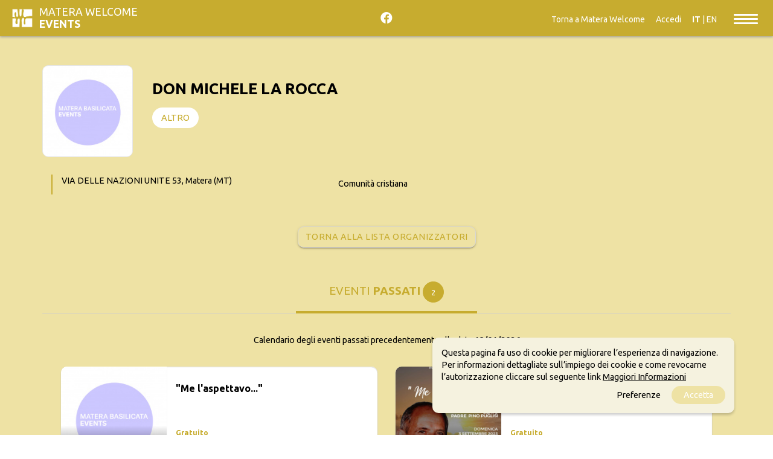

--- FILE ---
content_type: text/html; charset=UTF-8
request_url: https://events.materawelcome.it/organizer/view/1457/don_michele_la_rocca
body_size: 67415
content:
<!DOCTYPE html>
<html>
<head lang="it-IT" >

	<meta charset="utf-8">

	<meta name="keywords" content="" />

	<meta http-equiv="X-UA-Compatible" content="IE=edge">
	<meta name="viewport" content="width=device-width, initial-scale=1.0, maximum-scale=1.0, minimum-scale=1.0, user-scalable=no" />
	<meta name="MobileOptimized" content="device-width" />
	<meta name="theme-color" content="#EEE2A4">

	<link rel="shortcut icon" type="image/png" href="/img/favicon.png"/>
    <meta name="robots" content="noodp"/>
	
	<!--- SEO -->
	
			
	<title>DON MICHELE LA ROCCA &ndash; Matera Welcome EVENTS</title>
	<meta name="description" content="Comunità cristiana"/>
	
	<meta property="og:locale" content="it_IT" />
	<meta property="og:type" content="article" />
	<meta property="og:title" content="DON MICHELE LA ROCCA &ndash; Matera Welcome EVENTS" />
	<meta property="og:url" content="/organizer/view/1457/don_michele_la_rocca" />
	<meta property="og:site_name" content="events.materawelcome.it" />
	<meta property="og:description" content="Comunità cristiana" />
	<meta property="og:image" content="https://admin.materaevents.it/getimage//preview.jpg" />

	<meta name="twitter:card" content="summary" />
	<meta name="twitter:site" content="events.materawelcome.it" />
	<meta name="twitter:title" content="DON MICHELE LA ROCCA &ndash; Matera Welcome EVENTS" />
	<meta name="twitter:description" content="Comunità cristiana" />
	<meta name="twitter:image" content="https://admin.materaevents.it/getimage//preview.jpg" />
	<link rel="canonical" href="/organizer/view/1457/don_michele_la_rocca" />

	
	<!--- SEO -->
	
		
		<style>/*!
 * Materialize v0.100.2 (http://materializecss.com)
 * Copyright 2014-2017 Materialize
 * MIT License (https://raw.githubusercontent.com/Dogfalo/materialize/master/LICENSE)
 */
.z-depth-1,
nav,
.card-panel,
.card,
.toast,
.btn,
.btn-large,
.btn-floating,
.dropdown-content,
.collapsible,
.side-nav {
    -webkit-box-shadow: 0 2px 2px 0 rgba(0, 0, 0, 0.14), 0 1px 5px 0 rgba(0, 0, 0, 0.12), 0 3px 1px -2px rgba(0, 0, 0, 0.2);
    box-shadow: 0 2px 2px 0 rgba(0, 0, 0, 0.14), 0 1px 5px 0 rgba(0, 0, 0, 0.12), 0 3px 1px -2px rgba(0, 0, 0, 0.2);
}
.z-depth-1-half,
.btn:hover,
.btn-large:hover,
.btn-floating:hover {
    -webkit-box-shadow: 0 3px 3px 0 rgba(0, 0, 0, 0.14), 0 1px 7px 0 rgba(0, 0, 0, 0.12), 0 3px 1px -1px rgba(0, 0, 0, 0.2);
    box-shadow: 0 3px 3px 0 rgba(0, 0, 0, 0.14), 0 1px 7px 0 rgba(0, 0, 0, 0.12), 0 3px 1px -1px rgba(0, 0, 0, 0.2);
}
.z-depth-2 {
    -webkit-box-shadow: 0 4px 5px 0 rgba(0, 0, 0, 0.14), 0 1px 10px 0 rgba(0, 0, 0, 0.12), 0 2px 4px -1px rgba(0, 0, 0, 0.3);
    box-shadow: 0 4px 5px 0 rgba(0, 0, 0, 0.14), 0 1px 10px 0 rgba(0, 0, 0, 0.12), 0 2px 4px -1px rgba(0, 0, 0, 0.3);
}
.z-depth-3 {
    -webkit-box-shadow: 0 6px 10px 0 rgba(0, 0, 0, 0.14), 0 1px 18px 0 rgba(0, 0, 0, 0.12), 0 3px 5px -1px rgba(0, 0, 0, 0.3);
    box-shadow: 0 6px 10px 0 rgba(0, 0, 0, 0.14), 0 1px 18px 0 rgba(0, 0, 0, 0.12), 0 3px 5px -1px rgba(0, 0, 0, 0.3);
}
.z-depth-4,
.modal {
    -webkit-box-shadow: 0 8px 10px 1px rgba(0, 0, 0, 0.14), 0 3px 14px 2px rgba(0, 0, 0, 0.12), 0 5px 5px -3px rgba(0, 0, 0, 0.3);
    box-shadow: 0 8px 10px 1px rgba(0, 0, 0, 0.14), 0 3px 14px 2px rgba(0, 0, 0, 0.12), 0 5px 5px -3px rgba(0, 0, 0, 0.3);
}
.z-depth-5 {
    -webkit-box-shadow: 0 16px 24px 2px rgba(0, 0, 0, 0.14), 0 6px 30px 5px rgba(0, 0, 0, 0.12), 0 8px 10px -5px rgba(0, 0, 0, 0.3);
    box-shadow: 0 16px 24px 2px rgba(0, 0, 0, 0.14), 0 6px 30px 5px rgba(0, 0, 0, 0.12), 0 8px 10px -5px rgba(0, 0, 0, 0.3);
}
.hoverable {
    -webkit-transition: -webkit-box-shadow 0.25s;
    transition: -webkit-box-shadow 0.25s;
    transition: box-shadow 0.25s;
    transition: box-shadow 0.25s, -webkit-box-shadow 0.25s;
}
.hoverable:hover {
    -webkit-box-shadow: 0 8px 17px 0 rgba(0, 0, 0, 0.2), 0 6px 20px 0 rgba(0, 0, 0, 0.19);
    box-shadow: 0 8px 17px 0 rgba(0, 0, 0, 0.2), 0 6px 20px 0 rgba(0, 0, 0, 0.19);
}
span.badge {
    min-width: 3rem;
    padding: 0 6px;
    margin-left: 14px;
    text-align: center;
    font-size: 1rem;
    line-height: 22px;
    height: 22px;
    color: #757575;
    float: right;
    -webkit-box-sizing: border-box;
    box-sizing: border-box;
}
span.badge.new {
    font-weight: 300;
    font-size: 0.8rem;
    color: #fff;
    background-color: #26a69a;
    border-radius: 2px;
}
span.badge.new:after {
    content: " new";
}
span.badge[data-badge-caption]::after {
    content: " " attr(data-badge-caption);
}
nav ul a span.badge {
    display: inline-block;
    float: none;
    margin-left: 4px;
    line-height: 22px;
    height: 22px;
    -webkit-font-smoothing: auto;
}
.collection-item span.badge {
    margin-top: calc(0.75rem - 11px);
}
.collapsible span.badge {
    margin-left: auto;
}
.side-nav span.badge {
    margin-top: calc(24px - 11px);
}
.scale-transition {
    -webkit-transition: -webkit-transform 0.3s cubic-bezier(0.53, 0.01, 0.36, 1.63) !important;
    transition: -webkit-transform 0.3s cubic-bezier(0.53, 0.01, 0.36, 1.63) !important;
    transition: transform 0.3s cubic-bezier(0.53, 0.01, 0.36, 1.63) !important;
    transition: transform 0.3s cubic-bezier(0.53, 0.01, 0.36, 1.63), -webkit-transform 0.3s cubic-bezier(0.53, 0.01, 0.36, 1.63) !important;
}
.scale-transition.scale-out {
    -webkit-transform: scale(0);
    transform: scale(0);
    -webkit-transition: -webkit-transform 0.2s !important;
    transition: -webkit-transform 0.2s !important;
    transition: transform 0.2s !important;
    transition: transform 0.2s, -webkit-transform 0.2s !important;
}
.scale-transition.scale-in {
    -webkit-transform: scale(1);
    transform: scale(1);
}
.card-panel {
    -webkit-transition: -webkit-box-shadow 0.25s;
    transition: -webkit-box-shadow 0.25s;
    transition: box-shadow 0.25s;
    transition: box-shadow 0.25s, -webkit-box-shadow 0.25s;
    padding: 24px;
    margin: 0.5rem 0 1rem 0;
    border-radius: 2px;
    background-color: #fff;
}
.card {
    position: relative;
    margin: 0.5rem 0 1rem 0;
    background-color: #fff;
    -webkit-transition: -webkit-box-shadow 0.25s;
    transition: -webkit-box-shadow 0.25s;
    transition: box-shadow 0.25s;
    transition: box-shadow 0.25s, -webkit-box-shadow 0.25s;
    border-radius: 2px;
}
.card .card-title {
    font-size: 24px;
    font-weight: 300;
}
.card .card-title.activator {
    cursor: pointer;
}
.card.small,
.card.medium,
.card.large {
    position: relative;
}
.card.small .card-image,
.card.medium .card-image,
.card.large .card-image {
    max-height: 60%;
    overflow: hidden;
}
.card.small .card-image + .card-content,
.card.medium .card-image + .card-content,
.card.large .card-image + .card-content {
    max-height: 40%;
}
.card.small .card-content,
.card.medium .card-content,
.card.large .card-content {
    max-height: 100%;
    overflow: hidden;
}
.card.small .card-action,
.card.medium .card-action,
.card.large .card-action {
    position: absolute;
    bottom: 0;
    left: 0;
    right: 0;
}
.card.small {
    height: 300px;
}
.card.medium {
    height: 400px;
}
.card.large {
    height: 500px;
}
.card.horizontal {
    display: -webkit-box;
    display: -webkit-flex;
    display: -ms-flexbox;
    display: flex;
}
.card.horizontal.small .card-image,
.card.horizontal.medium .card-image,
.card.horizontal.large .card-image {
    height: 100%;
    max-height: none;
    overflow: visible;
}
.card.horizontal.small .card-image img,
.card.horizontal.medium .card-image img,
.card.horizontal.large .card-image img {
    height: 100%;
}
.card.horizontal .card-image {
    max-width: 50%;
}
.card.horizontal .card-image img {
    border-radius: 2px 0 0 2px;
    max-width: 100%;
    width: auto;
}
.card.horizontal .card-stacked {
    display: -webkit-box;
    display: -webkit-flex;
    display: -ms-flexbox;
    display: flex;
    -webkit-box-orient: vertical;
    -webkit-box-direction: normal;
    -webkit-flex-direction: column;
    -ms-flex-direction: column;
    flex-direction: column;
    -webkit-box-flex: 1;
    -webkit-flex: 1;
    -ms-flex: 1;
    flex: 1;
    position: relative;
}
.card.horizontal .card-stacked .card-content {
    -webkit-box-flex: 1;
    -webkit-flex-grow: 1;
    -ms-flex-positive: 1;
    flex-grow: 1;
}
.card.sticky-action .card-action {
    z-index: 2;
}
.card.sticky-action .card-reveal {
    z-index: 1;
    padding-bottom: 64px;
}
.card .card-image {
    position: relative;
}
.card .card-image img {
    display: block;
    border-radius: 2px 2px 0 0;
    position: relative;
    left: 0;
    right: 0;
    top: 0;
    bottom: 0;
    width: 100%;
}
.card .card-image .card-title {
    color: #fff;
    position: absolute;
    bottom: 0;
    left: 0;
    max-width: 100%;
    padding: 24px;
}
.card .card-content {
    padding: 24px;
    border-radius: 0 0 2px 2px;
}
.card .card-content p {
    margin: 0;
    color: inherit;
}
.card .card-content .card-title {
    display: block;
    line-height: 32px;
    margin-bottom: 8px;
}
.card .card-content .card-title i {
    line-height: 32px;
}
.card .card-action {
    position: relative;
    background-color: inherit;
    border-top: 1px solid rgba(160, 160, 160, 0.2);
    padding: 16px 24px;
}
.card .card-action:last-child {
    border-radius: 0 0 2px 2px;
}
.card .card-action a:not(.btn):not(.btn-large):not(.btn-large):not(.btn-floating) {
    color: #ffab40;
    margin-right: 24px;
    -webkit-transition: color 0.3s ease;
    transition: color 0.3s ease;
    text-transform: uppercase;
}
.card .card-action a:not(.btn):not(.btn-large):not(.btn-large):not(.btn-floating):hover {
    color: #ffd8a6;
}
.card .card-reveal {
    padding: 24px;
    position: absolute;
    background-color: #fff;
    width: 100%;
    overflow-y: auto;
    left: 0;
    top: 100%;
    height: 100%;
    z-index: 3;
    display: none;
}
.card .card-reveal .card-title {
    cursor: pointer;
    display: block;
}
#toast-container {
    display: block;
    position: fixed;
    z-index: 10000;
}
@media only screen and (max-width: 600px) {
    #toast-container {
        min-width: 100%;
        bottom: 0%;
    }
}
@media only screen and (min-width: 601px) and (max-width: 992px) {
    #toast-container {
        left: 5%;
        bottom: 7%;
        max-width: 90%;
    }
}
@media only screen and (min-width: 993px) {
    #toast-container {
        top: 10%;
        right: 7%;
        max-width: 86%;
    }
}
.toast {
    border-radius: 2px;
    top: 35px;
    width: auto;
    margin-top: 10px;
    position: relative;
    max-width: 100%;
    height: auto;
    min-height: 48px;
    line-height: 1.5em;
    word-break: break-all;
    background-color: #323232;
    padding: 10px 25px;
    font-size: 1.1rem;
    font-weight: 300;
    color: #fff;
    display: -webkit-box;
    display: -webkit-flex;
    display: -ms-flexbox;
    display: flex;
    -webkit-box-align: center;
    -webkit-align-items: center;
    -ms-flex-align: center;
    align-items: center;
    -webkit-box-pack: justify;
    -webkit-justify-content: space-between;
    -ms-flex-pack: justify;
    justify-content: space-between;
    cursor: default;
}
.toast .toast-action {
    color: #eeff41;
    font-weight: 500;
    margin-right: -25px;
    margin-left: 3rem;
}
.toast.rounded {
    border-radius: 24px;
}
@media only screen and (max-width: 600px) {
    .toast {
        width: 100%;
        border-radius: 0;
    }
}
.tabs {
    position: relative;
    overflow-x: auto;
    overflow-y: hidden;
    height: 48px;
    width: 100%;
    background-color: #fff;
    margin: 0 auto;
    white-space: nowrap;
}
.tabs.tabs-transparent {
    background-color: transparent;
}
.tabs.tabs-transparent .tab a,
.tabs.tabs-transparent .tab.disabled a,
.tabs.tabs-transparent .tab.disabled a:hover {
    color: rgba(255, 255, 255, 0.7);
}
.tabs.tabs-transparent .tab a:hover,
.tabs.tabs-transparent .tab a.active {
    color: #fff;
}
.tabs.tabs-transparent .indicator {
    background-color: #fff;
}
.tabs.tabs-fixed-width {
    display: -webkit-box;
    display: -webkit-flex;
    display: -ms-flexbox;
    display: flex;
}
.tabs.tabs-fixed-width .tab {
    -webkit-box-flex: 1;
    -webkit-flex-grow: 1;
    -ms-flex-positive: 1;
    flex-grow: 1;
}
.tabs .tab {
    display: inline-block;
    text-align: center;
    line-height: 48px;
    height: 48px;
    padding: 0;
    margin: 0;
    text-transform: uppercase;
}
.tabs .tab a {
    color: rgba(238, 110, 115, 0.7);
    display: block;
    width: 100%;
    height: 100%;
    padding: 0 24px;
    font-size: 14px;
    text-overflow: ellipsis;
    overflow: hidden;
    -webkit-transition: color 0.28s ease;
    transition: color 0.28s ease;
}
.tabs .tab a:hover,
.tabs .tab a.active {
    background-color: transparent;
    color: #ee6e73;
}
.tabs .tab.disabled a,
.tabs .tab.disabled a:hover {
    color: rgba(238, 110, 115, 0.7);
    cursor: default;
}
.tabs .indicator {
    position: absolute;
    bottom: 0;
    height: 2px;
    background-color: #f6b2b5;
    will-change: left, right;
}
@media only screen and (max-width: 992px) {
    .tabs {
        display: -webkit-box;
        display: -webkit-flex;
        display: -ms-flexbox;
        display: flex;
    }
    .tabs .tab {
        -webkit-box-flex: 1;
        -webkit-flex-grow: 1;
        -ms-flex-positive: 1;
        flex-grow: 1;
    }
    .tabs .tab a {
        padding: 0 12px;
    }
}
.material-tooltip {
    padding: 10px 8px;
    font-size: 1rem;
    z-index: 2000;
    background-color: transparent;
    border-radius: 2px;
    color: #fff;
    min-height: 36px;
    line-height: 120%;
    opacity: 0;
    position: absolute;
    text-align: center;
    max-width: calc(100% - 4px);
    overflow: hidden;
    left: 0;
    top: 0;
    pointer-events: none;
    visibility: hidden;
}
.backdrop {
    position: absolute;
    opacity: 0;
    height: 7px;
    width: 14px;
    border-radius: 0 0 50% 50%;
    background-color: #323232;
    z-index: -1;
    -webkit-transform-origin: 50% 0%;
    transform-origin: 50% 0%;
    visibility: hidden;
}
.btn,
.btn-large,
.btn-flat {
    border: none;
    border-radius: 2px;
    display: inline-block;
    height: 36px;
    line-height: 36px;
    padding: 0 2rem;
    text-transform: uppercase;
    vertical-align: middle;
    -webkit-tap-highlight-color: transparent;
}
.btn.disabled,
.disabled.btn-large,
.btn-floating.disabled,
.btn-large.disabled,
.btn-flat.disabled,
.btn:disabled,
.btn-large:disabled,
.btn-floating:disabled,
.btn-large:disabled,
.btn-flat:disabled,
.btn[disabled],
[disabled].btn-large,
.btn-floating[disabled],
.btn-large[disabled],
.btn-flat[disabled] {
    pointer-events: none;
    background-color: #dfdfdf !important;
    -webkit-box-shadow: none;
    box-shadow: none;
    color: #9f9f9f !important;
    cursor: default;
}
.btn.disabled:hover,
.disabled.btn-large:hover,
.btn-floating.disabled:hover,
.btn-large.disabled:hover,
.btn-flat.disabled:hover,
.btn:disabled:hover,
.btn-large:disabled:hover,
.btn-floating:disabled:hover,
.btn-large:disabled:hover,
.btn-flat:disabled:hover,
.btn[disabled]:hover,
[disabled].btn-large:hover,
.btn-floating[disabled]:hover,
.btn-large[disabled]:hover,
.btn-flat[disabled]:hover {
    background-color: #dfdfdf !important;
    color: #9f9f9f !important;
}
.btn,
.btn-large,
.btn-floating,
.btn-large,
.btn-flat {
    font-size: 1rem;
    outline: 0;
}
.btn i,
.btn-large i,
.btn-floating i,
.btn-large i,
.btn-flat i {
    font-size: 1.3rem;
    line-height: inherit;
}
.btn:focus,
.btn-large:focus,
.btn-floating:focus {
    /*background-color: #1d7d74;*/
}
.btn,
.btn-large {
    text-decoration: none;
    color: #fff;
    background-color: #26a69a;
    text-align: center;
    letter-spacing: 0.5px;
    -webkit-transition: 0.2s ease-out;
    transition: 0.2s ease-out;
    cursor: pointer;
}
.btn:hover,
.btn-large:hover {
    background-color: #2bbbad;
}
.btn-floating {
    display: inline-block;
    color: #fff;
    position: relative;
    overflow: hidden;
    z-index: 1;
    width: 40px;
    height: 40px;
    line-height: 40px;
    padding: 0;
    background-color: #26a69a;
    border-radius: 50%;
    -webkit-transition: 0.3s;
    transition: 0.3s;
    cursor: pointer;
    vertical-align: middle;
}
.btn-floating:hover {
    background-color: #26a69a;
}
.btn-floating:before {
    border-radius: 0;
}
.btn-floating.btn-large {
    width: 56px;
    height: 56px;
}
.btn-floating.btn-large.halfway-fab {
    bottom: -28px;
}
.btn-floating.btn-large i {
    line-height: 56px;
}
.btn-floating.halfway-fab {
    position: absolute;
    right: 24px;
    bottom: -20px;
}
.btn-floating.halfway-fab.left {
    right: auto;
    left: 24px;
}
.btn-floating i {
    width: inherit;
    display: inline-block;
    text-align: center;
    color: #fff;
    font-size: 1.6rem;
    line-height: 40px;
}
button.btn-floating {
    border: none;
}
.fixed-action-btn {
    position: fixed;
    right: 23px;
    bottom: 23px;
    padding-top: 15px;
    margin-bottom: 0;
    z-index: 997;
}
.fixed-action-btn.active ul {
    visibility: visible;
}
.fixed-action-btn.horizontal {
    padding: 0 0 0 15px;
}
.fixed-action-btn.horizontal ul {
    text-align: right;
    right: 64px;
    top: 50%;
    -webkit-transform: translateY(-50%);
    transform: translateY(-50%);
    height: 100%;
    left: auto;
    width: 500px;
}
.fixed-action-btn.horizontal ul li {
    display: inline-block;
    margin: 15px 15px 0 0;
}
.fixed-action-btn.toolbar {
    padding: 0;
    height: 56px;
}
.fixed-action-btn.toolbar.active > a i {
    opacity: 0;
}
.fixed-action-btn.toolbar ul {
    display: -webkit-box;
    display: -webkit-flex;
    display: -ms-flexbox;
    display: flex;
    top: 0;
    bottom: 0;
    z-index: 1;
}
.fixed-action-btn.toolbar ul li {
    -webkit-box-flex: 1;
    -webkit-flex: 1;
    -ms-flex: 1;
    flex: 1;
    display: inline-block;
    margin: 0;
    height: 100%;
    -webkit-transition: none;
    transition: none;
}
.fixed-action-btn.toolbar ul li a {
    display: block;
    overflow: hidden;
    position: relative;
    width: 100%;
    height: 100%;
    background-color: transparent;
    -webkit-box-shadow: none;
    box-shadow: none;
    color: #fff;
    line-height: 56px;
    z-index: 1;
}
.fixed-action-btn.toolbar ul li a i {
    line-height: inherit;
}
.fixed-action-btn ul {
    left: 0;
    right: 0;
    text-align: center;
    position: absolute;
    bottom: 64px;
    margin: 0;
    visibility: hidden;
}
.fixed-action-btn ul li {
    margin-bottom: 15px;
}
.fixed-action-btn ul a.btn-floating {
    opacity: 0;
}
.fixed-action-btn .fab-backdrop {
    position: absolute;
    top: 0;
    left: 0;
    z-index: -1;
    width: 40px;
    height: 40px;
    background-color: #26a69a;
    border-radius: 50%;
    -webkit-transform: scale(0);
    transform: scale(0);
}
.btn-flat {
    -webkit-box-shadow: none;
    box-shadow: none;
    background-color: transparent;
    color: #343434;
    cursor: pointer;
    -webkit-transition: background-color 0.2s;
    transition: background-color 0.2s;
}
.btn-flat:focus,
.btn-flat:hover {
    -webkit-box-shadow: none;
    box-shadow: none;
}
.btn-flat:focus {
    background-color: rgba(0, 0, 0, 0.1);
}
.btn-flat.disabled {
    background-color: transparent !important;
    color: #b3b2b2 !important;
    cursor: default;
}
.btn-large {
    height: 54px;
    line-height: 54px;
}
.btn-large i {
    font-size: 1.6rem;
}
.btn-block {
    display: block;
}
.dropdown-content {
    background-color: #fff;
    margin: 0;
    display: none;
    min-width: 100px;
    max-height: 650px;
    overflow-y: auto;
    opacity: 0;
    position: absolute;
    z-index: 999;
    will-change: width, height;
}
.dropdown-content li {
    clear: both;
    color: rgba(0, 0, 0, 0.87);
    cursor: pointer;
    min-height: 50px;
    line-height: 1.5rem;
    width: 100%;
    text-align: left;
    text-transform: none;
}
.dropdown-content li:hover,
.dropdown-content li.active,
.dropdown-content li.selected {
    background-color: #eee;
}
.dropdown-content li.active.selected {
    background-color: #e1e1e1;
}
.dropdown-content li.divider {
    min-height: 0;
    height: 1px;
}
.dropdown-content li > a,
.dropdown-content li > span {
    font-size: 16px;
    color: #26a69a;
    display: block;
    line-height: 22px;
    padding: 14px 16px;
}
.dropdown-content li > span > label {
    top: 1px;
    left: 0;
    height: 18px;
}
.dropdown-content li > a > i {
    height: inherit;
    line-height: inherit;
    float: left;
    margin: 0 24px 0 0;
    width: 24px;
}
.input-field.col .dropdown-content [type="checkbox"] + label {
    top: 1px;
    left: 0;
    height: 18px;
} /*!
 * Waves v0.6.0
 * http://fian.my.id/Waves
 *
 * Copyright 2014 Alfiana E. Sibuea and other contributors
 * Released under the MIT license
 * https://github.com/fians/Waves/blob/master/LICENSE
 */
.waves-effect {
    position: relative;
    cursor: pointer;
    display: inline-block;
    overflow: hidden;
    -webkit-user-select: none;
    -moz-user-select: none;
    -ms-user-select: none;
    user-select: none;
    -webkit-tap-highlight-color: transparent;
    vertical-align: middle;
    z-index: 1;
    -webkit-transition: 0.3s ease-out;
    transition: 0.3s ease-out;
}
.waves-effect .waves-ripple {
    position: absolute;
    border-radius: 50%;
    width: 20px;
    height: 20px;
    margin-top: -10px;
    margin-left: -10px;
    opacity: 0;
    background: rgba(0, 0, 0, 0.2);
    -webkit-transition: all 0.7s ease-out;
    transition: all 0.7s ease-out;
    -webkit-transition-property: opacity, -webkit-transform;
    transition-property: opacity, -webkit-transform;
    transition-property: transform, opacity;
    transition-property: transform, opacity, -webkit-transform;
    -webkit-transform: scale(0);
    transform: scale(0);
    pointer-events: none;
}
.waves-effect.waves-light .waves-ripple {
    background-color: rgba(255, 255, 255, 0.45);
}
.waves-effect.waves-red .waves-ripple {
    background-color: rgba(244, 67, 54, 0.7);
}
.waves-effect.waves-yellow .waves-ripple {
    background-color: rgba(255, 235, 59, 0.7);
}
.waves-effect.waves-orange .waves-ripple {
    background-color: rgba(255, 152, 0, 0.7);
}
.waves-effect.waves-purple .waves-ripple {
    background-color: rgba(156, 39, 176, 0.7);
}
.waves-effect.waves-green .waves-ripple {
    background-color: rgba(76, 175, 80, 0.7);
}
.waves-effect.waves-teal .waves-ripple {
    background-color: rgba(0, 150, 136, 0.7);
}
.waves-effect input[type="button"],
.waves-effect input[type="reset"],
.waves-effect input[type="submit"] {
    border: 0;
    font-style: normal;
    font-size: inherit;
    text-transform: inherit;
    background: none;
}
.waves-effect img {
    position: relative;
    z-index: -1;
}
.waves-notransition {
    -webkit-transition: none !important;
    transition: none !important;
}
.waves-circle {
    -webkit-transform: translateZ(0);
    transform: translateZ(0);
    -webkit-mask-image: -webkit-radial-gradient(circle, white 100%, black 100%);
}
.waves-input-wrapper {
    border-radius: 0.2em;
    vertical-align: bottom;
}
.waves-input-wrapper .waves-button-input {
    position: relative;
    top: 0;
    left: 0;
    z-index: 1;
}
.waves-circle {
    text-align: center;
    width: 2.5em;
    height: 2.5em;
    line-height: 2.5em;
    border-radius: 50%;
    -webkit-mask-image: none;
}
.waves-block {
    display: block;
}
.waves-effect .waves-ripple {
    z-index: -1;
}
.modal {
    display: none;
    position: fixed;
    left: 0;
    right: 0;
    background-color: #fafafa;
    padding: 0;
    max-height: 70%;
    width: 55%;
    margin: auto;
    overflow-y: auto;
    border-radius: 2px;
    will-change: top, opacity;
}
@media only screen and (max-width: 992px) {
    .modal {
        width: 80%;
    }
}
.modal h1,
.modal h2,
.modal h3,
.modal h4 {
    margin-top: 0;
}
.modal .modal-content {
    padding: 24px;
}
.modal .modal-close {
    cursor: pointer;
}
.modal .modal-footer {
    border-radius: 0 0 2px 2px;
    background-color: #fafafa;
    padding: 4px 6px;
    height: 56px;
    width: 100%;
    text-align: right;
}
.modal .modal-footer .btn,
.modal .modal-footer .btn-large,
.modal .modal-footer .btn-flat {
    margin: 6px 0;
}
.modal-overlay {
    position: fixed;
    z-index: 999;
    top: -25%;
    left: 0;
    bottom: 0;
    right: 0;
    height: 125%;
    width: 100%;
    background: #000;
    display: none;
    will-change: opacity;
}
.modal.modal-fixed-footer {
    padding: 0;
    height: 70%;
}
.modal.modal-fixed-footer .modal-content {
    position: absolute;
    height: calc(100% - 56px);
    max-height: 100%;
    width: 100%;
    overflow-y: auto;
}
.modal.modal-fixed-footer .modal-footer {
    border-top: 1px solid rgba(0, 0, 0, 0.1);
    position: absolute;
    bottom: 0;
}
.modal.bottom-sheet {
    top: auto;
    bottom: -100%;
    margin: 0;
    width: 100%;
    max-height: 45%;
    border-radius: 0;
    will-change: bottom, opacity;
}
.collapsible {
    border-top: 1px solid #ddd;
    border-right: 1px solid #ddd;
    border-left: 1px solid #ddd;
    margin: 0.5rem 0 1rem 0;
}
.collapsible-header {
    display: -webkit-box;
    display: -webkit-flex;
    display: -ms-flexbox;
    display: flex;
    cursor: pointer;
    -webkit-tap-highlight-color: transparent;
    line-height: 1.5;
    padding: 1rem;
    background-color: #fff;
    border-bottom: 1px solid #ddd;
}
.collapsible-header i {
    width: 2rem;
    font-size: 1.6rem;
    display: inline-block;
    text-align: center;
    margin-right: 1rem;
}
.collapsible-body {
    display: none;
    border-bottom: 1px solid #ddd;
    -webkit-box-sizing: border-box;
    box-sizing: border-box;
    padding: 2rem;
}
.side-nav .collapsible,
.side-nav.fixed .collapsible {
    border: none;
    -webkit-box-shadow: none;
    box-shadow: none;
}
.side-nav .collapsible li,
.side-nav.fixed .collapsible li {
    padding: 0;
}
.side-nav .collapsible-header,
.side-nav.fixed .collapsible-header {
    background-color: transparent;
    border: none;
    line-height: inherit;
    height: inherit;
    padding: 0 16px;
}
.side-nav .collapsible-header:hover,
.side-nav.fixed .collapsible-header:hover {
    background-color: rgba(0, 0, 0, 0.05);
}
.side-nav .collapsible-header i,
.side-nav.fixed .collapsible-header i {
    line-height: inherit;
}
.side-nav .collapsible-body,
.side-nav.fixed .collapsible-body {
    border: 0;
    background-color: #fff;
}
.side-nav .collapsible-body li a,
.side-nav.fixed .collapsible-body li a {
    padding: 0 23.5px 0 31px;
}
.collapsible.popout {
    border: none;
    -webkit-box-shadow: none;
    box-shadow: none;
}
.collapsible.popout > li {
    -webkit-box-shadow: 0 2px 5px 0 rgba(0, 0, 0, 0.16), 0 2px 10px 0 rgba(0, 0, 0, 0.12);
    box-shadow: 0 2px 5px 0 rgba(0, 0, 0, 0.16), 0 2px 10px 0 rgba(0, 0, 0, 0.12);
    margin: 0 24px;
    -webkit-transition: margin 0.35s cubic-bezier(0.25, 0.46, 0.45, 0.94);
    transition: margin 0.35s cubic-bezier(0.25, 0.46, 0.45, 0.94);
}
.collapsible.popout > li.active {
    -webkit-box-shadow: 0 5px 11px 0 rgba(0, 0, 0, 0.18), 0 4px 15px 0 rgba(0, 0, 0, 0.15);
    box-shadow: 0 5px 11px 0 rgba(0, 0, 0, 0.18), 0 4px 15px 0 rgba(0, 0, 0, 0.15);
    margin: 16px 0;
}
.chip {
    display: inline-block;
    height: 32px;
    font-size: 13px;
    font-weight: 500;
    color: rgba(0, 0, 0, 0.6);
    line-height: 32px;
    padding: 0 12px;
    border-radius: 16px;
    background-color: #e4e4e4;
    margin-bottom: 5px;
    margin-right: 5px;
}
.chip > img {
    float: left;
    margin: 0 8px 0 -12px;
    height: 32px;
    width: 32px;
    border-radius: 50%;
}
.chip .close {
    cursor: pointer;
    float: right;
    font-size: 16px;
    line-height: 32px;
    padding-left: 8px;
}
.chips {
    border: none;
    border-bottom: 1px solid #9e9e9e;
    -webkit-box-shadow: none;
    box-shadow: none;
    margin: 0 0 20px 0;
    min-height: 45px;
    outline: none;
    -webkit-transition: all 0.3s;
    transition: all 0.3s;
}
.chips.focus {
    border-bottom: 1px solid #26a69a;
    -webkit-box-shadow: 0 1px 0 0 #26a69a;
    box-shadow: 0 1px 0 0 #26a69a;
}
.chips:hover {
    cursor: text;
}
.chips .chip.selected {
    background-color: #26a69a;
    color: #fff;
}
.chips .input {
    background: none;
    border: 0;
    color: rgba(0, 0, 0, 0.6);
    display: inline-block;
    font-size: 1rem;
    height: 3rem;
    line-height: 32px;
    outline: 0;
    margin: 0;
    padding: 0 !important;
    width: 120px !important;
}
.chips .input:focus {
    border: 0 !important;
    -webkit-box-shadow: none !important;
    box-shadow: none !important;
}
.chips .autocomplete-content {
    margin-top: 0;
    margin-bottom: 0;
}
.prefix ~ .chips {
    margin-left: 3rem;
    width: 92%;
    width: calc(100% - 3rem);
}
.chips:empty ~ label {
    font-size: 0.8rem;
    -webkit-transform: translateY(-140%);
    transform: translateY(-140%);
}
.materialboxed {
    display: block;
    cursor: -webkit-zoom-in;
    cursor: zoom-in;
    position: relative;
    -webkit-transition: opacity 0.4s;
    transition: opacity 0.4s;
    -webkit-backface-visibility: hidden;
}
.materialboxed:hover:not(.active) {
    opacity: 0.8;
}
.materialboxed.active {
    cursor: -webkit-zoom-out;
    cursor: zoom-out;
}
#materialbox-overlay {
    position: fixed;
    top: 0;
    right: 0;
    bottom: 0;
    left: 0;
    background-color: #292929;
    z-index: 1000;
    will-change: opacity;
}
.materialbox-caption {
    position: fixed;
    display: none;
    color: #fff;
    line-height: 50px;
    bottom: 0;
    left: 0;
    width: 100%;
    text-align: center;
    padding: 0% 15%;
    height: 50px;
    z-index: 1000;
    -webkit-font-smoothing: antialiased;
}
.side-nav {
    position: fixed;
    width: 300px;
    left: 0;
    top: 0;
    margin: 0;
    -webkit-transform: translateX(-100%);
    transform: translateX(-100%);
    height: 100%;
    height: calc(100% + 60px);
    height: -moz-calc(100%);
    padding-bottom: 60px;
    background-color: #fff;
    z-index: 999;
    overflow-y: auto;
    will-change: transform;
    -webkit-backface-visibility: hidden;
    backface-visibility: hidden;
    -webkit-transform: translateX(-105%);
    transform: translateX(-105%);
}
.side-nav.right-aligned {
    right: 0;
    -webkit-transform: translateX(105%);
    transform: translateX(105%);
    left: auto;
    -webkit-transform: translateX(100%);
    transform: translateX(100%);
}
.side-nav .collapsible {
    margin: 0;
}
.side-nav li {
    float: none;
    line-height: 48px;
}
.side-nav li.active {
    background-color: rgba(0, 0, 0, 0.05);
}
.side-nav li > a {
    color: rgba(0, 0, 0, 0.87);
    display: block;
    font-size: 14px;
    font-weight: 500;
    height: 48px;
    line-height: 48px;
    padding: 0 32px;
}
.side-nav li > a:hover {
    background-color: rgba(0, 0, 0, 0.05);
}
.side-nav li > a.btn,
.side-nav li > a.btn-large,
.side-nav li > a.btn-large,
.side-nav li > a.btn-flat,
.side-nav li > a.btn-floating {
    margin: 10px 15px;
}
.side-nav li > a.btn,
.side-nav li > a.btn-large,
.side-nav li > a.btn-large,
.side-nav li > a.btn-floating {
    color: #fff;
}
.side-nav li > a.btn-flat {
    color: #343434;
}
.side-nav li > a.btn:hover,
.side-nav li > a.btn-large:hover,
.side-nav li > a.btn-large:hover {
    background-color: #2bbbad;
}
.side-nav li > a.btn-floating:hover {
    background-color: #26a69a;
}
.side-nav li > a > i,
.side-nav li > a > [class^="mdi-"],
.side-nav li > a li > a > [class*="mdi-"],
.side-nav li > a > i.material-icons {
    float: left;
    height: 48px;
    line-height: 48px;
    margin: 0 32px 0 0;
    width: 24px;
    color: rgba(0, 0, 0, 0.54);
}
.side-nav .divider {
    margin: 8px 0 0 0;
}
.side-nav .subheader {
    cursor: initial;
    pointer-events: none;
    color: rgba(0, 0, 0, 0.54);
    font-size: 14px;
    font-weight: 500;
    line-height: 48px;
}
.side-nav .subheader:hover {
    background-color: transparent;
}
.side-nav .user-view,
.side-nav .userView {
    position: relative;
    padding: 32px 32px 0;
    margin-bottom: 8px;
}
.side-nav .user-view > a,
.side-nav .userView > a {
    height: auto;
    padding: 0;
}
.side-nav .user-view > a:hover,
.side-nav .userView > a:hover {
    background-color: transparent;
}
.side-nav .user-view .background,
.side-nav .userView .background {
    overflow: hidden;
    position: absolute;
    top: 0;
    right: 0;
    bottom: 0;
    left: 0;
    z-index: -1;
}
.side-nav .user-view .circle,
.side-nav .user-view .name,
.side-nav .user-view .email,
.side-nav .userView .circle,
.side-nav .userView .name,
.side-nav .userView .email {
    display: block;
}
.side-nav .user-view .circle,
.side-nav .userView .circle {
    height: 64px;
    width: 64px;
}
.side-nav .user-view .name,
.side-nav .user-view .email,
.side-nav .userView .name,
.side-nav .userView .email {
    font-size: 14px;
    line-height: 24px;
}
.side-nav .user-view .name,
.side-nav .userView .name {
    margin-top: 16px;
    font-weight: 500;
}
.side-nav .user-view .email,
.side-nav .userView .email {
    padding-bottom: 16px;
    font-weight: 400;
}
.drag-target {
    height: 100%;
    width: 10px;
    position: fixed;
    top: 0;
    z-index: 998;
}
.side-nav.fixed {
    left: 0;
    -webkit-transform: translateX(0);
    transform: translateX(0);
    position: fixed;
}
.side-nav.fixed.right-aligned {
    right: 0;
    left: auto;
}
@media only screen and (max-width: 992px) {
    .side-nav.fixed {
        -webkit-transform: translateX(-105%);
        transform: translateX(-105%);
    }
    .side-nav.fixed.right-aligned {
        -webkit-transform: translateX(105%);
        transform: translateX(105%);
    }
    .side-nav a {
        padding: 0 16px;
    }
    .side-nav .user-view,
    .side-nav .userView {
        padding: 16px 16px 0;
    }
}
.side-nav .collapsible-body > ul:not(.collapsible) > li.active,
.side-nav.fixed .collapsible-body > ul:not(.collapsible) > li.active {
    background-color: #ee6e73;
}
.side-nav .collapsible-body > ul:not(.collapsible) > li.active a,
.side-nav.fixed .collapsible-body > ul:not(.collapsible) > li.active a {
    color: #fff;
}
.side-nav .collapsible-body {
    padding: 0;
}
#sidenav-overlay {
    position: fixed;
    top: 0;
    left: 0;
    right: 0;
    height: 120vh;
    background-color: rgba(0, 0, 0, 0.5);
    z-index: 997;
    will-change: opacity;
}
.preloader-wrapper {
    display: inline-block;
    position: relative;
    width: 50px;
    height: 50px;
}
.preloader-wrapper.small {
    width: 36px;
    height: 36px;
}
.preloader-wrapper.big {
    width: 64px;
    height: 64px;
}
.preloader-wrapper.active {
    -webkit-animation: container-rotate 1568ms linear infinite;
    animation: container-rotate 1568ms linear infinite;
}
@-webkit-keyframes container-rotate {
    to {
        -webkit-transform: rotate(360deg);
    }
}
@keyframes container-rotate {
    to {
        -webkit-transform: rotate(360deg);
        transform: rotate(360deg);
    }
}
.spinner-layer {
    position: absolute;
    width: 100%;
    height: 100%;
    opacity: 0;
    border-color: #26a69a;
}
.spinner-blue,
.spinner-blue-only {
    border-color: #4285f4;
}
.spinner-red,
.spinner-red-only {
    border-color: #db4437;
}
.spinner-yellow,
.spinner-yellow-only {
    border-color: #f4b400;
}
.spinner-green,
.spinner-green-only {
    border-color: #0f9d58;
}
.active .spinner-layer.spinner-blue {
    -webkit-animation: fill-unfill-rotate 5332ms cubic-bezier(0.4, 0, 0.2, 1) infinite both, blue-fade-in-out 5332ms cubic-bezier(0.4, 0, 0.2, 1) infinite both;
    animation: fill-unfill-rotate 5332ms cubic-bezier(0.4, 0, 0.2, 1) infinite both, blue-fade-in-out 5332ms cubic-bezier(0.4, 0, 0.2, 1) infinite both;
}
.active .spinner-layer.spinner-red {
    -webkit-animation: fill-unfill-rotate 5332ms cubic-bezier(0.4, 0, 0.2, 1) infinite both, red-fade-in-out 5332ms cubic-bezier(0.4, 0, 0.2, 1) infinite both;
    animation: fill-unfill-rotate 5332ms cubic-bezier(0.4, 0, 0.2, 1) infinite both, red-fade-in-out 5332ms cubic-bezier(0.4, 0, 0.2, 1) infinite both;
}
.active .spinner-layer.spinner-yellow {
    -webkit-animation: fill-unfill-rotate 5332ms cubic-bezier(0.4, 0, 0.2, 1) infinite both, yellow-fade-in-out 5332ms cubic-bezier(0.4, 0, 0.2, 1) infinite both;
    animation: fill-unfill-rotate 5332ms cubic-bezier(0.4, 0, 0.2, 1) infinite both, yellow-fade-in-out 5332ms cubic-bezier(0.4, 0, 0.2, 1) infinite both;
}
.active .spinner-layer.spinner-green {
    -webkit-animation: fill-unfill-rotate 5332ms cubic-bezier(0.4, 0, 0.2, 1) infinite both, green-fade-in-out 5332ms cubic-bezier(0.4, 0, 0.2, 1) infinite both;
    animation: fill-unfill-rotate 5332ms cubic-bezier(0.4, 0, 0.2, 1) infinite both, green-fade-in-out 5332ms cubic-bezier(0.4, 0, 0.2, 1) infinite both;
}
.active .spinner-layer,
.active .spinner-layer.spinner-blue-only,
.active .spinner-layer.spinner-red-only,
.active .spinner-layer.spinner-yellow-only,
.active .spinner-layer.spinner-green-only {
    opacity: 1;
    -webkit-animation: fill-unfill-rotate 5332ms cubic-bezier(0.4, 0, 0.2, 1) infinite both;
    animation: fill-unfill-rotate 5332ms cubic-bezier(0.4, 0, 0.2, 1) infinite both;
}
@-webkit-keyframes fill-unfill-rotate {
    12.5% {
        -webkit-transform: rotate(135deg);
    }
    25% {
        -webkit-transform: rotate(270deg);
    }
    37.5% {
        -webkit-transform: rotate(405deg);
    }
    50% {
        -webkit-transform: rotate(540deg);
    }
    62.5% {
        -webkit-transform: rotate(675deg);
    }
    75% {
        -webkit-transform: rotate(810deg);
    }
    87.5% {
        -webkit-transform: rotate(945deg);
    }
    to {
        -webkit-transform: rotate(1080deg);
    }
}
@keyframes fill-unfill-rotate {
    12.5% {
        -webkit-transform: rotate(135deg);
        transform: rotate(135deg);
    }
    25% {
        -webkit-transform: rotate(270deg);
        transform: rotate(270deg);
    }
    37.5% {
        -webkit-transform: rotate(405deg);
        transform: rotate(405deg);
    }
    50% {
        -webkit-transform: rotate(540deg);
        transform: rotate(540deg);
    }
    62.5% {
        -webkit-transform: rotate(675deg);
        transform: rotate(675deg);
    }
    75% {
        -webkit-transform: rotate(810deg);
        transform: rotate(810deg);
    }
    87.5% {
        -webkit-transform: rotate(945deg);
        transform: rotate(945deg);
    }
    to {
        -webkit-transform: rotate(1080deg);
        transform: rotate(1080deg);
    }
}
@-webkit-keyframes blue-fade-in-out {
    from {
        opacity: 1;
    }
    25% {
        opacity: 1;
    }
    26% {
        opacity: 0;
    }
    89% {
        opacity: 0;
    }
    90% {
        opacity: 1;
    }
    100% {
        opacity: 1;
    }
}
@keyframes blue-fade-in-out {
    from {
        opacity: 1;
    }
    25% {
        opacity: 1;
    }
    26% {
        opacity: 0;
    }
    89% {
        opacity: 0;
    }
    90% {
        opacity: 1;
    }
    100% {
        opacity: 1;
    }
}
@-webkit-keyframes red-fade-in-out {
    from {
        opacity: 0;
    }
    15% {
        opacity: 0;
    }
    25% {
        opacity: 1;
    }
    50% {
        opacity: 1;
    }
    51% {
        opacity: 0;
    }
}
@keyframes red-fade-in-out {
    from {
        opacity: 0;
    }
    15% {
        opacity: 0;
    }
    25% {
        opacity: 1;
    }
    50% {
        opacity: 1;
    }
    51% {
        opacity: 0;
    }
}
@-webkit-keyframes yellow-fade-in-out {
    from {
        opacity: 0;
    }
    40% {
        opacity: 0;
    }
    50% {
        opacity: 1;
    }
    75% {
        opacity: 1;
    }
    76% {
        opacity: 0;
    }
}
@keyframes yellow-fade-in-out {
    from {
        opacity: 0;
    }
    40% {
        opacity: 0;
    }
    50% {
        opacity: 1;
    }
    75% {
        opacity: 1;
    }
    76% {
        opacity: 0;
    }
}
@-webkit-keyframes green-fade-in-out {
    from {
        opacity: 0;
    }
    65% {
        opacity: 0;
    }
    75% {
        opacity: 1;
    }
    90% {
        opacity: 1;
    }
    100% {
        opacity: 0;
    }
}
@keyframes green-fade-in-out {
    from {
        opacity: 0;
    }
    65% {
        opacity: 0;
    }
    75% {
        opacity: 1;
    }
    90% {
        opacity: 1;
    }
    100% {
        opacity: 0;
    }
}
.gap-patch {
    position: absolute;
    top: 0;
    left: 45%;
    width: 10%;
    height: 100%;
    overflow: hidden;
    border-color: inherit;
}
.gap-patch .circle {
    width: 1000%;
    left: -450%;
}
.circle-clipper {
    display: inline-block;
    position: relative;
    width: 50%;
    height: 100%;
    overflow: hidden;
    border-color: inherit;
}
.circle-clipper .circle {
    width: 200%;
    height: 100%;
    border-width: 3px;
    border-style: solid;
    border-color: inherit;
    border-bottom-color: transparent !important;
    border-radius: 50%;
    -webkit-animation: none;
    animation: none;
    position: absolute;
    top: 0;
    right: 0;
    bottom: 0;
}
.circle-clipper.left .circle {
    left: 0;
    border-right-color: transparent !important;
    -webkit-transform: rotate(129deg);
    transform: rotate(129deg);
}
.circle-clipper.right .circle {
    left: -100%;
    border-left-color: transparent !important;
    -webkit-transform: rotate(-129deg);
    transform: rotate(-129deg);
}
.active .circle-clipper.left .circle {
    -webkit-animation: left-spin 1333ms cubic-bezier(0.4, 0, 0.2, 1) infinite both;
    animation: left-spin 1333ms cubic-bezier(0.4, 0, 0.2, 1) infinite both;
}
.active .circle-clipper.right .circle {
    -webkit-animation: right-spin 1333ms cubic-bezier(0.4, 0, 0.2, 1) infinite both;
    animation: right-spin 1333ms cubic-bezier(0.4, 0, 0.2, 1) infinite both;
}
@-webkit-keyframes left-spin {
    from {
        -webkit-transform: rotate(130deg);
    }
    50% {
        -webkit-transform: rotate(-5deg);
    }
    to {
        -webkit-transform: rotate(130deg);
    }
}
@keyframes left-spin {
    from {
        -webkit-transform: rotate(130deg);
        transform: rotate(130deg);
    }
    50% {
        -webkit-transform: rotate(-5deg);
        transform: rotate(-5deg);
    }
    to {
        -webkit-transform: rotate(130deg);
        transform: rotate(130deg);
    }
}
@-webkit-keyframes right-spin {
    from {
        -webkit-transform: rotate(-130deg);
    }
    50% {
        -webkit-transform: rotate(5deg);
    }
    to {
        -webkit-transform: rotate(-130deg);
    }
}
@keyframes right-spin {
    from {
        -webkit-transform: rotate(-130deg);
        transform: rotate(-130deg);
    }
    50% {
        -webkit-transform: rotate(5deg);
        transform: rotate(5deg);
    }
    to {
        -webkit-transform: rotate(-130deg);
        transform: rotate(-130deg);
    }
}
#spinnerContainer.cooldown {
    -webkit-animation: container-rotate 1568ms linear infinite, fade-out 400ms cubic-bezier(0.4, 0, 0.2, 1);
    animation: container-rotate 1568ms linear infinite, fade-out 400ms cubic-bezier(0.4, 0, 0.2, 1);
}
@-webkit-keyframes fade-out {
    from {
        opacity: 1;
    }
    to {
        opacity: 0;
    }
}
@keyframes fade-out {
    from {
        opacity: 1;
    }
    to {
        opacity: 0;
    }
}
.tap-target-wrapper {
    width: 800px;
    height: 800px;
    position: fixed;
    z-index: 1000;
    visibility: hidden;
    -webkit-transition: visibility 0s 0.3s;
    transition: visibility 0s 0.3s;
}
.tap-target-wrapper.open {
    visibility: visible;
    -webkit-transition: visibility 0s;
    transition: visibility 0s;
}
.tap-target-wrapper.open .tap-target {
    -webkit-transform: scale(1);
    transform: scale(1);
    opacity: 0.95;
    -webkit-transition: opacity 0.3s cubic-bezier(0.42, 0, 0.58, 1), -webkit-transform 0.3s cubic-bezier(0.42, 0, 0.58, 1);
    transition: opacity 0.3s cubic-bezier(0.42, 0, 0.58, 1), -webkit-transform 0.3s cubic-bezier(0.42, 0, 0.58, 1);
    transition: transform 0.3s cubic-bezier(0.42, 0, 0.58, 1), opacity 0.3s cubic-bezier(0.42, 0, 0.58, 1);
    transition: transform 0.3s cubic-bezier(0.42, 0, 0.58, 1), opacity 0.3s cubic-bezier(0.42, 0, 0.58, 1), -webkit-transform 0.3s cubic-bezier(0.42, 0, 0.58, 1);
}
.tap-target-wrapper.open .tap-target-wave::before {
    -webkit-transform: scale(1);
    transform: scale(1);
}
.tap-target-wrapper.open .tap-target-wave::after {
    visibility: visible;
    -webkit-animation: pulse-animation 1s cubic-bezier(0.24, 0, 0.38, 1) infinite;
    animation: pulse-animation 1s cubic-bezier(0.24, 0, 0.38, 1) infinite;
    -webkit-transition: opacity 0.3s, visibility 0s 1s, -webkit-transform 0.3s;
    transition: opacity 0.3s, visibility 0s 1s, -webkit-transform 0.3s;
    transition: opacity 0.3s, transform 0.3s, visibility 0s 1s;
    transition: opacity 0.3s, transform 0.3s, visibility 0s 1s, -webkit-transform 0.3s;
}
.tap-target {
    position: absolute;
    font-size: 1rem;
    border-radius: 50%;
    background-color: #ee6e73;
    -webkit-box-shadow: 0 20px 20px 0 rgba(0, 0, 0, 0.14), 0 10px 50px 0 rgba(0, 0, 0, 0.12), 0 30px 10px -20px rgba(0, 0, 0, 0.2);
    box-shadow: 0 20px 20px 0 rgba(0, 0, 0, 0.14), 0 10px 50px 0 rgba(0, 0, 0, 0.12), 0 30px 10px -20px rgba(0, 0, 0, 0.2);
    width: 100%;
    height: 100%;
    opacity: 0;
    -webkit-transform: scale(0);
    transform: scale(0);
    -webkit-transition: opacity 0.3s cubic-bezier(0.42, 0, 0.58, 1), -webkit-transform 0.3s cubic-bezier(0.42, 0, 0.58, 1);
    transition: opacity 0.3s cubic-bezier(0.42, 0, 0.58, 1), -webkit-transform 0.3s cubic-bezier(0.42, 0, 0.58, 1);
    transition: transform 0.3s cubic-bezier(0.42, 0, 0.58, 1), opacity 0.3s cubic-bezier(0.42, 0, 0.58, 1);
    transition: transform 0.3s cubic-bezier(0.42, 0, 0.58, 1), opacity 0.3s cubic-bezier(0.42, 0, 0.58, 1), -webkit-transform 0.3s cubic-bezier(0.42, 0, 0.58, 1);
}
.tap-target-content {
    position: relative;
    display: table-cell;
}
.tap-target-wave {
    position: absolute;
    border-radius: 50%;
    z-index: 10001;
}
.tap-target-wave::before,
.tap-target-wave::after {
    content: "";
    display: block;
    position: absolute;
    width: 100%;
    height: 100%;
    border-radius: 50%;
    background-color: #ffffff;
}
.tap-target-wave::before {
    -webkit-transform: scale(0);
    transform: scale(0);
    -webkit-transition: -webkit-transform 0.3s;
    transition: -webkit-transform 0.3s;
    transition: transform 0.3s;
    transition: transform 0.3s, -webkit-transform 0.3s;
}
.tap-target-wave::after {
    visibility: hidden;
    -webkit-transition: opacity 0.3s, visibility 0s, -webkit-transform 0.3s;
    transition: opacity 0.3s, visibility 0s, -webkit-transform 0.3s;
    transition: opacity 0.3s, transform 0.3s, visibility 0s;
    transition: opacity 0.3s, transform 0.3s, visibility 0s, -webkit-transform 0.3s;
    z-index: -1;
}
.tap-target-origin {
    top: 50%;
    left: 50%;
    -webkit-transform: translate(-50%, -50%);
    transform: translate(-50%, -50%);
    z-index: 10002;
    position: absolute !important;
}
.tap-target-origin:not(.btn):not(.btn-large),
.tap-target-origin:not(.btn):not(.btn-large):hover {
    background: none;
}
@media only screen and (max-width: 600px) {
    .tap-target,
    .tap-target-wrapper {
        width: 600px;
        height: 600px;
    }
}
.pulse {
    overflow: initial;
    position: relative;
}
.pulse::before {
    content: "";
    display: block;
    position: absolute;
    width: 100%;
    height: 100%;
    top: 0;
    left: 0;
    background-color: inherit;
    border-radius: inherit;
    -webkit-transition: opacity 0.3s, -webkit-transform 0.3s;
    transition: opacity 0.3s, -webkit-transform 0.3s;
    transition: opacity 0.3s, transform 0.3s;
    transition: opacity 0.3s, transform 0.3s, -webkit-transform 0.3s;
    -webkit-animation: pulse-animation 1s cubic-bezier(0.24, 0, 0.38, 1) infinite;
    animation: pulse-animation 1s cubic-bezier(0.24, 0, 0.38, 1) infinite;
    z-index: -1;
}
@-webkit-keyframes pulse-animation {
    0% {
        opacity: 1;
        -webkit-transform: scale(1);
        transform: scale(1);
    }
    50% {
        opacity: 0;
        -webkit-transform: scale(1.5);
        transform: scale(1.5);
    }
    100% {
        opacity: 0;
        -webkit-transform: scale(1.5);
        transform: scale(1.5);
    }
}
@keyframes pulse-animation {
    0% {
        opacity: 1;
        -webkit-transform: scale(1);
        transform: scale(1);
    }
    50% {
        opacity: 0;
        -webkit-transform: scale(1.5);
        transform: scale(1.5);
    }
    100% {
        opacity: 0;
        -webkit-transform: scale(1.5);
        transform: scale(1.5);
    }
}
.picker {
    font-size: 16px;
    text-align: left;
    line-height: 1.2;
    color: #000000;
    position: absolute;
    z-index: 10000;
    -webkit-user-select: none;
    -moz-user-select: none;
    -ms-user-select: none;
    user-select: none;
    outline: none;
}
.picker__input {
    cursor: default;
}
.picker__input.picker__input--active {
    border-color: #0089ec;
}
.picker__holder {
    width: 100%;
    overflow-y: auto;
    -webkit-overflow-scrolling: touch;
} /*!
 * Default mobile-first, responsive styling for pickadate.js
 * Demo: http://amsul.github.io/pickadate.js
 */
.picker__holder,
.picker__frame {
    bottom: 0;
    left: 0;
    right: 0;
    top: 100%;
}
.picker__holder {
    position: fixed;
    -webkit-transition: background 0.15s ease-out, top 0s 0.15s;
    transition: background 0.15s ease-out, top 0s 0.15s;
    -webkit-backface-visibility: hidden;
}
.picker__frame {
    position: absolute;
    margin: 0 auto;
    min-width: 256px;
    width: 300px;
    max-height: 350px;
    -ms-filter: "progid:DXImageTransform.Microsoft.Alpha(Opacity=0)";
    filter: alpha(opacity=0);
    -moz-opacity: 0;
    opacity: 0;
    -webkit-transition: all 0.15s ease-out;
    transition: all 0.15s ease-out;
}
@media (min-height: 28.875em) {
    .picker__frame {
        overflow: visible;
        top: auto;
        bottom: -100%;
        max-height: 80%;
    }
}
@media (min-height: 40.125em) {
    .picker__frame {
        margin-bottom: 7.5%;
    }
}
.picker__wrap {
    display: table;
    width: 100%;
    height: 100%;
}
@media (min-height: 28.875em) {
    .picker__wrap {
        display: block;
    }
}
.picker__box {
    background: #ffffff;
    display: table-cell;
    vertical-align: middle;
}
@media (min-height: 28.875em) {
    .picker__box {
        display: block;
        border: 1px solid #777777;
        border-top-color: #898989;
        border-bottom-width: 0;
        border-radius: 5px 5px 0 0;
        -webkit-box-shadow: 0 12px 36px 16px rgba(0, 0, 0, 0.24);
        box-shadow: 0 12px 36px 16px rgba(0, 0, 0, 0.24);
    }
}
.picker--opened .picker__holder {
    top: 0;
    background: transparent;
    -ms-filter: "progid:DXImageTransform.Microsoft.gradient(startColorstr=#1E000000,endColorstr=#1E000000)";
    zoom: 1;
    background: rgba(0, 0, 0, 0.32);
    -webkit-transition: background 0.15s ease-out;
    transition: background 0.15s ease-out;
}
.picker--opened .picker__frame {
    top: 0;
    -ms-filter: "progid:DXImageTransform.Microsoft.Alpha(Opacity=100)";
    filter: alpha(opacity=100);
    -moz-opacity: 1;
    opacity: 1;
}
@media (min-height: 35.875em) {
    .picker--opened .picker__frame {
        top: 10%;
        bottom: auto;
    }
}
.picker__input.picker__input--active {
    border-color: #e3f2fd;
}
.picker__frame {
    margin: 0 auto;
    max-width: 325px;
}
@media (min-height: 38.875em) {
    .picker--opened .picker__frame {
        top: 10%;
        bottom: auto;
    }
}
@media only screen and (min-width: 601px) {
    .picker__box {
        display: -webkit-box;
        display: -webkit-flex;
        display: -ms-flexbox;
        display: flex;
    }
    .picker__frame {
        width: 80%;
        max-width: 600px;
    }
}
.picker__box {
    padding: 0;
    border-radius: 2px;
    overflow: hidden;
}
.picker__header {
    text-align: center;
    position: relative;
    margin-top: 0.75em;
}
.picker__month,
.picker__year {
    display: inline-block;
    margin-left: 0.25em;
    margin-right: 0.25em;
}
.picker__select--month,
.picker__select--year {
    height: 2em;
    padding: 0;
    margin-left: 0.25em;
    margin-right: 0.25em;
}
.picker__select--month.browser-default {
    display: inline;
    background-color: #ffffff;
    width: 40%;
}
.picker__select--year.browser-default {
    display: inline;
    background-color: #ffffff;
    width: 26%;
}
.picker__select--month:focus,
.picker__select--year:focus {
    border-color: rgba(0, 0, 0, 0.05);
}
.picker__nav--prev,
.picker__nav--next {
    position: absolute;
    padding: 0.5em 1.25em;
    width: 1em;
    height: 1em;
    -webkit-box-sizing: content-box;
    box-sizing: content-box;
    top: -0.25em;
}
.picker__nav--prev {
    left: -1em;
    padding-right: 1.25em;
}
.picker__nav--next {
    right: -1em;
    padding-left: 1.25em;
}
.picker__nav--disabled,
.picker__nav--disabled:hover,
.picker__nav--disabled:before,
.picker__nav--disabled:before:hover {
    cursor: default;
    background: none;
    border-right-color: #f5f5f5;
    border-left-color: #f5f5f5;
}
.picker__table {
    text-align: center;
    border-collapse: collapse;
    border-spacing: 0;
    table-layout: fixed;
    font-size: 1rem;
    width: 100%;
    margin-top: 0.75em;
    margin-bottom: 0.5em;
}
.picker__table th,
.picker__table td {
    text-align: center;
}
.picker__table td {
    margin: 0;
    padding: 0;
}
.picker__weekday {
    width: 14.285714286%;
    font-size: 0.75em;
    padding-bottom: 0.25em;
    color: #999999;
    font-weight: 500;
}
@media (min-height: 33.875em) {
    .picker__weekday {
        padding-bottom: 0.5em;
    }
}
.picker__day--today {
    position: relative;
    color: #595959;
    letter-spacing: -0.3;
    padding: 0.75rem 0;
    font-weight: 400;
    border: 1px solid transparent;
}
.picker__day--disabled:before {
    border-top-color: #aaaaaa;
}
.picker__day--infocus:hover {
    cursor: pointer;
    color: #000;
    font-weight: 500;
}
.picker__day--outfocus {
    display: none;
    padding: 0.75rem 0;
    color: #fff;
}
.picker__day--outfocus:hover {
    cursor: pointer;
    color: #dddddd;
    font-weight: 500;
}
.picker__day--highlighted:hover,
.picker--focused .picker__day--highlighted {
    cursor: pointer;
}
.picker__day--selected,
.picker__day--selected:hover,
.picker--focused .picker__day--selected {
    border-radius: 50%;
    -webkit-transform: scale(0.75);
    transform: scale(0.75);
    background: #0089ec;
    color: #ffffff;
}
.picker__day--disabled,
.picker__day--disabled:hover,
.picker--focused .picker__day--disabled {
    background: #f5f5f5;
    border-color: #f5f5f5;
    color: #dddddd;
    cursor: default;
}
.picker__day--highlighted.picker__day--disabled,
.picker__day--highlighted.picker__day--disabled:hover {
    background: #bbbbbb;
}
.picker__footer {
    text-align: right;
}
.picker__button--today,
.picker__button--clear,
.picker__button--close {
    border: 1px solid #ffffff;
    background: #ffffff;
    font-size: 0.8em;
    padding: 0.66em 0;
    font-weight: bold;
    width: 33%;
    display: inline-block;
    vertical-align: bottom;
}
.picker__button--today:hover,
.picker__button--clear:hover,
.picker__button--close:hover {
    cursor: pointer;
    color: #000000;
    background: #b1dcfb;
    border-bottom-color: #b1dcfb;
}
.picker__button--today:focus,
.picker__button--clear:focus,
.picker__button--close:focus {
    background: #b1dcfb;
    border-color: rgba(0, 0, 0, 0.05);
    outline: none;
}
.picker__button--today:before,
.picker__button--clear:before,
.picker__button--close:before {
    position: relative;
    display: inline-block;
    height: 0;
}
.picker__button--today:before,
.picker__button--clear:before {
    content: " ";
    margin-right: 0.45em;
}
.picker__button--today:before {
    top: -0.05em;
    width: 0;
    border-top: 0.66em solid #0059bc;
    border-left: 0.66em solid transparent;
}
.picker__button--clear:before {
    top: -0.25em;
    width: 0.66em;
    border-top: 3px solid #ee2200;
}
.picker__button--close:before {
    content: "\D7";
    top: -0.1em;
    vertical-align: top;
    font-size: 1.1em;
    margin-right: 0.35em;
    color: #777777;
}
.picker__button--today[disabled],
.picker__button--today[disabled]:hover {
    background: #f5f5f5;
    border-color: #f5f5f5;
    color: #dddddd;
    cursor: default;
}
.picker__button--today[disabled]:before {
    border-top-color: #aaaaaa;
}
.picker__date-display {
    text-align: left;
    background-color: #26a69a;
    color: #fff;
    padding: 18px;
    font-weight: 300;
}
@media only screen and (min-width: 601px) {
    .picker__date-display {
        -webkit-box-flex: 1;
        -webkit-flex: 1;
        -ms-flex: 1;
        flex: 1;
    }
    .picker__weekday-display {
        display: block;
    }
    .picker__container__wrapper {
        -webkit-box-flex: 2;
        -webkit-flex: 2;
        -ms-flex: 2;
        flex: 2;
    }
}
.picker__nav--prev:hover,
.picker__nav--next:hover {
    cursor: pointer;
    color: #000000;
    background: #a1ded8;
}
.picker__weekday-display {
    font-weight: 500;
    font-size: 2.8rem;
    margin-right: 5px;
    margin-top: 4px;
}
.picker__month-display {
    font-size: 2.8rem;
    font-weight: 500;
}
.picker__day-display {
    font-size: 2.8rem;
    font-weight: 500;
    margin-right: 5px;
}
.picker__year-display {
    font-size: 1.5rem;
    font-weight: 500;
    color: rgba(255, 255, 255, 0.7);
}
.picker__calendar-container {
    padding: 0 1rem;
}
.picker__calendar-container thead {
    border: none;
}
.picker__table {
    margin-top: 0;
    margin-bottom: 0.5em;
}
.picker__day--infocus {
    color: rgba(0, 0, 0, 0.87);
    letter-spacing: -0.3px;
    padding: 0.75rem 0;
    font-weight: 400;
    border: 1px solid transparent;
}
@media only screen and (min-width: 601px) {
    .picker__day--infocus {
        padding: 1.1rem 0;
    }
}
.picker__day.picker__day--today {
    color: #26a69a;
}
.picker__day.picker__day--today.picker__day--selected {
    color: #fff;
}
.picker__weekday {
    font-size: 0.9rem;
}
.picker__day--selected,
.picker__day--selected:hover,
.picker--focused .picker__day--selected {
    border-radius: 50%;
    -webkit-transform: scale(0.9);
    transform: scale(0.9);
    background-color: #26a69a;
    color: #ffffff;
}
.picker__day--selected.picker__day--outfocus,
.picker__day--selected:hover.picker__day--outfocus,
.picker--focused .picker__day--selected.picker__day--outfocus {
    background-color: #a1ded8;
}
.picker__footer {
    text-align: right;
    padding: 5px 10px;
}
.picker__close,
.picker__today,
.picker__clear {
    font-size: 1.1rem;
    padding: 0 1rem;
    color: #26a69a;
}
.picker__clear {
    color: #f44336;
    float: left;
}
.picker__nav--prev:before,
.picker__nav--next:before {
    content: " ";
    border-top: 0.5em solid transparent;
    border-bottom: 0.5em solid transparent;
    border-right: 0.75em solid #676767;
    width: 0;
    height: 0;
    display: block;
    margin: 0 auto;
}
.picker__nav--next:before {
    border-right: 0;
    border-left: 0.75em solid #676767;
}
button.picker__today:focus,
button.picker__clear:focus,
button.picker__close:focus {
    background-color: #a1ded8;
}
.picker__list {
    list-style: none;
    padding: 0.75em 0 4.2em;
    margin: 0;
}
.picker__list-item {
    border-bottom: 1px solid #ddd;
    border-top: 1px solid #ddd;
    margin-bottom: -1px;
    position: relative;
    background: #fff;
    padding: 0.75em 1.25em;
}
@media (min-height: 46.75em) {
    .picker__list-item {
        padding: 0.5em 1em;
    }
}
.picker__list-item:hover {
    cursor: pointer;
    color: #000;
    background: #b1dcfb;
    border-color: #0089ec;
    z-index: 10;
}
.picker__list-item--highlighted {
    border-color: #0089ec;
    z-index: 10;
}
.picker__list-item--highlighted:hover,
.picker--focused .picker__list-item--highlighted {
    cursor: pointer;
    color: #000;
    background: #b1dcfb;
}
.picker__list-item--selected,
.picker__list-item--selected:hover,
.picker--focused .picker__list-item--selected {
    background: #0089ec;
    color: #fff;
    z-index: 10;
}
.picker__list-item--disabled,
.picker__list-item--disabled:hover,
.picker--focused .picker__list-item--disabled {
    background: #f5f5f5;
    border-color: #f5f5f5;
    color: #ddd;
    cursor: default;
    border-color: #ddd;
    z-index: auto;
}
.picker--time .picker__button--clear {
    display: block;
    width: 80%;
    margin: 1em auto 0;
    padding: 1em 1.25em;
    background: none;
    border: 0;
    font-weight: 500;
    font-size: 0.67em;
    text-align: center;
    text-transform: uppercase;
    color: rgba(0, 0, 0, 0.87);
}
.picker--time .picker__button--clear:hover,
.picker--time .picker__button--clear:focus {
    color: #000;
    background: #b1dcfb;
    background: #ee2200;
    border-color: #ee2200;
    cursor: pointer;
    color: #fff;
    outline: none;
}
.picker--time .picker__button--clear:before {
    top: -0.25em;
    color: rgba(0, 0, 0, 0.87);
    font-size: 1.25em;
    font-weight: bold;
}
.picker--time .picker__button--clear:hover:before,
.picker--time .picker__button--clear:focus:before {
    color: #fff;
}
.picker--time .picker__frame {
    min-width: 256px;
    max-width: 320px;
}
.picker--time .picker__box {
    font-size: 1em;
    background: #f2f2f2;
    padding: 0;
}
@media (min-height: 40.125em) {
    .picker--time .picker__box {
        margin-bottom: 5em;
    }
}
.clockpicker-display {
    font-size: 4rem;
    font-weight: bold;
    text-align: center;
    color: rgba(255, 255, 255, 0.6);
    font-weight: 400;
    clear: both;
    position: relative;
}
.clockpicker-span-am-pm {
    font-size: 1.3rem;
    position: absolute;
    right: 1rem;
    bottom: 0.3rem;
    line-height: 2rem;
    font-weight: 500;
}
@media only screen and (min-width: 601px) {
    .clockpicker-display {
        top: 32%;
    }
    .clockpicker-span-am-pm {
        position: relative;
        right: auto;
        bottom: auto;
        text-align: center;
        margin-top: 1.2rem;
    }
}
.text-primary {
    color: #fff;
}
.clockpicker-span-hours {
    margin-right: 3px;
}
.clockpicker-span-minutes {
    margin-left: 3px;
}
.clockpicker-span-hours,
.clockpicker-span-minutes,
.clockpicker-span-am-pm div {
    cursor: pointer;
}
.clockpicker-moving {
    cursor: move;
}
.clockpicker-plate {
    background-color: #eee;
    border-radius: 50%;
    width: 270px;
    height: 270px;
    overflow: visible;
    position: relative;
    margin: auto;
    margin-top: 25px;
    margin-bottom: 5px;
    -webkit-user-select: none;
    -moz-user-select: none;
    -ms-user-select: none;
    user-select: none;
}
.clockpicker-canvas,
.clockpicker-dial {
    width: 270px;
    height: 270px;
    position: absolute;
    left: -1px;
    top: -1px;
}
.clockpicker-minutes {
    visibility: hidden;
}
.clockpicker-tick {
    border-radius: 50%;
    color: rgba(0, 0, 0, 0.87);
    line-height: 40px;
    text-align: center;
    width: 40px;
    height: 40px;
    position: absolute;
    cursor: pointer;
}
.clockpicker-tick.active,
.clockpicker-tick:hover {
    background-color: rgba(38, 166, 154, 0.25);
}
.clockpicker-dial {
    -webkit-transition: -webkit-transform 350ms, opacity 350ms;
    -webkit-transition: opacity 350ms, -webkit-transform 350ms;
    transition: opacity 350ms, -webkit-transform 350ms;
    transition: transform 350ms, opacity 350ms;
    transition: transform 350ms, opacity 350ms, -webkit-transform 350ms;
}
.clockpicker-dial-out {
    opacity: 0;
}
.clockpicker-hours.clockpicker-dial-out {
    -webkit-transform: scale(1.2, 1.2);
    transform: scale(1.2, 1.2);
}
.clockpicker-minutes.clockpicker-dial-out {
    -webkit-transform: scale(0.8, 0.8);
    transform: scale(0.8, 0.8);
}
.clockpicker-canvas {
    -webkit-transition: opacity 175ms;
    transition: opacity 175ms;
}
.clockpicker-canvas-out {
    opacity: 0.25;
}
.clockpicker-canvas-bearing {
    stroke: none;
    fill: #26a69a;
}
.clockpicker-canvas-bg {
    stroke: none;
    fill: #26a69a;
}
.clockpicker-canvas-bg-trans {
    fill: #26a69a;
}
.clockpicker-canvas line {
    stroke: #26a69a;
    stroke-width: 4;
    stroke-linecap: round;
}
</style>
	<style>@font-face{font-family:'Material Icons';font-style:normal;font-weight:400;src:url(https://events.materawelcome.it/fonts/MaterialIcons-Regular.woff2) format('woff2');src:url(https://events.materawelcome.it/fonts/MaterialIcons-Regular.ttf) format('truetype')}@font-face{font-family:'Material Icons Outlined';font-style:normal;font-weight:400;src:url(https://events.materawelcome.it/fonts/MaterialIcons-Outlined.woff2) format('woff2')}@font-face{font-family:'Material Icons Round';font-style:normal;font-weight:400;src:url(https://events.materawelcome.it/fonts/MaterialIcons-Rounded.woff2) format('woff2')}.material-icons{font-family:'Material Icons';font-weight:400;font-style:normal;font-size:24px;line-height:1;letter-spacing:normal;text-transform:none;display:inline-block;white-space:nowrap;word-wrap:normal;direction:ltr;-webkit-font-feature-settings:'liga';-webkit-font-smoothing:antialiased}.material-icons-outlined{font-family:'Material Icons Outlined';font-weight:400;font-style:normal;font-size:24px;line-height:1;letter-spacing:normal;text-transform:none;display:inline-block;white-space:nowrap;word-wrap:normal;direction:ltr;-webkit-font-feature-settings:'liga';-webkit-font-smoothing:antialiased}.material-icons-round{font-family:'Material Icons Round';font-weight:400;font-style:normal;font-size:24px;line-height:1;letter-spacing:normal;text-transform:none;display:inline-block;white-space:nowrap;word-wrap:normal;direction:ltr;-webkit-font-feature-settings:'liga';-webkit-font-smoothing:antialiased}
</style>
	<style>/*!
 * Font Awesome Free 5.13.0 by @fontawesome - https://fontawesome.com
 * License - https://fontawesome.com/license/free (Icons: CC BY 4.0, Fonts: SIL OFL 1.1, Code: MIT License)
 */
.fa,.fab,.fad,.fal,.far,.fas{-moz-osx-font-smoothing:grayscale;-webkit-font-smoothing:antialiased;display:inline-block;font-style:normal;font-variant:normal;text-rendering:auto;line-height:1}.fa-lg{font-size:1.33333em;line-height:.75em;vertical-align:-.0667em}.fa-xs{font-size:.75em}.fa-sm{font-size:.875em}.fa-1x{font-size:1em}.fa-2x{font-size:2em}.fa-3x{font-size:3em}.fa-4x{font-size:4em}.fa-5x{font-size:5em}.fa-6x{font-size:6em}.fa-7x{font-size:7em}.fa-8x{font-size:8em}.fa-9x{font-size:9em}.fa-10x{font-size:10em}.fa-fw{text-align:center;width:1.25em}.fa-ul{list-style-type:none;margin-left:2.5em;padding-left:0}.fa-ul>li{position:relative}.fa-li{left:-2em;position:absolute;text-align:center;width:2em;line-height:inherit}.fa-border{border:.08em solid #eee;border-radius:.1em;padding:.2em .25em .15em}.fa-pull-left{float:left}.fa-pull-right{float:right}.fa.fa-pull-left,.fab.fa-pull-left,.fal.fa-pull-left,.far.fa-pull-left,.fas.fa-pull-left{margin-right:.3em}.fa.fa-pull-right,.fab.fa-pull-right,.fal.fa-pull-right,.far.fa-pull-right,.fas.fa-pull-right{margin-left:.3em}.fa-spin{-webkit-animation:fa-spin 2s linear infinite;animation:fa-spin 2s linear infinite}.fa-pulse{-webkit-animation:fa-spin 1s steps(8) infinite;animation:fa-spin 1s steps(8) infinite}@-webkit-keyframes fa-spin{0%{-webkit-transform:rotate(0deg);transform:rotate(0deg)}to{-webkit-transform:rotate(1turn);transform:rotate(1turn)}}@keyframes fa-spin{0%{-webkit-transform:rotate(0deg);transform:rotate(0deg)}to{-webkit-transform:rotate(1turn);transform:rotate(1turn)}}.fa-rotate-90{-ms-filter:"progid:DXImageTransform.Microsoft.BasicImage(rotation=1)";-webkit-transform:rotate(90deg);transform:rotate(90deg)}.fa-rotate-180{-ms-filter:"progid:DXImageTransform.Microsoft.BasicImage(rotation=2)";-webkit-transform:rotate(180deg);transform:rotate(180deg)}.fa-rotate-270{-ms-filter:"progid:DXImageTransform.Microsoft.BasicImage(rotation=3)";-webkit-transform:rotate(270deg);transform:rotate(270deg)}.fa-flip-horizontal{-ms-filter:"progid:DXImageTransform.Microsoft.BasicImage(rotation=0, mirror=1)";-webkit-transform:scaleX(-1);transform:scaleX(-1)}.fa-flip-vertical{-webkit-transform:scaleY(-1);transform:scaleY(-1)}.fa-flip-both,.fa-flip-horizontal.fa-flip-vertical,.fa-flip-vertical{-ms-filter:"progid:DXImageTransform.Microsoft.BasicImage(rotation=2, mirror=1)"}.fa-flip-both,.fa-flip-horizontal.fa-flip-vertical{-webkit-transform:scale(-1);transform:scale(-1)}:root .fa-flip-both,:root .fa-flip-horizontal,:root .fa-flip-vertical,:root .fa-rotate-90,:root .fa-rotate-180,:root .fa-rotate-270{-webkit-filter:none;filter:none}.fa-stack{display:inline-block;height:2em;line-height:2em;position:relative;vertical-align:middle;width:2.5em}.fa-stack-1x,.fa-stack-2x{left:0;position:absolute;text-align:center;width:100%}.fa-stack-1x{line-height:inherit}.fa-stack-2x{font-size:2em}.fa-inverse{color:#fff}.fa-500px:before{content:"\f26e"}.fa-accessible-icon:before{content:"\f368"}.fa-accusoft:before{content:"\f369"}.fa-acquisitions-incorporated:before{content:"\f6af"}.fa-ad:before{content:"\f641"}.fa-address-book:before{content:"\f2b9"}.fa-address-card:before{content:"\f2bb"}.fa-adjust:before{content:"\f042"}.fa-adn:before{content:"\f170"}.fa-adobe:before{content:"\f778"}.fa-adversal:before{content:"\f36a"}.fa-affiliatetheme:before{content:"\f36b"}.fa-air-freshener:before{content:"\f5d0"}.fa-airbnb:before{content:"\f834"}.fa-algolia:before{content:"\f36c"}.fa-align-center:before{content:"\f037"}.fa-align-justify:before{content:"\f039"}.fa-align-left:before{content:"\f036"}.fa-align-right:before{content:"\f038"}.fa-alipay:before{content:"\f642"}.fa-allergies:before{content:"\f461"}.fa-amazon:before{content:"\f270"}.fa-amazon-pay:before{content:"\f42c"}.fa-ambulance:before{content:"\f0f9"}.fa-american-sign-language-interpreting:before{content:"\f2a3"}.fa-amilia:before{content:"\f36d"}.fa-anchor:before{content:"\f13d"}.fa-android:before{content:"\f17b"}.fa-angellist:before{content:"\f209"}.fa-angle-double-down:before{content:"\f103"}.fa-angle-double-left:before{content:"\f100"}.fa-angle-double-right:before{content:"\f101"}.fa-angle-double-up:before{content:"\f102"}.fa-angle-down:before{content:"\f107"}.fa-angle-left:before{content:"\f104"}.fa-angle-right:before{content:"\f105"}.fa-angle-up:before{content:"\f106"}.fa-angry:before{content:"\f556"}.fa-angrycreative:before{content:"\f36e"}.fa-angular:before{content:"\f420"}.fa-ankh:before{content:"\f644"}.fa-app-store:before{content:"\f36f"}.fa-app-store-ios:before{content:"\f370"}.fa-apper:before{content:"\f371"}.fa-apple:before{content:"\f179"}.fa-apple-alt:before{content:"\f5d1"}.fa-apple-pay:before{content:"\f415"}.fa-archive:before{content:"\f187"}.fa-archway:before{content:"\f557"}.fa-arrow-alt-circle-down:before{content:"\f358"}.fa-arrow-alt-circle-left:before{content:"\f359"}.fa-arrow-alt-circle-right:before{content:"\f35a"}.fa-arrow-alt-circle-up:before{content:"\f35b"}.fa-arrow-circle-down:before{content:"\f0ab"}.fa-arrow-circle-left:before{content:"\f0a8"}.fa-arrow-circle-right:before{content:"\f0a9"}.fa-arrow-circle-up:before{content:"\f0aa"}.fa-arrow-down:before{content:"\f063"}.fa-arrow-left:before{content:"\f060"}.fa-arrow-right:before{content:"\f061"}.fa-arrow-up:before{content:"\f062"}.fa-arrows-alt:before{content:"\f0b2"}.fa-arrows-alt-h:before{content:"\f337"}.fa-arrows-alt-v:before{content:"\f338"}.fa-artstation:before{content:"\f77a"}.fa-assistive-listening-systems:before{content:"\f2a2"}.fa-asterisk:before{content:"\f069"}.fa-asymmetrik:before{content:"\f372"}.fa-at:before{content:"\f1fa"}.fa-atlas:before{content:"\f558"}.fa-atlassian:before{content:"\f77b"}.fa-atom:before{content:"\f5d2"}.fa-audible:before{content:"\f373"}.fa-audio-description:before{content:"\f29e"}.fa-autoprefixer:before{content:"\f41c"}.fa-avianex:before{content:"\f374"}.fa-aviato:before{content:"\f421"}.fa-award:before{content:"\f559"}.fa-aws:before{content:"\f375"}.fa-baby:before{content:"\f77c"}.fa-baby-carriage:before{content:"\f77d"}.fa-backspace:before{content:"\f55a"}.fa-backward:before{content:"\f04a"}.fa-bacon:before{content:"\f7e5"}.fa-bahai:before{content:"\f666"}.fa-balance-scale:before{content:"\f24e"}.fa-balance-scale-left:before{content:"\f515"}.fa-balance-scale-right:before{content:"\f516"}.fa-ban:before{content:"\f05e"}.fa-band-aid:before{content:"\f462"}.fa-bandcamp:before{content:"\f2d5"}.fa-barcode:before{content:"\f02a"}.fa-bars:before{content:"\f0c9"}.fa-baseball-ball:before{content:"\f433"}.fa-basketball-ball:before{content:"\f434"}.fa-bath:before{content:"\f2cd"}.fa-battery-empty:before{content:"\f244"}.fa-battery-full:before{content:"\f240"}.fa-battery-half:before{content:"\f242"}.fa-battery-quarter:before{content:"\f243"}.fa-battery-three-quarters:before{content:"\f241"}.fa-battle-net:before{content:"\f835"}.fa-bed:before{content:"\f236"}.fa-beer:before{content:"\f0fc"}.fa-behance:before{content:"\f1b4"}.fa-behance-square:before{content:"\f1b5"}.fa-bell:before{content:"\f0f3"}.fa-bell-slash:before{content:"\f1f6"}.fa-bezier-curve:before{content:"\f55b"}.fa-bible:before{content:"\f647"}.fa-bicycle:before{content:"\f206"}.fa-biking:before{content:"\f84a"}.fa-bimobject:before{content:"\f378"}.fa-binoculars:before{content:"\f1e5"}.fa-biohazard:before{content:"\f780"}.fa-birthday-cake:before{content:"\f1fd"}.fa-bitbucket:before{content:"\f171"}.fa-bitcoin:before{content:"\f379"}.fa-bity:before{content:"\f37a"}.fa-black-tie:before{content:"\f27e"}.fa-blackberry:before{content:"\f37b"}.fa-blender:before{content:"\f517"}.fa-blender-phone:before{content:"\f6b6"}.fa-blind:before{content:"\f29d"}.fa-blog:before{content:"\f781"}.fa-blogger:before{content:"\f37c"}.fa-blogger-b:before{content:"\f37d"}.fa-bluetooth:before{content:"\f293"}.fa-bluetooth-b:before{content:"\f294"}.fa-bold:before{content:"\f032"}.fa-bolt:before{content:"\f0e7"}.fa-bomb:before{content:"\f1e2"}.fa-bone:before{content:"\f5d7"}.fa-bong:before{content:"\f55c"}.fa-book:before{content:"\f02d"}.fa-book-dead:before{content:"\f6b7"}.fa-book-medical:before{content:"\f7e6"}.fa-book-open:before{content:"\f518"}.fa-book-reader:before{content:"\f5da"}.fa-bookmark:before{content:"\f02e"}.fa-bootstrap:before{content:"\f836"}.fa-border-all:before{content:"\f84c"}.fa-border-none:before{content:"\f850"}.fa-border-style:before{content:"\f853"}.fa-bowling-ball:before{content:"\f436"}.fa-box:before{content:"\f466"}.fa-box-open:before{content:"\f49e"}.fa-box-tissue:before{content:"\f95b"}.fa-boxes:before{content:"\f468"}.fa-braille:before{content:"\f2a1"}.fa-brain:before{content:"\f5dc"}.fa-bread-slice:before{content:"\f7ec"}.fa-briefcase:before{content:"\f0b1"}.fa-briefcase-medical:before{content:"\f469"}.fa-broadcast-tower:before{content:"\f519"}.fa-broom:before{content:"\f51a"}.fa-brush:before{content:"\f55d"}.fa-btc:before{content:"\f15a"}.fa-buffer:before{content:"\f837"}.fa-bug:before{content:"\f188"}.fa-building:before{content:"\f1ad"}.fa-bullhorn:before{content:"\f0a1"}.fa-bullseye:before{content:"\f140"}.fa-burn:before{content:"\f46a"}.fa-buromobelexperte:before{content:"\f37f"}.fa-bus:before{content:"\f207"}.fa-bus-alt:before{content:"\f55e"}.fa-business-time:before{content:"\f64a"}.fa-buy-n-large:before{content:"\f8a6"}.fa-buysellads:before{content:"\f20d"}.fa-calculator:before{content:"\f1ec"}.fa-calendar:before{content:"\f133"}.fa-calendar-alt:before{content:"\f073"}.fa-calendar-check:before{content:"\f274"}.fa-calendar-day:before{content:"\f783"}.fa-calendar-minus:before{content:"\f272"}.fa-calendar-plus:before{content:"\f271"}.fa-calendar-times:before{content:"\f273"}.fa-calendar-week:before{content:"\f784"}.fa-camera:before{content:"\f030"}.fa-camera-retro:before{content:"\f083"}.fa-campground:before{content:"\f6bb"}.fa-canadian-maple-leaf:before{content:"\f785"}.fa-candy-cane:before{content:"\f786"}.fa-cannabis:before{content:"\f55f"}.fa-capsules:before{content:"\f46b"}.fa-car:before{content:"\f1b9"}.fa-car-alt:before{content:"\f5de"}.fa-car-battery:before{content:"\f5df"}.fa-car-crash:before{content:"\f5e1"}.fa-car-side:before{content:"\f5e4"}.fa-caravan:before{content:"\f8ff"}.fa-caret-down:before{content:"\f0d7"}.fa-caret-left:before{content:"\f0d9"}.fa-caret-right:before{content:"\f0da"}.fa-caret-square-down:before{content:"\f150"}.fa-caret-square-left:before{content:"\f191"}.fa-caret-square-right:before{content:"\f152"}.fa-caret-square-up:before{content:"\f151"}.fa-caret-up:before{content:"\f0d8"}.fa-carrot:before{content:"\f787"}.fa-cart-arrow-down:before{content:"\f218"}.fa-cart-plus:before{content:"\f217"}.fa-cash-register:before{content:"\f788"}.fa-cat:before{content:"\f6be"}.fa-cc-amazon-pay:before{content:"\f42d"}.fa-cc-amex:before{content:"\f1f3"}.fa-cc-apple-pay:before{content:"\f416"}.fa-cc-diners-club:before{content:"\f24c"}.fa-cc-discover:before{content:"\f1f2"}.fa-cc-jcb:before{content:"\f24b"}.fa-cc-mastercard:before{content:"\f1f1"}.fa-cc-paypal:before{content:"\f1f4"}.fa-cc-stripe:before{content:"\f1f5"}.fa-cc-visa:before{content:"\f1f0"}.fa-centercode:before{content:"\f380"}.fa-centos:before{content:"\f789"}.fa-certificate:before{content:"\f0a3"}.fa-chair:before{content:"\f6c0"}.fa-chalkboard:before{content:"\f51b"}.fa-chalkboard-teacher:before{content:"\f51c"}.fa-charging-station:before{content:"\f5e7"}.fa-chart-area:before{content:"\f1fe"}.fa-chart-bar:before{content:"\f080"}.fa-chart-line:before{content:"\f201"}.fa-chart-pie:before{content:"\f200"}.fa-check:before{content:"\f00c"}.fa-check-circle:before{content:"\f058"}.fa-check-double:before{content:"\f560"}.fa-check-square:before{content:"\f14a"}.fa-cheese:before{content:"\f7ef"}.fa-chess:before{content:"\f439"}.fa-chess-bishop:before{content:"\f43a"}.fa-chess-board:before{content:"\f43c"}.fa-chess-king:before{content:"\f43f"}.fa-chess-knight:before{content:"\f441"}.fa-chess-pawn:before{content:"\f443"}.fa-chess-queen:before{content:"\f445"}.fa-chess-rook:before{content:"\f447"}.fa-chevron-circle-down:before{content:"\f13a"}.fa-chevron-circle-left:before{content:"\f137"}.fa-chevron-circle-right:before{content:"\f138"}.fa-chevron-circle-up:before{content:"\f139"}.fa-chevron-down:before{content:"\f078"}.fa-chevron-left:before{content:"\f053"}.fa-chevron-right:before{content:"\f054"}.fa-chevron-up:before{content:"\f077"}.fa-child:before{content:"\f1ae"}.fa-chrome:before{content:"\f268"}.fa-chromecast:before{content:"\f838"}.fa-church:before{content:"\f51d"}.fa-circle:before{content:"\f111"}.fa-circle-notch:before{content:"\f1ce"}.fa-city:before{content:"\f64f"}.fa-clinic-medical:before{content:"\f7f2"}.fa-clipboard:before{content:"\f328"}.fa-clipboard-check:before{content:"\f46c"}.fa-clipboard-list:before{content:"\f46d"}.fa-clock:before{content:"\f017"}.fa-clone:before{content:"\f24d"}.fa-closed-captioning:before{content:"\f20a"}.fa-cloud:before{content:"\f0c2"}.fa-cloud-download-alt:before{content:"\f381"}.fa-cloud-meatball:before{content:"\f73b"}.fa-cloud-moon:before{content:"\f6c3"}.fa-cloud-moon-rain:before{content:"\f73c"}.fa-cloud-rain:before{content:"\f73d"}.fa-cloud-showers-heavy:before{content:"\f740"}.fa-cloud-sun:before{content:"\f6c4"}.fa-cloud-sun-rain:before{content:"\f743"}.fa-cloud-upload-alt:before{content:"\f382"}.fa-cloudscale:before{content:"\f383"}.fa-cloudsmith:before{content:"\f384"}.fa-cloudversify:before{content:"\f385"}.fa-cocktail:before{content:"\f561"}.fa-code:before{content:"\f121"}.fa-code-branch:before{content:"\f126"}.fa-codepen:before{content:"\f1cb"}.fa-codiepie:before{content:"\f284"}.fa-coffee:before{content:"\f0f4"}.fa-cog:before{content:"\f013"}.fa-cogs:before{content:"\f085"}.fa-coins:before{content:"\f51e"}.fa-columns:before{content:"\f0db"}.fa-comment:before{content:"\f075"}.fa-comment-alt:before{content:"\f27a"}.fa-comment-dollar:before{content:"\f651"}.fa-comment-dots:before{content:"\f4ad"}.fa-comment-medical:before{content:"\f7f5"}.fa-comment-slash:before{content:"\f4b3"}.fa-comments:before{content:"\f086"}.fa-comments-dollar:before{content:"\f653"}.fa-compact-disc:before{content:"\f51f"}.fa-compass:before{content:"\f14e"}.fa-compress:before{content:"\f066"}.fa-compress-alt:before{content:"\f422"}.fa-compress-arrows-alt:before{content:"\f78c"}.fa-concierge-bell:before{content:"\f562"}.fa-confluence:before{content:"\f78d"}.fa-connectdevelop:before{content:"\f20e"}.fa-contao:before{content:"\f26d"}.fa-cookie:before{content:"\f563"}.fa-cookie-bite:before{content:"\f564"}.fa-copy:before{content:"\f0c5"}.fa-copyright:before{content:"\f1f9"}.fa-cotton-bureau:before{content:"\f89e"}.fa-couch:before{content:"\f4b8"}.fa-cpanel:before{content:"\f388"}.fa-creative-commons:before{content:"\f25e"}.fa-creative-commons-by:before{content:"\f4e7"}.fa-creative-commons-nc:before{content:"\f4e8"}.fa-creative-commons-nc-eu:before{content:"\f4e9"}.fa-creative-commons-nc-jp:before{content:"\f4ea"}.fa-creative-commons-nd:before{content:"\f4eb"}.fa-creative-commons-pd:before{content:"\f4ec"}.fa-creative-commons-pd-alt:before{content:"\f4ed"}.fa-creative-commons-remix:before{content:"\f4ee"}.fa-creative-commons-sa:before{content:"\f4ef"}.fa-creative-commons-sampling:before{content:"\f4f0"}.fa-creative-commons-sampling-plus:before{content:"\f4f1"}.fa-creative-commons-share:before{content:"\f4f2"}.fa-creative-commons-zero:before{content:"\f4f3"}.fa-credit-card:before{content:"\f09d"}.fa-critical-role:before{content:"\f6c9"}.fa-crop:before{content:"\f125"}.fa-crop-alt:before{content:"\f565"}.fa-cross:before{content:"\f654"}.fa-crosshairs:before{content:"\f05b"}.fa-crow:before{content:"\f520"}.fa-crown:before{content:"\f521"}.fa-crutch:before{content:"\f7f7"}.fa-css3:before{content:"\f13c"}.fa-css3-alt:before{content:"\f38b"}.fa-cube:before{content:"\f1b2"}.fa-cubes:before{content:"\f1b3"}.fa-cut:before{content:"\f0c4"}.fa-cuttlefish:before{content:"\f38c"}.fa-d-and-d:before{content:"\f38d"}.fa-d-and-d-beyond:before{content:"\f6ca"}.fa-dailymotion:before{content:"\f952"}.fa-dashcube:before{content:"\f210"}.fa-database:before{content:"\f1c0"}.fa-deaf:before{content:"\f2a4"}.fa-delicious:before{content:"\f1a5"}.fa-democrat:before{content:"\f747"}.fa-deploydog:before{content:"\f38e"}.fa-deskpro:before{content:"\f38f"}.fa-desktop:before{content:"\f108"}.fa-dev:before{content:"\f6cc"}.fa-deviantart:before{content:"\f1bd"}.fa-dharmachakra:before{content:"\f655"}.fa-dhl:before{content:"\f790"}.fa-diagnoses:before{content:"\f470"}.fa-diaspora:before{content:"\f791"}.fa-dice:before{content:"\f522"}.fa-dice-d20:before{content:"\f6cf"}.fa-dice-d6:before{content:"\f6d1"}.fa-dice-five:before{content:"\f523"}.fa-dice-four:before{content:"\f524"}.fa-dice-one:before{content:"\f525"}.fa-dice-six:before{content:"\f526"}.fa-dice-three:before{content:"\f527"}.fa-dice-two:before{content:"\f528"}.fa-digg:before{content:"\f1a6"}.fa-digital-ocean:before{content:"\f391"}.fa-digital-tachograph:before{content:"\f566"}.fa-directions:before{content:"\f5eb"}.fa-discord:before{content:"\f392"}.fa-discourse:before{content:"\f393"}.fa-disease:before{content:"\f7fa"}.fa-divide:before{content:"\f529"}.fa-dizzy:before{content:"\f567"}.fa-dna:before{content:"\f471"}.fa-dochub:before{content:"\f394"}.fa-docker:before{content:"\f395"}.fa-dog:before{content:"\f6d3"}.fa-dollar-sign:before{content:"\f155"}.fa-dolly:before{content:"\f472"}.fa-dolly-flatbed:before{content:"\f474"}.fa-donate:before{content:"\f4b9"}.fa-door-closed:before{content:"\f52a"}.fa-door-open:before{content:"\f52b"}.fa-dot-circle:before{content:"\f192"}.fa-dove:before{content:"\f4ba"}.fa-download:before{content:"\f019"}.fa-draft2digital:before{content:"\f396"}.fa-drafting-compass:before{content:"\f568"}.fa-dragon:before{content:"\f6d5"}.fa-draw-polygon:before{content:"\f5ee"}.fa-dribbble:before{content:"\f17d"}.fa-dribbble-square:before{content:"\f397"}.fa-dropbox:before{content:"\f16b"}.fa-drum:before{content:"\f569"}.fa-drum-steelpan:before{content:"\f56a"}.fa-drumstick-bite:before{content:"\f6d7"}.fa-drupal:before{content:"\f1a9"}.fa-dumbbell:before{content:"\f44b"}.fa-dumpster:before{content:"\f793"}.fa-dumpster-fire:before{content:"\f794"}.fa-dungeon:before{content:"\f6d9"}.fa-dyalog:before{content:"\f399"}.fa-earlybirds:before{content:"\f39a"}.fa-ebay:before{content:"\f4f4"}.fa-edge:before{content:"\f282"}.fa-edit:before{content:"\f044"}.fa-egg:before{content:"\f7fb"}.fa-eject:before{content:"\f052"}.fa-elementor:before{content:"\f430"}.fa-ellipsis-h:before{content:"\f141"}.fa-ellipsis-v:before{content:"\f142"}.fa-ello:before{content:"\f5f1"}.fa-ember:before{content:"\f423"}.fa-empire:before{content:"\f1d1"}.fa-envelope:before{content:"\f0e0"}.fa-envelope-open:before{content:"\f2b6"}.fa-envelope-open-text:before{content:"\f658"}.fa-envelope-square:before{content:"\f199"}.fa-envira:before{content:"\f299"}.fa-equals:before{content:"\f52c"}.fa-eraser:before{content:"\f12d"}.fa-erlang:before{content:"\f39d"}.fa-ethereum:before{content:"\f42e"}.fa-ethernet:before{content:"\f796"}.fa-etsy:before{content:"\f2d7"}.fa-euro-sign:before{content:"\f153"}.fa-evernote:before{content:"\f839"}.fa-exchange-alt:before{content:"\f362"}.fa-exclamation:before{content:"\f12a"}.fa-exclamation-circle:before{content:"\f06a"}.fa-exclamation-triangle:before{content:"\f071"}.fa-expand:before{content:"\f065"}.fa-expand-alt:before{content:"\f424"}.fa-expand-arrows-alt:before{content:"\f31e"}.fa-expeditedssl:before{content:"\f23e"}.fa-external-link-alt:before{content:"\f35d"}.fa-external-link-square-alt:before{content:"\f360"}.fa-eye:before{content:"\f06e"}.fa-eye-dropper:before{content:"\f1fb"}.fa-eye-slash:before{content:"\f070"}.fa-facebook:before{content:"\f09a"}.fa-facebook-f:before{content:"\f39e"}.fa-facebook-messenger:before{content:"\f39f"}.fa-facebook-square:before{content:"\f082"}.fa-fan:before{content:"\f863"}.fa-fantasy-flight-games:before{content:"\f6dc"}.fa-fast-backward:before{content:"\f049"}.fa-fast-forward:before{content:"\f050"}.fa-faucet:before{content:"\f905"}.fa-fax:before{content:"\f1ac"}.fa-feather:before{content:"\f52d"}.fa-feather-alt:before{content:"\f56b"}.fa-fedex:before{content:"\f797"}.fa-fedora:before{content:"\f798"}.fa-female:before{content:"\f182"}.fa-fighter-jet:before{content:"\f0fb"}.fa-figma:before{content:"\f799"}.fa-file:before{content:"\f15b"}.fa-file-alt:before{content:"\f15c"}.fa-file-archive:before{content:"\f1c6"}.fa-file-audio:before{content:"\f1c7"}.fa-file-code:before{content:"\f1c9"}.fa-file-contract:before{content:"\f56c"}.fa-file-csv:before{content:"\f6dd"}.fa-file-download:before{content:"\f56d"}.fa-file-excel:before{content:"\f1c3"}.fa-file-export:before{content:"\f56e"}.fa-file-image:before{content:"\f1c5"}.fa-file-import:before{content:"\f56f"}.fa-file-invoice:before{content:"\f570"}.fa-file-invoice-dollar:before{content:"\f571"}.fa-file-medical:before{content:"\f477"}.fa-file-medical-alt:before{content:"\f478"}.fa-file-pdf:before{content:"\f1c1"}.fa-file-powerpoint:before{content:"\f1c4"}.fa-file-prescription:before{content:"\f572"}.fa-file-signature:before{content:"\f573"}.fa-file-upload:before{content:"\f574"}.fa-file-video:before{content:"\f1c8"}.fa-file-word:before{content:"\f1c2"}.fa-fill:before{content:"\f575"}.fa-fill-drip:before{content:"\f576"}.fa-film:before{content:"\f008"}.fa-filter:before{content:"\f0b0"}.fa-fingerprint:before{content:"\f577"}.fa-fire:before{content:"\f06d"}.fa-fire-alt:before{content:"\f7e4"}.fa-fire-extinguisher:before{content:"\f134"}.fa-firefox:before{content:"\f269"}.fa-firefox-browser:before{content:"\f907"}.fa-first-aid:before{content:"\f479"}.fa-first-order:before{content:"\f2b0"}.fa-first-order-alt:before{content:"\f50a"}.fa-firstdraft:before{content:"\f3a1"}.fa-fish:before{content:"\f578"}.fa-fist-raised:before{content:"\f6de"}.fa-flag:before{content:"\f024"}.fa-flag-checkered:before{content:"\f11e"}.fa-flag-usa:before{content:"\f74d"}.fa-flask:before{content:"\f0c3"}.fa-flickr:before{content:"\f16e"}.fa-flipboard:before{content:"\f44d"}.fa-flushed:before{content:"\f579"}.fa-fly:before{content:"\f417"}.fa-folder:before{content:"\f07b"}.fa-folder-minus:before{content:"\f65d"}.fa-folder-open:before{content:"\f07c"}.fa-folder-plus:before{content:"\f65e"}.fa-font:before{content:"\f031"}.fa-font-awesome:before{content:"\f2b4"}.fa-font-awesome-alt:before{content:"\f35c"}.fa-font-awesome-flag:before{content:"\f425"}.fa-font-awesome-logo-full:before{content:"\f4e6"}.fa-fonticons:before{content:"\f280"}.fa-fonticons-fi:before{content:"\f3a2"}.fa-football-ball:before{content:"\f44e"}.fa-fort-awesome:before{content:"\f286"}.fa-fort-awesome-alt:before{content:"\f3a3"}.fa-forumbee:before{content:"\f211"}.fa-forward:before{content:"\f04e"}.fa-foursquare:before{content:"\f180"}.fa-free-code-camp:before{content:"\f2c5"}.fa-freebsd:before{content:"\f3a4"}.fa-frog:before{content:"\f52e"}.fa-frown:before{content:"\f119"}.fa-frown-open:before{content:"\f57a"}.fa-fulcrum:before{content:"\f50b"}.fa-funnel-dollar:before{content:"\f662"}.fa-futbol:before{content:"\f1e3"}.fa-galactic-republic:before{content:"\f50c"}.fa-galactic-senate:before{content:"\f50d"}.fa-gamepad:before{content:"\f11b"}.fa-gas-pump:before{content:"\f52f"}.fa-gavel:before{content:"\f0e3"}.fa-gem:before{content:"\f3a5"}.fa-genderless:before{content:"\f22d"}.fa-get-pocket:before{content:"\f265"}.fa-gg:before{content:"\f260"}.fa-gg-circle:before{content:"\f261"}.fa-ghost:before{content:"\f6e2"}.fa-gift:before{content:"\f06b"}.fa-gifts:before{content:"\f79c"}.fa-git:before{content:"\f1d3"}.fa-git-alt:before{content:"\f841"}.fa-git-square:before{content:"\f1d2"}.fa-github:before{content:"\f09b"}.fa-github-alt:before{content:"\f113"}.fa-github-square:before{content:"\f092"}.fa-gitkraken:before{content:"\f3a6"}.fa-gitlab:before{content:"\f296"}.fa-gitter:before{content:"\f426"}.fa-glass-cheers:before{content:"\f79f"}.fa-glass-martini:before{content:"\f000"}.fa-glass-martini-alt:before{content:"\f57b"}.fa-glass-whiskey:before{content:"\f7a0"}.fa-glasses:before{content:"\f530"}.fa-glide:before{content:"\f2a5"}.fa-glide-g:before{content:"\f2a6"}.fa-globe:before{content:"\f0ac"}.fa-globe-africa:before{content:"\f57c"}.fa-globe-americas:before{content:"\f57d"}.fa-globe-asia:before{content:"\f57e"}.fa-globe-europe:before{content:"\f7a2"}.fa-gofore:before{content:"\f3a7"}.fa-golf-ball:before{content:"\f450"}.fa-goodreads:before{content:"\f3a8"}.fa-goodreads-g:before{content:"\f3a9"}.fa-google:before{content:"\f1a0"}.fa-google-drive:before{content:"\f3aa"}.fa-google-play:before{content:"\f3ab"}.fa-google-plus:before{content:"\f2b3"}.fa-google-plus-g:before{content:"\f0d5"}.fa-google-plus-square:before{content:"\f0d4"}.fa-google-wallet:before{content:"\f1ee"}.fa-gopuram:before{content:"\f664"}.fa-graduation-cap:before{content:"\f19d"}.fa-gratipay:before{content:"\f184"}.fa-grav:before{content:"\f2d6"}.fa-greater-than:before{content:"\f531"}.fa-greater-than-equal:before{content:"\f532"}.fa-grimace:before{content:"\f57f"}.fa-grin:before{content:"\f580"}.fa-grin-alt:before{content:"\f581"}.fa-grin-beam:before{content:"\f582"}.fa-grin-beam-sweat:before{content:"\f583"}.fa-grin-hearts:before{content:"\f584"}.fa-grin-squint:before{content:"\f585"}.fa-grin-squint-tears:before{content:"\f586"}.fa-grin-stars:before{content:"\f587"}.fa-grin-tears:before{content:"\f588"}.fa-grin-tongue:before{content:"\f589"}.fa-grin-tongue-squint:before{content:"\f58a"}.fa-grin-tongue-wink:before{content:"\f58b"}.fa-grin-wink:before{content:"\f58c"}.fa-grip-horizontal:before{content:"\f58d"}.fa-grip-lines:before{content:"\f7a4"}.fa-grip-lines-vertical:before{content:"\f7a5"}.fa-grip-vertical:before{content:"\f58e"}.fa-gripfire:before{content:"\f3ac"}.fa-grunt:before{content:"\f3ad"}.fa-guitar:before{content:"\f7a6"}.fa-gulp:before{content:"\f3ae"}.fa-h-square:before{content:"\f0fd"}.fa-hacker-news:before{content:"\f1d4"}.fa-hacker-news-square:before{content:"\f3af"}.fa-hackerrank:before{content:"\f5f7"}.fa-hamburger:before{content:"\f805"}.fa-hammer:before{content:"\f6e3"}.fa-hamsa:before{content:"\f665"}.fa-hand-holding:before{content:"\f4bd"}.fa-hand-holding-heart:before{content:"\f4be"}.fa-hand-holding-medical:before{content:"\f95c"}.fa-hand-holding-usd:before{content:"\f4c0"}.fa-hand-holding-water:before{content:"\f4c1"}.fa-hand-lizard:before{content:"\f258"}.fa-hand-middle-finger:before{content:"\f806"}.fa-hand-paper:before{content:"\f256"}.fa-hand-peace:before{content:"\f25b"}.fa-hand-point-down:before{content:"\f0a7"}.fa-hand-point-left:before{content:"\f0a5"}.fa-hand-point-right:before{content:"\f0a4"}.fa-hand-point-up:before{content:"\f0a6"}.fa-hand-pointer:before{content:"\f25a"}.fa-hand-rock:before{content:"\f255"}.fa-hand-scissors:before{content:"\f257"}.fa-hand-sparkles:before{content:"\f95d"}.fa-hand-spock:before{content:"\f259"}.fa-hands:before{content:"\f4c2"}.fa-hands-helping:before{content:"\f4c4"}.fa-hands-wash:before{content:"\f95e"}.fa-handshake:before{content:"\f2b5"}.fa-handshake-alt-slash:before{content:"\f95f"}.fa-handshake-slash:before{content:"\f960"}.fa-hanukiah:before{content:"\f6e6"}.fa-hard-hat:before{content:"\f807"}.fa-hashtag:before{content:"\f292"}.fa-hat-cowboy:before{content:"\f8c0"}.fa-hat-cowboy-side:before{content:"\f8c1"}.fa-hat-wizard:before{content:"\f6e8"}.fa-hdd:before{content:"\f0a0"}.fa-head-side-cough:before{content:"\f961"}.fa-head-side-cough-slash:before{content:"\f962"}.fa-head-side-mask:before{content:"\f963"}.fa-head-side-virus:before{content:"\f964"}.fa-heading:before{content:"\f1dc"}.fa-headphones:before{content:"\f025"}.fa-headphones-alt:before{content:"\f58f"}.fa-headset:before{content:"\f590"}.fa-heart:before{content:"\f004"}.fa-heart-broken:before{content:"\f7a9"}.fa-heartbeat:before{content:"\f21e"}.fa-helicopter:before{content:"\f533"}.fa-highlighter:before{content:"\f591"}.fa-hiking:before{content:"\f6ec"}.fa-hippo:before{content:"\f6ed"}.fa-hips:before{content:"\f452"}.fa-hire-a-helper:before{content:"\f3b0"}.fa-history:before{content:"\f1da"}.fa-hockey-puck:before{content:"\f453"}.fa-holly-berry:before{content:"\f7aa"}.fa-home:before{content:"\f015"}.fa-hooli:before{content:"\f427"}.fa-hornbill:before{content:"\f592"}.fa-horse:before{content:"\f6f0"}.fa-horse-head:before{content:"\f7ab"}.fa-hospital:before{content:"\f0f8"}.fa-hospital-alt:before{content:"\f47d"}.fa-hospital-symbol:before{content:"\f47e"}.fa-hospital-user:before{content:"\f80d"}.fa-hot-tub:before{content:"\f593"}.fa-hotdog:before{content:"\f80f"}.fa-hotel:before{content:"\f594"}.fa-hotjar:before{content:"\f3b1"}.fa-hourglass:before{content:"\f254"}.fa-hourglass-end:before{content:"\f253"}.fa-hourglass-half:before{content:"\f252"}.fa-hourglass-start:before{content:"\f251"}.fa-house-damage:before{content:"\f6f1"}.fa-house-user:before{content:"\f965"}.fa-houzz:before{content:"\f27c"}.fa-hryvnia:before{content:"\f6f2"}.fa-html5:before{content:"\f13b"}.fa-hubspot:before{content:"\f3b2"}.fa-i-cursor:before{content:"\f246"}.fa-ice-cream:before{content:"\f810"}.fa-icicles:before{content:"\f7ad"}.fa-icons:before{content:"\f86d"}.fa-id-badge:before{content:"\f2c1"}.fa-id-card:before{content:"\f2c2"}.fa-id-card-alt:before{content:"\f47f"}.fa-ideal:before{content:"\f913"}.fa-igloo:before{content:"\f7ae"}.fa-image:before{content:"\f03e"}.fa-images:before{content:"\f302"}.fa-imdb:before{content:"\f2d8"}.fa-inbox:before{content:"\f01c"}.fa-indent:before{content:"\f03c"}.fa-industry:before{content:"\f275"}.fa-infinity:before{content:"\f534"}.fa-info:before{content:"\f129"}.fa-info-circle:before{content:"\f05a"}.fa-instagram:before{content:"\f16d"}.fa-instagram-square:before{content:"\f955"}.fa-intercom:before{content:"\f7af"}.fa-internet-explorer:before{content:"\f26b"}.fa-invision:before{content:"\f7b0"}.fa-ioxhost:before{content:"\f208"}.fa-italic:before{content:"\f033"}.fa-itch-io:before{content:"\f83a"}.fa-itunes:before{content:"\f3b4"}.fa-itunes-note:before{content:"\f3b5"}.fa-java:before{content:"\f4e4"}.fa-jedi:before{content:"\f669"}.fa-jedi-order:before{content:"\f50e"}.fa-jenkins:before{content:"\f3b6"}.fa-jira:before{content:"\f7b1"}.fa-joget:before{content:"\f3b7"}.fa-joint:before{content:"\f595"}.fa-joomla:before{content:"\f1aa"}.fa-journal-whills:before{content:"\f66a"}.fa-js:before{content:"\f3b8"}.fa-js-square:before{content:"\f3b9"}.fa-jsfiddle:before{content:"\f1cc"}.fa-kaaba:before{content:"\f66b"}.fa-kaggle:before{content:"\f5fa"}.fa-key:before{content:"\f084"}.fa-keybase:before{content:"\f4f5"}.fa-keyboard:before{content:"\f11c"}.fa-keycdn:before{content:"\f3ba"}.fa-khanda:before{content:"\f66d"}.fa-kickstarter:before{content:"\f3bb"}.fa-kickstarter-k:before{content:"\f3bc"}.fa-kiss:before{content:"\f596"}.fa-kiss-beam:before{content:"\f597"}.fa-kiss-wink-heart:before{content:"\f598"}.fa-kiwi-bird:before{content:"\f535"}.fa-korvue:before{content:"\f42f"}.fa-landmark:before{content:"\f66f"}.fa-language:before{content:"\f1ab"}.fa-laptop:before{content:"\f109"}.fa-laptop-code:before{content:"\f5fc"}.fa-laptop-house:before{content:"\f966"}.fa-laptop-medical:before{content:"\f812"}.fa-laravel:before{content:"\f3bd"}.fa-lastfm:before{content:"\f202"}.fa-lastfm-square:before{content:"\f203"}.fa-laugh:before{content:"\f599"}.fa-laugh-beam:before{content:"\f59a"}.fa-laugh-squint:before{content:"\f59b"}.fa-laugh-wink:before{content:"\f59c"}.fa-layer-group:before{content:"\f5fd"}.fa-leaf:before{content:"\f06c"}.fa-leanpub:before{content:"\f212"}.fa-lemon:before{content:"\f094"}.fa-less:before{content:"\f41d"}.fa-less-than:before{content:"\f536"}.fa-less-than-equal:before{content:"\f537"}.fa-level-down-alt:before{content:"\f3be"}.fa-level-up-alt:before{content:"\f3bf"}.fa-life-ring:before{content:"\f1cd"}.fa-lightbulb:before{content:"\f0eb"}.fa-line:before{content:"\f3c0"}.fa-link:before{content:"\f0c1"}.fa-linkedin:before{content:"\f08c"}.fa-linkedin-in:before{content:"\f0e1"}.fa-linode:before{content:"\f2b8"}.fa-linux:before{content:"\f17c"}.fa-lira-sign:before{content:"\f195"}.fa-list:before{content:"\f03a"}.fa-list-alt:before{content:"\f022"}.fa-list-ol:before{content:"\f0cb"}.fa-list-ul:before{content:"\f0ca"}.fa-location-arrow:before{content:"\f124"}.fa-lock:before{content:"\f023"}.fa-lock-open:before{content:"\f3c1"}.fa-long-arrow-alt-down:before{content:"\f309"}.fa-long-arrow-alt-left:before{content:"\f30a"}.fa-long-arrow-alt-right:before{content:"\f30b"}.fa-long-arrow-alt-up:before{content:"\f30c"}.fa-low-vision:before{content:"\f2a8"}.fa-luggage-cart:before{content:"\f59d"}.fa-lungs:before{content:"\f604"}.fa-lungs-virus:before{content:"\f967"}.fa-lyft:before{content:"\f3c3"}.fa-magento:before{content:"\f3c4"}.fa-magic:before{content:"\f0d0"}.fa-magnet:before{content:"\f076"}.fa-mail-bulk:before{content:"\f674"}.fa-mailchimp:before{content:"\f59e"}.fa-male:before{content:"\f183"}.fa-mandalorian:before{content:"\f50f"}.fa-map:before{content:"\f279"}.fa-map-marked:before{content:"\f59f"}.fa-map-marked-alt:before{content:"\f5a0"}.fa-map-marker:before{content:"\f041"}.fa-map-marker-alt:before{content:"\f3c5"}.fa-map-pin:before{content:"\f276"}.fa-map-signs:before{content:"\f277"}.fa-markdown:before{content:"\f60f"}.fa-marker:before{content:"\f5a1"}.fa-mars:before{content:"\f222"}.fa-mars-double:before{content:"\f227"}.fa-mars-stroke:before{content:"\f229"}.fa-mars-stroke-h:before{content:"\f22b"}.fa-mars-stroke-v:before{content:"\f22a"}.fa-mask:before{content:"\f6fa"}.fa-mastodon:before{content:"\f4f6"}.fa-maxcdn:before{content:"\f136"}.fa-mdb:before{content:"\f8ca"}.fa-medal:before{content:"\f5a2"}.fa-medapps:before{content:"\f3c6"}.fa-medium:before{content:"\f23a"}.fa-medium-m:before{content:"\f3c7"}.fa-medkit:before{content:"\f0fa"}.fa-medrt:before{content:"\f3c8"}.fa-meetup:before{content:"\f2e0"}.fa-megaport:before{content:"\f5a3"}.fa-meh:before{content:"\f11a"}.fa-meh-blank:before{content:"\f5a4"}.fa-meh-rolling-eyes:before{content:"\f5a5"}.fa-memory:before{content:"\f538"}.fa-mendeley:before{content:"\f7b3"}.fa-menorah:before{content:"\f676"}.fa-mercury:before{content:"\f223"}.fa-meteor:before{content:"\f753"}.fa-microblog:before{content:"\f91a"}.fa-microchip:before{content:"\f2db"}.fa-microphone:before{content:"\f130"}.fa-microphone-alt:before{content:"\f3c9"}.fa-microphone-alt-slash:before{content:"\f539"}.fa-microphone-slash:before{content:"\f131"}.fa-microscope:before{content:"\f610"}.fa-microsoft:before{content:"\f3ca"}.fa-minus:before{content:"\f068"}.fa-minus-circle:before{content:"\f056"}.fa-minus-square:before{content:"\f146"}.fa-mitten:before{content:"\f7b5"}.fa-mix:before{content:"\f3cb"}.fa-mixcloud:before{content:"\f289"}.fa-mixer:before{content:"\f956"}.fa-mizuni:before{content:"\f3cc"}.fa-mobile:before{content:"\f10b"}.fa-mobile-alt:before{content:"\f3cd"}.fa-modx:before{content:"\f285"}.fa-monero:before{content:"\f3d0"}.fa-money-bill:before{content:"\f0d6"}.fa-money-bill-alt:before{content:"\f3d1"}.fa-money-bill-wave:before{content:"\f53a"}.fa-money-bill-wave-alt:before{content:"\f53b"}.fa-money-check:before{content:"\f53c"}.fa-money-check-alt:before{content:"\f53d"}.fa-monument:before{content:"\f5a6"}.fa-moon:before{content:"\f186"}.fa-mortar-pestle:before{content:"\f5a7"}.fa-mosque:before{content:"\f678"}.fa-motorcycle:before{content:"\f21c"}.fa-mountain:before{content:"\f6fc"}.fa-mouse:before{content:"\f8cc"}.fa-mouse-pointer:before{content:"\f245"}.fa-mug-hot:before{content:"\f7b6"}.fa-music:before{content:"\f001"}.fa-napster:before{content:"\f3d2"}.fa-neos:before{content:"\f612"}.fa-network-wired:before{content:"\f6ff"}.fa-neuter:before{content:"\f22c"}.fa-newspaper:before{content:"\f1ea"}.fa-nimblr:before{content:"\f5a8"}.fa-node:before{content:"\f419"}.fa-node-js:before{content:"\f3d3"}.fa-not-equal:before{content:"\f53e"}.fa-notes-medical:before{content:"\f481"}.fa-npm:before{content:"\f3d4"}.fa-ns8:before{content:"\f3d5"}.fa-nutritionix:before{content:"\f3d6"}.fa-object-group:before{content:"\f247"}.fa-object-ungroup:before{content:"\f248"}.fa-odnoklassniki:before{content:"\f263"}.fa-odnoklassniki-square:before{content:"\f264"}.fa-oil-can:before{content:"\f613"}.fa-old-republic:before{content:"\f510"}.fa-om:before{content:"\f679"}.fa-opencart:before{content:"\f23d"}.fa-openid:before{content:"\f19b"}.fa-opera:before{content:"\f26a"}.fa-optin-monster:before{content:"\f23c"}.fa-orcid:before{content:"\f8d2"}.fa-osi:before{content:"\f41a"}.fa-otter:before{content:"\f700"}.fa-outdent:before{content:"\f03b"}.fa-page4:before{content:"\f3d7"}.fa-pagelines:before{content:"\f18c"}.fa-pager:before{content:"\f815"}.fa-paint-brush:before{content:"\f1fc"}.fa-paint-roller:before{content:"\f5aa"}.fa-palette:before{content:"\f53f"}.fa-palfed:before{content:"\f3d8"}.fa-pallet:before{content:"\f482"}.fa-paper-plane:before{content:"\f1d8"}.fa-paperclip:before{content:"\f0c6"}.fa-parachute-box:before{content:"\f4cd"}.fa-paragraph:before{content:"\f1dd"}.fa-parking:before{content:"\f540"}.fa-passport:before{content:"\f5ab"}.fa-pastafarianism:before{content:"\f67b"}.fa-paste:before{content:"\f0ea"}.fa-patreon:before{content:"\f3d9"}.fa-pause:before{content:"\f04c"}.fa-pause-circle:before{content:"\f28b"}.fa-paw:before{content:"\f1b0"}.fa-paypal:before{content:"\f1ed"}.fa-peace:before{content:"\f67c"}.fa-pen:before{content:"\f304"}.fa-pen-alt:before{content:"\f305"}.fa-pen-fancy:before{content:"\f5ac"}.fa-pen-nib:before{content:"\f5ad"}.fa-pen-square:before{content:"\f14b"}.fa-pencil-alt:before{content:"\f303"}.fa-pencil-ruler:before{content:"\f5ae"}.fa-penny-arcade:before{content:"\f704"}.fa-people-arrows:before{content:"\f968"}.fa-people-carry:before{content:"\f4ce"}.fa-pepper-hot:before{content:"\f816"}.fa-percent:before{content:"\f295"}.fa-percentage:before{content:"\f541"}.fa-periscope:before{content:"\f3da"}.fa-person-booth:before{content:"\f756"}.fa-phabricator:before{content:"\f3db"}.fa-phoenix-framework:before{content:"\f3dc"}.fa-phoenix-squadron:before{content:"\f511"}.fa-phone:before{content:"\f095"}.fa-phone-alt:before{content:"\f879"}.fa-phone-slash:before{content:"\f3dd"}.fa-phone-square:before{content:"\f098"}.fa-phone-square-alt:before{content:"\f87b"}.fa-phone-volume:before{content:"\f2a0"}.fa-photo-video:before{content:"\f87c"}.fa-php:before{content:"\f457"}.fa-pied-piper:before{content:"\f2ae"}.fa-pied-piper-alt:before{content:"\f1a8"}.fa-pied-piper-hat:before{content:"\f4e5"}.fa-pied-piper-pp:before{content:"\f1a7"}.fa-pied-piper-square:before{content:"\f91e"}.fa-piggy-bank:before{content:"\f4d3"}.fa-pills:before{content:"\f484"}.fa-pinterest:before{content:"\f0d2"}.fa-pinterest-p:before{content:"\f231"}.fa-pinterest-square:before{content:"\f0d3"}.fa-pizza-slice:before{content:"\f818"}.fa-place-of-worship:before{content:"\f67f"}.fa-plane:before{content:"\f072"}.fa-plane-arrival:before{content:"\f5af"}.fa-plane-departure:before{content:"\f5b0"}.fa-plane-slash:before{content:"\f969"}.fa-play:before{content:"\f04b"}.fa-play-circle:before{content:"\f144"}.fa-playstation:before{content:"\f3df"}.fa-plug:before{content:"\f1e6"}.fa-plus:before{content:"\f067"}.fa-plus-circle:before{content:"\f055"}.fa-plus-square:before{content:"\f0fe"}.fa-podcast:before{content:"\f2ce"}.fa-poll:before{content:"\f681"}.fa-poll-h:before{content:"\f682"}.fa-poo:before{content:"\f2fe"}.fa-poo-storm:before{content:"\f75a"}.fa-poop:before{content:"\f619"}.fa-portrait:before{content:"\f3e0"}.fa-pound-sign:before{content:"\f154"}.fa-power-off:before{content:"\f011"}.fa-pray:before{content:"\f683"}.fa-praying-hands:before{content:"\f684"}.fa-prescription:before{content:"\f5b1"}.fa-prescription-bottle:before{content:"\f485"}.fa-prescription-bottle-alt:before{content:"\f486"}.fa-print:before{content:"\f02f"}.fa-procedures:before{content:"\f487"}.fa-product-hunt:before{content:"\f288"}.fa-project-diagram:before{content:"\f542"}.fa-pump-medical:before{content:"\f96a"}.fa-pump-soap:before{content:"\f96b"}.fa-pushed:before{content:"\f3e1"}.fa-puzzle-piece:before{content:"\f12e"}.fa-python:before{content:"\f3e2"}.fa-qq:before{content:"\f1d6"}.fa-qrcode:before{content:"\f029"}.fa-question:before{content:"\f128"}.fa-question-circle:before{content:"\f059"}.fa-quidditch:before{content:"\f458"}.fa-quinscape:before{content:"\f459"}.fa-quora:before{content:"\f2c4"}.fa-quote-left:before{content:"\f10d"}.fa-quote-right:before{content:"\f10e"}.fa-quran:before{content:"\f687"}.fa-r-project:before{content:"\f4f7"}.fa-radiation:before{content:"\f7b9"}.fa-radiation-alt:before{content:"\f7ba"}.fa-rainbow:before{content:"\f75b"}.fa-random:before{content:"\f074"}.fa-raspberry-pi:before{content:"\f7bb"}.fa-ravelry:before{content:"\f2d9"}.fa-react:before{content:"\f41b"}.fa-reacteurope:before{content:"\f75d"}.fa-readme:before{content:"\f4d5"}.fa-rebel:before{content:"\f1d0"}.fa-receipt:before{content:"\f543"}.fa-record-vinyl:before{content:"\f8d9"}.fa-recycle:before{content:"\f1b8"}.fa-red-river:before{content:"\f3e3"}.fa-reddit:before{content:"\f1a1"}.fa-reddit-alien:before{content:"\f281"}.fa-reddit-square:before{content:"\f1a2"}.fa-redhat:before{content:"\f7bc"}.fa-redo:before{content:"\f01e"}.fa-redo-alt:before{content:"\f2f9"}.fa-registered:before{content:"\f25d"}.fa-remove-format:before{content:"\f87d"}.fa-renren:before{content:"\f18b"}.fa-reply:before{content:"\f3e5"}.fa-reply-all:before{content:"\f122"}.fa-replyd:before{content:"\f3e6"}.fa-republican:before{content:"\f75e"}.fa-researchgate:before{content:"\f4f8"}.fa-resolving:before{content:"\f3e7"}.fa-restroom:before{content:"\f7bd"}.fa-retweet:before{content:"\f079"}.fa-rev:before{content:"\f5b2"}.fa-ribbon:before{content:"\f4d6"}.fa-ring:before{content:"\f70b"}.fa-road:before{content:"\f018"}.fa-robot:before{content:"\f544"}.fa-rocket:before{content:"\f135"}.fa-rocketchat:before{content:"\f3e8"}.fa-rockrms:before{content:"\f3e9"}.fa-route:before{content:"\f4d7"}.fa-rss:before{content:"\f09e"}.fa-rss-square:before{content:"\f143"}.fa-ruble-sign:before{content:"\f158"}.fa-ruler:before{content:"\f545"}.fa-ruler-combined:before{content:"\f546"}.fa-ruler-horizontal:before{content:"\f547"}.fa-ruler-vertical:before{content:"\f548"}.fa-running:before{content:"\f70c"}.fa-rupee-sign:before{content:"\f156"}.fa-sad-cry:before{content:"\f5b3"}.fa-sad-tear:before{content:"\f5b4"}.fa-safari:before{content:"\f267"}.fa-salesforce:before{content:"\f83b"}.fa-sass:before{content:"\f41e"}.fa-satellite:before{content:"\f7bf"}.fa-satellite-dish:before{content:"\f7c0"}.fa-save:before{content:"\f0c7"}.fa-schlix:before{content:"\f3ea"}.fa-school:before{content:"\f549"}.fa-screwdriver:before{content:"\f54a"}.fa-scribd:before{content:"\f28a"}.fa-scroll:before{content:"\f70e"}.fa-sd-card:before{content:"\f7c2"}.fa-search:before{content:"\f002"}.fa-search-dollar:before{content:"\f688"}.fa-search-location:before{content:"\f689"}.fa-search-minus:before{content:"\f010"}.fa-search-plus:before{content:"\f00e"}.fa-searchengin:before{content:"\f3eb"}.fa-seedling:before{content:"\f4d8"}.fa-sellcast:before{content:"\f2da"}.fa-sellsy:before{content:"\f213"}.fa-server:before{content:"\f233"}.fa-servicestack:before{content:"\f3ec"}.fa-shapes:before{content:"\f61f"}.fa-share:before{content:"\f064"}.fa-share-alt:before{content:"\f1e0"}.fa-share-alt-square:before{content:"\f1e1"}.fa-share-square:before{content:"\f14d"}.fa-shekel-sign:before{content:"\f20b"}.fa-shield-alt:before{content:"\f3ed"}.fa-shield-virus:before{content:"\f96c"}.fa-ship:before{content:"\f21a"}.fa-shipping-fast:before{content:"\f48b"}.fa-shirtsinbulk:before{content:"\f214"}.fa-shoe-prints:before{content:"\f54b"}.fa-shopify:before{content:"\f957"}.fa-shopping-bag:before{content:"\f290"}.fa-shopping-basket:before{content:"\f291"}.fa-shopping-cart:before{content:"\f07a"}.fa-shopware:before{content:"\f5b5"}.fa-shower:before{content:"\f2cc"}.fa-shuttle-van:before{content:"\f5b6"}.fa-sign:before{content:"\f4d9"}.fa-sign-in-alt:before{content:"\f2f6"}.fa-sign-language:before{content:"\f2a7"}.fa-sign-out-alt:before{content:"\f2f5"}.fa-signal:before{content:"\f012"}.fa-signature:before{content:"\f5b7"}.fa-sim-card:before{content:"\f7c4"}.fa-simplybuilt:before{content:"\f215"}.fa-sistrix:before{content:"\f3ee"}.fa-sitemap:before{content:"\f0e8"}.fa-sith:before{content:"\f512"}.fa-skating:before{content:"\f7c5"}.fa-sketch:before{content:"\f7c6"}.fa-skiing:before{content:"\f7c9"}.fa-skiing-nordic:before{content:"\f7ca"}.fa-skull:before{content:"\f54c"}.fa-skull-crossbones:before{content:"\f714"}.fa-skyatlas:before{content:"\f216"}.fa-skype:before{content:"\f17e"}.fa-slack:before{content:"\f198"}.fa-slack-hash:before{content:"\f3ef"}.fa-slash:before{content:"\f715"}.fa-sleigh:before{content:"\f7cc"}.fa-sliders-h:before{content:"\f1de"}.fa-slideshare:before{content:"\f1e7"}.fa-smile:before{content:"\f118"}.fa-smile-beam:before{content:"\f5b8"}.fa-smile-wink:before{content:"\f4da"}.fa-smog:before{content:"\f75f"}.fa-smoking:before{content:"\f48d"}.fa-smoking-ban:before{content:"\f54d"}.fa-sms:before{content:"\f7cd"}.fa-snapchat:before{content:"\f2ab"}.fa-snapchat-ghost:before{content:"\f2ac"}.fa-snapchat-square:before{content:"\f2ad"}.fa-snowboarding:before{content:"\f7ce"}.fa-snowflake:before{content:"\f2dc"}.fa-snowman:before{content:"\f7d0"}.fa-snowplow:before{content:"\f7d2"}.fa-soap:before{content:"\f96e"}.fa-socks:before{content:"\f696"}.fa-solar-panel:before{content:"\f5ba"}.fa-sort:before{content:"\f0dc"}.fa-sort-alpha-down:before{content:"\f15d"}.fa-sort-alpha-down-alt:before{content:"\f881"}.fa-sort-alpha-up:before{content:"\f15e"}.fa-sort-alpha-up-alt:before{content:"\f882"}.fa-sort-amount-down:before{content:"\f160"}.fa-sort-amount-down-alt:before{content:"\f884"}.fa-sort-amount-up:before{content:"\f161"}.fa-sort-amount-up-alt:before{content:"\f885"}.fa-sort-down:before{content:"\f0dd"}.fa-sort-numeric-down:before{content:"\f162"}.fa-sort-numeric-down-alt:before{content:"\f886"}.fa-sort-numeric-up:before{content:"\f163"}.fa-sort-numeric-up-alt:before{content:"\f887"}.fa-sort-up:before{content:"\f0de"}.fa-soundcloud:before{content:"\f1be"}.fa-sourcetree:before{content:"\f7d3"}.fa-spa:before{content:"\f5bb"}.fa-space-shuttle:before{content:"\f197"}.fa-speakap:before{content:"\f3f3"}.fa-speaker-deck:before{content:"\f83c"}.fa-spell-check:before{content:"\f891"}.fa-spider:before{content:"\f717"}.fa-spinner:before{content:"\f110"}.fa-splotch:before{content:"\f5bc"}.fa-spotify:before{content:"\f1bc"}.fa-spray-can:before{content:"\f5bd"}.fa-square:before{content:"\f0c8"}.fa-square-full:before{content:"\f45c"}.fa-square-root-alt:before{content:"\f698"}.fa-squarespace:before{content:"\f5be"}.fa-stack-exchange:before{content:"\f18d"}.fa-stack-overflow:before{content:"\f16c"}.fa-stackpath:before{content:"\f842"}.fa-stamp:before{content:"\f5bf"}.fa-star:before{content:"\f005"}.fa-star-and-crescent:before{content:"\f699"}.fa-star-half:before{content:"\f089"}.fa-star-half-alt:before{content:"\f5c0"}.fa-star-of-david:before{content:"\f69a"}.fa-star-of-life:before{content:"\f621"}.fa-staylinked:before{content:"\f3f5"}.fa-steam:before{content:"\f1b6"}.fa-steam-square:before{content:"\f1b7"}.fa-steam-symbol:before{content:"\f3f6"}.fa-step-backward:before{content:"\f048"}.fa-step-forward:before{content:"\f051"}.fa-stethoscope:before{content:"\f0f1"}.fa-sticker-mule:before{content:"\f3f7"}.fa-sticky-note:before{content:"\f249"}.fa-stop:before{content:"\f04d"}.fa-stop-circle:before{content:"\f28d"}.fa-stopwatch:before{content:"\f2f2"}.fa-stopwatch-20:before{content:"\f96f"}.fa-store:before{content:"\f54e"}.fa-store-alt:before{content:"\f54f"}.fa-store-alt-slash:before{content:"\f970"}.fa-store-slash:before{content:"\f971"}.fa-strava:before{content:"\f428"}.fa-stream:before{content:"\f550"}.fa-street-view:before{content:"\f21d"}.fa-strikethrough:before{content:"\f0cc"}.fa-stripe:before{content:"\f429"}.fa-stripe-s:before{content:"\f42a"}.fa-stroopwafel:before{content:"\f551"}.fa-studiovinari:before{content:"\f3f8"}.fa-stumbleupon:before{content:"\f1a4"}.fa-stumbleupon-circle:before{content:"\f1a3"}.fa-subscript:before{content:"\f12c"}.fa-subway:before{content:"\f239"}.fa-suitcase:before{content:"\f0f2"}.fa-suitcase-rolling:before{content:"\f5c1"}.fa-sun:before{content:"\f185"}.fa-superpowers:before{content:"\f2dd"}.fa-superscript:before{content:"\f12b"}.fa-supple:before{content:"\f3f9"}.fa-surprise:before{content:"\f5c2"}.fa-suse:before{content:"\f7d6"}.fa-swatchbook:before{content:"\f5c3"}.fa-swift:before{content:"\f8e1"}.fa-swimmer:before{content:"\f5c4"}.fa-swimming-pool:before{content:"\f5c5"}.fa-symfony:before{content:"\f83d"}.fa-synagogue:before{content:"\f69b"}.fa-sync:before{content:"\f021"}.fa-sync-alt:before{content:"\f2f1"}.fa-syringe:before{content:"\f48e"}.fa-table:before{content:"\f0ce"}.fa-table-tennis:before{content:"\f45d"}.fa-tablet:before{content:"\f10a"}.fa-tablet-alt:before{content:"\f3fa"}.fa-tablets:before{content:"\f490"}.fa-tachometer-alt:before{content:"\f3fd"}.fa-tag:before{content:"\f02b"}.fa-tags:before{content:"\f02c"}.fa-tape:before{content:"\f4db"}.fa-tasks:before{content:"\f0ae"}.fa-taxi:before{content:"\f1ba"}.fa-teamspeak:before{content:"\f4f9"}.fa-teeth:before{content:"\f62e"}.fa-teeth-open:before{content:"\f62f"}.fa-telegram:before{content:"\f2c6"}.fa-telegram-plane:before{content:"\f3fe"}.fa-temperature-high:before{content:"\f769"}.fa-temperature-low:before{content:"\f76b"}.fa-tencent-weibo:before{content:"\f1d5"}.fa-tenge:before{content:"\f7d7"}.fa-terminal:before{content:"\f120"}.fa-text-height:before{content:"\f034"}.fa-text-width:before{content:"\f035"}.fa-th:before{content:"\f00a"}.fa-th-large:before{content:"\f009"}.fa-th-list:before{content:"\f00b"}.fa-the-red-yeti:before{content:"\f69d"}.fa-theater-masks:before{content:"\f630"}.fa-themeco:before{content:"\f5c6"}.fa-themeisle:before{content:"\f2b2"}.fa-thermometer:before{content:"\f491"}.fa-thermometer-empty:before{content:"\f2cb"}.fa-thermometer-full:before{content:"\f2c7"}.fa-thermometer-half:before{content:"\f2c9"}.fa-thermometer-quarter:before{content:"\f2ca"}.fa-thermometer-three-quarters:before{content:"\f2c8"}.fa-think-peaks:before{content:"\f731"}.fa-thumbs-down:before{content:"\f165"}.fa-thumbs-up:before{content:"\f164"}.fa-thumbtack:before{content:"\f08d"}.fa-ticket-alt:before{content:"\f3ff"}.fa-times:before{content:"\f00d"}.fa-times-circle:before{content:"\f057"}.fa-tint:before{content:"\f043"}.fa-tint-slash:before{content:"\f5c7"}.fa-tired:before{content:"\f5c8"}.fa-toggle-off:before{content:"\f204"}.fa-toggle-on:before{content:"\f205"}.fa-toilet:before{content:"\f7d8"}.fa-toilet-paper:before{content:"\f71e"}.fa-toilet-paper-slash:before{content:"\f972"}.fa-toolbox:before{content:"\f552"}.fa-tools:before{content:"\f7d9"}.fa-tooth:before{content:"\f5c9"}.fa-torah:before{content:"\f6a0"}.fa-torii-gate:before{content:"\f6a1"}.fa-tractor:before{content:"\f722"}.fa-trade-federation:before{content:"\f513"}.fa-trademark:before{content:"\f25c"}.fa-traffic-light:before{content:"\f637"}.fa-trailer:before{content:"\f941"}.fa-train:before{content:"\f238"}.fa-tram:before{content:"\f7da"}.fa-transgender:before{content:"\f224"}.fa-transgender-alt:before{content:"\f225"}.fa-trash:before{content:"\f1f8"}.fa-trash-alt:before{content:"\f2ed"}.fa-trash-restore:before{content:"\f829"}.fa-trash-restore-alt:before{content:"\f82a"}.fa-tree:before{content:"\f1bb"}.fa-trello:before{content:"\f181"}.fa-tripadvisor:before{content:"\f262"}.fa-trophy:before{content:"\f091"}.fa-truck:before{content:"\f0d1"}.fa-truck-loading:before{content:"\f4de"}.fa-truck-monster:before{content:"\f63b"}.fa-truck-moving:before{content:"\f4df"}.fa-truck-pickup:before{content:"\f63c"}.fa-tshirt:before{content:"\f553"}.fa-tty:before{content:"\f1e4"}.fa-tumblr:before{content:"\f173"}.fa-tumblr-square:before{content:"\f174"}.fa-tv:before{content:"\f26c"}.fa-twitch:before{content:"\f1e8"}.fa-twitter:before{content:"\f099"}.fa-twitter-square:before{content:"\f081"}.fa-typo3:before{content:"\f42b"}.fa-uber:before{content:"\f402"}.fa-ubuntu:before{content:"\f7df"}.fa-uikit:before{content:"\f403"}.fa-umbraco:before{content:"\f8e8"}.fa-umbrella:before{content:"\f0e9"}.fa-umbrella-beach:before{content:"\f5ca"}.fa-underline:before{content:"\f0cd"}.fa-undo:before{content:"\f0e2"}.fa-undo-alt:before{content:"\f2ea"}.fa-uniregistry:before{content:"\f404"}.fa-unity:before{content:"\f949"}.fa-universal-access:before{content:"\f29a"}.fa-university:before{content:"\f19c"}.fa-unlink:before{content:"\f127"}.fa-unlock:before{content:"\f09c"}.fa-unlock-alt:before{content:"\f13e"}.fa-untappd:before{content:"\f405"}.fa-upload:before{content:"\f093"}.fa-ups:before{content:"\f7e0"}.fa-usb:before{content:"\f287"}.fa-user:before{content:"\f007"}.fa-user-alt:before{content:"\f406"}.fa-user-alt-slash:before{content:"\f4fa"}.fa-user-astronaut:before{content:"\f4fb"}.fa-user-check:before{content:"\f4fc"}.fa-user-circle:before{content:"\f2bd"}.fa-user-clock:before{content:"\f4fd"}.fa-user-cog:before{content:"\f4fe"}.fa-user-edit:before{content:"\f4ff"}.fa-user-friends:before{content:"\f500"}.fa-user-graduate:before{content:"\f501"}.fa-user-injured:before{content:"\f728"}.fa-user-lock:before{content:"\f502"}.fa-user-md:before{content:"\f0f0"}.fa-user-minus:before{content:"\f503"}.fa-user-ninja:before{content:"\f504"}.fa-user-nurse:before{content:"\f82f"}.fa-user-plus:before{content:"\f234"}.fa-user-secret:before{content:"\f21b"}.fa-user-shield:before{content:"\f505"}.fa-user-slash:before{content:"\f506"}.fa-user-tag:before{content:"\f507"}.fa-user-tie:before{content:"\f508"}.fa-user-times:before{content:"\f235"}.fa-users:before{content:"\f0c0"}.fa-users-cog:before{content:"\f509"}.fa-usps:before{content:"\f7e1"}.fa-ussunnah:before{content:"\f407"}.fa-utensil-spoon:before{content:"\f2e5"}.fa-utensils:before{content:"\f2e7"}.fa-vaadin:before{content:"\f408"}.fa-vector-square:before{content:"\f5cb"}.fa-venus:before{content:"\f221"}.fa-venus-double:before{content:"\f226"}.fa-venus-mars:before{content:"\f228"}.fa-viacoin:before{content:"\f237"}.fa-viadeo:before{content:"\f2a9"}.fa-viadeo-square:before{content:"\f2aa"}.fa-vial:before{content:"\f492"}.fa-vials:before{content:"\f493"}.fa-viber:before{content:"\f409"}.fa-video:before{content:"\f03d"}.fa-video-slash:before{content:"\f4e2"}.fa-vihara:before{content:"\f6a7"}.fa-vimeo:before{content:"\f40a"}.fa-vimeo-square:before{content:"\f194"}.fa-vimeo-v:before{content:"\f27d"}.fa-vine:before{content:"\f1ca"}.fa-virus:before{content:"\f974"}.fa-virus-slash:before{content:"\f975"}.fa-viruses:before{content:"\f976"}.fa-vk:before{content:"\f189"}.fa-vnv:before{content:"\f40b"}.fa-voicemail:before{content:"\f897"}.fa-volleyball-ball:before{content:"\f45f"}.fa-volume-down:before{content:"\f027"}.fa-volume-mute:before{content:"\f6a9"}.fa-volume-off:before{content:"\f026"}.fa-volume-up:before{content:"\f028"}.fa-vote-yea:before{content:"\f772"}.fa-vr-cardboard:before{content:"\f729"}.fa-vuejs:before{content:"\f41f"}.fa-walking:before{content:"\f554"}.fa-wallet:before{content:"\f555"}.fa-warehouse:before{content:"\f494"}.fa-water:before{content:"\f773"}.fa-wave-square:before{content:"\f83e"}.fa-waze:before{content:"\f83f"}.fa-weebly:before{content:"\f5cc"}.fa-weibo:before{content:"\f18a"}.fa-weight:before{content:"\f496"}.fa-weight-hanging:before{content:"\f5cd"}.fa-weixin:before{content:"\f1d7"}.fa-whatsapp:before{content:"\f232"}.fa-whatsapp-square:before{content:"\f40c"}.fa-wheelchair:before{content:"\f193"}.fa-whmcs:before{content:"\f40d"}.fa-wifi:before{content:"\f1eb"}.fa-wikipedia-w:before{content:"\f266"}.fa-wind:before{content:"\f72e"}.fa-window-close:before{content:"\f410"}.fa-window-maximize:before{content:"\f2d0"}.fa-window-minimize:before{content:"\f2d1"}.fa-window-restore:before{content:"\f2d2"}.fa-windows:before{content:"\f17a"}.fa-wine-bottle:before{content:"\f72f"}.fa-wine-glass:before{content:"\f4e3"}.fa-wine-glass-alt:before{content:"\f5ce"}.fa-wix:before{content:"\f5cf"}.fa-wizards-of-the-coast:before{content:"\f730"}.fa-wolf-pack-battalion:before{content:"\f514"}.fa-won-sign:before{content:"\f159"}.fa-wordpress:before{content:"\f19a"}.fa-wordpress-simple:before{content:"\f411"}.fa-wpbeginner:before{content:"\f297"}.fa-wpexplorer:before{content:"\f2de"}.fa-wpforms:before{content:"\f298"}.fa-wpressr:before{content:"\f3e4"}.fa-wrench:before{content:"\f0ad"}.fa-x-ray:before{content:"\f497"}.fa-xbox:before{content:"\f412"}.fa-xing:before{content:"\f168"}.fa-xing-square:before{content:"\f169"}.fa-y-combinator:before{content:"\f23b"}.fa-yahoo:before{content:"\f19e"}.fa-yammer:before{content:"\f840"}.fa-yandex:before{content:"\f413"}.fa-yandex-international:before{content:"\f414"}.fa-yarn:before{content:"\f7e3"}.fa-yelp:before{content:"\f1e9"}.fa-yen-sign:before{content:"\f157"}.fa-yin-yang:before{content:"\f6ad"}.fa-yoast:before{content:"\f2b1"}.fa-youtube:before{content:"\f167"}.fa-youtube-square:before{content:"\f431"}.fa-zhihu:before{content:"\f63f"}.sr-only{border:0;clip:rect(0,0,0,0);height:1px;margin:-1px;overflow:hidden;padding:0;position:absolute;width:1px}.sr-only-focusable:active,.sr-only-focusable:focus{clip:auto;height:auto;margin:0;overflow:visible;position:static;width:auto}@font-face{font-family:"Font Awesome 5 Brands";font-style:normal;font-weight:400;font-display:block;src:url(https://events.materawelcome.it/webfonts/fa-brands-400.eot);src:url(https://events.materawelcome.it/webfonts/fa-brands-400.eot?#iefix) format("embedded-opentype"),url(https://events.materawelcome.it/webfonts/fa-brands-400.woff2) format("woff2"),url(https://events.materawelcome.it/webfonts/fa-brands-400.woff) format("woff"),url(https://events.materawelcome.it/webfonts/fa-brands-400.ttf) format("truetype"),url(https://events.materawelcome.it/webfonts/fa-brands-400.svg#fontawesome) format("svg")}.fab{font-family:"Font Awesome 5 Brands"}@font-face{font-family:"Font Awesome 5 Free";font-style:normal;font-weight:400;font-display:block;src:url(https://events.materawelcome.it/webfonts/fa-regular-400.eot);src:url(https://events.materawelcome.it/webfonts/fa-regular-400.eot?#iefix) format("embedded-opentype"),url(https://events.materawelcome.it/webfonts/fa-regular-400.woff2) format("woff2"),url(https://events.materawelcome.it/webfonts/fa-regular-400.woff) format("woff"),url(https://events.materawelcome.it/webfonts/fa-regular-400.ttf) format("truetype"),url(https://events.materawelcome.it/webfonts/fa-regular-400.svg#fontawesome) format("svg")}.fab,.far{font-weight:400}@font-face{font-family:"Font Awesome 5 Free";font-style:normal;font-weight:900;font-display:block;src:url(https://events.materawelcome.it/webfonts/fa-solid-900.eot);src:url(https://events.materawelcome.it/webfonts/fa-solid-900.eot?#iefix) format("embedded-opentype"),url(https://events.materawelcome.it/webfonts/fa-solid-900.woff2) format("woff2"),url(https://events.materawelcome.it/webfonts/fa-solid-900.woff) format("woff"),url(https://events.materawelcome.it/webfonts/fa-solid-900.ttf) format("truetype"),url(https://events.materawelcome.it/webfonts/fa-solid-900.svg#fontawesome) format("svg")}.fa,.far,.fas{font-family:"Font Awesome 5 Free"}.fa,.fas{font-weight:900}
</style>
	<style>/*!
 * Bootstrap v4.0.0 (https://getbootstrap.com)
 * Copyright 2011-2018 The Bootstrap Authors
 * Copyright 2011-2018 Twitter, Inc.
 * Licensed under MIT (https://github.com/twbs/bootstrap/blob/master/LICENSE)
 */:root{--blue:#007bff;--indigo:#6610f2;--purple:#6f42c1;--pink:#e83e8c;--red:#dc3545;--orange:#fd7e14;--yellow:#ffc107;--green:#28a745;--teal:#20c997;--cyan:#17a2b8;--white:#fff;--gray:#6c757d;--gray-dark:#343a40;--primary:#007bff;--secondary:#6c757d;--success:#28a745;--info:#17a2b8;--warning:#ffc107;--danger:#dc3545;--light:#f8f9fa;--dark:#343a40;--breakpoint-xs:0;--breakpoint-sm:576px;--breakpoint-md:768px;--breakpoint-lg:992px;--breakpoint-xl:1200px;--font-family-sans-serif:-apple-system,BlinkMacSystemFont,"Segoe UI",Roboto,"Helvetica Neue",Arial,sans-serif,"Apple Color Emoji","Segoe UI Emoji","Segoe UI Symbol";--font-family-monospace:SFMono-Regular,Menlo,Monaco,Consolas,"Liberation Mono","Courier New",monospace}*,::after,::before{box-sizing:border-box}html{font-family:sans-serif;line-height:1.15;-webkit-text-size-adjust:100%;-ms-text-size-adjust:100%;-ms-overflow-style:scrollbar;-webkit-tap-highlight-color:transparent}@-ms-viewport{width:device-width}article,aside,dialog,figcaption,figure,footer,header,hgroup,main,nav,section{display:block}body{margin:0;font-family:-apple-system,BlinkMacSystemFont,"Segoe UI",Roboto,"Helvetica Neue",Arial,sans-serif,"Apple Color Emoji","Segoe UI Emoji","Segoe UI Symbol";font-size:1rem;font-weight:400;line-height:1.5;color:#212529;text-align:left;background-color:#fff}[tabindex="-1"]:focus{outline:0!important}hr{box-sizing:content-box;height:0;overflow:visible}h1,h2,h3,h4,h5,h6{margin-top:0;margin-bottom:.5rem}p{margin-top:0;margin-bottom:1rem}abbr[data-original-title],abbr[title]{text-decoration:underline;-webkit-text-decoration:underline dotted;text-decoration:underline dotted;cursor:help;border-bottom:0}address{margin-bottom:1rem;font-style:normal;line-height:inherit}dl,ol,ul{margin-top:0;margin-bottom:1rem}ol ol,ol ul,ul ol,ul ul{margin-bottom:0}dt{font-weight:700}dd{margin-bottom:.5rem;margin-left:0}blockquote{margin:0 0 1rem}dfn{font-style:italic}b,strong{font-weight:bolder}small{font-size:80%}sub,sup{position:relative;font-size:75%;line-height:0;vertical-align:baseline}sub{bottom:-.25em}sup{top:-.5em}a{color:#007bff;text-decoration:none;background-color:transparent;-webkit-text-decoration-skip:objects}a:hover{color:#0056b3;text-decoration:underline}a:not([href]):not([tabindex]){color:inherit;text-decoration:none}a:not([href]):not([tabindex]):focus,a:not([href]):not([tabindex]):hover{color:inherit;text-decoration:none}a:not([href]):not([tabindex]):focus{outline:0}code,kbd,pre,samp{font-family:monospace,monospace;font-size:1em}pre{margin-top:0;margin-bottom:1rem;overflow:auto;-ms-overflow-style:scrollbar}figure{margin:0 0 1rem}img{vertical-align:middle;border-style:none}svg:not(:root){overflow:hidden}table{border-collapse:collapse}caption{padding-top:.75rem;padding-bottom:.75rem;color:#6c757d;text-align:left;caption-side:bottom}th{text-align:inherit}label{display:inline-block;margin-bottom:.5rem}button{border-radius:0}button:focus{outline:1px dotted;outline:5px auto -webkit-focus-ring-color}button,input,optgroup,select,textarea{margin:0;font-family:inherit;font-size:inherit;line-height:inherit}button,input{overflow:visible}button,select{text-transform:none}[type=reset],[type=submit],button,html [type=button]{-webkit-appearance:button}[type=button]::-moz-focus-inner,[type=reset]::-moz-focus-inner,[type=submit]::-moz-focus-inner,button::-moz-focus-inner{padding:0;border-style:none}input[type=checkbox],input[type=radio]{box-sizing:border-box;padding:0}input[type=date],input[type=datetime-local],input[type=month],input[type=time]{-webkit-appearance:listbox}textarea{overflow:auto;resize:vertical}fieldset{min-width:0;padding:0;margin:0;border:0}legend{display:block;width:100%;max-width:100%;padding:0;margin-bottom:.5rem;font-size:1.5rem;line-height:inherit;color:inherit;white-space:normal}progress{vertical-align:baseline}[type=number]::-webkit-inner-spin-button,[type=number]::-webkit-outer-spin-button{height:auto}[type=search]{outline-offset:-2px;-webkit-appearance:none}[type=search]::-webkit-search-cancel-button,[type=search]::-webkit-search-decoration{-webkit-appearance:none}::-webkit-file-upload-button{font:inherit;-webkit-appearance:button}output{display:inline-block}summary{display:list-item;cursor:pointer}template{display:none}[hidden]{display:none!important}.h1,.h2,.h3,.h4,.h5,.h6,h1,h2,h3,h4,h5,h6{margin-bottom:.5rem;font-family:inherit;font-weight:500;line-height:1.2;color:inherit}.h1,h1{font-size:2.5rem}.h2,h2{font-size:2rem}.h3,h3{font-size:1.75rem}.h4,h4{font-size:1.5rem}.h5,h5{font-size:1.25rem}.h6,h6{font-size:1rem}.lead{font-size:1.25rem;font-weight:300}.display-1{font-size:6rem;font-weight:300;line-height:1.2}.display-2{font-size:5.5rem;font-weight:300;line-height:1.2}.display-3{font-size:4.5rem;font-weight:300;line-height:1.2}.display-4{font-size:3.5rem;font-weight:300;line-height:1.2}hr{margin-top:1rem;margin-bottom:1rem;border:0;border-top:1px solid rgba(0,0,0,.1)}.small,small{font-size:80%;font-weight:400}.mark,mark{padding:.2em;background-color:#fcf8e3}.list-unstyled{padding-left:0;list-style:none}.list-inline{padding-left:0;list-style:none}.list-inline-item{display:inline-block}.list-inline-item:not(:last-child){margin-right:.5rem}.initialism{font-size:90%;text-transform:uppercase}.blockquote{margin-bottom:1rem;font-size:1.25rem}.blockquote-footer{display:block;font-size:80%;color:#6c757d}.blockquote-footer::before{content:"\2014 \00A0"}.img-fluid{max-width:100%;height:auto}.img-thumbnail{padding:.25rem;background-color:#fff;border:1px solid #dee2e6;border-radius:.25rem;max-width:100%;height:auto}.figure{display:inline-block}.figure-img{margin-bottom:.5rem;line-height:1}.figure-caption{font-size:90%;color:#6c757d}code,kbd,pre,samp{font-family:SFMono-Regular,Menlo,Monaco,Consolas,"Liberation Mono","Courier New",monospace}code{font-size:87.5%;color:#e83e8c;word-break:break-word}a>code{color:inherit}kbd{padding:.2rem .4rem;font-size:87.5%;color:#fff;background-color:#212529;border-radius:.2rem}kbd kbd{padding:0;font-size:100%;font-weight:700}pre{display:block;font-size:87.5%;color:#212529}pre code{font-size:inherit;color:inherit;word-break:normal}.pre-scrollable{max-height:340px;overflow-y:scroll}.container{width:100%;padding-right:15px;padding-left:15px;margin-right:auto;margin-left:auto}@media (min-width:576px){.container{max-width:540px}}@media (min-width:768px){.container{max-width:720px}}@media (min-width:992px){.container{max-width:960px}}@media (min-width:1200px){.container{max-width:1140px}}.container-fluid{width:100%;padding-right:15px;padding-left:15px;margin-right:auto;margin-left:auto}.row{display:-webkit-box;display:-ms-flexbox;display:flex;-ms-flex-wrap:wrap;flex-wrap:wrap;margin-right:-15px;margin-left:-15px}.no-gutters{margin-right:0;margin-left:0}.no-gutters>.col,.no-gutters>[class*=col-]{padding-right:0;padding-left:0}.col,.col-1,.col-10,.col-11,.col-12,.col-2,.col-3,.col-4,.col-5,.col-6,.col-7,.col-8,.col-9,.col-auto,.col-lg,.col-lg-1,.col-lg-10,.col-lg-11,.col-lg-12,.col-lg-2,.col-lg-3,.col-lg-4,.col-lg-5,.col-lg-6,.col-lg-7,.col-lg-8,.col-lg-9,.col-lg-auto,.col-md,.col-md-1,.col-md-10,.col-md-11,.col-md-12,.col-md-2,.col-md-3,.col-md-4,.col-md-5,.col-md-6,.col-md-7,.col-md-8,.col-md-9,.col-md-auto,.col-sm,.col-sm-1,.col-sm-10,.col-sm-11,.col-sm-12,.col-sm-2,.col-sm-3,.col-sm-4,.col-sm-5,.col-sm-6,.col-sm-7,.col-sm-8,.col-sm-9,.col-sm-auto,.col-xl,.col-xl-1,.col-xl-10,.col-xl-11,.col-xl-12,.col-xl-2,.col-xl-3,.col-xl-4,.col-xl-5,.col-xl-6,.col-xl-7,.col-xl-8,.col-xl-9,.col-xl-auto{position:relative;width:100%;min-height:1px;padding-right:15px;padding-left:15px}.col{-ms-flex-preferred-size:0;flex-basis:0;-webkit-box-flex:1;-ms-flex-positive:1;flex-grow:1;max-width:100%}.col-auto{-webkit-box-flex:0;-ms-flex:0 0 auto;flex:0 0 auto;width:auto;max-width:none}.col-1{-webkit-box-flex:0;-ms-flex:0 0 8.333333%;flex:0 0 8.333333%;max-width:8.333333%}.col-2{-webkit-box-flex:0;-ms-flex:0 0 16.666667%;flex:0 0 16.666667%;max-width:16.666667%}.col-3{-webkit-box-flex:0;-ms-flex:0 0 25%;flex:0 0 25%;max-width:25%}.col-4{-webkit-box-flex:0;-ms-flex:0 0 33.333333%;flex:0 0 33.333333%;max-width:33.333333%}.col-5{-webkit-box-flex:0;-ms-flex:0 0 41.666667%;flex:0 0 41.666667%;max-width:41.666667%}.col-6{-webkit-box-flex:0;-ms-flex:0 0 50%;flex:0 0 50%;max-width:50%}.col-7{-webkit-box-flex:0;-ms-flex:0 0 58.333333%;flex:0 0 58.333333%;max-width:58.333333%}.col-8{-webkit-box-flex:0;-ms-flex:0 0 66.666667%;flex:0 0 66.666667%;max-width:66.666667%}.col-9{-webkit-box-flex:0;-ms-flex:0 0 75%;flex:0 0 75%;max-width:75%}.col-10{-webkit-box-flex:0;-ms-flex:0 0 83.333333%;flex:0 0 83.333333%;max-width:83.333333%}.col-11{-webkit-box-flex:0;-ms-flex:0 0 91.666667%;flex:0 0 91.666667%;max-width:91.666667%}.col-12{-webkit-box-flex:0;-ms-flex:0 0 100%;flex:0 0 100%;max-width:100%}.order-first{-webkit-box-ordinal-group:0;-ms-flex-order:-1;order:-1}.order-last{-webkit-box-ordinal-group:14;-ms-flex-order:13;order:13}.order-0{-webkit-box-ordinal-group:1;-ms-flex-order:0;order:0}.order-1{-webkit-box-ordinal-group:2;-ms-flex-order:1;order:1}.order-2{-webkit-box-ordinal-group:3;-ms-flex-order:2;order:2}.order-3{-webkit-box-ordinal-group:4;-ms-flex-order:3;order:3}.order-4{-webkit-box-ordinal-group:5;-ms-flex-order:4;order:4}.order-5{-webkit-box-ordinal-group:6;-ms-flex-order:5;order:5}.order-6{-webkit-box-ordinal-group:7;-ms-flex-order:6;order:6}.order-7{-webkit-box-ordinal-group:8;-ms-flex-order:7;order:7}.order-8{-webkit-box-ordinal-group:9;-ms-flex-order:8;order:8}.order-9{-webkit-box-ordinal-group:10;-ms-flex-order:9;order:9}.order-10{-webkit-box-ordinal-group:11;-ms-flex-order:10;order:10}.order-11{-webkit-box-ordinal-group:12;-ms-flex-order:11;order:11}.order-12{-webkit-box-ordinal-group:13;-ms-flex-order:12;order:12}.offset-1{margin-left:8.333333%}.offset-2{margin-left:16.666667%}.offset-3{margin-left:25%}.offset-4{margin-left:33.333333%}.offset-5{margin-left:41.666667%}.offset-6{margin-left:50%}.offset-7{margin-left:58.333333%}.offset-8{margin-left:66.666667%}.offset-9{margin-left:75%}.offset-10{margin-left:83.333333%}.offset-11{margin-left:91.666667%}@media (min-width:576px){.col-sm{-ms-flex-preferred-size:0;flex-basis:0;-webkit-box-flex:1;-ms-flex-positive:1;flex-grow:1;max-width:100%}.col-sm-auto{-webkit-box-flex:0;-ms-flex:0 0 auto;flex:0 0 auto;width:auto;max-width:none}.col-sm-1{-webkit-box-flex:0;-ms-flex:0 0 8.333333%;flex:0 0 8.333333%;max-width:8.333333%}.col-sm-2{-webkit-box-flex:0;-ms-flex:0 0 16.666667%;flex:0 0 16.666667%;max-width:16.666667%}.col-sm-3{-webkit-box-flex:0;-ms-flex:0 0 25%;flex:0 0 25%;max-width:25%}.col-sm-4{-webkit-box-flex:0;-ms-flex:0 0 33.333333%;flex:0 0 33.333333%;max-width:33.333333%}.col-sm-5{-webkit-box-flex:0;-ms-flex:0 0 41.666667%;flex:0 0 41.666667%;max-width:41.666667%}.col-sm-6{-webkit-box-flex:0;-ms-flex:0 0 50%;flex:0 0 50%;max-width:50%}.col-sm-7{-webkit-box-flex:0;-ms-flex:0 0 58.333333%;flex:0 0 58.333333%;max-width:58.333333%}.col-sm-8{-webkit-box-flex:0;-ms-flex:0 0 66.666667%;flex:0 0 66.666667%;max-width:66.666667%}.col-sm-9{-webkit-box-flex:0;-ms-flex:0 0 75%;flex:0 0 75%;max-width:75%}.col-sm-10{-webkit-box-flex:0;-ms-flex:0 0 83.333333%;flex:0 0 83.333333%;max-width:83.333333%}.col-sm-11{-webkit-box-flex:0;-ms-flex:0 0 91.666667%;flex:0 0 91.666667%;max-width:91.666667%}.col-sm-12{-webkit-box-flex:0;-ms-flex:0 0 100%;flex:0 0 100%;max-width:100%}.order-sm-first{-webkit-box-ordinal-group:0;-ms-flex-order:-1;order:-1}.order-sm-last{-webkit-box-ordinal-group:14;-ms-flex-order:13;order:13}.order-sm-0{-webkit-box-ordinal-group:1;-ms-flex-order:0;order:0}.order-sm-1{-webkit-box-ordinal-group:2;-ms-flex-order:1;order:1}.order-sm-2{-webkit-box-ordinal-group:3;-ms-flex-order:2;order:2}.order-sm-3{-webkit-box-ordinal-group:4;-ms-flex-order:3;order:3}.order-sm-4{-webkit-box-ordinal-group:5;-ms-flex-order:4;order:4}.order-sm-5{-webkit-box-ordinal-group:6;-ms-flex-order:5;order:5}.order-sm-6{-webkit-box-ordinal-group:7;-ms-flex-order:6;order:6}.order-sm-7{-webkit-box-ordinal-group:8;-ms-flex-order:7;order:7}.order-sm-8{-webkit-box-ordinal-group:9;-ms-flex-order:8;order:8}.order-sm-9{-webkit-box-ordinal-group:10;-ms-flex-order:9;order:9}.order-sm-10{-webkit-box-ordinal-group:11;-ms-flex-order:10;order:10}.order-sm-11{-webkit-box-ordinal-group:12;-ms-flex-order:11;order:11}.order-sm-12{-webkit-box-ordinal-group:13;-ms-flex-order:12;order:12}.offset-sm-0{margin-left:0}.offset-sm-1{margin-left:8.333333%}.offset-sm-2{margin-left:16.666667%}.offset-sm-3{margin-left:25%}.offset-sm-4{margin-left:33.333333%}.offset-sm-5{margin-left:41.666667%}.offset-sm-6{margin-left:50%}.offset-sm-7{margin-left:58.333333%}.offset-sm-8{margin-left:66.666667%}.offset-sm-9{margin-left:75%}.offset-sm-10{margin-left:83.333333%}.offset-sm-11{margin-left:91.666667%}}@media (min-width:768px){.col-md{-ms-flex-preferred-size:0;flex-basis:0;-webkit-box-flex:1;-ms-flex-positive:1;flex-grow:1;max-width:100%}.col-md-auto{-webkit-box-flex:0;-ms-flex:0 0 auto;flex:0 0 auto;width:auto;max-width:none}.col-md-1{-webkit-box-flex:0;-ms-flex:0 0 8.333333%;flex:0 0 8.333333%;max-width:8.333333%}.col-md-2{-webkit-box-flex:0;-ms-flex:0 0 16.666667%;flex:0 0 16.666667%;max-width:16.666667%}.col-md-3{-webkit-box-flex:0;-ms-flex:0 0 25%;flex:0 0 25%;max-width:25%}.col-md-4{-webkit-box-flex:0;-ms-flex:0 0 33.333333%;flex:0 0 33.333333%;max-width:33.333333%}.col-md-5{-webkit-box-flex:0;-ms-flex:0 0 41.666667%;flex:0 0 41.666667%;max-width:41.666667%}.col-md-6{-webkit-box-flex:0;-ms-flex:0 0 50%;flex:0 0 50%;max-width:50%}.col-md-7{-webkit-box-flex:0;-ms-flex:0 0 58.333333%;flex:0 0 58.333333%;max-width:58.333333%}.col-md-8{-webkit-box-flex:0;-ms-flex:0 0 66.666667%;flex:0 0 66.666667%;max-width:66.666667%}.col-md-9{-webkit-box-flex:0;-ms-flex:0 0 75%;flex:0 0 75%;max-width:75%}.col-md-10{-webkit-box-flex:0;-ms-flex:0 0 83.333333%;flex:0 0 83.333333%;max-width:83.333333%}.col-md-11{-webkit-box-flex:0;-ms-flex:0 0 91.666667%;flex:0 0 91.666667%;max-width:91.666667%}.col-md-12{-webkit-box-flex:0;-ms-flex:0 0 100%;flex:0 0 100%;max-width:100%}.order-md-first{-webkit-box-ordinal-group:0;-ms-flex-order:-1;order:-1}.order-md-last{-webkit-box-ordinal-group:14;-ms-flex-order:13;order:13}.order-md-0{-webkit-box-ordinal-group:1;-ms-flex-order:0;order:0}.order-md-1{-webkit-box-ordinal-group:2;-ms-flex-order:1;order:1}.order-md-2{-webkit-box-ordinal-group:3;-ms-flex-order:2;order:2}.order-md-3{-webkit-box-ordinal-group:4;-ms-flex-order:3;order:3}.order-md-4{-webkit-box-ordinal-group:5;-ms-flex-order:4;order:4}.order-md-5{-webkit-box-ordinal-group:6;-ms-flex-order:5;order:5}.order-md-6{-webkit-box-ordinal-group:7;-ms-flex-order:6;order:6}.order-md-7{-webkit-box-ordinal-group:8;-ms-flex-order:7;order:7}.order-md-8{-webkit-box-ordinal-group:9;-ms-flex-order:8;order:8}.order-md-9{-webkit-box-ordinal-group:10;-ms-flex-order:9;order:9}.order-md-10{-webkit-box-ordinal-group:11;-ms-flex-order:10;order:10}.order-md-11{-webkit-box-ordinal-group:12;-ms-flex-order:11;order:11}.order-md-12{-webkit-box-ordinal-group:13;-ms-flex-order:12;order:12}.offset-md-0{margin-left:0}.offset-md-1{margin-left:8.333333%}.offset-md-2{margin-left:16.666667%}.offset-md-3{margin-left:25%}.offset-md-4{margin-left:33.333333%}.offset-md-5{margin-left:41.666667%}.offset-md-6{margin-left:50%}.offset-md-7{margin-left:58.333333%}.offset-md-8{margin-left:66.666667%}.offset-md-9{margin-left:75%}.offset-md-10{margin-left:83.333333%}.offset-md-11{margin-left:91.666667%}}@media (min-width:992px){.col-lg{-ms-flex-preferred-size:0;flex-basis:0;-webkit-box-flex:1;-ms-flex-positive:1;flex-grow:1;max-width:100%}.col-lg-auto{-webkit-box-flex:0;-ms-flex:0 0 auto;flex:0 0 auto;width:auto;max-width:none}.col-lg-1{-webkit-box-flex:0;-ms-flex:0 0 8.333333%;flex:0 0 8.333333%;max-width:8.333333%}.col-lg-2{-webkit-box-flex:0;-ms-flex:0 0 16.666667%;flex:0 0 16.666667%;max-width:16.666667%}.col-lg-3{-webkit-box-flex:0;-ms-flex:0 0 25%;flex:0 0 25%;max-width:25%}.col-lg-4{-webkit-box-flex:0;-ms-flex:0 0 33.333333%;flex:0 0 33.333333%;max-width:33.333333%}.col-lg-5{-webkit-box-flex:0;-ms-flex:0 0 41.666667%;flex:0 0 41.666667%;max-width:41.666667%}.col-lg-6{-webkit-box-flex:0;-ms-flex:0 0 50%;flex:0 0 50%;max-width:50%}.col-lg-7{-webkit-box-flex:0;-ms-flex:0 0 58.333333%;flex:0 0 58.333333%;max-width:58.333333%}.col-lg-8{-webkit-box-flex:0;-ms-flex:0 0 66.666667%;flex:0 0 66.666667%;max-width:66.666667%}.col-lg-9{-webkit-box-flex:0;-ms-flex:0 0 75%;flex:0 0 75%;max-width:75%}.col-lg-10{-webkit-box-flex:0;-ms-flex:0 0 83.333333%;flex:0 0 83.333333%;max-width:83.333333%}.col-lg-11{-webkit-box-flex:0;-ms-flex:0 0 91.666667%;flex:0 0 91.666667%;max-width:91.666667%}.col-lg-12{-webkit-box-flex:0;-ms-flex:0 0 100%;flex:0 0 100%;max-width:100%}.order-lg-first{-webkit-box-ordinal-group:0;-ms-flex-order:-1;order:-1}.order-lg-last{-webkit-box-ordinal-group:14;-ms-flex-order:13;order:13}.order-lg-0{-webkit-box-ordinal-group:1;-ms-flex-order:0;order:0}.order-lg-1{-webkit-box-ordinal-group:2;-ms-flex-order:1;order:1}.order-lg-2{-webkit-box-ordinal-group:3;-ms-flex-order:2;order:2}.order-lg-3{-webkit-box-ordinal-group:4;-ms-flex-order:3;order:3}.order-lg-4{-webkit-box-ordinal-group:5;-ms-flex-order:4;order:4}.order-lg-5{-webkit-box-ordinal-group:6;-ms-flex-order:5;order:5}.order-lg-6{-webkit-box-ordinal-group:7;-ms-flex-order:6;order:6}.order-lg-7{-webkit-box-ordinal-group:8;-ms-flex-order:7;order:7}.order-lg-8{-webkit-box-ordinal-group:9;-ms-flex-order:8;order:8}.order-lg-9{-webkit-box-ordinal-group:10;-ms-flex-order:9;order:9}.order-lg-10{-webkit-box-ordinal-group:11;-ms-flex-order:10;order:10}.order-lg-11{-webkit-box-ordinal-group:12;-ms-flex-order:11;order:11}.order-lg-12{-webkit-box-ordinal-group:13;-ms-flex-order:12;order:12}.offset-lg-0{margin-left:0}.offset-lg-1{margin-left:8.333333%}.offset-lg-2{margin-left:16.666667%}.offset-lg-3{margin-left:25%}.offset-lg-4{margin-left:33.333333%}.offset-lg-5{margin-left:41.666667%}.offset-lg-6{margin-left:50%}.offset-lg-7{margin-left:58.333333%}.offset-lg-8{margin-left:66.666667%}.offset-lg-9{margin-left:75%}.offset-lg-10{margin-left:83.333333%}.offset-lg-11{margin-left:91.666667%}}@media (min-width:1200px){.col-xl{-ms-flex-preferred-size:0;flex-basis:0;-webkit-box-flex:1;-ms-flex-positive:1;flex-grow:1;max-width:100%}.col-xl-auto{-webkit-box-flex:0;-ms-flex:0 0 auto;flex:0 0 auto;width:auto;max-width:none}.col-xl-1{-webkit-box-flex:0;-ms-flex:0 0 8.333333%;flex:0 0 8.333333%;max-width:8.333333%}.col-xl-2{-webkit-box-flex:0;-ms-flex:0 0 16.666667%;flex:0 0 16.666667%;max-width:16.666667%}.col-xl-3{-webkit-box-flex:0;-ms-flex:0 0 25%;flex:0 0 25%;max-width:25%}.col-xl-4{-webkit-box-flex:0;-ms-flex:0 0 33.333333%;flex:0 0 33.333333%;max-width:33.333333%}.col-xl-5{-webkit-box-flex:0;-ms-flex:0 0 41.666667%;flex:0 0 41.666667%;max-width:41.666667%}.col-xl-6{-webkit-box-flex:0;-ms-flex:0 0 50%;flex:0 0 50%;max-width:50%}.col-xl-7{-webkit-box-flex:0;-ms-flex:0 0 58.333333%;flex:0 0 58.333333%;max-width:58.333333%}.col-xl-8{-webkit-box-flex:0;-ms-flex:0 0 66.666667%;flex:0 0 66.666667%;max-width:66.666667%}.col-xl-9{-webkit-box-flex:0;-ms-flex:0 0 75%;flex:0 0 75%;max-width:75%}.col-xl-10{-webkit-box-flex:0;-ms-flex:0 0 83.333333%;flex:0 0 83.333333%;max-width:83.333333%}.col-xl-11{-webkit-box-flex:0;-ms-flex:0 0 91.666667%;flex:0 0 91.666667%;max-width:91.666667%}.col-xl-12{-webkit-box-flex:0;-ms-flex:0 0 100%;flex:0 0 100%;max-width:100%}.order-xl-first{-webkit-box-ordinal-group:0;-ms-flex-order:-1;order:-1}.order-xl-last{-webkit-box-ordinal-group:14;-ms-flex-order:13;order:13}.order-xl-0{-webkit-box-ordinal-group:1;-ms-flex-order:0;order:0}.order-xl-1{-webkit-box-ordinal-group:2;-ms-flex-order:1;order:1}.order-xl-2{-webkit-box-ordinal-group:3;-ms-flex-order:2;order:2}.order-xl-3{-webkit-box-ordinal-group:4;-ms-flex-order:3;order:3}.order-xl-4{-webkit-box-ordinal-group:5;-ms-flex-order:4;order:4}.order-xl-5{-webkit-box-ordinal-group:6;-ms-flex-order:5;order:5}.order-xl-6{-webkit-box-ordinal-group:7;-ms-flex-order:6;order:6}.order-xl-7{-webkit-box-ordinal-group:8;-ms-flex-order:7;order:7}.order-xl-8{-webkit-box-ordinal-group:9;-ms-flex-order:8;order:8}.order-xl-9{-webkit-box-ordinal-group:10;-ms-flex-order:9;order:9}.order-xl-10{-webkit-box-ordinal-group:11;-ms-flex-order:10;order:10}.order-xl-11{-webkit-box-ordinal-group:12;-ms-flex-order:11;order:11}.order-xl-12{-webkit-box-ordinal-group:13;-ms-flex-order:12;order:12}.offset-xl-0{margin-left:0}.offset-xl-1{margin-left:8.333333%}.offset-xl-2{margin-left:16.666667%}.offset-xl-3{margin-left:25%}.offset-xl-4{margin-left:33.333333%}.offset-xl-5{margin-left:41.666667%}.offset-xl-6{margin-left:50%}.offset-xl-7{margin-left:58.333333%}.offset-xl-8{margin-left:66.666667%}.offset-xl-9{margin-left:75%}.offset-xl-10{margin-left:83.333333%}.offset-xl-11{margin-left:91.666667%}}.table{width:100%;max-width:100%;margin-bottom:1rem;background-color:transparent}.table td,.table th{padding:.75rem;vertical-align:top;border-top:1px solid #dee2e6}.table thead th{vertical-align:bottom;border-bottom:2px solid #dee2e6}.table tbody+tbody{border-top:2px solid #dee2e6}.table .table{background-color:#fff}.table-sm td,.table-sm th{padding:.3rem}.table-bordered{border:1px solid #dee2e6}.table-bordered td,.table-bordered th{border:1px solid #dee2e6}.table-bordered thead td,.table-bordered thead th{border-bottom-width:2px}.table-striped tbody tr:nth-of-type(odd){background-color:rgba(0,0,0,.05)}.table-hover tbody tr:hover{background-color:rgba(0,0,0,.075)}.table-primary,.table-primary>td,.table-primary>th{background-color:#b8daff}.table-hover .table-primary:hover{background-color:#9fcdff}.table-hover .table-primary:hover>td,.table-hover .table-primary:hover>th{background-color:#9fcdff}.table-secondary,.table-secondary>td,.table-secondary>th{background-color:#d6d8db}.table-hover .table-secondary:hover{background-color:#c8cbcf}.table-hover .table-secondary:hover>td,.table-hover .table-secondary:hover>th{background-color:#c8cbcf}.table-success,.table-success>td,.table-success>th{background-color:#c3e6cb}.table-hover .table-success:hover{background-color:#b1dfbb}.table-hover .table-success:hover>td,.table-hover .table-success:hover>th{background-color:#b1dfbb}.table-info,.table-info>td,.table-info>th{background-color:#bee5eb}.table-hover .table-info:hover{background-color:#abdde5}.table-hover .table-info:hover>td,.table-hover .table-info:hover>th{background-color:#abdde5}.table-warning,.table-warning>td,.table-warning>th{background-color:#ffeeba}.table-hover .table-warning:hover{background-color:#ffe8a1}.table-hover .table-warning:hover>td,.table-hover .table-warning:hover>th{background-color:#ffe8a1}.table-danger,.table-danger>td,.table-danger>th{background-color:#f5c6cb}.table-hover .table-danger:hover{background-color:#f1b0b7}.table-hover .table-danger:hover>td,.table-hover .table-danger:hover>th{background-color:#f1b0b7}.table-light,.table-light>td,.table-light>th{background-color:#fdfdfe}.table-hover .table-light:hover{background-color:#ececf6}.table-hover .table-light:hover>td,.table-hover .table-light:hover>th{background-color:#ececf6}.table-dark,.table-dark>td,.table-dark>th{background-color:#c6c8ca}.table-hover .table-dark:hover{background-color:#b9bbbe}.table-hover .table-dark:hover>td,.table-hover .table-dark:hover>th{background-color:#b9bbbe}.table-active,.table-active>td,.table-active>th{background-color:rgba(0,0,0,.075)}.table-hover .table-active:hover{background-color:rgba(0,0,0,.075)}.table-hover .table-active:hover>td,.table-hover .table-active:hover>th{background-color:rgba(0,0,0,.075)}.table .thead-dark th{color:#fff;background-color:#212529;border-color:#32383e}.table .thead-light th{color:#495057;background-color:#e9ecef;border-color:#dee2e6}.table-dark{color:#fff;background-color:#212529}.table-dark td,.table-dark th,.table-dark thead th{border-color:#32383e}.table-dark.table-bordered{border:0}.table-dark.table-striped tbody tr:nth-of-type(odd){background-color:rgba(255,255,255,.05)}.table-dark.table-hover tbody tr:hover{background-color:rgba(255,255,255,.075)}@media (max-width:575.98px){.table-responsive-sm{display:block;width:100%;overflow-x:auto;-webkit-overflow-scrolling:touch;-ms-overflow-style:-ms-autohiding-scrollbar}.table-responsive-sm>.table-bordered{border:0}}@media (max-width:767.98px){.table-responsive-md{display:block;width:100%;overflow-x:auto;-webkit-overflow-scrolling:touch;-ms-overflow-style:-ms-autohiding-scrollbar}.table-responsive-md>.table-bordered{border:0}}@media (max-width:991.98px){.table-responsive-lg{display:block;width:100%;overflow-x:auto;-webkit-overflow-scrolling:touch;-ms-overflow-style:-ms-autohiding-scrollbar}.table-responsive-lg>.table-bordered{border:0}}@media (max-width:1199.98px){.table-responsive-xl{display:block;width:100%;overflow-x:auto;-webkit-overflow-scrolling:touch;-ms-overflow-style:-ms-autohiding-scrollbar}.table-responsive-xl>.table-bordered{border:0}}.table-responsive{display:block;width:100%;overflow-x:auto;-webkit-overflow-scrolling:touch;-ms-overflow-style:-ms-autohiding-scrollbar}.table-responsive>.table-bordered{border:0}.form-control{display:block;width:100%;padding:.375rem .75rem;font-size:1rem;line-height:1.5;color:#495057;background-color:#fff;background-clip:padding-box;border:1px solid #ced4da;border-radius:.25rem;transition:border-color .15s ease-in-out,box-shadow .15s ease-in-out}.form-control::-ms-expand{background-color:transparent;border:0}.form-control:focus{color:#495057;background-color:#fff;border-color:#80bdff;outline:0;box-shadow:0 0 0 .2rem rgba(0,123,255,.25)}.form-control::-webkit-input-placeholder{color:#6c757d;opacity:1}.form-control::-moz-placeholder{color:#6c757d;opacity:1}.form-control:-ms-input-placeholder{color:#6c757d;opacity:1}.form-control::-ms-input-placeholder{color:#6c757d;opacity:1}.form-control::placeholder{color:#6c757d;opacity:1}.form-control:disabled,.form-control[readonly]{background-color:#e9ecef;opacity:1}select.form-control:not([size]):not([multiple]){height:calc(2.25rem + 2px)}select.form-control:focus::-ms-value{color:#495057;background-color:#fff}.form-control-file,.form-control-range{display:block;width:100%}.col-form-label{padding-top:calc(.375rem + 1px);padding-bottom:calc(.375rem + 1px);margin-bottom:0;font-size:inherit;line-height:1.5}.col-form-label-lg{padding-top:calc(.5rem + 1px);padding-bottom:calc(.5rem + 1px);font-size:1.25rem;line-height:1.5}.col-form-label-sm{padding-top:calc(.25rem + 1px);padding-bottom:calc(.25rem + 1px);font-size:.875rem;line-height:1.5}.form-control-plaintext{display:block;width:100%;padding-top:.375rem;padding-bottom:.375rem;margin-bottom:0;line-height:1.5;background-color:transparent;border:solid transparent;border-width:1px 0}.form-control-plaintext.form-control-lg,.form-control-plaintext.form-control-sm,.input-group-lg>.form-control-plaintext.form-control,.input-group-lg>.input-group-append>.form-control-plaintext.btn,.input-group-lg>.input-group-append>.form-control-plaintext.input-group-text,.input-group-lg>.input-group-prepend>.form-control-plaintext.btn,.input-group-lg>.input-group-prepend>.form-control-plaintext.input-group-text,.input-group-sm>.form-control-plaintext.form-control,.input-group-sm>.input-group-append>.form-control-plaintext.btn,.input-group-sm>.input-group-append>.form-control-plaintext.input-group-text,.input-group-sm>.input-group-prepend>.form-control-plaintext.btn,.input-group-sm>.input-group-prepend>.form-control-plaintext.input-group-text{padding-right:0;padding-left:0}.form-control-sm,.input-group-sm>.form-control,.input-group-sm>.input-group-append>.btn,.input-group-sm>.input-group-append>.input-group-text,.input-group-sm>.input-group-prepend>.btn,.input-group-sm>.input-group-prepend>.input-group-text{padding:.25rem .5rem;font-size:.875rem;line-height:1.5;border-radius:.2rem}.input-group-sm>.input-group-append>select.btn:not([size]):not([multiple]),.input-group-sm>.input-group-append>select.input-group-text:not([size]):not([multiple]),.input-group-sm>.input-group-prepend>select.btn:not([size]):not([multiple]),.input-group-sm>.input-group-prepend>select.input-group-text:not([size]):not([multiple]),.input-group-sm>select.form-control:not([size]):not([multiple]),select.form-control-sm:not([size]):not([multiple]){height:calc(1.8125rem + 2px)}.form-control-lg,.input-group-lg>.form-control,.input-group-lg>.input-group-append>.btn,.input-group-lg>.input-group-append>.input-group-text,.input-group-lg>.input-group-prepend>.btn,.input-group-lg>.input-group-prepend>.input-group-text{padding:.5rem 1rem;font-size:1.25rem;line-height:1.5;border-radius:.3rem}.input-group-lg>.input-group-append>select.btn:not([size]):not([multiple]),.input-group-lg>.input-group-append>select.input-group-text:not([size]):not([multiple]),.input-group-lg>.input-group-prepend>select.btn:not([size]):not([multiple]),.input-group-lg>.input-group-prepend>select.input-group-text:not([size]):not([multiple]),.input-group-lg>select.form-control:not([size]):not([multiple]),select.form-control-lg:not([size]):not([multiple]){height:calc(2.875rem + 2px)}.form-group{margin-bottom:1rem}.form-text{display:block;margin-top:.25rem}.form-row{display:-webkit-box;display:-ms-flexbox;display:flex;-ms-flex-wrap:wrap;flex-wrap:wrap;margin-right:-5px;margin-left:-5px}.form-row>.col,.form-row>[class*=col-]{padding-right:5px;padding-left:5px}.form-check{position:relative;display:block;padding-left:1.25rem}.form-check-input{position:absolute;margin-top:.3rem;margin-left:-1.25rem}.form-check-input:disabled~.form-check-label{color:#6c757d}.form-check-label{margin-bottom:0}.form-check-inline{display:-webkit-inline-box;display:-ms-inline-flexbox;display:inline-flex;-webkit-box-align:center;-ms-flex-align:center;align-items:center;padding-left:0;margin-right:.75rem}.form-check-inline .form-check-input{position:static;margin-top:0;margin-right:.3125rem;margin-left:0}.valid-feedback{display:none;width:100%;margin-top:.25rem;font-size:80%;color:#28a745}.valid-tooltip{position:absolute;top:100%;z-index:5;display:none;max-width:100%;padding:.5rem;margin-top:.1rem;font-size:.875rem;line-height:1;color:#fff;background-color:rgba(40,167,69,.8);border-radius:.2rem}.custom-select.is-valid,.form-control.is-valid,.was-validated .custom-select:valid,.was-validated .form-control:valid{border-color:#28a745}.custom-select.is-valid:focus,.form-control.is-valid:focus,.was-validated .custom-select:valid:focus,.was-validated .form-control:valid:focus{border-color:#28a745;box-shadow:0 0 0 .2rem rgba(40,167,69,.25)}.custom-select.is-valid~.valid-feedback,.custom-select.is-valid~.valid-tooltip,.form-control.is-valid~.valid-feedback,.form-control.is-valid~.valid-tooltip,.was-validated .custom-select:valid~.valid-feedback,.was-validated .custom-select:valid~.valid-tooltip,.was-validated .form-control:valid~.valid-feedback,.was-validated .form-control:valid~.valid-tooltip{display:block}.form-check-input.is-valid~.form-check-label,.was-validated .form-check-input:valid~.form-check-label{color:#28a745}.form-check-input.is-valid~.valid-feedback,.form-check-input.is-valid~.valid-tooltip,.was-validated .form-check-input:valid~.valid-feedback,.was-validated .form-check-input:valid~.valid-tooltip{display:block}.custom-control-input.is-valid~.custom-control-label,.was-validated .custom-control-input:valid~.custom-control-label{color:#28a745}.custom-control-input.is-valid~.custom-control-label::before,.was-validated .custom-control-input:valid~.custom-control-label::before{background-color:#71dd8a}.custom-control-input.is-valid~.valid-feedback,.custom-control-input.is-valid~.valid-tooltip,.was-validated .custom-control-input:valid~.valid-feedback,.was-validated .custom-control-input:valid~.valid-tooltip{display:block}.custom-control-input.is-valid:checked~.custom-control-label::before,.was-validated .custom-control-input:valid:checked~.custom-control-label::before{background-color:#34ce57}.custom-control-input.is-valid:focus~.custom-control-label::before,.was-validated .custom-control-input:valid:focus~.custom-control-label::before{box-shadow:0 0 0 1px #fff,0 0 0 .2rem rgba(40,167,69,.25)}.custom-file-input.is-valid~.custom-file-label,.was-validated .custom-file-input:valid~.custom-file-label{border-color:#28a745}.custom-file-input.is-valid~.custom-file-label::before,.was-validated .custom-file-input:valid~.custom-file-label::before{border-color:inherit}.custom-file-input.is-valid~.valid-feedback,.custom-file-input.is-valid~.valid-tooltip,.was-validated .custom-file-input:valid~.valid-feedback,.was-validated .custom-file-input:valid~.valid-tooltip{display:block}.custom-file-input.is-valid:focus~.custom-file-label,.was-validated .custom-file-input:valid:focus~.custom-file-label{box-shadow:0 0 0 .2rem rgba(40,167,69,.25)}.invalid-feedback{display:none;width:100%;margin-top:.25rem;font-size:80%;color:#dc3545}.invalid-tooltip{position:absolute;top:100%;z-index:5;display:none;max-width:100%;padding:.5rem;margin-top:.1rem;font-size:.875rem;line-height:1;color:#fff;background-color:rgba(220,53,69,.8);border-radius:.2rem}.custom-select.is-invalid,.form-control.is-invalid,.was-validated .custom-select:invalid,.was-validated .form-control:invalid{border-color:#dc3545}.custom-select.is-invalid:focus,.form-control.is-invalid:focus,.was-validated .custom-select:invalid:focus,.was-validated .form-control:invalid:focus{border-color:#dc3545;box-shadow:0 0 0 .2rem rgba(220,53,69,.25)}.custom-select.is-invalid~.invalid-feedback,.custom-select.is-invalid~.invalid-tooltip,.form-control.is-invalid~.invalid-feedback,.form-control.is-invalid~.invalid-tooltip,.was-validated .custom-select:invalid~.invalid-feedback,.was-validated .custom-select:invalid~.invalid-tooltip,.was-validated .form-control:invalid~.invalid-feedback,.was-validated .form-control:invalid~.invalid-tooltip{display:block}.form-check-input.is-invalid~.form-check-label,.was-validated .form-check-input:invalid~.form-check-label{color:#dc3545}.form-check-input.is-invalid~.invalid-feedback,.form-check-input.is-invalid~.invalid-tooltip,.was-validated .form-check-input:invalid~.invalid-feedback,.was-validated .form-check-input:invalid~.invalid-tooltip{display:block}.custom-control-input.is-invalid~.custom-control-label,.was-validated .custom-control-input:invalid~.custom-control-label{color:#dc3545}.custom-control-input.is-invalid~.custom-control-label::before,.was-validated .custom-control-input:invalid~.custom-control-label::before{background-color:#efa2a9}.custom-control-input.is-invalid~.invalid-feedback,.custom-control-input.is-invalid~.invalid-tooltip,.was-validated .custom-control-input:invalid~.invalid-feedback,.was-validated .custom-control-input:invalid~.invalid-tooltip{display:block}.custom-control-input.is-invalid:checked~.custom-control-label::before,.was-validated .custom-control-input:invalid:checked~.custom-control-label::before{background-color:#e4606d}.custom-control-input.is-invalid:focus~.custom-control-label::before,.was-validated .custom-control-input:invalid:focus~.custom-control-label::before{box-shadow:0 0 0 1px #fff,0 0 0 .2rem rgba(220,53,69,.25)}.custom-file-input.is-invalid~.custom-file-label,.was-validated .custom-file-input:invalid~.custom-file-label{border-color:#dc3545}.custom-file-input.is-invalid~.custom-file-label::before,.was-validated .custom-file-input:invalid~.custom-file-label::before{border-color:inherit}.custom-file-input.is-invalid~.invalid-feedback,.custom-file-input.is-invalid~.invalid-tooltip,.was-validated .custom-file-input:invalid~.invalid-feedback,.was-validated .custom-file-input:invalid~.invalid-tooltip{display:block}.custom-file-input.is-invalid:focus~.custom-file-label,.was-validated .custom-file-input:invalid:focus~.custom-file-label{box-shadow:0 0 0 .2rem rgba(220,53,69,.25)}.form-inline{display:-webkit-box;display:-ms-flexbox;display:flex;-webkit-box-orient:horizontal;-webkit-box-direction:normal;-ms-flex-flow:row wrap;flex-flow:row wrap;-webkit-box-align:center;-ms-flex-align:center;align-items:center}.form-inline .form-check{width:100%}@media (min-width:576px){.form-inline label{display:-webkit-box;display:-ms-flexbox;display:flex;-webkit-box-align:center;-ms-flex-align:center;align-items:center;-webkit-box-pack:center;-ms-flex-pack:center;justify-content:center;margin-bottom:0}.form-inline .form-group{display:-webkit-box;display:-ms-flexbox;display:flex;-webkit-box-flex:0;-ms-flex:0 0 auto;flex:0 0 auto;-webkit-box-orient:horizontal;-webkit-box-direction:normal;-ms-flex-flow:row wrap;flex-flow:row wrap;-webkit-box-align:center;-ms-flex-align:center;align-items:center;margin-bottom:0}.form-inline .form-control{display:inline-block;width:auto;vertical-align:middle}.form-inline .form-control-plaintext{display:inline-block}.form-inline .input-group{width:auto}.form-inline .form-check{display:-webkit-box;display:-ms-flexbox;display:flex;-webkit-box-align:center;-ms-flex-align:center;align-items:center;-webkit-box-pack:center;-ms-flex-pack:center;justify-content:center;width:auto;padding-left:0}.form-inline .form-check-input{position:relative;margin-top:0;margin-right:.25rem;margin-left:0}.form-inline .custom-control{-webkit-box-align:center;-ms-flex-align:center;align-items:center;-webkit-box-pack:center;-ms-flex-pack:center;justify-content:center}.form-inline .custom-control-label{margin-bottom:0}}.btn{display:inline-block;font-weight:400;text-align:center;white-space:nowrap;vertical-align:middle;-webkit-user-select:none;-moz-user-select:none;-ms-user-select:none;user-select:none;border:1px solid transparent;padding:.375rem .75rem;font-size:1rem;line-height:1.5;border-radius:.25rem;transition:color .15s ease-in-out,background-color .15s ease-in-out,border-color .15s ease-in-out,box-shadow .15s ease-in-out}.btn:focus,.btn:hover{text-decoration:none}.btn.focus,.btn:focus{outline:0;box-shadow:0 0 0 .2rem rgba(0,123,255,.25)}.btn.disabled,.btn:disabled{opacity:.65}.btn:not(:disabled):not(.disabled){cursor:pointer}.btn:not(:disabled):not(.disabled).active,.btn:not(:disabled):not(.disabled):active{background-image:none}a.btn.disabled,fieldset:disabled a.btn{pointer-events:none}.btn-primary{color:#fff;background-color:#007bff;border-color:#007bff}.btn-primary:hover{color:#fff;background-color:#0069d9;border-color:#0062cc}.btn-primary.focus,.btn-primary:focus{box-shadow:0 0 0 .2rem rgba(0,123,255,.5)}.btn-primary.disabled,.btn-primary:disabled{color:#fff;background-color:#007bff;border-color:#007bff}.btn-primary:not(:disabled):not(.disabled).active,.btn-primary:not(:disabled):not(.disabled):active,.show>.btn-primary.dropdown-toggle{color:#fff;background-color:#0062cc;border-color:#005cbf}.btn-primary:not(:disabled):not(.disabled).active:focus,.btn-primary:not(:disabled):not(.disabled):active:focus,.show>.btn-primary.dropdown-toggle:focus{box-shadow:0 0 0 .2rem rgba(0,123,255,.5)}.btn-secondary{color:#fff;background-color:#6c757d;border-color:#6c757d}.btn-secondary:hover{color:#fff;background-color:#5a6268;border-color:#545b62}.btn-secondary.focus,.btn-secondary:focus{box-shadow:0 0 0 .2rem rgba(108,117,125,.5)}.btn-secondary.disabled,.btn-secondary:disabled{color:#fff;background-color:#6c757d;border-color:#6c757d}.btn-secondary:not(:disabled):not(.disabled).active,.btn-secondary:not(:disabled):not(.disabled):active,.show>.btn-secondary.dropdown-toggle{color:#fff;background-color:#545b62;border-color:#4e555b}.btn-secondary:not(:disabled):not(.disabled).active:focus,.btn-secondary:not(:disabled):not(.disabled):active:focus,.show>.btn-secondary.dropdown-toggle:focus{box-shadow:0 0 0 .2rem rgba(108,117,125,.5)}.btn-success{color:#fff;background-color:#28a745;border-color:#28a745}.btn-success:hover{color:#fff;background-color:#218838;border-color:#1e7e34}.btn-success.focus,.btn-success:focus{box-shadow:0 0 0 .2rem rgba(40,167,69,.5)}.btn-success.disabled,.btn-success:disabled{color:#fff;background-color:#28a745;border-color:#28a745}.btn-success:not(:disabled):not(.disabled).active,.btn-success:not(:disabled):not(.disabled):active,.show>.btn-success.dropdown-toggle{color:#fff;background-color:#1e7e34;border-color:#1c7430}.btn-success:not(:disabled):not(.disabled).active:focus,.btn-success:not(:disabled):not(.disabled):active:focus,.show>.btn-success.dropdown-toggle:focus{box-shadow:0 0 0 .2rem rgba(40,167,69,.5)}.btn-info{color:#fff;background-color:#17a2b8;border-color:#17a2b8}.btn-info:hover{color:#fff;background-color:#138496;border-color:#117a8b}.btn-info.focus,.btn-info:focus{box-shadow:0 0 0 .2rem rgba(23,162,184,.5)}.btn-info.disabled,.btn-info:disabled{color:#fff;background-color:#17a2b8;border-color:#17a2b8}.btn-info:not(:disabled):not(.disabled).active,.btn-info:not(:disabled):not(.disabled):active,.show>.btn-info.dropdown-toggle{color:#fff;background-color:#117a8b;border-color:#10707f}.btn-info:not(:disabled):not(.disabled).active:focus,.btn-info:not(:disabled):not(.disabled):active:focus,.show>.btn-info.dropdown-toggle:focus{box-shadow:0 0 0 .2rem rgba(23,162,184,.5)}.btn-warning{color:#212529;background-color:#ffc107;border-color:#ffc107}.btn-warning:hover{color:#212529;background-color:#e0a800;border-color:#d39e00}.btn-warning.focus,.btn-warning:focus{box-shadow:0 0 0 .2rem rgba(255,193,7,.5)}.btn-warning.disabled,.btn-warning:disabled{color:#212529;background-color:#ffc107;border-color:#ffc107}.btn-warning:not(:disabled):not(.disabled).active,.btn-warning:not(:disabled):not(.disabled):active,.show>.btn-warning.dropdown-toggle{color:#212529;background-color:#d39e00;border-color:#c69500}.btn-warning:not(:disabled):not(.disabled).active:focus,.btn-warning:not(:disabled):not(.disabled):active:focus,.show>.btn-warning.dropdown-toggle:focus{box-shadow:0 0 0 .2rem rgba(255,193,7,.5)}.btn-danger{color:#fff;background-color:#dc3545;border-color:#dc3545}.btn-danger:hover{color:#fff;background-color:#c82333;border-color:#bd2130}.btn-danger.focus,.btn-danger:focus{box-shadow:0 0 0 .2rem rgba(220,53,69,.5)}.btn-danger.disabled,.btn-danger:disabled{color:#fff;background-color:#dc3545;border-color:#dc3545}.btn-danger:not(:disabled):not(.disabled).active,.btn-danger:not(:disabled):not(.disabled):active,.show>.btn-danger.dropdown-toggle{color:#fff;background-color:#bd2130;border-color:#b21f2d}.btn-danger:not(:disabled):not(.disabled).active:focus,.btn-danger:not(:disabled):not(.disabled):active:focus,.show>.btn-danger.dropdown-toggle:focus{box-shadow:0 0 0 .2rem rgba(220,53,69,.5)}.btn-light{color:#212529;background-color:#f8f9fa;border-color:#f8f9fa}.btn-light:hover{color:#212529;background-color:#e2e6ea;border-color:#dae0e5}.btn-light.focus,.btn-light:focus{box-shadow:0 0 0 .2rem rgba(248,249,250,.5)}.btn-light.disabled,.btn-light:disabled{color:#212529;background-color:#f8f9fa;border-color:#f8f9fa}.btn-light:not(:disabled):not(.disabled).active,.btn-light:not(:disabled):not(.disabled):active,.show>.btn-light.dropdown-toggle{color:#212529;background-color:#dae0e5;border-color:#d3d9df}.btn-light:not(:disabled):not(.disabled).active:focus,.btn-light:not(:disabled):not(.disabled):active:focus,.show>.btn-light.dropdown-toggle:focus{box-shadow:0 0 0 .2rem rgba(248,249,250,.5)}.btn-dark{color:#fff;background-color:#343a40;border-color:#343a40}.btn-dark:hover{color:#fff;background-color:#23272b;border-color:#1d2124}.btn-dark.focus,.btn-dark:focus{box-shadow:0 0 0 .2rem rgba(52,58,64,.5)}.btn-dark.disabled,.btn-dark:disabled{color:#fff;background-color:#343a40;border-color:#343a40}.btn-dark:not(:disabled):not(.disabled).active,.btn-dark:not(:disabled):not(.disabled):active,.show>.btn-dark.dropdown-toggle{color:#fff;background-color:#1d2124;border-color:#171a1d}.btn-dark:not(:disabled):not(.disabled).active:focus,.btn-dark:not(:disabled):not(.disabled):active:focus,.show>.btn-dark.dropdown-toggle:focus{box-shadow:0 0 0 .2rem rgba(52,58,64,.5)}.btn-outline-primary{color:#007bff;background-color:transparent;background-image:none;border-color:#007bff}.btn-outline-primary:hover{color:#fff;background-color:#007bff;border-color:#007bff}.btn-outline-primary.focus,.btn-outline-primary:focus{box-shadow:0 0 0 .2rem rgba(0,123,255,.5)}.btn-outline-primary.disabled,.btn-outline-primary:disabled{color:#007bff;background-color:transparent}.btn-outline-primary:not(:disabled):not(.disabled).active,.btn-outline-primary:not(:disabled):not(.disabled):active,.show>.btn-outline-primary.dropdown-toggle{color:#fff;background-color:#007bff;border-color:#007bff}.btn-outline-primary:not(:disabled):not(.disabled).active:focus,.btn-outline-primary:not(:disabled):not(.disabled):active:focus,.show>.btn-outline-primary.dropdown-toggle:focus{box-shadow:0 0 0 .2rem rgba(0,123,255,.5)}.btn-outline-secondary{color:#6c757d;background-color:transparent;background-image:none;border-color:#6c757d}.btn-outline-secondary:hover{color:#fff;background-color:#6c757d;border-color:#6c757d}.btn-outline-secondary.focus,.btn-outline-secondary:focus{box-shadow:0 0 0 .2rem rgba(108,117,125,.5)}.btn-outline-secondary.disabled,.btn-outline-secondary:disabled{color:#6c757d;background-color:transparent}.btn-outline-secondary:not(:disabled):not(.disabled).active,.btn-outline-secondary:not(:disabled):not(.disabled):active,.show>.btn-outline-secondary.dropdown-toggle{color:#fff;background-color:#6c757d;border-color:#6c757d}.btn-outline-secondary:not(:disabled):not(.disabled).active:focus,.btn-outline-secondary:not(:disabled):not(.disabled):active:focus,.show>.btn-outline-secondary.dropdown-toggle:focus{box-shadow:0 0 0 .2rem rgba(108,117,125,.5)}.btn-outline-success{color:#28a745;background-color:transparent;background-image:none;border-color:#28a745}.btn-outline-success:hover{color:#fff;background-color:#28a745;border-color:#28a745}.btn-outline-success.focus,.btn-outline-success:focus{box-shadow:0 0 0 .2rem rgba(40,167,69,.5)}.btn-outline-success.disabled,.btn-outline-success:disabled{color:#28a745;background-color:transparent}.btn-outline-success:not(:disabled):not(.disabled).active,.btn-outline-success:not(:disabled):not(.disabled):active,.show>.btn-outline-success.dropdown-toggle{color:#fff;background-color:#28a745;border-color:#28a745}.btn-outline-success:not(:disabled):not(.disabled).active:focus,.btn-outline-success:not(:disabled):not(.disabled):active:focus,.show>.btn-outline-success.dropdown-toggle:focus{box-shadow:0 0 0 .2rem rgba(40,167,69,.5)}.btn-outline-info{color:#17a2b8;background-color:transparent;background-image:none;border-color:#17a2b8}.btn-outline-info:hover{color:#fff;background-color:#17a2b8;border-color:#17a2b8}.btn-outline-info.focus,.btn-outline-info:focus{box-shadow:0 0 0 .2rem rgba(23,162,184,.5)}.btn-outline-info.disabled,.btn-outline-info:disabled{color:#17a2b8;background-color:transparent}.btn-outline-info:not(:disabled):not(.disabled).active,.btn-outline-info:not(:disabled):not(.disabled):active,.show>.btn-outline-info.dropdown-toggle{color:#fff;background-color:#17a2b8;border-color:#17a2b8}.btn-outline-info:not(:disabled):not(.disabled).active:focus,.btn-outline-info:not(:disabled):not(.disabled):active:focus,.show>.btn-outline-info.dropdown-toggle:focus{box-shadow:0 0 0 .2rem rgba(23,162,184,.5)}.btn-outline-warning{color:#ffc107;background-color:transparent;background-image:none;border-color:#ffc107}.btn-outline-warning:hover{color:#212529;background-color:#ffc107;border-color:#ffc107}.btn-outline-warning.focus,.btn-outline-warning:focus{box-shadow:0 0 0 .2rem rgba(255,193,7,.5)}.btn-outline-warning.disabled,.btn-outline-warning:disabled{color:#ffc107;background-color:transparent}.btn-outline-warning:not(:disabled):not(.disabled).active,.btn-outline-warning:not(:disabled):not(.disabled):active,.show>.btn-outline-warning.dropdown-toggle{color:#212529;background-color:#ffc107;border-color:#ffc107}.btn-outline-warning:not(:disabled):not(.disabled).active:focus,.btn-outline-warning:not(:disabled):not(.disabled):active:focus,.show>.btn-outline-warning.dropdown-toggle:focus{box-shadow:0 0 0 .2rem rgba(255,193,7,.5)}.btn-outline-danger{color:#dc3545;background-color:transparent;background-image:none;border-color:#dc3545}.btn-outline-danger:hover{color:#fff;background-color:#dc3545;border-color:#dc3545}.btn-outline-danger.focus,.btn-outline-danger:focus{box-shadow:0 0 0 .2rem rgba(220,53,69,.5)}.btn-outline-danger.disabled,.btn-outline-danger:disabled{color:#dc3545;background-color:transparent}.btn-outline-danger:not(:disabled):not(.disabled).active,.btn-outline-danger:not(:disabled):not(.disabled):active,.show>.btn-outline-danger.dropdown-toggle{color:#fff;background-color:#dc3545;border-color:#dc3545}.btn-outline-danger:not(:disabled):not(.disabled).active:focus,.btn-outline-danger:not(:disabled):not(.disabled):active:focus,.show>.btn-outline-danger.dropdown-toggle:focus{box-shadow:0 0 0 .2rem rgba(220,53,69,.5)}.btn-outline-light{color:#f8f9fa;background-color:transparent;background-image:none;border-color:#f8f9fa}.btn-outline-light:hover{color:#212529;background-color:#f8f9fa;border-color:#f8f9fa}.btn-outline-light.focus,.btn-outline-light:focus{box-shadow:0 0 0 .2rem rgba(248,249,250,.5)}.btn-outline-light.disabled,.btn-outline-light:disabled{color:#f8f9fa;background-color:transparent}.btn-outline-light:not(:disabled):not(.disabled).active,.btn-outline-light:not(:disabled):not(.disabled):active,.show>.btn-outline-light.dropdown-toggle{color:#212529;background-color:#f8f9fa;border-color:#f8f9fa}.btn-outline-light:not(:disabled):not(.disabled).active:focus,.btn-outline-light:not(:disabled):not(.disabled):active:focus,.show>.btn-outline-light.dropdown-toggle:focus{box-shadow:0 0 0 .2rem rgba(248,249,250,.5)}.btn-outline-dark{color:#343a40;background-color:transparent;background-image:none;border-color:#343a40}.btn-outline-dark:hover{color:#fff;background-color:#343a40;border-color:#343a40}.btn-outline-dark.focus,.btn-outline-dark:focus{box-shadow:0 0 0 .2rem rgba(52,58,64,.5)}.btn-outline-dark.disabled,.btn-outline-dark:disabled{color:#343a40;background-color:transparent}.btn-outline-dark:not(:disabled):not(.disabled).active,.btn-outline-dark:not(:disabled):not(.disabled):active,.show>.btn-outline-dark.dropdown-toggle{color:#fff;background-color:#343a40;border-color:#343a40}.btn-outline-dark:not(:disabled):not(.disabled).active:focus,.btn-outline-dark:not(:disabled):not(.disabled):active:focus,.show>.btn-outline-dark.dropdown-toggle:focus{box-shadow:0 0 0 .2rem rgba(52,58,64,.5)}.btn-link{font-weight:400;color:#007bff;background-color:transparent}.btn-link:hover{color:#0056b3;text-decoration:underline;background-color:transparent;border-color:transparent}.btn-link.focus,.btn-link:focus{text-decoration:underline;border-color:transparent;box-shadow:none}.btn-link.disabled,.btn-link:disabled{color:#6c757d}.btn-group-lg>.btn,.btn-lg{padding:.5rem 1rem;font-size:1.25rem;line-height:1.5;border-radius:.3rem}.btn-group-sm>.btn,.btn-sm{padding:.25rem .5rem;font-size:.875rem;line-height:1.5;border-radius:.2rem}.btn-block{display:block;width:100%}.btn-block+.btn-block{margin-top:.5rem}input[type=button].btn-block,input[type=reset].btn-block,input[type=submit].btn-block{width:100%}.fade{opacity:0;transition:opacity .15s linear}.fade.show{opacity:1}.collapse{display:none}.collapse.show{display:block}tr.collapse.show{display:table-row}tbody.collapse.show{display:table-row-group}.collapsing{position:relative;height:0;overflow:hidden;transition:height .35s ease}.dropdown,.dropup{position:relative}.dropdown-toggle::after{display:inline-block;width:0;height:0;margin-left:.255em;vertical-align:.255em;content:"";border-top:.3em solid;border-right:.3em solid transparent;border-bottom:0;border-left:.3em solid transparent}.dropdown-toggle:empty::after{margin-left:0}.dropdown-menu{position:absolute;top:100%;left:0;z-index:1000;display:none;float:left;min-width:10rem;padding:.5rem 0;margin:.125rem 0 0;font-size:1rem;color:#212529;text-align:left;list-style:none;background-color:#fff;background-clip:padding-box;border:1px solid rgba(0,0,0,.15);border-radius:.25rem}.dropup .dropdown-menu{margin-top:0;margin-bottom:.125rem}.dropup .dropdown-toggle::after{display:inline-block;width:0;height:0;margin-left:.255em;vertical-align:.255em;content:"";border-top:0;border-right:.3em solid transparent;border-bottom:.3em solid;border-left:.3em solid transparent}.dropup .dropdown-toggle:empty::after{margin-left:0}.dropright .dropdown-menu{margin-top:0;margin-left:.125rem}.dropright .dropdown-toggle::after{display:inline-block;width:0;height:0;margin-left:.255em;vertical-align:.255em;content:"";border-top:.3em solid transparent;border-bottom:.3em solid transparent;border-left:.3em solid}.dropright .dropdown-toggle:empty::after{margin-left:0}.dropright .dropdown-toggle::after{vertical-align:0}.dropleft .dropdown-menu{margin-top:0;margin-right:.125rem}.dropleft .dropdown-toggle::after{display:inline-block;width:0;height:0;margin-left:.255em;vertical-align:.255em;content:""}.dropleft .dropdown-toggle::after{display:none}.dropleft .dropdown-toggle::before{display:inline-block;width:0;height:0;margin-right:.255em;vertical-align:.255em;content:"";border-top:.3em solid transparent;border-right:.3em solid;border-bottom:.3em solid transparent}.dropleft .dropdown-toggle:empty::after{margin-left:0}.dropleft .dropdown-toggle::before{vertical-align:0}.dropdown-divider{height:0;margin:.5rem 0;overflow:hidden;border-top:1px solid #e9ecef}.dropdown-item{display:block;width:100%;padding:.25rem 1.5rem;clear:both;font-weight:400;color:#212529;text-align:inherit;white-space:nowrap;background-color:transparent;border:0}.dropdown-item:focus,.dropdown-item:hover{color:#16181b;text-decoration:none;background-color:#f8f9fa}.dropdown-item.active,.dropdown-item:active{color:#fff;text-decoration:none;background-color:#007bff}.dropdown-item.disabled,.dropdown-item:disabled{color:#6c757d;background-color:transparent}.dropdown-menu.show{display:block}.dropdown-header{display:block;padding:.5rem 1.5rem;margin-bottom:0;font-size:.875rem;color:#6c757d;white-space:nowrap}.btn-group,.btn-group-vertical{position:relative;display:-webkit-inline-box;display:-ms-inline-flexbox;display:inline-flex;vertical-align:middle}.btn-group-vertical>.btn,.btn-group>.btn{position:relative;-webkit-box-flex:0;-ms-flex:0 1 auto;flex:0 1 auto}.btn-group-vertical>.btn:hover,.btn-group>.btn:hover{z-index:1}.btn-group-vertical>.btn.active,.btn-group-vertical>.btn:active,.btn-group-vertical>.btn:focus,.btn-group>.btn.active,.btn-group>.btn:active,.btn-group>.btn:focus{z-index:1}.btn-group .btn+.btn,.btn-group .btn+.btn-group,.btn-group .btn-group+.btn,.btn-group .btn-group+.btn-group,.btn-group-vertical .btn+.btn,.btn-group-vertical .btn+.btn-group,.btn-group-vertical .btn-group+.btn,.btn-group-vertical .btn-group+.btn-group{margin-left:-1px}.btn-toolbar{display:-webkit-box;display:-ms-flexbox;display:flex;-ms-flex-wrap:wrap;flex-wrap:wrap;-webkit-box-pack:start;-ms-flex-pack:start;justify-content:flex-start}.btn-toolbar .input-group{width:auto}.btn-group>.btn:first-child{margin-left:0}.btn-group>.btn-group:not(:last-child)>.btn,.btn-group>.btn:not(:last-child):not(.dropdown-toggle){border-top-right-radius:0;border-bottom-right-radius:0}.btn-group>.btn-group:not(:first-child)>.btn,.btn-group>.btn:not(:first-child){border-top-left-radius:0;border-bottom-left-radius:0}.dropdown-toggle-split{padding-right:.5625rem;padding-left:.5625rem}.dropdown-toggle-split::after{margin-left:0}.btn-group-sm>.btn+.dropdown-toggle-split,.btn-sm+.dropdown-toggle-split{padding-right:.375rem;padding-left:.375rem}.btn-group-lg>.btn+.dropdown-toggle-split,.btn-lg+.dropdown-toggle-split{padding-right:.75rem;padding-left:.75rem}.btn-group-vertical{-webkit-box-orient:vertical;-webkit-box-direction:normal;-ms-flex-direction:column;flex-direction:column;-webkit-box-align:start;-ms-flex-align:start;align-items:flex-start;-webkit-box-pack:center;-ms-flex-pack:center;justify-content:center}.btn-group-vertical .btn,.btn-group-vertical .btn-group{width:100%}.btn-group-vertical>.btn+.btn,.btn-group-vertical>.btn+.btn-group,.btn-group-vertical>.btn-group+.btn,.btn-group-vertical>.btn-group+.btn-group{margin-top:-1px;margin-left:0}.btn-group-vertical>.btn-group:not(:last-child)>.btn,.btn-group-vertical>.btn:not(:last-child):not(.dropdown-toggle){border-bottom-right-radius:0;border-bottom-left-radius:0}.btn-group-vertical>.btn-group:not(:first-child)>.btn,.btn-group-vertical>.btn:not(:first-child){border-top-left-radius:0;border-top-right-radius:0}.btn-group-toggle>.btn,.btn-group-toggle>.btn-group>.btn{margin-bottom:0}.btn-group-toggle>.btn input[type=checkbox],.btn-group-toggle>.btn input[type=radio],.btn-group-toggle>.btn-group>.btn input[type=checkbox],.btn-group-toggle>.btn-group>.btn input[type=radio]{position:absolute;clip:rect(0,0,0,0);pointer-events:none}.input-group{position:relative;display:-webkit-box;display:-ms-flexbox;display:flex;-ms-flex-wrap:wrap;flex-wrap:wrap;-webkit-box-align:stretch;-ms-flex-align:stretch;align-items:stretch;width:100%}.input-group>.custom-file,.input-group>.custom-select,.input-group>.form-control{position:relative;-webkit-box-flex:1;-ms-flex:1 1 auto;flex:1 1 auto;width:1%;margin-bottom:0}.input-group>.custom-file:focus,.input-group>.custom-select:focus,.input-group>.form-control:focus{z-index:3}.input-group>.custom-file+.custom-file,.input-group>.custom-file+.custom-select,.input-group>.custom-file+.form-control,.input-group>.custom-select+.custom-file,.input-group>.custom-select+.custom-select,.input-group>.custom-select+.form-control,.input-group>.form-control+.custom-file,.input-group>.form-control+.custom-select,.input-group>.form-control+.form-control{margin-left:-1px}.input-group>.custom-select:not(:last-child),.input-group>.form-control:not(:last-child){border-top-right-radius:0;border-bottom-right-radius:0}.input-group>.custom-select:not(:first-child),.input-group>.form-control:not(:first-child){border-top-left-radius:0;border-bottom-left-radius:0}.input-group>.custom-file{display:-webkit-box;display:-ms-flexbox;display:flex;-webkit-box-align:center;-ms-flex-align:center;align-items:center}.input-group>.custom-file:not(:last-child) .custom-file-label,.input-group>.custom-file:not(:last-child) .custom-file-label::before{border-top-right-radius:0;border-bottom-right-radius:0}.input-group>.custom-file:not(:first-child) .custom-file-label,.input-group>.custom-file:not(:first-child) .custom-file-label::before{border-top-left-radius:0;border-bottom-left-radius:0}.input-group-append,.input-group-prepend{display:-webkit-box;display:-ms-flexbox;display:flex}.input-group-append .btn,.input-group-prepend .btn{position:relative;z-index:2}.input-group-append .btn+.btn,.input-group-append .btn+.input-group-text,.input-group-append .input-group-text+.btn,.input-group-append .input-group-text+.input-group-text,.input-group-prepend .btn+.btn,.input-group-prepend .btn+.input-group-text,.input-group-prepend .input-group-text+.btn,.input-group-prepend .input-group-text+.input-group-text{margin-left:-1px}.input-group-prepend{margin-right:-1px}.input-group-append{margin-left:-1px}.input-group-text{display:-webkit-box;display:-ms-flexbox;display:flex;-webkit-box-align:center;-ms-flex-align:center;align-items:center;padding:.375rem .75rem;margin-bottom:0;font-size:1rem;font-weight:400;line-height:1.5;color:#495057;text-align:center;white-space:nowrap;background-color:#e9ecef;border:1px solid #ced4da;border-radius:.25rem}.input-group-text input[type=checkbox],.input-group-text input[type=radio]{margin-top:0}.input-group>.input-group-append:last-child>.btn:not(:last-child):not(.dropdown-toggle),.input-group>.input-group-append:last-child>.input-group-text:not(:last-child),.input-group>.input-group-append:not(:last-child)>.btn,.input-group>.input-group-append:not(:last-child)>.input-group-text,.input-group>.input-group-prepend>.btn,.input-group>.input-group-prepend>.input-group-text{border-top-right-radius:0;border-bottom-right-radius:0}.input-group>.input-group-append>.btn,.input-group>.input-group-append>.input-group-text,.input-group>.input-group-prepend:first-child>.btn:not(:first-child),.input-group>.input-group-prepend:first-child>.input-group-text:not(:first-child),.input-group>.input-group-prepend:not(:first-child)>.btn,.input-group>.input-group-prepend:not(:first-child)>.input-group-text{border-top-left-radius:0;border-bottom-left-radius:0}.custom-control{position:relative;display:block;min-height:1.5rem;padding-left:1.5rem}.custom-control-inline{display:-webkit-inline-box;display:-ms-inline-flexbox;display:inline-flex;margin-right:1rem}.custom-control-input{position:absolute;z-index:-1;opacity:0}.custom-control-input:checked~.custom-control-label::before{color:#fff;background-color:#007bff}.custom-control-input:focus~.custom-control-label::before{box-shadow:0 0 0 1px #fff,0 0 0 .2rem rgba(0,123,255,.25)}.custom-control-input:active~.custom-control-label::before{color:#fff;background-color:#b3d7ff}.custom-control-input:disabled~.custom-control-label{color:#6c757d}.custom-control-input:disabled~.custom-control-label::before{background-color:#e9ecef}.custom-control-label{margin-bottom:0}.custom-control-label::before{position:absolute;top:.25rem;left:0;display:block;width:1rem;height:1rem;pointer-events:none;content:"";-webkit-user-select:none;-moz-user-select:none;-ms-user-select:none;user-select:none;background-color:#dee2e6}.custom-control-label::after{position:absolute;top:.25rem;left:0;display:block;width:1rem;height:1rem;content:"";background-repeat:no-repeat;background-position:center center;background-size:50% 50%}.custom-checkbox .custom-control-label::before{border-radius:.25rem}.custom-checkbox .custom-control-input:checked~.custom-control-label::before{background-color:#007bff}.custom-checkbox .custom-control-input:checked~.custom-control-label::after{background-image:url("data:image/svg+xml;charset=utf8,%3Csvg xmlns='http://www.w3.org/2000/svg' viewBox='0 0 8 8'%3E%3Cpath fill='%23fff' d='M6.564.75l-3.59 3.612-1.538-1.55L0 4.26 2.974 7.25 8 2.193z'/%3E%3C/svg%3E")}.custom-checkbox .custom-control-input:indeterminate~.custom-control-label::before{background-color:#007bff}.custom-checkbox .custom-control-input:indeterminate~.custom-control-label::after{background-image:url("data:image/svg+xml;charset=utf8,%3Csvg xmlns='http://www.w3.org/2000/svg' viewBox='0 0 4 4'%3E%3Cpath stroke='%23fff' d='M0 2h4'/%3E%3C/svg%3E")}.custom-checkbox .custom-control-input:disabled:checked~.custom-control-label::before{background-color:rgba(0,123,255,.5)}.custom-checkbox .custom-control-input:disabled:indeterminate~.custom-control-label::before{background-color:rgba(0,123,255,.5)}.custom-radio .custom-control-label::before{border-radius:50%}.custom-radio .custom-control-input:checked~.custom-control-label::before{background-color:#007bff}.custom-radio .custom-control-input:checked~.custom-control-label::after{background-image:url("data:image/svg+xml;charset=utf8,%3Csvg xmlns='http://www.w3.org/2000/svg' viewBox='-4 -4 8 8'%3E%3Ccircle r='3' fill='%23fff'/%3E%3C/svg%3E")}.custom-radio .custom-control-input:disabled:checked~.custom-control-label::before{background-color:rgba(0,123,255,.5)}.custom-select{display:inline-block;width:100%;height:calc(2.25rem + 2px);padding:.375rem 1.75rem .375rem .75rem;line-height:1.5;color:#495057;vertical-align:middle;background:#fff url("data:image/svg+xml;charset=utf8,%3Csvg xmlns='http://www.w3.org/2000/svg' viewBox='0 0 4 5'%3E%3Cpath fill='%23343a40' d='M2 0L0 2h4zm0 5L0 3h4z'/%3E%3C/svg%3E") no-repeat right .75rem center;background-size:8px 10px;border:1px solid #ced4da;border-radius:.25rem;-webkit-appearance:none;-moz-appearance:none;appearance:none}.custom-select:focus{border-color:#80bdff;outline:0;box-shadow:inset 0 1px 2px rgba(0,0,0,.075),0 0 5px rgba(128,189,255,.5)}.custom-select:focus::-ms-value{color:#495057;background-color:#fff}.custom-select[multiple],.custom-select[size]:not([size="1"]){height:auto;padding-right:.75rem;background-image:none}.custom-select:disabled{color:#6c757d;background-color:#e9ecef}.custom-select::-ms-expand{opacity:0}.custom-select-sm{height:calc(1.8125rem + 2px);padding-top:.375rem;padding-bottom:.375rem;font-size:75%}.custom-select-lg{height:calc(2.875rem + 2px);padding-top:.375rem;padding-bottom:.375rem;font-size:125%}.custom-file{position:relative;display:inline-block;width:100%;height:calc(2.25rem + 2px);margin-bottom:0}.custom-file-input{position:relative;z-index:2;width:100%;height:calc(2.25rem + 2px);margin:0;opacity:0}.custom-file-input:focus~.custom-file-control{border-color:#80bdff;box-shadow:0 0 0 .2rem rgba(0,123,255,.25)}.custom-file-input:focus~.custom-file-control::before{border-color:#80bdff}.custom-file-input:lang(en)~.custom-file-label::after{content:"Browse"}.custom-file-label{position:absolute;top:0;right:0;left:0;z-index:1;height:calc(2.25rem + 2px);padding:.375rem .75rem;line-height:1.5;color:#495057;background-color:#fff;border:1px solid #ced4da;border-radius:.25rem}.custom-file-label::after{position:absolute;top:0;right:0;bottom:0;z-index:3;display:block;height:calc(calc(2.25rem + 2px) - 1px * 2);padding:.375rem .75rem;line-height:1.5;color:#495057;content:"Browse";background-color:#e9ecef;border-left:1px solid #ced4da;border-radius:0 .25rem .25rem 0}.nav{display:-webkit-box;display:-ms-flexbox;display:flex;-ms-flex-wrap:wrap;flex-wrap:wrap;padding-left:0;margin-bottom:0;list-style:none}.nav-link{display:block;padding:.5rem 1rem}.nav-link:focus,.nav-link:hover{text-decoration:none}.nav-link.disabled{color:#6c757d}.nav-tabs{border-bottom:1px solid #dee2e6}.nav-tabs .nav-item{margin-bottom:-1px}.nav-tabs .nav-link{border:1px solid transparent;border-top-left-radius:.25rem;border-top-right-radius:.25rem}.nav-tabs .nav-link:focus,.nav-tabs .nav-link:hover{border-color:#e9ecef #e9ecef #dee2e6}.nav-tabs .nav-link.disabled{color:#6c757d;background-color:transparent;border-color:transparent}.nav-tabs .nav-item.show .nav-link,.nav-tabs .nav-link.active{color:#495057;background-color:#fff;border-color:#dee2e6 #dee2e6 #fff}.nav-tabs .dropdown-menu{margin-top:-1px;border-top-left-radius:0;border-top-right-radius:0}.nav-pills .nav-link{border-radius:.25rem}.nav-pills .nav-link.active,.nav-pills .show>.nav-link{color:#fff;background-color:#007bff}.nav-fill .nav-item{-webkit-box-flex:1;-ms-flex:1 1 auto;flex:1 1 auto;text-align:center}.nav-justified .nav-item{-ms-flex-preferred-size:0;flex-basis:0;-webkit-box-flex:1;-ms-flex-positive:1;flex-grow:1;text-align:center}.tab-content>.tab-pane{display:none}.tab-content>.active{display:block}.navbar{position:relative;display:-webkit-box;display:-ms-flexbox;display:flex;-ms-flex-wrap:wrap;flex-wrap:wrap;-webkit-box-align:center;-ms-flex-align:center;align-items:center;-webkit-box-pack:justify;-ms-flex-pack:justify;justify-content:space-between;padding:.5rem 1rem}.navbar>.container,.navbar>.container-fluid{display:-webkit-box;display:-ms-flexbox;display:flex;-ms-flex-wrap:wrap;flex-wrap:wrap;-webkit-box-align:center;-ms-flex-align:center;align-items:center;-webkit-box-pack:justify;-ms-flex-pack:justify;justify-content:space-between}.navbar-brand{display:inline-block;padding-top:.3125rem;padding-bottom:.3125rem;margin-right:1rem;font-size:1.25rem;line-height:inherit;white-space:nowrap}.navbar-brand:focus,.navbar-brand:hover{text-decoration:none}.navbar-nav{display:-webkit-box;display:-ms-flexbox;display:flex;-webkit-box-orient:vertical;-webkit-box-direction:normal;-ms-flex-direction:column;flex-direction:column;padding-left:0;margin-bottom:0;list-style:none}.navbar-nav .nav-link{padding-right:0;padding-left:0}.navbar-nav .dropdown-menu{position:static;float:none}.navbar-text{display:inline-block;padding-top:.5rem;padding-bottom:.5rem}.navbar-collapse{-ms-flex-preferred-size:100%;flex-basis:100%;-webkit-box-flex:1;-ms-flex-positive:1;flex-grow:1;-webkit-box-align:center;-ms-flex-align:center;align-items:center}.navbar-toggler{padding:.25rem .75rem;font-size:1.25rem;line-height:1;background-color:transparent;border:1px solid transparent;border-radius:.25rem}.navbar-toggler:focus,.navbar-toggler:hover{text-decoration:none}.navbar-toggler:not(:disabled):not(.disabled){cursor:pointer}.navbar-toggler-icon{display:inline-block;width:1.5em;height:1.5em;vertical-align:middle;content:"";background:no-repeat center center;background-size:100% 100%}@media (max-width:575.98px){.navbar-expand-sm>.container,.navbar-expand-sm>.container-fluid{padding-right:0;padding-left:0}}@media (min-width:576px){.navbar-expand-sm{-webkit-box-orient:horizontal;-webkit-box-direction:normal;-ms-flex-flow:row nowrap;flex-flow:row nowrap;-webkit-box-pack:start;-ms-flex-pack:start;justify-content:flex-start}.navbar-expand-sm .navbar-nav{-webkit-box-orient:horizontal;-webkit-box-direction:normal;-ms-flex-direction:row;flex-direction:row}.navbar-expand-sm .navbar-nav .dropdown-menu{position:absolute}.navbar-expand-sm .navbar-nav .dropdown-menu-right{right:0;left:auto}.navbar-expand-sm .navbar-nav .nav-link{padding-right:.5rem;padding-left:.5rem}.navbar-expand-sm>.container,.navbar-expand-sm>.container-fluid{-ms-flex-wrap:nowrap;flex-wrap:nowrap}.navbar-expand-sm .navbar-collapse{display:-webkit-box!important;display:-ms-flexbox!important;display:flex!important;-ms-flex-preferred-size:auto;flex-basis:auto}.navbar-expand-sm .navbar-toggler{display:none}.navbar-expand-sm .dropup .dropdown-menu{top:auto;bottom:100%}}@media (max-width:767.98px){.navbar-expand-md>.container,.navbar-expand-md>.container-fluid{padding-right:0;padding-left:0}}@media (min-width:768px){.navbar-expand-md{-webkit-box-orient:horizontal;-webkit-box-direction:normal;-ms-flex-flow:row nowrap;flex-flow:row nowrap;-webkit-box-pack:start;-ms-flex-pack:start;justify-content:flex-start}.navbar-expand-md .navbar-nav{-webkit-box-orient:horizontal;-webkit-box-direction:normal;-ms-flex-direction:row;flex-direction:row}.navbar-expand-md .navbar-nav .dropdown-menu{position:absolute}.navbar-expand-md .navbar-nav .dropdown-menu-right{right:0;left:auto}.navbar-expand-md .navbar-nav .nav-link{padding-right:.5rem;padding-left:.5rem}.navbar-expand-md>.container,.navbar-expand-md>.container-fluid{-ms-flex-wrap:nowrap;flex-wrap:nowrap}.navbar-expand-md .navbar-collapse{display:-webkit-box!important;display:-ms-flexbox!important;display:flex!important;-ms-flex-preferred-size:auto;flex-basis:auto}.navbar-expand-md .navbar-toggler{display:none}.navbar-expand-md .dropup .dropdown-menu{top:auto;bottom:100%}}@media (max-width:991.98px){.navbar-expand-lg>.container,.navbar-expand-lg>.container-fluid{padding-right:0;padding-left:0}}@media (min-width:992px){.navbar-expand-lg{-webkit-box-orient:horizontal;-webkit-box-direction:normal;-ms-flex-flow:row nowrap;flex-flow:row nowrap;-webkit-box-pack:start;-ms-flex-pack:start;justify-content:flex-start}.navbar-expand-lg .navbar-nav{-webkit-box-orient:horizontal;-webkit-box-direction:normal;-ms-flex-direction:row;flex-direction:row}.navbar-expand-lg .navbar-nav .dropdown-menu{position:absolute}.navbar-expand-lg .navbar-nav .dropdown-menu-right{right:0;left:auto}.navbar-expand-lg .navbar-nav .nav-link{padding-right:.5rem;padding-left:.5rem}.navbar-expand-lg>.container,.navbar-expand-lg>.container-fluid{-ms-flex-wrap:nowrap;flex-wrap:nowrap}.navbar-expand-lg .navbar-collapse{display:-webkit-box!important;display:-ms-flexbox!important;display:flex!important;-ms-flex-preferred-size:auto;flex-basis:auto}.navbar-expand-lg .navbar-toggler{display:none}.navbar-expand-lg .dropup .dropdown-menu{top:auto;bottom:100%}}@media (max-width:1199.98px){.navbar-expand-xl>.container,.navbar-expand-xl>.container-fluid{padding-right:0;padding-left:0}}@media (min-width:1200px){.navbar-expand-xl{-webkit-box-orient:horizontal;-webkit-box-direction:normal;-ms-flex-flow:row nowrap;flex-flow:row nowrap;-webkit-box-pack:start;-ms-flex-pack:start;justify-content:flex-start}.navbar-expand-xl .navbar-nav{-webkit-box-orient:horizontal;-webkit-box-direction:normal;-ms-flex-direction:row;flex-direction:row}.navbar-expand-xl .navbar-nav .dropdown-menu{position:absolute}.navbar-expand-xl .navbar-nav .dropdown-menu-right{right:0;left:auto}.navbar-expand-xl .navbar-nav .nav-link{padding-right:.5rem;padding-left:.5rem}.navbar-expand-xl>.container,.navbar-expand-xl>.container-fluid{-ms-flex-wrap:nowrap;flex-wrap:nowrap}.navbar-expand-xl .navbar-collapse{display:-webkit-box!important;display:-ms-flexbox!important;display:flex!important;-ms-flex-preferred-size:auto;flex-basis:auto}.navbar-expand-xl .navbar-toggler{display:none}.navbar-expand-xl .dropup .dropdown-menu{top:auto;bottom:100%}}.navbar-expand{-webkit-box-orient:horizontal;-webkit-box-direction:normal;-ms-flex-flow:row nowrap;flex-flow:row nowrap;-webkit-box-pack:start;-ms-flex-pack:start;justify-content:flex-start}.navbar-expand>.container,.navbar-expand>.container-fluid{padding-right:0;padding-left:0}.navbar-expand .navbar-nav{-webkit-box-orient:horizontal;-webkit-box-direction:normal;-ms-flex-direction:row;flex-direction:row}.navbar-expand .navbar-nav .dropdown-menu{position:absolute}.navbar-expand .navbar-nav .dropdown-menu-right{right:0;left:auto}.navbar-expand .navbar-nav .nav-link{padding-right:.5rem;padding-left:.5rem}.navbar-expand>.container,.navbar-expand>.container-fluid{-ms-flex-wrap:nowrap;flex-wrap:nowrap}.navbar-expand .navbar-collapse{display:-webkit-box!important;display:-ms-flexbox!important;display:flex!important;-ms-flex-preferred-size:auto;flex-basis:auto}.navbar-expand .navbar-toggler{display:none}.navbar-expand .dropup .dropdown-menu{top:auto;bottom:100%}.navbar-light .navbar-brand{color:rgba(0,0,0,.9)}.navbar-light .navbar-brand:focus,.navbar-light .navbar-brand:hover{color:rgba(0,0,0,.9)}.navbar-light .navbar-nav .nav-link{color:rgba(0,0,0,.5)}.navbar-light .navbar-nav .nav-link:focus,.navbar-light .navbar-nav .nav-link:hover{color:rgba(0,0,0,.7)}.navbar-light .navbar-nav .nav-link.disabled{color:rgba(0,0,0,.3)}.navbar-light .navbar-nav .active>.nav-link,.navbar-light .navbar-nav .nav-link.active,.navbar-light .navbar-nav .nav-link.show,.navbar-light .navbar-nav .show>.nav-link{color:rgba(0,0,0,.9)}.navbar-light .navbar-toggler{color:rgba(0,0,0,.5);border-color:rgba(0,0,0,.1)}.navbar-light .navbar-toggler-icon{background-image:url("data:image/svg+xml;charset=utf8,%3Csvg viewBox='0 0 30 30' xmlns='http://www.w3.org/2000/svg'%3E%3Cpath stroke='rgba(0, 0, 0, 0.5)' stroke-width='2' stroke-linecap='round' stroke-miterlimit='10' d='M4 7h22M4 15h22M4 23h22'/%3E%3C/svg%3E")}.navbar-light .navbar-text{color:rgba(0,0,0,.5)}.navbar-light .navbar-text a{color:rgba(0,0,0,.9)}.navbar-light .navbar-text a:focus,.navbar-light .navbar-text a:hover{color:rgba(0,0,0,.9)}.navbar-dark .navbar-brand{color:#fff}.navbar-dark .navbar-brand:focus,.navbar-dark .navbar-brand:hover{color:#fff}.navbar-dark .navbar-nav .nav-link{color:rgba(255,255,255,.5)}.navbar-dark .navbar-nav .nav-link:focus,.navbar-dark .navbar-nav .nav-link:hover{color:rgba(255,255,255,.75)}.navbar-dark .navbar-nav .nav-link.disabled{color:rgba(255,255,255,.25)}.navbar-dark .navbar-nav .active>.nav-link,.navbar-dark .navbar-nav .nav-link.active,.navbar-dark .navbar-nav .nav-link.show,.navbar-dark .navbar-nav .show>.nav-link{color:#fff}.navbar-dark .navbar-toggler{color:rgba(255,255,255,.5);border-color:rgba(255,255,255,.1)}.navbar-dark .navbar-toggler-icon{background-image:url("data:image/svg+xml;charset=utf8,%3Csvg viewBox='0 0 30 30' xmlns='http://www.w3.org/2000/svg'%3E%3Cpath stroke='rgba(255, 255, 255, 0.5)' stroke-width='2' stroke-linecap='round' stroke-miterlimit='10' d='M4 7h22M4 15h22M4 23h22'/%3E%3C/svg%3E")}.navbar-dark .navbar-text{color:rgba(255,255,255,.5)}.navbar-dark .navbar-text a{color:#fff}.navbar-dark .navbar-text a:focus,.navbar-dark .navbar-text a:hover{color:#fff}.card{position:relative;display:-webkit-box;display:-ms-flexbox;display:flex;-webkit-box-orient:vertical;-webkit-box-direction:normal;-ms-flex-direction:column;flex-direction:column;min-width:0;word-wrap:break-word;background-color:#fff;background-clip:border-box;border:1px solid rgba(0,0,0,.125);border-radius:.25rem}.card>hr{margin-right:0;margin-left:0}.card>.list-group:first-child .list-group-item:first-child{border-top-left-radius:.25rem;border-top-right-radius:.25rem}.card>.list-group:last-child .list-group-item:last-child{border-bottom-right-radius:.25rem;border-bottom-left-radius:.25rem}.card-body{-webkit-box-flex:1;-ms-flex:1 1 auto;flex:1 1 auto;padding:1.25rem}.card-title{margin-bottom:.75rem}.card-subtitle{margin-top:-.375rem;margin-bottom:0}.card-text:last-child{margin-bottom:0}.card-link:hover{text-decoration:none}.card-link+.card-link{margin-left:1.25rem}.card-header{padding:.75rem 1.25rem;margin-bottom:0;background-color:rgba(0,0,0,.03);border-bottom:1px solid rgba(0,0,0,.125)}.card-header:first-child{border-radius:calc(.25rem - 1px) calc(.25rem - 1px) 0 0}.card-header+.list-group .list-group-item:first-child{border-top:0}.card-footer{padding:.75rem 1.25rem;background-color:rgba(0,0,0,.03);border-top:1px solid rgba(0,0,0,.125)}.card-footer:last-child{border-radius:0 0 calc(.25rem - 1px) calc(.25rem - 1px)}.card-header-tabs{margin-right:-.625rem;margin-bottom:-.75rem;margin-left:-.625rem;border-bottom:0}.card-header-pills{margin-right:-.625rem;margin-left:-.625rem}.card-img-overlay{position:absolute;top:0;right:0;bottom:0;left:0;padding:1.25rem}.card-img{width:100%;border-radius:calc(.25rem - 1px)}.card-img-top{width:100%;border-top-left-radius:calc(.25rem - 1px);border-top-right-radius:calc(.25rem - 1px)}.card-img-bottom{width:100%;border-bottom-right-radius:calc(.25rem - 1px);border-bottom-left-radius:calc(.25rem - 1px)}.card-deck{display:-webkit-box;display:-ms-flexbox;display:flex;-webkit-box-orient:vertical;-webkit-box-direction:normal;-ms-flex-direction:column;flex-direction:column}.card-deck .card{margin-bottom:15px}@media (min-width:576px){.card-deck{-webkit-box-orient:horizontal;-webkit-box-direction:normal;-ms-flex-flow:row wrap;flex-flow:row wrap;margin-right:-15px;margin-left:-15px}.card-deck .card{display:-webkit-box;display:-ms-flexbox;display:flex;-webkit-box-flex:1;-ms-flex:1 0 0%;flex:1 0 0%;-webkit-box-orient:vertical;-webkit-box-direction:normal;-ms-flex-direction:column;flex-direction:column;margin-right:15px;margin-bottom:0;margin-left:15px}}.card-group{display:-webkit-box;display:-ms-flexbox;display:flex;-webkit-box-orient:vertical;-webkit-box-direction:normal;-ms-flex-direction:column;flex-direction:column}.card-group>.card{margin-bottom:15px}@media (min-width:576px){.card-group{-webkit-box-orient:horizontal;-webkit-box-direction:normal;-ms-flex-flow:row wrap;flex-flow:row wrap}.card-group>.card{-webkit-box-flex:1;-ms-flex:1 0 0%;flex:1 0 0%;margin-bottom:0}.card-group>.card+.card{margin-left:0;border-left:0}.card-group>.card:first-child{border-top-right-radius:0;border-bottom-right-radius:0}.card-group>.card:first-child .card-header,.card-group>.card:first-child .card-img-top{border-top-right-radius:0}.card-group>.card:first-child .card-footer,.card-group>.card:first-child .card-img-bottom{border-bottom-right-radius:0}.card-group>.card:last-child{border-top-left-radius:0;border-bottom-left-radius:0}.card-group>.card:last-child .card-header,.card-group>.card:last-child .card-img-top{border-top-left-radius:0}.card-group>.card:last-child .card-footer,.card-group>.card:last-child .card-img-bottom{border-bottom-left-radius:0}.card-group>.card:only-child{border-radius:.25rem}.card-group>.card:only-child .card-header,.card-group>.card:only-child .card-img-top{border-top-left-radius:.25rem;border-top-right-radius:.25rem}.card-group>.card:only-child .card-footer,.card-group>.card:only-child .card-img-bottom{border-bottom-right-radius:.25rem;border-bottom-left-radius:.25rem}.card-group>.card:not(:first-child):not(:last-child):not(:only-child){border-radius:0}.card-group>.card:not(:first-child):not(:last-child):not(:only-child) .card-footer,.card-group>.card:not(:first-child):not(:last-child):not(:only-child) .card-header,.card-group>.card:not(:first-child):not(:last-child):not(:only-child) .card-img-bottom,.card-group>.card:not(:first-child):not(:last-child):not(:only-child) .card-img-top{border-radius:0}}.card-columns .card{margin-bottom:.75rem}@media (min-width:576px){.card-columns{-webkit-column-count:3;-moz-column-count:3;column-count:3;-webkit-column-gap:1.25rem;-moz-column-gap:1.25rem;column-gap:1.25rem}.card-columns .card{display:inline-block;width:100%}}.breadcrumb{display:-webkit-box;display:-ms-flexbox;display:flex;-ms-flex-wrap:wrap;flex-wrap:wrap;padding:.75rem 1rem;margin-bottom:1rem;list-style:none;background-color:#e9ecef;border-radius:.25rem}.breadcrumb-item+.breadcrumb-item::before{display:inline-block;padding-right:.5rem;padding-left:.5rem;color:#6c757d;content:"/"}.breadcrumb-item+.breadcrumb-item:hover::before{text-decoration:underline}.breadcrumb-item+.breadcrumb-item:hover::before{text-decoration:none}.breadcrumb-item.active{color:#6c757d}.pagination{display:-webkit-box;display:-ms-flexbox;display:flex;padding-left:0;list-style:none;border-radius:.25rem}.page-link{position:relative;display:block;padding:.5rem .75rem;margin-left:-1px;line-height:1.25;color:#007bff;background-color:#fff;border:1px solid #dee2e6}.page-link:hover{color:#0056b3;text-decoration:none;background-color:#e9ecef;border-color:#dee2e6}.page-link:focus{z-index:2;outline:0;box-shadow:0 0 0 .2rem rgba(0,123,255,.25)}.page-link:not(:disabled):not(.disabled){cursor:pointer}.page-item:first-child .page-link{margin-left:0;border-top-left-radius:.25rem;border-bottom-left-radius:.25rem}.page-item:last-child .page-link{border-top-right-radius:.25rem;border-bottom-right-radius:.25rem}.page-item.active .page-link{z-index:1;color:#fff;background-color:#007bff;border-color:#007bff}.page-item.disabled .page-link{color:#6c757d;pointer-events:none;cursor:auto;background-color:#fff;border-color:#dee2e6}.pagination-lg .page-link{padding:.75rem 1.5rem;font-size:1.25rem;line-height:1.5}.pagination-lg .page-item:first-child .page-link{border-top-left-radius:.3rem;border-bottom-left-radius:.3rem}.pagination-lg .page-item:last-child .page-link{border-top-right-radius:.3rem;border-bottom-right-radius:.3rem}.pagination-sm .page-link{padding:.25rem .5rem;font-size:.875rem;line-height:1.5}.pagination-sm .page-item:first-child .page-link{border-top-left-radius:.2rem;border-bottom-left-radius:.2rem}.pagination-sm .page-item:last-child .page-link{border-top-right-radius:.2rem;border-bottom-right-radius:.2rem}.badge{display:inline-block;padding:.25em .4em;font-size:75%;font-weight:700;line-height:1;text-align:center;white-space:nowrap;vertical-align:baseline;border-radius:.25rem}.badge:empty{display:none}.btn .badge{position:relative;top:-1px}.badge-pill{padding-right:.6em;padding-left:.6em;border-radius:10rem}.badge-primary{color:#fff;background-color:#007bff}.badge-primary[href]:focus,.badge-primary[href]:hover{color:#fff;text-decoration:none;background-color:#0062cc}.badge-secondary{color:#fff;background-color:#6c757d}.badge-secondary[href]:focus,.badge-secondary[href]:hover{color:#fff;text-decoration:none;background-color:#545b62}.badge-success{color:#fff;background-color:#28a745}.badge-success[href]:focus,.badge-success[href]:hover{color:#fff;text-decoration:none;background-color:#1e7e34}.badge-info{color:#fff;background-color:#17a2b8}.badge-info[href]:focus,.badge-info[href]:hover{color:#fff;text-decoration:none;background-color:#117a8b}.badge-warning{color:#212529;background-color:#ffc107}.badge-warning[href]:focus,.badge-warning[href]:hover{color:#212529;text-decoration:none;background-color:#d39e00}.badge-danger{color:#fff;background-color:#dc3545}.badge-danger[href]:focus,.badge-danger[href]:hover{color:#fff;text-decoration:none;background-color:#bd2130}.badge-light{color:#212529;background-color:#f8f9fa}.badge-light[href]:focus,.badge-light[href]:hover{color:#212529;text-decoration:none;background-color:#dae0e5}.badge-dark{color:#fff;background-color:#343a40}.badge-dark[href]:focus,.badge-dark[href]:hover{color:#fff;text-decoration:none;background-color:#1d2124}.jumbotron{padding:2rem 1rem;margin-bottom:2rem;background-color:#e9ecef;border-radius:.3rem}@media (min-width:576px){.jumbotron{padding:4rem 2rem}}.jumbotron-fluid{padding-right:0;padding-left:0;border-radius:0}.alert{position:relative;padding:.75rem 1.25rem;margin-bottom:1rem;border:1px solid transparent;border-radius:.25rem}.alert-heading{color:inherit}.alert-link{font-weight:700}.alert-dismissible{padding-right:4rem}.alert-dismissible .close{position:absolute;top:0;right:0;padding:.75rem 1.25rem;color:inherit}.alert-primary{color:#004085;background-color:#cce5ff;border-color:#b8daff}.alert-primary hr{border-top-color:#9fcdff}.alert-primary .alert-link{color:#002752}.alert-secondary{color:#383d41;background-color:#e2e3e5;border-color:#d6d8db}.alert-secondary hr{border-top-color:#c8cbcf}.alert-secondary .alert-link{color:#202326}.alert-success{color:#155724;background-color:#d4edda;border-color:#c3e6cb}.alert-success hr{border-top-color:#b1dfbb}.alert-success .alert-link{color:#0b2e13}.alert-info{color:#0c5460;background-color:#d1ecf1;border-color:#bee5eb}.alert-info hr{border-top-color:#abdde5}.alert-info .alert-link{color:#062c33}.alert-warning{color:#856404;background-color:#fff3cd;border-color:#ffeeba}.alert-warning hr{border-top-color:#ffe8a1}.alert-warning .alert-link{color:#533f03}.alert-danger{color:#721c24;background-color:#f8d7da;border-color:#f5c6cb}.alert-danger hr{border-top-color:#f1b0b7}.alert-danger .alert-link{color:#491217}.alert-light{color:#818182;background-color:#fefefe;border-color:#fdfdfe}.alert-light hr{border-top-color:#ececf6}.alert-light .alert-link{color:#686868}.alert-dark{color:#1b1e21;background-color:#d6d8d9;border-color:#c6c8ca}.alert-dark hr{border-top-color:#b9bbbe}.alert-dark .alert-link{color:#040505}@-webkit-keyframes progress-bar-stripes{from{background-position:1rem 0}to{background-position:0 0}}@keyframes progress-bar-stripes{from{background-position:1rem 0}to{background-position:0 0}}.progress{display:-webkit-box;display:-ms-flexbox;display:flex;height:1rem;overflow:hidden;font-size:.75rem;background-color:#e9ecef;border-radius:.25rem}.progress-bar{display:-webkit-box;display:-ms-flexbox;display:flex;-webkit-box-orient:vertical;-webkit-box-direction:normal;-ms-flex-direction:column;flex-direction:column;-webkit-box-pack:center;-ms-flex-pack:center;justify-content:center;color:#fff;text-align:center;background-color:#007bff;transition:width .6s ease}.progress-bar-striped{background-image:linear-gradient(45deg,rgba(255,255,255,.15) 25%,transparent 25%,transparent 50%,rgba(255,255,255,.15) 50%,rgba(255,255,255,.15) 75%,transparent 75%,transparent);background-size:1rem 1rem}.progress-bar-animated{-webkit-animation:progress-bar-stripes 1s linear infinite;animation:progress-bar-stripes 1s linear infinite}.media{display:-webkit-box;display:-ms-flexbox;display:flex;-webkit-box-align:start;-ms-flex-align:start;align-items:flex-start}.media-body{-webkit-box-flex:1;-ms-flex:1;flex:1}.list-group{display:-webkit-box;display:-ms-flexbox;display:flex;-webkit-box-orient:vertical;-webkit-box-direction:normal;-ms-flex-direction:column;flex-direction:column;padding-left:0;margin-bottom:0}.list-group-item-action{width:100%;color:#495057;text-align:inherit}.list-group-item-action:focus,.list-group-item-action:hover{color:#495057;text-decoration:none;background-color:#f8f9fa}.list-group-item-action:active{color:#212529;background-color:#e9ecef}.list-group-item{position:relative;display:block;padding:.75rem 1.25rem;margin-bottom:-1px;background-color:#fff;border:1px solid rgba(0,0,0,.125)}.list-group-item:first-child{border-top-left-radius:.25rem;border-top-right-radius:.25rem}.list-group-item:last-child{margin-bottom:0;border-bottom-right-radius:.25rem;border-bottom-left-radius:.25rem}.list-group-item:focus,.list-group-item:hover{z-index:1;text-decoration:none}.list-group-item.disabled,.list-group-item:disabled{color:#6c757d;background-color:#fff}.list-group-item.active{z-index:2;color:#fff;background-color:#007bff;border-color:#007bff}.list-group-flush .list-group-item{border-right:0;border-left:0;border-radius:0}.list-group-flush:first-child .list-group-item:first-child{border-top:0}.list-group-flush:last-child .list-group-item:last-child{border-bottom:0}.list-group-item-primary{color:#004085;background-color:#b8daff}.list-group-item-primary.list-group-item-action:focus,.list-group-item-primary.list-group-item-action:hover{color:#004085;background-color:#9fcdff}.list-group-item-primary.list-group-item-action.active{color:#fff;background-color:#004085;border-color:#004085}.list-group-item-secondary{color:#383d41;background-color:#d6d8db}.list-group-item-secondary.list-group-item-action:focus,.list-group-item-secondary.list-group-item-action:hover{color:#383d41;background-color:#c8cbcf}.list-group-item-secondary.list-group-item-action.active{color:#fff;background-color:#383d41;border-color:#383d41}.list-group-item-success{color:#155724;background-color:#c3e6cb}.list-group-item-success.list-group-item-action:focus,.list-group-item-success.list-group-item-action:hover{color:#155724;background-color:#b1dfbb}.list-group-item-success.list-group-item-action.active{color:#fff;background-color:#155724;border-color:#155724}.list-group-item-info{color:#0c5460;background-color:#bee5eb}.list-group-item-info.list-group-item-action:focus,.list-group-item-info.list-group-item-action:hover{color:#0c5460;background-color:#abdde5}.list-group-item-info.list-group-item-action.active{color:#fff;background-color:#0c5460;border-color:#0c5460}.list-group-item-warning{color:#856404;background-color:#ffeeba}.list-group-item-warning.list-group-item-action:focus,.list-group-item-warning.list-group-item-action:hover{color:#856404;background-color:#ffe8a1}.list-group-item-warning.list-group-item-action.active{color:#fff;background-color:#856404;border-color:#856404}.list-group-item-danger{color:#721c24;background-color:#f5c6cb}.list-group-item-danger.list-group-item-action:focus,.list-group-item-danger.list-group-item-action:hover{color:#721c24;background-color:#f1b0b7}.list-group-item-danger.list-group-item-action.active{color:#fff;background-color:#721c24;border-color:#721c24}.list-group-item-light{color:#818182;background-color:#fdfdfe}.list-group-item-light.list-group-item-action:focus,.list-group-item-light.list-group-item-action:hover{color:#818182;background-color:#ececf6}.list-group-item-light.list-group-item-action.active{color:#fff;background-color:#818182;border-color:#818182}.list-group-item-dark{color:#1b1e21;background-color:#c6c8ca}.list-group-item-dark.list-group-item-action:focus,.list-group-item-dark.list-group-item-action:hover{color:#1b1e21;background-color:#b9bbbe}.list-group-item-dark.list-group-item-action.active{color:#fff;background-color:#1b1e21;border-color:#1b1e21}.close{float:right;font-size:1.5rem;font-weight:700;line-height:1;color:#000;text-shadow:0 1px 0 #fff;opacity:.5}.close:focus,.close:hover{color:#000;text-decoration:none;opacity:.75}.close:not(:disabled):not(.disabled){cursor:pointer}button.close{padding:0;background-color:transparent;border:0;-webkit-appearance:none}.modal-open{overflow:hidden}.modal{position:fixed;top:0;right:0;bottom:0;left:0;z-index:1050;display:none;overflow:hidden;outline:0}.modal-open .modal{overflow-x:hidden;overflow-y:auto}.modal-dialog{position:relative;width:auto;margin:.5rem;pointer-events:none}.modal.fade .modal-dialog{transition:-webkit-transform .3s ease-out;transition:transform .3s ease-out;transition:transform .3s ease-out,-webkit-transform .3s ease-out;-webkit-transform:translate(0,-25%);transform:translate(0,-25%)}.modal.show .modal-dialog{-webkit-transform:translate(0,0);transform:translate(0,0)}.modal-dialog-centered{display:-webkit-box;display:-ms-flexbox;display:flex;-webkit-box-align:center;-ms-flex-align:center;align-items:center;min-height:calc(100% - (.5rem * 2))}.modal-content{position:relative;display:-webkit-box;display:-ms-flexbox;display:flex;-webkit-box-orient:vertical;-webkit-box-direction:normal;-ms-flex-direction:column;flex-direction:column;width:100%;pointer-events:auto;background-color:#fff;background-clip:padding-box;border:1px solid rgba(0,0,0,.2);border-radius:.3rem;outline:0}.modal-backdrop{position:fixed;top:0;right:0;bottom:0;left:0;z-index:1040;background-color:#000}.modal-backdrop.fade{opacity:0}.modal-backdrop.show{opacity:.5}.modal-header{display:-webkit-box;display:-ms-flexbox;display:flex;-webkit-box-align:start;-ms-flex-align:start;align-items:flex-start;-webkit-box-pack:justify;-ms-flex-pack:justify;justify-content:space-between;padding:1rem;border-bottom:1px solid #e9ecef;border-top-left-radius:.3rem;border-top-right-radius:.3rem}.modal-header .close{padding:1rem;margin:-1rem -1rem -1rem auto}.modal-title{margin-bottom:0;line-height:1.5}.modal-body{position:relative;-webkit-box-flex:1;-ms-flex:1 1 auto;flex:1 1 auto;padding:1rem}.modal-footer{display:-webkit-box;display:-ms-flexbox;display:flex;-webkit-box-align:center;-ms-flex-align:center;align-items:center;-webkit-box-pack:end;-ms-flex-pack:end;justify-content:flex-end;padding:1rem;border-top:1px solid #e9ecef}.modal-footer>:not(:first-child){margin-left:.25rem}.modal-footer>:not(:last-child){margin-right:.25rem}.modal-scrollbar-measure{position:absolute;top:-9999px;width:50px;height:50px;overflow:scroll}@media (min-width:576px){.modal-dialog{max-width:500px;margin:1.75rem auto}.modal-dialog-centered{min-height:calc(100% - (1.75rem * 2))}.modal-sm{max-width:300px}}@media (min-width:992px){.modal-lg{max-width:800px}}.tooltip{position:absolute;z-index:1070;display:block;margin:0;font-family:-apple-system,BlinkMacSystemFont,"Segoe UI",Roboto,"Helvetica Neue",Arial,sans-serif,"Apple Color Emoji","Segoe UI Emoji","Segoe UI Symbol";font-style:normal;font-weight:400;line-height:1.5;text-align:left;text-align:start;text-decoration:none;text-shadow:none;text-transform:none;letter-spacing:normal;word-break:normal;word-spacing:normal;white-space:normal;line-break:auto;font-size:.875rem;word-wrap:break-word;opacity:0}.tooltip.show{opacity:.9}.tooltip .arrow{position:absolute;display:block;width:.8rem;height:.4rem}.tooltip .arrow::before{position:absolute;content:"";border-color:transparent;border-style:solid}.bs-tooltip-auto[x-placement^=top],.bs-tooltip-top{padding:.4rem 0}.bs-tooltip-auto[x-placement^=top] .arrow,.bs-tooltip-top .arrow{bottom:0}.bs-tooltip-auto[x-placement^=top] .arrow::before,.bs-tooltip-top .arrow::before{top:0;border-width:.4rem .4rem 0;border-top-color:#000}.bs-tooltip-auto[x-placement^=right],.bs-tooltip-right{padding:0 .4rem}.bs-tooltip-auto[x-placement^=right] .arrow,.bs-tooltip-right .arrow{left:0;width:.4rem;height:.8rem}.bs-tooltip-auto[x-placement^=right] .arrow::before,.bs-tooltip-right .arrow::before{right:0;border-width:.4rem .4rem .4rem 0;border-right-color:#000}.bs-tooltip-auto[x-placement^=bottom],.bs-tooltip-bottom{padding:.4rem 0}.bs-tooltip-auto[x-placement^=bottom] .arrow,.bs-tooltip-bottom .arrow{top:0}.bs-tooltip-auto[x-placement^=bottom] .arrow::before,.bs-tooltip-bottom .arrow::before{bottom:0;border-width:0 .4rem .4rem;border-bottom-color:#000}.bs-tooltip-auto[x-placement^=left],.bs-tooltip-left{padding:0 .4rem}.bs-tooltip-auto[x-placement^=left] .arrow,.bs-tooltip-left .arrow{right:0;width:.4rem;height:.8rem}.bs-tooltip-auto[x-placement^=left] .arrow::before,.bs-tooltip-left .arrow::before{left:0;border-width:.4rem 0 .4rem .4rem;border-left-color:#000}.tooltip-inner{max-width:200px;padding:.25rem .5rem;color:#fff;text-align:center;background-color:#000;border-radius:.25rem}.popover{position:absolute;top:0;left:0;z-index:1060;display:block;max-width:276px;font-family:-apple-system,BlinkMacSystemFont,"Segoe UI",Roboto,"Helvetica Neue",Arial,sans-serif,"Apple Color Emoji","Segoe UI Emoji","Segoe UI Symbol";font-style:normal;font-weight:400;line-height:1.5;text-align:left;text-align:start;text-decoration:none;text-shadow:none;text-transform:none;letter-spacing:normal;word-break:normal;word-spacing:normal;white-space:normal;line-break:auto;font-size:.875rem;word-wrap:break-word;background-color:#fff;background-clip:padding-box;border:1px solid rgba(0,0,0,.2);border-radius:.3rem}.popover .arrow{position:absolute;display:block;width:1rem;height:.5rem;margin:0 .3rem}.popover .arrow::after,.popover .arrow::before{position:absolute;display:block;content:"";border-color:transparent;border-style:solid}.bs-popover-auto[x-placement^=top],.bs-popover-top{margin-bottom:.5rem}.bs-popover-auto[x-placement^=top] .arrow,.bs-popover-top .arrow{bottom:calc((.5rem + 1px) * -1)}.bs-popover-auto[x-placement^=top] .arrow::after,.bs-popover-auto[x-placement^=top] .arrow::before,.bs-popover-top .arrow::after,.bs-popover-top .arrow::before{border-width:.5rem .5rem 0}.bs-popover-auto[x-placement^=top] .arrow::before,.bs-popover-top .arrow::before{bottom:0;border-top-color:rgba(0,0,0,.25)}.bs-popover-auto[x-placement^=top] .arrow::after,.bs-popover-top .arrow::after{bottom:1px;border-top-color:#fff}.bs-popover-auto[x-placement^=right],.bs-popover-right{margin-left:.5rem}.bs-popover-auto[x-placement^=right] .arrow,.bs-popover-right .arrow{left:calc((.5rem + 1px) * -1);width:.5rem;height:1rem;margin:.3rem 0}.bs-popover-auto[x-placement^=right] .arrow::after,.bs-popover-auto[x-placement^=right] .arrow::before,.bs-popover-right .arrow::after,.bs-popover-right .arrow::before{border-width:.5rem .5rem .5rem 0}.bs-popover-auto[x-placement^=right] .arrow::before,.bs-popover-right .arrow::before{left:0;border-right-color:rgba(0,0,0,.25)}.bs-popover-auto[x-placement^=right] .arrow::after,.bs-popover-right .arrow::after{left:1px;border-right-color:#fff}.bs-popover-auto[x-placement^=bottom],.bs-popover-bottom{margin-top:.5rem}.bs-popover-auto[x-placement^=bottom] .arrow,.bs-popover-bottom .arrow{top:calc((.5rem + 1px) * -1)}.bs-popover-auto[x-placement^=bottom] .arrow::after,.bs-popover-auto[x-placement^=bottom] .arrow::before,.bs-popover-bottom .arrow::after,.bs-popover-bottom .arrow::before{border-width:0 .5rem .5rem .5rem}.bs-popover-auto[x-placement^=bottom] .arrow::before,.bs-popover-bottom .arrow::before{top:0;border-bottom-color:rgba(0,0,0,.25)}.bs-popover-auto[x-placement^=bottom] .arrow::after,.bs-popover-bottom .arrow::after{top:1px;border-bottom-color:#fff}.bs-popover-auto[x-placement^=bottom] .popover-header::before,.bs-popover-bottom .popover-header::before{position:absolute;top:0;left:50%;display:block;width:1rem;margin-left:-.5rem;content:"";border-bottom:1px solid #f7f7f7}.bs-popover-auto[x-placement^=left],.bs-popover-left{margin-right:.5rem}.bs-popover-auto[x-placement^=left] .arrow,.bs-popover-left .arrow{right:calc((.5rem + 1px) * -1);width:.5rem;height:1rem;margin:.3rem 0}.bs-popover-auto[x-placement^=left] .arrow::after,.bs-popover-auto[x-placement^=left] .arrow::before,.bs-popover-left .arrow::after,.bs-popover-left .arrow::before{border-width:.5rem 0 .5rem .5rem}.bs-popover-auto[x-placement^=left] .arrow::before,.bs-popover-left .arrow::before{right:0;border-left-color:rgba(0,0,0,.25)}.bs-popover-auto[x-placement^=left] .arrow::after,.bs-popover-left .arrow::after{right:1px;border-left-color:#fff}.popover-header{padding:.5rem .75rem;margin-bottom:0;font-size:1rem;color:inherit;background-color:#f7f7f7;border-bottom:1px solid #ebebeb;border-top-left-radius:calc(.3rem - 1px);border-top-right-radius:calc(.3rem - 1px)}.popover-header:empty{display:none}.popover-body{padding:.5rem .75rem;color:#212529}.carousel{position:relative}.carousel-inner{position:relative;width:100%;overflow:hidden}.carousel-item{position:relative;display:none;-webkit-box-align:center;-ms-flex-align:center;align-items:center;width:100%;transition:-webkit-transform .6s ease;transition:transform .6s ease;transition:transform .6s ease,-webkit-transform .6s ease;-webkit-backface-visibility:hidden;backface-visibility:hidden;-webkit-perspective:1000px;perspective:1000px}.carousel-item-next,.carousel-item-prev,.carousel-item.active{display:block}.carousel-item-next,.carousel-item-prev{position:absolute;top:0}.carousel-item-next.carousel-item-left,.carousel-item-prev.carousel-item-right{-webkit-transform:translateX(0);transform:translateX(0)}@supports ((-webkit-transform-style:preserve-3d) or (transform-style:preserve-3d)){.carousel-item-next.carousel-item-left,.carousel-item-prev.carousel-item-right{-webkit-transform:translate3d(0,0,0);transform:translate3d(0,0,0)}}.active.carousel-item-right,.carousel-item-next{-webkit-transform:translateX(100%);transform:translateX(100%)}@supports ((-webkit-transform-style:preserve-3d) or (transform-style:preserve-3d)){.active.carousel-item-right,.carousel-item-next{-webkit-transform:translate3d(100%,0,0);transform:translate3d(100%,0,0)}}.active.carousel-item-left,.carousel-item-prev{-webkit-transform:translateX(-100%);transform:translateX(-100%)}@supports ((-webkit-transform-style:preserve-3d) or (transform-style:preserve-3d)){.active.carousel-item-left,.carousel-item-prev{-webkit-transform:translate3d(-100%,0,0);transform:translate3d(-100%,0,0)}}.carousel-control-next,.carousel-control-prev{position:absolute;top:0;bottom:0;display:-webkit-box;display:-ms-flexbox;display:flex;-webkit-box-align:center;-ms-flex-align:center;align-items:center;-webkit-box-pack:center;-ms-flex-pack:center;justify-content:center;width:15%;color:#fff;text-align:center;opacity:.5}.carousel-control-next:focus,.carousel-control-next:hover,.carousel-control-prev:focus,.carousel-control-prev:hover{color:#fff;text-decoration:none;outline:0;opacity:.9}.carousel-control-prev{left:0}.carousel-control-next{right:0}.carousel-control-next-icon,.carousel-control-prev-icon{display:inline-block;width:20px;height:20px;background:transparent no-repeat center center;background-size:100% 100%}.carousel-control-prev-icon{background-image:url("data:image/svg+xml;charset=utf8,%3Csvg xmlns='http://www.w3.org/2000/svg' fill='%23fff' viewBox='0 0 8 8'%3E%3Cpath d='M5.25 0l-4 4 4 4 1.5-1.5-2.5-2.5 2.5-2.5-1.5-1.5z'/%3E%3C/svg%3E")}.carousel-control-next-icon{background-image:url("data:image/svg+xml;charset=utf8,%3Csvg xmlns='http://www.w3.org/2000/svg' fill='%23fff' viewBox='0 0 8 8'%3E%3Cpath d='M2.75 0l-1.5 1.5 2.5 2.5-2.5 2.5 1.5 1.5 4-4-4-4z'/%3E%3C/svg%3E")}.carousel-indicators{position:absolute;right:0;bottom:10px;left:0;z-index:15;display:-webkit-box;display:-ms-flexbox;display:flex;-webkit-box-pack:center;-ms-flex-pack:center;justify-content:center;padding-left:0;margin-right:15%;margin-left:15%;list-style:none}.carousel-indicators li{position:relative;-webkit-box-flex:0;-ms-flex:0 1 auto;flex:0 1 auto;width:30px;height:3px;margin-right:3px;margin-left:3px;text-indent:-999px;background-color:rgba(255,255,255,.5)}.carousel-indicators li::before{position:absolute;top:-10px;left:0;display:inline-block;width:100%;height:10px;content:""}.carousel-indicators li::after{position:absolute;bottom:-10px;left:0;display:inline-block;width:100%;height:10px;content:""}.carousel-indicators .active{background-color:#fff}.carousel-caption{position:absolute;right:15%;bottom:20px;left:15%;z-index:10;padding-top:20px;padding-bottom:20px;color:#fff;text-align:center}.align-baseline{vertical-align:baseline!important}.align-top{vertical-align:top!important}.align-middle{vertical-align:middle!important}.align-bottom{vertical-align:bottom!important}.align-text-bottom{vertical-align:text-bottom!important}.align-text-top{vertical-align:text-top!important}.bg-primary{background-color:#007bff!important}a.bg-primary:focus,a.bg-primary:hover,button.bg-primary:focus,button.bg-primary:hover{background-color:#0062cc!important}.bg-secondary{background-color:#6c757d!important}a.bg-secondary:focus,a.bg-secondary:hover,button.bg-secondary:focus,button.bg-secondary:hover{background-color:#545b62!important}.bg-success{background-color:#28a745!important}a.bg-success:focus,a.bg-success:hover,button.bg-success:focus,button.bg-success:hover{background-color:#1e7e34!important}.bg-info{background-color:#17a2b8!important}a.bg-info:focus,a.bg-info:hover,button.bg-info:focus,button.bg-info:hover{background-color:#117a8b!important}.bg-warning{background-color:#ffc107!important}a.bg-warning:focus,a.bg-warning:hover,button.bg-warning:focus,button.bg-warning:hover{background-color:#d39e00!important}.bg-danger{background-color:#dc3545!important}a.bg-danger:focus,a.bg-danger:hover,button.bg-danger:focus,button.bg-danger:hover{background-color:#bd2130!important}.bg-light{background-color:#f8f9fa!important}a.bg-light:focus,a.bg-light:hover,button.bg-light:focus,button.bg-light:hover{background-color:#dae0e5!important}.bg-dark{background-color:#343a40!important}a.bg-dark:focus,a.bg-dark:hover,button.bg-dark:focus,button.bg-dark:hover{background-color:#1d2124!important}.bg-white{background-color:#fff!important}.bg-transparent{background-color:transparent!important}.border{border:1px solid #dee2e6!important}.border-top{border-top:1px solid #dee2e6!important}.border-right{border-right:1px solid #dee2e6!important}.border-bottom{border-bottom:1px solid #dee2e6!important}.border-left{border-left:1px solid #dee2e6!important}.border-0{border:0!important}.border-top-0{border-top:0!important}.border-right-0{border-right:0!important}.border-bottom-0{border-bottom:0!important}.border-left-0{border-left:0!important}.border-primary{border-color:#007bff!important}.border-secondary{border-color:#6c757d!important}.border-success{border-color:#28a745!important}.border-info{border-color:#17a2b8!important}.border-warning{border-color:#ffc107!important}.border-danger{border-color:#dc3545!important}.border-light{border-color:#f8f9fa!important}.border-dark{border-color:#343a40!important}.border-white{border-color:#fff!important}.rounded{border-radius:.25rem!important}.rounded-top{border-top-left-radius:.25rem!important;border-top-right-radius:.25rem!important}.rounded-right{border-top-right-radius:.25rem!important;border-bottom-right-radius:.25rem!important}.rounded-bottom{border-bottom-right-radius:.25rem!important;border-bottom-left-radius:.25rem!important}.rounded-left{border-top-left-radius:.25rem!important;border-bottom-left-radius:.25rem!important}.rounded-circle{border-radius:50%!important}.rounded-0{border-radius:0!important}.clearfix::after{display:block;clear:both;content:""}.d-none{display:none!important}.d-inline{display:inline!important}.d-inline-block{display:inline-block!important}.d-block{display:block!important}.d-table{display:table!important}.d-table-row{display:table-row!important}.d-table-cell{display:table-cell!important}.d-flex{display:-webkit-box!important;display:-ms-flexbox!important;display:flex!important}.d-inline-flex{display:-webkit-inline-box!important;display:-ms-inline-flexbox!important;display:inline-flex!important}@media (min-width:576px){.d-sm-none{display:none!important}.d-sm-inline{display:inline!important}.d-sm-inline-block{display:inline-block!important}.d-sm-block{display:block!important}.d-sm-table{display:table!important}.d-sm-table-row{display:table-row!important}.d-sm-table-cell{display:table-cell!important}.d-sm-flex{display:-webkit-box!important;display:-ms-flexbox!important;display:flex!important}.d-sm-inline-flex{display:-webkit-inline-box!important;display:-ms-inline-flexbox!important;display:inline-flex!important}}@media (min-width:768px){.d-md-none{display:none!important}.d-md-inline{display:inline!important}.d-md-inline-block{display:inline-block!important}.d-md-block{display:block!important}.d-md-table{display:table!important}.d-md-table-row{display:table-row!important}.d-md-table-cell{display:table-cell!important}.d-md-flex{display:-webkit-box!important;display:-ms-flexbox!important;display:flex!important}.d-md-inline-flex{display:-webkit-inline-box!important;display:-ms-inline-flexbox!important;display:inline-flex!important}}@media (min-width:992px){.d-lg-none{display:none!important}.d-lg-inline{display:inline!important}.d-lg-inline-block{display:inline-block!important}.d-lg-block{display:block!important}.d-lg-table{display:table!important}.d-lg-table-row{display:table-row!important}.d-lg-table-cell{display:table-cell!important}.d-lg-flex{display:-webkit-box!important;display:-ms-flexbox!important;display:flex!important}.d-lg-inline-flex{display:-webkit-inline-box!important;display:-ms-inline-flexbox!important;display:inline-flex!important}}@media (min-width:1200px){.d-xl-none{display:none!important}.d-xl-inline{display:inline!important}.d-xl-inline-block{display:inline-block!important}.d-xl-block{display:block!important}.d-xl-table{display:table!important}.d-xl-table-row{display:table-row!important}.d-xl-table-cell{display:table-cell!important}.d-xl-flex{display:-webkit-box!important;display:-ms-flexbox!important;display:flex!important}.d-xl-inline-flex{display:-webkit-inline-box!important;display:-ms-inline-flexbox!important;display:inline-flex!important}}@media print{.d-print-none{display:none!important}.d-print-inline{display:inline!important}.d-print-inline-block{display:inline-block!important}.d-print-block{display:block!important}.d-print-table{display:table!important}.d-print-table-row{display:table-row!important}.d-print-table-cell{display:table-cell!important}.d-print-flex{display:-webkit-box!important;display:-ms-flexbox!important;display:flex!important}.d-print-inline-flex{display:-webkit-inline-box!important;display:-ms-inline-flexbox!important;display:inline-flex!important}}.embed-responsive{position:relative;display:block;width:100%;padding:0;overflow:hidden}.embed-responsive::before{display:block;content:""}.embed-responsive .embed-responsive-item,.embed-responsive embed,.embed-responsive iframe,.embed-responsive object,.embed-responsive video{position:absolute;top:0;bottom:0;left:0;width:100%;height:100%;border:0}.embed-responsive-21by9::before{padding-top:42.857143%}.embed-responsive-16by9::before{padding-top:56.25%}.embed-responsive-4by3::before{padding-top:75%}.embed-responsive-1by1::before{padding-top:100%}.flex-row{-webkit-box-orient:horizontal!important;-webkit-box-direction:normal!important;-ms-flex-direction:row!important;flex-direction:row!important}.flex-column{-webkit-box-orient:vertical!important;-webkit-box-direction:normal!important;-ms-flex-direction:column!important;flex-direction:column!important}.flex-row-reverse{-webkit-box-orient:horizontal!important;-webkit-box-direction:reverse!important;-ms-flex-direction:row-reverse!important;flex-direction:row-reverse!important}.flex-column-reverse{-webkit-box-orient:vertical!important;-webkit-box-direction:reverse!important;-ms-flex-direction:column-reverse!important;flex-direction:column-reverse!important}.flex-wrap{-ms-flex-wrap:wrap!important;flex-wrap:wrap!important}.flex-nowrap{-ms-flex-wrap:nowrap!important;flex-wrap:nowrap!important}.flex-wrap-reverse{-ms-flex-wrap:wrap-reverse!important;flex-wrap:wrap-reverse!important}.justify-content-start{-webkit-box-pack:start!important;-ms-flex-pack:start!important;justify-content:flex-start!important}.justify-content-end{-webkit-box-pack:end!important;-ms-flex-pack:end!important;justify-content:flex-end!important}.justify-content-center{-webkit-box-pack:center!important;-ms-flex-pack:center!important;justify-content:center!important}.justify-content-between{-webkit-box-pack:justify!important;-ms-flex-pack:justify!important;justify-content:space-between!important}.justify-content-around{-ms-flex-pack:distribute!important;justify-content:space-around!important}.align-items-start{-webkit-box-align:start!important;-ms-flex-align:start!important;align-items:flex-start!important}.align-items-end{-webkit-box-align:end!important;-ms-flex-align:end!important;align-items:flex-end!important}.align-items-center{-webkit-box-align:center!important;-ms-flex-align:center!important;align-items:center!important}.align-items-baseline{-webkit-box-align:baseline!important;-ms-flex-align:baseline!important;align-items:baseline!important}.align-items-stretch{-webkit-box-align:stretch!important;-ms-flex-align:stretch!important;align-items:stretch!important}.align-content-start{-ms-flex-line-pack:start!important;align-content:flex-start!important}.align-content-end{-ms-flex-line-pack:end!important;align-content:flex-end!important}.align-content-center{-ms-flex-line-pack:center!important;align-content:center!important}.align-content-between{-ms-flex-line-pack:justify!important;align-content:space-between!important}.align-content-around{-ms-flex-line-pack:distribute!important;align-content:space-around!important}.align-content-stretch{-ms-flex-line-pack:stretch!important;align-content:stretch!important}.align-self-auto{-ms-flex-item-align:auto!important;align-self:auto!important}.align-self-start{-ms-flex-item-align:start!important;align-self:flex-start!important}.align-self-end{-ms-flex-item-align:end!important;align-self:flex-end!important}.align-self-center{-ms-flex-item-align:center!important;align-self:center!important}.align-self-baseline{-ms-flex-item-align:baseline!important;align-self:baseline!important}.align-self-stretch{-ms-flex-item-align:stretch!important;align-self:stretch!important}@media (min-width:576px){.flex-sm-row{-webkit-box-orient:horizontal!important;-webkit-box-direction:normal!important;-ms-flex-direction:row!important;flex-direction:row!important}.flex-sm-column{-webkit-box-orient:vertical!important;-webkit-box-direction:normal!important;-ms-flex-direction:column!important;flex-direction:column!important}.flex-sm-row-reverse{-webkit-box-orient:horizontal!important;-webkit-box-direction:reverse!important;-ms-flex-direction:row-reverse!important;flex-direction:row-reverse!important}.flex-sm-column-reverse{-webkit-box-orient:vertical!important;-webkit-box-direction:reverse!important;-ms-flex-direction:column-reverse!important;flex-direction:column-reverse!important}.flex-sm-wrap{-ms-flex-wrap:wrap!important;flex-wrap:wrap!important}.flex-sm-nowrap{-ms-flex-wrap:nowrap!important;flex-wrap:nowrap!important}.flex-sm-wrap-reverse{-ms-flex-wrap:wrap-reverse!important;flex-wrap:wrap-reverse!important}.justify-content-sm-start{-webkit-box-pack:start!important;-ms-flex-pack:start!important;justify-content:flex-start!important}.justify-content-sm-end{-webkit-box-pack:end!important;-ms-flex-pack:end!important;justify-content:flex-end!important}.justify-content-sm-center{-webkit-box-pack:center!important;-ms-flex-pack:center!important;justify-content:center!important}.justify-content-sm-between{-webkit-box-pack:justify!important;-ms-flex-pack:justify!important;justify-content:space-between!important}.justify-content-sm-around{-ms-flex-pack:distribute!important;justify-content:space-around!important}.align-items-sm-start{-webkit-box-align:start!important;-ms-flex-align:start!important;align-items:flex-start!important}.align-items-sm-end{-webkit-box-align:end!important;-ms-flex-align:end!important;align-items:flex-end!important}.align-items-sm-center{-webkit-box-align:center!important;-ms-flex-align:center!important;align-items:center!important}.align-items-sm-baseline{-webkit-box-align:baseline!important;-ms-flex-align:baseline!important;align-items:baseline!important}.align-items-sm-stretch{-webkit-box-align:stretch!important;-ms-flex-align:stretch!important;align-items:stretch!important}.align-content-sm-start{-ms-flex-line-pack:start!important;align-content:flex-start!important}.align-content-sm-end{-ms-flex-line-pack:end!important;align-content:flex-end!important}.align-content-sm-center{-ms-flex-line-pack:center!important;align-content:center!important}.align-content-sm-between{-ms-flex-line-pack:justify!important;align-content:space-between!important}.align-content-sm-around{-ms-flex-line-pack:distribute!important;align-content:space-around!important}.align-content-sm-stretch{-ms-flex-line-pack:stretch!important;align-content:stretch!important}.align-self-sm-auto{-ms-flex-item-align:auto!important;align-self:auto!important}.align-self-sm-start{-ms-flex-item-align:start!important;align-self:flex-start!important}.align-self-sm-end{-ms-flex-item-align:end!important;align-self:flex-end!important}.align-self-sm-center{-ms-flex-item-align:center!important;align-self:center!important}.align-self-sm-baseline{-ms-flex-item-align:baseline!important;align-self:baseline!important}.align-self-sm-stretch{-ms-flex-item-align:stretch!important;align-self:stretch!important}}@media (min-width:768px){.flex-md-row{-webkit-box-orient:horizontal!important;-webkit-box-direction:normal!important;-ms-flex-direction:row!important;flex-direction:row!important}.flex-md-column{-webkit-box-orient:vertical!important;-webkit-box-direction:normal!important;-ms-flex-direction:column!important;flex-direction:column!important}.flex-md-row-reverse{-webkit-box-orient:horizontal!important;-webkit-box-direction:reverse!important;-ms-flex-direction:row-reverse!important;flex-direction:row-reverse!important}.flex-md-column-reverse{-webkit-box-orient:vertical!important;-webkit-box-direction:reverse!important;-ms-flex-direction:column-reverse!important;flex-direction:column-reverse!important}.flex-md-wrap{-ms-flex-wrap:wrap!important;flex-wrap:wrap!important}.flex-md-nowrap{-ms-flex-wrap:nowrap!important;flex-wrap:nowrap!important}.flex-md-wrap-reverse{-ms-flex-wrap:wrap-reverse!important;flex-wrap:wrap-reverse!important}.justify-content-md-start{-webkit-box-pack:start!important;-ms-flex-pack:start!important;justify-content:flex-start!important}.justify-content-md-end{-webkit-box-pack:end!important;-ms-flex-pack:end!important;justify-content:flex-end!important}.justify-content-md-center{-webkit-box-pack:center!important;-ms-flex-pack:center!important;justify-content:center!important}.justify-content-md-between{-webkit-box-pack:justify!important;-ms-flex-pack:justify!important;justify-content:space-between!important}.justify-content-md-around{-ms-flex-pack:distribute!important;justify-content:space-around!important}.align-items-md-start{-webkit-box-align:start!important;-ms-flex-align:start!important;align-items:flex-start!important}.align-items-md-end{-webkit-box-align:end!important;-ms-flex-align:end!important;align-items:flex-end!important}.align-items-md-center{-webkit-box-align:center!important;-ms-flex-align:center!important;align-items:center!important}.align-items-md-baseline{-webkit-box-align:baseline!important;-ms-flex-align:baseline!important;align-items:baseline!important}.align-items-md-stretch{-webkit-box-align:stretch!important;-ms-flex-align:stretch!important;align-items:stretch!important}.align-content-md-start{-ms-flex-line-pack:start!important;align-content:flex-start!important}.align-content-md-end{-ms-flex-line-pack:end!important;align-content:flex-end!important}.align-content-md-center{-ms-flex-line-pack:center!important;align-content:center!important}.align-content-md-between{-ms-flex-line-pack:justify!important;align-content:space-between!important}.align-content-md-around{-ms-flex-line-pack:distribute!important;align-content:space-around!important}.align-content-md-stretch{-ms-flex-line-pack:stretch!important;align-content:stretch!important}.align-self-md-auto{-ms-flex-item-align:auto!important;align-self:auto!important}.align-self-md-start{-ms-flex-item-align:start!important;align-self:flex-start!important}.align-self-md-end{-ms-flex-item-align:end!important;align-self:flex-end!important}.align-self-md-center{-ms-flex-item-align:center!important;align-self:center!important}.align-self-md-baseline{-ms-flex-item-align:baseline!important;align-self:baseline!important}.align-self-md-stretch{-ms-flex-item-align:stretch!important;align-self:stretch!important}}@media (min-width:992px){.flex-lg-row{-webkit-box-orient:horizontal!important;-webkit-box-direction:normal!important;-ms-flex-direction:row!important;flex-direction:row!important}.flex-lg-column{-webkit-box-orient:vertical!important;-webkit-box-direction:normal!important;-ms-flex-direction:column!important;flex-direction:column!important}.flex-lg-row-reverse{-webkit-box-orient:horizontal!important;-webkit-box-direction:reverse!important;-ms-flex-direction:row-reverse!important;flex-direction:row-reverse!important}.flex-lg-column-reverse{-webkit-box-orient:vertical!important;-webkit-box-direction:reverse!important;-ms-flex-direction:column-reverse!important;flex-direction:column-reverse!important}.flex-lg-wrap{-ms-flex-wrap:wrap!important;flex-wrap:wrap!important}.flex-lg-nowrap{-ms-flex-wrap:nowrap!important;flex-wrap:nowrap!important}.flex-lg-wrap-reverse{-ms-flex-wrap:wrap-reverse!important;flex-wrap:wrap-reverse!important}.justify-content-lg-start{-webkit-box-pack:start!important;-ms-flex-pack:start!important;justify-content:flex-start!important}.justify-content-lg-end{-webkit-box-pack:end!important;-ms-flex-pack:end!important;justify-content:flex-end!important}.justify-content-lg-center{-webkit-box-pack:center!important;-ms-flex-pack:center!important;justify-content:center!important}.justify-content-lg-between{-webkit-box-pack:justify!important;-ms-flex-pack:justify!important;justify-content:space-between!important}.justify-content-lg-around{-ms-flex-pack:distribute!important;justify-content:space-around!important}.align-items-lg-start{-webkit-box-align:start!important;-ms-flex-align:start!important;align-items:flex-start!important}.align-items-lg-end{-webkit-box-align:end!important;-ms-flex-align:end!important;align-items:flex-end!important}.align-items-lg-center{-webkit-box-align:center!important;-ms-flex-align:center!important;align-items:center!important}.align-items-lg-baseline{-webkit-box-align:baseline!important;-ms-flex-align:baseline!important;align-items:baseline!important}.align-items-lg-stretch{-webkit-box-align:stretch!important;-ms-flex-align:stretch!important;align-items:stretch!important}.align-content-lg-start{-ms-flex-line-pack:start!important;align-content:flex-start!important}.align-content-lg-end{-ms-flex-line-pack:end!important;align-content:flex-end!important}.align-content-lg-center{-ms-flex-line-pack:center!important;align-content:center!important}.align-content-lg-between{-ms-flex-line-pack:justify!important;align-content:space-between!important}.align-content-lg-around{-ms-flex-line-pack:distribute!important;align-content:space-around!important}.align-content-lg-stretch{-ms-flex-line-pack:stretch!important;align-content:stretch!important}.align-self-lg-auto{-ms-flex-item-align:auto!important;align-self:auto!important}.align-self-lg-start{-ms-flex-item-align:start!important;align-self:flex-start!important}.align-self-lg-end{-ms-flex-item-align:end!important;align-self:flex-end!important}.align-self-lg-center{-ms-flex-item-align:center!important;align-self:center!important}.align-self-lg-baseline{-ms-flex-item-align:baseline!important;align-self:baseline!important}.align-self-lg-stretch{-ms-flex-item-align:stretch!important;align-self:stretch!important}}@media (min-width:1200px){.flex-xl-row{-webkit-box-orient:horizontal!important;-webkit-box-direction:normal!important;-ms-flex-direction:row!important;flex-direction:row!important}.flex-xl-column{-webkit-box-orient:vertical!important;-webkit-box-direction:normal!important;-ms-flex-direction:column!important;flex-direction:column!important}.flex-xl-row-reverse{-webkit-box-orient:horizontal!important;-webkit-box-direction:reverse!important;-ms-flex-direction:row-reverse!important;flex-direction:row-reverse!important}.flex-xl-column-reverse{-webkit-box-orient:vertical!important;-webkit-box-direction:reverse!important;-ms-flex-direction:column-reverse!important;flex-direction:column-reverse!important}.flex-xl-wrap{-ms-flex-wrap:wrap!important;flex-wrap:wrap!important}.flex-xl-nowrap{-ms-flex-wrap:nowrap!important;flex-wrap:nowrap!important}.flex-xl-wrap-reverse{-ms-flex-wrap:wrap-reverse!important;flex-wrap:wrap-reverse!important}.justify-content-xl-start{-webkit-box-pack:start!important;-ms-flex-pack:start!important;justify-content:flex-start!important}.justify-content-xl-end{-webkit-box-pack:end!important;-ms-flex-pack:end!important;justify-content:flex-end!important}.justify-content-xl-center{-webkit-box-pack:center!important;-ms-flex-pack:center!important;justify-content:center!important}.justify-content-xl-between{-webkit-box-pack:justify!important;-ms-flex-pack:justify!important;justify-content:space-between!important}.justify-content-xl-around{-ms-flex-pack:distribute!important;justify-content:space-around!important}.align-items-xl-start{-webkit-box-align:start!important;-ms-flex-align:start!important;align-items:flex-start!important}.align-items-xl-end{-webkit-box-align:end!important;-ms-flex-align:end!important;align-items:flex-end!important}.align-items-xl-center{-webkit-box-align:center!important;-ms-flex-align:center!important;align-items:center!important}.align-items-xl-baseline{-webkit-box-align:baseline!important;-ms-flex-align:baseline!important;align-items:baseline!important}.align-items-xl-stretch{-webkit-box-align:stretch!important;-ms-flex-align:stretch!important;align-items:stretch!important}.align-content-xl-start{-ms-flex-line-pack:start!important;align-content:flex-start!important}.align-content-xl-end{-ms-flex-line-pack:end!important;align-content:flex-end!important}.align-content-xl-center{-ms-flex-line-pack:center!important;align-content:center!important}.align-content-xl-between{-ms-flex-line-pack:justify!important;align-content:space-between!important}.align-content-xl-around{-ms-flex-line-pack:distribute!important;align-content:space-around!important}.align-content-xl-stretch{-ms-flex-line-pack:stretch!important;align-content:stretch!important}.align-self-xl-auto{-ms-flex-item-align:auto!important;align-self:auto!important}.align-self-xl-start{-ms-flex-item-align:start!important;align-self:flex-start!important}.align-self-xl-end{-ms-flex-item-align:end!important;align-self:flex-end!important}.align-self-xl-center{-ms-flex-item-align:center!important;align-self:center!important}.align-self-xl-baseline{-ms-flex-item-align:baseline!important;align-self:baseline!important}.align-self-xl-stretch{-ms-flex-item-align:stretch!important;align-self:stretch!important}}.float-left{float:left!important}.float-right{float:right!important}.float-none{float:none!important}@media (min-width:576px){.float-sm-left{float:left!important}.float-sm-right{float:right!important}.float-sm-none{float:none!important}}@media (min-width:768px){.float-md-left{float:left!important}.float-md-right{float:right!important}.float-md-none{float:none!important}}@media (min-width:992px){.float-lg-left{float:left!important}.float-lg-right{float:right!important}.float-lg-none{float:none!important}}@media (min-width:1200px){.float-xl-left{float:left!important}.float-xl-right{float:right!important}.float-xl-none{float:none!important}}.position-static{position:static!important}.position-relative{position:relative!important}.position-absolute{position:absolute!important}.position-fixed{position:fixed!important}.position-sticky{position:-webkit-sticky!important;position:sticky!important}.fixed-top{position:fixed;top:0;right:0;left:0;z-index:1030}.fixed-bottom{position:fixed;right:0;bottom:0;left:0;z-index:1030}@supports ((position:-webkit-sticky) or (position:sticky)){.sticky-top{position:-webkit-sticky;position:sticky;top:0;z-index:1020}}.sr-only{position:absolute;width:1px;height:1px;padding:0;overflow:hidden;clip:rect(0,0,0,0);white-space:nowrap;-webkit-clip-path:inset(50%);clip-path:inset(50%);border:0}.sr-only-focusable:active,.sr-only-focusable:focus{position:static;width:auto;height:auto;overflow:visible;clip:auto;white-space:normal;-webkit-clip-path:none;clip-path:none}.w-25{width:25%!important}.w-50{width:50%!important}.w-75{width:75%!important}.w-100{width:100%!important}.h-25{height:25%!important}.h-50{height:50%!important}.h-75{height:75%!important}.h-100{height:100%!important}.mw-100{max-width:100%!important}.mh-100{max-height:100%!important}.m-0{margin:0!important}.mt-0,.my-0{margin-top:0!important}.mr-0,.mx-0{margin-right:0!important}.mb-0,.my-0{margin-bottom:0!important}.ml-0,.mx-0{margin-left:0!important}.m-1{margin:.25rem!important}.mt-1,.my-1{margin-top:.25rem!important}.mr-1,.mx-1{margin-right:.25rem!important}.mb-1,.my-1{margin-bottom:.25rem!important}.ml-1,.mx-1{margin-left:.25rem!important}.m-2{margin:.5rem!important}.mt-2,.my-2{margin-top:.5rem!important}.mr-2,.mx-2{margin-right:.5rem!important}.mb-2,.my-2{margin-bottom:.5rem!important}.ml-2,.mx-2{margin-left:.5rem!important}.m-3{margin:1rem!important}.mt-3,.my-3{margin-top:1rem!important}.mr-3,.mx-3{margin-right:1rem!important}.mb-3,.my-3{margin-bottom:1rem!important}.ml-3,.mx-3{margin-left:1rem!important}.m-4{margin:1.5rem!important}.mt-4,.my-4{margin-top:1.5rem!important}.mr-4,.mx-4{margin-right:1.5rem!important}.mb-4,.my-4{margin-bottom:1.5rem!important}.ml-4,.mx-4{margin-left:1.5rem!important}.m-5{margin:3rem!important}.mt-5,.my-5{margin-top:3rem!important}.mr-5,.mx-5{margin-right:3rem!important}.mb-5,.my-5{margin-bottom:3rem!important}.ml-5,.mx-5{margin-left:3rem!important}.p-0{padding:0!important}.pt-0,.py-0{padding-top:0!important}.pr-0,.px-0{padding-right:0!important}.pb-0,.py-0{padding-bottom:0!important}.pl-0,.px-0{padding-left:0!important}.p-1{padding:.25rem!important}.pt-1,.py-1{padding-top:.25rem!important}.pr-1,.px-1{padding-right:.25rem!important}.pb-1,.py-1{padding-bottom:.25rem!important}.pl-1,.px-1{padding-left:.25rem!important}.p-2{padding:.5rem!important}.pt-2,.py-2{padding-top:.5rem!important}.pr-2,.px-2{padding-right:.5rem!important}.pb-2,.py-2{padding-bottom:.5rem!important}.pl-2,.px-2{padding-left:.5rem!important}.p-3{padding:1rem!important}.pt-3,.py-3{padding-top:1rem!important}.pr-3,.px-3{padding-right:1rem!important}.pb-3,.py-3{padding-bottom:1rem!important}.pl-3,.px-3{padding-left:1rem!important}.p-4{padding:1.5rem!important}.pt-4,.py-4{padding-top:1.5rem!important}.pr-4,.px-4{padding-right:1.5rem!important}.pb-4,.py-4{padding-bottom:1.5rem!important}.pl-4,.px-4{padding-left:1.5rem!important}.p-5{padding:3rem!important}.pt-5,.py-5{padding-top:3rem!important}.pr-5,.px-5{padding-right:3rem!important}.pb-5,.py-5{padding-bottom:3rem!important}.pl-5,.px-5{padding-left:3rem!important}.m-auto{margin:auto!important}.mt-auto,.my-auto{margin-top:auto!important}.mr-auto,.mx-auto{margin-right:auto!important}.mb-auto,.my-auto{margin-bottom:auto!important}.ml-auto,.mx-auto{margin-left:auto!important}@media (min-width:576px){.m-sm-0{margin:0!important}.mt-sm-0,.my-sm-0{margin-top:0!important}.mr-sm-0,.mx-sm-0{margin-right:0!important}.mb-sm-0,.my-sm-0{margin-bottom:0!important}.ml-sm-0,.mx-sm-0{margin-left:0!important}.m-sm-1{margin:.25rem!important}.mt-sm-1,.my-sm-1{margin-top:.25rem!important}.mr-sm-1,.mx-sm-1{margin-right:.25rem!important}.mb-sm-1,.my-sm-1{margin-bottom:.25rem!important}.ml-sm-1,.mx-sm-1{margin-left:.25rem!important}.m-sm-2{margin:.5rem!important}.mt-sm-2,.my-sm-2{margin-top:.5rem!important}.mr-sm-2,.mx-sm-2{margin-right:.5rem!important}.mb-sm-2,.my-sm-2{margin-bottom:.5rem!important}.ml-sm-2,.mx-sm-2{margin-left:.5rem!important}.m-sm-3{margin:1rem!important}.mt-sm-3,.my-sm-3{margin-top:1rem!important}.mr-sm-3,.mx-sm-3{margin-right:1rem!important}.mb-sm-3,.my-sm-3{margin-bottom:1rem!important}.ml-sm-3,.mx-sm-3{margin-left:1rem!important}.m-sm-4{margin:1.5rem!important}.mt-sm-4,.my-sm-4{margin-top:1.5rem!important}.mr-sm-4,.mx-sm-4{margin-right:1.5rem!important}.mb-sm-4,.my-sm-4{margin-bottom:1.5rem!important}.ml-sm-4,.mx-sm-4{margin-left:1.5rem!important}.m-sm-5{margin:3rem!important}.mt-sm-5,.my-sm-5{margin-top:3rem!important}.mr-sm-5,.mx-sm-5{margin-right:3rem!important}.mb-sm-5,.my-sm-5{margin-bottom:3rem!important}.ml-sm-5,.mx-sm-5{margin-left:3rem!important}.p-sm-0{padding:0!important}.pt-sm-0,.py-sm-0{padding-top:0!important}.pr-sm-0,.px-sm-0{padding-right:0!important}.pb-sm-0,.py-sm-0{padding-bottom:0!important}.pl-sm-0,.px-sm-0{padding-left:0!important}.p-sm-1{padding:.25rem!important}.pt-sm-1,.py-sm-1{padding-top:.25rem!important}.pr-sm-1,.px-sm-1{padding-right:.25rem!important}.pb-sm-1,.py-sm-1{padding-bottom:.25rem!important}.pl-sm-1,.px-sm-1{padding-left:.25rem!important}.p-sm-2{padding:.5rem!important}.pt-sm-2,.py-sm-2{padding-top:.5rem!important}.pr-sm-2,.px-sm-2{padding-right:.5rem!important}.pb-sm-2,.py-sm-2{padding-bottom:.5rem!important}.pl-sm-2,.px-sm-2{padding-left:.5rem!important}.p-sm-3{padding:1rem!important}.pt-sm-3,.py-sm-3{padding-top:1rem!important}.pr-sm-3,.px-sm-3{padding-right:1rem!important}.pb-sm-3,.py-sm-3{padding-bottom:1rem!important}.pl-sm-3,.px-sm-3{padding-left:1rem!important}.p-sm-4{padding:1.5rem!important}.pt-sm-4,.py-sm-4{padding-top:1.5rem!important}.pr-sm-4,.px-sm-4{padding-right:1.5rem!important}.pb-sm-4,.py-sm-4{padding-bottom:1.5rem!important}.pl-sm-4,.px-sm-4{padding-left:1.5rem!important}.p-sm-5{padding:3rem!important}.pt-sm-5,.py-sm-5{padding-top:3rem!important}.pr-sm-5,.px-sm-5{padding-right:3rem!important}.pb-sm-5,.py-sm-5{padding-bottom:3rem!important}.pl-sm-5,.px-sm-5{padding-left:3rem!important}.m-sm-auto{margin:auto!important}.mt-sm-auto,.my-sm-auto{margin-top:auto!important}.mr-sm-auto,.mx-sm-auto{margin-right:auto!important}.mb-sm-auto,.my-sm-auto{margin-bottom:auto!important}.ml-sm-auto,.mx-sm-auto{margin-left:auto!important}}@media (min-width:768px){.m-md-0{margin:0!important}.mt-md-0,.my-md-0{margin-top:0!important}.mr-md-0,.mx-md-0{margin-right:0!important}.mb-md-0,.my-md-0{margin-bottom:0!important}.ml-md-0,.mx-md-0{margin-left:0!important}.m-md-1{margin:.25rem!important}.mt-md-1,.my-md-1{margin-top:.25rem!important}.mr-md-1,.mx-md-1{margin-right:.25rem!important}.mb-md-1,.my-md-1{margin-bottom:.25rem!important}.ml-md-1,.mx-md-1{margin-left:.25rem!important}.m-md-2{margin:.5rem!important}.mt-md-2,.my-md-2{margin-top:.5rem!important}.mr-md-2,.mx-md-2{margin-right:.5rem!important}.mb-md-2,.my-md-2{margin-bottom:.5rem!important}.ml-md-2,.mx-md-2{margin-left:.5rem!important}.m-md-3{margin:1rem!important}.mt-md-3,.my-md-3{margin-top:1rem!important}.mr-md-3,.mx-md-3{margin-right:1rem!important}.mb-md-3,.my-md-3{margin-bottom:1rem!important}.ml-md-3,.mx-md-3{margin-left:1rem!important}.m-md-4{margin:1.5rem!important}.mt-md-4,.my-md-4{margin-top:1.5rem!important}.mr-md-4,.mx-md-4{margin-right:1.5rem!important}.mb-md-4,.my-md-4{margin-bottom:1.5rem!important}.ml-md-4,.mx-md-4{margin-left:1.5rem!important}.m-md-5{margin:3rem!important}.mt-md-5,.my-md-5{margin-top:3rem!important}.mr-md-5,.mx-md-5{margin-right:3rem!important}.mb-md-5,.my-md-5{margin-bottom:3rem!important}.ml-md-5,.mx-md-5{margin-left:3rem!important}.p-md-0{padding:0!important}.pt-md-0,.py-md-0{padding-top:0!important}.pr-md-0,.px-md-0{padding-right:0!important}.pb-md-0,.py-md-0{padding-bottom:0!important}.pl-md-0,.px-md-0{padding-left:0!important}.p-md-1{padding:.25rem!important}.pt-md-1,.py-md-1{padding-top:.25rem!important}.pr-md-1,.px-md-1{padding-right:.25rem!important}.pb-md-1,.py-md-1{padding-bottom:.25rem!important}.pl-md-1,.px-md-1{padding-left:.25rem!important}.p-md-2{padding:.5rem!important}.pt-md-2,.py-md-2{padding-top:.5rem!important}.pr-md-2,.px-md-2{padding-right:.5rem!important}.pb-md-2,.py-md-2{padding-bottom:.5rem!important}.pl-md-2,.px-md-2{padding-left:.5rem!important}.p-md-3{padding:1rem!important}.pt-md-3,.py-md-3{padding-top:1rem!important}.pr-md-3,.px-md-3{padding-right:1rem!important}.pb-md-3,.py-md-3{padding-bottom:1rem!important}.pl-md-3,.px-md-3{padding-left:1rem!important}.p-md-4{padding:1.5rem!important}.pt-md-4,.py-md-4{padding-top:1.5rem!important}.pr-md-4,.px-md-4{padding-right:1.5rem!important}.pb-md-4,.py-md-4{padding-bottom:1.5rem!important}.pl-md-4,.px-md-4{padding-left:1.5rem!important}.p-md-5{padding:3rem!important}.pt-md-5,.py-md-5{padding-top:3rem!important}.pr-md-5,.px-md-5{padding-right:3rem!important}.pb-md-5,.py-md-5{padding-bottom:3rem!important}.pl-md-5,.px-md-5{padding-left:3rem!important}.m-md-auto{margin:auto!important}.mt-md-auto,.my-md-auto{margin-top:auto!important}.mr-md-auto,.mx-md-auto{margin-right:auto!important}.mb-md-auto,.my-md-auto{margin-bottom:auto!important}.ml-md-auto,.mx-md-auto{margin-left:auto!important}}@media (min-width:992px){.m-lg-0{margin:0!important}.mt-lg-0,.my-lg-0{margin-top:0!important}.mr-lg-0,.mx-lg-0{margin-right:0!important}.mb-lg-0,.my-lg-0{margin-bottom:0!important}.ml-lg-0,.mx-lg-0{margin-left:0!important}.m-lg-1{margin:.25rem!important}.mt-lg-1,.my-lg-1{margin-top:.25rem!important}.mr-lg-1,.mx-lg-1{margin-right:.25rem!important}.mb-lg-1,.my-lg-1{margin-bottom:.25rem!important}.ml-lg-1,.mx-lg-1{margin-left:.25rem!important}.m-lg-2{margin:.5rem!important}.mt-lg-2,.my-lg-2{margin-top:.5rem!important}.mr-lg-2,.mx-lg-2{margin-right:.5rem!important}.mb-lg-2,.my-lg-2{margin-bottom:.5rem!important}.ml-lg-2,.mx-lg-2{margin-left:.5rem!important}.m-lg-3{margin:1rem!important}.mt-lg-3,.my-lg-3{margin-top:1rem!important}.mr-lg-3,.mx-lg-3{margin-right:1rem!important}.mb-lg-3,.my-lg-3{margin-bottom:1rem!important}.ml-lg-3,.mx-lg-3{margin-left:1rem!important}.m-lg-4{margin:1.5rem!important}.mt-lg-4,.my-lg-4{margin-top:1.5rem!important}.mr-lg-4,.mx-lg-4{margin-right:1.5rem!important}.mb-lg-4,.my-lg-4{margin-bottom:1.5rem!important}.ml-lg-4,.mx-lg-4{margin-left:1.5rem!important}.m-lg-5{margin:3rem!important}.mt-lg-5,.my-lg-5{margin-top:3rem!important}.mr-lg-5,.mx-lg-5{margin-right:3rem!important}.mb-lg-5,.my-lg-5{margin-bottom:3rem!important}.ml-lg-5,.mx-lg-5{margin-left:3rem!important}.p-lg-0{padding:0!important}.pt-lg-0,.py-lg-0{padding-top:0!important}.pr-lg-0,.px-lg-0{padding-right:0!important}.pb-lg-0,.py-lg-0{padding-bottom:0!important}.pl-lg-0,.px-lg-0{padding-left:0!important}.p-lg-1{padding:.25rem!important}.pt-lg-1,.py-lg-1{padding-top:.25rem!important}.pr-lg-1,.px-lg-1{padding-right:.25rem!important}.pb-lg-1,.py-lg-1{padding-bottom:.25rem!important}.pl-lg-1,.px-lg-1{padding-left:.25rem!important}.p-lg-2{padding:.5rem!important}.pt-lg-2,.py-lg-2{padding-top:.5rem!important}.pr-lg-2,.px-lg-2{padding-right:.5rem!important}.pb-lg-2,.py-lg-2{padding-bottom:.5rem!important}.pl-lg-2,.px-lg-2{padding-left:.5rem!important}.p-lg-3{padding:1rem!important}.pt-lg-3,.py-lg-3{padding-top:1rem!important}.pr-lg-3,.px-lg-3{padding-right:1rem!important}.pb-lg-3,.py-lg-3{padding-bottom:1rem!important}.pl-lg-3,.px-lg-3{padding-left:1rem!important}.p-lg-4{padding:1.5rem!important}.pt-lg-4,.py-lg-4{padding-top:1.5rem!important}.pr-lg-4,.px-lg-4{padding-right:1.5rem!important}.pb-lg-4,.py-lg-4{padding-bottom:1.5rem!important}.pl-lg-4,.px-lg-4{padding-left:1.5rem!important}.p-lg-5{padding:3rem!important}.pt-lg-5,.py-lg-5{padding-top:3rem!important}.pr-lg-5,.px-lg-5{padding-right:3rem!important}.pb-lg-5,.py-lg-5{padding-bottom:3rem!important}.pl-lg-5,.px-lg-5{padding-left:3rem!important}.m-lg-auto{margin:auto!important}.mt-lg-auto,.my-lg-auto{margin-top:auto!important}.mr-lg-auto,.mx-lg-auto{margin-right:auto!important}.mb-lg-auto,.my-lg-auto{margin-bottom:auto!important}.ml-lg-auto,.mx-lg-auto{margin-left:auto!important}}@media (min-width:1200px){.m-xl-0{margin:0!important}.mt-xl-0,.my-xl-0{margin-top:0!important}.mr-xl-0,.mx-xl-0{margin-right:0!important}.mb-xl-0,.my-xl-0{margin-bottom:0!important}.ml-xl-0,.mx-xl-0{margin-left:0!important}.m-xl-1{margin:.25rem!important}.mt-xl-1,.my-xl-1{margin-top:.25rem!important}.mr-xl-1,.mx-xl-1{margin-right:.25rem!important}.mb-xl-1,.my-xl-1{margin-bottom:.25rem!important}.ml-xl-1,.mx-xl-1{margin-left:.25rem!important}.m-xl-2{margin:.5rem!important}.mt-xl-2,.my-xl-2{margin-top:.5rem!important}.mr-xl-2,.mx-xl-2{margin-right:.5rem!important}.mb-xl-2,.my-xl-2{margin-bottom:.5rem!important}.ml-xl-2,.mx-xl-2{margin-left:.5rem!important}.m-xl-3{margin:1rem!important}.mt-xl-3,.my-xl-3{margin-top:1rem!important}.mr-xl-3,.mx-xl-3{margin-right:1rem!important}.mb-xl-3,.my-xl-3{margin-bottom:1rem!important}.ml-xl-3,.mx-xl-3{margin-left:1rem!important}.m-xl-4{margin:1.5rem!important}.mt-xl-4,.my-xl-4{margin-top:1.5rem!important}.mr-xl-4,.mx-xl-4{margin-right:1.5rem!important}.mb-xl-4,.my-xl-4{margin-bottom:1.5rem!important}.ml-xl-4,.mx-xl-4{margin-left:1.5rem!important}.m-xl-5{margin:3rem!important}.mt-xl-5,.my-xl-5{margin-top:3rem!important}.mr-xl-5,.mx-xl-5{margin-right:3rem!important}.mb-xl-5,.my-xl-5{margin-bottom:3rem!important}.ml-xl-5,.mx-xl-5{margin-left:3rem!important}.p-xl-0{padding:0!important}.pt-xl-0,.py-xl-0{padding-top:0!important}.pr-xl-0,.px-xl-0{padding-right:0!important}.pb-xl-0,.py-xl-0{padding-bottom:0!important}.pl-xl-0,.px-xl-0{padding-left:0!important}.p-xl-1{padding:.25rem!important}.pt-xl-1,.py-xl-1{padding-top:.25rem!important}.pr-xl-1,.px-xl-1{padding-right:.25rem!important}.pb-xl-1,.py-xl-1{padding-bottom:.25rem!important}.pl-xl-1,.px-xl-1{padding-left:.25rem!important}.p-xl-2{padding:.5rem!important}.pt-xl-2,.py-xl-2{padding-top:.5rem!important}.pr-xl-2,.px-xl-2{padding-right:.5rem!important}.pb-xl-2,.py-xl-2{padding-bottom:.5rem!important}.pl-xl-2,.px-xl-2{padding-left:.5rem!important}.p-xl-3{padding:1rem!important}.pt-xl-3,.py-xl-3{padding-top:1rem!important}.pr-xl-3,.px-xl-3{padding-right:1rem!important}.pb-xl-3,.py-xl-3{padding-bottom:1rem!important}.pl-xl-3,.px-xl-3{padding-left:1rem!important}.p-xl-4{padding:1.5rem!important}.pt-xl-4,.py-xl-4{padding-top:1.5rem!important}.pr-xl-4,.px-xl-4{padding-right:1.5rem!important}.pb-xl-4,.py-xl-4{padding-bottom:1.5rem!important}.pl-xl-4,.px-xl-4{padding-left:1.5rem!important}.p-xl-5{padding:3rem!important}.pt-xl-5,.py-xl-5{padding-top:3rem!important}.pr-xl-5,.px-xl-5{padding-right:3rem!important}.pb-xl-5,.py-xl-5{padding-bottom:3rem!important}.pl-xl-5,.px-xl-5{padding-left:3rem!important}.m-xl-auto{margin:auto!important}.mt-xl-auto,.my-xl-auto{margin-top:auto!important}.mr-xl-auto,.mx-xl-auto{margin-right:auto!important}.mb-xl-auto,.my-xl-auto{margin-bottom:auto!important}.ml-xl-auto,.mx-xl-auto{margin-left:auto!important}}.text-justify{text-align:justify!important}.text-nowrap{white-space:nowrap!important}.text-truncate{overflow:hidden;text-overflow:ellipsis;white-space:nowrap}.text-left{text-align:left!important}.text-right{text-align:right!important}.text-center{text-align:center!important}@media (min-width:576px){.text-sm-left{text-align:left!important}.text-sm-right{text-align:right!important}.text-sm-center{text-align:center!important}}@media (min-width:768px){.text-md-left{text-align:left!important}.text-md-right{text-align:right!important}.text-md-center{text-align:center!important}}@media (min-width:992px){.text-lg-left{text-align:left!important}.text-lg-right{text-align:right!important}.text-lg-center{text-align:center!important}}@media (min-width:1200px){.text-xl-left{text-align:left!important}.text-xl-right{text-align:right!important}.text-xl-center{text-align:center!important}}.text-lowercase{text-transform:lowercase!important}.text-uppercase{text-transform:uppercase!important}.text-capitalize{text-transform:capitalize!important}.font-weight-light{font-weight:300!important}.font-weight-normal{font-weight:400!important}.font-weight-bold{font-weight:700!important}.font-italic{font-style:italic!important}.text-white{color:#fff!important}.text-primary{color:#007bff!important}a.text-primary:focus,a.text-primary:hover{color:#0062cc!important}.text-secondary{color:#6c757d!important}a.text-secondary:focus,a.text-secondary:hover{color:#545b62!important}.text-success{color:#28a745!important}a.text-success:focus,a.text-success:hover{color:#1e7e34!important}.text-info{color:#17a2b8!important}a.text-info:focus,a.text-info:hover{color:#117a8b!important}.text-warning{color:#ffc107!important}a.text-warning:focus,a.text-warning:hover{color:#d39e00!important}.text-danger{color:#dc3545!important}a.text-danger:focus,a.text-danger:hover{color:#bd2130!important}.text-light{color:#f8f9fa!important}a.text-light:focus,a.text-light:hover{color:#dae0e5!important}.text-dark{color:#343a40!important}a.text-dark:focus,a.text-dark:hover{color:#1d2124!important}.text-muted{color:#6c757d!important}.text-hide{font:0/0 a;color:transparent;text-shadow:none;background-color:transparent;border:0}.visible{visibility:visible!important}.invisible{visibility:hidden!important}@media print{*,::after,::before{text-shadow:none!important;box-shadow:none!important}a:not(.btn){text-decoration:underline}abbr[title]::after{content:" (" attr(title) ")"}pre{white-space:pre-wrap!important}blockquote,pre{border:1px solid #999;page-break-inside:avoid}thead{display:table-header-group}img,tr{page-break-inside:avoid}h2,h3,p{orphans:3;widows:3}h2,h3{page-break-after:avoid}@page{size:a3}body{min-width:992px!important}.container{min-width:992px!important}.navbar{display:none}.badge{border:1px solid #000}.table{border-collapse:collapse!important}.table td,.table th{background-color:#fff!important}.table-bordered td,.table-bordered th{border:1px solid #ddd!important}}
/*# sourceMappingURL=bootstrap.min.css.map */</style>
	<style>/**
 * Owl Carousel v2.3.4
 * Copyright 2013-2018 David Deutsch
 * Licensed under: SEE LICENSE IN https://github.com/OwlCarousel2/OwlCarousel2/blob/master/LICENSE
 */
.owl-carousel,.owl-carousel .owl-item{-webkit-tap-highlight-color:transparent;position:relative}.owl-carousel{display:none;width:100%;z-index:1}.owl-carousel .owl-stage{position:relative;-ms-touch-action:pan-Y;touch-action:manipulation;-moz-backface-visibility:hidden}.owl-carousel .owl-stage:after{content:".";display:block;clear:both;visibility:hidden;line-height:0;height:0}.owl-carousel .owl-stage-outer{position:relative;overflow:hidden;-webkit-transform:translate3d(0,0,0)}.owl-carousel .owl-item,.owl-carousel .owl-wrapper{-webkit-backface-visibility:hidden;-moz-backface-visibility:hidden;-ms-backface-visibility:hidden;-webkit-transform:translate3d(0,0,0);-moz-transform:translate3d(0,0,0);-ms-transform:translate3d(0,0,0)}.owl-carousel .owl-item{min-height:1px;float:left;-webkit-backface-visibility:hidden;-webkit-touch-callout:none}.owl-carousel .owl-item img{display:block;width:100%}.owl-carousel .owl-dots.disabled,.owl-carousel .owl-nav.disabled{display:none}.no-js .owl-carousel,.owl-carousel.owl-loaded{display:block}.owl-carousel .owl-dot,.owl-carousel .owl-nav .owl-next,.owl-carousel .owl-nav .owl-prev{cursor:pointer;-webkit-user-select:none;-khtml-user-select:none;-moz-user-select:none;-ms-user-select:none;user-select:none}.owl-carousel .owl-nav button.owl-next,.owl-carousel .owl-nav button.owl-prev,.owl-carousel button.owl-dot{background:0 0;color:inherit;border:none;padding:0!important;font:inherit}.owl-carousel.owl-loading{opacity:0;display:block}.owl-carousel.owl-hidden{opacity:0}.owl-carousel.owl-refresh .owl-item{visibility:hidden}.owl-carousel.owl-drag .owl-item{-ms-touch-action:pan-y;touch-action:pan-y;-webkit-user-select:none;-moz-user-select:none;-ms-user-select:none;user-select:none}.owl-carousel.owl-grab{cursor:move;cursor:grab}.owl-carousel.owl-rtl{direction:rtl}.owl-carousel.owl-rtl .owl-item{float:right}.owl-carousel .animated{animation-duration:1s;animation-fill-mode:both}.owl-carousel .owl-animated-in{z-index:0}.owl-carousel .owl-animated-out{z-index:1}.owl-carousel .fadeOut{animation-name:fadeOut}@keyframes fadeOut{0%{opacity:1}100%{opacity:0}}.owl-height{transition:height .5s ease-in-out}.owl-carousel .owl-item .owl-lazy{opacity:0;transition:opacity .4s ease}.owl-carousel .owl-item .owl-lazy:not([src]),.owl-carousel .owl-item .owl-lazy[src^=""]{max-height:0}.owl-carousel .owl-item img.owl-lazy{transform-style:preserve-3d}.owl-carousel .owl-video-wrapper{position:relative;height:100%;background:#000}.owl-carousel .owl-video-play-icon{position:absolute;height:80px;width:80px;left:50%;top:50%;margin-left:-40px;margin-top:-40px;background:url(owl.video.play.png) no-repeat;cursor:pointer;z-index:1;-webkit-backface-visibility:hidden;transition:transform .1s ease}.owl-carousel .owl-video-play-icon:hover{-ms-transform:scale(1.3,1.3);transform:scale(1.3,1.3)}.owl-carousel .owl-video-playing .owl-video-play-icon,.owl-carousel .owl-video-playing .owl-video-tn{display:none}.owl-carousel .owl-video-tn{opacity:0;height:100%;background-position:center center;background-repeat:no-repeat;background-size:contain;transition:opacity .4s ease}.owl-carousel .owl-video-frame{position:relative;z-index:1;height:100%;width:100%}</style>
	<style>*{margin:0;padding:0;outline:none}*{-webkit-box-sizing:border-box;-moz-box-sizing:border-box;box-sizing:border-box}:before,:after{-webkit-box-sizing:border-box;-moz-box-sizing:border-box;box-sizing:border-box}.clear{clear:both}li{list-style:none}.hide{display:none}.show{display:block}img.alignright{float:right;margin:0 0 1em 1em}img.alignleft{float:left;margin:0 1em 1em 0}img.aligncenter{display:block;margin-left:auto;margin-right:auto}.aligncenter{text-align:center}.alignleft{text-align:left}.alignright{text-align:right}.left{float:left}.right{float:right}.italic{font-style:italic}.uppercase{text-transform:uppercase}h1,h2,h3,h4,h5,h6{font-weight:normal;line-height:100%}.clearfix:after{visibility:hidden;display:table;font-size:0;content:" ";clear:both;height:0}button:focus{outline:0 !important}html{font-size:100%}body{margin:0 auto;background:#fff;font-family:'Ubuntu';font-size:.9rem;line-height:140%;letter-spacing:0;color:#000;font-variation-settings:'wdth' 900}body::-moz-selection{background:#C7AC2F;color:#fff}body::-webkit-selection{background:#C7AC2F;color:#fff}body::selection{background:#C7AC2F;color:#fff}body.stop_scrolling{height:100%;overflow:hidden}a{outline:none;text-decoration:none;color:#000 !important;-webkit-transition:all .7s;-ms-transition:all .7s;-o-transition:all .7s;-moz-transition:all .7s;transition:all .7s}a:visited{outline:none;text-decoration:none;color:#000 !important;-webkit-transition:all .7s;-ms-transition:all .7s;-o-transition:all .7s;-moz-transition:all .7s;transition:all .7s}a:focus{outline:none;text-decoration:none;color:#000 !important;-webkit-transition:all .7s;-ms-transition:all .7s;-o-transition:all .7s;-moz-transition:all .7s;transition:all .7s}a img{-webkit-transition:all .7s;-ms-transition:all .7s;-o-transition:all .7s;-moz-transition:all .7s;transition:all .7s}a:hover{color:#C7AC2F !important;text-decoration:none}strong{font-weight:400;font-weight:700}strong::-moz-selection{background:#C7AC2F;color:#fff}strong::-webkit-selection{background:#C7AC2F;color:#fff}strong::selection{background:#C7AC2F;color:#fff}p{margin:10px 0}p::-moz-selection{background:#C7AC2F;color:#fff}p::-webkit-selection{background:#C7AC2F;color:#fff}p::selection{background:#C7AC2F;color:#fff}span.material-icons,span.material-icons-outlined,span.material-icons-round{font-size:22px;vertical-align:top}h1{margin:0;text-align:left;font-family:'Ubuntu';font-size:1.6rem;line-height:120%;letter-spacing:0;color:#C7AC2F;font-weight:400;text-transform:uppercase}h1::-moz-selection{background:#C7AC2F;color:#fff}h1::-webkit-selection{background:#C7AC2F;color:#fff}h1::selection{background:#C7AC2F;color:#fff}h2{margin:0;font-family:'Ubuntu';font-size:1.4rem;line-height:120%;letter-spacing:0;color:#C7AC2F;font-weight:400;text-transform:uppercase}h2::-moz-selection{background:#C7AC2F;color:#fff}h2::-webkit-selection{background:#C7AC2F;color:#fff}h2::selection{background:#C7AC2F;color:#fff}h2.title{margin:15px 0}h3{margin:0;font-family:'Ubuntu';font-size:1.2rem;line-height:120%;letter-spacing:0;color:#000;font-weight:600}h3::-moz-selection{background:#C7AC2F;color:#fff}h3::-webkit-selection{background:#C7AC2F;color:#fff}h3::selection{background:#C7AC2F;color:#fff}h4{margin:0;font-family:'Ubuntu';font-size:1rem;line-height:120%;letter-spacing:0;color:#000;font-weight:600}h4::-moz-selection{background:#C7AC2F;color:#fff}h4::-webkit-selection{background:#C7AC2F;color:#fff}h4::selection{background:#C7AC2F;color:#fff}figure{display:block;position:relative;width:100%;height:0;padding-bottom:100%;margin:0;background-repeat:no-repeat;background-size:cover;background-position:center center}.container,.container-fluid{padding-right:0;padding-left:0}.container-fluid.max_w{max-width:1980px}.row{margin:0}.mobile_show{display:none !important}.table_box{display:table !important;height:100%;width:100%;padding:20px 0}.table_cell{display:table-cell !important;vertical-align:middle;width:100%}.vertical_alignment{position:relative;top:50%;-webkit-transform:translateY(-50%);-ms-transform:translateY(-50%);-o-transform:translateY(-50%);-moz-transform:translateY(-50%);transform:translateY(-50%)}button.button,a.button{border:0 solid #C7AC2F;background:#C7AC2F;font-family:'Ubuntu';font-size:1rem;line-height:140%;letter-spacing:0;color:#fff;text-transform:uppercase;padding:15px 25px;cursor:pointer;display:inline-block;text-align:center;border-radius:30px;-webkit-border-radius:30px;-moz-border-radius:30px;-o-border-radius:30px;outline:none;text-decoration:none;color:#fff !important;-webkit-transition:all .7s;-ms-transition:all .7s;-o-transition:all .7s;-moz-transition:all .7s;transition:all .7s;box-shadow:0 1px 4px #DECC76;-webkit-transition:all .3s;-ms-transition:all .3s;-o-transition:all .3s;-moz-transition:all .3s;transition:all .3s}button.button:visited,a.button:visited{outline:none;text-decoration:none;color:#fff !important;-webkit-transition:all .7s;-ms-transition:all .7s;-o-transition:all .7s;-moz-transition:all .7s;transition:all .7s}button.button:focus,a.button:focus{outline:none;text-decoration:none;color:#fff !important;-webkit-transition:all .7s;-ms-transition:all .7s;-o-transition:all .7s;-moz-transition:all .7s;transition:all .7s}button.button img,a.button img{-webkit-transition:all .7s;-ms-transition:all .7s;-o-transition:all .7s;-moz-transition:all .7s;transition:all .7s}button.button:hover,a.button:hover{color:#fff !important;text-decoration:none}button.button span,a.button span{font-size:20px}button.button:hover,a.button:hover{background:#FFDB31;box-shadow:0 3px 6px #DECC76}.btn{background-color:transparent;border:1px solid #d6d6d6;border-radius:10px;-webkit-border-radius:10px;-moz-border-radius:10px;-o-border-radius:10px;outline:none;text-decoration:none;color:#C7AC2F !important;-webkit-transition:all .7s;-ms-transition:all .7s;-o-transition:all .7s;-moz-transition:all .7s;transition:all .7s;height:auto;font-size:.9rem}.btn:visited{outline:none;text-decoration:none;color:#C7AC2F !important;-webkit-transition:all .7s;-ms-transition:all .7s;-o-transition:all .7s;-moz-transition:all .7s;transition:all .7s}.btn:focus{outline:none;text-decoration:none;color:#C7AC2F !important;-webkit-transition:all .7s;-ms-transition:all .7s;-o-transition:all .7s;-moz-transition:all .7s;transition:all .7s}.btn img{-webkit-transition:all .7s;-ms-transition:all .7s;-o-transition:all .7s;-moz-transition:all .7s;transition:all .7s}.btn:hover{color:#C7AC2F !important;text-decoration:none}.btn:hover{background-color:#fff}.btn.focus,.btn:focus{box-shadow:none}.mCSB_scrollTools_vertical{z-index:3}.mCS-minimal-dark.mCSB_scrollTools .mCSB_dragger .mCSB_dragger_bar{background-color:#C7AC2F;opacity:.2}.mCS-minimal-dark.mCSB_scrollTools .mCSB_dragger.mCSB_dragger_onDrag .mCSB_dragger_bar{background-color:#C7AC2F;opacity:1}#filter_handle{position:fixed;bottom:0;right:0;z-index:1003;overflow:hidden;border-radius:50%;-webkit-border-radius:50%;-moz-border-radius:50%;-o-border-radius:50%;-webkit-transform:translate(50%, 50%) rotate(-90deg);-ms-transform:translate(50%, 50%) rotate(-90deg);-o-transform:translate(50%, 50%) rotate(-90deg);-moz-transform:translate(50%, 50%) rotate(-90deg);transform:translate(50%, 50%) rotate(-90deg);width:120px;height:120px;background:#fff;color:#C7AC2F;-webkit-transition:all .5s;-ms-transition:all .5s;-o-transition:all .5s;-moz-transition:all .5s;transition:all .5s}#filter_handle .on{background:#C7AC2F;color:#fff;padding:20px 0 0 20px;display:inline-block;width:60px;height:60px;float:left}#filter_handle .on span{font-size:27px}#filter_handle .on span.combine{font-size:16px;margin-left:-5px;line-height:10px}#filter_handle .off{display:inline-block;padding:25px 20px 0 10px;width:60px;height:60px;float:left}#filter_handle .off span.close_btn{display:block;font-size:40px;-ms-transform:rotate(45deg);-webkit-transform:rotate(45deg);-o-tranform:rotate(45deg);-moz-tranform:rotate(45deg);transform:rotate(45deg)}#filter_handle.collapsed{-webkit-transform:translate(50%, 50%) rotate(0deg);-ms-transform:translate(50%, 50%) rotate(0deg);-o-transform:translate(50%, 50%) rotate(0deg);-moz-transform:translate(50%, 50%) rotate(0deg);transform:translate(50%, 50%) rotate(0deg)}@supports (-webkit-touch-callout: none){#filter_handle{width:150px;height:150px}#filter_handle .on,#filter_handle .off{width:50%;height:50%}#filter_handle .on{padding:30px 0 0 30px}#filter_handle .off{padding:35px 20px 0 20px}}.nav-tabs{display:block;border-bottom:1px solid #d9d9d9}.nav-tabs .nav-link{border:0;position:relative;overflow:hidden;padding-bottom:1.1rem;text-align:center;width:32.5%;max-width:300px;display:inline-block;vertical-align:bottom;-webkit-transition:all .5s;-ms-transition:all .5s;-o-transition:all .5s;-moz-transition:all .5s;transition:all .5s}.nav-tabs .nav-link:after{content:"";position:absolute;bottom:0;left:0;width:100%;height:4px;background-color:#C7AC2F;-webkit-transform:translateX(-110%);-ms-transform:translateX(-110%);-o-transform:translateX(-110%);-moz-transform:translateX(-110%);transform:translateX(-110%);-webkit-transition:all .5s;-ms-transition:all .5s;-o-transition:all .5s;-moz-transition:all .5s;transition:all .5s}.nav-tabs .nav-link h4{color:#C7AC2F;text-transform:uppercase;font-size:1.2rem;font-weight:400}.nav-tabs .nav-link h4 span{display:inline-block;width:35px;height:35px;vertical-align:middle;border:1px solid #C7AC2F;font-size:13px;line-height:30px;text-align:center;padding:2px 0;border-radius:50%;-webkit-border-radius:50%;-moz-border-radius:50%;-o-border-radius:50%;margin-left:10px;overflow:hidden;white-space:nowrap}.nav-tabs .nav-link.show{display:inline-block}.nav-tabs .nav-link.active{background-color:transparent;border:0}.nav-tabs .nav-link.active:after{-webkit-transform:translateX(0);-ms-transform:translateX(0);-o-transform:translateX(0);-moz-transform:translateX(0);transform:translateX(0)}.nav-tabs .nav-link.active span{background:#C7AC2F;color:#fff}.nav-tabs .nav-link:hover{background:#EEE2A4}.pagination{display:block;text-align:center;color:#C7AC2F;font-size:1.2rem}.pagination .arr{display:inline-block;vertical-align:middle;color:#C7AC2F !important;width:23px;height:23px;text-align:center;border:1px solid #C7AC2F !important;border-radius:50%;-webkit-border-radius:50%;-moz-border-radius:50%;-o-border-radius:50%;overflow:hidden;-webkit-transition:all .5s;-ms-transition:all .5s;-o-transition:all .5s;-moz-transition:all .5s;transition:all .5s;cursor:pointer;font-size:14px;line-height:23px}.pagination .arr:hover{box-shadow:0 1px 4px #DECC76}.pagination .arr.prev span{margin-right:1px}.pagination .arr.next span{margin-right:-1px}.preloader_bg{position:absolute;top:0;left:0;width:100%;height:100%;display:block;z-index:3;background:#fff}.preloader_bg .preloader_cont{position:relative;top:50%;left:50%;-webkit-transform:translate(-50%, -50%);-ms-transform:translate(-50%, -50%);-o-transform:translate(-50%, -50%);-moz-transform:translate(-50%, -50%);transform:translate(-50%, -50%);width:50px;height:50px}.preloader_bg .preloader_cont .spinner-layer{border-color:#C7AC2F}.preloader_bg.loaded{display:none}.progress{position:relative;height:4px;display:block;width:100%;background-color:#fff;border-radius:2px;margin:.5rem 0 1rem 0;overflow:hidden}.progress .indeterminate{background-color:#C7AC2F}.progress .indeterminate:before{content:'';position:absolute;background-color:inherit;top:0;left:0;bottom:0;will-change:left,right;-webkit-animation:indeterminate 2.1s cubic-bezier(.65, .815, .735, .395) infinite;animation:indeterminate 2.1s cubic-bezier(.65, .815, .735, .395) infinite}.progress .indeterminate:after{content:'';position:absolute;background-color:inherit;top:0;left:0;bottom:0;will-change:left,right;-webkit-animation:indeterminate-short 2.1s cubic-bezier(.165, .84, .44, 1) infinite;animation:indeterminate-short 2.1s cubic-bezier(.165, .84, .44, 1) infinite;-webkit-animation-delay:1.15s;animation-delay:1.15s}@-webkit-keyframes indeterminate{0%{left:-35%;right:100%}60%{left:100%;right:-90%}100%{left:100%;right:-90%}}@keyframes indeterminate{0%{left:-35%;right:100%}60%{left:100%;right:-90%}100%{left:100%;right:-90%}}@-webkit-keyframes indeterminate-short{0%{left:-200%;right:100%}60%{left:107%;right:-8%}100%{left:107%;right:-8%}}@keyframes indeterminate-short{0%{left:-200%;right:100%}60%{left:107%;right:-8%}100%{left:107%;right:-8%}}.bg_violet{background:#EEE2A4}.radius{border-radius:10px;-webkit-border-radius:10px;-moz-border-radius:10px;-o-border-radius:10px}table{margin:15px 0}table tr{border-bottom:1px solid #000}table tr:last-child{border-bottom:0 solid #000}table td{padding:10px;border-right:1px solid #000}table td:last-child{border-right:0 solid #000}
@import url('https://fonts.googleapis.com/css2?family=Ubuntu:ital,wght@0,300;0,400;0,700;1,300&display=swap');
@-webkit-keyframes sbam{0%{opacity:0;-webkit-transform:translateY(100%);-ms-transform:translateY(100%);-o-transform:translateY(100%);-moz-transform:translateY(100%);transform:translateY(100%)}100%{opacity:1;-webkit-transform:translateY(0);-ms-transform:translateY(0);-o-transform:translateY(0);-moz-transform:translateY(0);transform:translateY(0)}}@keyframes sbam{0%{opacity:0;-webkit-transform:translateY(100%);-ms-transform:translateY(100%);-o-transform:translateY(100%);-moz-transform:translateY(100%);transform:translateY(100%)}100%{opacity:1;-webkit-transform:translateY(0);-ms-transform:translateY(0);-o-transform:translateY(0);-moz-transform:translateY(0);transform:translateY(0)}}#modal_popup{position:fixed;background:rgba(0,0,0,0.8);top:0;left:0;width:100%;height:100vh;overflow:hidden;z-index:9999;display:none}#modal_popup.sbam{display:block}#modal_popup.sbam #modal_box{-webkit-animation:sbam .5s ease-out forwards;-moz-animation:sbam .5s ease-out forwards;-ms-animation:sbam .5s ease-out forwards;-o-animation:sbam .5s ease-out forwards;animation:sbam .5s ease-out forwards}#modal_box{background:#fff;position:relative;border:10px solid #C7AC2F;opacity:0;-webkit-transform:translateY(100%);-ms-transform:translateY(100%);-o-transform:translateY(100%);-moz-transform:translateY(100%);transform:translateY(100%);-webkit-transition:all 1s;-ms-transition:all 1s;-o-transition:all 1s;-moz-transition:all 1s;transition:all 1s}#modal_box .red{color:#C7AC2F}#modal_box a{outline:none;text-decoration:none;color:#000 !important;-webkit-transition:all .7s;-ms-transition:all .7s;-o-transition:all .7s;-moz-transition:all .7s;transition:all .7s}#modal_box a:visited{outline:none;text-decoration:none;color:#000 !important;-webkit-transition:all .7s;-ms-transition:all .7s;-o-transition:all .7s;-moz-transition:all .7s;transition:all .7s}#modal_box a:focus{outline:none;text-decoration:none;color:#000 !important;-webkit-transition:all .7s;-ms-transition:all .7s;-o-transition:all .7s;-moz-transition:all .7s;transition:all .7s}#modal_box a img{-webkit-transition:all .7s;-ms-transition:all .7s;-o-transition:all .7s;-moz-transition:all .7s;transition:all .7s}#modal_box a:hover{color:#C7AC2F !important;text-decoration:none}.modal_close{position:absolute;top:5px;right:5px;padding-left:5px;padding-top:5px;padding-right:5px;padding-bottom:5px;cursor:pointer;-webkit-transition:all .5s;-ms-transition:all .5s;-o-transition:all .5s;-moz-transition:all .5s;transition:all .5s;z-index:99999}.modal_close span{display:block;font-size:50px;font-family:'Ubuntu';font-weight:400;text-transform:uppercase;color:#C7AC2F;-ms-transform:rotate(45deg);-webkit-transform:rotate(45deg);-o-tranform:rotate(45deg);-moz-tranform:rotate(45deg);transform:rotate(45deg);-webkit-transition:all .5s;-ms-transition:all .5s;-o-transition:all .5s;-moz-transition:all .5s;transition:all .5s;-webkit-backface-visibility:hidden;backface-visibility:hidden}.modal_close span:hover{color:#000}.modal_command{position:absolute;top:0;right:0;width:50%;height:150px;z-index:100;background:#EEE2A4}.modal_command .cmd_item{float:left;width:calc(100% / 3);text-align:center}.modal_gallery{position:absolute;top:0;left:0;width:100%;height:100%;overflow:hidden;background-position:center center;background-repeat:no-repeat;background-color:#fff;background-size:cover;cursor:move}.modal_gallery img{display:none}.modal_logo{cursor:pointer}.modal_logo svg{display:inline-block;width:120px}.modal_logo:hover svg .logo_tipo_path{fill:#C7AC2F !important}.modal_prev{display:inline-block;vertical-align:top;cursor:pointer;overflow:hidden;z-index:99999}.modal_prev span{color:#C7AC2F;font-size:40px;font-weight:700;text-transform:uppercase;font-family:'Ubuntu';-webkit-transition:all .5s;-ms-transition:all .5s;-o-transition:all .5s;-moz-transition:all .5s;transition:all .5s}.modal_prev span:hover{color:#fff}.modal_next{display:inline-block;vertical-align:top;cursor:pointer;overflow:hidden;z-index:99999}.modal_next span{color:#C7AC2F;font-size:40px;font-weight:700;text-transform:uppercase;font-family:'Ubuntu';-webkit-transition:all .5s;-ms-transition:all .5s;-o-transition:all .5s;-moz-transition:all .5s;transition:all .5s}.modal_next span:hover{color:#fff}form,.form_webservice{margin:0 auto;width:100%;display:block}form span,.form_webservice span{font-family:'Ubuntu';font-size:.9rem;line-height:140%;letter-spacing:0;color:#000;font-weight:400}form span::-moz-selection,.form_webservice span::-moz-selection{background:#C7AC2F;color:#fff}form span::-webkit-selection,.form_webservice span::-webkit-selection{background:#C7AC2F;color:#fff}form span::selection,.form_webservice span::selection{background:#C7AC2F;color:#fff}form label::-moz-selection,.form_webservice label::-moz-selection{background:#C7AC2F;color:#fff}form label::-webkit-selection,.form_webservice label::-webkit-selection{background:#C7AC2F;color:#fff}form label::selection,.form_webservice label::selection{background:#C7AC2F;color:#fff}form p,.form_webservice p{margin:0}form p.mini_text,.form_webservice p.mini_text{font-size:14px}form .input-field,.form_webservice .input-field{position:relative;margin-bottom:20px}form input[type="text"],.form_webservice input[type="text"],form input[type="email"],.form_webservice input[type="email"],form input[type="tel"],.form_webservice input[type="tel"],form input[type="time"],.form_webservice input[type="time"],form input[type="number"],.form_webservice input[type="number"],form select,.form_webservice select{display:inline-block;border:0;border-bottom:2px solid #C7AC2F;background:#fff;color:#C7AC2F;border-radius:5px 5px 0 0;-webkit-border-radius:5px 5px 0 0;-moz-border-radius:5px 5px 0 0;-o-border-radius:5px 5px 0 0;padding:20px 10px 10px 10px;width:calc(100% - 1px)}form input[type="text"]::-webkit-input-placeholder,.form_webservice input[type="text"]::-webkit-input-placeholder,form input[type="email"]::-webkit-input-placeholder,.form_webservice input[type="email"]::-webkit-input-placeholder,form input[type="tel"]::-webkit-input-placeholder,.form_webservice input[type="tel"]::-webkit-input-placeholder,form input[type="time"]::-webkit-input-placeholder,.form_webservice input[type="time"]::-webkit-input-placeholder,form input[type="number"]::-webkit-input-placeholder,.form_webservice input[type="number"]::-webkit-input-placeholder,form select::-webkit-input-placeholder,.form_webservice select::-webkit-input-placeholder{color:#C7AC2F}form input[type="text"]::-moz-placeholder,.form_webservice input[type="text"]::-moz-placeholder,form input[type="email"]::-moz-placeholder,.form_webservice input[type="email"]::-moz-placeholder,form input[type="tel"]::-moz-placeholder,.form_webservice input[type="tel"]::-moz-placeholder,form input[type="time"]::-moz-placeholder,.form_webservice input[type="time"]::-moz-placeholder,form input[type="number"]::-moz-placeholder,.form_webservice input[type="number"]::-moz-placeholder,form select::-moz-placeholder,.form_webservice select::-moz-placeholder{color:#C7AC2F}form input[type="text"]::-moz-placeholder,.form_webservice input[type="text"]::-moz-placeholder,form input[type="email"]::-moz-placeholder,.form_webservice input[type="email"]::-moz-placeholder,form input[type="tel"]::-moz-placeholder,.form_webservice input[type="tel"]::-moz-placeholder,form input[type="time"]::-moz-placeholder,.form_webservice input[type="time"]::-moz-placeholder,form input[type="number"]::-moz-placeholder,.form_webservice input[type="number"]::-moz-placeholder,form select::-moz-placeholder,.form_webservice select::-moz-placeholder{color:#C7AC2F}form input[type="text"]:-ms-input-placeholder,.form_webservice input[type="text"]:-ms-input-placeholder,form input[type="email"]:-ms-input-placeholder,.form_webservice input[type="email"]:-ms-input-placeholder,form input[type="tel"]:-ms-input-placeholder,.form_webservice input[type="tel"]:-ms-input-placeholder,form input[type="time"]:-ms-input-placeholder,.form_webservice input[type="time"]:-ms-input-placeholder,form input[type="number"]:-ms-input-placeholder,.form_webservice input[type="number"]:-ms-input-placeholder,form select:-ms-input-placeholder,.form_webservice select:-ms-input-placeholder{color:#C7AC2F}form input[type="text"]+label,.form_webservice input[type="text"]+label,form input[type="email"]+label,.form_webservice input[type="email"]+label,form input[type="tel"]+label,.form_webservice input[type="tel"]+label,form input[type="time"]+label,.form_webservice input[type="time"]+label,form input[type="number"]+label,.form_webservice input[type="number"]+label,form select+label,.form_webservice select+label{position:absolute;width:90%;top:20px;left:10px;cursor:text;pointer-events:none;color:#C7AC2F;-webkit-transition:all .3s;-ms-transition:all .3s;-o-transition:all .3s;-moz-transition:all .3s;transition:all .3s}form input[type="text"]:focus,.form_webservice input[type="text"]:focus,form input[type="email"]:focus,.form_webservice input[type="email"]:focus,form input[type="tel"]:focus,.form_webservice input[type="tel"]:focus,form input[type="time"]:focus,.form_webservice input[type="time"]:focus,form input[type="number"]:focus,.form_webservice input[type="number"]:focus,form select:focus,.form_webservice select:focus,form input[type="text"]:not(:placeholder-shown),.form_webservice input[type="text"]:not(:placeholder-shown),form input[type="email"]:not(:placeholder-shown),.form_webservice input[type="email"]:not(:placeholder-shown),form input[type="tel"]:not(:placeholder-shown),.form_webservice input[type="tel"]:not(:placeholder-shown),form input[type="time"]:not(:placeholder-shown),.form_webservice input[type="time"]:not(:placeholder-shown),form input[type="number"]:not(:placeholder-shown),.form_webservice input[type="number"]:not(:placeholder-shown),form select:not(:placeholder-shown),.form_webservice select:not(:placeholder-shown){box-shadow:none !important;border-color:#C7AC2F}form input[type="text"]:focus::-webkit-input-placeholder,.form_webservice input[type="text"]:focus::-webkit-input-placeholder,form input[type="email"]:focus::-webkit-input-placeholder,.form_webservice input[type="email"]:focus::-webkit-input-placeholder,form input[type="tel"]:focus::-webkit-input-placeholder,.form_webservice input[type="tel"]:focus::-webkit-input-placeholder,form input[type="time"]:focus::-webkit-input-placeholder,.form_webservice input[type="time"]:focus::-webkit-input-placeholder,form input[type="number"]:focus::-webkit-input-placeholder,.form_webservice input[type="number"]:focus::-webkit-input-placeholder,form select:focus::-webkit-input-placeholder,.form_webservice select:focus::-webkit-input-placeholder,form input[type="text"]:not(:placeholder-shown)::-webkit-input-placeholder,.form_webservice input[type="text"]:not(:placeholder-shown)::-webkit-input-placeholder,form input[type="email"]:not(:placeholder-shown)::-webkit-input-placeholder,.form_webservice input[type="email"]:not(:placeholder-shown)::-webkit-input-placeholder,form input[type="tel"]:not(:placeholder-shown)::-webkit-input-placeholder,.form_webservice input[type="tel"]:not(:placeholder-shown)::-webkit-input-placeholder,form input[type="time"]:not(:placeholder-shown)::-webkit-input-placeholder,.form_webservice input[type="time"]:not(:placeholder-shown)::-webkit-input-placeholder,form input[type="number"]:not(:placeholder-shown)::-webkit-input-placeholder,.form_webservice input[type="number"]:not(:placeholder-shown)::-webkit-input-placeholder,form select:not(:placeholder-shown)::-webkit-input-placeholder,.form_webservice select:not(:placeholder-shown)::-webkit-input-placeholder{color:transparent}form input[type="text"]:focus::-moz-placeholder,.form_webservice input[type="text"]:focus::-moz-placeholder,form input[type="email"]:focus::-moz-placeholder,.form_webservice input[type="email"]:focus::-moz-placeholder,form input[type="tel"]:focus::-moz-placeholder,.form_webservice input[type="tel"]:focus::-moz-placeholder,form input[type="time"]:focus::-moz-placeholder,.form_webservice input[type="time"]:focus::-moz-placeholder,form input[type="number"]:focus::-moz-placeholder,.form_webservice input[type="number"]:focus::-moz-placeholder,form select:focus::-moz-placeholder,.form_webservice select:focus::-moz-placeholder,form input[type="text"]:not(:placeholder-shown)::-moz-placeholder,.form_webservice input[type="text"]:not(:placeholder-shown)::-moz-placeholder,form input[type="email"]:not(:placeholder-shown)::-moz-placeholder,.form_webservice input[type="email"]:not(:placeholder-shown)::-moz-placeholder,form input[type="tel"]:not(:placeholder-shown)::-moz-placeholder,.form_webservice input[type="tel"]:not(:placeholder-shown)::-moz-placeholder,form input[type="time"]:not(:placeholder-shown)::-moz-placeholder,.form_webservice input[type="time"]:not(:placeholder-shown)::-moz-placeholder,form input[type="number"]:not(:placeholder-shown)::-moz-placeholder,.form_webservice input[type="number"]:not(:placeholder-shown)::-moz-placeholder,form select:not(:placeholder-shown)::-moz-placeholder,.form_webservice select:not(:placeholder-shown)::-moz-placeholder{color:transparent}form input[type="text"]:focus::-moz-placeholder,.form_webservice input[type="text"]:focus::-moz-placeholder,form input[type="email"]:focus::-moz-placeholder,.form_webservice input[type="email"]:focus::-moz-placeholder,form input[type="tel"]:focus::-moz-placeholder,.form_webservice input[type="tel"]:focus::-moz-placeholder,form input[type="time"]:focus::-moz-placeholder,.form_webservice input[type="time"]:focus::-moz-placeholder,form input[type="number"]:focus::-moz-placeholder,.form_webservice input[type="number"]:focus::-moz-placeholder,form select:focus::-moz-placeholder,.form_webservice select:focus::-moz-placeholder,form input[type="text"]:not(:placeholder-shown)::-moz-placeholder,.form_webservice input[type="text"]:not(:placeholder-shown)::-moz-placeholder,form input[type="email"]:not(:placeholder-shown)::-moz-placeholder,.form_webservice input[type="email"]:not(:placeholder-shown)::-moz-placeholder,form input[type="tel"]:not(:placeholder-shown)::-moz-placeholder,.form_webservice input[type="tel"]:not(:placeholder-shown)::-moz-placeholder,form input[type="time"]:not(:placeholder-shown)::-moz-placeholder,.form_webservice input[type="time"]:not(:placeholder-shown)::-moz-placeholder,form input[type="number"]:not(:placeholder-shown)::-moz-placeholder,.form_webservice input[type="number"]:not(:placeholder-shown)::-moz-placeholder,form select:not(:placeholder-shown)::-moz-placeholder,.form_webservice select:not(:placeholder-shown)::-moz-placeholder{color:transparent}form input[type="text"]:focus:-ms-input-placeholder,.form_webservice input[type="text"]:focus:-ms-input-placeholder,form input[type="email"]:focus:-ms-input-placeholder,.form_webservice input[type="email"]:focus:-ms-input-placeholder,form input[type="tel"]:focus:-ms-input-placeholder,.form_webservice input[type="tel"]:focus:-ms-input-placeholder,form input[type="time"]:focus:-ms-input-placeholder,.form_webservice input[type="time"]:focus:-ms-input-placeholder,form input[type="number"]:focus:-ms-input-placeholder,.form_webservice input[type="number"]:focus:-ms-input-placeholder,form select:focus:-ms-input-placeholder,.form_webservice select:focus:-ms-input-placeholder,form input[type="text"]:not(:placeholder-shown):-ms-input-placeholder,.form_webservice input[type="text"]:not(:placeholder-shown):-ms-input-placeholder,form input[type="email"]:not(:placeholder-shown):-ms-input-placeholder,.form_webservice input[type="email"]:not(:placeholder-shown):-ms-input-placeholder,form input[type="tel"]:not(:placeholder-shown):-ms-input-placeholder,.form_webservice input[type="tel"]:not(:placeholder-shown):-ms-input-placeholder,form input[type="time"]:not(:placeholder-shown):-ms-input-placeholder,.form_webservice input[type="time"]:not(:placeholder-shown):-ms-input-placeholder,form input[type="number"]:not(:placeholder-shown):-ms-input-placeholder,.form_webservice input[type="number"]:not(:placeholder-shown):-ms-input-placeholder,form select:not(:placeholder-shown):-ms-input-placeholder,.form_webservice select:not(:placeholder-shown):-ms-input-placeholder{color:transparent}form input[type="text"]:focus+label,.form_webservice input[type="text"]:focus+label,form input[type="email"]:focus+label,.form_webservice input[type="email"]:focus+label,form input[type="tel"]:focus+label,.form_webservice input[type="tel"]:focus+label,form input[type="time"]:focus+label,.form_webservice input[type="time"]:focus+label,form input[type="number"]:focus+label,.form_webservice input[type="number"]:focus+label,form select:focus+label,.form_webservice select:focus+label,form input[type="text"]:not(:placeholder-shown)+label,.form_webservice input[type="text"]:not(:placeholder-shown)+label,form input[type="email"]:not(:placeholder-shown)+label,.form_webservice input[type="email"]:not(:placeholder-shown)+label,form input[type="tel"]:not(:placeholder-shown)+label,.form_webservice input[type="tel"]:not(:placeholder-shown)+label,form input[type="time"]:not(:placeholder-shown)+label,.form_webservice input[type="time"]:not(:placeholder-shown)+label,form input[type="number"]:not(:placeholder-shown)+label,.form_webservice input[type="number"]:not(:placeholder-shown)+label,form select:not(:placeholder-shown)+label,.form_webservice select:not(:placeholder-shown)+label{top:0;font-size:.7rem;color:#C7AC2F}form select,.form_webservice select{padding:20px 10px 11px 10px;height:51px}form select.sel_km,.form_webservice select.sel_km{width:80px}form select option,.form_webservice select option{font-family:'Ubuntu'}form .proselect,.form_webservice .proselect{display:inline-block;width:calc(100% - 1px)}form .proselect input,.form_webservice .proselect input{width:100%;text-transform:capitalize}form .proselect .results,.form_webservice .proselect .results{float:left;display:none;width:calc(100% + 80px);overflow:hidden;background:#fff;color:#C7AC2F;-webkit-transition:all .5s;-ms-transition:all .5s;-o-transition:all .5s;-moz-transition:all .5s;transition:all .5s}form .proselect .results .results_cont,.form_webservice .proselect .results .results_cont{width:calc(100% + 10px);overflow-x:hidden;overflow-y:auto;max-height:300px}form .proselect .results span,.form_webservice .proselect .results span{display:block;cursor:pointer;text-transform:capitalize;padding:5px 7px;font-size:.8rem;border-bottom:1px solid #cdcdcd}form .proselect .results span:hover,.form_webservice .proselect .results span:hover{color:#C7AC2F}form textarea,.form_webservice textarea{display:inline-block;border:0;border-bottom:2px solid #C7AC2F;background:#fff;color:#C7AC2F;border-radius:5px 5px 0 0;-webkit-border-radius:5px 5px 0 0;-moz-border-radius:5px 5px 0 0;-o-border-radius:5px 5px 0 0;padding:20px 10px 10px 10px;width:calc(100% - 1px);resize:none;height:150px}form textarea::-webkit-input-placeholder,.form_webservice textarea::-webkit-input-placeholder{color:#666}form textarea::-moz-placeholder,.form_webservice textarea::-moz-placeholder{color:#666}form textarea::-moz-placeholder,.form_webservice textarea::-moz-placeholder{color:#666}form textarea:-ms-input-placeholder,.form_webservice textarea:-ms-input-placeholder{color:#666}form textarea+label,.form_webservice textarea+label{position:absolute;width:90%;top:20px;left:10px;cursor:text;pointer-events:none;color:#C7AC2F;-webkit-transition:all .3s;-ms-transition:all .3s;-o-transition:all .3s;-moz-transition:all .3s;transition:all .3s}form textarea:focus,.form_webservice textarea:focus,form textarea:not(:placeholder-shown),.form_webservice textarea:not(:placeholder-shown){box-shadow:none !important;border-color:#C7AC2F}form textarea:focus::-webkit-input-placeholder,.form_webservice textarea:focus::-webkit-input-placeholder,form textarea:not(:placeholder-shown)::-webkit-input-placeholder,.form_webservice textarea:not(:placeholder-shown)::-webkit-input-placeholder{color:transparent}form textarea:focus::-moz-placeholder,.form_webservice textarea:focus::-moz-placeholder,form textarea:not(:placeholder-shown)::-moz-placeholder,.form_webservice textarea:not(:placeholder-shown)::-moz-placeholder{color:transparent}form textarea:focus::-moz-placeholder,.form_webservice textarea:focus::-moz-placeholder,form textarea:not(:placeholder-shown)::-moz-placeholder,.form_webservice textarea:not(:placeholder-shown)::-moz-placeholder{color:transparent}form textarea:focus:-ms-input-placeholder,.form_webservice textarea:focus:-ms-input-placeholder,form textarea:not(:placeholder-shown):-ms-input-placeholder,.form_webservice textarea:not(:placeholder-shown):-ms-input-placeholder{color:transparent}form textarea:focus+label,.form_webservice textarea:focus+label,form textarea:not(:placeholder-shown)+label,.form_webservice textarea:not(:placeholder-shown)+label{top:0;font-size:.7rem;color:#C7AC2F}form input[type="submit"],.form_webservice input[type="submit"],form input[type="button"],.form_webservice input[type="button"],form button[type="submit"],.form_webservice button[type="submit"],form button[type="button"],.form_webservice button[type="button"]{border:0 solid #C7AC2F;background:#C7AC2F;font-family:'Ubuntu';font-size:1rem;line-height:140%;letter-spacing:0;color:#fff;text-transform:uppercase;padding:15px 25px;cursor:pointer;display:inline-block;text-align:center;border-radius:30px;-webkit-border-radius:30px;-moz-border-radius:30px;-o-border-radius:30px;outline:none;text-decoration:none;color:#fff !important;-webkit-transition:all .7s;-ms-transition:all .7s;-o-transition:all .7s;-moz-transition:all .7s;transition:all .7s;box-shadow:0 1px 4px #DECC76;-webkit-transition:all .3s;-ms-transition:all .3s;-o-transition:all .3s;-moz-transition:all .3s;transition:all .3s;padding:10px 25px}form input[type="submit"]:visited,.form_webservice input[type="submit"]:visited,form input[type="button"]:visited,.form_webservice input[type="button"]:visited,form button[type="submit"]:visited,.form_webservice button[type="submit"]:visited,form button[type="button"]:visited,.form_webservice button[type="button"]:visited{outline:none;text-decoration:none;color:#fff !important;-webkit-transition:all .7s;-ms-transition:all .7s;-o-transition:all .7s;-moz-transition:all .7s;transition:all .7s}form input[type="submit"]:focus,.form_webservice input[type="submit"]:focus,form input[type="button"]:focus,.form_webservice input[type="button"]:focus,form button[type="submit"]:focus,.form_webservice button[type="submit"]:focus,form button[type="button"]:focus,.form_webservice button[type="button"]:focus{outline:none;text-decoration:none;color:#fff !important;-webkit-transition:all .7s;-ms-transition:all .7s;-o-transition:all .7s;-moz-transition:all .7s;transition:all .7s}form input[type="submit"] img,.form_webservice input[type="submit"] img,form input[type="button"] img,.form_webservice input[type="button"] img,form button[type="submit"] img,.form_webservice button[type="submit"] img,form button[type="button"] img,.form_webservice button[type="button"] img{-webkit-transition:all .7s;-ms-transition:all .7s;-o-transition:all .7s;-moz-transition:all .7s;transition:all .7s}form input[type="submit"]:hover,.form_webservice input[type="submit"]:hover,form input[type="button"]:hover,.form_webservice input[type="button"]:hover,form button[type="submit"]:hover,.form_webservice button[type="submit"]:hover,form button[type="button"]:hover,.form_webservice button[type="button"]:hover{color:#fff !important;text-decoration:none}form input[type="submit"] span,.form_webservice input[type="submit"] span,form input[type="button"] span,.form_webservice input[type="button"] span,form button[type="submit"] span,.form_webservice button[type="submit"] span,form button[type="button"] span,.form_webservice button[type="button"] span{font-size:20px}form input[type="submit"]:hover,.form_webservice input[type="submit"]:hover,form input[type="button"]:hover,.form_webservice input[type="button"]:hover,form button[type="submit"]:hover,.form_webservice button[type="submit"]:hover,form button[type="button"]:hover,.form_webservice button[type="button"]:hover{background:#FFDB31;box-shadow:0 3px 6px #DECC76}form input[type="submit"]:focus,.form_webservice input[type="submit"]:focus,form input[type="button"]:focus,.form_webservice input[type="button"]:focus,form button[type="submit"]:focus,.form_webservice button[type="submit"]:focus,form button[type="button"]:focus,.form_webservice button[type="button"]:focus{box-shadow:none !important}form .mtev_checkbox_cont,.form_webservice .mtev_checkbox_cont{width:100%}form .mtev_checkbox_cont .mtev_checkbox,.form_webservice .mtev_checkbox_cont .mtev_checkbox{margin-bottom:5px;margin-left:0;display:block}form .mtev_checkbox_cont .mtev_checkbox>label,.form_webservice .mtev_checkbox_cont .mtev_checkbox>label{padding-left:0;margin:0;display:inline-block;width:100%}form .mtev_checkbox_cont .mtev_checkbox input[type="checkbox"],.form_webservice .mtev_checkbox_cont .mtev_checkbox input[type="checkbox"]{display:none}form .mtev_checkbox_cont .mtev_checkbox input[type="checkbox"]+.mtev_checkbox_bg::before,.form_webservice .mtev_checkbox_cont .mtev_checkbox input[type="checkbox"]+.mtev_checkbox_bg::before{display:none}form .mtev_checkbox_cont .mtev_checkbox input[type="checkbox"]+.mtev_checkbox_bg::after,.form_webservice .mtev_checkbox_cont .mtev_checkbox input[type="checkbox"]+.mtev_checkbox_bg::after{display:inline-block}form .mtev_checkbox_cont .mtev_checkbox input[type="checkbox"]:checked+.mtev_checkbox_bg::before,.form_webservice .mtev_checkbox_cont .mtev_checkbox input[type="checkbox"]:checked+.mtev_checkbox_bg::before{display:inline-block}form .mtev_checkbox_cont .mtev_checkbox .mtev_checkbox_bg,.form_webservice .mtev_checkbox_cont .mtev_checkbox .mtev_checkbox_bg{padding:5px 2px 5px 10px;cursor:pointer;height:30px;width:calc(100%);padding-left:25px;display:inline-block;position:relative;text-transform:none;text-transform:capitalize}form .mtev_checkbox_cont .mtev_checkbox .mtev_checkbox_bg::before,.form_webservice .mtev_checkbox_cont .mtev_checkbox .mtev_checkbox_bg::before{content:"";position:absolute;top:4px;left:4px;height:8px;width:8px;margin-top:7px;background-color:#C7AC2F;border:0 solid #C7AC2F;color:#C7AC2F;border-radius:50%;-webkit-border-radius:50%;-moz-border-radius:50%;-o-border-radius:50%}form .mtev_checkbox_cont .mtev_checkbox .mtev_checkbox_bg::after,.form_webservice .mtev_checkbox_cont .mtev_checkbox .mtev_checkbox_bg::after{content:"";position:absolute;top:0;left:0;height:16px;width:16px;margin-top:7px;background-color:transparent;border:2px solid #C7AC2F;color:#C7AC2F;border-radius:50%;-webkit-border-radius:50%;-moz-border-radius:50%;-o-border-radius:50%}#event_filters{border-right:1px solid #d9d9d9;position:fixed;top:0;left:0;width:16.66666667%;height:100%;z-index:2;overflow:hidden}#event_filters .content_auto_scroll{height:100%;max-height:calc(100vh - 60px);overflow-y:auto}#event_filters .filter_overflow{margin-bottom:110px}#event_filters .filter_group{padding:20px 20px 0 20px;border-bottom:1px solid #cdcdcd}#event_filters .filter_group.filter_checkboxes .filter_title{width:85%;cursor:pointer;float:right}#event_filters .filter_group.filter_checkboxes .filter_title span{display:inline-block;font-size:30px;margin-top:-5px;-webkit-transition:all .5s;-ms-transition:all .5s;-o-transition:all .5s;-moz-transition:all .5s;transition:all .5s}#event_filters .filter_group.filter_checkboxes .filter_content{width:calc(85% + 25px);float:right;overflow:hidden;max-height:0;-webkit-transition:all .5s;-ms-transition:all .5s;-o-transition:all .5s;-moz-transition:all .5s;transition:all .5s}#event_filters .filter_group.filter_checkboxes.open .filter_title span{-ms-transform:rotate(180deg);-webkit-transform:rotate(180deg);-o-tranform:rotate(180deg);-moz-tranform:rotate(180deg);transform:rotate(180deg)}#event_filters .filter_group.filter_checkboxes.open .filter_content{max-height:900px}#event_filters .filter_group.last{padding-bottom:20px;border-bottom:0}#event_filters .filter_group.fixed{position:absolute;bottom:0;left:0;width:100%;background:#C7AC2F;background:-webkit-linear-gradient(0deg, #EEE2A4 0, #EEE2A4 60%, rgba(238,226,164,0.8) 90%, rgba(238,226,164,0.4) 100%);background:linear-gradient(0deg, #EEE2A4 0, #EEE2A4 60%, rgba(238,226,164,0.8) 90%, rgba(238,226,164,0.4) 100%);z-index:2}#event_filters .filter_title{padding-bottom:20px}#event_filters .filter_title h3,#event_filters .filter_title h4{display:inline-block;width:auto;color:#C7AC2F;text-transform:uppercase}#event_filters .filter_title h4{color:#000}#event_filters .filter_title>span{float:right;cursor:pointer;color:#C7AC2F}#event_filters .filter_title .remove{opacity:.3;font-weight:600;color:#C7AC2F;-webkit-transition:all .5s;-ms-transition:all .5s;-o-transition:all .5s;-moz-transition:all .5s;transition:all .5s}#event_filters .filter_title .remove span{color:#C7AC2F;font-size:18px}#event_filters .filter_title .remove:hover{opacity:1}#event_filters #prosel_comuni,#event_filters #prosel_luoghi{width:calc(100% - 100px);margin-right:10px}.form_webservice{margin:0;max-width:350px}#form_contatti{margin:0;max-width:350px}.lightpick-container{max-width:212px;position:absolute;z-index:9999;background-color:#fff;line-height:normal;color:#000;box-sizing:border-box}.lightpick-container *{box-sizing:border-box}.lightpick-container:after{box-sizing:border-box}.lightpick-container:before{box-sizing:border-box}.lightpick-container>.months{display:-moz-webkit-flex;display:-webkit-flex;display:-ms-box;display:flex;flex-wrap:wrap;justify-content:flex-start}.lightpick-container>.months>.month{padding:5px;width:200px;border:1px solid #eee}.lightpick-container>.months>.month:hover>.title{color:#C7AC2F}.lightpick-container>.months>.month>.title{padding:5px;font-size:15px;font-weight:400;text-transform:capitalize;color:#C7AC2F;display:-moz-webkit-flex;display:-webkit-flex;display:-ms-box;display:flex;justify-content:space-between;line-height:24px}.lightpick-container>.months>.month>.daynames{display:-ms-grid;display:grid;grid-template-columns:repeat(7, 1fr);-ms-grid-columns:1fr 1fr 1fr 1fr 1fr 1fr 1fr;text-align:center;padding:5px 0;font-size:11px;font-weight:500;color:#C7AC2F}.lightpick-container>.months>.month>.days{display:-ms-grid;display:grid;grid-template-columns:repeat(7, 1fr);-ms-grid-columns:1fr 1fr 1fr 1fr 1fr 1fr 1fr;text-align:center;font-size:13px}.lightpick-container>.months>.month>.days>.day{padding:7px 0;color:#212121;font-size:13px;border-radius:50%}.lightpick-container>.months>.month>.days>.day:hover{background-color:#C7AC2F;color:#fff;cursor:pointer}.lightpick-container>.months>.month>.days>.day.today{font-weight:500;background-color:#EEE2A4}.lightpick-container>.months>.month>.days>.day.prev-month{color:#000}.lightpick-container>.months>.month>.days>.day.next-month{color:#000}.lightpick-container>.months>.month>.days>.day.disabled{color:#ddd;text-decoration:line-through;background-color:#fff}.lightpick-container>.months>.month>.days>.day.in-range{background-color:rgba(72,19,172,0.7);color:#fff;border-radius:0}.lightpick-container>.months>.month>.days>.day.start-date.in-range{border-top-left-radius:50%;border-bottom-left-radius:50%;border-top-right-radius:0;border-bottom-right-radius:0}.lightpick-container>.months>.month>.days>.day.end-date.in-range.invert{border-top-left-radius:50%;border-bottom-left-radius:50%;border-top-right-radius:0;border-bottom-right-radius:0}.lightpick-container>.months>.month>.days>.day.end-date.in-range{border-top-right-radius:50%;border-bottom-right-radius:50%;border-top-left-radius:0;border-bottom-left-radius:0}.lightpick-container>.months>.month>.days>.day.start-date.in-range.invert{border-top-right-radius:50%;border-bottom-right-radius:50%;border-top-left-radius:0;border-bottom-left-radius:0}.lightpick-container>.months>.month>.days>.day.start-date.end-date{border-radius:50%}.lightpick-container>.months>.month>.days>.day.start-date{color:#fff;font-weight:500;background-color:#C7AC2F}.lightpick-container>.months>.month>.days>.day.start-date:hover{color:#fff;font-weight:500;background-color:#C7AC2F}.lightpick-container>.months>.month>.days>.day.end-date{color:#fff;font-weight:500;background-color:#C7AC2F}.lightpick-container>.months>.month>.days>.day.end-date:hover{color:#fff;font-weight:500;background-color:#C7AC2F}.lightpick-container>.top-buttons{text-align:right;border:1px solid #eee;padding:5px}.lightpick-container>.top-buttons>button{margin-left:5px;padding:0 5px;font-size:15px;line-height:24px}.lightpick-container>.top-buttons>button.close{font-size:22px}.lightpick-container .prev{border:none;height:24px;width:24px;border-radius:50%;outline:none}.lightpick-container .prev:hover{background-color:rgba(0,0,0,0.07);cursor:pointer}.lightpick-container .next{border:none;height:24px;width:24px;border-radius:50%;outline:none}.lightpick-container .next:hover{background-color:rgba(0,0,0,0.07);cursor:pointer}.lightpick-container.is-hidden{display:none}.lightpick-container.rows-2{max-width:400px}.lightpick-container.rows-3{max-width:600px}.lightpick-container.rows-4{max-width:800px}.lightpick-container.rows-5{max-width:1000px}.owl-carousel{position:relative;width:100%;height:100%}.owl-carousel .owl-stage-outer,.owl-carousel .owl-stage,.owl-carousel .owl-item{position:relative;width:100%;height:100%}.owl-carousel .owl-dots{position:absolute;bottom:0;left:0;width:100%;text-align:center;padding:0}.owl-carousel .owl-dots .owl-dot{display:inline-block;margin-left:15px}.owl-carousel .owl-dots .owl-dot:first-child{margin-left:0}.owl-carousel .owl-dots .owl-dot span{display:block;width:15px;height:15px;background:#fff;border-radius:50%;-webkit-border-radius:50%;-moz-border-radius:50%;-o-border-radius:50%;cursor:pointer;border:1px solid #C7AC2F}.owl-carousel .owl-dots .owl-dot.active span{background:#C7AC2F}.results_pages .owl-carousel .owl-prev,.organizer_pages .owl-carousel .owl-prev{color:#C7AC2F !important;width:23px;height:23px;text-align:center;border:1px solid #C7AC2F !important;border-radius:50%;-webkit-border-radius:50%;-moz-border-radius:50%;-o-border-radius:50%;overflow:hidden;position:absolute;bottom:-10px;left:50%;-webkit-transform:translateX(-85px);-ms-transform:translateX(-85px);-o-transform:translateX(-85px);-moz-transform:translateX(-85px);transform:translateX(-85px);-webkit-transition:all .5s;-ms-transition:all .5s;-o-transition:all .5s;-moz-transition:all .5s;transition:all .5s;font-size:14px;line-height:23px}.results_pages .owl-carousel .owl-prev span,.organizer_pages .owl-carousel .owl-prev span{margin-left:-1px}.results_pages .owl-carousel .owl-prev:hover,.organizer_pages .owl-carousel .owl-prev:hover{box-shadow:0 1px 4px #DECC76}.results_pages .owl-carousel .owl-next,.organizer_pages .owl-carousel .owl-next{color:#C7AC2F !important;width:23px;height:23px;text-align:center;border:1px solid #C7AC2F !important;border-radius:50%;-webkit-border-radius:50%;-moz-border-radius:50%;-o-border-radius:50%;overflow:hidden;position:absolute;bottom:-10px;left:50%;-webkit-transform:translateX(60px);-ms-transform:translateX(60px);-o-transform:translateX(60px);-moz-transform:translateX(60px);transform:translateX(60px);-webkit-transition:all .5s;-ms-transition:all .5s;-o-transition:all .5s;-moz-transition:all .5s;transition:all .5s;font-size:14px;line-height:23px}.results_pages .owl-carousel .owl-next span,.organizer_pages .owl-carousel .owl-next span{margin-right:-1px}.results_pages .owl-carousel .owl-next:hover,.organizer_pages .owl-carousel .owl-next:hover{box-shadow:0 1px 4px #DECC76}.results_pages .owl-carousel .owl-dots,.organizer_pages .owl-carousel .owl-dots{counter-reset:slides-num;position:absolute;top:auto;bottom:-10px;left:50%;-webkit-transform:translateX(-50%);-ms-transform:translateX(-50%);-o-transform:translateX(-50%);-moz-transform:translateX(-50%);transform:translateX(-50%);width:auto;max-width:100px;height:20px;color:#C7AC2F;text-align:center}.results_pages .owl-carousel .owl-dots:after,.organizer_pages .owl-carousel .owl-dots:after{content:counter(slides-num);display:inline-block;font-size:1.1rem;vertical-align:top;padding-left:7px}.results_pages .owl-carousel .owl-dot,.organizer_pages .owl-carousel .owl-dot{display:inline-block;counter-increment:slides-num;margin:0;vertical-align:top;float:left}.results_pages .owl-carousel .owl-dot span,.organizer_pages .owl-carousel .owl-dot span{display:none}.results_pages .owl-carousel .owl-dot.active:before,.organizer_pages .owl-carousel .owl-dot.active:before{content:counter(slides-num) " di ";display:inline-block;vertical-align:top;font-size:1.1rem}.letter_index{position:relative}.letter_index .owl-carousel .item{text-align:center}.letter_index .owl-carousel .item span{display:inline-block;width:40px;height:40px;border:2px solid #C7AC2F;color:#C7AC2F;font-size:1.5rem;font-weight:700;line-height:37px;text-align:center;border-radius:50%;-webkit-border-radius:50%;-moz-border-radius:50%;-o-border-radius:50%;cursor:pointer}.letter_index .owl-carousel .item span.active{background-color:#C7AC2F;color:#fff}.letter_index .owl-carousel .owl-prev{color:#C7AC2F !important;width:23px;height:23px;text-align:center;overflow:hidden;position:absolute;top:50%;left:-20px;-webkit-transform:translateY(-50%);-ms-transform:translateY(-50%);-o-transform:translateY(-50%);-moz-transform:translateY(-50%);transform:translateY(-50%);-webkit-transition:all .5s;-ms-transition:all .5s;-o-transition:all .5s;-moz-transition:all .5s;transition:all .5s}.letter_index .owl-carousel .owl-prev span{margin-left:-1px}.letter_index .owl-carousel .owl-prev.disabled{opacity:0}.letter_index .owl-carousel .owl-next{color:#C7AC2F !important;width:23px;height:23px;text-align:center;overflow:hidden;position:absolute;top:50%;right:-20px;-webkit-transform:translateY(-50%);-ms-transform:translateY(-50%);-o-transform:translateY(-50%);-moz-transform:translateY(-50%);transform:translateY(-50%);-webkit-transition:all .5s;-ms-transition:all .5s;-o-transition:all .5s;-moz-transition:all .5s;transition:all .5s}.letter_index .owl-carousel .owl-next span{margin-right:-1px}.letter_index .owl-carousel .owl-next.disabled{opacity:0}header{margin:0;position:fixed;top:0;left:0;right:0;width:100%;background:#C7AC2F;color:#fff;padding:10px 0;box-shadow:0 1px 4px #999;-webkit-transition:all .5s;-ms-transition:all .5s;-o-transition:all .5s;-moz-transition:all .5s;transition:all .5s}header .lang,header .enter{display:inline-block;margin-right:15px;font-size:14px}header .lang a,header .enter a{outline:none;text-decoration:none;color:#fff !important;-webkit-transition:all .7s;-ms-transition:all .7s;-o-transition:all .7s;-moz-transition:all .7s;transition:all .7s}header .lang a:visited,header .enter a:visited{outline:none;text-decoration:none;color:#fff !important;-webkit-transition:all .7s;-ms-transition:all .7s;-o-transition:all .7s;-moz-transition:all .7s;transition:all .7s}header .lang a:focus,header .enter a:focus{outline:none;text-decoration:none;color:#fff !important;-webkit-transition:all .7s;-ms-transition:all .7s;-o-transition:all .7s;-moz-transition:all .7s;transition:all .7s}header .lang a img,header .enter a img{-webkit-transition:all .7s;-ms-transition:all .7s;-o-transition:all .7s;-moz-transition:all .7s;transition:all .7s}header .lang a:hover,header .enter a:hover{color:#fff !important;text-decoration:none}header .lang a:hover,header .enter a:hover{opacity:.7}header .lang a.attiva,header .enter a.attiva{font-weight:700 !important}header .social{text-align:center;font-size:20px;display:block;padding:10px 0}header .social a{outline:none;text-decoration:none;color:#fff !important;-webkit-transition:all .7s;-ms-transition:all .7s;-o-transition:all .7s;-moz-transition:all .7s;transition:all .7s;margin-right:15px}header .social a:visited{outline:none;text-decoration:none;color:#fff !important;-webkit-transition:all .7s;-ms-transition:all .7s;-o-transition:all .7s;-moz-transition:all .7s;transition:all .7s}header .social a:focus{outline:none;text-decoration:none;color:#fff !important;-webkit-transition:all .7s;-ms-transition:all .7s;-o-transition:all .7s;-moz-transition:all .7s;transition:all .7s}header .social a img{-webkit-transition:all .7s;-ms-transition:all .7s;-o-transition:all .7s;-moz-transition:all .7s;transition:all .7s}header .social a:hover{color:#fff !important;text-decoration:none}header .social a:last-child{margin-right:0}header .social a:hover{opacity:.7}#header_logo{width:100%;margin:0;padding:0;font-size:1.1rem;text-transform:uppercase}#header_logo a{display:inline-block;outline:none;text-decoration:none;color:#fff !important;-webkit-transition:all .7s;-ms-transition:all .7s;-o-transition:all .7s;-moz-transition:all .7s;transition:all .7s;max-width:200px}#header_logo a:visited{outline:none;text-decoration:none;color:#fff !important;-webkit-transition:all .7s;-ms-transition:all .7s;-o-transition:all .7s;-moz-transition:all .7s;transition:all .7s}#header_logo a:focus{outline:none;text-decoration:none;color:#fff !important;-webkit-transition:all .7s;-ms-transition:all .7s;-o-transition:all .7s;-moz-transition:all .7s;transition:all .7s}#header_logo a img{-webkit-transition:all .7s;-ms-transition:all .7s;-o-transition:all .7s;-moz-transition:all .7s;transition:all .7s}#header_logo a:hover{color:#fff !important;text-decoration:none}#header_logo a:hover{opacity:.7}#header_logo2{width:200px;height:95px;position:absolute;top:10px;left:15px;background-color:#fff;padding:0 10px;border-radius:5px;-webkit-border-radius:5px;-moz-border-radius:5px;-o-border-radius:5px}.navbar{margin-bottom:0;margin-top:0;min-height:0;border-radius:0;padding:0}.nav_cont{margin:0;padding:0;display:block;width:100%}#navbar{position:absolute;top:0;left:0;right:0;width:100%;height:100vh;overflow-y:auto;padding:10px 0;background-color:#C7AC2F;color:#fff;z-index:-1;box-shadow:none !important;-webkit-box-shadow:none !important;-moz-box-shadow:none !important;-o-box-shadow:none !important;-webkit-transition:all .5s;-ms-transition:all .5s;-o-transition:all .5s;-moz-transition:all .5s;transition:all .5s;-webkit-transform:translateY(-120%);-ms-transform:translateY(-120%);-o-transform:translateY(-120%);-moz-transform:translateY(-120%);transform:translateY(-120%)}#navbar.show{-webkit-transform:translateY(0);-ms-transform:translateY(0);-o-transform:translateY(0);-moz-transform:translateY(0);transform:translateY(0)}#navbar ul.menu{margin:0 auto;padding:0;width:100%;text-align:center}#navbar ul.menu li{display:block;padding:15px 0;position:relative;font-size:1.3rem;text-transform:uppercase;width:auto}#navbar ul.menu li a{outline:none;text-decoration:none;color:#fff !important;-webkit-transition:all .7s;-ms-transition:all .7s;-o-transition:all .7s;-moz-transition:all .7s;transition:all .7s}#navbar ul.menu li a:visited{outline:none;text-decoration:none;color:#fff !important;-webkit-transition:all .7s;-ms-transition:all .7s;-o-transition:all .7s;-moz-transition:all .7s;transition:all .7s}#navbar ul.menu li a:focus{outline:none;text-decoration:none;color:#fff !important;-webkit-transition:all .7s;-ms-transition:all .7s;-o-transition:all .7s;-moz-transition:all .7s;transition:all .7s}#navbar ul.menu li a img{-webkit-transition:all .7s;-ms-transition:all .7s;-o-transition:all .7s;-moz-transition:all .7s;transition:all .7s}#navbar ul.menu li a:hover{color:#fff !important;text-decoration:none}#navbar ul.menu li button.button,#navbar ul.menu li a.button{border:0 solid #C7AC2F;background:#fff;font-family:'Ubuntu';font-size:1rem;line-height:140%;letter-spacing:0;color:#C7AC2F;text-transform:uppercase;padding:15px 25px;cursor:pointer;display:inline-block;text-align:center;border-radius:30px;-webkit-border-radius:30px;-moz-border-radius:30px;-o-border-radius:30px;outline:none;text-decoration:none;color:#C7AC2F !important;-webkit-transition:all .7s;-ms-transition:all .7s;-o-transition:all .7s;-moz-transition:all .7s;transition:all .7s;box-shadow:0 1px 4px #DECC76;-webkit-transition:all .3s;-ms-transition:all .3s;-o-transition:all .3s;-moz-transition:all .3s;transition:all .3s}#navbar ul.menu li button.button:visited,#navbar ul.menu li a.button:visited{outline:none;text-decoration:none;color:#C7AC2F !important;-webkit-transition:all .7s;-ms-transition:all .7s;-o-transition:all .7s;-moz-transition:all .7s;transition:all .7s}#navbar ul.menu li button.button:focus,#navbar ul.menu li a.button:focus{outline:none;text-decoration:none;color:#C7AC2F !important;-webkit-transition:all .7s;-ms-transition:all .7s;-o-transition:all .7s;-moz-transition:all .7s;transition:all .7s}#navbar ul.menu li button.button img,#navbar ul.menu li a.button img{-webkit-transition:all .7s;-ms-transition:all .7s;-o-transition:all .7s;-moz-transition:all .7s;transition:all .7s}#navbar ul.menu li button.button:hover,#navbar ul.menu li a.button:hover{color:#C7AC2F !important;text-decoration:none}#navbar ul.menu li button.button span,#navbar ul.menu li a.button span{font-size:20px}#navbar ul.menu li button.button:hover,#navbar ul.menu li a.button:hover{background:#fff;box-shadow:0 3px 6px #DECC76}#navbar ul.menu li.mini{text-transform:none;font-size:1rem}#navbar ul.menu .active>a{text-decoration:underline}#navbar .material-switch{width:50px;display:inline-block;vertical-align:bottom;margin-right:5px}#navbar .material-switch>input[type="checkbox"]{display:none}#navbar .material-switch>label{cursor:pointer;height:0;position:relative;width:40px}#navbar .material-switch>label::before{background:#fff;box-shadow:inset 0 0 10px rgba(0,0,0,0.5);border-radius:11px;content:'';height:22px;width:40px;margin-top:-8px;position:absolute;top:0;left:0;opacity:.3;transition:all .4s ease-in-out}#navbar .material-switch>label::after{background:#fff;border-radius:50%;box-shadow:0 0 5px rgba(0,0,0,0.3);content:'';height:18px;width:18px;left:2px;margin-top:-8px;position:absolute;top:2px;opacity:.4;transition:all .3s ease-in-out}#navbar .material-switch>input[type="checkbox"]:checked+label::before{background:#fff;opacity:.6}#navbar .material-switch>input[type="checkbox"]:checked+label::after{background:#fff;left:20px;opacity:1}.navbar-toggler{margin:0 0 0 0 !important;border-radius:0;border:0 solid #fff;padding:10px;background:rgba(255,255,255,0);position:relative;z-index:90;display:inline-block;text-align:right;width:auto}.navbar-toggler:focus{outline:0 auto}.navbar-toggler span{background-color:#fff}.navbar-toggler .bar_cont{display:inline-block;vertical-align:middle}.navbar-toggler .icon-bar{display:block;width:40px;height:3px;border-radius:3px;-webkit-transition:all .5s;-ms-transition:all .5s;-o-transition:all .5s;-moz-transition:all .5s;transition:all .5s}.navbar-toggler .icon-bar:first-child{-ms-transform:rotate(-45deg);-webkit-transform:rotate(-45deg);-o-tranform:rotate(-45deg);-moz-tranform:rotate(-45deg);transform:rotate(-45deg)}.navbar-toggler .icon-bar:last-child{margin-top:-3px;-ms-transform:rotate(45deg);-webkit-transform:rotate(45deg);-o-tranform:rotate(45deg);-moz-tranform:rotate(45deg);transform:rotate(45deg)}.navbar-toggler .icon-bar:nth-child(2){display:none}.navbar-toggler:hover span{background-color:#fff}.navbar-toggler.collapsed{height:auto}.navbar-toggler.collapsed span{background-color:#fff}.navbar-toggler.collapsed .icon-bar{display:block;width:40px;height:3px;border-radius:3px;-webkit-transition:all .5s;-ms-transition:all .5s;-o-transition:all .5s;-moz-transition:all .5s;transition:all .5s}.navbar-toggler.collapsed .icon-bar:first-child,.navbar-toggler.collapsed .icon-bar:last-child{-ms-transform:rotate(0deg);-webkit-transform:rotate(0deg);-o-tranform:rotate(0deg);-moz-tranform:rotate(0deg);transform:rotate(0deg)}.navbar-toggler.collapsed .icon-bar:first-child{margin-top:0}.navbar-toggler.collapsed .icon-bar:nth-child(2){display:block}.navbar-toggler.collapsed .icon-bar+.icon-bar{margin-top:4px}#mainpage{overflow:hidden;height:100%;min-height:100vh;width:100%;-webkit-transition:all .5s;-ms-transition:all .5s;-o-transition:all .5s;-moz-transition:all .5s;transition:all .5s}#mainpage.with_filter{display:inline-block;width:calc(100% - 16.66666667%) !important;margin-left:16.66666667%}#mainpage .main_content{min-height:80vh}.information{background-color:#fff;color:#C7AC2F;display:none;font-size:1rem}.information span.close{-ms-transform:rotate(45deg);-webkit-transform:rotate(45deg);-o-tranform:rotate(45deg);-moz-tranform:rotate(45deg);transform:rotate(45deg);font-size:25px;font-weight:400;color:#C7AC2F;padding-top:5px;text-shadow:none;opacity:1;margin-right:20px}.information.sbam{display:block}#wrapper{overflow:hidden;position:relative;height:70vh;width:100%;background-color:#C7AC2F;background-repeat:no-repeat;background-size:cover;background-position:center center}#wrapper figure{position:absolute;top:0;left:0;width:100%;height:100%;padding-bottom:0;background-color:#C7AC2F;background-repeat:no-repeat;background-size:cover;background-position:center center}#wrapper .vertical_alignment{z-index:2}#wrapper h1,#wrapper h2{color:#fff;text-align:center}#wrapper h1{font-size:2rem}#wrapper h2{text-transform:none;font-weight:400;font-size:1.5rem;margin-top:10px}#wrapper canvas{position:absolute;top:0;left:0;width:100%;height:100%;background-color:#fff}#main_filter{position:relative;z-index:2}#main_filter.margin_top{margin-top:-50px}#main_filter .circle_cont>a{display:block;width:100%;max-width:170px}#main_filter .circle{background-color:#fff;width:100%;height:0;padding-bottom:calc(100% - 0.6rem);border:.3rem solid #C7AC2F;border-radius:50%;-webkit-border-radius:50%;-moz-border-radius:50%;-o-border-radius:50%;position:relative;-webkit-transition:all .5s;-ms-transition:all .5s;-o-transition:all .5s;-moz-transition:all .5s;transition:all .5s}#main_filter .circle:after{content:"";position:absolute;top:50%;left:50%;-webkit-transform:translate(-50%, -50%);-ms-transform:translate(-50%, -50%);-o-transform:translate(-50%, -50%);-moz-transform:translate(-50%, -50%);transform:translate(-50%, -50%);width:0;height:0;opacity:0;background-color:#C7AC2F;border-radius:50%;-webkit-border-radius:50%;-moz-border-radius:50%;-o-border-radius:50%;-webkit-transition:all .3s;-ms-transition:all .3s;-o-transition:all .3s;-moz-transition:all .3s;transition:all .3s}#main_filter .circle h3{position:absolute;top:50%;text-align:center;color:#C7AC2F;padding:10px;width:100%;text-transform:uppercase;-webkit-transition:all .3s;-ms-transition:all .3s;-o-transition:all .3s;-moz-transition:all .3s;transition:all .3s;z-index:1;-webkit-transform:translateY(-50%);-ms-transform:translateY(-50%);-o-transform:translateY(-50%);-moz-transform:translateY(-50%);transform:translateY(-50%);transform-origin:50% 50%}#main_filter .circle h3:last-child{color:#fff;-webkit-transform:translateY(-50%) rotate(-20deg);-ms-transform:translateY(-50%) rotate(-20deg);-o-transform:translateY(-50%) rotate(-20deg);-moz-transform:translateY(-50%) rotate(-20deg);transform:translateY(-50%) rotate(-20deg);opacity:0}#main_filter .circle:hover h3:first-child,#main_filter .circle.active h3:first-child{-webkit-transform:translateY(-50%) rotate(20deg);-ms-transform:translateY(-50%) rotate(20deg);-o-transform:translateY(-50%) rotate(20deg);-moz-transform:translateY(-50%) rotate(20deg);transform:translateY(-50%) rotate(20deg);opacity:0}#main_filter .circle:hover h3:last-child,#main_filter .circle.active h3:last-child{-webkit-transform:translateY(-50%) rotate(0deg);-ms-transform:translateY(-50%) rotate(0deg);-o-transform:translateY(-50%) rotate(0deg);-moz-transform:translateY(-50%) rotate(0deg);transform:translateY(-50%) rotate(0deg);opacity:1}#main_filter .circle:hover:after,#main_filter .circle.active:after{width:102%;height:102%;opacity:1}#add_events h2{font-size:1.8rem}a.cont_event_cart{outline:none;text-decoration:none;color:#000 !important;-webkit-transition:all .7s;-ms-transition:all .7s;-o-transition:all .7s;-moz-transition:all .7s;transition:all .7s}a.cont_event_cart:visited{outline:none;text-decoration:none;color:#000 !important;-webkit-transition:all .7s;-ms-transition:all .7s;-o-transition:all .7s;-moz-transition:all .7s;transition:all .7s}a.cont_event_cart:focus{outline:none;text-decoration:none;color:#000 !important;-webkit-transition:all .7s;-ms-transition:all .7s;-o-transition:all .7s;-moz-transition:all .7s;transition:all .7s}a.cont_event_cart img{-webkit-transition:all .7s;-ms-transition:all .7s;-o-transition:all .7s;-moz-transition:all .7s;transition:all .7s}a.cont_event_cart:hover{color:#000 !important;text-decoration:none}.event_card{border-radius:10px;-webkit-border-radius:10px;-moz-border-radius:10px;-o-border-radius:10px;box-shadow:0 1px 2px #bfbfbf;position:relative;overflow:hidden;display:block;margin:0 auto;margin-bottom:2rem;max-width:1000px;background-color:#fff;-webkit-transition:all .5s;-ms-transition:all .5s;-o-transition:all .5s;-moz-transition:all .5s;transition:all .5s}.event_card:hover{box-shadow:0 3px 4px #bfbfbf;background-color:#ededed}.event_card figure.event_img{padding-bottom:100%}.event_card figure.event_img:after{content:"";position:absolute;bottom:0;left:0;width:100%;height:70%;background:linear-gradient(to bottom, rgba(0,0,0,0) 0, rgba(0,0,0,0) 37%, rgba(0,0,0,0.8) 100%)}.event_card figure.event_img .in_corso{padding:3px 10px;border-radius:13px;-webkit-border-radius:13px;-moz-border-radius:13px;-o-border-radius:13px;background-color:#fff;color:#C7AC2F;font-size:12px;font-weight:700;position:absolute;top:7px;left:7px;text-transform:uppercase;display:none}.event_card figure.event_img .like{display:inline;position:absolute;bottom:10px;left:7px;width:100%;outline:none;text-decoration:none;color:#fff !important;-webkit-transition:all .7s;-ms-transition:all .7s;-o-transition:all .7s;-moz-transition:all .7s;transition:all .7s;z-index:1;padding-left:25px}.event_card figure.event_img .like:visited{outline:none;text-decoration:none;color:#fff !important;-webkit-transition:all .7s;-ms-transition:all .7s;-o-transition:all .7s;-moz-transition:all .7s;transition:all .7s}.event_card figure.event_img .like:focus{outline:none;text-decoration:none;color:#fff !important;-webkit-transition:all .7s;-ms-transition:all .7s;-o-transition:all .7s;-moz-transition:all .7s;transition:all .7s}.event_card figure.event_img .like img{-webkit-transition:all .7s;-ms-transition:all .7s;-o-transition:all .7s;-moz-transition:all .7s;transition:all .7s}.event_card figure.event_img .like:hover{color:#fff !important;text-decoration:none}.event_card figure.event_img .like:after{content:"favorite_border";font-family:'Material Icons Round';font-size:20px;width:25px;height:100%;position:absolute;top:0;left:0;text-shadow:0 3px 7px rgba(0,0,0,0.6)}.event_card figure.event_img .like.active:after{content:"favorite";font-family:'Material Icons Round';font-size:20px;width:25px;height:100%;position:absolute;top:0;left:0;text-shadow:0 3px 7px rgba(0,0,0,0.6)}.event_card figure.event_img .cancel_box{text-transform:uppercase;background-color:#ff0600;color:#fff;padding:5px 0;width:100%;position:absolute;top:50%;-webkit-transform:translateY(-50%);-ms-transform:translateY(-50%);-o-transform:translateY(-50%);-moz-transform:translateY(-50%);transform:translateY(-50%);z-index:1;text-align:center;font-size:13px;display:none}.event_card figure.event_img .patroc{color:#fff;font-size:11px;width:65%;padding:4px;position:absolute;bottom:0;right:0;z-index:1;line-height:150%;text-align:right;display:none}.event_card .content_box{box-shadow:inset 0 1px 1px #e6e6e6,inset 0 1px 1px #e6e6e6,inset 0 1px 1px #e6e6e6;border-radius:0 10px 10px 0;-webkit-border-radius:0 10px 10px 0;-moz-border-radius:0 10px 10px 0;-o-border-radius:0 10px 10px 0}.event_card .content1{max-height:45%;padding-top:10px;overflow:hidden}.event_card .content1 .progetto{text-transform:uppercase;font-size:15px;height:22px;width:100%;display:-webkit-box;-webkit-line-clamp:1;-webkit-box-orient:vertical;text-overflow:ellipsis;word-wrap:break-word;overflow:hidden}.event_card .content1 h3{display:-webkit-box;-webkit-line-clamp:2;-webkit-box-orient:vertical;max-height:50px;text-overflow:ellipsis;word-wrap:break-word;overflow:hidden}.event_card .content2{max-height:55%;padding-bottom:10px;overflow:hidden;position:absolute;bottom:0}.event_card .content2 .costo{display:inline-block;font-size:14px;font-weight:700;color:#C7AC2F;margin-bottom:5px}.event_card .content2 .dove,.event_card .content2 .quando,.event_card .content2 .ora{width:100%;display:block;font-size:1.1rem;line-height:140%;padding-left:30px;position:relative}.event_card .content2 .dove{margin-bottom:5px}.event_card .content2 .dove:after{content:"place";font-family:'Material Icons Outlined';font-size:22px;width:26px;height:100%;position:absolute;top:0;left:0;color:#C7AC2F}.event_card .content2 .ora{margin-bottom:5px}.event_card .content2 .ora:after{content:"query_builder";font-family:'Material Icons Outlined';font-size:22px;width:26px;height:100%;position:absolute;top:0;left:0;color:#C7AC2F}.event_card .content2 .quando:after{content:"calendar_today";font-family:'Material Icons Outlined';font-size:20px;width:26px;height:100%;position:absolute;top:0;left:0;color:#C7AC2F}.results_title h1{font-size:2rem}.results_title h3{font-weight:400}.results_tabs{padding-top:9px}.results_tabs.fixit{position:fixed;top:0;background-color:#fff;z-index:3}.results_pages{position:relative}.results_pages .day{color:#C7AC2F;border-bottom:1px solid #C7AC2F;font-size:1.2rem;text-transform:capitalize}.results_pages .day span{text-transform:uppercase}.results_pages .event_card figure.event_img{padding-bottom:56%}article h1{font-weight:700;color:#000;text-transform:none;max-width:calc(100% - 60px);display:inline-block}article a{display:inline-block;text-decoration:underline}article #images{position:relative;overflow:hidden}article #images figure#big{padding-bottom:66.66%;background-size:contain}article #images #thumbs{margin-top:10px}article #images #thumbs figure{cursor:pointer}article #video iframe{display:block;margin:0 auto;max-width:100%}article .progetto h4,article .condividi h4{margin-right:10px}article .progetto a,article .condividi a{outline:none;text-decoration:none;color:#C7AC2F !important;-webkit-transition:all .7s;-ms-transition:all .7s;-o-transition:all .7s;-moz-transition:all .7s;transition:all .7s;text-decoration:underline}article .progetto a:visited,article .condividi a:visited{outline:none;text-decoration:none;color:#C7AC2F !important;-webkit-transition:all .7s;-ms-transition:all .7s;-o-transition:all .7s;-moz-transition:all .7s;transition:all .7s}article .progetto a:focus,article .condividi a:focus{outline:none;text-decoration:none;color:#C7AC2F !important;-webkit-transition:all .7s;-ms-transition:all .7s;-o-transition:all .7s;-moz-transition:all .7s;transition:all .7s}article .progetto a img,article .condividi a img{-webkit-transition:all .7s;-ms-transition:all .7s;-o-transition:all .7s;-moz-transition:all .7s;transition:all .7s}article .progetto a:hover,article .condividi a:hover{color:#C7AC2F !important;text-decoration:none}article .progetto a.share-btn,article .condividi a.share-btn{text-decoration:none}article a.violet{outline:none;text-decoration:none;color:#C7AC2F !important;-webkit-transition:all .7s;-ms-transition:all .7s;-o-transition:all .7s;-moz-transition:all .7s;transition:all .7s;text-decoration:underline}article a.violet:visited{outline:none;text-decoration:none;color:#C7AC2F !important;-webkit-transition:all .7s;-ms-transition:all .7s;-o-transition:all .7s;-moz-transition:all .7s;transition:all .7s}article a.violet:focus{outline:none;text-decoration:none;color:#C7AC2F !important;-webkit-transition:all .7s;-ms-transition:all .7s;-o-transition:all .7s;-moz-transition:all .7s;transition:all .7s}article a.violet img{-webkit-transition:all .7s;-ms-transition:all .7s;-o-transition:all .7s;-moz-transition:all .7s;transition:all .7s}article a.violet:hover{color:#C7AC2F !important;text-decoration:none}article .categories span{background-color:#fff;color:#C7AC2F;padding:7px 15px;border-radius:20px;-webkit-border-radius:20px;-moz-border-radius:20px;-o-border-radius:20px;text-transform:uppercase;display:inline-block;margin-right:5px;margin-bottom:5px}article .brd_left{border-left:2px solid #C7AC2F;padding-left:15px}article .brd_left h4{color:#C7AC2F;font-weight:500;display:block;text-transform:uppercase}article .brd_left p{margin:5px 0}article .brd_left .organizzatore_img{display:block;width:80px;height:80px;margin-top:5px;background-position:center center;background-repeat:no-repeat;background-size:cover;background-color:#fff}article .brd_left span.fab{color:#C7AC2F;font-size:20px;display:inline-block;margin-right:10px}article .brd_left .list_date_calendar{display:none;max-height:500px;overflow-y:auto}article .brd_left .list_date_calendar ul{display:block;margin:0;margin-bottom:10px}article .brd_left .list_date_calendar ul li{display:block;margin:5px 0}article .map{width:100%;height:300px;background-position:center center;background-repeat:no-repeat;background-size:cover;margin-bottom:15px;position:relative;z-index:1}article #info_card h4{display:inline-block;font-weight:400;text-transform:uppercase}article #info_card .title{margin-top:20px}article #info_card span.like{display:inline-block;vertical-align:top;position:relative;padding-left:30px;font-size:22px;margin-top:5px;margin-left:10px;cursor:pointer;text-shadow:0 1px 2px rgba(0,0,0,0.4);outline:none;text-decoration:none;color:#fff !important;-webkit-transition:all .7s;-ms-transition:all .7s;-o-transition:all .7s;-moz-transition:all .7s;transition:all .7s}article #info_card span.like:visited{outline:none;text-decoration:none;color:#fff !important;-webkit-transition:all .7s;-ms-transition:all .7s;-o-transition:all .7s;-moz-transition:all .7s;transition:all .7s}article #info_card span.like:focus{outline:none;text-decoration:none;color:#fff !important;-webkit-transition:all .7s;-ms-transition:all .7s;-o-transition:all .7s;-moz-transition:all .7s;transition:all .7s}article #info_card span.like img{-webkit-transition:all .7s;-ms-transition:all .7s;-o-transition:all .7s;-moz-transition:all .7s;transition:all .7s}article #info_card span.like:hover{color:#fff !important;text-decoration:none}article #info_card span.like:after{content:"favorite_border";font-family:'Material Icons Round';font-size:25px;width:30px;height:100%;position:absolute;top:0;left:0;text-shadow:0 1px 2px rgba(0,0,0,0.4)}article #info_card span.like.active:after{content:"favorite";font-family:'Material Icons Round';text-shadow:0 3px 7px rgba(0,0,0,0.6)}article #info_card .plus_info h4{color:#C7AC2F}article #info_card .more_date{cursor:pointer;text-decoration:underline}article #info_card .progetto a{text-decoration:underline}.plus_info h4{color:#C7AC2F;margin-bottom:10px}.organizer .organizer_title h3{font-size:2.6rem;color:#C7AC2F;display:inline-block;background-color:#EEE2A4;width:80px;height:80px;line-height:78px;border-radius:50%;-webkit-border-radius:50%;-moz-border-radius:50%;-o-border-radius:50%}.organizer .organizer_list{max-width:900px;margin:0 auto}.organizer .organizer_list .column_two{-webkit-column-count:2;-o-column-count:2;-ms-column-count:2;-moz-column-count:2;column-count:2;-webkit-column-gap:2rem;-o-column-gap:2rem;-ms-column-gap:2rem;-moz-column-gap:2rem;column-gap:2rem;font-size:1.2rem;line-height:150%}.organizer .organizer_list .column_two span{display:block;width:100%;max-width:400px;margin-bottom:20px;-webkit-column-break-inside:avoid;page-break-inside:avoid;break-inside:avoid}.organizer .organizer_list .column_two span strong{width:100%;display:inline-block}article#organizer_content .organizer_title .figure_cont{width:100%;max-width:150px;float:left;margin-right:2rem}article#organizer_content .organizer_title figure{background-color:#fff;border:1px solid #e6e6e6;border-radius:10px;-webkit-border-radius:10px;-moz-border-radius:10px;-o-border-radius:10px}article#organizer_content .organizer_title h1{display:block;width:100%}#organizer_events .nav-tabs{border-bottom:1px solid #cdcdcd}article#project_content .figure_cont{width:100%;max-width:300px}article#project_content figure{background-color:#fff;border:1px solid #e6e6e6;border-radius:10px;-webkit-border-radius:10px;-moz-border-radius:10px;-o-border-radius:10px}.page_title h2{text-transform:none}.page_content span.icon,.page_nav span.icon{display:inline-block;width:100px;padding:20px}.page_content span.icon img,.page_nav span.icon img{width:100%}.page_content span.icon span,.page_nav span.icon span{font-size:40px;-webkit-transition:all .5s;-ms-transition:all .5s;-o-transition:all .5s;-moz-transition:all .5s;transition:all .5s}.page_nav{border-bottom:1px solid #e6e6e6}.page_nav .nav_title{color:#C7AC2F;cursor:pointer;position:relative}.page_nav .nav_title h3{color:#C7AC2F;text-transform:uppercase;max-width:calc(100% - 50px)}.page_nav .nav_title .nav_toggler{position:absolute;right:0;top:50%;-webkit-transform:translateY(-50%) rotate(0deg);-ms-transform:translateY(-50%) rotate(0deg);-o-transform:translateY(-50%) rotate(0deg);-moz-transform:translateY(-50%) rotate(0deg);transform:translateY(-50%) rotate(0deg);-webkit-transition:all .5s;-ms-transition:all .5s;-o-transition:all .5s;-moz-transition:all .5s;transition:all .5s}.page_nav .nav_title .nav_toggler span{font-size:40px}.page_nav .nav_content{display:none;-webkit-transition:all .5s;-ms-transition:all .5s;-o-transition:all .5s;-moz-transition:all .5s;transition:all .5s}.page_nav.open .nav_title span.icon span{-ms-transform:rotate(-180deg);-webkit-transform:rotate(-180deg);-o-tranform:rotate(-180deg);-moz-tranform:rotate(-180deg);transform:rotate(-180deg)}.page_nav.open .nav_title .nav_toggler{-webkit-transform:translateY(-50%) rotate(-180deg);-ms-transform:translateY(-50%) rotate(-180deg);-o-transform:translateY(-50%) rotate(-180deg);-moz-transform:translateY(-50%) rotate(-180deg);transform:translateY(-50%) rotate(-180deg)}.page_nav.open .nav_content{padding-bottom:2px}.link_result{display:inline-block;word-wrap:break-word;word-break:break-all}footer{color:#C7AC2F}footer a{outline:none;text-decoration:none;color:#C7AC2F !important;-webkit-transition:all .7s;-ms-transition:all .7s;-o-transition:all .7s;-moz-transition:all .7s;transition:all .7s;text-decoration:underline}footer a:visited{outline:none;text-decoration:none;color:#C7AC2F !important;-webkit-transition:all .7s;-ms-transition:all .7s;-o-transition:all .7s;-moz-transition:all .7s;transition:all .7s}footer a:focus{outline:none;text-decoration:none;color:#C7AC2F !important;-webkit-transition:all .7s;-ms-transition:all .7s;-o-transition:all .7s;-moz-transition:all .7s;transition:all .7s}footer a img{-webkit-transition:all .7s;-ms-transition:all .7s;-o-transition:all .7s;-moz-transition:all .7s;transition:all .7s}footer a:hover{color:#C7AC2F !important;text-decoration:none}footer .foo_info{background:#C7AC2F;border-radius:10px;-webkit-border-radius:10px;-moz-border-radius:10px;-o-border-radius:10px;font-family:'Ubuntu';font-size:1rem;line-height:150%;letter-spacing:0;color:#fff}footer .foo_info h2,footer .foo_info h3{color:#fff;text-transform:uppercase}footer .foo_info a{outline:none;text-decoration:none;color:#fff !important;-webkit-transition:all .7s;-ms-transition:all .7s;-o-transition:all .7s;-moz-transition:all .7s;transition:all .7s}footer .foo_info a:visited{outline:none;text-decoration:none;color:#fff !important;-webkit-transition:all .7s;-ms-transition:all .7s;-o-transition:all .7s;-moz-transition:all .7s;transition:all .7s}footer .foo_info a:focus{outline:none;text-decoration:none;color:#fff !important;-webkit-transition:all .7s;-ms-transition:all .7s;-o-transition:all .7s;-moz-transition:all .7s;transition:all .7s}footer .foo_info a img{-webkit-transition:all .7s;-ms-transition:all .7s;-o-transition:all .7s;-moz-transition:all .7s;transition:all .7s}footer .foo_info a:hover{color:#fff !important;text-decoration:none}footer .foo_info a:hover{opacity:.7}footer .foo_info .social{font-size:20px;display:block;padding-top:10px}footer .foo_info .social a{outline:none;text-decoration:none;color:#fff !important;-webkit-transition:all .7s;-ms-transition:all .7s;-o-transition:all .7s;-moz-transition:all .7s;transition:all .7s;margin-right:15px}footer .foo_info .social a:visited{outline:none;text-decoration:none;color:#fff !important;-webkit-transition:all .7s;-ms-transition:all .7s;-o-transition:all .7s;-moz-transition:all .7s;transition:all .7s}footer .foo_info .social a:focus{outline:none;text-decoration:none;color:#fff !important;-webkit-transition:all .7s;-ms-transition:all .7s;-o-transition:all .7s;-moz-transition:all .7s;transition:all .7s}footer .foo_info .social a img{-webkit-transition:all .7s;-ms-transition:all .7s;-o-transition:all .7s;-moz-transition:all .7s;transition:all .7s}footer .foo_info .social a:hover{color:#fff !important;text-decoration:none}footer .foo_info .social a:last-child{margin-right:0}footer .foo_info .foo_logo2{display:inline-block}footer .foo_info .foo_logo2 img{border-radius:5px;-webkit-border-radius:5px;-moz-border-radius:5px;-o-border-radius:5px;width:120px;background:#fff}footer .foo_info .foo_newsletter input[type="text"],footer .foo_info .foo_newsletter input[type="email"]{padding:15px 10px 10px 10px;width:calc(100% - 110px);margin-right:10px;border-bottom:2px solid #fff;background:rgba(255,255,255,0.1);color:#fff}footer .foo_info .foo_newsletter input[type="submit"],footer .foo_info .foo_newsletter button[type="submit"],footer .foo_info .foo_newsletter button[type="button"]{border:0 solid #C7AC2F;background:#fff;font-family:'Ubuntu';font-size:1rem;line-height:140%;letter-spacing:0;color:#C7AC2F;text-transform:uppercase;padding:15px 25px;cursor:pointer;display:inline-block;text-align:center;border-radius:30px;-webkit-border-radius:30px;-moz-border-radius:30px;-o-border-radius:30px;outline:none;text-decoration:none;color:#C7AC2F !important;-webkit-transition:all .7s;-ms-transition:all .7s;-o-transition:all .7s;-moz-transition:all .7s;transition:all .7s;box-shadow:0 1px 4px #DECC76;-webkit-transition:all .3s;-ms-transition:all .3s;-o-transition:all .3s;-moz-transition:all .3s;transition:all .3s;padding:10px 20px}footer .foo_info .foo_newsletter input[type="submit"]:visited,footer .foo_info .foo_newsletter button[type="submit"]:visited,footer .foo_info .foo_newsletter button[type="button"]:visited{outline:none;text-decoration:none;color:#C7AC2F !important;-webkit-transition:all .7s;-ms-transition:all .7s;-o-transition:all .7s;-moz-transition:all .7s;transition:all .7s}footer .foo_info .foo_newsletter input[type="submit"]:focus,footer .foo_info .foo_newsletter button[type="submit"]:focus,footer .foo_info .foo_newsletter button[type="button"]:focus{outline:none;text-decoration:none;color:#C7AC2F !important;-webkit-transition:all .7s;-ms-transition:all .7s;-o-transition:all .7s;-moz-transition:all .7s;transition:all .7s}footer .foo_info .foo_newsletter input[type="submit"] img,footer .foo_info .foo_newsletter button[type="submit"] img,footer .foo_info .foo_newsletter button[type="button"] img{-webkit-transition:all .7s;-ms-transition:all .7s;-o-transition:all .7s;-moz-transition:all .7s;transition:all .7s}footer .foo_info .foo_newsletter input[type="submit"]:hover,footer .foo_info .foo_newsletter button[type="submit"]:hover,footer .foo_info .foo_newsletter button[type="button"]:hover{color:#C7AC2F !important;text-decoration:none}footer .foo_info .foo_newsletter input[type="submit"] span,footer .foo_info .foo_newsletter button[type="submit"] span,footer .foo_info .foo_newsletter button[type="button"] span{font-size:20px}footer .foo_info .foo_newsletter input[type="submit"]:hover,footer .foo_info .foo_newsletter button[type="submit"]:hover,footer .foo_info .foo_newsletter button[type="button"]:hover{background:#fff;box-shadow:0 3px 6px #DECC76}footer .foo_info .foo_newsletter label{font-size:13px;line-height:150%;margin-top:10px;margin-bottom:0;width:calc(100% - 110px)}#ego_logo{display:block;position:absolute !important;top:40%;right:10px;-webkit-transition:all .5s;-ms-transition:all .5s;-o-transition:all .5s;-moz-transition:all .5s;transition:all .5s;-ms-transform:rotate(-90deg);-webkit-transform:rotate(-90deg);-o-tranform:rotate(-90deg);-moz-tranform:rotate(-90deg);transform:rotate(-90deg)}#ego_logo span{display:none}#ego_logo svg{display:inline}#ego_logo svg .ego_stroke,#ego_logo svg .ego_effect{fill:#C7AC2F;-webkit-transition:all .5s;-ms-transition:all .5s;-o-transition:all .5s;-moz-transition:all .5s;transition:all .5s}#ego_logo svg .ego_effect{-webkit-transform-origin:8% 40%;-ms-transform-origin:8% 40%;-o-transform-origin:8% 40%;-moz-transform-origin:8% 40%;transform-origin:8% 40%}#ego_logo:hover .ego_stroke{fill:#C7AC2F}#ego_logo:hover .ego_effect{-ms-transform:rotate(90deg);-webkit-transform:rotate(90deg);-o-tranform:rotate(90deg);-moz-tranform:rotate(90deg);transform:rotate(90deg)}@media (min-width:1430px){.container{max-width:1400px}}@media (max-width:1429px){.event_card .content1{padding-top:5px}.event_card .content1 .progetto{font-size:13px}.event_card .content1 h3{font-size:1rem}.event_card .content2{padding-bottom:5px}.event_card .content2 .costo{font-size:12px}.event_card .content2 .dove,.event_card .content2 .quando,.event_card .content2 .ora{font-size:.9rem}#mainpage.with_filter{width:calc(100% - 20%) !important;margin-left:20%}#event_filters{width:20%}#event_filters .filter_title .remove{font-size:.8rem}#event_filters .filter_group{padding:20px 15px 0 15px}#event_filters #prosel_luoghi,#event_filters #prosel_comuni{margin-right:0;width:calc(100% - 85px)}.nav-tabs .nav-link h4 span{margin-left:0}}@media (max-width:1200px){#main_filter .circle_cont{width:200px}.event_card figure.event_img{padding-bottom:130%}.event_card .content1{padding-top:5px}.event_card .content1 .progetto{font-size:13px;height:18px}.event_card .content1 h3{font-size:1rem;-webkit-line-clamp:3;max-height:60px}.event_card .content2{padding-bottom:5px}.event_card .content2 .costo{font-size:12px}.event_card .content2 .dove,.event_card .content2 .quando,.event_card .content2 .ora{font-size:.9rem}.results_pages .event_card figure.event_img{padding-bottom:61%}.nav-tabs .nav-link{padding:.1rem .1rem 1.1rem .1rem}}@media (max-width:991px){html{font-size:90%}body{-webkit-text-size-adjust:100%}.btn{padding:4px 10px}.table_box,.table_cell{display:block !important}#wrapper{height:400px}#main_filter .circle_cont{width:150px}#main_filter .circle_cont .circle{border:.2rem solid #C7AC2F}#main_filter .circle_cont .circle h3{font-size:1rem}.event_card figure.event_img{padding-bottom:100%}.event_card .content1{padding-top:10px}.event_card .content1 .progetto{font-size:14px;height:20px}.event_card .content1 h3{font-size:1.3rem;-webkit-line-clamp:2;max-height:50px}.event_card .content2{padding-bottom:10px}.event_card .content2 .costo{font-size:13px}.event_card .content2 .dove,.event_card .content2 .quando,.event_card .content2 .ora{font-size:1.1rem}.results_pages .event_card figure.event_img{padding-bottom:100%}#mainpage.with_filter{width:calc(100% - 25%) !important;margin-left:25%}#event_filters{width:25%}.nav-tabs .nav-link h4{font-size:1.1rem}.nav-tabs .nav-link h4 span{width:25px;height:25px;font-size:10px;line-height:20px}}@media (max-width:767px){html{font-size:85%}body{font-size:1rem}.mobile_show{display:block !important}.mobile_hide{display:none !important}#header_logo a{max-width:100%;padding:10px 0}#header_logo2{width:150px;height:65px}header{padding:5px 0}header .lang{text-align:center;margin-right:0;padding:15px 0}.event_card figure.event_img{padding-bottom:130%}.event_card .content1 h3{-webkit-line-clamp:3;max-height:65px}#mainpage.with_filter{width:100% !important;margin-left:0;margin-bottom:60px}#event_filters{width:90%;position:fixed;bottom:0;left:auto;right:0;z-index:999;border-radius:10px 0 0 10px;overflow:hidden;-webkit-transform:translateX(120%);-ms-transform:translateX(120%);-o-transform:translateX(120%);-moz-transform:translateX(120%);transform:translateX(120%);-webkit-transition:all .5s;-ms-transition:all .5s;-o-transition:all .5s;-moz-transition:all .5s;transition:all .5s}#event_filters.show{-webkit-transform:translateX(0);-ms-transform:translateX(0);-o-transform:translateX(0);-moz-transform:translateX(0);transform:translateX(0)}#event_filters .filter_group{padding:15px 15px 0 15px}#event_filters .filter_title{padding-bottom:15px}#event_filters .filter_checkboxes .filter_content:not(.no_close){max-height:0}form .proselect .results span,.form_webservice .proselect .results span{font-size:1.1rem;padding:15px 7px}.results_tabs{position:fixed;bottom:0;left:0;right:0;background-color:#EEE2A4;z-index:99;white-space:nowrap;overflow-x:auto;padding-top:0;--safe-area-inset-bottom:env(safe-area-inset-bottom);width:100% !important;border-bottom:1px solid #C7AC2F}.results_tabs .nav-tabs{border-bottom:0;display:inline-block;margin-right:60px}.results_tabs .nav-tabs .nav-link{width:200px;padding-top:1rem;padding-bottom:.6rem;border-radius:0;-webkit-border-radius:0;-moz-border-radius:0;-o-border-radius:0}.results_tabs .nav-tabs .nav-link.active{background-color:transparent}.results_tabs .nav-tabs .nav-link.active:after{bottom:auto;top:0}@supports (-webkit-touch-callout: none){.results_tabs{padding-bottom:30px}}.letter_index{position:fixed;bottom:0;left:0;right:0;background-color:#EEE2A4;z-index:99;white-space:nowrap;overflow-x:auto;padding-top:0;width:100% !important;padding:10px}.letter_index #owl_letter{width:calc(100% - 60px)}.letter_index #owl_letter .item span{width:30px;height:30px;line-height:28px;font-size:1.3rem}@supports (-webkit-touch-callout: none){.letter_index{padding-bottom:30px}}#ego_logo{position:relative !important;padding:20px 0;margin-bottom:0;bottom:auto;right:auto;display:inline-block;-webkit-transition:all .5s;-ms-transition:all .5s;-o-transition:all .5s;-moz-transition:all .5s;transition:all .5s;-ms-transform:rotate(0deg);-webkit-transform:rotate(0deg);-o-tranform:rotate(0deg);-moz-tranform:rotate(0deg);transform:rotate(0deg)}#ego_logo span{display:inline;color:#C7AC2F;vertical-align:top}#ego_logo svg{display:inline;padding-top:2px}article#organizer_content .organizer_title .figure_cont{max-width:100px}#organizer_events .organizer_tabs{white-space:nowrap;overflow-x:auto;overflow-y:hidden;width:100% !important}#organizer_events .organizer_tabs .nav-tabs{border-bottom:0;display:inline-block}#organizer_events .organizer_tabs .nav-tabs .nav-link{width:180px;padding-top:1rem;padding-bottom:.6rem;border-radius:0;-webkit-border-radius:0;-moz-border-radius:0;-o-border-radius:0}}@media (max-width:650px){#main_filter .circle_cont{width:calc(33.33333333%)}#main_filter .circle_cont .circle h3{font-size:1rem}article#project_content .figure_cont{max-width:100px}}@media (max-width:580px){.event_card .col-4{-webkit-box-flex:0;-ms-flex:0 0 40%;flex:0 0 40%;max-width:40%}.event_card .col-8{-webkit-box-flex:0;-ms-flex:0 0 60%;flex:0 0 60%;max-width:60%;padding-left:10px;padding-right:10px}.event_card figure.event_img{padding-bottom:0;height:215px}.event_card .content1{padding-top:5px}.event_card .content1 .progetto{font-size:13px;height:18px}.event_card .content1 h3{font-size:1.1rem;-webkit-line-clamp:4;max-height:70px}.event_card .content2{padding-bottom:5px;line-height:110%}.event_card .content2 .costo{font-size:12px}.event_card .content2 .dove,.event_card .content2 .quando,.event_card .content2 .ora{font-size:.9rem}.event_card .content2 .dove:after,.event_card .content2 .quando:after,.event_card .content2 .ora:after{font-size:20px}.event_card .content2 .dove{display:-webkit-box;-webkit-line-clamp:3;-webkit-box-orient:vertical;overflow:hidden}button.button,a.button{padding:7px 10px;font-size:1rem}.btn span.no_mob{display:none}#navigation{background-color:#EEE2A4}#info_card{border-radius:0;-webkit-border-radius:0;-moz-border-radius:0;-o-border-radius:0}}@media (max-width:500px){h1{font-size:1.8rem}h2{font-size:1.2rem}h2.title{margin:7px 0}h3{font-size:1rem}}@media (max-width:424px){#header_logo{font-size:1rem}#header_logo2{position:relative;top:auto;left:auto;margin:10px auto}#navbar ul.menu li{padding:10px 0}.event_card .content2 .dove,.event_card .content2 .quando,.event_card .content2 .ora{padding-left:25px}.lightpick-container>.months>.month{width:50%}.organizer .organizer_list .column_two{-webkit-column-count:1;-o-column-count:1;-ms-column-count:1;-moz-column-count:1;column-count:1;-webkit-column-gap:0;-o-column-gap:0;-ms-column-gap:0;-moz-column-gap:0;column-gap:0}}/*# sourceMappingURL=style.css.map */
</style>
	
		
	
	<style>
		@import url('https://fonts.googleapis.com/css2?family=Ubuntu:ital,wght@0,300;0,400;0,700;1,300&display=swap');
		
		#newsletterform #email::placeholder {  color:#fff; }
		
		#header_logo
		{
			background-image:url('/img/logo_white.png');
			background-size:contain;
			background-position:center left;
			background-repeat:no-repeat;
			padding-left:50px;
		}
	</style>
	

	<div id="fb-root"></div>
	<script>(function(d, s, id) {
	  var js, fjs = d.getElementsByTagName(s)[0];
	  if (d.getElementById(id)) return;
	  js = d.createElement(s); js.id = id;
	  js.src = "//connect.facebook.net/it_IT/sdk.js#xfbml=1&version=v2.8";
	  fjs.parentNode.insertBefore(js, fjs);
	}(document, 'script', 'facebook-jssdk'));</script>
	
	
<script defer data-domain="events.materawelcome.it" src="https://plausible.diotimagroup.it/js/plausible.js"></script>


</head>

<body>
	
	
	<header class="fixed-top">
				
		<div class="container-fluid">

			<div class="row">

				<div class="col-md-4 col-8 pr-md-2 pr-0">

					<div id="header_logo">

						<a href="/home">
							Matera Welcome <strong>Events</strong>
						</a>

					</div>

				</div>

				<div class="col-md-4 d-md-block d-none">

					<div class="social mobile_hide">

						<a href="https://www.facebook.com/Materawelcome/" target="_blank"><span class="fab fa-facebook"></span></a>

						<!--<a href="https://twitter.com/materaevents" target="_blank"><span class="fab fa-twitter"></span></a>-->

					</div>

				</div>

				<div class="col-4 text-right">

					<div class="enter mobile_hide">
						<a href="https://www.materawelcome.it/">Torna a Matera Welcome</a>
					</div>
					
					<div class="enter mobile_hide">
						<a href="https://admin.materaevents.it/user/login">Accedi</a>
					</div>

					<div class="lang mobile_hide">

						<a href="/function/lingua/it" class="attiva">IT</a> | <a href="/function/lingua/en" class="">EN</a>

					</div>

					<button type="button" class="navbar-toggler collapsed" data-toggle="collapse" data-target="#navbar" aria-expanded="false" aria-controls="navbar" aria-label="Toggle navigation">
				
						<div class="bar_cont">
							<span class="icon-bar"></span>
							<span class="icon-bar"></span>
							<span class="icon-bar"></span>
						</div>
						
					</button>

				</div>

			</div>

			<nav id="navbar" class="navbar navbar-collapse collapse navbar-toggleable-md">

				<div class="nav_cont mt-md-5 mb-md-0 mt-0 mb-5">

					<ul class="menu">

						<li>
							<a href="https://www.materawelcome.it">Home</a>
						</li>
						
						<li class="">
							<a href="/">Eventi</a>
						</li>


						<li class="">
							<a href="/events">Scopri gli eventi</a>
						</li>

						<li class="active">
							<a href="/organizer">Organizzatori</a>
						</li>

						<li class="">
							<a href="/guide">Guida</a>
						</li>

						<li class="">
							<a href="/opendata">Opendata</a>
						</li>

						<li class="">
							<a href="/contacts">Contatti</a>
						</li>

						<li>
							<a class="button waves-effect waves-light" href="https://admin.materaevents.it/user/dashboard/eventi/add" onclick="ga('send', 'event', 'link', 'click', 'Menu Inserisci evento');"><span>+</span> Inserisci evento</a>
						</li>

						<li class="mini mobile_show">
							<a href="https://admin.materaevents.it/user/login">Accedi</a>
						</li>
						<li class="mini mobile_show">
							<a href="https://www.materawelcome.it/user/login">Torna a Matera Welcome</a>
						</li>

					</ul>

					<div class="lang mobile_show">

						<a href="/function/lingua/it" class="attiva">IT</a> | <a href="/function/lingua/en" class="">EN</a>

					</div>

					<div class="social mobile_show">

						<a href="https://www.facebook.com/Materawelcome/" target="_blank"><span class="fab fa-facebook"></span></a>

						<!--<a href="https://twitter.com/materaevents" target="_blank"><span class="fab fa-twitter"></span></a>-->

					</div>

					<div id="header_logo2">

						<a href="https://www.matera-basilicata2019.it/it/" target="_blank">
							<img class="img-fluid" src="/img/logo-matera2019.png" alt="fondazione matera 2019" />
						</a>

					</div>
					
				</div>
				
			</nav>

		</div>

	</header>



	<div class="prepage"></div>


	

	<main id="mainpage">

		<div class="main_content">

			<div class="py-5 bg_violet">

				<article id="organizer_content">
					
					<div class="container">

						<div class="organizer_title clearfix px-lg-0 px-3">

							<div class="figure_cont mb-md-0 mb-4">

								<figure style="background-image: url('https://admin.materaevents.it/getimage/-w=180-h=180-q=95/preview.jpg');"></figure>

							</div>

							<h1 class="pt-md-4 pt-0 pb-3">DON MICHELE LA ROCCA</h1>

							<div class="categories" style="">

								<span>altro</span>

							</div>

						</div>

						<div class="row pt-4">

							<div class="col-lg-5 mb-lg-0 mb-4">	

								<div class="organizer_contact brd_left">
									
									<p id="{indirizzo_display}" >VIA DELLE NAZIONI UNITE 53,  Matera (MT)</p>

									<p style="display:none;">Tel. <a href="tel:+39"></a></p>

									<p style="display:none;"><a href="mailto:"></a></p>

									<p  style="display:none;"><a href="" target="_blank">Sito web</a></p>

									<p class="pt-2">
										<a class="share-btn" href="" target="_blank" style="display:none;">
											<span class="fab fa-facebook-f"></span>
										</a>

										<a href="" target="_blank" style="display:none;">
											<span class="fab fa-twitter"></span>
										</a>
										
										<a href="" target="_blank" style="display:none;">
											<span class="fab fa-instagram"></span>
										</a>
										
										<a href="" target="_blank" style="display:none;">
											<span class="fab fa-youtube"></span>
										</a>
									</p>

								</div>

							</div>

							<div class="col-lg-7">	

								<div class="organizer_description">

									<p>
										Comunità cristiana
									</p>

								</div>

							</div>

						</div>

					</div>

				</article>


				<section id="back" class="pt-5">

					<div class="container">

						<div class="row">

							<div class="col-12 text-center">

								<a href="javascript:window.history.back();" class="btn">
									Torna alla lista organizzatori								</a>

							</div>

						</div>

					</div>

				</section> <!-- BACK -->


				<section id="organizer_events" class="pt-5" style="{carosello_display}">
						
					<div class="container">

						<div class="organizer_tabs">

							<div class="nav nav-tabs text-center px-3" role="tablist">

								<a style="display:none" class="nav-item nav-link " href="#prossimi" role="tab" data-toggle="tab" aria-controls="prossimi" aria-selected="">
									<h4><strong>Prossimi</strong> eventi <span>0</span></h4>
								</a>

								<a style="display:none" class="nav-item nav-link " href="#fuori" role="tab" data-toggle="tab" aria-controls="fuori" aria-selected="">
									<h4><strong>fuori</strong> regione <span>0</span></h4>
								</a>

								<a style="" class="nav-item nav-link  show active" href="#passati" role="tab" data-toggle="tab" aria-controls="passati" aria-selected=" true ">
									<h4>Eventi <strong>Passati</strong> <span>2</span></h4>
								</a>
								
								<a style="display:none;" class="nav-item nav-link " href="#empty" role="tab" data-toggle="tab" aria-controls="empty" aria-selected="">
									<h4>Nessun <strong>Evento</strong></h4>
								</a>

							</div>

						</div> <!-- RESULTS TABS -->


						<div class="organizer_pages py-md-4 py-2 card_divided">

							<div class="preloader_bg">

								<div class="preloader_cont">

									<div class="preloader-wrapper active">
										<div class="spinner-layer">
											<div class="circle-clipper left">
												<div class="circle"></div>
											</div>
											<div class="gap-patch">
												<div class="circle"></div>
											</div>
											<div class="circle-clipper right">
												<div class="circle"></div>
											</div>
										</div>
									</div>

								</div>

							</div> <!-- PRELOADER BOX -->

							<div class="tab-content px-md-3 px-0">

								<div id="prossimi" class="tab-pane fade show " role="tabpanel">

									<p class="text-center px-2">Calendario dei prossimi eventi a partire dalla data <strong>18/01/2026</strong></p>

									<div class="owl_organizer_events owl-carousel owl-theme pt-md-4 pt-2 pb-4">
									
										

									</div> <!-- OWL EVENTS -->

								</div>

								<div id="fuori" class="tab-pane fade " role="tabpanel">

									<p class="text-center px-2">Calendario degli eventi fuori dalla Basilicata a partire dalla data <strong>18/01/2026</strong></p>

									<div class="owl_organizer_events owl-carousel owl-theme pt-md-4 pt-2 pb-4">
									
										

									</div> <!-- OWL EVENTS -->

								</div>

								<div id="passati" class="tab-pane fade  show active" role="tabpanel" >

									<p class="text-center px-2">Calendario degli eventi passati precedentemente alla data <strong>18/01/2026</strong></p>
									
									<div class="owl_organizer_events owl-carousel owl-theme pt-md-4 pt-2 pb-4">
									
										
							<div class="item">
							<div class="row">

																	
								<div class="col-12">
									<a class="cont_event_cart" href="/events/view/teatro/6552/me_laspettavo...">
									<div class="event_card"> <!-- EVENT CARD 6552 start --> <!-- ORDER_KEY {ordkey} -->

										<div class="row">

											<div class="col-4 px-0">

												<figure class="event_img" style="background-image: url('https://admin.materaevents.it/getimage/-w=200-h=200-q=95/preview.jpg');">

													<span class="in_corso" style="display:none;">In corso</span>
													
													<span class="like " eid="6552" id="like_6552">
														1
													</span>

													<span class="cancel_box" style="display:none;">CAMBIO LOCATION</span>
													
													<span class="cancel_box" style="display:none;">RIPROGRAMMATO</span>

													<span class="cancel_box" style="display:none;">EVENTO ANNULLATO</span>

													
													<span class="patroc" style="display:inline-block;" >Con il patrocinio della CITTÀ DI MATERA</span>

												</figure>

											</div>

											<div class="col-8 content_box">

												<div class="content1">

													<span class="progetto"></span>

													<h3>"Me l'aspettavo..."</h3>

												</div>

												<div class="content2">

													<span class="costo">Gratuito</span>

													<span class="dove">Matera (MT), Piazza San Francesco</span>

													<span class="ora d-md-none d-block" style=""> h 21:00</span>

													<span class="quando"><strong>24 giu 2023</strong><span class="d-md-inline d-none" style="">  &bull; h 21:00</span></span>

												</div>

											</div>

										</div>
										
									</div> <!-- EVENT CARD 6552 end -->
									</a>
								</div>

									

							</div> <!-- ROW -->
							</div> <!-- ITEM -->


							<div class="item">
							<div class="row">

																	
								<div class="col-12">
									<a class="cont_event_cart" href="/events/view/letteratura/6697/me_laspettavo..._musical_su_don_pino_puglisi_sulla_lotta_contro_la_mafia">
									<div class="event_card"> <!-- EVENT CARD 6697 start --> <!-- ORDER_KEY {ordkey} -->

										<div class="row">

											<div class="col-4 px-0">

												<figure class="event_img" style="background-image: url('https://admin.materaevents.it/getimage/i=17827-c=89332-w=200-h=200-q=95/preview.jpg');">

													<span class="in_corso" style="display:none;">In corso</span>
													
													<span class="like " eid="6697" id="like_6697">
														0
													</span>

													<span class="cancel_box" style="display:none;">CAMBIO LOCATION</span>
													
													<span class="cancel_box" style="display:none;">RIPROGRAMMATO</span>

													<span class="cancel_box" style="display:none;">EVENTO ANNULLATO</span>

													
													<span class="patroc" style="display:inline-block;" >Con il patrocinio della CITTÀ DI MATERA</span>

												</figure>

											</div>

											<div class="col-8 content_box">

												<div class="content1">

													<span class="progetto"></span>

													<h3>"Me l'aspettavo...": musical su don Pino Puglisi, sulla lotta contro la mafia</h3>

												</div>

												<div class="content2">

													<span class="costo">Gratuito</span>

													<span class="dove">Matera (MT), Piazza San Francesco</span>

													<span class="ora d-md-none d-block" style="display: none !important;"></span>

													<span class="quando"><strong>3 set 2023</strong><span class="d-md-inline d-none" style="display: none !important;"> </span></span>

												</div>

											</div>

										</div>
										
									</div> <!-- EVENT CARD 6697 end -->
									</a>
								</div>

									

							</div> <!-- ROW -->
							</div> <!-- ITEM -->

							


									</div> <!-- OWL EVENTS -->

								</div>
								
								<div id="empty" class="tab-pane fade  " role="tabpanel">

									<p class="text-center">Non è stato trovato nessun evento.</p>

								</div>

							</div>

						</div> <!-- RESULTS PAGES -->

					</div>

				</section> <!-- ORGANIZER EVENTS -->


			</div>


		</div> <!-- MAIN CONTENT -->


				<footer class="pt-5">

			<div class="container">

				<div class="foo_info py-5 px-2 mx-sm-0 mx-2">

					<div class="row">

						<div class="col-lg-4 col-sm-6 align-self-end order-lg-1 order-2 mb-sm-0 mb-5 px-3">

							<div class="foo_link">

								<h3>Matera Welcome Events</h3><br/>

								<a href="/opendata">Opendata</a><br/>
								<a href="/privacy">Privacy</a><br/>
								<a href="/sitemap.xml">Sitemap</a><br/>

								<div class="social">

									<a href="https://www.facebook.com/Materawelcome/" target="_blank"><span class="fab fa-facebook"></span></a>

									<!--<a href="https://twitter.com/materaevents" target="_blank"><span class="fab fa-twitter"></span></a>-->

									<div class="foo_logo2">
										<a href="https://www.matera-basilicata2019.it/it/" target="_blank"><img class="img-fluid" src="/img/logo-matera2019.png" alt="fondazione matera 2019" /></a>
									</div>

								</div>

							</div>

						</div>

						<div class="col-lg-4 col-sm-6 align-self-end order-lg-2 order-3 px-3">

							<div class="foo_link">

								<a href="/user/dashboard/eventi/add">Inserisci evento</a><br/>
								<a href="/guide">Guida</a><br/>
								<a href="/faq">FAQ</a><br/>
								<a href="mailto:info@materaevents.it">info@materaevents.it</a>

							</div>

						</div>

						<div class="col-lg-4 align-self-end order-lg-3 order-1 mb-lg-0 mb-5 px-3">

							<div class="foo_newsletter">

								
								
								<div id="nl_1">
									<!--
									<p>Iscriviti alla newsletter di Matera 2019</p>
									
									<form id="newsletterform" name="form1" method="post" action="https://d2f7x.emailsp.com/frontend/subscribe.aspx" onsubmit="return CheckFields();" _lpchecked="1">
										<input type="hidden" name="list" value="1">
										<input type="hidden" name="group" value="98">
										<input name="email" type="text" id="email" class="mandatory" placeholder="Inserisci qui la tua e-mail">
										<button name="Submit" type="submit" class="button button_action_style">invia</button>
										<br/>
										<label>
											<input name="chkPrivacy" id="chkPrivacy" type="checkbox" onclick="javascript:ctrlPrivacy('Per continuare è necessario autorizzare al trattamento dei dati.');" class="no_border_frontend">

											
					                        Ho letto l'informativa ex art. <a href="/privacy" target="_blank">13 Reg. EU 2016/679</a> e autorizzo il trattamento dei miei dati

					                        											
										</label>
									</form>
									-->
								</div>

								<div id="nl_2" style="display:none;">
									<p>&nbsp;</p>
									<p>
									<strong>La registrazione &egrave; riuscita!</strong><br/>Grazie per esserti registrato									</p>
								</div>


								<script type="text/javascript">
								    // validate an email address
								    function isEmail(strEmail, lblAlert) {
								        validRegExp = /^([\w-]+(?:\.[\w-]+)*)@((?:[\w-]+\.)*\w[\w-]{0,66})\.([a-z]{2,6}(?:\.[a-z]{2})?)$/i;
								        if (strEmail.search(validRegExp) == -1) {
								            alert(lblAlert);
								            return false;
								        }
								        return true;
								    }

								    // verify a privacy checkbox
								    function ctrlPrivacy(alertChkPrivacy) {
								        var bConsenso;
								        bConsenso = document.form1.chkPrivacy.checked;
								        // if (bConsenso) {
								        //     document.form1.Submit.disabled = false;
								        // } else {
								        //     document.form1.Submit.disabled = true;
								        //     alert(alertChkPrivacy);
								        // }
								        if (!bConsenso)  alert(alertChkPrivacy);

								    }

								    function CheckFields() {
								        var esitoOk = true;
								        var elements = $('form[name="form1"] input:text.mandatory');
								        elements.each(function() {
								            if ($(this).val() == '') {
								                alert('Inserisci la tua e-mail');
								                esitoOk = false;
								                //exit from each() function
								                return false;
								            }
								        });

								        var bConsenso = document.form1.chkPrivacy.checked;
								        if (!bConsenso)  
								        {
								            alert('Per continuare è necessario autorizzare al trattamento dei dati.');
								            esitoOk = false;
								            return false;
								        }

								        if (esitoOk)
								            esitoOk = isEmail($('#email').val(), 'Inserire un indirizzo email valido');
										
										if ( esitoOk ) 
										{
											$('#nl_1').slideUp();
											$('#nl_2').slideDown();
											
										}
										
								        return esitoOk;
								    }
								</script>

							</div> <!-- FOO NEWSLETTER -->

						</div>

					</div>

				</div> <!-- FOO INFO -->


				<div class="row py-3">

					<div class="col-md-12">

						
									Quanto realizzato è sottoposto a licenza CC-BY-SA che permette di distribuire, modificare, creare opere derivate dall'originale, anche a scopi commerciali, a condizione che venga riconosciuta la paternità dell'opera all'autore.<br/>
									Se remixi, trasformi il materiale o ti basi su di esso, devi distribuire i tuoi contributi con la stessa licenza del materiale originario.<br/><br/>
					
									Matera-Basilicata Events è una piattaforma della Fondazione Matera-Basilicata 2019 in OpenData. Per inserire i tuoi eventi <a href="/user/login" target="_blank">clicca qui</a>. Per assistenza scrivi a <a href="mailto:assistenza@materawelcome.it">assistenza@materawelcome.it</a> La redazione ti risponderà dal lunedì al venerdì dalle 9:00 alle 18:00.
									
					</div>

<!--
					<div class="col-md-1 position-relative">
						
						<a href="https://www.ego55.com" target="_blank" class="no_rel">
						<div id="ego_logo">

							<span>Design e sviluppo: &nbsp;</span>
							
							
							<svg version="1.1" xmlns="http://www.w3.org/2000/svg" xmlns:xlink="http://www.w3.org/1999/xlink" x="0px" y="0px"
							 width="80px" viewBox="0 0 699.5 160" enable-background="new 0 0 699.5 160" xml:space="preserve">
							<g>
								<path class="ego_stroke ego_effect" fill="#FFFFFF" d="M93.881,16.747v18.666h12.208c0.533,0,1.059,0.035,1.587,0.035c8.858,0,15.438,2.704,20.573,7.081
									c2.836,2.411,5.229,5.329,7.33,8.586c3.046,4.719,5.143,10.281,5.143,16.355c0,8.924-2.805,17.443-8.862,24.004
									c-6.073,6.543-14.317,10.34-23.242,10.688c-0.432,0.013-0.863,0.023-1.307,0.023c-17.846,0-32.691-14.761-33.381-32.724
									l7.762-0.005l7.762-0.004v0.004c0.385,9.626,8.325,17.189,17.881,17.189c0.226,0,0.459-0.008,0.696-0.008
									c4.762-0.195,9.166-2.227,12.41-5.73c2.926-3.16,4.443-7.188,4.708-11.451c0.027-0.459,0.042-0.918,0.042-1.377
									c0-9.36-7.952-16.966-17.386-16.966H78.214V35.036c-0.008-0.28-0.005-0.518,0-0.708V16.747H21.853v18.666h12.208
									c0.533,0,1.059,0.035,1.587,0.035c8.859,0,15.438,2.704,20.573,7.081c2.836,2.411,5.229,5.329,7.329,8.586
									c3.047,4.719,5.144,10.281,5.144,16.355c0,8.924-2.805,17.443-8.862,24.004c-6.073,6.543-14.316,10.34-23.241,10.688
									c-0.433,0.013-0.864,0.023-1.308,0.023c-17.846,0-32.691-14.761-33.38-32.724l7.761-0.005l7.762-0.004v0.004
									c0.385,9.626,8.325,17.189,17.881,17.189c0.226,0,0.459-0.008,0.696-0.008c4.762-0.195,9.166-2.227,12.41-5.73
									c2.926-3.16,4.443-7.188,4.708-11.451c0.027-0.459,0.043-0.918,0.043-1.377c0-9.36-7.952-16.966-17.387-16.966H6.186V35.036
									c-0.008-0.28-0.004-0.518,0-0.708V1.079H140.72v15.668H93.881z"/>
								<g>
									<path class="ego_stroke" fill="#FFFFFF" d="M209.879,96.693c6.771,0,11.541-2.772,15.545-6.969l4.578,4.104c-4.959,5.527-10.967,9.252-20.317,9.252
										c-13.544,0-24.61-10.395-24.61-25.762c0-14.305,10.013-25.747,23.658-25.747c14.594,0,22.986,11.638,22.986,26.14
										c0,0.667,0,1.431-0.093,2.567h-39.111C193.564,90.684,201.192,96.693,209.879,96.693z M224.28,74.371
										c-0.856-8.971-6.011-16.599-15.738-16.599c-8.491,0-14.978,7.06-16.027,16.599H224.28z"/>
									<path class="ego_stroke" fill="#FFFFFF" d="M244.057,110.521l3.341-5.728c5.628,4.11,11.922,6.302,18.983,6.302c10.874,0,17.93-6.014,17.93-17.556
										v-5.819c-4.291,5.728-10.3,10.403-19.363,10.403c-11.828,0-23.177-8.872-23.177-23.086v-0.192
										c0-14.402,11.443-23.272,23.177-23.272c9.254,0,15.262,4.575,19.271,9.919V52.62h7.345v40.735c0,7.627-2.291,13.442-6.298,17.449
										c-4.387,4.391-10.97,6.588-18.791,6.588C258.271,117.393,250.641,115.102,244.057,110.521z M284.505,74.938V74.75
										c0-10.111-8.776-16.693-18.124-16.693c-9.347,0-17.076,6.488-17.076,16.6v0.188c0,9.918,7.917,16.789,17.076,16.789
										C275.729,91.636,284.505,84.864,284.505,74.938z"/>
									<path class="ego_stroke" fill="#FFFFFF" d="M304.946,77.518V77.32c0-13.924,10.877-25.747,25.759-25.747c14.782,0,25.663,11.638,25.663,25.562v0.185
										c0,13.93-10.974,25.761-25.854,25.761C315.728,103.08,304.946,91.445,304.946,77.518z M348.83,77.518V77.32
										c0-10.584-7.919-19.262-18.314-19.262c-10.686,0-18.026,8.678-18.026,19.078v0.185c0,10.598,7.819,19.18,18.217,19.18
										C341.39,96.499,348.83,87.917,348.83,77.518z"/>
									<path class="ego_stroke" fill="#FFFFFF" d="M366.514,92.489l4.957-5.437c5.818,5.633,12.211,9.16,18.984,9.16c9.539,0,16.118-6.292,16.118-14.781
										v-0.193c0-8.307-6.865-14.021-16.598-14.021c-5.626,0-10.107,1.713-14.02,3.811l-5.057-3.34l1.904-32.528h38.446v6.971h-31.86
										l-1.433,21.367c3.91-1.718,7.631-2.961,13.166-2.961c12.97,0,23.083,7.729,23.083,20.414v0.196
										c0,13.062-9.919,21.934-23.849,21.934C380.818,103.08,372.52,98.501,366.514,92.489z"/>
									<path class="ego_stroke" fill="#FFFFFF" d="M424.922,92.489l4.96-5.437c5.817,5.633,12.21,9.16,18.983,9.16c9.537,0,16.121-6.292,16.121-14.781
										v-0.193c0-8.307-6.867-14.021-16.601-14.021c-5.628,0-10.108,1.713-14.021,3.811l-5.058-3.34l1.91-32.528h38.441v6.971h-31.862
										l-1.431,21.367c3.91-1.718,7.633-2.961,13.164-2.961c12.973,0,23.086,7.729,23.086,20.414v0.196
										c0,13.062-9.92,21.934-23.851,21.934C439.229,103.08,430.93,98.501,424.922,92.489z"/>
									<path class="ego_stroke" fill="#FFFFFF" d="M485.623,91.915h8.776v10.021h-8.776V91.915z"/>
									<path class="ego_stroke" fill="#FFFFFF" d="M504.905,77.518V77.32c0-13.924,10.877-25.747,25.277-25.747c9.354,0,15.17,3.906,19.747,8.771
										l-4.863,5.156c-3.912-4.105-8.302-7.441-14.977-7.441c-10.017,0-17.647,8.49-17.647,19.078v0.184
										c0,10.693,7.82,19.181,18.126,19.181c6.297,0,11.157-3.144,15.07-7.347l4.671,4.388c-4.957,5.536-10.873,9.54-20.127,9.54
										C515.782,103.08,504.905,91.352,504.905,77.518z"/>
									<path class="ego_stroke" fill="#FFFFFF" d="M557.971,77.518V77.32c0-13.924,10.879-25.747,25.756-25.747c14.785,0,25.664,11.638,25.664,25.562v0.185
										c0,13.93-10.974,25.761-25.854,25.761C568.752,103.08,557.971,91.445,557.971,77.518z M601.85,77.518V77.32
										c0-10.584-7.914-19.262-18.312-19.262c-10.685,0-18.03,8.678-18.03,19.078v0.185c0,10.598,7.823,19.18,18.22,19.18
										C594.41,96.499,601.85,87.917,601.85,77.518z"/>
									<path class="ego_stroke" fill="#FFFFFF" d="M622.68,52.62h7.349v8.297c3.241-4.864,7.632-9.345,15.931-9.345c8.013,0,13.161,4.289,15.833,9.821
										c3.529-5.438,8.777-9.821,17.36-9.821c11.351,0,18.314,7.627,18.314,19.839v30.522h-7.344v-28.81
										c0-9.537-4.771-14.88-12.781-14.88c-7.44,0-13.644,5.539-13.644,15.266v28.424h-7.249v-29c0-9.252-4.863-14.688-12.685-14.688
										c-7.822,0-13.737,6.485-13.737,15.549v28.142h-7.349L622.68,52.62L622.68,52.62z"/>
								</g>
							</g>
							</svg>
							
						</div>
						</a>

					</div>
-->
				</div>

			</div> <!-- CONTAINER -->


		</footer>


	</main>




			<script type='text/javascript' src='/js/jquery-3.3.1.min.js'></script>
	<script defer="defer" type='text/javascript' src='/js/bootstrap.min.js'></script>
	<script defer="defer" type='text/javascript' src='/js/material.min.js'></script>
	<script defer="defer" type='text/javascript' src='/js/owl.carousel.min.js'></script>
	<script defer="defer" type='text/javascript' src='/js/base.js?v=2020'></script>
	<script defer="defer" type='text/javascript' src='/js/info_cookie.js?v=2020'></script>
	

	<style>
.switch {
  position: relative;
  display: inline-block;
  width: 50px;
  height: 25px;
  margin-bottom: 0px;
}

.switch input {display:none;}

.slider {
  position: absolute;
  cursor: pointer;
  top: 0;
  left: 0;
  right: 0;
  bottom: 0;
  background-color: #ccc;
  -webkit-transition: .4s;
  transition: .4s;
}

.slider:before {
  position: absolute;
  content: "";
  height: 18px;
  width: 18px;
  left: 4px;
  bottom: 4px;
  background-color: white;
  -webkit-transition: .4s;
  transition: .4s;
}

input:checked + .slider {
  background-color: #EEE2A4;
}

input:focus + .slider {
  box-shadow: 0 0 1px #EEE2A4;
}

input:checked + .slider:before {
  -webkit-transform: translateX(25px);
  -ms-transform: translateX(25px);
  transform: translateX(25px);
}

/* Rounded sliders */
.slider.round {
  border-radius: 34px;
}

.slider.round:before {
  border-radius: 50%;
}

#egoCookieModal
{
	-webkit-box-sizing:border-box;
	-moz-box-sizing:border-box;
	box-sizing:border-box;
	position: fixed;
	background: rgba(0,0,0,0.8);
	top: 0px;
	left: 0px;
	width: 100%;
	height: 100vh;
	overflow: hidden;
	z-index: 9999;
	/*font-family: Helvetica;*/
	font-size: 14px;
	display: none;
	z-index: 9999999999;
}
#egoCookieModal div
{
	-webkit-box-sizing:border-box;
	-moz-box-sizing:border-box;
	box-sizing:border-box;
}
#egoCookieModal.sbam
{
	display: block;
}

#egoCookieModal #cookieBox
{
	background: #fff;
	position: relative;
	top: 50%;
	-webkit-transform: translateY(-50%);
	-moz-transform: translateY(-50%);
	transform: translateY(-50%);
	margin: 0px auto;
	width: 100%;
	max-width: 500px;
	overflow-x: hidden;
	overflow-y: auto;
	padding: 30px;
	border-radius: 10px;
	/*border: 5px solid #EEE2A4;*/
}
#egoCookieModal #cookieBox .cookieBoxClose
{
	position: absolute;
	top: 5px;
	right: 5px;
	padding-left: 5px;
	padding-top: 5px;
	padding-right: 5px;
	padding-bottom: 5px;
	cursor: pointer;
	z-index: 99999;
}
#egoCookieModal #cookieBox .cookieBoxClose span
{
	display: block;
	font-size: 40px;
	font-weight: 400;
	text-transform: uppercase;
	color: #000;
	-webkit-transform: rotate(45deg);
	-moz-transform: rotate(45deg);
	transform: rotate(45deg);
	-webkit-backface-visibility: hidden;
	backface-visibility: hidden;
}
#egoCookieModal #cookieBox .generalInfo,
#egoCookieModal #cookieBox .cookieList
{
	padding: 10px 0px;
}
#egoCookieModal #cookieBox .cookieItem
{
	margin-bottom: 20px;
}
#egoCookieModal #cookieBox .cookieItem::before
{
	content: "";
	display: block;
	visibility: hidden;
	height: 0px;
	clear: both;
}
#egoCookieModal #cookieBox .cookieType
{
	padding-bottom: 5px;
}
#egoCookieModal #cookieBox .cookieName
{
	display: inline-block;
	padding: 0px 10px 0px 0px;
}
#egoCookieModal #cookieBox .cookieAccept
{
	display: inline-block;
	padding: 0px 10px;
}
#egoCookieModal #cookieBox .cookieAccept
{
	float: right;
}
#egoCookieModal .cookieAction
{
	padding-top: 10px;
}
#egoCookieModal button
{
	padding: 6px 15px;
	background: #EEE2A4;
	color: #fff;
	border: 0px;
	cursor: pointer;
	border-radius: 15px;
}

#egoCookieBanner
{
	-webkit-box-sizing:border-box;
	-moz-box-sizing:border-box;
	box-sizing:border-box;
	position: fixed;
	bottom: 5%;
	right: 5%;
	width: 90%;
	max-width: 500px;
	/*border: 2px solid #EEE2A4;*/
	background: #F5F2DF;
	color: #000;
	padding: 15px;
	z-index: 999999999;
	display: none;
	border-radius: 10px;
	box-shadow: 0 3px 4px rgba(0,0,0,0.2);
	/*display: flex;*/
}
#egoCookieBanner div
{
	-webkit-box-sizing:border-box;
	-moz-box-sizing:border-box;
	box-sizing:border-box;
}
#egoCookieBanner::before
{
	content: "";
	display: block;
	height: 0px;
	visibility: hidden;
	clear: both;
}
#egoCookieBanner a
{
	color: #EEE2A4;
	text-decoration: underline;
}
#egoCookieBanner .cookieMsg
{
	max-width: 100%;
	float: left;
	/*justify-content: flex-start;*/
}
#egoCookieBanner .cookieCompliance
{
	/*justify-content: flex-end;*/
	float: right;
	padding: 0px;
	margin-top: 5px;
}
#egoCookieBanner .cookieCompliance a
{
	display: inline-block;
	text-decoration: none;
	padding: 5px 15px;
}
#egoCookieBanner .cookieCompliance a.action
{
	background: #EEE2A4;
	color: #fff !important;
	padding: 5px 20px;
	border-radius: 15px;
}

body.dark_mode #egoCookieBanner
{
	background-color: #333;
	color: #b495ea;
}

body.dark_mode #egoCookieBanner a
{
	color: #b495ea !important;
}

body.dark_mode #egoCookieBanner .cookieCompliance a.action
{
	background-color: #9965f4 !important;
}

body.dark_mode #egoCookieModal #cookieBox
{
	background-color: #333;
}

body.dark_mode #egoCookieModal #cookieBox .cookieBoxClose span
{
	color: #f0f0f0;
}

body.dark_mode #egoCookieModal #cookieBox h4
{
	
}

body.dark_mode #egoCookieModal button
{
	background-color: #9965f4;
}

body.dark_mode input:checked + .slider
{
	background-color: #9965f4;
}

</style>

<div id="egoCookieModal">

	<div id="cookieBox">

		<div class="cookieBoxClose" onclick="closeModal();"><span>+</span></div>

		<h4>Preferenze Cookie</h4>
		<div class="generalInfo">

			I Cookie sono costituiti da porzioni di codice installate all'interno del browser che assistono il Titolare nell’erogazione del servizio in base alle finalità descritte. Alcune delle finalità di installazione dei Cookie potrebbero, inoltre, necessitare del consenso dell'Utente.

		</div>

		<div class="cookieList">

			<div class="cookieItem">

				<div class="cookieType">
					<strong>Necessario</strong>
				</div>

				<div class="cookieName">
					PHPSESSID, matevsCookie, darkCookie, cc
				</div>

				<div class="cookieAccept">

					<label class="switch">
						<input type="checkbox" checked disabled>
						<span class="slider round"></span>
					</label>

				</div>

			</div>

			<div class="cookieItem">

				<div class="cookieType">
					<strong>Statistica</strong>
				</div>

				<div class="cookieName">
					_ga, _gid
				</div>

				<div class="cookieAccept">

					<label class="switch">
						<input type="checkbox" checked disabled>
						<span class="slider round"></span>
					</label>

				</div>

			</div>

			<div class="cookieItem">

				<div class="cookieType">
					<strong>Marketing</strong>
				</div>

				<div class="cookieName">
					datr, fr, sb, wd
				</div>

				<div class="cookieAccept">

					<label class="switch">
						<input type="checkbox">
						<span class="slider round"></span>
					</label>

				</div>

			</div>

		</div> <!-- COOKIELIST-->

		<div class="cookieAction">

			<button onclick="savePreferences(); closeModal();">Salva Preferenze</button>

		</div>

	</div> <!-- COOKIEBOX -->

</div> <!-- EGOMODAL -->

<div id="egoCookieBanner">

	<div class="cookieMsg">
		Questa pagina fa uso di cookie per migliorare l’esperienza di navigazione. Per informazioni dettagliate sull’impiego dei cookie e come revocarne l’autorizzazione cliccare sul seguente link <a href="https://events.materawelcome.it/privacy" target="_blank">Maggiori Informazioni</a>
	</div>

	<div class="cookieCompliance">

		<a href="javascript:;" onclick="openModal();">
			Preferenze
		</a>
		<a class="action" href="javascript:;" onclick="accept();">
			Accetta
		</a>

	</div>

</div> <!-- EGOCOOKIEBANNER -->

<script>

var cookieDuration = 360,
	cookieName = 'matevsCookie',
	cookieValue = '',
	cookieArr = {},
	cookieNameAccepted = 'matevsCookieAccept',
	siteUrl = '.materaevents.it';

$(window).on('load', function()
{
	/** Intercetta click fuori dal popup **/
	$('#egoCookieModal').on('click', function(e)
	{
		if( !( document.getElementById('cookieBox').contains(e.target) ) ) closeModal();
	});

	/** Se sono già state impostate le preferenze **/
	if( checkCookie(window.cookieNameAccepted) != null )
	{
		$('#egoCookieBanner').hide(); // Nasconde banner
		myPref = $.parseJSON(checkCookie(window.cookieName));
		setPreferences(myPref); // Imposta le preferenze utente
	}else{
		$('#egoCookieBanner').show(); // Mostra banner
	}

	var cookPref = getPreferences(); // Recupera le preferenze dal popup
	var cookAll = getAllCookies(); // Recupera tutti i cookie da gestire dal popup
	// console.log('pref '+JSON.stringify(cookPref));

	var diff = getChangesObj(cookPref,cookAll);

	/** Se non sono stati accettati tutti i cookie **/
	if ( diff )
	{
		for (var key in diff)
		{
			value = diff[key].split(',');
			$.each(value, function(i, val)
			{
				clearCookie(val, siteUrl, '/'); // Svuota cookie non accettati
				// console.log('clear '+val);
			});
		}
	}
	
});

/** Apre finestra modale **/
function openModal()
{
	$('#egoCookieModal').addClass('sbam');
}
/** Chiude finestra modale **/
function closeModal()
{
	$('#egoCookieModal').removeClass('sbam');
}

/** 
	Recupera le preferenze cookie dalla finestra se il cookie non esiste
	restituisce obj preferenze
**/
function getPreferences()
{
	var item = $('#egoCookieModal').find('.cookieList').find('.cookieItem'),
		cookNameOk = {};

	if ( checkCookie(window.cookieName) == null )
	{
		item.each(function(index)
		{
			var checks = $(this).find('.cookieAccept input'),
				cName = $.trim($(this).find('.cookieType').text());

			if ( checks.is(':checked') )
			{
				cookNameOk[cName] = $.trim($(this).find('.cookieName').text());
			}else{
				cookNameOk[cName] = '';
			}
		});

	}else{
		cookNameOk = $.parseJSON(checkCookie(window.cookieName));
	}

	// console.log(cookNameOk);

	return cookNameOk;
}

/** 
	Salva le preferenze cookie dalla finestra e ricarica la pagina per ripristinare cookie
**/
function savePreferences()
{
	var item = $('#egoCookieModal').find('.cookieList').find('.cookieItem');

	item.each(function(index)
	{
		var checks = $(this).find('.cookieAccept input'),
			cName = $.trim($(this).find('.cookieType').text());

		if ( checks.is(':checked') )
		{
			cookieArr[cName] = $.trim($(this).find('.cookieName').text());
		}else{
			cookieArr[cName] = '';
		}
	});

	// console.log('cookieArr '+JSON.stringify(cookieArr));

	var item = $('#egoCookieModal').find('.cookieList').find('.cookieItem'),
		y = [],
		i = 0;

	for (var key in cookieArr)
	{
		if ( cookieArr[key] == "" ) y[i] = false;
		else y[i] = true;
		i++;
	}

	item.each(function(index)
	{
		var checks = $(this).find('.cookieAccept input');
		if ( y[index] ) checks.attr('checked', true); 
	});

	accept();
}

/**
	Imposta le preferenze nella finestra in base alle scelte salvate
**/
function setPreferences(objPref)
{
	var item = $('#egoCookieModal').find('.cookieList').find('.cookieItem');

	// console.log('objPref '+objPref);

	item.each(function()
	{
		var checks = $(this).find('.cookieAccept input'),
			cName = $.trim($(this).find('.cookieType').text());

		if ( objPref[cName] != '' )	checks.attr('checked', true);
		else checks.attr('checked', false);
	});
}
/**
	Recupera tutti i cookie dalla finestra per confrontare con quelli salvati
	restituisce obj
**/
function getAllCookies()
{
	var item = $('#egoCookieModal').find('.cookieList').find('.cookieItem'),
		cookNameAll = {};

	item.each(function(index)
	{
		var checks = $(this).find('.cookieAccept input'),
			cName = $.trim($(this).find('.cookieType').text());

		cookNameAll[cName] = $.trim($(this).find('.cookieName').text());
	});

	return cookNameAll;
}

/**
	Crea cookie per banner e ricarica per impostare i cookie
**/
function accept() 
{
	cookieValue = JSON.stringify(cookieArr);
	createCookie(window.cookieNameAccepted, true, window.cookieDuration);
	createCookie(window.cookieName, window.cookieValue, window.cookieDuration);
	setTimeout(function(){ window.location.reload(true) }, 100);
}




/*** UTILITIES ***/

/** Trova differenze tra due oggetti e restituisce la differenza **/
function getChangesObj(prev, now) 
{
	var changes = {}, prop, pc;
	for (prop in now) 
	{
	    if (!prev || prev[prop] !== now[prop]) 
	    {
	        if (typeof now[prop] == "object") 
	        {
	            if(c = getChanges(prev[prop], now[prop]))
	                changes[prop] = c;
	        } else {
	            changes[prop] = now[prop];
	        }
	    }
	}
	for (prop in changes)
	    return changes;
	return false; // false when unchanged
}

/** Svuota cookie **/
function clearCookie(d,b,c)
{
	try
	{
		if(function(h)
		{
			var e=document.cookie.split(";"),
				a="",
				f="",
				g="";

			for(i=0;i<e.length;i++)
			{
				a=e[i].split("=");
				f=a[0].replace(/^\s+|\s+$/g,"");
				if(f==h)
				{
					if(a.length>1)g=unescape(a[1].replace(/^\s+|\s+$/g,""));
					return g
				}
			}
			return null
		}(d))
		{
			b=b||document.domain;
			c=c||"/";
			document.cookie=d+"=; expires="+new Date+"; domain="+b+"; path="+c
		}
	}
	catch(j){}
}

/** Controlla il cookie e restituisce il valore **/
function checkCookie(name) 
{
	var nameEQ = name + "=";
	var ca = document.cookie.split(';');
	for(var i=0;i < ca.length;i++) 
	{
		var c = ca[i];
		while (c.charAt(0)==' ') c = c.substring(1,c.length);
		if (c.indexOf(nameEQ) == 0) return c.substring(nameEQ.length,c.length);
	}
	return null;
}

/** Crea un cookie e salva il valore e data di cancellazione **/
function createCookie(name,value,days) 
{
	if (days) 
	{
		var date = new Date();
		date.setTime(date.getTime()+(days*24*60*60*1000));
		var expires = "; expires="+date.toGMTString();
	}else var expires = "";
	
	document.cookie = name+"="+value+expires+"; path=/";
}

/** Cerca i cookie usati sul dominio e restituisce la lista **/
function get_cookies_array() 
{
    var cookies = { };

    if (document.cookie && document.cookie != '') 
    {
        var split = document.cookie.split(';');
        for (var i = 0; i < split.length; i++) 
        {
            var name_value = split[i].split("=");
            name_value[0] = name_value[0].replace(/^ /, '');
            cookies[decodeURIComponent(name_value[0])] = decodeURIComponent(name_value[1]);
        }
    }

    return cookies;
}

</script>


</body>
</html>


--- FILE ---
content_type: text/html; charset=UTF-8
request_url: https://events.materawelcome.it/organizer/view/1457/url('https://fonts.googleapis.com/css2?family=Ubuntu:ital,wght@0,300
body_size: 67403
content:
<!DOCTYPE html>
<html>
<head lang="it-IT" >

	<meta charset="utf-8">

	<meta name="keywords" content="" />

	<meta http-equiv="X-UA-Compatible" content="IE=edge">
	<meta name="viewport" content="width=device-width, initial-scale=1.0, maximum-scale=1.0, minimum-scale=1.0, user-scalable=no" />
	<meta name="MobileOptimized" content="device-width" />
	<meta name="theme-color" content="#EEE2A4">

	<link rel="shortcut icon" type="image/png" href="/img/favicon.png"/>
    <meta name="robots" content="noodp"/>
	
	<!--- SEO -->
	
			
	<title>DON MICHELE LA ROCCA &ndash; Matera Welcome EVENTS</title>
	<meta name="description" content="Comunità cristiana"/>
	
	<meta property="og:locale" content="it_IT" />
	<meta property="og:type" content="article" />
	<meta property="og:title" content="DON MICHELE LA ROCCA &ndash; Matera Welcome EVENTS" />
	<meta property="og:url" content="/organizer/view/1457/urlhttps" />
	<meta property="og:site_name" content="events.materawelcome.it" />
	<meta property="og:description" content="Comunità cristiana" />
	<meta property="og:image" content="https://admin.materaevents.it/getimage//preview.jpg" />

	<meta name="twitter:card" content="summary" />
	<meta name="twitter:site" content="events.materawelcome.it" />
	<meta name="twitter:title" content="DON MICHELE LA ROCCA &ndash; Matera Welcome EVENTS" />
	<meta name="twitter:description" content="Comunità cristiana" />
	<meta name="twitter:image" content="https://admin.materaevents.it/getimage//preview.jpg" />
	<link rel="canonical" href="/organizer/view/1457/urlhttps" />

	
	<!--- SEO -->
	
		
		<style>/*!
 * Materialize v0.100.2 (http://materializecss.com)
 * Copyright 2014-2017 Materialize
 * MIT License (https://raw.githubusercontent.com/Dogfalo/materialize/master/LICENSE)
 */
.z-depth-1,
nav,
.card-panel,
.card,
.toast,
.btn,
.btn-large,
.btn-floating,
.dropdown-content,
.collapsible,
.side-nav {
    -webkit-box-shadow: 0 2px 2px 0 rgba(0, 0, 0, 0.14), 0 1px 5px 0 rgba(0, 0, 0, 0.12), 0 3px 1px -2px rgba(0, 0, 0, 0.2);
    box-shadow: 0 2px 2px 0 rgba(0, 0, 0, 0.14), 0 1px 5px 0 rgba(0, 0, 0, 0.12), 0 3px 1px -2px rgba(0, 0, 0, 0.2);
}
.z-depth-1-half,
.btn:hover,
.btn-large:hover,
.btn-floating:hover {
    -webkit-box-shadow: 0 3px 3px 0 rgba(0, 0, 0, 0.14), 0 1px 7px 0 rgba(0, 0, 0, 0.12), 0 3px 1px -1px rgba(0, 0, 0, 0.2);
    box-shadow: 0 3px 3px 0 rgba(0, 0, 0, 0.14), 0 1px 7px 0 rgba(0, 0, 0, 0.12), 0 3px 1px -1px rgba(0, 0, 0, 0.2);
}
.z-depth-2 {
    -webkit-box-shadow: 0 4px 5px 0 rgba(0, 0, 0, 0.14), 0 1px 10px 0 rgba(0, 0, 0, 0.12), 0 2px 4px -1px rgba(0, 0, 0, 0.3);
    box-shadow: 0 4px 5px 0 rgba(0, 0, 0, 0.14), 0 1px 10px 0 rgba(0, 0, 0, 0.12), 0 2px 4px -1px rgba(0, 0, 0, 0.3);
}
.z-depth-3 {
    -webkit-box-shadow: 0 6px 10px 0 rgba(0, 0, 0, 0.14), 0 1px 18px 0 rgba(0, 0, 0, 0.12), 0 3px 5px -1px rgba(0, 0, 0, 0.3);
    box-shadow: 0 6px 10px 0 rgba(0, 0, 0, 0.14), 0 1px 18px 0 rgba(0, 0, 0, 0.12), 0 3px 5px -1px rgba(0, 0, 0, 0.3);
}
.z-depth-4,
.modal {
    -webkit-box-shadow: 0 8px 10px 1px rgba(0, 0, 0, 0.14), 0 3px 14px 2px rgba(0, 0, 0, 0.12), 0 5px 5px -3px rgba(0, 0, 0, 0.3);
    box-shadow: 0 8px 10px 1px rgba(0, 0, 0, 0.14), 0 3px 14px 2px rgba(0, 0, 0, 0.12), 0 5px 5px -3px rgba(0, 0, 0, 0.3);
}
.z-depth-5 {
    -webkit-box-shadow: 0 16px 24px 2px rgba(0, 0, 0, 0.14), 0 6px 30px 5px rgba(0, 0, 0, 0.12), 0 8px 10px -5px rgba(0, 0, 0, 0.3);
    box-shadow: 0 16px 24px 2px rgba(0, 0, 0, 0.14), 0 6px 30px 5px rgba(0, 0, 0, 0.12), 0 8px 10px -5px rgba(0, 0, 0, 0.3);
}
.hoverable {
    -webkit-transition: -webkit-box-shadow 0.25s;
    transition: -webkit-box-shadow 0.25s;
    transition: box-shadow 0.25s;
    transition: box-shadow 0.25s, -webkit-box-shadow 0.25s;
}
.hoverable:hover {
    -webkit-box-shadow: 0 8px 17px 0 rgba(0, 0, 0, 0.2), 0 6px 20px 0 rgba(0, 0, 0, 0.19);
    box-shadow: 0 8px 17px 0 rgba(0, 0, 0, 0.2), 0 6px 20px 0 rgba(0, 0, 0, 0.19);
}
span.badge {
    min-width: 3rem;
    padding: 0 6px;
    margin-left: 14px;
    text-align: center;
    font-size: 1rem;
    line-height: 22px;
    height: 22px;
    color: #757575;
    float: right;
    -webkit-box-sizing: border-box;
    box-sizing: border-box;
}
span.badge.new {
    font-weight: 300;
    font-size: 0.8rem;
    color: #fff;
    background-color: #26a69a;
    border-radius: 2px;
}
span.badge.new:after {
    content: " new";
}
span.badge[data-badge-caption]::after {
    content: " " attr(data-badge-caption);
}
nav ul a span.badge {
    display: inline-block;
    float: none;
    margin-left: 4px;
    line-height: 22px;
    height: 22px;
    -webkit-font-smoothing: auto;
}
.collection-item span.badge {
    margin-top: calc(0.75rem - 11px);
}
.collapsible span.badge {
    margin-left: auto;
}
.side-nav span.badge {
    margin-top: calc(24px - 11px);
}
.scale-transition {
    -webkit-transition: -webkit-transform 0.3s cubic-bezier(0.53, 0.01, 0.36, 1.63) !important;
    transition: -webkit-transform 0.3s cubic-bezier(0.53, 0.01, 0.36, 1.63) !important;
    transition: transform 0.3s cubic-bezier(0.53, 0.01, 0.36, 1.63) !important;
    transition: transform 0.3s cubic-bezier(0.53, 0.01, 0.36, 1.63), -webkit-transform 0.3s cubic-bezier(0.53, 0.01, 0.36, 1.63) !important;
}
.scale-transition.scale-out {
    -webkit-transform: scale(0);
    transform: scale(0);
    -webkit-transition: -webkit-transform 0.2s !important;
    transition: -webkit-transform 0.2s !important;
    transition: transform 0.2s !important;
    transition: transform 0.2s, -webkit-transform 0.2s !important;
}
.scale-transition.scale-in {
    -webkit-transform: scale(1);
    transform: scale(1);
}
.card-panel {
    -webkit-transition: -webkit-box-shadow 0.25s;
    transition: -webkit-box-shadow 0.25s;
    transition: box-shadow 0.25s;
    transition: box-shadow 0.25s, -webkit-box-shadow 0.25s;
    padding: 24px;
    margin: 0.5rem 0 1rem 0;
    border-radius: 2px;
    background-color: #fff;
}
.card {
    position: relative;
    margin: 0.5rem 0 1rem 0;
    background-color: #fff;
    -webkit-transition: -webkit-box-shadow 0.25s;
    transition: -webkit-box-shadow 0.25s;
    transition: box-shadow 0.25s;
    transition: box-shadow 0.25s, -webkit-box-shadow 0.25s;
    border-radius: 2px;
}
.card .card-title {
    font-size: 24px;
    font-weight: 300;
}
.card .card-title.activator {
    cursor: pointer;
}
.card.small,
.card.medium,
.card.large {
    position: relative;
}
.card.small .card-image,
.card.medium .card-image,
.card.large .card-image {
    max-height: 60%;
    overflow: hidden;
}
.card.small .card-image + .card-content,
.card.medium .card-image + .card-content,
.card.large .card-image + .card-content {
    max-height: 40%;
}
.card.small .card-content,
.card.medium .card-content,
.card.large .card-content {
    max-height: 100%;
    overflow: hidden;
}
.card.small .card-action,
.card.medium .card-action,
.card.large .card-action {
    position: absolute;
    bottom: 0;
    left: 0;
    right: 0;
}
.card.small {
    height: 300px;
}
.card.medium {
    height: 400px;
}
.card.large {
    height: 500px;
}
.card.horizontal {
    display: -webkit-box;
    display: -webkit-flex;
    display: -ms-flexbox;
    display: flex;
}
.card.horizontal.small .card-image,
.card.horizontal.medium .card-image,
.card.horizontal.large .card-image {
    height: 100%;
    max-height: none;
    overflow: visible;
}
.card.horizontal.small .card-image img,
.card.horizontal.medium .card-image img,
.card.horizontal.large .card-image img {
    height: 100%;
}
.card.horizontal .card-image {
    max-width: 50%;
}
.card.horizontal .card-image img {
    border-radius: 2px 0 0 2px;
    max-width: 100%;
    width: auto;
}
.card.horizontal .card-stacked {
    display: -webkit-box;
    display: -webkit-flex;
    display: -ms-flexbox;
    display: flex;
    -webkit-box-orient: vertical;
    -webkit-box-direction: normal;
    -webkit-flex-direction: column;
    -ms-flex-direction: column;
    flex-direction: column;
    -webkit-box-flex: 1;
    -webkit-flex: 1;
    -ms-flex: 1;
    flex: 1;
    position: relative;
}
.card.horizontal .card-stacked .card-content {
    -webkit-box-flex: 1;
    -webkit-flex-grow: 1;
    -ms-flex-positive: 1;
    flex-grow: 1;
}
.card.sticky-action .card-action {
    z-index: 2;
}
.card.sticky-action .card-reveal {
    z-index: 1;
    padding-bottom: 64px;
}
.card .card-image {
    position: relative;
}
.card .card-image img {
    display: block;
    border-radius: 2px 2px 0 0;
    position: relative;
    left: 0;
    right: 0;
    top: 0;
    bottom: 0;
    width: 100%;
}
.card .card-image .card-title {
    color: #fff;
    position: absolute;
    bottom: 0;
    left: 0;
    max-width: 100%;
    padding: 24px;
}
.card .card-content {
    padding: 24px;
    border-radius: 0 0 2px 2px;
}
.card .card-content p {
    margin: 0;
    color: inherit;
}
.card .card-content .card-title {
    display: block;
    line-height: 32px;
    margin-bottom: 8px;
}
.card .card-content .card-title i {
    line-height: 32px;
}
.card .card-action {
    position: relative;
    background-color: inherit;
    border-top: 1px solid rgba(160, 160, 160, 0.2);
    padding: 16px 24px;
}
.card .card-action:last-child {
    border-radius: 0 0 2px 2px;
}
.card .card-action a:not(.btn):not(.btn-large):not(.btn-large):not(.btn-floating) {
    color: #ffab40;
    margin-right: 24px;
    -webkit-transition: color 0.3s ease;
    transition: color 0.3s ease;
    text-transform: uppercase;
}
.card .card-action a:not(.btn):not(.btn-large):not(.btn-large):not(.btn-floating):hover {
    color: #ffd8a6;
}
.card .card-reveal {
    padding: 24px;
    position: absolute;
    background-color: #fff;
    width: 100%;
    overflow-y: auto;
    left: 0;
    top: 100%;
    height: 100%;
    z-index: 3;
    display: none;
}
.card .card-reveal .card-title {
    cursor: pointer;
    display: block;
}
#toast-container {
    display: block;
    position: fixed;
    z-index: 10000;
}
@media only screen and (max-width: 600px) {
    #toast-container {
        min-width: 100%;
        bottom: 0%;
    }
}
@media only screen and (min-width: 601px) and (max-width: 992px) {
    #toast-container {
        left: 5%;
        bottom: 7%;
        max-width: 90%;
    }
}
@media only screen and (min-width: 993px) {
    #toast-container {
        top: 10%;
        right: 7%;
        max-width: 86%;
    }
}
.toast {
    border-radius: 2px;
    top: 35px;
    width: auto;
    margin-top: 10px;
    position: relative;
    max-width: 100%;
    height: auto;
    min-height: 48px;
    line-height: 1.5em;
    word-break: break-all;
    background-color: #323232;
    padding: 10px 25px;
    font-size: 1.1rem;
    font-weight: 300;
    color: #fff;
    display: -webkit-box;
    display: -webkit-flex;
    display: -ms-flexbox;
    display: flex;
    -webkit-box-align: center;
    -webkit-align-items: center;
    -ms-flex-align: center;
    align-items: center;
    -webkit-box-pack: justify;
    -webkit-justify-content: space-between;
    -ms-flex-pack: justify;
    justify-content: space-between;
    cursor: default;
}
.toast .toast-action {
    color: #eeff41;
    font-weight: 500;
    margin-right: -25px;
    margin-left: 3rem;
}
.toast.rounded {
    border-radius: 24px;
}
@media only screen and (max-width: 600px) {
    .toast {
        width: 100%;
        border-radius: 0;
    }
}
.tabs {
    position: relative;
    overflow-x: auto;
    overflow-y: hidden;
    height: 48px;
    width: 100%;
    background-color: #fff;
    margin: 0 auto;
    white-space: nowrap;
}
.tabs.tabs-transparent {
    background-color: transparent;
}
.tabs.tabs-transparent .tab a,
.tabs.tabs-transparent .tab.disabled a,
.tabs.tabs-transparent .tab.disabled a:hover {
    color: rgba(255, 255, 255, 0.7);
}
.tabs.tabs-transparent .tab a:hover,
.tabs.tabs-transparent .tab a.active {
    color: #fff;
}
.tabs.tabs-transparent .indicator {
    background-color: #fff;
}
.tabs.tabs-fixed-width {
    display: -webkit-box;
    display: -webkit-flex;
    display: -ms-flexbox;
    display: flex;
}
.tabs.tabs-fixed-width .tab {
    -webkit-box-flex: 1;
    -webkit-flex-grow: 1;
    -ms-flex-positive: 1;
    flex-grow: 1;
}
.tabs .tab {
    display: inline-block;
    text-align: center;
    line-height: 48px;
    height: 48px;
    padding: 0;
    margin: 0;
    text-transform: uppercase;
}
.tabs .tab a {
    color: rgba(238, 110, 115, 0.7);
    display: block;
    width: 100%;
    height: 100%;
    padding: 0 24px;
    font-size: 14px;
    text-overflow: ellipsis;
    overflow: hidden;
    -webkit-transition: color 0.28s ease;
    transition: color 0.28s ease;
}
.tabs .tab a:hover,
.tabs .tab a.active {
    background-color: transparent;
    color: #ee6e73;
}
.tabs .tab.disabled a,
.tabs .tab.disabled a:hover {
    color: rgba(238, 110, 115, 0.7);
    cursor: default;
}
.tabs .indicator {
    position: absolute;
    bottom: 0;
    height: 2px;
    background-color: #f6b2b5;
    will-change: left, right;
}
@media only screen and (max-width: 992px) {
    .tabs {
        display: -webkit-box;
        display: -webkit-flex;
        display: -ms-flexbox;
        display: flex;
    }
    .tabs .tab {
        -webkit-box-flex: 1;
        -webkit-flex-grow: 1;
        -ms-flex-positive: 1;
        flex-grow: 1;
    }
    .tabs .tab a {
        padding: 0 12px;
    }
}
.material-tooltip {
    padding: 10px 8px;
    font-size: 1rem;
    z-index: 2000;
    background-color: transparent;
    border-radius: 2px;
    color: #fff;
    min-height: 36px;
    line-height: 120%;
    opacity: 0;
    position: absolute;
    text-align: center;
    max-width: calc(100% - 4px);
    overflow: hidden;
    left: 0;
    top: 0;
    pointer-events: none;
    visibility: hidden;
}
.backdrop {
    position: absolute;
    opacity: 0;
    height: 7px;
    width: 14px;
    border-radius: 0 0 50% 50%;
    background-color: #323232;
    z-index: -1;
    -webkit-transform-origin: 50% 0%;
    transform-origin: 50% 0%;
    visibility: hidden;
}
.btn,
.btn-large,
.btn-flat {
    border: none;
    border-radius: 2px;
    display: inline-block;
    height: 36px;
    line-height: 36px;
    padding: 0 2rem;
    text-transform: uppercase;
    vertical-align: middle;
    -webkit-tap-highlight-color: transparent;
}
.btn.disabled,
.disabled.btn-large,
.btn-floating.disabled,
.btn-large.disabled,
.btn-flat.disabled,
.btn:disabled,
.btn-large:disabled,
.btn-floating:disabled,
.btn-large:disabled,
.btn-flat:disabled,
.btn[disabled],
[disabled].btn-large,
.btn-floating[disabled],
.btn-large[disabled],
.btn-flat[disabled] {
    pointer-events: none;
    background-color: #dfdfdf !important;
    -webkit-box-shadow: none;
    box-shadow: none;
    color: #9f9f9f !important;
    cursor: default;
}
.btn.disabled:hover,
.disabled.btn-large:hover,
.btn-floating.disabled:hover,
.btn-large.disabled:hover,
.btn-flat.disabled:hover,
.btn:disabled:hover,
.btn-large:disabled:hover,
.btn-floating:disabled:hover,
.btn-large:disabled:hover,
.btn-flat:disabled:hover,
.btn[disabled]:hover,
[disabled].btn-large:hover,
.btn-floating[disabled]:hover,
.btn-large[disabled]:hover,
.btn-flat[disabled]:hover {
    background-color: #dfdfdf !important;
    color: #9f9f9f !important;
}
.btn,
.btn-large,
.btn-floating,
.btn-large,
.btn-flat {
    font-size: 1rem;
    outline: 0;
}
.btn i,
.btn-large i,
.btn-floating i,
.btn-large i,
.btn-flat i {
    font-size: 1.3rem;
    line-height: inherit;
}
.btn:focus,
.btn-large:focus,
.btn-floating:focus {
    /*background-color: #1d7d74;*/
}
.btn,
.btn-large {
    text-decoration: none;
    color: #fff;
    background-color: #26a69a;
    text-align: center;
    letter-spacing: 0.5px;
    -webkit-transition: 0.2s ease-out;
    transition: 0.2s ease-out;
    cursor: pointer;
}
.btn:hover,
.btn-large:hover {
    background-color: #2bbbad;
}
.btn-floating {
    display: inline-block;
    color: #fff;
    position: relative;
    overflow: hidden;
    z-index: 1;
    width: 40px;
    height: 40px;
    line-height: 40px;
    padding: 0;
    background-color: #26a69a;
    border-radius: 50%;
    -webkit-transition: 0.3s;
    transition: 0.3s;
    cursor: pointer;
    vertical-align: middle;
}
.btn-floating:hover {
    background-color: #26a69a;
}
.btn-floating:before {
    border-radius: 0;
}
.btn-floating.btn-large {
    width: 56px;
    height: 56px;
}
.btn-floating.btn-large.halfway-fab {
    bottom: -28px;
}
.btn-floating.btn-large i {
    line-height: 56px;
}
.btn-floating.halfway-fab {
    position: absolute;
    right: 24px;
    bottom: -20px;
}
.btn-floating.halfway-fab.left {
    right: auto;
    left: 24px;
}
.btn-floating i {
    width: inherit;
    display: inline-block;
    text-align: center;
    color: #fff;
    font-size: 1.6rem;
    line-height: 40px;
}
button.btn-floating {
    border: none;
}
.fixed-action-btn {
    position: fixed;
    right: 23px;
    bottom: 23px;
    padding-top: 15px;
    margin-bottom: 0;
    z-index: 997;
}
.fixed-action-btn.active ul {
    visibility: visible;
}
.fixed-action-btn.horizontal {
    padding: 0 0 0 15px;
}
.fixed-action-btn.horizontal ul {
    text-align: right;
    right: 64px;
    top: 50%;
    -webkit-transform: translateY(-50%);
    transform: translateY(-50%);
    height: 100%;
    left: auto;
    width: 500px;
}
.fixed-action-btn.horizontal ul li {
    display: inline-block;
    margin: 15px 15px 0 0;
}
.fixed-action-btn.toolbar {
    padding: 0;
    height: 56px;
}
.fixed-action-btn.toolbar.active > a i {
    opacity: 0;
}
.fixed-action-btn.toolbar ul {
    display: -webkit-box;
    display: -webkit-flex;
    display: -ms-flexbox;
    display: flex;
    top: 0;
    bottom: 0;
    z-index: 1;
}
.fixed-action-btn.toolbar ul li {
    -webkit-box-flex: 1;
    -webkit-flex: 1;
    -ms-flex: 1;
    flex: 1;
    display: inline-block;
    margin: 0;
    height: 100%;
    -webkit-transition: none;
    transition: none;
}
.fixed-action-btn.toolbar ul li a {
    display: block;
    overflow: hidden;
    position: relative;
    width: 100%;
    height: 100%;
    background-color: transparent;
    -webkit-box-shadow: none;
    box-shadow: none;
    color: #fff;
    line-height: 56px;
    z-index: 1;
}
.fixed-action-btn.toolbar ul li a i {
    line-height: inherit;
}
.fixed-action-btn ul {
    left: 0;
    right: 0;
    text-align: center;
    position: absolute;
    bottom: 64px;
    margin: 0;
    visibility: hidden;
}
.fixed-action-btn ul li {
    margin-bottom: 15px;
}
.fixed-action-btn ul a.btn-floating {
    opacity: 0;
}
.fixed-action-btn .fab-backdrop {
    position: absolute;
    top: 0;
    left: 0;
    z-index: -1;
    width: 40px;
    height: 40px;
    background-color: #26a69a;
    border-radius: 50%;
    -webkit-transform: scale(0);
    transform: scale(0);
}
.btn-flat {
    -webkit-box-shadow: none;
    box-shadow: none;
    background-color: transparent;
    color: #343434;
    cursor: pointer;
    -webkit-transition: background-color 0.2s;
    transition: background-color 0.2s;
}
.btn-flat:focus,
.btn-flat:hover {
    -webkit-box-shadow: none;
    box-shadow: none;
}
.btn-flat:focus {
    background-color: rgba(0, 0, 0, 0.1);
}
.btn-flat.disabled {
    background-color: transparent !important;
    color: #b3b2b2 !important;
    cursor: default;
}
.btn-large {
    height: 54px;
    line-height: 54px;
}
.btn-large i {
    font-size: 1.6rem;
}
.btn-block {
    display: block;
}
.dropdown-content {
    background-color: #fff;
    margin: 0;
    display: none;
    min-width: 100px;
    max-height: 650px;
    overflow-y: auto;
    opacity: 0;
    position: absolute;
    z-index: 999;
    will-change: width, height;
}
.dropdown-content li {
    clear: both;
    color: rgba(0, 0, 0, 0.87);
    cursor: pointer;
    min-height: 50px;
    line-height: 1.5rem;
    width: 100%;
    text-align: left;
    text-transform: none;
}
.dropdown-content li:hover,
.dropdown-content li.active,
.dropdown-content li.selected {
    background-color: #eee;
}
.dropdown-content li.active.selected {
    background-color: #e1e1e1;
}
.dropdown-content li.divider {
    min-height: 0;
    height: 1px;
}
.dropdown-content li > a,
.dropdown-content li > span {
    font-size: 16px;
    color: #26a69a;
    display: block;
    line-height: 22px;
    padding: 14px 16px;
}
.dropdown-content li > span > label {
    top: 1px;
    left: 0;
    height: 18px;
}
.dropdown-content li > a > i {
    height: inherit;
    line-height: inherit;
    float: left;
    margin: 0 24px 0 0;
    width: 24px;
}
.input-field.col .dropdown-content [type="checkbox"] + label {
    top: 1px;
    left: 0;
    height: 18px;
} /*!
 * Waves v0.6.0
 * http://fian.my.id/Waves
 *
 * Copyright 2014 Alfiana E. Sibuea and other contributors
 * Released under the MIT license
 * https://github.com/fians/Waves/blob/master/LICENSE
 */
.waves-effect {
    position: relative;
    cursor: pointer;
    display: inline-block;
    overflow: hidden;
    -webkit-user-select: none;
    -moz-user-select: none;
    -ms-user-select: none;
    user-select: none;
    -webkit-tap-highlight-color: transparent;
    vertical-align: middle;
    z-index: 1;
    -webkit-transition: 0.3s ease-out;
    transition: 0.3s ease-out;
}
.waves-effect .waves-ripple {
    position: absolute;
    border-radius: 50%;
    width: 20px;
    height: 20px;
    margin-top: -10px;
    margin-left: -10px;
    opacity: 0;
    background: rgba(0, 0, 0, 0.2);
    -webkit-transition: all 0.7s ease-out;
    transition: all 0.7s ease-out;
    -webkit-transition-property: opacity, -webkit-transform;
    transition-property: opacity, -webkit-transform;
    transition-property: transform, opacity;
    transition-property: transform, opacity, -webkit-transform;
    -webkit-transform: scale(0);
    transform: scale(0);
    pointer-events: none;
}
.waves-effect.waves-light .waves-ripple {
    background-color: rgba(255, 255, 255, 0.45);
}
.waves-effect.waves-red .waves-ripple {
    background-color: rgba(244, 67, 54, 0.7);
}
.waves-effect.waves-yellow .waves-ripple {
    background-color: rgba(255, 235, 59, 0.7);
}
.waves-effect.waves-orange .waves-ripple {
    background-color: rgba(255, 152, 0, 0.7);
}
.waves-effect.waves-purple .waves-ripple {
    background-color: rgba(156, 39, 176, 0.7);
}
.waves-effect.waves-green .waves-ripple {
    background-color: rgba(76, 175, 80, 0.7);
}
.waves-effect.waves-teal .waves-ripple {
    background-color: rgba(0, 150, 136, 0.7);
}
.waves-effect input[type="button"],
.waves-effect input[type="reset"],
.waves-effect input[type="submit"] {
    border: 0;
    font-style: normal;
    font-size: inherit;
    text-transform: inherit;
    background: none;
}
.waves-effect img {
    position: relative;
    z-index: -1;
}
.waves-notransition {
    -webkit-transition: none !important;
    transition: none !important;
}
.waves-circle {
    -webkit-transform: translateZ(0);
    transform: translateZ(0);
    -webkit-mask-image: -webkit-radial-gradient(circle, white 100%, black 100%);
}
.waves-input-wrapper {
    border-radius: 0.2em;
    vertical-align: bottom;
}
.waves-input-wrapper .waves-button-input {
    position: relative;
    top: 0;
    left: 0;
    z-index: 1;
}
.waves-circle {
    text-align: center;
    width: 2.5em;
    height: 2.5em;
    line-height: 2.5em;
    border-radius: 50%;
    -webkit-mask-image: none;
}
.waves-block {
    display: block;
}
.waves-effect .waves-ripple {
    z-index: -1;
}
.modal {
    display: none;
    position: fixed;
    left: 0;
    right: 0;
    background-color: #fafafa;
    padding: 0;
    max-height: 70%;
    width: 55%;
    margin: auto;
    overflow-y: auto;
    border-radius: 2px;
    will-change: top, opacity;
}
@media only screen and (max-width: 992px) {
    .modal {
        width: 80%;
    }
}
.modal h1,
.modal h2,
.modal h3,
.modal h4 {
    margin-top: 0;
}
.modal .modal-content {
    padding: 24px;
}
.modal .modal-close {
    cursor: pointer;
}
.modal .modal-footer {
    border-radius: 0 0 2px 2px;
    background-color: #fafafa;
    padding: 4px 6px;
    height: 56px;
    width: 100%;
    text-align: right;
}
.modal .modal-footer .btn,
.modal .modal-footer .btn-large,
.modal .modal-footer .btn-flat {
    margin: 6px 0;
}
.modal-overlay {
    position: fixed;
    z-index: 999;
    top: -25%;
    left: 0;
    bottom: 0;
    right: 0;
    height: 125%;
    width: 100%;
    background: #000;
    display: none;
    will-change: opacity;
}
.modal.modal-fixed-footer {
    padding: 0;
    height: 70%;
}
.modal.modal-fixed-footer .modal-content {
    position: absolute;
    height: calc(100% - 56px);
    max-height: 100%;
    width: 100%;
    overflow-y: auto;
}
.modal.modal-fixed-footer .modal-footer {
    border-top: 1px solid rgba(0, 0, 0, 0.1);
    position: absolute;
    bottom: 0;
}
.modal.bottom-sheet {
    top: auto;
    bottom: -100%;
    margin: 0;
    width: 100%;
    max-height: 45%;
    border-radius: 0;
    will-change: bottom, opacity;
}
.collapsible {
    border-top: 1px solid #ddd;
    border-right: 1px solid #ddd;
    border-left: 1px solid #ddd;
    margin: 0.5rem 0 1rem 0;
}
.collapsible-header {
    display: -webkit-box;
    display: -webkit-flex;
    display: -ms-flexbox;
    display: flex;
    cursor: pointer;
    -webkit-tap-highlight-color: transparent;
    line-height: 1.5;
    padding: 1rem;
    background-color: #fff;
    border-bottom: 1px solid #ddd;
}
.collapsible-header i {
    width: 2rem;
    font-size: 1.6rem;
    display: inline-block;
    text-align: center;
    margin-right: 1rem;
}
.collapsible-body {
    display: none;
    border-bottom: 1px solid #ddd;
    -webkit-box-sizing: border-box;
    box-sizing: border-box;
    padding: 2rem;
}
.side-nav .collapsible,
.side-nav.fixed .collapsible {
    border: none;
    -webkit-box-shadow: none;
    box-shadow: none;
}
.side-nav .collapsible li,
.side-nav.fixed .collapsible li {
    padding: 0;
}
.side-nav .collapsible-header,
.side-nav.fixed .collapsible-header {
    background-color: transparent;
    border: none;
    line-height: inherit;
    height: inherit;
    padding: 0 16px;
}
.side-nav .collapsible-header:hover,
.side-nav.fixed .collapsible-header:hover {
    background-color: rgba(0, 0, 0, 0.05);
}
.side-nav .collapsible-header i,
.side-nav.fixed .collapsible-header i {
    line-height: inherit;
}
.side-nav .collapsible-body,
.side-nav.fixed .collapsible-body {
    border: 0;
    background-color: #fff;
}
.side-nav .collapsible-body li a,
.side-nav.fixed .collapsible-body li a {
    padding: 0 23.5px 0 31px;
}
.collapsible.popout {
    border: none;
    -webkit-box-shadow: none;
    box-shadow: none;
}
.collapsible.popout > li {
    -webkit-box-shadow: 0 2px 5px 0 rgba(0, 0, 0, 0.16), 0 2px 10px 0 rgba(0, 0, 0, 0.12);
    box-shadow: 0 2px 5px 0 rgba(0, 0, 0, 0.16), 0 2px 10px 0 rgba(0, 0, 0, 0.12);
    margin: 0 24px;
    -webkit-transition: margin 0.35s cubic-bezier(0.25, 0.46, 0.45, 0.94);
    transition: margin 0.35s cubic-bezier(0.25, 0.46, 0.45, 0.94);
}
.collapsible.popout > li.active {
    -webkit-box-shadow: 0 5px 11px 0 rgba(0, 0, 0, 0.18), 0 4px 15px 0 rgba(0, 0, 0, 0.15);
    box-shadow: 0 5px 11px 0 rgba(0, 0, 0, 0.18), 0 4px 15px 0 rgba(0, 0, 0, 0.15);
    margin: 16px 0;
}
.chip {
    display: inline-block;
    height: 32px;
    font-size: 13px;
    font-weight: 500;
    color: rgba(0, 0, 0, 0.6);
    line-height: 32px;
    padding: 0 12px;
    border-radius: 16px;
    background-color: #e4e4e4;
    margin-bottom: 5px;
    margin-right: 5px;
}
.chip > img {
    float: left;
    margin: 0 8px 0 -12px;
    height: 32px;
    width: 32px;
    border-radius: 50%;
}
.chip .close {
    cursor: pointer;
    float: right;
    font-size: 16px;
    line-height: 32px;
    padding-left: 8px;
}
.chips {
    border: none;
    border-bottom: 1px solid #9e9e9e;
    -webkit-box-shadow: none;
    box-shadow: none;
    margin: 0 0 20px 0;
    min-height: 45px;
    outline: none;
    -webkit-transition: all 0.3s;
    transition: all 0.3s;
}
.chips.focus {
    border-bottom: 1px solid #26a69a;
    -webkit-box-shadow: 0 1px 0 0 #26a69a;
    box-shadow: 0 1px 0 0 #26a69a;
}
.chips:hover {
    cursor: text;
}
.chips .chip.selected {
    background-color: #26a69a;
    color: #fff;
}
.chips .input {
    background: none;
    border: 0;
    color: rgba(0, 0, 0, 0.6);
    display: inline-block;
    font-size: 1rem;
    height: 3rem;
    line-height: 32px;
    outline: 0;
    margin: 0;
    padding: 0 !important;
    width: 120px !important;
}
.chips .input:focus {
    border: 0 !important;
    -webkit-box-shadow: none !important;
    box-shadow: none !important;
}
.chips .autocomplete-content {
    margin-top: 0;
    margin-bottom: 0;
}
.prefix ~ .chips {
    margin-left: 3rem;
    width: 92%;
    width: calc(100% - 3rem);
}
.chips:empty ~ label {
    font-size: 0.8rem;
    -webkit-transform: translateY(-140%);
    transform: translateY(-140%);
}
.materialboxed {
    display: block;
    cursor: -webkit-zoom-in;
    cursor: zoom-in;
    position: relative;
    -webkit-transition: opacity 0.4s;
    transition: opacity 0.4s;
    -webkit-backface-visibility: hidden;
}
.materialboxed:hover:not(.active) {
    opacity: 0.8;
}
.materialboxed.active {
    cursor: -webkit-zoom-out;
    cursor: zoom-out;
}
#materialbox-overlay {
    position: fixed;
    top: 0;
    right: 0;
    bottom: 0;
    left: 0;
    background-color: #292929;
    z-index: 1000;
    will-change: opacity;
}
.materialbox-caption {
    position: fixed;
    display: none;
    color: #fff;
    line-height: 50px;
    bottom: 0;
    left: 0;
    width: 100%;
    text-align: center;
    padding: 0% 15%;
    height: 50px;
    z-index: 1000;
    -webkit-font-smoothing: antialiased;
}
.side-nav {
    position: fixed;
    width: 300px;
    left: 0;
    top: 0;
    margin: 0;
    -webkit-transform: translateX(-100%);
    transform: translateX(-100%);
    height: 100%;
    height: calc(100% + 60px);
    height: -moz-calc(100%);
    padding-bottom: 60px;
    background-color: #fff;
    z-index: 999;
    overflow-y: auto;
    will-change: transform;
    -webkit-backface-visibility: hidden;
    backface-visibility: hidden;
    -webkit-transform: translateX(-105%);
    transform: translateX(-105%);
}
.side-nav.right-aligned {
    right: 0;
    -webkit-transform: translateX(105%);
    transform: translateX(105%);
    left: auto;
    -webkit-transform: translateX(100%);
    transform: translateX(100%);
}
.side-nav .collapsible {
    margin: 0;
}
.side-nav li {
    float: none;
    line-height: 48px;
}
.side-nav li.active {
    background-color: rgba(0, 0, 0, 0.05);
}
.side-nav li > a {
    color: rgba(0, 0, 0, 0.87);
    display: block;
    font-size: 14px;
    font-weight: 500;
    height: 48px;
    line-height: 48px;
    padding: 0 32px;
}
.side-nav li > a:hover {
    background-color: rgba(0, 0, 0, 0.05);
}
.side-nav li > a.btn,
.side-nav li > a.btn-large,
.side-nav li > a.btn-large,
.side-nav li > a.btn-flat,
.side-nav li > a.btn-floating {
    margin: 10px 15px;
}
.side-nav li > a.btn,
.side-nav li > a.btn-large,
.side-nav li > a.btn-large,
.side-nav li > a.btn-floating {
    color: #fff;
}
.side-nav li > a.btn-flat {
    color: #343434;
}
.side-nav li > a.btn:hover,
.side-nav li > a.btn-large:hover,
.side-nav li > a.btn-large:hover {
    background-color: #2bbbad;
}
.side-nav li > a.btn-floating:hover {
    background-color: #26a69a;
}
.side-nav li > a > i,
.side-nav li > a > [class^="mdi-"],
.side-nav li > a li > a > [class*="mdi-"],
.side-nav li > a > i.material-icons {
    float: left;
    height: 48px;
    line-height: 48px;
    margin: 0 32px 0 0;
    width: 24px;
    color: rgba(0, 0, 0, 0.54);
}
.side-nav .divider {
    margin: 8px 0 0 0;
}
.side-nav .subheader {
    cursor: initial;
    pointer-events: none;
    color: rgba(0, 0, 0, 0.54);
    font-size: 14px;
    font-weight: 500;
    line-height: 48px;
}
.side-nav .subheader:hover {
    background-color: transparent;
}
.side-nav .user-view,
.side-nav .userView {
    position: relative;
    padding: 32px 32px 0;
    margin-bottom: 8px;
}
.side-nav .user-view > a,
.side-nav .userView > a {
    height: auto;
    padding: 0;
}
.side-nav .user-view > a:hover,
.side-nav .userView > a:hover {
    background-color: transparent;
}
.side-nav .user-view .background,
.side-nav .userView .background {
    overflow: hidden;
    position: absolute;
    top: 0;
    right: 0;
    bottom: 0;
    left: 0;
    z-index: -1;
}
.side-nav .user-view .circle,
.side-nav .user-view .name,
.side-nav .user-view .email,
.side-nav .userView .circle,
.side-nav .userView .name,
.side-nav .userView .email {
    display: block;
}
.side-nav .user-view .circle,
.side-nav .userView .circle {
    height: 64px;
    width: 64px;
}
.side-nav .user-view .name,
.side-nav .user-view .email,
.side-nav .userView .name,
.side-nav .userView .email {
    font-size: 14px;
    line-height: 24px;
}
.side-nav .user-view .name,
.side-nav .userView .name {
    margin-top: 16px;
    font-weight: 500;
}
.side-nav .user-view .email,
.side-nav .userView .email {
    padding-bottom: 16px;
    font-weight: 400;
}
.drag-target {
    height: 100%;
    width: 10px;
    position: fixed;
    top: 0;
    z-index: 998;
}
.side-nav.fixed {
    left: 0;
    -webkit-transform: translateX(0);
    transform: translateX(0);
    position: fixed;
}
.side-nav.fixed.right-aligned {
    right: 0;
    left: auto;
}
@media only screen and (max-width: 992px) {
    .side-nav.fixed {
        -webkit-transform: translateX(-105%);
        transform: translateX(-105%);
    }
    .side-nav.fixed.right-aligned {
        -webkit-transform: translateX(105%);
        transform: translateX(105%);
    }
    .side-nav a {
        padding: 0 16px;
    }
    .side-nav .user-view,
    .side-nav .userView {
        padding: 16px 16px 0;
    }
}
.side-nav .collapsible-body > ul:not(.collapsible) > li.active,
.side-nav.fixed .collapsible-body > ul:not(.collapsible) > li.active {
    background-color: #ee6e73;
}
.side-nav .collapsible-body > ul:not(.collapsible) > li.active a,
.side-nav.fixed .collapsible-body > ul:not(.collapsible) > li.active a {
    color: #fff;
}
.side-nav .collapsible-body {
    padding: 0;
}
#sidenav-overlay {
    position: fixed;
    top: 0;
    left: 0;
    right: 0;
    height: 120vh;
    background-color: rgba(0, 0, 0, 0.5);
    z-index: 997;
    will-change: opacity;
}
.preloader-wrapper {
    display: inline-block;
    position: relative;
    width: 50px;
    height: 50px;
}
.preloader-wrapper.small {
    width: 36px;
    height: 36px;
}
.preloader-wrapper.big {
    width: 64px;
    height: 64px;
}
.preloader-wrapper.active {
    -webkit-animation: container-rotate 1568ms linear infinite;
    animation: container-rotate 1568ms linear infinite;
}
@-webkit-keyframes container-rotate {
    to {
        -webkit-transform: rotate(360deg);
    }
}
@keyframes container-rotate {
    to {
        -webkit-transform: rotate(360deg);
        transform: rotate(360deg);
    }
}
.spinner-layer {
    position: absolute;
    width: 100%;
    height: 100%;
    opacity: 0;
    border-color: #26a69a;
}
.spinner-blue,
.spinner-blue-only {
    border-color: #4285f4;
}
.spinner-red,
.spinner-red-only {
    border-color: #db4437;
}
.spinner-yellow,
.spinner-yellow-only {
    border-color: #f4b400;
}
.spinner-green,
.spinner-green-only {
    border-color: #0f9d58;
}
.active .spinner-layer.spinner-blue {
    -webkit-animation: fill-unfill-rotate 5332ms cubic-bezier(0.4, 0, 0.2, 1) infinite both, blue-fade-in-out 5332ms cubic-bezier(0.4, 0, 0.2, 1) infinite both;
    animation: fill-unfill-rotate 5332ms cubic-bezier(0.4, 0, 0.2, 1) infinite both, blue-fade-in-out 5332ms cubic-bezier(0.4, 0, 0.2, 1) infinite both;
}
.active .spinner-layer.spinner-red {
    -webkit-animation: fill-unfill-rotate 5332ms cubic-bezier(0.4, 0, 0.2, 1) infinite both, red-fade-in-out 5332ms cubic-bezier(0.4, 0, 0.2, 1) infinite both;
    animation: fill-unfill-rotate 5332ms cubic-bezier(0.4, 0, 0.2, 1) infinite both, red-fade-in-out 5332ms cubic-bezier(0.4, 0, 0.2, 1) infinite both;
}
.active .spinner-layer.spinner-yellow {
    -webkit-animation: fill-unfill-rotate 5332ms cubic-bezier(0.4, 0, 0.2, 1) infinite both, yellow-fade-in-out 5332ms cubic-bezier(0.4, 0, 0.2, 1) infinite both;
    animation: fill-unfill-rotate 5332ms cubic-bezier(0.4, 0, 0.2, 1) infinite both, yellow-fade-in-out 5332ms cubic-bezier(0.4, 0, 0.2, 1) infinite both;
}
.active .spinner-layer.spinner-green {
    -webkit-animation: fill-unfill-rotate 5332ms cubic-bezier(0.4, 0, 0.2, 1) infinite both, green-fade-in-out 5332ms cubic-bezier(0.4, 0, 0.2, 1) infinite both;
    animation: fill-unfill-rotate 5332ms cubic-bezier(0.4, 0, 0.2, 1) infinite both, green-fade-in-out 5332ms cubic-bezier(0.4, 0, 0.2, 1) infinite both;
}
.active .spinner-layer,
.active .spinner-layer.spinner-blue-only,
.active .spinner-layer.spinner-red-only,
.active .spinner-layer.spinner-yellow-only,
.active .spinner-layer.spinner-green-only {
    opacity: 1;
    -webkit-animation: fill-unfill-rotate 5332ms cubic-bezier(0.4, 0, 0.2, 1) infinite both;
    animation: fill-unfill-rotate 5332ms cubic-bezier(0.4, 0, 0.2, 1) infinite both;
}
@-webkit-keyframes fill-unfill-rotate {
    12.5% {
        -webkit-transform: rotate(135deg);
    }
    25% {
        -webkit-transform: rotate(270deg);
    }
    37.5% {
        -webkit-transform: rotate(405deg);
    }
    50% {
        -webkit-transform: rotate(540deg);
    }
    62.5% {
        -webkit-transform: rotate(675deg);
    }
    75% {
        -webkit-transform: rotate(810deg);
    }
    87.5% {
        -webkit-transform: rotate(945deg);
    }
    to {
        -webkit-transform: rotate(1080deg);
    }
}
@keyframes fill-unfill-rotate {
    12.5% {
        -webkit-transform: rotate(135deg);
        transform: rotate(135deg);
    }
    25% {
        -webkit-transform: rotate(270deg);
        transform: rotate(270deg);
    }
    37.5% {
        -webkit-transform: rotate(405deg);
        transform: rotate(405deg);
    }
    50% {
        -webkit-transform: rotate(540deg);
        transform: rotate(540deg);
    }
    62.5% {
        -webkit-transform: rotate(675deg);
        transform: rotate(675deg);
    }
    75% {
        -webkit-transform: rotate(810deg);
        transform: rotate(810deg);
    }
    87.5% {
        -webkit-transform: rotate(945deg);
        transform: rotate(945deg);
    }
    to {
        -webkit-transform: rotate(1080deg);
        transform: rotate(1080deg);
    }
}
@-webkit-keyframes blue-fade-in-out {
    from {
        opacity: 1;
    }
    25% {
        opacity: 1;
    }
    26% {
        opacity: 0;
    }
    89% {
        opacity: 0;
    }
    90% {
        opacity: 1;
    }
    100% {
        opacity: 1;
    }
}
@keyframes blue-fade-in-out {
    from {
        opacity: 1;
    }
    25% {
        opacity: 1;
    }
    26% {
        opacity: 0;
    }
    89% {
        opacity: 0;
    }
    90% {
        opacity: 1;
    }
    100% {
        opacity: 1;
    }
}
@-webkit-keyframes red-fade-in-out {
    from {
        opacity: 0;
    }
    15% {
        opacity: 0;
    }
    25% {
        opacity: 1;
    }
    50% {
        opacity: 1;
    }
    51% {
        opacity: 0;
    }
}
@keyframes red-fade-in-out {
    from {
        opacity: 0;
    }
    15% {
        opacity: 0;
    }
    25% {
        opacity: 1;
    }
    50% {
        opacity: 1;
    }
    51% {
        opacity: 0;
    }
}
@-webkit-keyframes yellow-fade-in-out {
    from {
        opacity: 0;
    }
    40% {
        opacity: 0;
    }
    50% {
        opacity: 1;
    }
    75% {
        opacity: 1;
    }
    76% {
        opacity: 0;
    }
}
@keyframes yellow-fade-in-out {
    from {
        opacity: 0;
    }
    40% {
        opacity: 0;
    }
    50% {
        opacity: 1;
    }
    75% {
        opacity: 1;
    }
    76% {
        opacity: 0;
    }
}
@-webkit-keyframes green-fade-in-out {
    from {
        opacity: 0;
    }
    65% {
        opacity: 0;
    }
    75% {
        opacity: 1;
    }
    90% {
        opacity: 1;
    }
    100% {
        opacity: 0;
    }
}
@keyframes green-fade-in-out {
    from {
        opacity: 0;
    }
    65% {
        opacity: 0;
    }
    75% {
        opacity: 1;
    }
    90% {
        opacity: 1;
    }
    100% {
        opacity: 0;
    }
}
.gap-patch {
    position: absolute;
    top: 0;
    left: 45%;
    width: 10%;
    height: 100%;
    overflow: hidden;
    border-color: inherit;
}
.gap-patch .circle {
    width: 1000%;
    left: -450%;
}
.circle-clipper {
    display: inline-block;
    position: relative;
    width: 50%;
    height: 100%;
    overflow: hidden;
    border-color: inherit;
}
.circle-clipper .circle {
    width: 200%;
    height: 100%;
    border-width: 3px;
    border-style: solid;
    border-color: inherit;
    border-bottom-color: transparent !important;
    border-radius: 50%;
    -webkit-animation: none;
    animation: none;
    position: absolute;
    top: 0;
    right: 0;
    bottom: 0;
}
.circle-clipper.left .circle {
    left: 0;
    border-right-color: transparent !important;
    -webkit-transform: rotate(129deg);
    transform: rotate(129deg);
}
.circle-clipper.right .circle {
    left: -100%;
    border-left-color: transparent !important;
    -webkit-transform: rotate(-129deg);
    transform: rotate(-129deg);
}
.active .circle-clipper.left .circle {
    -webkit-animation: left-spin 1333ms cubic-bezier(0.4, 0, 0.2, 1) infinite both;
    animation: left-spin 1333ms cubic-bezier(0.4, 0, 0.2, 1) infinite both;
}
.active .circle-clipper.right .circle {
    -webkit-animation: right-spin 1333ms cubic-bezier(0.4, 0, 0.2, 1) infinite both;
    animation: right-spin 1333ms cubic-bezier(0.4, 0, 0.2, 1) infinite both;
}
@-webkit-keyframes left-spin {
    from {
        -webkit-transform: rotate(130deg);
    }
    50% {
        -webkit-transform: rotate(-5deg);
    }
    to {
        -webkit-transform: rotate(130deg);
    }
}
@keyframes left-spin {
    from {
        -webkit-transform: rotate(130deg);
        transform: rotate(130deg);
    }
    50% {
        -webkit-transform: rotate(-5deg);
        transform: rotate(-5deg);
    }
    to {
        -webkit-transform: rotate(130deg);
        transform: rotate(130deg);
    }
}
@-webkit-keyframes right-spin {
    from {
        -webkit-transform: rotate(-130deg);
    }
    50% {
        -webkit-transform: rotate(5deg);
    }
    to {
        -webkit-transform: rotate(-130deg);
    }
}
@keyframes right-spin {
    from {
        -webkit-transform: rotate(-130deg);
        transform: rotate(-130deg);
    }
    50% {
        -webkit-transform: rotate(5deg);
        transform: rotate(5deg);
    }
    to {
        -webkit-transform: rotate(-130deg);
        transform: rotate(-130deg);
    }
}
#spinnerContainer.cooldown {
    -webkit-animation: container-rotate 1568ms linear infinite, fade-out 400ms cubic-bezier(0.4, 0, 0.2, 1);
    animation: container-rotate 1568ms linear infinite, fade-out 400ms cubic-bezier(0.4, 0, 0.2, 1);
}
@-webkit-keyframes fade-out {
    from {
        opacity: 1;
    }
    to {
        opacity: 0;
    }
}
@keyframes fade-out {
    from {
        opacity: 1;
    }
    to {
        opacity: 0;
    }
}
.tap-target-wrapper {
    width: 800px;
    height: 800px;
    position: fixed;
    z-index: 1000;
    visibility: hidden;
    -webkit-transition: visibility 0s 0.3s;
    transition: visibility 0s 0.3s;
}
.tap-target-wrapper.open {
    visibility: visible;
    -webkit-transition: visibility 0s;
    transition: visibility 0s;
}
.tap-target-wrapper.open .tap-target {
    -webkit-transform: scale(1);
    transform: scale(1);
    opacity: 0.95;
    -webkit-transition: opacity 0.3s cubic-bezier(0.42, 0, 0.58, 1), -webkit-transform 0.3s cubic-bezier(0.42, 0, 0.58, 1);
    transition: opacity 0.3s cubic-bezier(0.42, 0, 0.58, 1), -webkit-transform 0.3s cubic-bezier(0.42, 0, 0.58, 1);
    transition: transform 0.3s cubic-bezier(0.42, 0, 0.58, 1), opacity 0.3s cubic-bezier(0.42, 0, 0.58, 1);
    transition: transform 0.3s cubic-bezier(0.42, 0, 0.58, 1), opacity 0.3s cubic-bezier(0.42, 0, 0.58, 1), -webkit-transform 0.3s cubic-bezier(0.42, 0, 0.58, 1);
}
.tap-target-wrapper.open .tap-target-wave::before {
    -webkit-transform: scale(1);
    transform: scale(1);
}
.tap-target-wrapper.open .tap-target-wave::after {
    visibility: visible;
    -webkit-animation: pulse-animation 1s cubic-bezier(0.24, 0, 0.38, 1) infinite;
    animation: pulse-animation 1s cubic-bezier(0.24, 0, 0.38, 1) infinite;
    -webkit-transition: opacity 0.3s, visibility 0s 1s, -webkit-transform 0.3s;
    transition: opacity 0.3s, visibility 0s 1s, -webkit-transform 0.3s;
    transition: opacity 0.3s, transform 0.3s, visibility 0s 1s;
    transition: opacity 0.3s, transform 0.3s, visibility 0s 1s, -webkit-transform 0.3s;
}
.tap-target {
    position: absolute;
    font-size: 1rem;
    border-radius: 50%;
    background-color: #ee6e73;
    -webkit-box-shadow: 0 20px 20px 0 rgba(0, 0, 0, 0.14), 0 10px 50px 0 rgba(0, 0, 0, 0.12), 0 30px 10px -20px rgba(0, 0, 0, 0.2);
    box-shadow: 0 20px 20px 0 rgba(0, 0, 0, 0.14), 0 10px 50px 0 rgba(0, 0, 0, 0.12), 0 30px 10px -20px rgba(0, 0, 0, 0.2);
    width: 100%;
    height: 100%;
    opacity: 0;
    -webkit-transform: scale(0);
    transform: scale(0);
    -webkit-transition: opacity 0.3s cubic-bezier(0.42, 0, 0.58, 1), -webkit-transform 0.3s cubic-bezier(0.42, 0, 0.58, 1);
    transition: opacity 0.3s cubic-bezier(0.42, 0, 0.58, 1), -webkit-transform 0.3s cubic-bezier(0.42, 0, 0.58, 1);
    transition: transform 0.3s cubic-bezier(0.42, 0, 0.58, 1), opacity 0.3s cubic-bezier(0.42, 0, 0.58, 1);
    transition: transform 0.3s cubic-bezier(0.42, 0, 0.58, 1), opacity 0.3s cubic-bezier(0.42, 0, 0.58, 1), -webkit-transform 0.3s cubic-bezier(0.42, 0, 0.58, 1);
}
.tap-target-content {
    position: relative;
    display: table-cell;
}
.tap-target-wave {
    position: absolute;
    border-radius: 50%;
    z-index: 10001;
}
.tap-target-wave::before,
.tap-target-wave::after {
    content: "";
    display: block;
    position: absolute;
    width: 100%;
    height: 100%;
    border-radius: 50%;
    background-color: #ffffff;
}
.tap-target-wave::before {
    -webkit-transform: scale(0);
    transform: scale(0);
    -webkit-transition: -webkit-transform 0.3s;
    transition: -webkit-transform 0.3s;
    transition: transform 0.3s;
    transition: transform 0.3s, -webkit-transform 0.3s;
}
.tap-target-wave::after {
    visibility: hidden;
    -webkit-transition: opacity 0.3s, visibility 0s, -webkit-transform 0.3s;
    transition: opacity 0.3s, visibility 0s, -webkit-transform 0.3s;
    transition: opacity 0.3s, transform 0.3s, visibility 0s;
    transition: opacity 0.3s, transform 0.3s, visibility 0s, -webkit-transform 0.3s;
    z-index: -1;
}
.tap-target-origin {
    top: 50%;
    left: 50%;
    -webkit-transform: translate(-50%, -50%);
    transform: translate(-50%, -50%);
    z-index: 10002;
    position: absolute !important;
}
.tap-target-origin:not(.btn):not(.btn-large),
.tap-target-origin:not(.btn):not(.btn-large):hover {
    background: none;
}
@media only screen and (max-width: 600px) {
    .tap-target,
    .tap-target-wrapper {
        width: 600px;
        height: 600px;
    }
}
.pulse {
    overflow: initial;
    position: relative;
}
.pulse::before {
    content: "";
    display: block;
    position: absolute;
    width: 100%;
    height: 100%;
    top: 0;
    left: 0;
    background-color: inherit;
    border-radius: inherit;
    -webkit-transition: opacity 0.3s, -webkit-transform 0.3s;
    transition: opacity 0.3s, -webkit-transform 0.3s;
    transition: opacity 0.3s, transform 0.3s;
    transition: opacity 0.3s, transform 0.3s, -webkit-transform 0.3s;
    -webkit-animation: pulse-animation 1s cubic-bezier(0.24, 0, 0.38, 1) infinite;
    animation: pulse-animation 1s cubic-bezier(0.24, 0, 0.38, 1) infinite;
    z-index: -1;
}
@-webkit-keyframes pulse-animation {
    0% {
        opacity: 1;
        -webkit-transform: scale(1);
        transform: scale(1);
    }
    50% {
        opacity: 0;
        -webkit-transform: scale(1.5);
        transform: scale(1.5);
    }
    100% {
        opacity: 0;
        -webkit-transform: scale(1.5);
        transform: scale(1.5);
    }
}
@keyframes pulse-animation {
    0% {
        opacity: 1;
        -webkit-transform: scale(1);
        transform: scale(1);
    }
    50% {
        opacity: 0;
        -webkit-transform: scale(1.5);
        transform: scale(1.5);
    }
    100% {
        opacity: 0;
        -webkit-transform: scale(1.5);
        transform: scale(1.5);
    }
}
.picker {
    font-size: 16px;
    text-align: left;
    line-height: 1.2;
    color: #000000;
    position: absolute;
    z-index: 10000;
    -webkit-user-select: none;
    -moz-user-select: none;
    -ms-user-select: none;
    user-select: none;
    outline: none;
}
.picker__input {
    cursor: default;
}
.picker__input.picker__input--active {
    border-color: #0089ec;
}
.picker__holder {
    width: 100%;
    overflow-y: auto;
    -webkit-overflow-scrolling: touch;
} /*!
 * Default mobile-first, responsive styling for pickadate.js
 * Demo: http://amsul.github.io/pickadate.js
 */
.picker__holder,
.picker__frame {
    bottom: 0;
    left: 0;
    right: 0;
    top: 100%;
}
.picker__holder {
    position: fixed;
    -webkit-transition: background 0.15s ease-out, top 0s 0.15s;
    transition: background 0.15s ease-out, top 0s 0.15s;
    -webkit-backface-visibility: hidden;
}
.picker__frame {
    position: absolute;
    margin: 0 auto;
    min-width: 256px;
    width: 300px;
    max-height: 350px;
    -ms-filter: "progid:DXImageTransform.Microsoft.Alpha(Opacity=0)";
    filter: alpha(opacity=0);
    -moz-opacity: 0;
    opacity: 0;
    -webkit-transition: all 0.15s ease-out;
    transition: all 0.15s ease-out;
}
@media (min-height: 28.875em) {
    .picker__frame {
        overflow: visible;
        top: auto;
        bottom: -100%;
        max-height: 80%;
    }
}
@media (min-height: 40.125em) {
    .picker__frame {
        margin-bottom: 7.5%;
    }
}
.picker__wrap {
    display: table;
    width: 100%;
    height: 100%;
}
@media (min-height: 28.875em) {
    .picker__wrap {
        display: block;
    }
}
.picker__box {
    background: #ffffff;
    display: table-cell;
    vertical-align: middle;
}
@media (min-height: 28.875em) {
    .picker__box {
        display: block;
        border: 1px solid #777777;
        border-top-color: #898989;
        border-bottom-width: 0;
        border-radius: 5px 5px 0 0;
        -webkit-box-shadow: 0 12px 36px 16px rgba(0, 0, 0, 0.24);
        box-shadow: 0 12px 36px 16px rgba(0, 0, 0, 0.24);
    }
}
.picker--opened .picker__holder {
    top: 0;
    background: transparent;
    -ms-filter: "progid:DXImageTransform.Microsoft.gradient(startColorstr=#1E000000,endColorstr=#1E000000)";
    zoom: 1;
    background: rgba(0, 0, 0, 0.32);
    -webkit-transition: background 0.15s ease-out;
    transition: background 0.15s ease-out;
}
.picker--opened .picker__frame {
    top: 0;
    -ms-filter: "progid:DXImageTransform.Microsoft.Alpha(Opacity=100)";
    filter: alpha(opacity=100);
    -moz-opacity: 1;
    opacity: 1;
}
@media (min-height: 35.875em) {
    .picker--opened .picker__frame {
        top: 10%;
        bottom: auto;
    }
}
.picker__input.picker__input--active {
    border-color: #e3f2fd;
}
.picker__frame {
    margin: 0 auto;
    max-width: 325px;
}
@media (min-height: 38.875em) {
    .picker--opened .picker__frame {
        top: 10%;
        bottom: auto;
    }
}
@media only screen and (min-width: 601px) {
    .picker__box {
        display: -webkit-box;
        display: -webkit-flex;
        display: -ms-flexbox;
        display: flex;
    }
    .picker__frame {
        width: 80%;
        max-width: 600px;
    }
}
.picker__box {
    padding: 0;
    border-radius: 2px;
    overflow: hidden;
}
.picker__header {
    text-align: center;
    position: relative;
    margin-top: 0.75em;
}
.picker__month,
.picker__year {
    display: inline-block;
    margin-left: 0.25em;
    margin-right: 0.25em;
}
.picker__select--month,
.picker__select--year {
    height: 2em;
    padding: 0;
    margin-left: 0.25em;
    margin-right: 0.25em;
}
.picker__select--month.browser-default {
    display: inline;
    background-color: #ffffff;
    width: 40%;
}
.picker__select--year.browser-default {
    display: inline;
    background-color: #ffffff;
    width: 26%;
}
.picker__select--month:focus,
.picker__select--year:focus {
    border-color: rgba(0, 0, 0, 0.05);
}
.picker__nav--prev,
.picker__nav--next {
    position: absolute;
    padding: 0.5em 1.25em;
    width: 1em;
    height: 1em;
    -webkit-box-sizing: content-box;
    box-sizing: content-box;
    top: -0.25em;
}
.picker__nav--prev {
    left: -1em;
    padding-right: 1.25em;
}
.picker__nav--next {
    right: -1em;
    padding-left: 1.25em;
}
.picker__nav--disabled,
.picker__nav--disabled:hover,
.picker__nav--disabled:before,
.picker__nav--disabled:before:hover {
    cursor: default;
    background: none;
    border-right-color: #f5f5f5;
    border-left-color: #f5f5f5;
}
.picker__table {
    text-align: center;
    border-collapse: collapse;
    border-spacing: 0;
    table-layout: fixed;
    font-size: 1rem;
    width: 100%;
    margin-top: 0.75em;
    margin-bottom: 0.5em;
}
.picker__table th,
.picker__table td {
    text-align: center;
}
.picker__table td {
    margin: 0;
    padding: 0;
}
.picker__weekday {
    width: 14.285714286%;
    font-size: 0.75em;
    padding-bottom: 0.25em;
    color: #999999;
    font-weight: 500;
}
@media (min-height: 33.875em) {
    .picker__weekday {
        padding-bottom: 0.5em;
    }
}
.picker__day--today {
    position: relative;
    color: #595959;
    letter-spacing: -0.3;
    padding: 0.75rem 0;
    font-weight: 400;
    border: 1px solid transparent;
}
.picker__day--disabled:before {
    border-top-color: #aaaaaa;
}
.picker__day--infocus:hover {
    cursor: pointer;
    color: #000;
    font-weight: 500;
}
.picker__day--outfocus {
    display: none;
    padding: 0.75rem 0;
    color: #fff;
}
.picker__day--outfocus:hover {
    cursor: pointer;
    color: #dddddd;
    font-weight: 500;
}
.picker__day--highlighted:hover,
.picker--focused .picker__day--highlighted {
    cursor: pointer;
}
.picker__day--selected,
.picker__day--selected:hover,
.picker--focused .picker__day--selected {
    border-radius: 50%;
    -webkit-transform: scale(0.75);
    transform: scale(0.75);
    background: #0089ec;
    color: #ffffff;
}
.picker__day--disabled,
.picker__day--disabled:hover,
.picker--focused .picker__day--disabled {
    background: #f5f5f5;
    border-color: #f5f5f5;
    color: #dddddd;
    cursor: default;
}
.picker__day--highlighted.picker__day--disabled,
.picker__day--highlighted.picker__day--disabled:hover {
    background: #bbbbbb;
}
.picker__footer {
    text-align: right;
}
.picker__button--today,
.picker__button--clear,
.picker__button--close {
    border: 1px solid #ffffff;
    background: #ffffff;
    font-size: 0.8em;
    padding: 0.66em 0;
    font-weight: bold;
    width: 33%;
    display: inline-block;
    vertical-align: bottom;
}
.picker__button--today:hover,
.picker__button--clear:hover,
.picker__button--close:hover {
    cursor: pointer;
    color: #000000;
    background: #b1dcfb;
    border-bottom-color: #b1dcfb;
}
.picker__button--today:focus,
.picker__button--clear:focus,
.picker__button--close:focus {
    background: #b1dcfb;
    border-color: rgba(0, 0, 0, 0.05);
    outline: none;
}
.picker__button--today:before,
.picker__button--clear:before,
.picker__button--close:before {
    position: relative;
    display: inline-block;
    height: 0;
}
.picker__button--today:before,
.picker__button--clear:before {
    content: " ";
    margin-right: 0.45em;
}
.picker__button--today:before {
    top: -0.05em;
    width: 0;
    border-top: 0.66em solid #0059bc;
    border-left: 0.66em solid transparent;
}
.picker__button--clear:before {
    top: -0.25em;
    width: 0.66em;
    border-top: 3px solid #ee2200;
}
.picker__button--close:before {
    content: "\D7";
    top: -0.1em;
    vertical-align: top;
    font-size: 1.1em;
    margin-right: 0.35em;
    color: #777777;
}
.picker__button--today[disabled],
.picker__button--today[disabled]:hover {
    background: #f5f5f5;
    border-color: #f5f5f5;
    color: #dddddd;
    cursor: default;
}
.picker__button--today[disabled]:before {
    border-top-color: #aaaaaa;
}
.picker__date-display {
    text-align: left;
    background-color: #26a69a;
    color: #fff;
    padding: 18px;
    font-weight: 300;
}
@media only screen and (min-width: 601px) {
    .picker__date-display {
        -webkit-box-flex: 1;
        -webkit-flex: 1;
        -ms-flex: 1;
        flex: 1;
    }
    .picker__weekday-display {
        display: block;
    }
    .picker__container__wrapper {
        -webkit-box-flex: 2;
        -webkit-flex: 2;
        -ms-flex: 2;
        flex: 2;
    }
}
.picker__nav--prev:hover,
.picker__nav--next:hover {
    cursor: pointer;
    color: #000000;
    background: #a1ded8;
}
.picker__weekday-display {
    font-weight: 500;
    font-size: 2.8rem;
    margin-right: 5px;
    margin-top: 4px;
}
.picker__month-display {
    font-size: 2.8rem;
    font-weight: 500;
}
.picker__day-display {
    font-size: 2.8rem;
    font-weight: 500;
    margin-right: 5px;
}
.picker__year-display {
    font-size: 1.5rem;
    font-weight: 500;
    color: rgba(255, 255, 255, 0.7);
}
.picker__calendar-container {
    padding: 0 1rem;
}
.picker__calendar-container thead {
    border: none;
}
.picker__table {
    margin-top: 0;
    margin-bottom: 0.5em;
}
.picker__day--infocus {
    color: rgba(0, 0, 0, 0.87);
    letter-spacing: -0.3px;
    padding: 0.75rem 0;
    font-weight: 400;
    border: 1px solid transparent;
}
@media only screen and (min-width: 601px) {
    .picker__day--infocus {
        padding: 1.1rem 0;
    }
}
.picker__day.picker__day--today {
    color: #26a69a;
}
.picker__day.picker__day--today.picker__day--selected {
    color: #fff;
}
.picker__weekday {
    font-size: 0.9rem;
}
.picker__day--selected,
.picker__day--selected:hover,
.picker--focused .picker__day--selected {
    border-radius: 50%;
    -webkit-transform: scale(0.9);
    transform: scale(0.9);
    background-color: #26a69a;
    color: #ffffff;
}
.picker__day--selected.picker__day--outfocus,
.picker__day--selected:hover.picker__day--outfocus,
.picker--focused .picker__day--selected.picker__day--outfocus {
    background-color: #a1ded8;
}
.picker__footer {
    text-align: right;
    padding: 5px 10px;
}
.picker__close,
.picker__today,
.picker__clear {
    font-size: 1.1rem;
    padding: 0 1rem;
    color: #26a69a;
}
.picker__clear {
    color: #f44336;
    float: left;
}
.picker__nav--prev:before,
.picker__nav--next:before {
    content: " ";
    border-top: 0.5em solid transparent;
    border-bottom: 0.5em solid transparent;
    border-right: 0.75em solid #676767;
    width: 0;
    height: 0;
    display: block;
    margin: 0 auto;
}
.picker__nav--next:before {
    border-right: 0;
    border-left: 0.75em solid #676767;
}
button.picker__today:focus,
button.picker__clear:focus,
button.picker__close:focus {
    background-color: #a1ded8;
}
.picker__list {
    list-style: none;
    padding: 0.75em 0 4.2em;
    margin: 0;
}
.picker__list-item {
    border-bottom: 1px solid #ddd;
    border-top: 1px solid #ddd;
    margin-bottom: -1px;
    position: relative;
    background: #fff;
    padding: 0.75em 1.25em;
}
@media (min-height: 46.75em) {
    .picker__list-item {
        padding: 0.5em 1em;
    }
}
.picker__list-item:hover {
    cursor: pointer;
    color: #000;
    background: #b1dcfb;
    border-color: #0089ec;
    z-index: 10;
}
.picker__list-item--highlighted {
    border-color: #0089ec;
    z-index: 10;
}
.picker__list-item--highlighted:hover,
.picker--focused .picker__list-item--highlighted {
    cursor: pointer;
    color: #000;
    background: #b1dcfb;
}
.picker__list-item--selected,
.picker__list-item--selected:hover,
.picker--focused .picker__list-item--selected {
    background: #0089ec;
    color: #fff;
    z-index: 10;
}
.picker__list-item--disabled,
.picker__list-item--disabled:hover,
.picker--focused .picker__list-item--disabled {
    background: #f5f5f5;
    border-color: #f5f5f5;
    color: #ddd;
    cursor: default;
    border-color: #ddd;
    z-index: auto;
}
.picker--time .picker__button--clear {
    display: block;
    width: 80%;
    margin: 1em auto 0;
    padding: 1em 1.25em;
    background: none;
    border: 0;
    font-weight: 500;
    font-size: 0.67em;
    text-align: center;
    text-transform: uppercase;
    color: rgba(0, 0, 0, 0.87);
}
.picker--time .picker__button--clear:hover,
.picker--time .picker__button--clear:focus {
    color: #000;
    background: #b1dcfb;
    background: #ee2200;
    border-color: #ee2200;
    cursor: pointer;
    color: #fff;
    outline: none;
}
.picker--time .picker__button--clear:before {
    top: -0.25em;
    color: rgba(0, 0, 0, 0.87);
    font-size: 1.25em;
    font-weight: bold;
}
.picker--time .picker__button--clear:hover:before,
.picker--time .picker__button--clear:focus:before {
    color: #fff;
}
.picker--time .picker__frame {
    min-width: 256px;
    max-width: 320px;
}
.picker--time .picker__box {
    font-size: 1em;
    background: #f2f2f2;
    padding: 0;
}
@media (min-height: 40.125em) {
    .picker--time .picker__box {
        margin-bottom: 5em;
    }
}
.clockpicker-display {
    font-size: 4rem;
    font-weight: bold;
    text-align: center;
    color: rgba(255, 255, 255, 0.6);
    font-weight: 400;
    clear: both;
    position: relative;
}
.clockpicker-span-am-pm {
    font-size: 1.3rem;
    position: absolute;
    right: 1rem;
    bottom: 0.3rem;
    line-height: 2rem;
    font-weight: 500;
}
@media only screen and (min-width: 601px) {
    .clockpicker-display {
        top: 32%;
    }
    .clockpicker-span-am-pm {
        position: relative;
        right: auto;
        bottom: auto;
        text-align: center;
        margin-top: 1.2rem;
    }
}
.text-primary {
    color: #fff;
}
.clockpicker-span-hours {
    margin-right: 3px;
}
.clockpicker-span-minutes {
    margin-left: 3px;
}
.clockpicker-span-hours,
.clockpicker-span-minutes,
.clockpicker-span-am-pm div {
    cursor: pointer;
}
.clockpicker-moving {
    cursor: move;
}
.clockpicker-plate {
    background-color: #eee;
    border-radius: 50%;
    width: 270px;
    height: 270px;
    overflow: visible;
    position: relative;
    margin: auto;
    margin-top: 25px;
    margin-bottom: 5px;
    -webkit-user-select: none;
    -moz-user-select: none;
    -ms-user-select: none;
    user-select: none;
}
.clockpicker-canvas,
.clockpicker-dial {
    width: 270px;
    height: 270px;
    position: absolute;
    left: -1px;
    top: -1px;
}
.clockpicker-minutes {
    visibility: hidden;
}
.clockpicker-tick {
    border-radius: 50%;
    color: rgba(0, 0, 0, 0.87);
    line-height: 40px;
    text-align: center;
    width: 40px;
    height: 40px;
    position: absolute;
    cursor: pointer;
}
.clockpicker-tick.active,
.clockpicker-tick:hover {
    background-color: rgba(38, 166, 154, 0.25);
}
.clockpicker-dial {
    -webkit-transition: -webkit-transform 350ms, opacity 350ms;
    -webkit-transition: opacity 350ms, -webkit-transform 350ms;
    transition: opacity 350ms, -webkit-transform 350ms;
    transition: transform 350ms, opacity 350ms;
    transition: transform 350ms, opacity 350ms, -webkit-transform 350ms;
}
.clockpicker-dial-out {
    opacity: 0;
}
.clockpicker-hours.clockpicker-dial-out {
    -webkit-transform: scale(1.2, 1.2);
    transform: scale(1.2, 1.2);
}
.clockpicker-minutes.clockpicker-dial-out {
    -webkit-transform: scale(0.8, 0.8);
    transform: scale(0.8, 0.8);
}
.clockpicker-canvas {
    -webkit-transition: opacity 175ms;
    transition: opacity 175ms;
}
.clockpicker-canvas-out {
    opacity: 0.25;
}
.clockpicker-canvas-bearing {
    stroke: none;
    fill: #26a69a;
}
.clockpicker-canvas-bg {
    stroke: none;
    fill: #26a69a;
}
.clockpicker-canvas-bg-trans {
    fill: #26a69a;
}
.clockpicker-canvas line {
    stroke: #26a69a;
    stroke-width: 4;
    stroke-linecap: round;
}
</style>
	<style>@font-face{font-family:'Material Icons';font-style:normal;font-weight:400;src:url(https://events.materawelcome.it/fonts/MaterialIcons-Regular.woff2) format('woff2');src:url(https://events.materawelcome.it/fonts/MaterialIcons-Regular.ttf) format('truetype')}@font-face{font-family:'Material Icons Outlined';font-style:normal;font-weight:400;src:url(https://events.materawelcome.it/fonts/MaterialIcons-Outlined.woff2) format('woff2')}@font-face{font-family:'Material Icons Round';font-style:normal;font-weight:400;src:url(https://events.materawelcome.it/fonts/MaterialIcons-Rounded.woff2) format('woff2')}.material-icons{font-family:'Material Icons';font-weight:400;font-style:normal;font-size:24px;line-height:1;letter-spacing:normal;text-transform:none;display:inline-block;white-space:nowrap;word-wrap:normal;direction:ltr;-webkit-font-feature-settings:'liga';-webkit-font-smoothing:antialiased}.material-icons-outlined{font-family:'Material Icons Outlined';font-weight:400;font-style:normal;font-size:24px;line-height:1;letter-spacing:normal;text-transform:none;display:inline-block;white-space:nowrap;word-wrap:normal;direction:ltr;-webkit-font-feature-settings:'liga';-webkit-font-smoothing:antialiased}.material-icons-round{font-family:'Material Icons Round';font-weight:400;font-style:normal;font-size:24px;line-height:1;letter-spacing:normal;text-transform:none;display:inline-block;white-space:nowrap;word-wrap:normal;direction:ltr;-webkit-font-feature-settings:'liga';-webkit-font-smoothing:antialiased}
</style>
	<style>/*!
 * Font Awesome Free 5.13.0 by @fontawesome - https://fontawesome.com
 * License - https://fontawesome.com/license/free (Icons: CC BY 4.0, Fonts: SIL OFL 1.1, Code: MIT License)
 */
.fa,.fab,.fad,.fal,.far,.fas{-moz-osx-font-smoothing:grayscale;-webkit-font-smoothing:antialiased;display:inline-block;font-style:normal;font-variant:normal;text-rendering:auto;line-height:1}.fa-lg{font-size:1.33333em;line-height:.75em;vertical-align:-.0667em}.fa-xs{font-size:.75em}.fa-sm{font-size:.875em}.fa-1x{font-size:1em}.fa-2x{font-size:2em}.fa-3x{font-size:3em}.fa-4x{font-size:4em}.fa-5x{font-size:5em}.fa-6x{font-size:6em}.fa-7x{font-size:7em}.fa-8x{font-size:8em}.fa-9x{font-size:9em}.fa-10x{font-size:10em}.fa-fw{text-align:center;width:1.25em}.fa-ul{list-style-type:none;margin-left:2.5em;padding-left:0}.fa-ul>li{position:relative}.fa-li{left:-2em;position:absolute;text-align:center;width:2em;line-height:inherit}.fa-border{border:.08em solid #eee;border-radius:.1em;padding:.2em .25em .15em}.fa-pull-left{float:left}.fa-pull-right{float:right}.fa.fa-pull-left,.fab.fa-pull-left,.fal.fa-pull-left,.far.fa-pull-left,.fas.fa-pull-left{margin-right:.3em}.fa.fa-pull-right,.fab.fa-pull-right,.fal.fa-pull-right,.far.fa-pull-right,.fas.fa-pull-right{margin-left:.3em}.fa-spin{-webkit-animation:fa-spin 2s linear infinite;animation:fa-spin 2s linear infinite}.fa-pulse{-webkit-animation:fa-spin 1s steps(8) infinite;animation:fa-spin 1s steps(8) infinite}@-webkit-keyframes fa-spin{0%{-webkit-transform:rotate(0deg);transform:rotate(0deg)}to{-webkit-transform:rotate(1turn);transform:rotate(1turn)}}@keyframes fa-spin{0%{-webkit-transform:rotate(0deg);transform:rotate(0deg)}to{-webkit-transform:rotate(1turn);transform:rotate(1turn)}}.fa-rotate-90{-ms-filter:"progid:DXImageTransform.Microsoft.BasicImage(rotation=1)";-webkit-transform:rotate(90deg);transform:rotate(90deg)}.fa-rotate-180{-ms-filter:"progid:DXImageTransform.Microsoft.BasicImage(rotation=2)";-webkit-transform:rotate(180deg);transform:rotate(180deg)}.fa-rotate-270{-ms-filter:"progid:DXImageTransform.Microsoft.BasicImage(rotation=3)";-webkit-transform:rotate(270deg);transform:rotate(270deg)}.fa-flip-horizontal{-ms-filter:"progid:DXImageTransform.Microsoft.BasicImage(rotation=0, mirror=1)";-webkit-transform:scaleX(-1);transform:scaleX(-1)}.fa-flip-vertical{-webkit-transform:scaleY(-1);transform:scaleY(-1)}.fa-flip-both,.fa-flip-horizontal.fa-flip-vertical,.fa-flip-vertical{-ms-filter:"progid:DXImageTransform.Microsoft.BasicImage(rotation=2, mirror=1)"}.fa-flip-both,.fa-flip-horizontal.fa-flip-vertical{-webkit-transform:scale(-1);transform:scale(-1)}:root .fa-flip-both,:root .fa-flip-horizontal,:root .fa-flip-vertical,:root .fa-rotate-90,:root .fa-rotate-180,:root .fa-rotate-270{-webkit-filter:none;filter:none}.fa-stack{display:inline-block;height:2em;line-height:2em;position:relative;vertical-align:middle;width:2.5em}.fa-stack-1x,.fa-stack-2x{left:0;position:absolute;text-align:center;width:100%}.fa-stack-1x{line-height:inherit}.fa-stack-2x{font-size:2em}.fa-inverse{color:#fff}.fa-500px:before{content:"\f26e"}.fa-accessible-icon:before{content:"\f368"}.fa-accusoft:before{content:"\f369"}.fa-acquisitions-incorporated:before{content:"\f6af"}.fa-ad:before{content:"\f641"}.fa-address-book:before{content:"\f2b9"}.fa-address-card:before{content:"\f2bb"}.fa-adjust:before{content:"\f042"}.fa-adn:before{content:"\f170"}.fa-adobe:before{content:"\f778"}.fa-adversal:before{content:"\f36a"}.fa-affiliatetheme:before{content:"\f36b"}.fa-air-freshener:before{content:"\f5d0"}.fa-airbnb:before{content:"\f834"}.fa-algolia:before{content:"\f36c"}.fa-align-center:before{content:"\f037"}.fa-align-justify:before{content:"\f039"}.fa-align-left:before{content:"\f036"}.fa-align-right:before{content:"\f038"}.fa-alipay:before{content:"\f642"}.fa-allergies:before{content:"\f461"}.fa-amazon:before{content:"\f270"}.fa-amazon-pay:before{content:"\f42c"}.fa-ambulance:before{content:"\f0f9"}.fa-american-sign-language-interpreting:before{content:"\f2a3"}.fa-amilia:before{content:"\f36d"}.fa-anchor:before{content:"\f13d"}.fa-android:before{content:"\f17b"}.fa-angellist:before{content:"\f209"}.fa-angle-double-down:before{content:"\f103"}.fa-angle-double-left:before{content:"\f100"}.fa-angle-double-right:before{content:"\f101"}.fa-angle-double-up:before{content:"\f102"}.fa-angle-down:before{content:"\f107"}.fa-angle-left:before{content:"\f104"}.fa-angle-right:before{content:"\f105"}.fa-angle-up:before{content:"\f106"}.fa-angry:before{content:"\f556"}.fa-angrycreative:before{content:"\f36e"}.fa-angular:before{content:"\f420"}.fa-ankh:before{content:"\f644"}.fa-app-store:before{content:"\f36f"}.fa-app-store-ios:before{content:"\f370"}.fa-apper:before{content:"\f371"}.fa-apple:before{content:"\f179"}.fa-apple-alt:before{content:"\f5d1"}.fa-apple-pay:before{content:"\f415"}.fa-archive:before{content:"\f187"}.fa-archway:before{content:"\f557"}.fa-arrow-alt-circle-down:before{content:"\f358"}.fa-arrow-alt-circle-left:before{content:"\f359"}.fa-arrow-alt-circle-right:before{content:"\f35a"}.fa-arrow-alt-circle-up:before{content:"\f35b"}.fa-arrow-circle-down:before{content:"\f0ab"}.fa-arrow-circle-left:before{content:"\f0a8"}.fa-arrow-circle-right:before{content:"\f0a9"}.fa-arrow-circle-up:before{content:"\f0aa"}.fa-arrow-down:before{content:"\f063"}.fa-arrow-left:before{content:"\f060"}.fa-arrow-right:before{content:"\f061"}.fa-arrow-up:before{content:"\f062"}.fa-arrows-alt:before{content:"\f0b2"}.fa-arrows-alt-h:before{content:"\f337"}.fa-arrows-alt-v:before{content:"\f338"}.fa-artstation:before{content:"\f77a"}.fa-assistive-listening-systems:before{content:"\f2a2"}.fa-asterisk:before{content:"\f069"}.fa-asymmetrik:before{content:"\f372"}.fa-at:before{content:"\f1fa"}.fa-atlas:before{content:"\f558"}.fa-atlassian:before{content:"\f77b"}.fa-atom:before{content:"\f5d2"}.fa-audible:before{content:"\f373"}.fa-audio-description:before{content:"\f29e"}.fa-autoprefixer:before{content:"\f41c"}.fa-avianex:before{content:"\f374"}.fa-aviato:before{content:"\f421"}.fa-award:before{content:"\f559"}.fa-aws:before{content:"\f375"}.fa-baby:before{content:"\f77c"}.fa-baby-carriage:before{content:"\f77d"}.fa-backspace:before{content:"\f55a"}.fa-backward:before{content:"\f04a"}.fa-bacon:before{content:"\f7e5"}.fa-bahai:before{content:"\f666"}.fa-balance-scale:before{content:"\f24e"}.fa-balance-scale-left:before{content:"\f515"}.fa-balance-scale-right:before{content:"\f516"}.fa-ban:before{content:"\f05e"}.fa-band-aid:before{content:"\f462"}.fa-bandcamp:before{content:"\f2d5"}.fa-barcode:before{content:"\f02a"}.fa-bars:before{content:"\f0c9"}.fa-baseball-ball:before{content:"\f433"}.fa-basketball-ball:before{content:"\f434"}.fa-bath:before{content:"\f2cd"}.fa-battery-empty:before{content:"\f244"}.fa-battery-full:before{content:"\f240"}.fa-battery-half:before{content:"\f242"}.fa-battery-quarter:before{content:"\f243"}.fa-battery-three-quarters:before{content:"\f241"}.fa-battle-net:before{content:"\f835"}.fa-bed:before{content:"\f236"}.fa-beer:before{content:"\f0fc"}.fa-behance:before{content:"\f1b4"}.fa-behance-square:before{content:"\f1b5"}.fa-bell:before{content:"\f0f3"}.fa-bell-slash:before{content:"\f1f6"}.fa-bezier-curve:before{content:"\f55b"}.fa-bible:before{content:"\f647"}.fa-bicycle:before{content:"\f206"}.fa-biking:before{content:"\f84a"}.fa-bimobject:before{content:"\f378"}.fa-binoculars:before{content:"\f1e5"}.fa-biohazard:before{content:"\f780"}.fa-birthday-cake:before{content:"\f1fd"}.fa-bitbucket:before{content:"\f171"}.fa-bitcoin:before{content:"\f379"}.fa-bity:before{content:"\f37a"}.fa-black-tie:before{content:"\f27e"}.fa-blackberry:before{content:"\f37b"}.fa-blender:before{content:"\f517"}.fa-blender-phone:before{content:"\f6b6"}.fa-blind:before{content:"\f29d"}.fa-blog:before{content:"\f781"}.fa-blogger:before{content:"\f37c"}.fa-blogger-b:before{content:"\f37d"}.fa-bluetooth:before{content:"\f293"}.fa-bluetooth-b:before{content:"\f294"}.fa-bold:before{content:"\f032"}.fa-bolt:before{content:"\f0e7"}.fa-bomb:before{content:"\f1e2"}.fa-bone:before{content:"\f5d7"}.fa-bong:before{content:"\f55c"}.fa-book:before{content:"\f02d"}.fa-book-dead:before{content:"\f6b7"}.fa-book-medical:before{content:"\f7e6"}.fa-book-open:before{content:"\f518"}.fa-book-reader:before{content:"\f5da"}.fa-bookmark:before{content:"\f02e"}.fa-bootstrap:before{content:"\f836"}.fa-border-all:before{content:"\f84c"}.fa-border-none:before{content:"\f850"}.fa-border-style:before{content:"\f853"}.fa-bowling-ball:before{content:"\f436"}.fa-box:before{content:"\f466"}.fa-box-open:before{content:"\f49e"}.fa-box-tissue:before{content:"\f95b"}.fa-boxes:before{content:"\f468"}.fa-braille:before{content:"\f2a1"}.fa-brain:before{content:"\f5dc"}.fa-bread-slice:before{content:"\f7ec"}.fa-briefcase:before{content:"\f0b1"}.fa-briefcase-medical:before{content:"\f469"}.fa-broadcast-tower:before{content:"\f519"}.fa-broom:before{content:"\f51a"}.fa-brush:before{content:"\f55d"}.fa-btc:before{content:"\f15a"}.fa-buffer:before{content:"\f837"}.fa-bug:before{content:"\f188"}.fa-building:before{content:"\f1ad"}.fa-bullhorn:before{content:"\f0a1"}.fa-bullseye:before{content:"\f140"}.fa-burn:before{content:"\f46a"}.fa-buromobelexperte:before{content:"\f37f"}.fa-bus:before{content:"\f207"}.fa-bus-alt:before{content:"\f55e"}.fa-business-time:before{content:"\f64a"}.fa-buy-n-large:before{content:"\f8a6"}.fa-buysellads:before{content:"\f20d"}.fa-calculator:before{content:"\f1ec"}.fa-calendar:before{content:"\f133"}.fa-calendar-alt:before{content:"\f073"}.fa-calendar-check:before{content:"\f274"}.fa-calendar-day:before{content:"\f783"}.fa-calendar-minus:before{content:"\f272"}.fa-calendar-plus:before{content:"\f271"}.fa-calendar-times:before{content:"\f273"}.fa-calendar-week:before{content:"\f784"}.fa-camera:before{content:"\f030"}.fa-camera-retro:before{content:"\f083"}.fa-campground:before{content:"\f6bb"}.fa-canadian-maple-leaf:before{content:"\f785"}.fa-candy-cane:before{content:"\f786"}.fa-cannabis:before{content:"\f55f"}.fa-capsules:before{content:"\f46b"}.fa-car:before{content:"\f1b9"}.fa-car-alt:before{content:"\f5de"}.fa-car-battery:before{content:"\f5df"}.fa-car-crash:before{content:"\f5e1"}.fa-car-side:before{content:"\f5e4"}.fa-caravan:before{content:"\f8ff"}.fa-caret-down:before{content:"\f0d7"}.fa-caret-left:before{content:"\f0d9"}.fa-caret-right:before{content:"\f0da"}.fa-caret-square-down:before{content:"\f150"}.fa-caret-square-left:before{content:"\f191"}.fa-caret-square-right:before{content:"\f152"}.fa-caret-square-up:before{content:"\f151"}.fa-caret-up:before{content:"\f0d8"}.fa-carrot:before{content:"\f787"}.fa-cart-arrow-down:before{content:"\f218"}.fa-cart-plus:before{content:"\f217"}.fa-cash-register:before{content:"\f788"}.fa-cat:before{content:"\f6be"}.fa-cc-amazon-pay:before{content:"\f42d"}.fa-cc-amex:before{content:"\f1f3"}.fa-cc-apple-pay:before{content:"\f416"}.fa-cc-diners-club:before{content:"\f24c"}.fa-cc-discover:before{content:"\f1f2"}.fa-cc-jcb:before{content:"\f24b"}.fa-cc-mastercard:before{content:"\f1f1"}.fa-cc-paypal:before{content:"\f1f4"}.fa-cc-stripe:before{content:"\f1f5"}.fa-cc-visa:before{content:"\f1f0"}.fa-centercode:before{content:"\f380"}.fa-centos:before{content:"\f789"}.fa-certificate:before{content:"\f0a3"}.fa-chair:before{content:"\f6c0"}.fa-chalkboard:before{content:"\f51b"}.fa-chalkboard-teacher:before{content:"\f51c"}.fa-charging-station:before{content:"\f5e7"}.fa-chart-area:before{content:"\f1fe"}.fa-chart-bar:before{content:"\f080"}.fa-chart-line:before{content:"\f201"}.fa-chart-pie:before{content:"\f200"}.fa-check:before{content:"\f00c"}.fa-check-circle:before{content:"\f058"}.fa-check-double:before{content:"\f560"}.fa-check-square:before{content:"\f14a"}.fa-cheese:before{content:"\f7ef"}.fa-chess:before{content:"\f439"}.fa-chess-bishop:before{content:"\f43a"}.fa-chess-board:before{content:"\f43c"}.fa-chess-king:before{content:"\f43f"}.fa-chess-knight:before{content:"\f441"}.fa-chess-pawn:before{content:"\f443"}.fa-chess-queen:before{content:"\f445"}.fa-chess-rook:before{content:"\f447"}.fa-chevron-circle-down:before{content:"\f13a"}.fa-chevron-circle-left:before{content:"\f137"}.fa-chevron-circle-right:before{content:"\f138"}.fa-chevron-circle-up:before{content:"\f139"}.fa-chevron-down:before{content:"\f078"}.fa-chevron-left:before{content:"\f053"}.fa-chevron-right:before{content:"\f054"}.fa-chevron-up:before{content:"\f077"}.fa-child:before{content:"\f1ae"}.fa-chrome:before{content:"\f268"}.fa-chromecast:before{content:"\f838"}.fa-church:before{content:"\f51d"}.fa-circle:before{content:"\f111"}.fa-circle-notch:before{content:"\f1ce"}.fa-city:before{content:"\f64f"}.fa-clinic-medical:before{content:"\f7f2"}.fa-clipboard:before{content:"\f328"}.fa-clipboard-check:before{content:"\f46c"}.fa-clipboard-list:before{content:"\f46d"}.fa-clock:before{content:"\f017"}.fa-clone:before{content:"\f24d"}.fa-closed-captioning:before{content:"\f20a"}.fa-cloud:before{content:"\f0c2"}.fa-cloud-download-alt:before{content:"\f381"}.fa-cloud-meatball:before{content:"\f73b"}.fa-cloud-moon:before{content:"\f6c3"}.fa-cloud-moon-rain:before{content:"\f73c"}.fa-cloud-rain:before{content:"\f73d"}.fa-cloud-showers-heavy:before{content:"\f740"}.fa-cloud-sun:before{content:"\f6c4"}.fa-cloud-sun-rain:before{content:"\f743"}.fa-cloud-upload-alt:before{content:"\f382"}.fa-cloudscale:before{content:"\f383"}.fa-cloudsmith:before{content:"\f384"}.fa-cloudversify:before{content:"\f385"}.fa-cocktail:before{content:"\f561"}.fa-code:before{content:"\f121"}.fa-code-branch:before{content:"\f126"}.fa-codepen:before{content:"\f1cb"}.fa-codiepie:before{content:"\f284"}.fa-coffee:before{content:"\f0f4"}.fa-cog:before{content:"\f013"}.fa-cogs:before{content:"\f085"}.fa-coins:before{content:"\f51e"}.fa-columns:before{content:"\f0db"}.fa-comment:before{content:"\f075"}.fa-comment-alt:before{content:"\f27a"}.fa-comment-dollar:before{content:"\f651"}.fa-comment-dots:before{content:"\f4ad"}.fa-comment-medical:before{content:"\f7f5"}.fa-comment-slash:before{content:"\f4b3"}.fa-comments:before{content:"\f086"}.fa-comments-dollar:before{content:"\f653"}.fa-compact-disc:before{content:"\f51f"}.fa-compass:before{content:"\f14e"}.fa-compress:before{content:"\f066"}.fa-compress-alt:before{content:"\f422"}.fa-compress-arrows-alt:before{content:"\f78c"}.fa-concierge-bell:before{content:"\f562"}.fa-confluence:before{content:"\f78d"}.fa-connectdevelop:before{content:"\f20e"}.fa-contao:before{content:"\f26d"}.fa-cookie:before{content:"\f563"}.fa-cookie-bite:before{content:"\f564"}.fa-copy:before{content:"\f0c5"}.fa-copyright:before{content:"\f1f9"}.fa-cotton-bureau:before{content:"\f89e"}.fa-couch:before{content:"\f4b8"}.fa-cpanel:before{content:"\f388"}.fa-creative-commons:before{content:"\f25e"}.fa-creative-commons-by:before{content:"\f4e7"}.fa-creative-commons-nc:before{content:"\f4e8"}.fa-creative-commons-nc-eu:before{content:"\f4e9"}.fa-creative-commons-nc-jp:before{content:"\f4ea"}.fa-creative-commons-nd:before{content:"\f4eb"}.fa-creative-commons-pd:before{content:"\f4ec"}.fa-creative-commons-pd-alt:before{content:"\f4ed"}.fa-creative-commons-remix:before{content:"\f4ee"}.fa-creative-commons-sa:before{content:"\f4ef"}.fa-creative-commons-sampling:before{content:"\f4f0"}.fa-creative-commons-sampling-plus:before{content:"\f4f1"}.fa-creative-commons-share:before{content:"\f4f2"}.fa-creative-commons-zero:before{content:"\f4f3"}.fa-credit-card:before{content:"\f09d"}.fa-critical-role:before{content:"\f6c9"}.fa-crop:before{content:"\f125"}.fa-crop-alt:before{content:"\f565"}.fa-cross:before{content:"\f654"}.fa-crosshairs:before{content:"\f05b"}.fa-crow:before{content:"\f520"}.fa-crown:before{content:"\f521"}.fa-crutch:before{content:"\f7f7"}.fa-css3:before{content:"\f13c"}.fa-css3-alt:before{content:"\f38b"}.fa-cube:before{content:"\f1b2"}.fa-cubes:before{content:"\f1b3"}.fa-cut:before{content:"\f0c4"}.fa-cuttlefish:before{content:"\f38c"}.fa-d-and-d:before{content:"\f38d"}.fa-d-and-d-beyond:before{content:"\f6ca"}.fa-dailymotion:before{content:"\f952"}.fa-dashcube:before{content:"\f210"}.fa-database:before{content:"\f1c0"}.fa-deaf:before{content:"\f2a4"}.fa-delicious:before{content:"\f1a5"}.fa-democrat:before{content:"\f747"}.fa-deploydog:before{content:"\f38e"}.fa-deskpro:before{content:"\f38f"}.fa-desktop:before{content:"\f108"}.fa-dev:before{content:"\f6cc"}.fa-deviantart:before{content:"\f1bd"}.fa-dharmachakra:before{content:"\f655"}.fa-dhl:before{content:"\f790"}.fa-diagnoses:before{content:"\f470"}.fa-diaspora:before{content:"\f791"}.fa-dice:before{content:"\f522"}.fa-dice-d20:before{content:"\f6cf"}.fa-dice-d6:before{content:"\f6d1"}.fa-dice-five:before{content:"\f523"}.fa-dice-four:before{content:"\f524"}.fa-dice-one:before{content:"\f525"}.fa-dice-six:before{content:"\f526"}.fa-dice-three:before{content:"\f527"}.fa-dice-two:before{content:"\f528"}.fa-digg:before{content:"\f1a6"}.fa-digital-ocean:before{content:"\f391"}.fa-digital-tachograph:before{content:"\f566"}.fa-directions:before{content:"\f5eb"}.fa-discord:before{content:"\f392"}.fa-discourse:before{content:"\f393"}.fa-disease:before{content:"\f7fa"}.fa-divide:before{content:"\f529"}.fa-dizzy:before{content:"\f567"}.fa-dna:before{content:"\f471"}.fa-dochub:before{content:"\f394"}.fa-docker:before{content:"\f395"}.fa-dog:before{content:"\f6d3"}.fa-dollar-sign:before{content:"\f155"}.fa-dolly:before{content:"\f472"}.fa-dolly-flatbed:before{content:"\f474"}.fa-donate:before{content:"\f4b9"}.fa-door-closed:before{content:"\f52a"}.fa-door-open:before{content:"\f52b"}.fa-dot-circle:before{content:"\f192"}.fa-dove:before{content:"\f4ba"}.fa-download:before{content:"\f019"}.fa-draft2digital:before{content:"\f396"}.fa-drafting-compass:before{content:"\f568"}.fa-dragon:before{content:"\f6d5"}.fa-draw-polygon:before{content:"\f5ee"}.fa-dribbble:before{content:"\f17d"}.fa-dribbble-square:before{content:"\f397"}.fa-dropbox:before{content:"\f16b"}.fa-drum:before{content:"\f569"}.fa-drum-steelpan:before{content:"\f56a"}.fa-drumstick-bite:before{content:"\f6d7"}.fa-drupal:before{content:"\f1a9"}.fa-dumbbell:before{content:"\f44b"}.fa-dumpster:before{content:"\f793"}.fa-dumpster-fire:before{content:"\f794"}.fa-dungeon:before{content:"\f6d9"}.fa-dyalog:before{content:"\f399"}.fa-earlybirds:before{content:"\f39a"}.fa-ebay:before{content:"\f4f4"}.fa-edge:before{content:"\f282"}.fa-edit:before{content:"\f044"}.fa-egg:before{content:"\f7fb"}.fa-eject:before{content:"\f052"}.fa-elementor:before{content:"\f430"}.fa-ellipsis-h:before{content:"\f141"}.fa-ellipsis-v:before{content:"\f142"}.fa-ello:before{content:"\f5f1"}.fa-ember:before{content:"\f423"}.fa-empire:before{content:"\f1d1"}.fa-envelope:before{content:"\f0e0"}.fa-envelope-open:before{content:"\f2b6"}.fa-envelope-open-text:before{content:"\f658"}.fa-envelope-square:before{content:"\f199"}.fa-envira:before{content:"\f299"}.fa-equals:before{content:"\f52c"}.fa-eraser:before{content:"\f12d"}.fa-erlang:before{content:"\f39d"}.fa-ethereum:before{content:"\f42e"}.fa-ethernet:before{content:"\f796"}.fa-etsy:before{content:"\f2d7"}.fa-euro-sign:before{content:"\f153"}.fa-evernote:before{content:"\f839"}.fa-exchange-alt:before{content:"\f362"}.fa-exclamation:before{content:"\f12a"}.fa-exclamation-circle:before{content:"\f06a"}.fa-exclamation-triangle:before{content:"\f071"}.fa-expand:before{content:"\f065"}.fa-expand-alt:before{content:"\f424"}.fa-expand-arrows-alt:before{content:"\f31e"}.fa-expeditedssl:before{content:"\f23e"}.fa-external-link-alt:before{content:"\f35d"}.fa-external-link-square-alt:before{content:"\f360"}.fa-eye:before{content:"\f06e"}.fa-eye-dropper:before{content:"\f1fb"}.fa-eye-slash:before{content:"\f070"}.fa-facebook:before{content:"\f09a"}.fa-facebook-f:before{content:"\f39e"}.fa-facebook-messenger:before{content:"\f39f"}.fa-facebook-square:before{content:"\f082"}.fa-fan:before{content:"\f863"}.fa-fantasy-flight-games:before{content:"\f6dc"}.fa-fast-backward:before{content:"\f049"}.fa-fast-forward:before{content:"\f050"}.fa-faucet:before{content:"\f905"}.fa-fax:before{content:"\f1ac"}.fa-feather:before{content:"\f52d"}.fa-feather-alt:before{content:"\f56b"}.fa-fedex:before{content:"\f797"}.fa-fedora:before{content:"\f798"}.fa-female:before{content:"\f182"}.fa-fighter-jet:before{content:"\f0fb"}.fa-figma:before{content:"\f799"}.fa-file:before{content:"\f15b"}.fa-file-alt:before{content:"\f15c"}.fa-file-archive:before{content:"\f1c6"}.fa-file-audio:before{content:"\f1c7"}.fa-file-code:before{content:"\f1c9"}.fa-file-contract:before{content:"\f56c"}.fa-file-csv:before{content:"\f6dd"}.fa-file-download:before{content:"\f56d"}.fa-file-excel:before{content:"\f1c3"}.fa-file-export:before{content:"\f56e"}.fa-file-image:before{content:"\f1c5"}.fa-file-import:before{content:"\f56f"}.fa-file-invoice:before{content:"\f570"}.fa-file-invoice-dollar:before{content:"\f571"}.fa-file-medical:before{content:"\f477"}.fa-file-medical-alt:before{content:"\f478"}.fa-file-pdf:before{content:"\f1c1"}.fa-file-powerpoint:before{content:"\f1c4"}.fa-file-prescription:before{content:"\f572"}.fa-file-signature:before{content:"\f573"}.fa-file-upload:before{content:"\f574"}.fa-file-video:before{content:"\f1c8"}.fa-file-word:before{content:"\f1c2"}.fa-fill:before{content:"\f575"}.fa-fill-drip:before{content:"\f576"}.fa-film:before{content:"\f008"}.fa-filter:before{content:"\f0b0"}.fa-fingerprint:before{content:"\f577"}.fa-fire:before{content:"\f06d"}.fa-fire-alt:before{content:"\f7e4"}.fa-fire-extinguisher:before{content:"\f134"}.fa-firefox:before{content:"\f269"}.fa-firefox-browser:before{content:"\f907"}.fa-first-aid:before{content:"\f479"}.fa-first-order:before{content:"\f2b0"}.fa-first-order-alt:before{content:"\f50a"}.fa-firstdraft:before{content:"\f3a1"}.fa-fish:before{content:"\f578"}.fa-fist-raised:before{content:"\f6de"}.fa-flag:before{content:"\f024"}.fa-flag-checkered:before{content:"\f11e"}.fa-flag-usa:before{content:"\f74d"}.fa-flask:before{content:"\f0c3"}.fa-flickr:before{content:"\f16e"}.fa-flipboard:before{content:"\f44d"}.fa-flushed:before{content:"\f579"}.fa-fly:before{content:"\f417"}.fa-folder:before{content:"\f07b"}.fa-folder-minus:before{content:"\f65d"}.fa-folder-open:before{content:"\f07c"}.fa-folder-plus:before{content:"\f65e"}.fa-font:before{content:"\f031"}.fa-font-awesome:before{content:"\f2b4"}.fa-font-awesome-alt:before{content:"\f35c"}.fa-font-awesome-flag:before{content:"\f425"}.fa-font-awesome-logo-full:before{content:"\f4e6"}.fa-fonticons:before{content:"\f280"}.fa-fonticons-fi:before{content:"\f3a2"}.fa-football-ball:before{content:"\f44e"}.fa-fort-awesome:before{content:"\f286"}.fa-fort-awesome-alt:before{content:"\f3a3"}.fa-forumbee:before{content:"\f211"}.fa-forward:before{content:"\f04e"}.fa-foursquare:before{content:"\f180"}.fa-free-code-camp:before{content:"\f2c5"}.fa-freebsd:before{content:"\f3a4"}.fa-frog:before{content:"\f52e"}.fa-frown:before{content:"\f119"}.fa-frown-open:before{content:"\f57a"}.fa-fulcrum:before{content:"\f50b"}.fa-funnel-dollar:before{content:"\f662"}.fa-futbol:before{content:"\f1e3"}.fa-galactic-republic:before{content:"\f50c"}.fa-galactic-senate:before{content:"\f50d"}.fa-gamepad:before{content:"\f11b"}.fa-gas-pump:before{content:"\f52f"}.fa-gavel:before{content:"\f0e3"}.fa-gem:before{content:"\f3a5"}.fa-genderless:before{content:"\f22d"}.fa-get-pocket:before{content:"\f265"}.fa-gg:before{content:"\f260"}.fa-gg-circle:before{content:"\f261"}.fa-ghost:before{content:"\f6e2"}.fa-gift:before{content:"\f06b"}.fa-gifts:before{content:"\f79c"}.fa-git:before{content:"\f1d3"}.fa-git-alt:before{content:"\f841"}.fa-git-square:before{content:"\f1d2"}.fa-github:before{content:"\f09b"}.fa-github-alt:before{content:"\f113"}.fa-github-square:before{content:"\f092"}.fa-gitkraken:before{content:"\f3a6"}.fa-gitlab:before{content:"\f296"}.fa-gitter:before{content:"\f426"}.fa-glass-cheers:before{content:"\f79f"}.fa-glass-martini:before{content:"\f000"}.fa-glass-martini-alt:before{content:"\f57b"}.fa-glass-whiskey:before{content:"\f7a0"}.fa-glasses:before{content:"\f530"}.fa-glide:before{content:"\f2a5"}.fa-glide-g:before{content:"\f2a6"}.fa-globe:before{content:"\f0ac"}.fa-globe-africa:before{content:"\f57c"}.fa-globe-americas:before{content:"\f57d"}.fa-globe-asia:before{content:"\f57e"}.fa-globe-europe:before{content:"\f7a2"}.fa-gofore:before{content:"\f3a7"}.fa-golf-ball:before{content:"\f450"}.fa-goodreads:before{content:"\f3a8"}.fa-goodreads-g:before{content:"\f3a9"}.fa-google:before{content:"\f1a0"}.fa-google-drive:before{content:"\f3aa"}.fa-google-play:before{content:"\f3ab"}.fa-google-plus:before{content:"\f2b3"}.fa-google-plus-g:before{content:"\f0d5"}.fa-google-plus-square:before{content:"\f0d4"}.fa-google-wallet:before{content:"\f1ee"}.fa-gopuram:before{content:"\f664"}.fa-graduation-cap:before{content:"\f19d"}.fa-gratipay:before{content:"\f184"}.fa-grav:before{content:"\f2d6"}.fa-greater-than:before{content:"\f531"}.fa-greater-than-equal:before{content:"\f532"}.fa-grimace:before{content:"\f57f"}.fa-grin:before{content:"\f580"}.fa-grin-alt:before{content:"\f581"}.fa-grin-beam:before{content:"\f582"}.fa-grin-beam-sweat:before{content:"\f583"}.fa-grin-hearts:before{content:"\f584"}.fa-grin-squint:before{content:"\f585"}.fa-grin-squint-tears:before{content:"\f586"}.fa-grin-stars:before{content:"\f587"}.fa-grin-tears:before{content:"\f588"}.fa-grin-tongue:before{content:"\f589"}.fa-grin-tongue-squint:before{content:"\f58a"}.fa-grin-tongue-wink:before{content:"\f58b"}.fa-grin-wink:before{content:"\f58c"}.fa-grip-horizontal:before{content:"\f58d"}.fa-grip-lines:before{content:"\f7a4"}.fa-grip-lines-vertical:before{content:"\f7a5"}.fa-grip-vertical:before{content:"\f58e"}.fa-gripfire:before{content:"\f3ac"}.fa-grunt:before{content:"\f3ad"}.fa-guitar:before{content:"\f7a6"}.fa-gulp:before{content:"\f3ae"}.fa-h-square:before{content:"\f0fd"}.fa-hacker-news:before{content:"\f1d4"}.fa-hacker-news-square:before{content:"\f3af"}.fa-hackerrank:before{content:"\f5f7"}.fa-hamburger:before{content:"\f805"}.fa-hammer:before{content:"\f6e3"}.fa-hamsa:before{content:"\f665"}.fa-hand-holding:before{content:"\f4bd"}.fa-hand-holding-heart:before{content:"\f4be"}.fa-hand-holding-medical:before{content:"\f95c"}.fa-hand-holding-usd:before{content:"\f4c0"}.fa-hand-holding-water:before{content:"\f4c1"}.fa-hand-lizard:before{content:"\f258"}.fa-hand-middle-finger:before{content:"\f806"}.fa-hand-paper:before{content:"\f256"}.fa-hand-peace:before{content:"\f25b"}.fa-hand-point-down:before{content:"\f0a7"}.fa-hand-point-left:before{content:"\f0a5"}.fa-hand-point-right:before{content:"\f0a4"}.fa-hand-point-up:before{content:"\f0a6"}.fa-hand-pointer:before{content:"\f25a"}.fa-hand-rock:before{content:"\f255"}.fa-hand-scissors:before{content:"\f257"}.fa-hand-sparkles:before{content:"\f95d"}.fa-hand-spock:before{content:"\f259"}.fa-hands:before{content:"\f4c2"}.fa-hands-helping:before{content:"\f4c4"}.fa-hands-wash:before{content:"\f95e"}.fa-handshake:before{content:"\f2b5"}.fa-handshake-alt-slash:before{content:"\f95f"}.fa-handshake-slash:before{content:"\f960"}.fa-hanukiah:before{content:"\f6e6"}.fa-hard-hat:before{content:"\f807"}.fa-hashtag:before{content:"\f292"}.fa-hat-cowboy:before{content:"\f8c0"}.fa-hat-cowboy-side:before{content:"\f8c1"}.fa-hat-wizard:before{content:"\f6e8"}.fa-hdd:before{content:"\f0a0"}.fa-head-side-cough:before{content:"\f961"}.fa-head-side-cough-slash:before{content:"\f962"}.fa-head-side-mask:before{content:"\f963"}.fa-head-side-virus:before{content:"\f964"}.fa-heading:before{content:"\f1dc"}.fa-headphones:before{content:"\f025"}.fa-headphones-alt:before{content:"\f58f"}.fa-headset:before{content:"\f590"}.fa-heart:before{content:"\f004"}.fa-heart-broken:before{content:"\f7a9"}.fa-heartbeat:before{content:"\f21e"}.fa-helicopter:before{content:"\f533"}.fa-highlighter:before{content:"\f591"}.fa-hiking:before{content:"\f6ec"}.fa-hippo:before{content:"\f6ed"}.fa-hips:before{content:"\f452"}.fa-hire-a-helper:before{content:"\f3b0"}.fa-history:before{content:"\f1da"}.fa-hockey-puck:before{content:"\f453"}.fa-holly-berry:before{content:"\f7aa"}.fa-home:before{content:"\f015"}.fa-hooli:before{content:"\f427"}.fa-hornbill:before{content:"\f592"}.fa-horse:before{content:"\f6f0"}.fa-horse-head:before{content:"\f7ab"}.fa-hospital:before{content:"\f0f8"}.fa-hospital-alt:before{content:"\f47d"}.fa-hospital-symbol:before{content:"\f47e"}.fa-hospital-user:before{content:"\f80d"}.fa-hot-tub:before{content:"\f593"}.fa-hotdog:before{content:"\f80f"}.fa-hotel:before{content:"\f594"}.fa-hotjar:before{content:"\f3b1"}.fa-hourglass:before{content:"\f254"}.fa-hourglass-end:before{content:"\f253"}.fa-hourglass-half:before{content:"\f252"}.fa-hourglass-start:before{content:"\f251"}.fa-house-damage:before{content:"\f6f1"}.fa-house-user:before{content:"\f965"}.fa-houzz:before{content:"\f27c"}.fa-hryvnia:before{content:"\f6f2"}.fa-html5:before{content:"\f13b"}.fa-hubspot:before{content:"\f3b2"}.fa-i-cursor:before{content:"\f246"}.fa-ice-cream:before{content:"\f810"}.fa-icicles:before{content:"\f7ad"}.fa-icons:before{content:"\f86d"}.fa-id-badge:before{content:"\f2c1"}.fa-id-card:before{content:"\f2c2"}.fa-id-card-alt:before{content:"\f47f"}.fa-ideal:before{content:"\f913"}.fa-igloo:before{content:"\f7ae"}.fa-image:before{content:"\f03e"}.fa-images:before{content:"\f302"}.fa-imdb:before{content:"\f2d8"}.fa-inbox:before{content:"\f01c"}.fa-indent:before{content:"\f03c"}.fa-industry:before{content:"\f275"}.fa-infinity:before{content:"\f534"}.fa-info:before{content:"\f129"}.fa-info-circle:before{content:"\f05a"}.fa-instagram:before{content:"\f16d"}.fa-instagram-square:before{content:"\f955"}.fa-intercom:before{content:"\f7af"}.fa-internet-explorer:before{content:"\f26b"}.fa-invision:before{content:"\f7b0"}.fa-ioxhost:before{content:"\f208"}.fa-italic:before{content:"\f033"}.fa-itch-io:before{content:"\f83a"}.fa-itunes:before{content:"\f3b4"}.fa-itunes-note:before{content:"\f3b5"}.fa-java:before{content:"\f4e4"}.fa-jedi:before{content:"\f669"}.fa-jedi-order:before{content:"\f50e"}.fa-jenkins:before{content:"\f3b6"}.fa-jira:before{content:"\f7b1"}.fa-joget:before{content:"\f3b7"}.fa-joint:before{content:"\f595"}.fa-joomla:before{content:"\f1aa"}.fa-journal-whills:before{content:"\f66a"}.fa-js:before{content:"\f3b8"}.fa-js-square:before{content:"\f3b9"}.fa-jsfiddle:before{content:"\f1cc"}.fa-kaaba:before{content:"\f66b"}.fa-kaggle:before{content:"\f5fa"}.fa-key:before{content:"\f084"}.fa-keybase:before{content:"\f4f5"}.fa-keyboard:before{content:"\f11c"}.fa-keycdn:before{content:"\f3ba"}.fa-khanda:before{content:"\f66d"}.fa-kickstarter:before{content:"\f3bb"}.fa-kickstarter-k:before{content:"\f3bc"}.fa-kiss:before{content:"\f596"}.fa-kiss-beam:before{content:"\f597"}.fa-kiss-wink-heart:before{content:"\f598"}.fa-kiwi-bird:before{content:"\f535"}.fa-korvue:before{content:"\f42f"}.fa-landmark:before{content:"\f66f"}.fa-language:before{content:"\f1ab"}.fa-laptop:before{content:"\f109"}.fa-laptop-code:before{content:"\f5fc"}.fa-laptop-house:before{content:"\f966"}.fa-laptop-medical:before{content:"\f812"}.fa-laravel:before{content:"\f3bd"}.fa-lastfm:before{content:"\f202"}.fa-lastfm-square:before{content:"\f203"}.fa-laugh:before{content:"\f599"}.fa-laugh-beam:before{content:"\f59a"}.fa-laugh-squint:before{content:"\f59b"}.fa-laugh-wink:before{content:"\f59c"}.fa-layer-group:before{content:"\f5fd"}.fa-leaf:before{content:"\f06c"}.fa-leanpub:before{content:"\f212"}.fa-lemon:before{content:"\f094"}.fa-less:before{content:"\f41d"}.fa-less-than:before{content:"\f536"}.fa-less-than-equal:before{content:"\f537"}.fa-level-down-alt:before{content:"\f3be"}.fa-level-up-alt:before{content:"\f3bf"}.fa-life-ring:before{content:"\f1cd"}.fa-lightbulb:before{content:"\f0eb"}.fa-line:before{content:"\f3c0"}.fa-link:before{content:"\f0c1"}.fa-linkedin:before{content:"\f08c"}.fa-linkedin-in:before{content:"\f0e1"}.fa-linode:before{content:"\f2b8"}.fa-linux:before{content:"\f17c"}.fa-lira-sign:before{content:"\f195"}.fa-list:before{content:"\f03a"}.fa-list-alt:before{content:"\f022"}.fa-list-ol:before{content:"\f0cb"}.fa-list-ul:before{content:"\f0ca"}.fa-location-arrow:before{content:"\f124"}.fa-lock:before{content:"\f023"}.fa-lock-open:before{content:"\f3c1"}.fa-long-arrow-alt-down:before{content:"\f309"}.fa-long-arrow-alt-left:before{content:"\f30a"}.fa-long-arrow-alt-right:before{content:"\f30b"}.fa-long-arrow-alt-up:before{content:"\f30c"}.fa-low-vision:before{content:"\f2a8"}.fa-luggage-cart:before{content:"\f59d"}.fa-lungs:before{content:"\f604"}.fa-lungs-virus:before{content:"\f967"}.fa-lyft:before{content:"\f3c3"}.fa-magento:before{content:"\f3c4"}.fa-magic:before{content:"\f0d0"}.fa-magnet:before{content:"\f076"}.fa-mail-bulk:before{content:"\f674"}.fa-mailchimp:before{content:"\f59e"}.fa-male:before{content:"\f183"}.fa-mandalorian:before{content:"\f50f"}.fa-map:before{content:"\f279"}.fa-map-marked:before{content:"\f59f"}.fa-map-marked-alt:before{content:"\f5a0"}.fa-map-marker:before{content:"\f041"}.fa-map-marker-alt:before{content:"\f3c5"}.fa-map-pin:before{content:"\f276"}.fa-map-signs:before{content:"\f277"}.fa-markdown:before{content:"\f60f"}.fa-marker:before{content:"\f5a1"}.fa-mars:before{content:"\f222"}.fa-mars-double:before{content:"\f227"}.fa-mars-stroke:before{content:"\f229"}.fa-mars-stroke-h:before{content:"\f22b"}.fa-mars-stroke-v:before{content:"\f22a"}.fa-mask:before{content:"\f6fa"}.fa-mastodon:before{content:"\f4f6"}.fa-maxcdn:before{content:"\f136"}.fa-mdb:before{content:"\f8ca"}.fa-medal:before{content:"\f5a2"}.fa-medapps:before{content:"\f3c6"}.fa-medium:before{content:"\f23a"}.fa-medium-m:before{content:"\f3c7"}.fa-medkit:before{content:"\f0fa"}.fa-medrt:before{content:"\f3c8"}.fa-meetup:before{content:"\f2e0"}.fa-megaport:before{content:"\f5a3"}.fa-meh:before{content:"\f11a"}.fa-meh-blank:before{content:"\f5a4"}.fa-meh-rolling-eyes:before{content:"\f5a5"}.fa-memory:before{content:"\f538"}.fa-mendeley:before{content:"\f7b3"}.fa-menorah:before{content:"\f676"}.fa-mercury:before{content:"\f223"}.fa-meteor:before{content:"\f753"}.fa-microblog:before{content:"\f91a"}.fa-microchip:before{content:"\f2db"}.fa-microphone:before{content:"\f130"}.fa-microphone-alt:before{content:"\f3c9"}.fa-microphone-alt-slash:before{content:"\f539"}.fa-microphone-slash:before{content:"\f131"}.fa-microscope:before{content:"\f610"}.fa-microsoft:before{content:"\f3ca"}.fa-minus:before{content:"\f068"}.fa-minus-circle:before{content:"\f056"}.fa-minus-square:before{content:"\f146"}.fa-mitten:before{content:"\f7b5"}.fa-mix:before{content:"\f3cb"}.fa-mixcloud:before{content:"\f289"}.fa-mixer:before{content:"\f956"}.fa-mizuni:before{content:"\f3cc"}.fa-mobile:before{content:"\f10b"}.fa-mobile-alt:before{content:"\f3cd"}.fa-modx:before{content:"\f285"}.fa-monero:before{content:"\f3d0"}.fa-money-bill:before{content:"\f0d6"}.fa-money-bill-alt:before{content:"\f3d1"}.fa-money-bill-wave:before{content:"\f53a"}.fa-money-bill-wave-alt:before{content:"\f53b"}.fa-money-check:before{content:"\f53c"}.fa-money-check-alt:before{content:"\f53d"}.fa-monument:before{content:"\f5a6"}.fa-moon:before{content:"\f186"}.fa-mortar-pestle:before{content:"\f5a7"}.fa-mosque:before{content:"\f678"}.fa-motorcycle:before{content:"\f21c"}.fa-mountain:before{content:"\f6fc"}.fa-mouse:before{content:"\f8cc"}.fa-mouse-pointer:before{content:"\f245"}.fa-mug-hot:before{content:"\f7b6"}.fa-music:before{content:"\f001"}.fa-napster:before{content:"\f3d2"}.fa-neos:before{content:"\f612"}.fa-network-wired:before{content:"\f6ff"}.fa-neuter:before{content:"\f22c"}.fa-newspaper:before{content:"\f1ea"}.fa-nimblr:before{content:"\f5a8"}.fa-node:before{content:"\f419"}.fa-node-js:before{content:"\f3d3"}.fa-not-equal:before{content:"\f53e"}.fa-notes-medical:before{content:"\f481"}.fa-npm:before{content:"\f3d4"}.fa-ns8:before{content:"\f3d5"}.fa-nutritionix:before{content:"\f3d6"}.fa-object-group:before{content:"\f247"}.fa-object-ungroup:before{content:"\f248"}.fa-odnoklassniki:before{content:"\f263"}.fa-odnoklassniki-square:before{content:"\f264"}.fa-oil-can:before{content:"\f613"}.fa-old-republic:before{content:"\f510"}.fa-om:before{content:"\f679"}.fa-opencart:before{content:"\f23d"}.fa-openid:before{content:"\f19b"}.fa-opera:before{content:"\f26a"}.fa-optin-monster:before{content:"\f23c"}.fa-orcid:before{content:"\f8d2"}.fa-osi:before{content:"\f41a"}.fa-otter:before{content:"\f700"}.fa-outdent:before{content:"\f03b"}.fa-page4:before{content:"\f3d7"}.fa-pagelines:before{content:"\f18c"}.fa-pager:before{content:"\f815"}.fa-paint-brush:before{content:"\f1fc"}.fa-paint-roller:before{content:"\f5aa"}.fa-palette:before{content:"\f53f"}.fa-palfed:before{content:"\f3d8"}.fa-pallet:before{content:"\f482"}.fa-paper-plane:before{content:"\f1d8"}.fa-paperclip:before{content:"\f0c6"}.fa-parachute-box:before{content:"\f4cd"}.fa-paragraph:before{content:"\f1dd"}.fa-parking:before{content:"\f540"}.fa-passport:before{content:"\f5ab"}.fa-pastafarianism:before{content:"\f67b"}.fa-paste:before{content:"\f0ea"}.fa-patreon:before{content:"\f3d9"}.fa-pause:before{content:"\f04c"}.fa-pause-circle:before{content:"\f28b"}.fa-paw:before{content:"\f1b0"}.fa-paypal:before{content:"\f1ed"}.fa-peace:before{content:"\f67c"}.fa-pen:before{content:"\f304"}.fa-pen-alt:before{content:"\f305"}.fa-pen-fancy:before{content:"\f5ac"}.fa-pen-nib:before{content:"\f5ad"}.fa-pen-square:before{content:"\f14b"}.fa-pencil-alt:before{content:"\f303"}.fa-pencil-ruler:before{content:"\f5ae"}.fa-penny-arcade:before{content:"\f704"}.fa-people-arrows:before{content:"\f968"}.fa-people-carry:before{content:"\f4ce"}.fa-pepper-hot:before{content:"\f816"}.fa-percent:before{content:"\f295"}.fa-percentage:before{content:"\f541"}.fa-periscope:before{content:"\f3da"}.fa-person-booth:before{content:"\f756"}.fa-phabricator:before{content:"\f3db"}.fa-phoenix-framework:before{content:"\f3dc"}.fa-phoenix-squadron:before{content:"\f511"}.fa-phone:before{content:"\f095"}.fa-phone-alt:before{content:"\f879"}.fa-phone-slash:before{content:"\f3dd"}.fa-phone-square:before{content:"\f098"}.fa-phone-square-alt:before{content:"\f87b"}.fa-phone-volume:before{content:"\f2a0"}.fa-photo-video:before{content:"\f87c"}.fa-php:before{content:"\f457"}.fa-pied-piper:before{content:"\f2ae"}.fa-pied-piper-alt:before{content:"\f1a8"}.fa-pied-piper-hat:before{content:"\f4e5"}.fa-pied-piper-pp:before{content:"\f1a7"}.fa-pied-piper-square:before{content:"\f91e"}.fa-piggy-bank:before{content:"\f4d3"}.fa-pills:before{content:"\f484"}.fa-pinterest:before{content:"\f0d2"}.fa-pinterest-p:before{content:"\f231"}.fa-pinterest-square:before{content:"\f0d3"}.fa-pizza-slice:before{content:"\f818"}.fa-place-of-worship:before{content:"\f67f"}.fa-plane:before{content:"\f072"}.fa-plane-arrival:before{content:"\f5af"}.fa-plane-departure:before{content:"\f5b0"}.fa-plane-slash:before{content:"\f969"}.fa-play:before{content:"\f04b"}.fa-play-circle:before{content:"\f144"}.fa-playstation:before{content:"\f3df"}.fa-plug:before{content:"\f1e6"}.fa-plus:before{content:"\f067"}.fa-plus-circle:before{content:"\f055"}.fa-plus-square:before{content:"\f0fe"}.fa-podcast:before{content:"\f2ce"}.fa-poll:before{content:"\f681"}.fa-poll-h:before{content:"\f682"}.fa-poo:before{content:"\f2fe"}.fa-poo-storm:before{content:"\f75a"}.fa-poop:before{content:"\f619"}.fa-portrait:before{content:"\f3e0"}.fa-pound-sign:before{content:"\f154"}.fa-power-off:before{content:"\f011"}.fa-pray:before{content:"\f683"}.fa-praying-hands:before{content:"\f684"}.fa-prescription:before{content:"\f5b1"}.fa-prescription-bottle:before{content:"\f485"}.fa-prescription-bottle-alt:before{content:"\f486"}.fa-print:before{content:"\f02f"}.fa-procedures:before{content:"\f487"}.fa-product-hunt:before{content:"\f288"}.fa-project-diagram:before{content:"\f542"}.fa-pump-medical:before{content:"\f96a"}.fa-pump-soap:before{content:"\f96b"}.fa-pushed:before{content:"\f3e1"}.fa-puzzle-piece:before{content:"\f12e"}.fa-python:before{content:"\f3e2"}.fa-qq:before{content:"\f1d6"}.fa-qrcode:before{content:"\f029"}.fa-question:before{content:"\f128"}.fa-question-circle:before{content:"\f059"}.fa-quidditch:before{content:"\f458"}.fa-quinscape:before{content:"\f459"}.fa-quora:before{content:"\f2c4"}.fa-quote-left:before{content:"\f10d"}.fa-quote-right:before{content:"\f10e"}.fa-quran:before{content:"\f687"}.fa-r-project:before{content:"\f4f7"}.fa-radiation:before{content:"\f7b9"}.fa-radiation-alt:before{content:"\f7ba"}.fa-rainbow:before{content:"\f75b"}.fa-random:before{content:"\f074"}.fa-raspberry-pi:before{content:"\f7bb"}.fa-ravelry:before{content:"\f2d9"}.fa-react:before{content:"\f41b"}.fa-reacteurope:before{content:"\f75d"}.fa-readme:before{content:"\f4d5"}.fa-rebel:before{content:"\f1d0"}.fa-receipt:before{content:"\f543"}.fa-record-vinyl:before{content:"\f8d9"}.fa-recycle:before{content:"\f1b8"}.fa-red-river:before{content:"\f3e3"}.fa-reddit:before{content:"\f1a1"}.fa-reddit-alien:before{content:"\f281"}.fa-reddit-square:before{content:"\f1a2"}.fa-redhat:before{content:"\f7bc"}.fa-redo:before{content:"\f01e"}.fa-redo-alt:before{content:"\f2f9"}.fa-registered:before{content:"\f25d"}.fa-remove-format:before{content:"\f87d"}.fa-renren:before{content:"\f18b"}.fa-reply:before{content:"\f3e5"}.fa-reply-all:before{content:"\f122"}.fa-replyd:before{content:"\f3e6"}.fa-republican:before{content:"\f75e"}.fa-researchgate:before{content:"\f4f8"}.fa-resolving:before{content:"\f3e7"}.fa-restroom:before{content:"\f7bd"}.fa-retweet:before{content:"\f079"}.fa-rev:before{content:"\f5b2"}.fa-ribbon:before{content:"\f4d6"}.fa-ring:before{content:"\f70b"}.fa-road:before{content:"\f018"}.fa-robot:before{content:"\f544"}.fa-rocket:before{content:"\f135"}.fa-rocketchat:before{content:"\f3e8"}.fa-rockrms:before{content:"\f3e9"}.fa-route:before{content:"\f4d7"}.fa-rss:before{content:"\f09e"}.fa-rss-square:before{content:"\f143"}.fa-ruble-sign:before{content:"\f158"}.fa-ruler:before{content:"\f545"}.fa-ruler-combined:before{content:"\f546"}.fa-ruler-horizontal:before{content:"\f547"}.fa-ruler-vertical:before{content:"\f548"}.fa-running:before{content:"\f70c"}.fa-rupee-sign:before{content:"\f156"}.fa-sad-cry:before{content:"\f5b3"}.fa-sad-tear:before{content:"\f5b4"}.fa-safari:before{content:"\f267"}.fa-salesforce:before{content:"\f83b"}.fa-sass:before{content:"\f41e"}.fa-satellite:before{content:"\f7bf"}.fa-satellite-dish:before{content:"\f7c0"}.fa-save:before{content:"\f0c7"}.fa-schlix:before{content:"\f3ea"}.fa-school:before{content:"\f549"}.fa-screwdriver:before{content:"\f54a"}.fa-scribd:before{content:"\f28a"}.fa-scroll:before{content:"\f70e"}.fa-sd-card:before{content:"\f7c2"}.fa-search:before{content:"\f002"}.fa-search-dollar:before{content:"\f688"}.fa-search-location:before{content:"\f689"}.fa-search-minus:before{content:"\f010"}.fa-search-plus:before{content:"\f00e"}.fa-searchengin:before{content:"\f3eb"}.fa-seedling:before{content:"\f4d8"}.fa-sellcast:before{content:"\f2da"}.fa-sellsy:before{content:"\f213"}.fa-server:before{content:"\f233"}.fa-servicestack:before{content:"\f3ec"}.fa-shapes:before{content:"\f61f"}.fa-share:before{content:"\f064"}.fa-share-alt:before{content:"\f1e0"}.fa-share-alt-square:before{content:"\f1e1"}.fa-share-square:before{content:"\f14d"}.fa-shekel-sign:before{content:"\f20b"}.fa-shield-alt:before{content:"\f3ed"}.fa-shield-virus:before{content:"\f96c"}.fa-ship:before{content:"\f21a"}.fa-shipping-fast:before{content:"\f48b"}.fa-shirtsinbulk:before{content:"\f214"}.fa-shoe-prints:before{content:"\f54b"}.fa-shopify:before{content:"\f957"}.fa-shopping-bag:before{content:"\f290"}.fa-shopping-basket:before{content:"\f291"}.fa-shopping-cart:before{content:"\f07a"}.fa-shopware:before{content:"\f5b5"}.fa-shower:before{content:"\f2cc"}.fa-shuttle-van:before{content:"\f5b6"}.fa-sign:before{content:"\f4d9"}.fa-sign-in-alt:before{content:"\f2f6"}.fa-sign-language:before{content:"\f2a7"}.fa-sign-out-alt:before{content:"\f2f5"}.fa-signal:before{content:"\f012"}.fa-signature:before{content:"\f5b7"}.fa-sim-card:before{content:"\f7c4"}.fa-simplybuilt:before{content:"\f215"}.fa-sistrix:before{content:"\f3ee"}.fa-sitemap:before{content:"\f0e8"}.fa-sith:before{content:"\f512"}.fa-skating:before{content:"\f7c5"}.fa-sketch:before{content:"\f7c6"}.fa-skiing:before{content:"\f7c9"}.fa-skiing-nordic:before{content:"\f7ca"}.fa-skull:before{content:"\f54c"}.fa-skull-crossbones:before{content:"\f714"}.fa-skyatlas:before{content:"\f216"}.fa-skype:before{content:"\f17e"}.fa-slack:before{content:"\f198"}.fa-slack-hash:before{content:"\f3ef"}.fa-slash:before{content:"\f715"}.fa-sleigh:before{content:"\f7cc"}.fa-sliders-h:before{content:"\f1de"}.fa-slideshare:before{content:"\f1e7"}.fa-smile:before{content:"\f118"}.fa-smile-beam:before{content:"\f5b8"}.fa-smile-wink:before{content:"\f4da"}.fa-smog:before{content:"\f75f"}.fa-smoking:before{content:"\f48d"}.fa-smoking-ban:before{content:"\f54d"}.fa-sms:before{content:"\f7cd"}.fa-snapchat:before{content:"\f2ab"}.fa-snapchat-ghost:before{content:"\f2ac"}.fa-snapchat-square:before{content:"\f2ad"}.fa-snowboarding:before{content:"\f7ce"}.fa-snowflake:before{content:"\f2dc"}.fa-snowman:before{content:"\f7d0"}.fa-snowplow:before{content:"\f7d2"}.fa-soap:before{content:"\f96e"}.fa-socks:before{content:"\f696"}.fa-solar-panel:before{content:"\f5ba"}.fa-sort:before{content:"\f0dc"}.fa-sort-alpha-down:before{content:"\f15d"}.fa-sort-alpha-down-alt:before{content:"\f881"}.fa-sort-alpha-up:before{content:"\f15e"}.fa-sort-alpha-up-alt:before{content:"\f882"}.fa-sort-amount-down:before{content:"\f160"}.fa-sort-amount-down-alt:before{content:"\f884"}.fa-sort-amount-up:before{content:"\f161"}.fa-sort-amount-up-alt:before{content:"\f885"}.fa-sort-down:before{content:"\f0dd"}.fa-sort-numeric-down:before{content:"\f162"}.fa-sort-numeric-down-alt:before{content:"\f886"}.fa-sort-numeric-up:before{content:"\f163"}.fa-sort-numeric-up-alt:before{content:"\f887"}.fa-sort-up:before{content:"\f0de"}.fa-soundcloud:before{content:"\f1be"}.fa-sourcetree:before{content:"\f7d3"}.fa-spa:before{content:"\f5bb"}.fa-space-shuttle:before{content:"\f197"}.fa-speakap:before{content:"\f3f3"}.fa-speaker-deck:before{content:"\f83c"}.fa-spell-check:before{content:"\f891"}.fa-spider:before{content:"\f717"}.fa-spinner:before{content:"\f110"}.fa-splotch:before{content:"\f5bc"}.fa-spotify:before{content:"\f1bc"}.fa-spray-can:before{content:"\f5bd"}.fa-square:before{content:"\f0c8"}.fa-square-full:before{content:"\f45c"}.fa-square-root-alt:before{content:"\f698"}.fa-squarespace:before{content:"\f5be"}.fa-stack-exchange:before{content:"\f18d"}.fa-stack-overflow:before{content:"\f16c"}.fa-stackpath:before{content:"\f842"}.fa-stamp:before{content:"\f5bf"}.fa-star:before{content:"\f005"}.fa-star-and-crescent:before{content:"\f699"}.fa-star-half:before{content:"\f089"}.fa-star-half-alt:before{content:"\f5c0"}.fa-star-of-david:before{content:"\f69a"}.fa-star-of-life:before{content:"\f621"}.fa-staylinked:before{content:"\f3f5"}.fa-steam:before{content:"\f1b6"}.fa-steam-square:before{content:"\f1b7"}.fa-steam-symbol:before{content:"\f3f6"}.fa-step-backward:before{content:"\f048"}.fa-step-forward:before{content:"\f051"}.fa-stethoscope:before{content:"\f0f1"}.fa-sticker-mule:before{content:"\f3f7"}.fa-sticky-note:before{content:"\f249"}.fa-stop:before{content:"\f04d"}.fa-stop-circle:before{content:"\f28d"}.fa-stopwatch:before{content:"\f2f2"}.fa-stopwatch-20:before{content:"\f96f"}.fa-store:before{content:"\f54e"}.fa-store-alt:before{content:"\f54f"}.fa-store-alt-slash:before{content:"\f970"}.fa-store-slash:before{content:"\f971"}.fa-strava:before{content:"\f428"}.fa-stream:before{content:"\f550"}.fa-street-view:before{content:"\f21d"}.fa-strikethrough:before{content:"\f0cc"}.fa-stripe:before{content:"\f429"}.fa-stripe-s:before{content:"\f42a"}.fa-stroopwafel:before{content:"\f551"}.fa-studiovinari:before{content:"\f3f8"}.fa-stumbleupon:before{content:"\f1a4"}.fa-stumbleupon-circle:before{content:"\f1a3"}.fa-subscript:before{content:"\f12c"}.fa-subway:before{content:"\f239"}.fa-suitcase:before{content:"\f0f2"}.fa-suitcase-rolling:before{content:"\f5c1"}.fa-sun:before{content:"\f185"}.fa-superpowers:before{content:"\f2dd"}.fa-superscript:before{content:"\f12b"}.fa-supple:before{content:"\f3f9"}.fa-surprise:before{content:"\f5c2"}.fa-suse:before{content:"\f7d6"}.fa-swatchbook:before{content:"\f5c3"}.fa-swift:before{content:"\f8e1"}.fa-swimmer:before{content:"\f5c4"}.fa-swimming-pool:before{content:"\f5c5"}.fa-symfony:before{content:"\f83d"}.fa-synagogue:before{content:"\f69b"}.fa-sync:before{content:"\f021"}.fa-sync-alt:before{content:"\f2f1"}.fa-syringe:before{content:"\f48e"}.fa-table:before{content:"\f0ce"}.fa-table-tennis:before{content:"\f45d"}.fa-tablet:before{content:"\f10a"}.fa-tablet-alt:before{content:"\f3fa"}.fa-tablets:before{content:"\f490"}.fa-tachometer-alt:before{content:"\f3fd"}.fa-tag:before{content:"\f02b"}.fa-tags:before{content:"\f02c"}.fa-tape:before{content:"\f4db"}.fa-tasks:before{content:"\f0ae"}.fa-taxi:before{content:"\f1ba"}.fa-teamspeak:before{content:"\f4f9"}.fa-teeth:before{content:"\f62e"}.fa-teeth-open:before{content:"\f62f"}.fa-telegram:before{content:"\f2c6"}.fa-telegram-plane:before{content:"\f3fe"}.fa-temperature-high:before{content:"\f769"}.fa-temperature-low:before{content:"\f76b"}.fa-tencent-weibo:before{content:"\f1d5"}.fa-tenge:before{content:"\f7d7"}.fa-terminal:before{content:"\f120"}.fa-text-height:before{content:"\f034"}.fa-text-width:before{content:"\f035"}.fa-th:before{content:"\f00a"}.fa-th-large:before{content:"\f009"}.fa-th-list:before{content:"\f00b"}.fa-the-red-yeti:before{content:"\f69d"}.fa-theater-masks:before{content:"\f630"}.fa-themeco:before{content:"\f5c6"}.fa-themeisle:before{content:"\f2b2"}.fa-thermometer:before{content:"\f491"}.fa-thermometer-empty:before{content:"\f2cb"}.fa-thermometer-full:before{content:"\f2c7"}.fa-thermometer-half:before{content:"\f2c9"}.fa-thermometer-quarter:before{content:"\f2ca"}.fa-thermometer-three-quarters:before{content:"\f2c8"}.fa-think-peaks:before{content:"\f731"}.fa-thumbs-down:before{content:"\f165"}.fa-thumbs-up:before{content:"\f164"}.fa-thumbtack:before{content:"\f08d"}.fa-ticket-alt:before{content:"\f3ff"}.fa-times:before{content:"\f00d"}.fa-times-circle:before{content:"\f057"}.fa-tint:before{content:"\f043"}.fa-tint-slash:before{content:"\f5c7"}.fa-tired:before{content:"\f5c8"}.fa-toggle-off:before{content:"\f204"}.fa-toggle-on:before{content:"\f205"}.fa-toilet:before{content:"\f7d8"}.fa-toilet-paper:before{content:"\f71e"}.fa-toilet-paper-slash:before{content:"\f972"}.fa-toolbox:before{content:"\f552"}.fa-tools:before{content:"\f7d9"}.fa-tooth:before{content:"\f5c9"}.fa-torah:before{content:"\f6a0"}.fa-torii-gate:before{content:"\f6a1"}.fa-tractor:before{content:"\f722"}.fa-trade-federation:before{content:"\f513"}.fa-trademark:before{content:"\f25c"}.fa-traffic-light:before{content:"\f637"}.fa-trailer:before{content:"\f941"}.fa-train:before{content:"\f238"}.fa-tram:before{content:"\f7da"}.fa-transgender:before{content:"\f224"}.fa-transgender-alt:before{content:"\f225"}.fa-trash:before{content:"\f1f8"}.fa-trash-alt:before{content:"\f2ed"}.fa-trash-restore:before{content:"\f829"}.fa-trash-restore-alt:before{content:"\f82a"}.fa-tree:before{content:"\f1bb"}.fa-trello:before{content:"\f181"}.fa-tripadvisor:before{content:"\f262"}.fa-trophy:before{content:"\f091"}.fa-truck:before{content:"\f0d1"}.fa-truck-loading:before{content:"\f4de"}.fa-truck-monster:before{content:"\f63b"}.fa-truck-moving:before{content:"\f4df"}.fa-truck-pickup:before{content:"\f63c"}.fa-tshirt:before{content:"\f553"}.fa-tty:before{content:"\f1e4"}.fa-tumblr:before{content:"\f173"}.fa-tumblr-square:before{content:"\f174"}.fa-tv:before{content:"\f26c"}.fa-twitch:before{content:"\f1e8"}.fa-twitter:before{content:"\f099"}.fa-twitter-square:before{content:"\f081"}.fa-typo3:before{content:"\f42b"}.fa-uber:before{content:"\f402"}.fa-ubuntu:before{content:"\f7df"}.fa-uikit:before{content:"\f403"}.fa-umbraco:before{content:"\f8e8"}.fa-umbrella:before{content:"\f0e9"}.fa-umbrella-beach:before{content:"\f5ca"}.fa-underline:before{content:"\f0cd"}.fa-undo:before{content:"\f0e2"}.fa-undo-alt:before{content:"\f2ea"}.fa-uniregistry:before{content:"\f404"}.fa-unity:before{content:"\f949"}.fa-universal-access:before{content:"\f29a"}.fa-university:before{content:"\f19c"}.fa-unlink:before{content:"\f127"}.fa-unlock:before{content:"\f09c"}.fa-unlock-alt:before{content:"\f13e"}.fa-untappd:before{content:"\f405"}.fa-upload:before{content:"\f093"}.fa-ups:before{content:"\f7e0"}.fa-usb:before{content:"\f287"}.fa-user:before{content:"\f007"}.fa-user-alt:before{content:"\f406"}.fa-user-alt-slash:before{content:"\f4fa"}.fa-user-astronaut:before{content:"\f4fb"}.fa-user-check:before{content:"\f4fc"}.fa-user-circle:before{content:"\f2bd"}.fa-user-clock:before{content:"\f4fd"}.fa-user-cog:before{content:"\f4fe"}.fa-user-edit:before{content:"\f4ff"}.fa-user-friends:before{content:"\f500"}.fa-user-graduate:before{content:"\f501"}.fa-user-injured:before{content:"\f728"}.fa-user-lock:before{content:"\f502"}.fa-user-md:before{content:"\f0f0"}.fa-user-minus:before{content:"\f503"}.fa-user-ninja:before{content:"\f504"}.fa-user-nurse:before{content:"\f82f"}.fa-user-plus:before{content:"\f234"}.fa-user-secret:before{content:"\f21b"}.fa-user-shield:before{content:"\f505"}.fa-user-slash:before{content:"\f506"}.fa-user-tag:before{content:"\f507"}.fa-user-tie:before{content:"\f508"}.fa-user-times:before{content:"\f235"}.fa-users:before{content:"\f0c0"}.fa-users-cog:before{content:"\f509"}.fa-usps:before{content:"\f7e1"}.fa-ussunnah:before{content:"\f407"}.fa-utensil-spoon:before{content:"\f2e5"}.fa-utensils:before{content:"\f2e7"}.fa-vaadin:before{content:"\f408"}.fa-vector-square:before{content:"\f5cb"}.fa-venus:before{content:"\f221"}.fa-venus-double:before{content:"\f226"}.fa-venus-mars:before{content:"\f228"}.fa-viacoin:before{content:"\f237"}.fa-viadeo:before{content:"\f2a9"}.fa-viadeo-square:before{content:"\f2aa"}.fa-vial:before{content:"\f492"}.fa-vials:before{content:"\f493"}.fa-viber:before{content:"\f409"}.fa-video:before{content:"\f03d"}.fa-video-slash:before{content:"\f4e2"}.fa-vihara:before{content:"\f6a7"}.fa-vimeo:before{content:"\f40a"}.fa-vimeo-square:before{content:"\f194"}.fa-vimeo-v:before{content:"\f27d"}.fa-vine:before{content:"\f1ca"}.fa-virus:before{content:"\f974"}.fa-virus-slash:before{content:"\f975"}.fa-viruses:before{content:"\f976"}.fa-vk:before{content:"\f189"}.fa-vnv:before{content:"\f40b"}.fa-voicemail:before{content:"\f897"}.fa-volleyball-ball:before{content:"\f45f"}.fa-volume-down:before{content:"\f027"}.fa-volume-mute:before{content:"\f6a9"}.fa-volume-off:before{content:"\f026"}.fa-volume-up:before{content:"\f028"}.fa-vote-yea:before{content:"\f772"}.fa-vr-cardboard:before{content:"\f729"}.fa-vuejs:before{content:"\f41f"}.fa-walking:before{content:"\f554"}.fa-wallet:before{content:"\f555"}.fa-warehouse:before{content:"\f494"}.fa-water:before{content:"\f773"}.fa-wave-square:before{content:"\f83e"}.fa-waze:before{content:"\f83f"}.fa-weebly:before{content:"\f5cc"}.fa-weibo:before{content:"\f18a"}.fa-weight:before{content:"\f496"}.fa-weight-hanging:before{content:"\f5cd"}.fa-weixin:before{content:"\f1d7"}.fa-whatsapp:before{content:"\f232"}.fa-whatsapp-square:before{content:"\f40c"}.fa-wheelchair:before{content:"\f193"}.fa-whmcs:before{content:"\f40d"}.fa-wifi:before{content:"\f1eb"}.fa-wikipedia-w:before{content:"\f266"}.fa-wind:before{content:"\f72e"}.fa-window-close:before{content:"\f410"}.fa-window-maximize:before{content:"\f2d0"}.fa-window-minimize:before{content:"\f2d1"}.fa-window-restore:before{content:"\f2d2"}.fa-windows:before{content:"\f17a"}.fa-wine-bottle:before{content:"\f72f"}.fa-wine-glass:before{content:"\f4e3"}.fa-wine-glass-alt:before{content:"\f5ce"}.fa-wix:before{content:"\f5cf"}.fa-wizards-of-the-coast:before{content:"\f730"}.fa-wolf-pack-battalion:before{content:"\f514"}.fa-won-sign:before{content:"\f159"}.fa-wordpress:before{content:"\f19a"}.fa-wordpress-simple:before{content:"\f411"}.fa-wpbeginner:before{content:"\f297"}.fa-wpexplorer:before{content:"\f2de"}.fa-wpforms:before{content:"\f298"}.fa-wpressr:before{content:"\f3e4"}.fa-wrench:before{content:"\f0ad"}.fa-x-ray:before{content:"\f497"}.fa-xbox:before{content:"\f412"}.fa-xing:before{content:"\f168"}.fa-xing-square:before{content:"\f169"}.fa-y-combinator:before{content:"\f23b"}.fa-yahoo:before{content:"\f19e"}.fa-yammer:before{content:"\f840"}.fa-yandex:before{content:"\f413"}.fa-yandex-international:before{content:"\f414"}.fa-yarn:before{content:"\f7e3"}.fa-yelp:before{content:"\f1e9"}.fa-yen-sign:before{content:"\f157"}.fa-yin-yang:before{content:"\f6ad"}.fa-yoast:before{content:"\f2b1"}.fa-youtube:before{content:"\f167"}.fa-youtube-square:before{content:"\f431"}.fa-zhihu:before{content:"\f63f"}.sr-only{border:0;clip:rect(0,0,0,0);height:1px;margin:-1px;overflow:hidden;padding:0;position:absolute;width:1px}.sr-only-focusable:active,.sr-only-focusable:focus{clip:auto;height:auto;margin:0;overflow:visible;position:static;width:auto}@font-face{font-family:"Font Awesome 5 Brands";font-style:normal;font-weight:400;font-display:block;src:url(https://events.materawelcome.it/webfonts/fa-brands-400.eot);src:url(https://events.materawelcome.it/webfonts/fa-brands-400.eot?#iefix) format("embedded-opentype"),url(https://events.materawelcome.it/webfonts/fa-brands-400.woff2) format("woff2"),url(https://events.materawelcome.it/webfonts/fa-brands-400.woff) format("woff"),url(https://events.materawelcome.it/webfonts/fa-brands-400.ttf) format("truetype"),url(https://events.materawelcome.it/webfonts/fa-brands-400.svg#fontawesome) format("svg")}.fab{font-family:"Font Awesome 5 Brands"}@font-face{font-family:"Font Awesome 5 Free";font-style:normal;font-weight:400;font-display:block;src:url(https://events.materawelcome.it/webfonts/fa-regular-400.eot);src:url(https://events.materawelcome.it/webfonts/fa-regular-400.eot?#iefix) format("embedded-opentype"),url(https://events.materawelcome.it/webfonts/fa-regular-400.woff2) format("woff2"),url(https://events.materawelcome.it/webfonts/fa-regular-400.woff) format("woff"),url(https://events.materawelcome.it/webfonts/fa-regular-400.ttf) format("truetype"),url(https://events.materawelcome.it/webfonts/fa-regular-400.svg#fontawesome) format("svg")}.fab,.far{font-weight:400}@font-face{font-family:"Font Awesome 5 Free";font-style:normal;font-weight:900;font-display:block;src:url(https://events.materawelcome.it/webfonts/fa-solid-900.eot);src:url(https://events.materawelcome.it/webfonts/fa-solid-900.eot?#iefix) format("embedded-opentype"),url(https://events.materawelcome.it/webfonts/fa-solid-900.woff2) format("woff2"),url(https://events.materawelcome.it/webfonts/fa-solid-900.woff) format("woff"),url(https://events.materawelcome.it/webfonts/fa-solid-900.ttf) format("truetype"),url(https://events.materawelcome.it/webfonts/fa-solid-900.svg#fontawesome) format("svg")}.fa,.far,.fas{font-family:"Font Awesome 5 Free"}.fa,.fas{font-weight:900}
</style>
	<style>/*!
 * Bootstrap v4.0.0 (https://getbootstrap.com)
 * Copyright 2011-2018 The Bootstrap Authors
 * Copyright 2011-2018 Twitter, Inc.
 * Licensed under MIT (https://github.com/twbs/bootstrap/blob/master/LICENSE)
 */:root{--blue:#007bff;--indigo:#6610f2;--purple:#6f42c1;--pink:#e83e8c;--red:#dc3545;--orange:#fd7e14;--yellow:#ffc107;--green:#28a745;--teal:#20c997;--cyan:#17a2b8;--white:#fff;--gray:#6c757d;--gray-dark:#343a40;--primary:#007bff;--secondary:#6c757d;--success:#28a745;--info:#17a2b8;--warning:#ffc107;--danger:#dc3545;--light:#f8f9fa;--dark:#343a40;--breakpoint-xs:0;--breakpoint-sm:576px;--breakpoint-md:768px;--breakpoint-lg:992px;--breakpoint-xl:1200px;--font-family-sans-serif:-apple-system,BlinkMacSystemFont,"Segoe UI",Roboto,"Helvetica Neue",Arial,sans-serif,"Apple Color Emoji","Segoe UI Emoji","Segoe UI Symbol";--font-family-monospace:SFMono-Regular,Menlo,Monaco,Consolas,"Liberation Mono","Courier New",monospace}*,::after,::before{box-sizing:border-box}html{font-family:sans-serif;line-height:1.15;-webkit-text-size-adjust:100%;-ms-text-size-adjust:100%;-ms-overflow-style:scrollbar;-webkit-tap-highlight-color:transparent}@-ms-viewport{width:device-width}article,aside,dialog,figcaption,figure,footer,header,hgroup,main,nav,section{display:block}body{margin:0;font-family:-apple-system,BlinkMacSystemFont,"Segoe UI",Roboto,"Helvetica Neue",Arial,sans-serif,"Apple Color Emoji","Segoe UI Emoji","Segoe UI Symbol";font-size:1rem;font-weight:400;line-height:1.5;color:#212529;text-align:left;background-color:#fff}[tabindex="-1"]:focus{outline:0!important}hr{box-sizing:content-box;height:0;overflow:visible}h1,h2,h3,h4,h5,h6{margin-top:0;margin-bottom:.5rem}p{margin-top:0;margin-bottom:1rem}abbr[data-original-title],abbr[title]{text-decoration:underline;-webkit-text-decoration:underline dotted;text-decoration:underline dotted;cursor:help;border-bottom:0}address{margin-bottom:1rem;font-style:normal;line-height:inherit}dl,ol,ul{margin-top:0;margin-bottom:1rem}ol ol,ol ul,ul ol,ul ul{margin-bottom:0}dt{font-weight:700}dd{margin-bottom:.5rem;margin-left:0}blockquote{margin:0 0 1rem}dfn{font-style:italic}b,strong{font-weight:bolder}small{font-size:80%}sub,sup{position:relative;font-size:75%;line-height:0;vertical-align:baseline}sub{bottom:-.25em}sup{top:-.5em}a{color:#007bff;text-decoration:none;background-color:transparent;-webkit-text-decoration-skip:objects}a:hover{color:#0056b3;text-decoration:underline}a:not([href]):not([tabindex]){color:inherit;text-decoration:none}a:not([href]):not([tabindex]):focus,a:not([href]):not([tabindex]):hover{color:inherit;text-decoration:none}a:not([href]):not([tabindex]):focus{outline:0}code,kbd,pre,samp{font-family:monospace,monospace;font-size:1em}pre{margin-top:0;margin-bottom:1rem;overflow:auto;-ms-overflow-style:scrollbar}figure{margin:0 0 1rem}img{vertical-align:middle;border-style:none}svg:not(:root){overflow:hidden}table{border-collapse:collapse}caption{padding-top:.75rem;padding-bottom:.75rem;color:#6c757d;text-align:left;caption-side:bottom}th{text-align:inherit}label{display:inline-block;margin-bottom:.5rem}button{border-radius:0}button:focus{outline:1px dotted;outline:5px auto -webkit-focus-ring-color}button,input,optgroup,select,textarea{margin:0;font-family:inherit;font-size:inherit;line-height:inherit}button,input{overflow:visible}button,select{text-transform:none}[type=reset],[type=submit],button,html [type=button]{-webkit-appearance:button}[type=button]::-moz-focus-inner,[type=reset]::-moz-focus-inner,[type=submit]::-moz-focus-inner,button::-moz-focus-inner{padding:0;border-style:none}input[type=checkbox],input[type=radio]{box-sizing:border-box;padding:0}input[type=date],input[type=datetime-local],input[type=month],input[type=time]{-webkit-appearance:listbox}textarea{overflow:auto;resize:vertical}fieldset{min-width:0;padding:0;margin:0;border:0}legend{display:block;width:100%;max-width:100%;padding:0;margin-bottom:.5rem;font-size:1.5rem;line-height:inherit;color:inherit;white-space:normal}progress{vertical-align:baseline}[type=number]::-webkit-inner-spin-button,[type=number]::-webkit-outer-spin-button{height:auto}[type=search]{outline-offset:-2px;-webkit-appearance:none}[type=search]::-webkit-search-cancel-button,[type=search]::-webkit-search-decoration{-webkit-appearance:none}::-webkit-file-upload-button{font:inherit;-webkit-appearance:button}output{display:inline-block}summary{display:list-item;cursor:pointer}template{display:none}[hidden]{display:none!important}.h1,.h2,.h3,.h4,.h5,.h6,h1,h2,h3,h4,h5,h6{margin-bottom:.5rem;font-family:inherit;font-weight:500;line-height:1.2;color:inherit}.h1,h1{font-size:2.5rem}.h2,h2{font-size:2rem}.h3,h3{font-size:1.75rem}.h4,h4{font-size:1.5rem}.h5,h5{font-size:1.25rem}.h6,h6{font-size:1rem}.lead{font-size:1.25rem;font-weight:300}.display-1{font-size:6rem;font-weight:300;line-height:1.2}.display-2{font-size:5.5rem;font-weight:300;line-height:1.2}.display-3{font-size:4.5rem;font-weight:300;line-height:1.2}.display-4{font-size:3.5rem;font-weight:300;line-height:1.2}hr{margin-top:1rem;margin-bottom:1rem;border:0;border-top:1px solid rgba(0,0,0,.1)}.small,small{font-size:80%;font-weight:400}.mark,mark{padding:.2em;background-color:#fcf8e3}.list-unstyled{padding-left:0;list-style:none}.list-inline{padding-left:0;list-style:none}.list-inline-item{display:inline-block}.list-inline-item:not(:last-child){margin-right:.5rem}.initialism{font-size:90%;text-transform:uppercase}.blockquote{margin-bottom:1rem;font-size:1.25rem}.blockquote-footer{display:block;font-size:80%;color:#6c757d}.blockquote-footer::before{content:"\2014 \00A0"}.img-fluid{max-width:100%;height:auto}.img-thumbnail{padding:.25rem;background-color:#fff;border:1px solid #dee2e6;border-radius:.25rem;max-width:100%;height:auto}.figure{display:inline-block}.figure-img{margin-bottom:.5rem;line-height:1}.figure-caption{font-size:90%;color:#6c757d}code,kbd,pre,samp{font-family:SFMono-Regular,Menlo,Monaco,Consolas,"Liberation Mono","Courier New",monospace}code{font-size:87.5%;color:#e83e8c;word-break:break-word}a>code{color:inherit}kbd{padding:.2rem .4rem;font-size:87.5%;color:#fff;background-color:#212529;border-radius:.2rem}kbd kbd{padding:0;font-size:100%;font-weight:700}pre{display:block;font-size:87.5%;color:#212529}pre code{font-size:inherit;color:inherit;word-break:normal}.pre-scrollable{max-height:340px;overflow-y:scroll}.container{width:100%;padding-right:15px;padding-left:15px;margin-right:auto;margin-left:auto}@media (min-width:576px){.container{max-width:540px}}@media (min-width:768px){.container{max-width:720px}}@media (min-width:992px){.container{max-width:960px}}@media (min-width:1200px){.container{max-width:1140px}}.container-fluid{width:100%;padding-right:15px;padding-left:15px;margin-right:auto;margin-left:auto}.row{display:-webkit-box;display:-ms-flexbox;display:flex;-ms-flex-wrap:wrap;flex-wrap:wrap;margin-right:-15px;margin-left:-15px}.no-gutters{margin-right:0;margin-left:0}.no-gutters>.col,.no-gutters>[class*=col-]{padding-right:0;padding-left:0}.col,.col-1,.col-10,.col-11,.col-12,.col-2,.col-3,.col-4,.col-5,.col-6,.col-7,.col-8,.col-9,.col-auto,.col-lg,.col-lg-1,.col-lg-10,.col-lg-11,.col-lg-12,.col-lg-2,.col-lg-3,.col-lg-4,.col-lg-5,.col-lg-6,.col-lg-7,.col-lg-8,.col-lg-9,.col-lg-auto,.col-md,.col-md-1,.col-md-10,.col-md-11,.col-md-12,.col-md-2,.col-md-3,.col-md-4,.col-md-5,.col-md-6,.col-md-7,.col-md-8,.col-md-9,.col-md-auto,.col-sm,.col-sm-1,.col-sm-10,.col-sm-11,.col-sm-12,.col-sm-2,.col-sm-3,.col-sm-4,.col-sm-5,.col-sm-6,.col-sm-7,.col-sm-8,.col-sm-9,.col-sm-auto,.col-xl,.col-xl-1,.col-xl-10,.col-xl-11,.col-xl-12,.col-xl-2,.col-xl-3,.col-xl-4,.col-xl-5,.col-xl-6,.col-xl-7,.col-xl-8,.col-xl-9,.col-xl-auto{position:relative;width:100%;min-height:1px;padding-right:15px;padding-left:15px}.col{-ms-flex-preferred-size:0;flex-basis:0;-webkit-box-flex:1;-ms-flex-positive:1;flex-grow:1;max-width:100%}.col-auto{-webkit-box-flex:0;-ms-flex:0 0 auto;flex:0 0 auto;width:auto;max-width:none}.col-1{-webkit-box-flex:0;-ms-flex:0 0 8.333333%;flex:0 0 8.333333%;max-width:8.333333%}.col-2{-webkit-box-flex:0;-ms-flex:0 0 16.666667%;flex:0 0 16.666667%;max-width:16.666667%}.col-3{-webkit-box-flex:0;-ms-flex:0 0 25%;flex:0 0 25%;max-width:25%}.col-4{-webkit-box-flex:0;-ms-flex:0 0 33.333333%;flex:0 0 33.333333%;max-width:33.333333%}.col-5{-webkit-box-flex:0;-ms-flex:0 0 41.666667%;flex:0 0 41.666667%;max-width:41.666667%}.col-6{-webkit-box-flex:0;-ms-flex:0 0 50%;flex:0 0 50%;max-width:50%}.col-7{-webkit-box-flex:0;-ms-flex:0 0 58.333333%;flex:0 0 58.333333%;max-width:58.333333%}.col-8{-webkit-box-flex:0;-ms-flex:0 0 66.666667%;flex:0 0 66.666667%;max-width:66.666667%}.col-9{-webkit-box-flex:0;-ms-flex:0 0 75%;flex:0 0 75%;max-width:75%}.col-10{-webkit-box-flex:0;-ms-flex:0 0 83.333333%;flex:0 0 83.333333%;max-width:83.333333%}.col-11{-webkit-box-flex:0;-ms-flex:0 0 91.666667%;flex:0 0 91.666667%;max-width:91.666667%}.col-12{-webkit-box-flex:0;-ms-flex:0 0 100%;flex:0 0 100%;max-width:100%}.order-first{-webkit-box-ordinal-group:0;-ms-flex-order:-1;order:-1}.order-last{-webkit-box-ordinal-group:14;-ms-flex-order:13;order:13}.order-0{-webkit-box-ordinal-group:1;-ms-flex-order:0;order:0}.order-1{-webkit-box-ordinal-group:2;-ms-flex-order:1;order:1}.order-2{-webkit-box-ordinal-group:3;-ms-flex-order:2;order:2}.order-3{-webkit-box-ordinal-group:4;-ms-flex-order:3;order:3}.order-4{-webkit-box-ordinal-group:5;-ms-flex-order:4;order:4}.order-5{-webkit-box-ordinal-group:6;-ms-flex-order:5;order:5}.order-6{-webkit-box-ordinal-group:7;-ms-flex-order:6;order:6}.order-7{-webkit-box-ordinal-group:8;-ms-flex-order:7;order:7}.order-8{-webkit-box-ordinal-group:9;-ms-flex-order:8;order:8}.order-9{-webkit-box-ordinal-group:10;-ms-flex-order:9;order:9}.order-10{-webkit-box-ordinal-group:11;-ms-flex-order:10;order:10}.order-11{-webkit-box-ordinal-group:12;-ms-flex-order:11;order:11}.order-12{-webkit-box-ordinal-group:13;-ms-flex-order:12;order:12}.offset-1{margin-left:8.333333%}.offset-2{margin-left:16.666667%}.offset-3{margin-left:25%}.offset-4{margin-left:33.333333%}.offset-5{margin-left:41.666667%}.offset-6{margin-left:50%}.offset-7{margin-left:58.333333%}.offset-8{margin-left:66.666667%}.offset-9{margin-left:75%}.offset-10{margin-left:83.333333%}.offset-11{margin-left:91.666667%}@media (min-width:576px){.col-sm{-ms-flex-preferred-size:0;flex-basis:0;-webkit-box-flex:1;-ms-flex-positive:1;flex-grow:1;max-width:100%}.col-sm-auto{-webkit-box-flex:0;-ms-flex:0 0 auto;flex:0 0 auto;width:auto;max-width:none}.col-sm-1{-webkit-box-flex:0;-ms-flex:0 0 8.333333%;flex:0 0 8.333333%;max-width:8.333333%}.col-sm-2{-webkit-box-flex:0;-ms-flex:0 0 16.666667%;flex:0 0 16.666667%;max-width:16.666667%}.col-sm-3{-webkit-box-flex:0;-ms-flex:0 0 25%;flex:0 0 25%;max-width:25%}.col-sm-4{-webkit-box-flex:0;-ms-flex:0 0 33.333333%;flex:0 0 33.333333%;max-width:33.333333%}.col-sm-5{-webkit-box-flex:0;-ms-flex:0 0 41.666667%;flex:0 0 41.666667%;max-width:41.666667%}.col-sm-6{-webkit-box-flex:0;-ms-flex:0 0 50%;flex:0 0 50%;max-width:50%}.col-sm-7{-webkit-box-flex:0;-ms-flex:0 0 58.333333%;flex:0 0 58.333333%;max-width:58.333333%}.col-sm-8{-webkit-box-flex:0;-ms-flex:0 0 66.666667%;flex:0 0 66.666667%;max-width:66.666667%}.col-sm-9{-webkit-box-flex:0;-ms-flex:0 0 75%;flex:0 0 75%;max-width:75%}.col-sm-10{-webkit-box-flex:0;-ms-flex:0 0 83.333333%;flex:0 0 83.333333%;max-width:83.333333%}.col-sm-11{-webkit-box-flex:0;-ms-flex:0 0 91.666667%;flex:0 0 91.666667%;max-width:91.666667%}.col-sm-12{-webkit-box-flex:0;-ms-flex:0 0 100%;flex:0 0 100%;max-width:100%}.order-sm-first{-webkit-box-ordinal-group:0;-ms-flex-order:-1;order:-1}.order-sm-last{-webkit-box-ordinal-group:14;-ms-flex-order:13;order:13}.order-sm-0{-webkit-box-ordinal-group:1;-ms-flex-order:0;order:0}.order-sm-1{-webkit-box-ordinal-group:2;-ms-flex-order:1;order:1}.order-sm-2{-webkit-box-ordinal-group:3;-ms-flex-order:2;order:2}.order-sm-3{-webkit-box-ordinal-group:4;-ms-flex-order:3;order:3}.order-sm-4{-webkit-box-ordinal-group:5;-ms-flex-order:4;order:4}.order-sm-5{-webkit-box-ordinal-group:6;-ms-flex-order:5;order:5}.order-sm-6{-webkit-box-ordinal-group:7;-ms-flex-order:6;order:6}.order-sm-7{-webkit-box-ordinal-group:8;-ms-flex-order:7;order:7}.order-sm-8{-webkit-box-ordinal-group:9;-ms-flex-order:8;order:8}.order-sm-9{-webkit-box-ordinal-group:10;-ms-flex-order:9;order:9}.order-sm-10{-webkit-box-ordinal-group:11;-ms-flex-order:10;order:10}.order-sm-11{-webkit-box-ordinal-group:12;-ms-flex-order:11;order:11}.order-sm-12{-webkit-box-ordinal-group:13;-ms-flex-order:12;order:12}.offset-sm-0{margin-left:0}.offset-sm-1{margin-left:8.333333%}.offset-sm-2{margin-left:16.666667%}.offset-sm-3{margin-left:25%}.offset-sm-4{margin-left:33.333333%}.offset-sm-5{margin-left:41.666667%}.offset-sm-6{margin-left:50%}.offset-sm-7{margin-left:58.333333%}.offset-sm-8{margin-left:66.666667%}.offset-sm-9{margin-left:75%}.offset-sm-10{margin-left:83.333333%}.offset-sm-11{margin-left:91.666667%}}@media (min-width:768px){.col-md{-ms-flex-preferred-size:0;flex-basis:0;-webkit-box-flex:1;-ms-flex-positive:1;flex-grow:1;max-width:100%}.col-md-auto{-webkit-box-flex:0;-ms-flex:0 0 auto;flex:0 0 auto;width:auto;max-width:none}.col-md-1{-webkit-box-flex:0;-ms-flex:0 0 8.333333%;flex:0 0 8.333333%;max-width:8.333333%}.col-md-2{-webkit-box-flex:0;-ms-flex:0 0 16.666667%;flex:0 0 16.666667%;max-width:16.666667%}.col-md-3{-webkit-box-flex:0;-ms-flex:0 0 25%;flex:0 0 25%;max-width:25%}.col-md-4{-webkit-box-flex:0;-ms-flex:0 0 33.333333%;flex:0 0 33.333333%;max-width:33.333333%}.col-md-5{-webkit-box-flex:0;-ms-flex:0 0 41.666667%;flex:0 0 41.666667%;max-width:41.666667%}.col-md-6{-webkit-box-flex:0;-ms-flex:0 0 50%;flex:0 0 50%;max-width:50%}.col-md-7{-webkit-box-flex:0;-ms-flex:0 0 58.333333%;flex:0 0 58.333333%;max-width:58.333333%}.col-md-8{-webkit-box-flex:0;-ms-flex:0 0 66.666667%;flex:0 0 66.666667%;max-width:66.666667%}.col-md-9{-webkit-box-flex:0;-ms-flex:0 0 75%;flex:0 0 75%;max-width:75%}.col-md-10{-webkit-box-flex:0;-ms-flex:0 0 83.333333%;flex:0 0 83.333333%;max-width:83.333333%}.col-md-11{-webkit-box-flex:0;-ms-flex:0 0 91.666667%;flex:0 0 91.666667%;max-width:91.666667%}.col-md-12{-webkit-box-flex:0;-ms-flex:0 0 100%;flex:0 0 100%;max-width:100%}.order-md-first{-webkit-box-ordinal-group:0;-ms-flex-order:-1;order:-1}.order-md-last{-webkit-box-ordinal-group:14;-ms-flex-order:13;order:13}.order-md-0{-webkit-box-ordinal-group:1;-ms-flex-order:0;order:0}.order-md-1{-webkit-box-ordinal-group:2;-ms-flex-order:1;order:1}.order-md-2{-webkit-box-ordinal-group:3;-ms-flex-order:2;order:2}.order-md-3{-webkit-box-ordinal-group:4;-ms-flex-order:3;order:3}.order-md-4{-webkit-box-ordinal-group:5;-ms-flex-order:4;order:4}.order-md-5{-webkit-box-ordinal-group:6;-ms-flex-order:5;order:5}.order-md-6{-webkit-box-ordinal-group:7;-ms-flex-order:6;order:6}.order-md-7{-webkit-box-ordinal-group:8;-ms-flex-order:7;order:7}.order-md-8{-webkit-box-ordinal-group:9;-ms-flex-order:8;order:8}.order-md-9{-webkit-box-ordinal-group:10;-ms-flex-order:9;order:9}.order-md-10{-webkit-box-ordinal-group:11;-ms-flex-order:10;order:10}.order-md-11{-webkit-box-ordinal-group:12;-ms-flex-order:11;order:11}.order-md-12{-webkit-box-ordinal-group:13;-ms-flex-order:12;order:12}.offset-md-0{margin-left:0}.offset-md-1{margin-left:8.333333%}.offset-md-2{margin-left:16.666667%}.offset-md-3{margin-left:25%}.offset-md-4{margin-left:33.333333%}.offset-md-5{margin-left:41.666667%}.offset-md-6{margin-left:50%}.offset-md-7{margin-left:58.333333%}.offset-md-8{margin-left:66.666667%}.offset-md-9{margin-left:75%}.offset-md-10{margin-left:83.333333%}.offset-md-11{margin-left:91.666667%}}@media (min-width:992px){.col-lg{-ms-flex-preferred-size:0;flex-basis:0;-webkit-box-flex:1;-ms-flex-positive:1;flex-grow:1;max-width:100%}.col-lg-auto{-webkit-box-flex:0;-ms-flex:0 0 auto;flex:0 0 auto;width:auto;max-width:none}.col-lg-1{-webkit-box-flex:0;-ms-flex:0 0 8.333333%;flex:0 0 8.333333%;max-width:8.333333%}.col-lg-2{-webkit-box-flex:0;-ms-flex:0 0 16.666667%;flex:0 0 16.666667%;max-width:16.666667%}.col-lg-3{-webkit-box-flex:0;-ms-flex:0 0 25%;flex:0 0 25%;max-width:25%}.col-lg-4{-webkit-box-flex:0;-ms-flex:0 0 33.333333%;flex:0 0 33.333333%;max-width:33.333333%}.col-lg-5{-webkit-box-flex:0;-ms-flex:0 0 41.666667%;flex:0 0 41.666667%;max-width:41.666667%}.col-lg-6{-webkit-box-flex:0;-ms-flex:0 0 50%;flex:0 0 50%;max-width:50%}.col-lg-7{-webkit-box-flex:0;-ms-flex:0 0 58.333333%;flex:0 0 58.333333%;max-width:58.333333%}.col-lg-8{-webkit-box-flex:0;-ms-flex:0 0 66.666667%;flex:0 0 66.666667%;max-width:66.666667%}.col-lg-9{-webkit-box-flex:0;-ms-flex:0 0 75%;flex:0 0 75%;max-width:75%}.col-lg-10{-webkit-box-flex:0;-ms-flex:0 0 83.333333%;flex:0 0 83.333333%;max-width:83.333333%}.col-lg-11{-webkit-box-flex:0;-ms-flex:0 0 91.666667%;flex:0 0 91.666667%;max-width:91.666667%}.col-lg-12{-webkit-box-flex:0;-ms-flex:0 0 100%;flex:0 0 100%;max-width:100%}.order-lg-first{-webkit-box-ordinal-group:0;-ms-flex-order:-1;order:-1}.order-lg-last{-webkit-box-ordinal-group:14;-ms-flex-order:13;order:13}.order-lg-0{-webkit-box-ordinal-group:1;-ms-flex-order:0;order:0}.order-lg-1{-webkit-box-ordinal-group:2;-ms-flex-order:1;order:1}.order-lg-2{-webkit-box-ordinal-group:3;-ms-flex-order:2;order:2}.order-lg-3{-webkit-box-ordinal-group:4;-ms-flex-order:3;order:3}.order-lg-4{-webkit-box-ordinal-group:5;-ms-flex-order:4;order:4}.order-lg-5{-webkit-box-ordinal-group:6;-ms-flex-order:5;order:5}.order-lg-6{-webkit-box-ordinal-group:7;-ms-flex-order:6;order:6}.order-lg-7{-webkit-box-ordinal-group:8;-ms-flex-order:7;order:7}.order-lg-8{-webkit-box-ordinal-group:9;-ms-flex-order:8;order:8}.order-lg-9{-webkit-box-ordinal-group:10;-ms-flex-order:9;order:9}.order-lg-10{-webkit-box-ordinal-group:11;-ms-flex-order:10;order:10}.order-lg-11{-webkit-box-ordinal-group:12;-ms-flex-order:11;order:11}.order-lg-12{-webkit-box-ordinal-group:13;-ms-flex-order:12;order:12}.offset-lg-0{margin-left:0}.offset-lg-1{margin-left:8.333333%}.offset-lg-2{margin-left:16.666667%}.offset-lg-3{margin-left:25%}.offset-lg-4{margin-left:33.333333%}.offset-lg-5{margin-left:41.666667%}.offset-lg-6{margin-left:50%}.offset-lg-7{margin-left:58.333333%}.offset-lg-8{margin-left:66.666667%}.offset-lg-9{margin-left:75%}.offset-lg-10{margin-left:83.333333%}.offset-lg-11{margin-left:91.666667%}}@media (min-width:1200px){.col-xl{-ms-flex-preferred-size:0;flex-basis:0;-webkit-box-flex:1;-ms-flex-positive:1;flex-grow:1;max-width:100%}.col-xl-auto{-webkit-box-flex:0;-ms-flex:0 0 auto;flex:0 0 auto;width:auto;max-width:none}.col-xl-1{-webkit-box-flex:0;-ms-flex:0 0 8.333333%;flex:0 0 8.333333%;max-width:8.333333%}.col-xl-2{-webkit-box-flex:0;-ms-flex:0 0 16.666667%;flex:0 0 16.666667%;max-width:16.666667%}.col-xl-3{-webkit-box-flex:0;-ms-flex:0 0 25%;flex:0 0 25%;max-width:25%}.col-xl-4{-webkit-box-flex:0;-ms-flex:0 0 33.333333%;flex:0 0 33.333333%;max-width:33.333333%}.col-xl-5{-webkit-box-flex:0;-ms-flex:0 0 41.666667%;flex:0 0 41.666667%;max-width:41.666667%}.col-xl-6{-webkit-box-flex:0;-ms-flex:0 0 50%;flex:0 0 50%;max-width:50%}.col-xl-7{-webkit-box-flex:0;-ms-flex:0 0 58.333333%;flex:0 0 58.333333%;max-width:58.333333%}.col-xl-8{-webkit-box-flex:0;-ms-flex:0 0 66.666667%;flex:0 0 66.666667%;max-width:66.666667%}.col-xl-9{-webkit-box-flex:0;-ms-flex:0 0 75%;flex:0 0 75%;max-width:75%}.col-xl-10{-webkit-box-flex:0;-ms-flex:0 0 83.333333%;flex:0 0 83.333333%;max-width:83.333333%}.col-xl-11{-webkit-box-flex:0;-ms-flex:0 0 91.666667%;flex:0 0 91.666667%;max-width:91.666667%}.col-xl-12{-webkit-box-flex:0;-ms-flex:0 0 100%;flex:0 0 100%;max-width:100%}.order-xl-first{-webkit-box-ordinal-group:0;-ms-flex-order:-1;order:-1}.order-xl-last{-webkit-box-ordinal-group:14;-ms-flex-order:13;order:13}.order-xl-0{-webkit-box-ordinal-group:1;-ms-flex-order:0;order:0}.order-xl-1{-webkit-box-ordinal-group:2;-ms-flex-order:1;order:1}.order-xl-2{-webkit-box-ordinal-group:3;-ms-flex-order:2;order:2}.order-xl-3{-webkit-box-ordinal-group:4;-ms-flex-order:3;order:3}.order-xl-4{-webkit-box-ordinal-group:5;-ms-flex-order:4;order:4}.order-xl-5{-webkit-box-ordinal-group:6;-ms-flex-order:5;order:5}.order-xl-6{-webkit-box-ordinal-group:7;-ms-flex-order:6;order:6}.order-xl-7{-webkit-box-ordinal-group:8;-ms-flex-order:7;order:7}.order-xl-8{-webkit-box-ordinal-group:9;-ms-flex-order:8;order:8}.order-xl-9{-webkit-box-ordinal-group:10;-ms-flex-order:9;order:9}.order-xl-10{-webkit-box-ordinal-group:11;-ms-flex-order:10;order:10}.order-xl-11{-webkit-box-ordinal-group:12;-ms-flex-order:11;order:11}.order-xl-12{-webkit-box-ordinal-group:13;-ms-flex-order:12;order:12}.offset-xl-0{margin-left:0}.offset-xl-1{margin-left:8.333333%}.offset-xl-2{margin-left:16.666667%}.offset-xl-3{margin-left:25%}.offset-xl-4{margin-left:33.333333%}.offset-xl-5{margin-left:41.666667%}.offset-xl-6{margin-left:50%}.offset-xl-7{margin-left:58.333333%}.offset-xl-8{margin-left:66.666667%}.offset-xl-9{margin-left:75%}.offset-xl-10{margin-left:83.333333%}.offset-xl-11{margin-left:91.666667%}}.table{width:100%;max-width:100%;margin-bottom:1rem;background-color:transparent}.table td,.table th{padding:.75rem;vertical-align:top;border-top:1px solid #dee2e6}.table thead th{vertical-align:bottom;border-bottom:2px solid #dee2e6}.table tbody+tbody{border-top:2px solid #dee2e6}.table .table{background-color:#fff}.table-sm td,.table-sm th{padding:.3rem}.table-bordered{border:1px solid #dee2e6}.table-bordered td,.table-bordered th{border:1px solid #dee2e6}.table-bordered thead td,.table-bordered thead th{border-bottom-width:2px}.table-striped tbody tr:nth-of-type(odd){background-color:rgba(0,0,0,.05)}.table-hover tbody tr:hover{background-color:rgba(0,0,0,.075)}.table-primary,.table-primary>td,.table-primary>th{background-color:#b8daff}.table-hover .table-primary:hover{background-color:#9fcdff}.table-hover .table-primary:hover>td,.table-hover .table-primary:hover>th{background-color:#9fcdff}.table-secondary,.table-secondary>td,.table-secondary>th{background-color:#d6d8db}.table-hover .table-secondary:hover{background-color:#c8cbcf}.table-hover .table-secondary:hover>td,.table-hover .table-secondary:hover>th{background-color:#c8cbcf}.table-success,.table-success>td,.table-success>th{background-color:#c3e6cb}.table-hover .table-success:hover{background-color:#b1dfbb}.table-hover .table-success:hover>td,.table-hover .table-success:hover>th{background-color:#b1dfbb}.table-info,.table-info>td,.table-info>th{background-color:#bee5eb}.table-hover .table-info:hover{background-color:#abdde5}.table-hover .table-info:hover>td,.table-hover .table-info:hover>th{background-color:#abdde5}.table-warning,.table-warning>td,.table-warning>th{background-color:#ffeeba}.table-hover .table-warning:hover{background-color:#ffe8a1}.table-hover .table-warning:hover>td,.table-hover .table-warning:hover>th{background-color:#ffe8a1}.table-danger,.table-danger>td,.table-danger>th{background-color:#f5c6cb}.table-hover .table-danger:hover{background-color:#f1b0b7}.table-hover .table-danger:hover>td,.table-hover .table-danger:hover>th{background-color:#f1b0b7}.table-light,.table-light>td,.table-light>th{background-color:#fdfdfe}.table-hover .table-light:hover{background-color:#ececf6}.table-hover .table-light:hover>td,.table-hover .table-light:hover>th{background-color:#ececf6}.table-dark,.table-dark>td,.table-dark>th{background-color:#c6c8ca}.table-hover .table-dark:hover{background-color:#b9bbbe}.table-hover .table-dark:hover>td,.table-hover .table-dark:hover>th{background-color:#b9bbbe}.table-active,.table-active>td,.table-active>th{background-color:rgba(0,0,0,.075)}.table-hover .table-active:hover{background-color:rgba(0,0,0,.075)}.table-hover .table-active:hover>td,.table-hover .table-active:hover>th{background-color:rgba(0,0,0,.075)}.table .thead-dark th{color:#fff;background-color:#212529;border-color:#32383e}.table .thead-light th{color:#495057;background-color:#e9ecef;border-color:#dee2e6}.table-dark{color:#fff;background-color:#212529}.table-dark td,.table-dark th,.table-dark thead th{border-color:#32383e}.table-dark.table-bordered{border:0}.table-dark.table-striped tbody tr:nth-of-type(odd){background-color:rgba(255,255,255,.05)}.table-dark.table-hover tbody tr:hover{background-color:rgba(255,255,255,.075)}@media (max-width:575.98px){.table-responsive-sm{display:block;width:100%;overflow-x:auto;-webkit-overflow-scrolling:touch;-ms-overflow-style:-ms-autohiding-scrollbar}.table-responsive-sm>.table-bordered{border:0}}@media (max-width:767.98px){.table-responsive-md{display:block;width:100%;overflow-x:auto;-webkit-overflow-scrolling:touch;-ms-overflow-style:-ms-autohiding-scrollbar}.table-responsive-md>.table-bordered{border:0}}@media (max-width:991.98px){.table-responsive-lg{display:block;width:100%;overflow-x:auto;-webkit-overflow-scrolling:touch;-ms-overflow-style:-ms-autohiding-scrollbar}.table-responsive-lg>.table-bordered{border:0}}@media (max-width:1199.98px){.table-responsive-xl{display:block;width:100%;overflow-x:auto;-webkit-overflow-scrolling:touch;-ms-overflow-style:-ms-autohiding-scrollbar}.table-responsive-xl>.table-bordered{border:0}}.table-responsive{display:block;width:100%;overflow-x:auto;-webkit-overflow-scrolling:touch;-ms-overflow-style:-ms-autohiding-scrollbar}.table-responsive>.table-bordered{border:0}.form-control{display:block;width:100%;padding:.375rem .75rem;font-size:1rem;line-height:1.5;color:#495057;background-color:#fff;background-clip:padding-box;border:1px solid #ced4da;border-radius:.25rem;transition:border-color .15s ease-in-out,box-shadow .15s ease-in-out}.form-control::-ms-expand{background-color:transparent;border:0}.form-control:focus{color:#495057;background-color:#fff;border-color:#80bdff;outline:0;box-shadow:0 0 0 .2rem rgba(0,123,255,.25)}.form-control::-webkit-input-placeholder{color:#6c757d;opacity:1}.form-control::-moz-placeholder{color:#6c757d;opacity:1}.form-control:-ms-input-placeholder{color:#6c757d;opacity:1}.form-control::-ms-input-placeholder{color:#6c757d;opacity:1}.form-control::placeholder{color:#6c757d;opacity:1}.form-control:disabled,.form-control[readonly]{background-color:#e9ecef;opacity:1}select.form-control:not([size]):not([multiple]){height:calc(2.25rem + 2px)}select.form-control:focus::-ms-value{color:#495057;background-color:#fff}.form-control-file,.form-control-range{display:block;width:100%}.col-form-label{padding-top:calc(.375rem + 1px);padding-bottom:calc(.375rem + 1px);margin-bottom:0;font-size:inherit;line-height:1.5}.col-form-label-lg{padding-top:calc(.5rem + 1px);padding-bottom:calc(.5rem + 1px);font-size:1.25rem;line-height:1.5}.col-form-label-sm{padding-top:calc(.25rem + 1px);padding-bottom:calc(.25rem + 1px);font-size:.875rem;line-height:1.5}.form-control-plaintext{display:block;width:100%;padding-top:.375rem;padding-bottom:.375rem;margin-bottom:0;line-height:1.5;background-color:transparent;border:solid transparent;border-width:1px 0}.form-control-plaintext.form-control-lg,.form-control-plaintext.form-control-sm,.input-group-lg>.form-control-plaintext.form-control,.input-group-lg>.input-group-append>.form-control-plaintext.btn,.input-group-lg>.input-group-append>.form-control-plaintext.input-group-text,.input-group-lg>.input-group-prepend>.form-control-plaintext.btn,.input-group-lg>.input-group-prepend>.form-control-plaintext.input-group-text,.input-group-sm>.form-control-plaintext.form-control,.input-group-sm>.input-group-append>.form-control-plaintext.btn,.input-group-sm>.input-group-append>.form-control-plaintext.input-group-text,.input-group-sm>.input-group-prepend>.form-control-plaintext.btn,.input-group-sm>.input-group-prepend>.form-control-plaintext.input-group-text{padding-right:0;padding-left:0}.form-control-sm,.input-group-sm>.form-control,.input-group-sm>.input-group-append>.btn,.input-group-sm>.input-group-append>.input-group-text,.input-group-sm>.input-group-prepend>.btn,.input-group-sm>.input-group-prepend>.input-group-text{padding:.25rem .5rem;font-size:.875rem;line-height:1.5;border-radius:.2rem}.input-group-sm>.input-group-append>select.btn:not([size]):not([multiple]),.input-group-sm>.input-group-append>select.input-group-text:not([size]):not([multiple]),.input-group-sm>.input-group-prepend>select.btn:not([size]):not([multiple]),.input-group-sm>.input-group-prepend>select.input-group-text:not([size]):not([multiple]),.input-group-sm>select.form-control:not([size]):not([multiple]),select.form-control-sm:not([size]):not([multiple]){height:calc(1.8125rem + 2px)}.form-control-lg,.input-group-lg>.form-control,.input-group-lg>.input-group-append>.btn,.input-group-lg>.input-group-append>.input-group-text,.input-group-lg>.input-group-prepend>.btn,.input-group-lg>.input-group-prepend>.input-group-text{padding:.5rem 1rem;font-size:1.25rem;line-height:1.5;border-radius:.3rem}.input-group-lg>.input-group-append>select.btn:not([size]):not([multiple]),.input-group-lg>.input-group-append>select.input-group-text:not([size]):not([multiple]),.input-group-lg>.input-group-prepend>select.btn:not([size]):not([multiple]),.input-group-lg>.input-group-prepend>select.input-group-text:not([size]):not([multiple]),.input-group-lg>select.form-control:not([size]):not([multiple]),select.form-control-lg:not([size]):not([multiple]){height:calc(2.875rem + 2px)}.form-group{margin-bottom:1rem}.form-text{display:block;margin-top:.25rem}.form-row{display:-webkit-box;display:-ms-flexbox;display:flex;-ms-flex-wrap:wrap;flex-wrap:wrap;margin-right:-5px;margin-left:-5px}.form-row>.col,.form-row>[class*=col-]{padding-right:5px;padding-left:5px}.form-check{position:relative;display:block;padding-left:1.25rem}.form-check-input{position:absolute;margin-top:.3rem;margin-left:-1.25rem}.form-check-input:disabled~.form-check-label{color:#6c757d}.form-check-label{margin-bottom:0}.form-check-inline{display:-webkit-inline-box;display:-ms-inline-flexbox;display:inline-flex;-webkit-box-align:center;-ms-flex-align:center;align-items:center;padding-left:0;margin-right:.75rem}.form-check-inline .form-check-input{position:static;margin-top:0;margin-right:.3125rem;margin-left:0}.valid-feedback{display:none;width:100%;margin-top:.25rem;font-size:80%;color:#28a745}.valid-tooltip{position:absolute;top:100%;z-index:5;display:none;max-width:100%;padding:.5rem;margin-top:.1rem;font-size:.875rem;line-height:1;color:#fff;background-color:rgba(40,167,69,.8);border-radius:.2rem}.custom-select.is-valid,.form-control.is-valid,.was-validated .custom-select:valid,.was-validated .form-control:valid{border-color:#28a745}.custom-select.is-valid:focus,.form-control.is-valid:focus,.was-validated .custom-select:valid:focus,.was-validated .form-control:valid:focus{border-color:#28a745;box-shadow:0 0 0 .2rem rgba(40,167,69,.25)}.custom-select.is-valid~.valid-feedback,.custom-select.is-valid~.valid-tooltip,.form-control.is-valid~.valid-feedback,.form-control.is-valid~.valid-tooltip,.was-validated .custom-select:valid~.valid-feedback,.was-validated .custom-select:valid~.valid-tooltip,.was-validated .form-control:valid~.valid-feedback,.was-validated .form-control:valid~.valid-tooltip{display:block}.form-check-input.is-valid~.form-check-label,.was-validated .form-check-input:valid~.form-check-label{color:#28a745}.form-check-input.is-valid~.valid-feedback,.form-check-input.is-valid~.valid-tooltip,.was-validated .form-check-input:valid~.valid-feedback,.was-validated .form-check-input:valid~.valid-tooltip{display:block}.custom-control-input.is-valid~.custom-control-label,.was-validated .custom-control-input:valid~.custom-control-label{color:#28a745}.custom-control-input.is-valid~.custom-control-label::before,.was-validated .custom-control-input:valid~.custom-control-label::before{background-color:#71dd8a}.custom-control-input.is-valid~.valid-feedback,.custom-control-input.is-valid~.valid-tooltip,.was-validated .custom-control-input:valid~.valid-feedback,.was-validated .custom-control-input:valid~.valid-tooltip{display:block}.custom-control-input.is-valid:checked~.custom-control-label::before,.was-validated .custom-control-input:valid:checked~.custom-control-label::before{background-color:#34ce57}.custom-control-input.is-valid:focus~.custom-control-label::before,.was-validated .custom-control-input:valid:focus~.custom-control-label::before{box-shadow:0 0 0 1px #fff,0 0 0 .2rem rgba(40,167,69,.25)}.custom-file-input.is-valid~.custom-file-label,.was-validated .custom-file-input:valid~.custom-file-label{border-color:#28a745}.custom-file-input.is-valid~.custom-file-label::before,.was-validated .custom-file-input:valid~.custom-file-label::before{border-color:inherit}.custom-file-input.is-valid~.valid-feedback,.custom-file-input.is-valid~.valid-tooltip,.was-validated .custom-file-input:valid~.valid-feedback,.was-validated .custom-file-input:valid~.valid-tooltip{display:block}.custom-file-input.is-valid:focus~.custom-file-label,.was-validated .custom-file-input:valid:focus~.custom-file-label{box-shadow:0 0 0 .2rem rgba(40,167,69,.25)}.invalid-feedback{display:none;width:100%;margin-top:.25rem;font-size:80%;color:#dc3545}.invalid-tooltip{position:absolute;top:100%;z-index:5;display:none;max-width:100%;padding:.5rem;margin-top:.1rem;font-size:.875rem;line-height:1;color:#fff;background-color:rgba(220,53,69,.8);border-radius:.2rem}.custom-select.is-invalid,.form-control.is-invalid,.was-validated .custom-select:invalid,.was-validated .form-control:invalid{border-color:#dc3545}.custom-select.is-invalid:focus,.form-control.is-invalid:focus,.was-validated .custom-select:invalid:focus,.was-validated .form-control:invalid:focus{border-color:#dc3545;box-shadow:0 0 0 .2rem rgba(220,53,69,.25)}.custom-select.is-invalid~.invalid-feedback,.custom-select.is-invalid~.invalid-tooltip,.form-control.is-invalid~.invalid-feedback,.form-control.is-invalid~.invalid-tooltip,.was-validated .custom-select:invalid~.invalid-feedback,.was-validated .custom-select:invalid~.invalid-tooltip,.was-validated .form-control:invalid~.invalid-feedback,.was-validated .form-control:invalid~.invalid-tooltip{display:block}.form-check-input.is-invalid~.form-check-label,.was-validated .form-check-input:invalid~.form-check-label{color:#dc3545}.form-check-input.is-invalid~.invalid-feedback,.form-check-input.is-invalid~.invalid-tooltip,.was-validated .form-check-input:invalid~.invalid-feedback,.was-validated .form-check-input:invalid~.invalid-tooltip{display:block}.custom-control-input.is-invalid~.custom-control-label,.was-validated .custom-control-input:invalid~.custom-control-label{color:#dc3545}.custom-control-input.is-invalid~.custom-control-label::before,.was-validated .custom-control-input:invalid~.custom-control-label::before{background-color:#efa2a9}.custom-control-input.is-invalid~.invalid-feedback,.custom-control-input.is-invalid~.invalid-tooltip,.was-validated .custom-control-input:invalid~.invalid-feedback,.was-validated .custom-control-input:invalid~.invalid-tooltip{display:block}.custom-control-input.is-invalid:checked~.custom-control-label::before,.was-validated .custom-control-input:invalid:checked~.custom-control-label::before{background-color:#e4606d}.custom-control-input.is-invalid:focus~.custom-control-label::before,.was-validated .custom-control-input:invalid:focus~.custom-control-label::before{box-shadow:0 0 0 1px #fff,0 0 0 .2rem rgba(220,53,69,.25)}.custom-file-input.is-invalid~.custom-file-label,.was-validated .custom-file-input:invalid~.custom-file-label{border-color:#dc3545}.custom-file-input.is-invalid~.custom-file-label::before,.was-validated .custom-file-input:invalid~.custom-file-label::before{border-color:inherit}.custom-file-input.is-invalid~.invalid-feedback,.custom-file-input.is-invalid~.invalid-tooltip,.was-validated .custom-file-input:invalid~.invalid-feedback,.was-validated .custom-file-input:invalid~.invalid-tooltip{display:block}.custom-file-input.is-invalid:focus~.custom-file-label,.was-validated .custom-file-input:invalid:focus~.custom-file-label{box-shadow:0 0 0 .2rem rgba(220,53,69,.25)}.form-inline{display:-webkit-box;display:-ms-flexbox;display:flex;-webkit-box-orient:horizontal;-webkit-box-direction:normal;-ms-flex-flow:row wrap;flex-flow:row wrap;-webkit-box-align:center;-ms-flex-align:center;align-items:center}.form-inline .form-check{width:100%}@media (min-width:576px){.form-inline label{display:-webkit-box;display:-ms-flexbox;display:flex;-webkit-box-align:center;-ms-flex-align:center;align-items:center;-webkit-box-pack:center;-ms-flex-pack:center;justify-content:center;margin-bottom:0}.form-inline .form-group{display:-webkit-box;display:-ms-flexbox;display:flex;-webkit-box-flex:0;-ms-flex:0 0 auto;flex:0 0 auto;-webkit-box-orient:horizontal;-webkit-box-direction:normal;-ms-flex-flow:row wrap;flex-flow:row wrap;-webkit-box-align:center;-ms-flex-align:center;align-items:center;margin-bottom:0}.form-inline .form-control{display:inline-block;width:auto;vertical-align:middle}.form-inline .form-control-plaintext{display:inline-block}.form-inline .input-group{width:auto}.form-inline .form-check{display:-webkit-box;display:-ms-flexbox;display:flex;-webkit-box-align:center;-ms-flex-align:center;align-items:center;-webkit-box-pack:center;-ms-flex-pack:center;justify-content:center;width:auto;padding-left:0}.form-inline .form-check-input{position:relative;margin-top:0;margin-right:.25rem;margin-left:0}.form-inline .custom-control{-webkit-box-align:center;-ms-flex-align:center;align-items:center;-webkit-box-pack:center;-ms-flex-pack:center;justify-content:center}.form-inline .custom-control-label{margin-bottom:0}}.btn{display:inline-block;font-weight:400;text-align:center;white-space:nowrap;vertical-align:middle;-webkit-user-select:none;-moz-user-select:none;-ms-user-select:none;user-select:none;border:1px solid transparent;padding:.375rem .75rem;font-size:1rem;line-height:1.5;border-radius:.25rem;transition:color .15s ease-in-out,background-color .15s ease-in-out,border-color .15s ease-in-out,box-shadow .15s ease-in-out}.btn:focus,.btn:hover{text-decoration:none}.btn.focus,.btn:focus{outline:0;box-shadow:0 0 0 .2rem rgba(0,123,255,.25)}.btn.disabled,.btn:disabled{opacity:.65}.btn:not(:disabled):not(.disabled){cursor:pointer}.btn:not(:disabled):not(.disabled).active,.btn:not(:disabled):not(.disabled):active{background-image:none}a.btn.disabled,fieldset:disabled a.btn{pointer-events:none}.btn-primary{color:#fff;background-color:#007bff;border-color:#007bff}.btn-primary:hover{color:#fff;background-color:#0069d9;border-color:#0062cc}.btn-primary.focus,.btn-primary:focus{box-shadow:0 0 0 .2rem rgba(0,123,255,.5)}.btn-primary.disabled,.btn-primary:disabled{color:#fff;background-color:#007bff;border-color:#007bff}.btn-primary:not(:disabled):not(.disabled).active,.btn-primary:not(:disabled):not(.disabled):active,.show>.btn-primary.dropdown-toggle{color:#fff;background-color:#0062cc;border-color:#005cbf}.btn-primary:not(:disabled):not(.disabled).active:focus,.btn-primary:not(:disabled):not(.disabled):active:focus,.show>.btn-primary.dropdown-toggle:focus{box-shadow:0 0 0 .2rem rgba(0,123,255,.5)}.btn-secondary{color:#fff;background-color:#6c757d;border-color:#6c757d}.btn-secondary:hover{color:#fff;background-color:#5a6268;border-color:#545b62}.btn-secondary.focus,.btn-secondary:focus{box-shadow:0 0 0 .2rem rgba(108,117,125,.5)}.btn-secondary.disabled,.btn-secondary:disabled{color:#fff;background-color:#6c757d;border-color:#6c757d}.btn-secondary:not(:disabled):not(.disabled).active,.btn-secondary:not(:disabled):not(.disabled):active,.show>.btn-secondary.dropdown-toggle{color:#fff;background-color:#545b62;border-color:#4e555b}.btn-secondary:not(:disabled):not(.disabled).active:focus,.btn-secondary:not(:disabled):not(.disabled):active:focus,.show>.btn-secondary.dropdown-toggle:focus{box-shadow:0 0 0 .2rem rgba(108,117,125,.5)}.btn-success{color:#fff;background-color:#28a745;border-color:#28a745}.btn-success:hover{color:#fff;background-color:#218838;border-color:#1e7e34}.btn-success.focus,.btn-success:focus{box-shadow:0 0 0 .2rem rgba(40,167,69,.5)}.btn-success.disabled,.btn-success:disabled{color:#fff;background-color:#28a745;border-color:#28a745}.btn-success:not(:disabled):not(.disabled).active,.btn-success:not(:disabled):not(.disabled):active,.show>.btn-success.dropdown-toggle{color:#fff;background-color:#1e7e34;border-color:#1c7430}.btn-success:not(:disabled):not(.disabled).active:focus,.btn-success:not(:disabled):not(.disabled):active:focus,.show>.btn-success.dropdown-toggle:focus{box-shadow:0 0 0 .2rem rgba(40,167,69,.5)}.btn-info{color:#fff;background-color:#17a2b8;border-color:#17a2b8}.btn-info:hover{color:#fff;background-color:#138496;border-color:#117a8b}.btn-info.focus,.btn-info:focus{box-shadow:0 0 0 .2rem rgba(23,162,184,.5)}.btn-info.disabled,.btn-info:disabled{color:#fff;background-color:#17a2b8;border-color:#17a2b8}.btn-info:not(:disabled):not(.disabled).active,.btn-info:not(:disabled):not(.disabled):active,.show>.btn-info.dropdown-toggle{color:#fff;background-color:#117a8b;border-color:#10707f}.btn-info:not(:disabled):not(.disabled).active:focus,.btn-info:not(:disabled):not(.disabled):active:focus,.show>.btn-info.dropdown-toggle:focus{box-shadow:0 0 0 .2rem rgba(23,162,184,.5)}.btn-warning{color:#212529;background-color:#ffc107;border-color:#ffc107}.btn-warning:hover{color:#212529;background-color:#e0a800;border-color:#d39e00}.btn-warning.focus,.btn-warning:focus{box-shadow:0 0 0 .2rem rgba(255,193,7,.5)}.btn-warning.disabled,.btn-warning:disabled{color:#212529;background-color:#ffc107;border-color:#ffc107}.btn-warning:not(:disabled):not(.disabled).active,.btn-warning:not(:disabled):not(.disabled):active,.show>.btn-warning.dropdown-toggle{color:#212529;background-color:#d39e00;border-color:#c69500}.btn-warning:not(:disabled):not(.disabled).active:focus,.btn-warning:not(:disabled):not(.disabled):active:focus,.show>.btn-warning.dropdown-toggle:focus{box-shadow:0 0 0 .2rem rgba(255,193,7,.5)}.btn-danger{color:#fff;background-color:#dc3545;border-color:#dc3545}.btn-danger:hover{color:#fff;background-color:#c82333;border-color:#bd2130}.btn-danger.focus,.btn-danger:focus{box-shadow:0 0 0 .2rem rgba(220,53,69,.5)}.btn-danger.disabled,.btn-danger:disabled{color:#fff;background-color:#dc3545;border-color:#dc3545}.btn-danger:not(:disabled):not(.disabled).active,.btn-danger:not(:disabled):not(.disabled):active,.show>.btn-danger.dropdown-toggle{color:#fff;background-color:#bd2130;border-color:#b21f2d}.btn-danger:not(:disabled):not(.disabled).active:focus,.btn-danger:not(:disabled):not(.disabled):active:focus,.show>.btn-danger.dropdown-toggle:focus{box-shadow:0 0 0 .2rem rgba(220,53,69,.5)}.btn-light{color:#212529;background-color:#f8f9fa;border-color:#f8f9fa}.btn-light:hover{color:#212529;background-color:#e2e6ea;border-color:#dae0e5}.btn-light.focus,.btn-light:focus{box-shadow:0 0 0 .2rem rgba(248,249,250,.5)}.btn-light.disabled,.btn-light:disabled{color:#212529;background-color:#f8f9fa;border-color:#f8f9fa}.btn-light:not(:disabled):not(.disabled).active,.btn-light:not(:disabled):not(.disabled):active,.show>.btn-light.dropdown-toggle{color:#212529;background-color:#dae0e5;border-color:#d3d9df}.btn-light:not(:disabled):not(.disabled).active:focus,.btn-light:not(:disabled):not(.disabled):active:focus,.show>.btn-light.dropdown-toggle:focus{box-shadow:0 0 0 .2rem rgba(248,249,250,.5)}.btn-dark{color:#fff;background-color:#343a40;border-color:#343a40}.btn-dark:hover{color:#fff;background-color:#23272b;border-color:#1d2124}.btn-dark.focus,.btn-dark:focus{box-shadow:0 0 0 .2rem rgba(52,58,64,.5)}.btn-dark.disabled,.btn-dark:disabled{color:#fff;background-color:#343a40;border-color:#343a40}.btn-dark:not(:disabled):not(.disabled).active,.btn-dark:not(:disabled):not(.disabled):active,.show>.btn-dark.dropdown-toggle{color:#fff;background-color:#1d2124;border-color:#171a1d}.btn-dark:not(:disabled):not(.disabled).active:focus,.btn-dark:not(:disabled):not(.disabled):active:focus,.show>.btn-dark.dropdown-toggle:focus{box-shadow:0 0 0 .2rem rgba(52,58,64,.5)}.btn-outline-primary{color:#007bff;background-color:transparent;background-image:none;border-color:#007bff}.btn-outline-primary:hover{color:#fff;background-color:#007bff;border-color:#007bff}.btn-outline-primary.focus,.btn-outline-primary:focus{box-shadow:0 0 0 .2rem rgba(0,123,255,.5)}.btn-outline-primary.disabled,.btn-outline-primary:disabled{color:#007bff;background-color:transparent}.btn-outline-primary:not(:disabled):not(.disabled).active,.btn-outline-primary:not(:disabled):not(.disabled):active,.show>.btn-outline-primary.dropdown-toggle{color:#fff;background-color:#007bff;border-color:#007bff}.btn-outline-primary:not(:disabled):not(.disabled).active:focus,.btn-outline-primary:not(:disabled):not(.disabled):active:focus,.show>.btn-outline-primary.dropdown-toggle:focus{box-shadow:0 0 0 .2rem rgba(0,123,255,.5)}.btn-outline-secondary{color:#6c757d;background-color:transparent;background-image:none;border-color:#6c757d}.btn-outline-secondary:hover{color:#fff;background-color:#6c757d;border-color:#6c757d}.btn-outline-secondary.focus,.btn-outline-secondary:focus{box-shadow:0 0 0 .2rem rgba(108,117,125,.5)}.btn-outline-secondary.disabled,.btn-outline-secondary:disabled{color:#6c757d;background-color:transparent}.btn-outline-secondary:not(:disabled):not(.disabled).active,.btn-outline-secondary:not(:disabled):not(.disabled):active,.show>.btn-outline-secondary.dropdown-toggle{color:#fff;background-color:#6c757d;border-color:#6c757d}.btn-outline-secondary:not(:disabled):not(.disabled).active:focus,.btn-outline-secondary:not(:disabled):not(.disabled):active:focus,.show>.btn-outline-secondary.dropdown-toggle:focus{box-shadow:0 0 0 .2rem rgba(108,117,125,.5)}.btn-outline-success{color:#28a745;background-color:transparent;background-image:none;border-color:#28a745}.btn-outline-success:hover{color:#fff;background-color:#28a745;border-color:#28a745}.btn-outline-success.focus,.btn-outline-success:focus{box-shadow:0 0 0 .2rem rgba(40,167,69,.5)}.btn-outline-success.disabled,.btn-outline-success:disabled{color:#28a745;background-color:transparent}.btn-outline-success:not(:disabled):not(.disabled).active,.btn-outline-success:not(:disabled):not(.disabled):active,.show>.btn-outline-success.dropdown-toggle{color:#fff;background-color:#28a745;border-color:#28a745}.btn-outline-success:not(:disabled):not(.disabled).active:focus,.btn-outline-success:not(:disabled):not(.disabled):active:focus,.show>.btn-outline-success.dropdown-toggle:focus{box-shadow:0 0 0 .2rem rgba(40,167,69,.5)}.btn-outline-info{color:#17a2b8;background-color:transparent;background-image:none;border-color:#17a2b8}.btn-outline-info:hover{color:#fff;background-color:#17a2b8;border-color:#17a2b8}.btn-outline-info.focus,.btn-outline-info:focus{box-shadow:0 0 0 .2rem rgba(23,162,184,.5)}.btn-outline-info.disabled,.btn-outline-info:disabled{color:#17a2b8;background-color:transparent}.btn-outline-info:not(:disabled):not(.disabled).active,.btn-outline-info:not(:disabled):not(.disabled):active,.show>.btn-outline-info.dropdown-toggle{color:#fff;background-color:#17a2b8;border-color:#17a2b8}.btn-outline-info:not(:disabled):not(.disabled).active:focus,.btn-outline-info:not(:disabled):not(.disabled):active:focus,.show>.btn-outline-info.dropdown-toggle:focus{box-shadow:0 0 0 .2rem rgba(23,162,184,.5)}.btn-outline-warning{color:#ffc107;background-color:transparent;background-image:none;border-color:#ffc107}.btn-outline-warning:hover{color:#212529;background-color:#ffc107;border-color:#ffc107}.btn-outline-warning.focus,.btn-outline-warning:focus{box-shadow:0 0 0 .2rem rgba(255,193,7,.5)}.btn-outline-warning.disabled,.btn-outline-warning:disabled{color:#ffc107;background-color:transparent}.btn-outline-warning:not(:disabled):not(.disabled).active,.btn-outline-warning:not(:disabled):not(.disabled):active,.show>.btn-outline-warning.dropdown-toggle{color:#212529;background-color:#ffc107;border-color:#ffc107}.btn-outline-warning:not(:disabled):not(.disabled).active:focus,.btn-outline-warning:not(:disabled):not(.disabled):active:focus,.show>.btn-outline-warning.dropdown-toggle:focus{box-shadow:0 0 0 .2rem rgba(255,193,7,.5)}.btn-outline-danger{color:#dc3545;background-color:transparent;background-image:none;border-color:#dc3545}.btn-outline-danger:hover{color:#fff;background-color:#dc3545;border-color:#dc3545}.btn-outline-danger.focus,.btn-outline-danger:focus{box-shadow:0 0 0 .2rem rgba(220,53,69,.5)}.btn-outline-danger.disabled,.btn-outline-danger:disabled{color:#dc3545;background-color:transparent}.btn-outline-danger:not(:disabled):not(.disabled).active,.btn-outline-danger:not(:disabled):not(.disabled):active,.show>.btn-outline-danger.dropdown-toggle{color:#fff;background-color:#dc3545;border-color:#dc3545}.btn-outline-danger:not(:disabled):not(.disabled).active:focus,.btn-outline-danger:not(:disabled):not(.disabled):active:focus,.show>.btn-outline-danger.dropdown-toggle:focus{box-shadow:0 0 0 .2rem rgba(220,53,69,.5)}.btn-outline-light{color:#f8f9fa;background-color:transparent;background-image:none;border-color:#f8f9fa}.btn-outline-light:hover{color:#212529;background-color:#f8f9fa;border-color:#f8f9fa}.btn-outline-light.focus,.btn-outline-light:focus{box-shadow:0 0 0 .2rem rgba(248,249,250,.5)}.btn-outline-light.disabled,.btn-outline-light:disabled{color:#f8f9fa;background-color:transparent}.btn-outline-light:not(:disabled):not(.disabled).active,.btn-outline-light:not(:disabled):not(.disabled):active,.show>.btn-outline-light.dropdown-toggle{color:#212529;background-color:#f8f9fa;border-color:#f8f9fa}.btn-outline-light:not(:disabled):not(.disabled).active:focus,.btn-outline-light:not(:disabled):not(.disabled):active:focus,.show>.btn-outline-light.dropdown-toggle:focus{box-shadow:0 0 0 .2rem rgba(248,249,250,.5)}.btn-outline-dark{color:#343a40;background-color:transparent;background-image:none;border-color:#343a40}.btn-outline-dark:hover{color:#fff;background-color:#343a40;border-color:#343a40}.btn-outline-dark.focus,.btn-outline-dark:focus{box-shadow:0 0 0 .2rem rgba(52,58,64,.5)}.btn-outline-dark.disabled,.btn-outline-dark:disabled{color:#343a40;background-color:transparent}.btn-outline-dark:not(:disabled):not(.disabled).active,.btn-outline-dark:not(:disabled):not(.disabled):active,.show>.btn-outline-dark.dropdown-toggle{color:#fff;background-color:#343a40;border-color:#343a40}.btn-outline-dark:not(:disabled):not(.disabled).active:focus,.btn-outline-dark:not(:disabled):not(.disabled):active:focus,.show>.btn-outline-dark.dropdown-toggle:focus{box-shadow:0 0 0 .2rem rgba(52,58,64,.5)}.btn-link{font-weight:400;color:#007bff;background-color:transparent}.btn-link:hover{color:#0056b3;text-decoration:underline;background-color:transparent;border-color:transparent}.btn-link.focus,.btn-link:focus{text-decoration:underline;border-color:transparent;box-shadow:none}.btn-link.disabled,.btn-link:disabled{color:#6c757d}.btn-group-lg>.btn,.btn-lg{padding:.5rem 1rem;font-size:1.25rem;line-height:1.5;border-radius:.3rem}.btn-group-sm>.btn,.btn-sm{padding:.25rem .5rem;font-size:.875rem;line-height:1.5;border-radius:.2rem}.btn-block{display:block;width:100%}.btn-block+.btn-block{margin-top:.5rem}input[type=button].btn-block,input[type=reset].btn-block,input[type=submit].btn-block{width:100%}.fade{opacity:0;transition:opacity .15s linear}.fade.show{opacity:1}.collapse{display:none}.collapse.show{display:block}tr.collapse.show{display:table-row}tbody.collapse.show{display:table-row-group}.collapsing{position:relative;height:0;overflow:hidden;transition:height .35s ease}.dropdown,.dropup{position:relative}.dropdown-toggle::after{display:inline-block;width:0;height:0;margin-left:.255em;vertical-align:.255em;content:"";border-top:.3em solid;border-right:.3em solid transparent;border-bottom:0;border-left:.3em solid transparent}.dropdown-toggle:empty::after{margin-left:0}.dropdown-menu{position:absolute;top:100%;left:0;z-index:1000;display:none;float:left;min-width:10rem;padding:.5rem 0;margin:.125rem 0 0;font-size:1rem;color:#212529;text-align:left;list-style:none;background-color:#fff;background-clip:padding-box;border:1px solid rgba(0,0,0,.15);border-radius:.25rem}.dropup .dropdown-menu{margin-top:0;margin-bottom:.125rem}.dropup .dropdown-toggle::after{display:inline-block;width:0;height:0;margin-left:.255em;vertical-align:.255em;content:"";border-top:0;border-right:.3em solid transparent;border-bottom:.3em solid;border-left:.3em solid transparent}.dropup .dropdown-toggle:empty::after{margin-left:0}.dropright .dropdown-menu{margin-top:0;margin-left:.125rem}.dropright .dropdown-toggle::after{display:inline-block;width:0;height:0;margin-left:.255em;vertical-align:.255em;content:"";border-top:.3em solid transparent;border-bottom:.3em solid transparent;border-left:.3em solid}.dropright .dropdown-toggle:empty::after{margin-left:0}.dropright .dropdown-toggle::after{vertical-align:0}.dropleft .dropdown-menu{margin-top:0;margin-right:.125rem}.dropleft .dropdown-toggle::after{display:inline-block;width:0;height:0;margin-left:.255em;vertical-align:.255em;content:""}.dropleft .dropdown-toggle::after{display:none}.dropleft .dropdown-toggle::before{display:inline-block;width:0;height:0;margin-right:.255em;vertical-align:.255em;content:"";border-top:.3em solid transparent;border-right:.3em solid;border-bottom:.3em solid transparent}.dropleft .dropdown-toggle:empty::after{margin-left:0}.dropleft .dropdown-toggle::before{vertical-align:0}.dropdown-divider{height:0;margin:.5rem 0;overflow:hidden;border-top:1px solid #e9ecef}.dropdown-item{display:block;width:100%;padding:.25rem 1.5rem;clear:both;font-weight:400;color:#212529;text-align:inherit;white-space:nowrap;background-color:transparent;border:0}.dropdown-item:focus,.dropdown-item:hover{color:#16181b;text-decoration:none;background-color:#f8f9fa}.dropdown-item.active,.dropdown-item:active{color:#fff;text-decoration:none;background-color:#007bff}.dropdown-item.disabled,.dropdown-item:disabled{color:#6c757d;background-color:transparent}.dropdown-menu.show{display:block}.dropdown-header{display:block;padding:.5rem 1.5rem;margin-bottom:0;font-size:.875rem;color:#6c757d;white-space:nowrap}.btn-group,.btn-group-vertical{position:relative;display:-webkit-inline-box;display:-ms-inline-flexbox;display:inline-flex;vertical-align:middle}.btn-group-vertical>.btn,.btn-group>.btn{position:relative;-webkit-box-flex:0;-ms-flex:0 1 auto;flex:0 1 auto}.btn-group-vertical>.btn:hover,.btn-group>.btn:hover{z-index:1}.btn-group-vertical>.btn.active,.btn-group-vertical>.btn:active,.btn-group-vertical>.btn:focus,.btn-group>.btn.active,.btn-group>.btn:active,.btn-group>.btn:focus{z-index:1}.btn-group .btn+.btn,.btn-group .btn+.btn-group,.btn-group .btn-group+.btn,.btn-group .btn-group+.btn-group,.btn-group-vertical .btn+.btn,.btn-group-vertical .btn+.btn-group,.btn-group-vertical .btn-group+.btn,.btn-group-vertical .btn-group+.btn-group{margin-left:-1px}.btn-toolbar{display:-webkit-box;display:-ms-flexbox;display:flex;-ms-flex-wrap:wrap;flex-wrap:wrap;-webkit-box-pack:start;-ms-flex-pack:start;justify-content:flex-start}.btn-toolbar .input-group{width:auto}.btn-group>.btn:first-child{margin-left:0}.btn-group>.btn-group:not(:last-child)>.btn,.btn-group>.btn:not(:last-child):not(.dropdown-toggle){border-top-right-radius:0;border-bottom-right-radius:0}.btn-group>.btn-group:not(:first-child)>.btn,.btn-group>.btn:not(:first-child){border-top-left-radius:0;border-bottom-left-radius:0}.dropdown-toggle-split{padding-right:.5625rem;padding-left:.5625rem}.dropdown-toggle-split::after{margin-left:0}.btn-group-sm>.btn+.dropdown-toggle-split,.btn-sm+.dropdown-toggle-split{padding-right:.375rem;padding-left:.375rem}.btn-group-lg>.btn+.dropdown-toggle-split,.btn-lg+.dropdown-toggle-split{padding-right:.75rem;padding-left:.75rem}.btn-group-vertical{-webkit-box-orient:vertical;-webkit-box-direction:normal;-ms-flex-direction:column;flex-direction:column;-webkit-box-align:start;-ms-flex-align:start;align-items:flex-start;-webkit-box-pack:center;-ms-flex-pack:center;justify-content:center}.btn-group-vertical .btn,.btn-group-vertical .btn-group{width:100%}.btn-group-vertical>.btn+.btn,.btn-group-vertical>.btn+.btn-group,.btn-group-vertical>.btn-group+.btn,.btn-group-vertical>.btn-group+.btn-group{margin-top:-1px;margin-left:0}.btn-group-vertical>.btn-group:not(:last-child)>.btn,.btn-group-vertical>.btn:not(:last-child):not(.dropdown-toggle){border-bottom-right-radius:0;border-bottom-left-radius:0}.btn-group-vertical>.btn-group:not(:first-child)>.btn,.btn-group-vertical>.btn:not(:first-child){border-top-left-radius:0;border-top-right-radius:0}.btn-group-toggle>.btn,.btn-group-toggle>.btn-group>.btn{margin-bottom:0}.btn-group-toggle>.btn input[type=checkbox],.btn-group-toggle>.btn input[type=radio],.btn-group-toggle>.btn-group>.btn input[type=checkbox],.btn-group-toggle>.btn-group>.btn input[type=radio]{position:absolute;clip:rect(0,0,0,0);pointer-events:none}.input-group{position:relative;display:-webkit-box;display:-ms-flexbox;display:flex;-ms-flex-wrap:wrap;flex-wrap:wrap;-webkit-box-align:stretch;-ms-flex-align:stretch;align-items:stretch;width:100%}.input-group>.custom-file,.input-group>.custom-select,.input-group>.form-control{position:relative;-webkit-box-flex:1;-ms-flex:1 1 auto;flex:1 1 auto;width:1%;margin-bottom:0}.input-group>.custom-file:focus,.input-group>.custom-select:focus,.input-group>.form-control:focus{z-index:3}.input-group>.custom-file+.custom-file,.input-group>.custom-file+.custom-select,.input-group>.custom-file+.form-control,.input-group>.custom-select+.custom-file,.input-group>.custom-select+.custom-select,.input-group>.custom-select+.form-control,.input-group>.form-control+.custom-file,.input-group>.form-control+.custom-select,.input-group>.form-control+.form-control{margin-left:-1px}.input-group>.custom-select:not(:last-child),.input-group>.form-control:not(:last-child){border-top-right-radius:0;border-bottom-right-radius:0}.input-group>.custom-select:not(:first-child),.input-group>.form-control:not(:first-child){border-top-left-radius:0;border-bottom-left-radius:0}.input-group>.custom-file{display:-webkit-box;display:-ms-flexbox;display:flex;-webkit-box-align:center;-ms-flex-align:center;align-items:center}.input-group>.custom-file:not(:last-child) .custom-file-label,.input-group>.custom-file:not(:last-child) .custom-file-label::before{border-top-right-radius:0;border-bottom-right-radius:0}.input-group>.custom-file:not(:first-child) .custom-file-label,.input-group>.custom-file:not(:first-child) .custom-file-label::before{border-top-left-radius:0;border-bottom-left-radius:0}.input-group-append,.input-group-prepend{display:-webkit-box;display:-ms-flexbox;display:flex}.input-group-append .btn,.input-group-prepend .btn{position:relative;z-index:2}.input-group-append .btn+.btn,.input-group-append .btn+.input-group-text,.input-group-append .input-group-text+.btn,.input-group-append .input-group-text+.input-group-text,.input-group-prepend .btn+.btn,.input-group-prepend .btn+.input-group-text,.input-group-prepend .input-group-text+.btn,.input-group-prepend .input-group-text+.input-group-text{margin-left:-1px}.input-group-prepend{margin-right:-1px}.input-group-append{margin-left:-1px}.input-group-text{display:-webkit-box;display:-ms-flexbox;display:flex;-webkit-box-align:center;-ms-flex-align:center;align-items:center;padding:.375rem .75rem;margin-bottom:0;font-size:1rem;font-weight:400;line-height:1.5;color:#495057;text-align:center;white-space:nowrap;background-color:#e9ecef;border:1px solid #ced4da;border-radius:.25rem}.input-group-text input[type=checkbox],.input-group-text input[type=radio]{margin-top:0}.input-group>.input-group-append:last-child>.btn:not(:last-child):not(.dropdown-toggle),.input-group>.input-group-append:last-child>.input-group-text:not(:last-child),.input-group>.input-group-append:not(:last-child)>.btn,.input-group>.input-group-append:not(:last-child)>.input-group-text,.input-group>.input-group-prepend>.btn,.input-group>.input-group-prepend>.input-group-text{border-top-right-radius:0;border-bottom-right-radius:0}.input-group>.input-group-append>.btn,.input-group>.input-group-append>.input-group-text,.input-group>.input-group-prepend:first-child>.btn:not(:first-child),.input-group>.input-group-prepend:first-child>.input-group-text:not(:first-child),.input-group>.input-group-prepend:not(:first-child)>.btn,.input-group>.input-group-prepend:not(:first-child)>.input-group-text{border-top-left-radius:0;border-bottom-left-radius:0}.custom-control{position:relative;display:block;min-height:1.5rem;padding-left:1.5rem}.custom-control-inline{display:-webkit-inline-box;display:-ms-inline-flexbox;display:inline-flex;margin-right:1rem}.custom-control-input{position:absolute;z-index:-1;opacity:0}.custom-control-input:checked~.custom-control-label::before{color:#fff;background-color:#007bff}.custom-control-input:focus~.custom-control-label::before{box-shadow:0 0 0 1px #fff,0 0 0 .2rem rgba(0,123,255,.25)}.custom-control-input:active~.custom-control-label::before{color:#fff;background-color:#b3d7ff}.custom-control-input:disabled~.custom-control-label{color:#6c757d}.custom-control-input:disabled~.custom-control-label::before{background-color:#e9ecef}.custom-control-label{margin-bottom:0}.custom-control-label::before{position:absolute;top:.25rem;left:0;display:block;width:1rem;height:1rem;pointer-events:none;content:"";-webkit-user-select:none;-moz-user-select:none;-ms-user-select:none;user-select:none;background-color:#dee2e6}.custom-control-label::after{position:absolute;top:.25rem;left:0;display:block;width:1rem;height:1rem;content:"";background-repeat:no-repeat;background-position:center center;background-size:50% 50%}.custom-checkbox .custom-control-label::before{border-radius:.25rem}.custom-checkbox .custom-control-input:checked~.custom-control-label::before{background-color:#007bff}.custom-checkbox .custom-control-input:checked~.custom-control-label::after{background-image:url("data:image/svg+xml;charset=utf8,%3Csvg xmlns='http://www.w3.org/2000/svg' viewBox='0 0 8 8'%3E%3Cpath fill='%23fff' d='M6.564.75l-3.59 3.612-1.538-1.55L0 4.26 2.974 7.25 8 2.193z'/%3E%3C/svg%3E")}.custom-checkbox .custom-control-input:indeterminate~.custom-control-label::before{background-color:#007bff}.custom-checkbox .custom-control-input:indeterminate~.custom-control-label::after{background-image:url("data:image/svg+xml;charset=utf8,%3Csvg xmlns='http://www.w3.org/2000/svg' viewBox='0 0 4 4'%3E%3Cpath stroke='%23fff' d='M0 2h4'/%3E%3C/svg%3E")}.custom-checkbox .custom-control-input:disabled:checked~.custom-control-label::before{background-color:rgba(0,123,255,.5)}.custom-checkbox .custom-control-input:disabled:indeterminate~.custom-control-label::before{background-color:rgba(0,123,255,.5)}.custom-radio .custom-control-label::before{border-radius:50%}.custom-radio .custom-control-input:checked~.custom-control-label::before{background-color:#007bff}.custom-radio .custom-control-input:checked~.custom-control-label::after{background-image:url("data:image/svg+xml;charset=utf8,%3Csvg xmlns='http://www.w3.org/2000/svg' viewBox='-4 -4 8 8'%3E%3Ccircle r='3' fill='%23fff'/%3E%3C/svg%3E")}.custom-radio .custom-control-input:disabled:checked~.custom-control-label::before{background-color:rgba(0,123,255,.5)}.custom-select{display:inline-block;width:100%;height:calc(2.25rem + 2px);padding:.375rem 1.75rem .375rem .75rem;line-height:1.5;color:#495057;vertical-align:middle;background:#fff url("data:image/svg+xml;charset=utf8,%3Csvg xmlns='http://www.w3.org/2000/svg' viewBox='0 0 4 5'%3E%3Cpath fill='%23343a40' d='M2 0L0 2h4zm0 5L0 3h4z'/%3E%3C/svg%3E") no-repeat right .75rem center;background-size:8px 10px;border:1px solid #ced4da;border-radius:.25rem;-webkit-appearance:none;-moz-appearance:none;appearance:none}.custom-select:focus{border-color:#80bdff;outline:0;box-shadow:inset 0 1px 2px rgba(0,0,0,.075),0 0 5px rgba(128,189,255,.5)}.custom-select:focus::-ms-value{color:#495057;background-color:#fff}.custom-select[multiple],.custom-select[size]:not([size="1"]){height:auto;padding-right:.75rem;background-image:none}.custom-select:disabled{color:#6c757d;background-color:#e9ecef}.custom-select::-ms-expand{opacity:0}.custom-select-sm{height:calc(1.8125rem + 2px);padding-top:.375rem;padding-bottom:.375rem;font-size:75%}.custom-select-lg{height:calc(2.875rem + 2px);padding-top:.375rem;padding-bottom:.375rem;font-size:125%}.custom-file{position:relative;display:inline-block;width:100%;height:calc(2.25rem + 2px);margin-bottom:0}.custom-file-input{position:relative;z-index:2;width:100%;height:calc(2.25rem + 2px);margin:0;opacity:0}.custom-file-input:focus~.custom-file-control{border-color:#80bdff;box-shadow:0 0 0 .2rem rgba(0,123,255,.25)}.custom-file-input:focus~.custom-file-control::before{border-color:#80bdff}.custom-file-input:lang(en)~.custom-file-label::after{content:"Browse"}.custom-file-label{position:absolute;top:0;right:0;left:0;z-index:1;height:calc(2.25rem + 2px);padding:.375rem .75rem;line-height:1.5;color:#495057;background-color:#fff;border:1px solid #ced4da;border-radius:.25rem}.custom-file-label::after{position:absolute;top:0;right:0;bottom:0;z-index:3;display:block;height:calc(calc(2.25rem + 2px) - 1px * 2);padding:.375rem .75rem;line-height:1.5;color:#495057;content:"Browse";background-color:#e9ecef;border-left:1px solid #ced4da;border-radius:0 .25rem .25rem 0}.nav{display:-webkit-box;display:-ms-flexbox;display:flex;-ms-flex-wrap:wrap;flex-wrap:wrap;padding-left:0;margin-bottom:0;list-style:none}.nav-link{display:block;padding:.5rem 1rem}.nav-link:focus,.nav-link:hover{text-decoration:none}.nav-link.disabled{color:#6c757d}.nav-tabs{border-bottom:1px solid #dee2e6}.nav-tabs .nav-item{margin-bottom:-1px}.nav-tabs .nav-link{border:1px solid transparent;border-top-left-radius:.25rem;border-top-right-radius:.25rem}.nav-tabs .nav-link:focus,.nav-tabs .nav-link:hover{border-color:#e9ecef #e9ecef #dee2e6}.nav-tabs .nav-link.disabled{color:#6c757d;background-color:transparent;border-color:transparent}.nav-tabs .nav-item.show .nav-link,.nav-tabs .nav-link.active{color:#495057;background-color:#fff;border-color:#dee2e6 #dee2e6 #fff}.nav-tabs .dropdown-menu{margin-top:-1px;border-top-left-radius:0;border-top-right-radius:0}.nav-pills .nav-link{border-radius:.25rem}.nav-pills .nav-link.active,.nav-pills .show>.nav-link{color:#fff;background-color:#007bff}.nav-fill .nav-item{-webkit-box-flex:1;-ms-flex:1 1 auto;flex:1 1 auto;text-align:center}.nav-justified .nav-item{-ms-flex-preferred-size:0;flex-basis:0;-webkit-box-flex:1;-ms-flex-positive:1;flex-grow:1;text-align:center}.tab-content>.tab-pane{display:none}.tab-content>.active{display:block}.navbar{position:relative;display:-webkit-box;display:-ms-flexbox;display:flex;-ms-flex-wrap:wrap;flex-wrap:wrap;-webkit-box-align:center;-ms-flex-align:center;align-items:center;-webkit-box-pack:justify;-ms-flex-pack:justify;justify-content:space-between;padding:.5rem 1rem}.navbar>.container,.navbar>.container-fluid{display:-webkit-box;display:-ms-flexbox;display:flex;-ms-flex-wrap:wrap;flex-wrap:wrap;-webkit-box-align:center;-ms-flex-align:center;align-items:center;-webkit-box-pack:justify;-ms-flex-pack:justify;justify-content:space-between}.navbar-brand{display:inline-block;padding-top:.3125rem;padding-bottom:.3125rem;margin-right:1rem;font-size:1.25rem;line-height:inherit;white-space:nowrap}.navbar-brand:focus,.navbar-brand:hover{text-decoration:none}.navbar-nav{display:-webkit-box;display:-ms-flexbox;display:flex;-webkit-box-orient:vertical;-webkit-box-direction:normal;-ms-flex-direction:column;flex-direction:column;padding-left:0;margin-bottom:0;list-style:none}.navbar-nav .nav-link{padding-right:0;padding-left:0}.navbar-nav .dropdown-menu{position:static;float:none}.navbar-text{display:inline-block;padding-top:.5rem;padding-bottom:.5rem}.navbar-collapse{-ms-flex-preferred-size:100%;flex-basis:100%;-webkit-box-flex:1;-ms-flex-positive:1;flex-grow:1;-webkit-box-align:center;-ms-flex-align:center;align-items:center}.navbar-toggler{padding:.25rem .75rem;font-size:1.25rem;line-height:1;background-color:transparent;border:1px solid transparent;border-radius:.25rem}.navbar-toggler:focus,.navbar-toggler:hover{text-decoration:none}.navbar-toggler:not(:disabled):not(.disabled){cursor:pointer}.navbar-toggler-icon{display:inline-block;width:1.5em;height:1.5em;vertical-align:middle;content:"";background:no-repeat center center;background-size:100% 100%}@media (max-width:575.98px){.navbar-expand-sm>.container,.navbar-expand-sm>.container-fluid{padding-right:0;padding-left:0}}@media (min-width:576px){.navbar-expand-sm{-webkit-box-orient:horizontal;-webkit-box-direction:normal;-ms-flex-flow:row nowrap;flex-flow:row nowrap;-webkit-box-pack:start;-ms-flex-pack:start;justify-content:flex-start}.navbar-expand-sm .navbar-nav{-webkit-box-orient:horizontal;-webkit-box-direction:normal;-ms-flex-direction:row;flex-direction:row}.navbar-expand-sm .navbar-nav .dropdown-menu{position:absolute}.navbar-expand-sm .navbar-nav .dropdown-menu-right{right:0;left:auto}.navbar-expand-sm .navbar-nav .nav-link{padding-right:.5rem;padding-left:.5rem}.navbar-expand-sm>.container,.navbar-expand-sm>.container-fluid{-ms-flex-wrap:nowrap;flex-wrap:nowrap}.navbar-expand-sm .navbar-collapse{display:-webkit-box!important;display:-ms-flexbox!important;display:flex!important;-ms-flex-preferred-size:auto;flex-basis:auto}.navbar-expand-sm .navbar-toggler{display:none}.navbar-expand-sm .dropup .dropdown-menu{top:auto;bottom:100%}}@media (max-width:767.98px){.navbar-expand-md>.container,.navbar-expand-md>.container-fluid{padding-right:0;padding-left:0}}@media (min-width:768px){.navbar-expand-md{-webkit-box-orient:horizontal;-webkit-box-direction:normal;-ms-flex-flow:row nowrap;flex-flow:row nowrap;-webkit-box-pack:start;-ms-flex-pack:start;justify-content:flex-start}.navbar-expand-md .navbar-nav{-webkit-box-orient:horizontal;-webkit-box-direction:normal;-ms-flex-direction:row;flex-direction:row}.navbar-expand-md .navbar-nav .dropdown-menu{position:absolute}.navbar-expand-md .navbar-nav .dropdown-menu-right{right:0;left:auto}.navbar-expand-md .navbar-nav .nav-link{padding-right:.5rem;padding-left:.5rem}.navbar-expand-md>.container,.navbar-expand-md>.container-fluid{-ms-flex-wrap:nowrap;flex-wrap:nowrap}.navbar-expand-md .navbar-collapse{display:-webkit-box!important;display:-ms-flexbox!important;display:flex!important;-ms-flex-preferred-size:auto;flex-basis:auto}.navbar-expand-md .navbar-toggler{display:none}.navbar-expand-md .dropup .dropdown-menu{top:auto;bottom:100%}}@media (max-width:991.98px){.navbar-expand-lg>.container,.navbar-expand-lg>.container-fluid{padding-right:0;padding-left:0}}@media (min-width:992px){.navbar-expand-lg{-webkit-box-orient:horizontal;-webkit-box-direction:normal;-ms-flex-flow:row nowrap;flex-flow:row nowrap;-webkit-box-pack:start;-ms-flex-pack:start;justify-content:flex-start}.navbar-expand-lg .navbar-nav{-webkit-box-orient:horizontal;-webkit-box-direction:normal;-ms-flex-direction:row;flex-direction:row}.navbar-expand-lg .navbar-nav .dropdown-menu{position:absolute}.navbar-expand-lg .navbar-nav .dropdown-menu-right{right:0;left:auto}.navbar-expand-lg .navbar-nav .nav-link{padding-right:.5rem;padding-left:.5rem}.navbar-expand-lg>.container,.navbar-expand-lg>.container-fluid{-ms-flex-wrap:nowrap;flex-wrap:nowrap}.navbar-expand-lg .navbar-collapse{display:-webkit-box!important;display:-ms-flexbox!important;display:flex!important;-ms-flex-preferred-size:auto;flex-basis:auto}.navbar-expand-lg .navbar-toggler{display:none}.navbar-expand-lg .dropup .dropdown-menu{top:auto;bottom:100%}}@media (max-width:1199.98px){.navbar-expand-xl>.container,.navbar-expand-xl>.container-fluid{padding-right:0;padding-left:0}}@media (min-width:1200px){.navbar-expand-xl{-webkit-box-orient:horizontal;-webkit-box-direction:normal;-ms-flex-flow:row nowrap;flex-flow:row nowrap;-webkit-box-pack:start;-ms-flex-pack:start;justify-content:flex-start}.navbar-expand-xl .navbar-nav{-webkit-box-orient:horizontal;-webkit-box-direction:normal;-ms-flex-direction:row;flex-direction:row}.navbar-expand-xl .navbar-nav .dropdown-menu{position:absolute}.navbar-expand-xl .navbar-nav .dropdown-menu-right{right:0;left:auto}.navbar-expand-xl .navbar-nav .nav-link{padding-right:.5rem;padding-left:.5rem}.navbar-expand-xl>.container,.navbar-expand-xl>.container-fluid{-ms-flex-wrap:nowrap;flex-wrap:nowrap}.navbar-expand-xl .navbar-collapse{display:-webkit-box!important;display:-ms-flexbox!important;display:flex!important;-ms-flex-preferred-size:auto;flex-basis:auto}.navbar-expand-xl .navbar-toggler{display:none}.navbar-expand-xl .dropup .dropdown-menu{top:auto;bottom:100%}}.navbar-expand{-webkit-box-orient:horizontal;-webkit-box-direction:normal;-ms-flex-flow:row nowrap;flex-flow:row nowrap;-webkit-box-pack:start;-ms-flex-pack:start;justify-content:flex-start}.navbar-expand>.container,.navbar-expand>.container-fluid{padding-right:0;padding-left:0}.navbar-expand .navbar-nav{-webkit-box-orient:horizontal;-webkit-box-direction:normal;-ms-flex-direction:row;flex-direction:row}.navbar-expand .navbar-nav .dropdown-menu{position:absolute}.navbar-expand .navbar-nav .dropdown-menu-right{right:0;left:auto}.navbar-expand .navbar-nav .nav-link{padding-right:.5rem;padding-left:.5rem}.navbar-expand>.container,.navbar-expand>.container-fluid{-ms-flex-wrap:nowrap;flex-wrap:nowrap}.navbar-expand .navbar-collapse{display:-webkit-box!important;display:-ms-flexbox!important;display:flex!important;-ms-flex-preferred-size:auto;flex-basis:auto}.navbar-expand .navbar-toggler{display:none}.navbar-expand .dropup .dropdown-menu{top:auto;bottom:100%}.navbar-light .navbar-brand{color:rgba(0,0,0,.9)}.navbar-light .navbar-brand:focus,.navbar-light .navbar-brand:hover{color:rgba(0,0,0,.9)}.navbar-light .navbar-nav .nav-link{color:rgba(0,0,0,.5)}.navbar-light .navbar-nav .nav-link:focus,.navbar-light .navbar-nav .nav-link:hover{color:rgba(0,0,0,.7)}.navbar-light .navbar-nav .nav-link.disabled{color:rgba(0,0,0,.3)}.navbar-light .navbar-nav .active>.nav-link,.navbar-light .navbar-nav .nav-link.active,.navbar-light .navbar-nav .nav-link.show,.navbar-light .navbar-nav .show>.nav-link{color:rgba(0,0,0,.9)}.navbar-light .navbar-toggler{color:rgba(0,0,0,.5);border-color:rgba(0,0,0,.1)}.navbar-light .navbar-toggler-icon{background-image:url("data:image/svg+xml;charset=utf8,%3Csvg viewBox='0 0 30 30' xmlns='http://www.w3.org/2000/svg'%3E%3Cpath stroke='rgba(0, 0, 0, 0.5)' stroke-width='2' stroke-linecap='round' stroke-miterlimit='10' d='M4 7h22M4 15h22M4 23h22'/%3E%3C/svg%3E")}.navbar-light .navbar-text{color:rgba(0,0,0,.5)}.navbar-light .navbar-text a{color:rgba(0,0,0,.9)}.navbar-light .navbar-text a:focus,.navbar-light .navbar-text a:hover{color:rgba(0,0,0,.9)}.navbar-dark .navbar-brand{color:#fff}.navbar-dark .navbar-brand:focus,.navbar-dark .navbar-brand:hover{color:#fff}.navbar-dark .navbar-nav .nav-link{color:rgba(255,255,255,.5)}.navbar-dark .navbar-nav .nav-link:focus,.navbar-dark .navbar-nav .nav-link:hover{color:rgba(255,255,255,.75)}.navbar-dark .navbar-nav .nav-link.disabled{color:rgba(255,255,255,.25)}.navbar-dark .navbar-nav .active>.nav-link,.navbar-dark .navbar-nav .nav-link.active,.navbar-dark .navbar-nav .nav-link.show,.navbar-dark .navbar-nav .show>.nav-link{color:#fff}.navbar-dark .navbar-toggler{color:rgba(255,255,255,.5);border-color:rgba(255,255,255,.1)}.navbar-dark .navbar-toggler-icon{background-image:url("data:image/svg+xml;charset=utf8,%3Csvg viewBox='0 0 30 30' xmlns='http://www.w3.org/2000/svg'%3E%3Cpath stroke='rgba(255, 255, 255, 0.5)' stroke-width='2' stroke-linecap='round' stroke-miterlimit='10' d='M4 7h22M4 15h22M4 23h22'/%3E%3C/svg%3E")}.navbar-dark .navbar-text{color:rgba(255,255,255,.5)}.navbar-dark .navbar-text a{color:#fff}.navbar-dark .navbar-text a:focus,.navbar-dark .navbar-text a:hover{color:#fff}.card{position:relative;display:-webkit-box;display:-ms-flexbox;display:flex;-webkit-box-orient:vertical;-webkit-box-direction:normal;-ms-flex-direction:column;flex-direction:column;min-width:0;word-wrap:break-word;background-color:#fff;background-clip:border-box;border:1px solid rgba(0,0,0,.125);border-radius:.25rem}.card>hr{margin-right:0;margin-left:0}.card>.list-group:first-child .list-group-item:first-child{border-top-left-radius:.25rem;border-top-right-radius:.25rem}.card>.list-group:last-child .list-group-item:last-child{border-bottom-right-radius:.25rem;border-bottom-left-radius:.25rem}.card-body{-webkit-box-flex:1;-ms-flex:1 1 auto;flex:1 1 auto;padding:1.25rem}.card-title{margin-bottom:.75rem}.card-subtitle{margin-top:-.375rem;margin-bottom:0}.card-text:last-child{margin-bottom:0}.card-link:hover{text-decoration:none}.card-link+.card-link{margin-left:1.25rem}.card-header{padding:.75rem 1.25rem;margin-bottom:0;background-color:rgba(0,0,0,.03);border-bottom:1px solid rgba(0,0,0,.125)}.card-header:first-child{border-radius:calc(.25rem - 1px) calc(.25rem - 1px) 0 0}.card-header+.list-group .list-group-item:first-child{border-top:0}.card-footer{padding:.75rem 1.25rem;background-color:rgba(0,0,0,.03);border-top:1px solid rgba(0,0,0,.125)}.card-footer:last-child{border-radius:0 0 calc(.25rem - 1px) calc(.25rem - 1px)}.card-header-tabs{margin-right:-.625rem;margin-bottom:-.75rem;margin-left:-.625rem;border-bottom:0}.card-header-pills{margin-right:-.625rem;margin-left:-.625rem}.card-img-overlay{position:absolute;top:0;right:0;bottom:0;left:0;padding:1.25rem}.card-img{width:100%;border-radius:calc(.25rem - 1px)}.card-img-top{width:100%;border-top-left-radius:calc(.25rem - 1px);border-top-right-radius:calc(.25rem - 1px)}.card-img-bottom{width:100%;border-bottom-right-radius:calc(.25rem - 1px);border-bottom-left-radius:calc(.25rem - 1px)}.card-deck{display:-webkit-box;display:-ms-flexbox;display:flex;-webkit-box-orient:vertical;-webkit-box-direction:normal;-ms-flex-direction:column;flex-direction:column}.card-deck .card{margin-bottom:15px}@media (min-width:576px){.card-deck{-webkit-box-orient:horizontal;-webkit-box-direction:normal;-ms-flex-flow:row wrap;flex-flow:row wrap;margin-right:-15px;margin-left:-15px}.card-deck .card{display:-webkit-box;display:-ms-flexbox;display:flex;-webkit-box-flex:1;-ms-flex:1 0 0%;flex:1 0 0%;-webkit-box-orient:vertical;-webkit-box-direction:normal;-ms-flex-direction:column;flex-direction:column;margin-right:15px;margin-bottom:0;margin-left:15px}}.card-group{display:-webkit-box;display:-ms-flexbox;display:flex;-webkit-box-orient:vertical;-webkit-box-direction:normal;-ms-flex-direction:column;flex-direction:column}.card-group>.card{margin-bottom:15px}@media (min-width:576px){.card-group{-webkit-box-orient:horizontal;-webkit-box-direction:normal;-ms-flex-flow:row wrap;flex-flow:row wrap}.card-group>.card{-webkit-box-flex:1;-ms-flex:1 0 0%;flex:1 0 0%;margin-bottom:0}.card-group>.card+.card{margin-left:0;border-left:0}.card-group>.card:first-child{border-top-right-radius:0;border-bottom-right-radius:0}.card-group>.card:first-child .card-header,.card-group>.card:first-child .card-img-top{border-top-right-radius:0}.card-group>.card:first-child .card-footer,.card-group>.card:first-child .card-img-bottom{border-bottom-right-radius:0}.card-group>.card:last-child{border-top-left-radius:0;border-bottom-left-radius:0}.card-group>.card:last-child .card-header,.card-group>.card:last-child .card-img-top{border-top-left-radius:0}.card-group>.card:last-child .card-footer,.card-group>.card:last-child .card-img-bottom{border-bottom-left-radius:0}.card-group>.card:only-child{border-radius:.25rem}.card-group>.card:only-child .card-header,.card-group>.card:only-child .card-img-top{border-top-left-radius:.25rem;border-top-right-radius:.25rem}.card-group>.card:only-child .card-footer,.card-group>.card:only-child .card-img-bottom{border-bottom-right-radius:.25rem;border-bottom-left-radius:.25rem}.card-group>.card:not(:first-child):not(:last-child):not(:only-child){border-radius:0}.card-group>.card:not(:first-child):not(:last-child):not(:only-child) .card-footer,.card-group>.card:not(:first-child):not(:last-child):not(:only-child) .card-header,.card-group>.card:not(:first-child):not(:last-child):not(:only-child) .card-img-bottom,.card-group>.card:not(:first-child):not(:last-child):not(:only-child) .card-img-top{border-radius:0}}.card-columns .card{margin-bottom:.75rem}@media (min-width:576px){.card-columns{-webkit-column-count:3;-moz-column-count:3;column-count:3;-webkit-column-gap:1.25rem;-moz-column-gap:1.25rem;column-gap:1.25rem}.card-columns .card{display:inline-block;width:100%}}.breadcrumb{display:-webkit-box;display:-ms-flexbox;display:flex;-ms-flex-wrap:wrap;flex-wrap:wrap;padding:.75rem 1rem;margin-bottom:1rem;list-style:none;background-color:#e9ecef;border-radius:.25rem}.breadcrumb-item+.breadcrumb-item::before{display:inline-block;padding-right:.5rem;padding-left:.5rem;color:#6c757d;content:"/"}.breadcrumb-item+.breadcrumb-item:hover::before{text-decoration:underline}.breadcrumb-item+.breadcrumb-item:hover::before{text-decoration:none}.breadcrumb-item.active{color:#6c757d}.pagination{display:-webkit-box;display:-ms-flexbox;display:flex;padding-left:0;list-style:none;border-radius:.25rem}.page-link{position:relative;display:block;padding:.5rem .75rem;margin-left:-1px;line-height:1.25;color:#007bff;background-color:#fff;border:1px solid #dee2e6}.page-link:hover{color:#0056b3;text-decoration:none;background-color:#e9ecef;border-color:#dee2e6}.page-link:focus{z-index:2;outline:0;box-shadow:0 0 0 .2rem rgba(0,123,255,.25)}.page-link:not(:disabled):not(.disabled){cursor:pointer}.page-item:first-child .page-link{margin-left:0;border-top-left-radius:.25rem;border-bottom-left-radius:.25rem}.page-item:last-child .page-link{border-top-right-radius:.25rem;border-bottom-right-radius:.25rem}.page-item.active .page-link{z-index:1;color:#fff;background-color:#007bff;border-color:#007bff}.page-item.disabled .page-link{color:#6c757d;pointer-events:none;cursor:auto;background-color:#fff;border-color:#dee2e6}.pagination-lg .page-link{padding:.75rem 1.5rem;font-size:1.25rem;line-height:1.5}.pagination-lg .page-item:first-child .page-link{border-top-left-radius:.3rem;border-bottom-left-radius:.3rem}.pagination-lg .page-item:last-child .page-link{border-top-right-radius:.3rem;border-bottom-right-radius:.3rem}.pagination-sm .page-link{padding:.25rem .5rem;font-size:.875rem;line-height:1.5}.pagination-sm .page-item:first-child .page-link{border-top-left-radius:.2rem;border-bottom-left-radius:.2rem}.pagination-sm .page-item:last-child .page-link{border-top-right-radius:.2rem;border-bottom-right-radius:.2rem}.badge{display:inline-block;padding:.25em .4em;font-size:75%;font-weight:700;line-height:1;text-align:center;white-space:nowrap;vertical-align:baseline;border-radius:.25rem}.badge:empty{display:none}.btn .badge{position:relative;top:-1px}.badge-pill{padding-right:.6em;padding-left:.6em;border-radius:10rem}.badge-primary{color:#fff;background-color:#007bff}.badge-primary[href]:focus,.badge-primary[href]:hover{color:#fff;text-decoration:none;background-color:#0062cc}.badge-secondary{color:#fff;background-color:#6c757d}.badge-secondary[href]:focus,.badge-secondary[href]:hover{color:#fff;text-decoration:none;background-color:#545b62}.badge-success{color:#fff;background-color:#28a745}.badge-success[href]:focus,.badge-success[href]:hover{color:#fff;text-decoration:none;background-color:#1e7e34}.badge-info{color:#fff;background-color:#17a2b8}.badge-info[href]:focus,.badge-info[href]:hover{color:#fff;text-decoration:none;background-color:#117a8b}.badge-warning{color:#212529;background-color:#ffc107}.badge-warning[href]:focus,.badge-warning[href]:hover{color:#212529;text-decoration:none;background-color:#d39e00}.badge-danger{color:#fff;background-color:#dc3545}.badge-danger[href]:focus,.badge-danger[href]:hover{color:#fff;text-decoration:none;background-color:#bd2130}.badge-light{color:#212529;background-color:#f8f9fa}.badge-light[href]:focus,.badge-light[href]:hover{color:#212529;text-decoration:none;background-color:#dae0e5}.badge-dark{color:#fff;background-color:#343a40}.badge-dark[href]:focus,.badge-dark[href]:hover{color:#fff;text-decoration:none;background-color:#1d2124}.jumbotron{padding:2rem 1rem;margin-bottom:2rem;background-color:#e9ecef;border-radius:.3rem}@media (min-width:576px){.jumbotron{padding:4rem 2rem}}.jumbotron-fluid{padding-right:0;padding-left:0;border-radius:0}.alert{position:relative;padding:.75rem 1.25rem;margin-bottom:1rem;border:1px solid transparent;border-radius:.25rem}.alert-heading{color:inherit}.alert-link{font-weight:700}.alert-dismissible{padding-right:4rem}.alert-dismissible .close{position:absolute;top:0;right:0;padding:.75rem 1.25rem;color:inherit}.alert-primary{color:#004085;background-color:#cce5ff;border-color:#b8daff}.alert-primary hr{border-top-color:#9fcdff}.alert-primary .alert-link{color:#002752}.alert-secondary{color:#383d41;background-color:#e2e3e5;border-color:#d6d8db}.alert-secondary hr{border-top-color:#c8cbcf}.alert-secondary .alert-link{color:#202326}.alert-success{color:#155724;background-color:#d4edda;border-color:#c3e6cb}.alert-success hr{border-top-color:#b1dfbb}.alert-success .alert-link{color:#0b2e13}.alert-info{color:#0c5460;background-color:#d1ecf1;border-color:#bee5eb}.alert-info hr{border-top-color:#abdde5}.alert-info .alert-link{color:#062c33}.alert-warning{color:#856404;background-color:#fff3cd;border-color:#ffeeba}.alert-warning hr{border-top-color:#ffe8a1}.alert-warning .alert-link{color:#533f03}.alert-danger{color:#721c24;background-color:#f8d7da;border-color:#f5c6cb}.alert-danger hr{border-top-color:#f1b0b7}.alert-danger .alert-link{color:#491217}.alert-light{color:#818182;background-color:#fefefe;border-color:#fdfdfe}.alert-light hr{border-top-color:#ececf6}.alert-light .alert-link{color:#686868}.alert-dark{color:#1b1e21;background-color:#d6d8d9;border-color:#c6c8ca}.alert-dark hr{border-top-color:#b9bbbe}.alert-dark .alert-link{color:#040505}@-webkit-keyframes progress-bar-stripes{from{background-position:1rem 0}to{background-position:0 0}}@keyframes progress-bar-stripes{from{background-position:1rem 0}to{background-position:0 0}}.progress{display:-webkit-box;display:-ms-flexbox;display:flex;height:1rem;overflow:hidden;font-size:.75rem;background-color:#e9ecef;border-radius:.25rem}.progress-bar{display:-webkit-box;display:-ms-flexbox;display:flex;-webkit-box-orient:vertical;-webkit-box-direction:normal;-ms-flex-direction:column;flex-direction:column;-webkit-box-pack:center;-ms-flex-pack:center;justify-content:center;color:#fff;text-align:center;background-color:#007bff;transition:width .6s ease}.progress-bar-striped{background-image:linear-gradient(45deg,rgba(255,255,255,.15) 25%,transparent 25%,transparent 50%,rgba(255,255,255,.15) 50%,rgba(255,255,255,.15) 75%,transparent 75%,transparent);background-size:1rem 1rem}.progress-bar-animated{-webkit-animation:progress-bar-stripes 1s linear infinite;animation:progress-bar-stripes 1s linear infinite}.media{display:-webkit-box;display:-ms-flexbox;display:flex;-webkit-box-align:start;-ms-flex-align:start;align-items:flex-start}.media-body{-webkit-box-flex:1;-ms-flex:1;flex:1}.list-group{display:-webkit-box;display:-ms-flexbox;display:flex;-webkit-box-orient:vertical;-webkit-box-direction:normal;-ms-flex-direction:column;flex-direction:column;padding-left:0;margin-bottom:0}.list-group-item-action{width:100%;color:#495057;text-align:inherit}.list-group-item-action:focus,.list-group-item-action:hover{color:#495057;text-decoration:none;background-color:#f8f9fa}.list-group-item-action:active{color:#212529;background-color:#e9ecef}.list-group-item{position:relative;display:block;padding:.75rem 1.25rem;margin-bottom:-1px;background-color:#fff;border:1px solid rgba(0,0,0,.125)}.list-group-item:first-child{border-top-left-radius:.25rem;border-top-right-radius:.25rem}.list-group-item:last-child{margin-bottom:0;border-bottom-right-radius:.25rem;border-bottom-left-radius:.25rem}.list-group-item:focus,.list-group-item:hover{z-index:1;text-decoration:none}.list-group-item.disabled,.list-group-item:disabled{color:#6c757d;background-color:#fff}.list-group-item.active{z-index:2;color:#fff;background-color:#007bff;border-color:#007bff}.list-group-flush .list-group-item{border-right:0;border-left:0;border-radius:0}.list-group-flush:first-child .list-group-item:first-child{border-top:0}.list-group-flush:last-child .list-group-item:last-child{border-bottom:0}.list-group-item-primary{color:#004085;background-color:#b8daff}.list-group-item-primary.list-group-item-action:focus,.list-group-item-primary.list-group-item-action:hover{color:#004085;background-color:#9fcdff}.list-group-item-primary.list-group-item-action.active{color:#fff;background-color:#004085;border-color:#004085}.list-group-item-secondary{color:#383d41;background-color:#d6d8db}.list-group-item-secondary.list-group-item-action:focus,.list-group-item-secondary.list-group-item-action:hover{color:#383d41;background-color:#c8cbcf}.list-group-item-secondary.list-group-item-action.active{color:#fff;background-color:#383d41;border-color:#383d41}.list-group-item-success{color:#155724;background-color:#c3e6cb}.list-group-item-success.list-group-item-action:focus,.list-group-item-success.list-group-item-action:hover{color:#155724;background-color:#b1dfbb}.list-group-item-success.list-group-item-action.active{color:#fff;background-color:#155724;border-color:#155724}.list-group-item-info{color:#0c5460;background-color:#bee5eb}.list-group-item-info.list-group-item-action:focus,.list-group-item-info.list-group-item-action:hover{color:#0c5460;background-color:#abdde5}.list-group-item-info.list-group-item-action.active{color:#fff;background-color:#0c5460;border-color:#0c5460}.list-group-item-warning{color:#856404;background-color:#ffeeba}.list-group-item-warning.list-group-item-action:focus,.list-group-item-warning.list-group-item-action:hover{color:#856404;background-color:#ffe8a1}.list-group-item-warning.list-group-item-action.active{color:#fff;background-color:#856404;border-color:#856404}.list-group-item-danger{color:#721c24;background-color:#f5c6cb}.list-group-item-danger.list-group-item-action:focus,.list-group-item-danger.list-group-item-action:hover{color:#721c24;background-color:#f1b0b7}.list-group-item-danger.list-group-item-action.active{color:#fff;background-color:#721c24;border-color:#721c24}.list-group-item-light{color:#818182;background-color:#fdfdfe}.list-group-item-light.list-group-item-action:focus,.list-group-item-light.list-group-item-action:hover{color:#818182;background-color:#ececf6}.list-group-item-light.list-group-item-action.active{color:#fff;background-color:#818182;border-color:#818182}.list-group-item-dark{color:#1b1e21;background-color:#c6c8ca}.list-group-item-dark.list-group-item-action:focus,.list-group-item-dark.list-group-item-action:hover{color:#1b1e21;background-color:#b9bbbe}.list-group-item-dark.list-group-item-action.active{color:#fff;background-color:#1b1e21;border-color:#1b1e21}.close{float:right;font-size:1.5rem;font-weight:700;line-height:1;color:#000;text-shadow:0 1px 0 #fff;opacity:.5}.close:focus,.close:hover{color:#000;text-decoration:none;opacity:.75}.close:not(:disabled):not(.disabled){cursor:pointer}button.close{padding:0;background-color:transparent;border:0;-webkit-appearance:none}.modal-open{overflow:hidden}.modal{position:fixed;top:0;right:0;bottom:0;left:0;z-index:1050;display:none;overflow:hidden;outline:0}.modal-open .modal{overflow-x:hidden;overflow-y:auto}.modal-dialog{position:relative;width:auto;margin:.5rem;pointer-events:none}.modal.fade .modal-dialog{transition:-webkit-transform .3s ease-out;transition:transform .3s ease-out;transition:transform .3s ease-out,-webkit-transform .3s ease-out;-webkit-transform:translate(0,-25%);transform:translate(0,-25%)}.modal.show .modal-dialog{-webkit-transform:translate(0,0);transform:translate(0,0)}.modal-dialog-centered{display:-webkit-box;display:-ms-flexbox;display:flex;-webkit-box-align:center;-ms-flex-align:center;align-items:center;min-height:calc(100% - (.5rem * 2))}.modal-content{position:relative;display:-webkit-box;display:-ms-flexbox;display:flex;-webkit-box-orient:vertical;-webkit-box-direction:normal;-ms-flex-direction:column;flex-direction:column;width:100%;pointer-events:auto;background-color:#fff;background-clip:padding-box;border:1px solid rgba(0,0,0,.2);border-radius:.3rem;outline:0}.modal-backdrop{position:fixed;top:0;right:0;bottom:0;left:0;z-index:1040;background-color:#000}.modal-backdrop.fade{opacity:0}.modal-backdrop.show{opacity:.5}.modal-header{display:-webkit-box;display:-ms-flexbox;display:flex;-webkit-box-align:start;-ms-flex-align:start;align-items:flex-start;-webkit-box-pack:justify;-ms-flex-pack:justify;justify-content:space-between;padding:1rem;border-bottom:1px solid #e9ecef;border-top-left-radius:.3rem;border-top-right-radius:.3rem}.modal-header .close{padding:1rem;margin:-1rem -1rem -1rem auto}.modal-title{margin-bottom:0;line-height:1.5}.modal-body{position:relative;-webkit-box-flex:1;-ms-flex:1 1 auto;flex:1 1 auto;padding:1rem}.modal-footer{display:-webkit-box;display:-ms-flexbox;display:flex;-webkit-box-align:center;-ms-flex-align:center;align-items:center;-webkit-box-pack:end;-ms-flex-pack:end;justify-content:flex-end;padding:1rem;border-top:1px solid #e9ecef}.modal-footer>:not(:first-child){margin-left:.25rem}.modal-footer>:not(:last-child){margin-right:.25rem}.modal-scrollbar-measure{position:absolute;top:-9999px;width:50px;height:50px;overflow:scroll}@media (min-width:576px){.modal-dialog{max-width:500px;margin:1.75rem auto}.modal-dialog-centered{min-height:calc(100% - (1.75rem * 2))}.modal-sm{max-width:300px}}@media (min-width:992px){.modal-lg{max-width:800px}}.tooltip{position:absolute;z-index:1070;display:block;margin:0;font-family:-apple-system,BlinkMacSystemFont,"Segoe UI",Roboto,"Helvetica Neue",Arial,sans-serif,"Apple Color Emoji","Segoe UI Emoji","Segoe UI Symbol";font-style:normal;font-weight:400;line-height:1.5;text-align:left;text-align:start;text-decoration:none;text-shadow:none;text-transform:none;letter-spacing:normal;word-break:normal;word-spacing:normal;white-space:normal;line-break:auto;font-size:.875rem;word-wrap:break-word;opacity:0}.tooltip.show{opacity:.9}.tooltip .arrow{position:absolute;display:block;width:.8rem;height:.4rem}.tooltip .arrow::before{position:absolute;content:"";border-color:transparent;border-style:solid}.bs-tooltip-auto[x-placement^=top],.bs-tooltip-top{padding:.4rem 0}.bs-tooltip-auto[x-placement^=top] .arrow,.bs-tooltip-top .arrow{bottom:0}.bs-tooltip-auto[x-placement^=top] .arrow::before,.bs-tooltip-top .arrow::before{top:0;border-width:.4rem .4rem 0;border-top-color:#000}.bs-tooltip-auto[x-placement^=right],.bs-tooltip-right{padding:0 .4rem}.bs-tooltip-auto[x-placement^=right] .arrow,.bs-tooltip-right .arrow{left:0;width:.4rem;height:.8rem}.bs-tooltip-auto[x-placement^=right] .arrow::before,.bs-tooltip-right .arrow::before{right:0;border-width:.4rem .4rem .4rem 0;border-right-color:#000}.bs-tooltip-auto[x-placement^=bottom],.bs-tooltip-bottom{padding:.4rem 0}.bs-tooltip-auto[x-placement^=bottom] .arrow,.bs-tooltip-bottom .arrow{top:0}.bs-tooltip-auto[x-placement^=bottom] .arrow::before,.bs-tooltip-bottom .arrow::before{bottom:0;border-width:0 .4rem .4rem;border-bottom-color:#000}.bs-tooltip-auto[x-placement^=left],.bs-tooltip-left{padding:0 .4rem}.bs-tooltip-auto[x-placement^=left] .arrow,.bs-tooltip-left .arrow{right:0;width:.4rem;height:.8rem}.bs-tooltip-auto[x-placement^=left] .arrow::before,.bs-tooltip-left .arrow::before{left:0;border-width:.4rem 0 .4rem .4rem;border-left-color:#000}.tooltip-inner{max-width:200px;padding:.25rem .5rem;color:#fff;text-align:center;background-color:#000;border-radius:.25rem}.popover{position:absolute;top:0;left:0;z-index:1060;display:block;max-width:276px;font-family:-apple-system,BlinkMacSystemFont,"Segoe UI",Roboto,"Helvetica Neue",Arial,sans-serif,"Apple Color Emoji","Segoe UI Emoji","Segoe UI Symbol";font-style:normal;font-weight:400;line-height:1.5;text-align:left;text-align:start;text-decoration:none;text-shadow:none;text-transform:none;letter-spacing:normal;word-break:normal;word-spacing:normal;white-space:normal;line-break:auto;font-size:.875rem;word-wrap:break-word;background-color:#fff;background-clip:padding-box;border:1px solid rgba(0,0,0,.2);border-radius:.3rem}.popover .arrow{position:absolute;display:block;width:1rem;height:.5rem;margin:0 .3rem}.popover .arrow::after,.popover .arrow::before{position:absolute;display:block;content:"";border-color:transparent;border-style:solid}.bs-popover-auto[x-placement^=top],.bs-popover-top{margin-bottom:.5rem}.bs-popover-auto[x-placement^=top] .arrow,.bs-popover-top .arrow{bottom:calc((.5rem + 1px) * -1)}.bs-popover-auto[x-placement^=top] .arrow::after,.bs-popover-auto[x-placement^=top] .arrow::before,.bs-popover-top .arrow::after,.bs-popover-top .arrow::before{border-width:.5rem .5rem 0}.bs-popover-auto[x-placement^=top] .arrow::before,.bs-popover-top .arrow::before{bottom:0;border-top-color:rgba(0,0,0,.25)}.bs-popover-auto[x-placement^=top] .arrow::after,.bs-popover-top .arrow::after{bottom:1px;border-top-color:#fff}.bs-popover-auto[x-placement^=right],.bs-popover-right{margin-left:.5rem}.bs-popover-auto[x-placement^=right] .arrow,.bs-popover-right .arrow{left:calc((.5rem + 1px) * -1);width:.5rem;height:1rem;margin:.3rem 0}.bs-popover-auto[x-placement^=right] .arrow::after,.bs-popover-auto[x-placement^=right] .arrow::before,.bs-popover-right .arrow::after,.bs-popover-right .arrow::before{border-width:.5rem .5rem .5rem 0}.bs-popover-auto[x-placement^=right] .arrow::before,.bs-popover-right .arrow::before{left:0;border-right-color:rgba(0,0,0,.25)}.bs-popover-auto[x-placement^=right] .arrow::after,.bs-popover-right .arrow::after{left:1px;border-right-color:#fff}.bs-popover-auto[x-placement^=bottom],.bs-popover-bottom{margin-top:.5rem}.bs-popover-auto[x-placement^=bottom] .arrow,.bs-popover-bottom .arrow{top:calc((.5rem + 1px) * -1)}.bs-popover-auto[x-placement^=bottom] .arrow::after,.bs-popover-auto[x-placement^=bottom] .arrow::before,.bs-popover-bottom .arrow::after,.bs-popover-bottom .arrow::before{border-width:0 .5rem .5rem .5rem}.bs-popover-auto[x-placement^=bottom] .arrow::before,.bs-popover-bottom .arrow::before{top:0;border-bottom-color:rgba(0,0,0,.25)}.bs-popover-auto[x-placement^=bottom] .arrow::after,.bs-popover-bottom .arrow::after{top:1px;border-bottom-color:#fff}.bs-popover-auto[x-placement^=bottom] .popover-header::before,.bs-popover-bottom .popover-header::before{position:absolute;top:0;left:50%;display:block;width:1rem;margin-left:-.5rem;content:"";border-bottom:1px solid #f7f7f7}.bs-popover-auto[x-placement^=left],.bs-popover-left{margin-right:.5rem}.bs-popover-auto[x-placement^=left] .arrow,.bs-popover-left .arrow{right:calc((.5rem + 1px) * -1);width:.5rem;height:1rem;margin:.3rem 0}.bs-popover-auto[x-placement^=left] .arrow::after,.bs-popover-auto[x-placement^=left] .arrow::before,.bs-popover-left .arrow::after,.bs-popover-left .arrow::before{border-width:.5rem 0 .5rem .5rem}.bs-popover-auto[x-placement^=left] .arrow::before,.bs-popover-left .arrow::before{right:0;border-left-color:rgba(0,0,0,.25)}.bs-popover-auto[x-placement^=left] .arrow::after,.bs-popover-left .arrow::after{right:1px;border-left-color:#fff}.popover-header{padding:.5rem .75rem;margin-bottom:0;font-size:1rem;color:inherit;background-color:#f7f7f7;border-bottom:1px solid #ebebeb;border-top-left-radius:calc(.3rem - 1px);border-top-right-radius:calc(.3rem - 1px)}.popover-header:empty{display:none}.popover-body{padding:.5rem .75rem;color:#212529}.carousel{position:relative}.carousel-inner{position:relative;width:100%;overflow:hidden}.carousel-item{position:relative;display:none;-webkit-box-align:center;-ms-flex-align:center;align-items:center;width:100%;transition:-webkit-transform .6s ease;transition:transform .6s ease;transition:transform .6s ease,-webkit-transform .6s ease;-webkit-backface-visibility:hidden;backface-visibility:hidden;-webkit-perspective:1000px;perspective:1000px}.carousel-item-next,.carousel-item-prev,.carousel-item.active{display:block}.carousel-item-next,.carousel-item-prev{position:absolute;top:0}.carousel-item-next.carousel-item-left,.carousel-item-prev.carousel-item-right{-webkit-transform:translateX(0);transform:translateX(0)}@supports ((-webkit-transform-style:preserve-3d) or (transform-style:preserve-3d)){.carousel-item-next.carousel-item-left,.carousel-item-prev.carousel-item-right{-webkit-transform:translate3d(0,0,0);transform:translate3d(0,0,0)}}.active.carousel-item-right,.carousel-item-next{-webkit-transform:translateX(100%);transform:translateX(100%)}@supports ((-webkit-transform-style:preserve-3d) or (transform-style:preserve-3d)){.active.carousel-item-right,.carousel-item-next{-webkit-transform:translate3d(100%,0,0);transform:translate3d(100%,0,0)}}.active.carousel-item-left,.carousel-item-prev{-webkit-transform:translateX(-100%);transform:translateX(-100%)}@supports ((-webkit-transform-style:preserve-3d) or (transform-style:preserve-3d)){.active.carousel-item-left,.carousel-item-prev{-webkit-transform:translate3d(-100%,0,0);transform:translate3d(-100%,0,0)}}.carousel-control-next,.carousel-control-prev{position:absolute;top:0;bottom:0;display:-webkit-box;display:-ms-flexbox;display:flex;-webkit-box-align:center;-ms-flex-align:center;align-items:center;-webkit-box-pack:center;-ms-flex-pack:center;justify-content:center;width:15%;color:#fff;text-align:center;opacity:.5}.carousel-control-next:focus,.carousel-control-next:hover,.carousel-control-prev:focus,.carousel-control-prev:hover{color:#fff;text-decoration:none;outline:0;opacity:.9}.carousel-control-prev{left:0}.carousel-control-next{right:0}.carousel-control-next-icon,.carousel-control-prev-icon{display:inline-block;width:20px;height:20px;background:transparent no-repeat center center;background-size:100% 100%}.carousel-control-prev-icon{background-image:url("data:image/svg+xml;charset=utf8,%3Csvg xmlns='http://www.w3.org/2000/svg' fill='%23fff' viewBox='0 0 8 8'%3E%3Cpath d='M5.25 0l-4 4 4 4 1.5-1.5-2.5-2.5 2.5-2.5-1.5-1.5z'/%3E%3C/svg%3E")}.carousel-control-next-icon{background-image:url("data:image/svg+xml;charset=utf8,%3Csvg xmlns='http://www.w3.org/2000/svg' fill='%23fff' viewBox='0 0 8 8'%3E%3Cpath d='M2.75 0l-1.5 1.5 2.5 2.5-2.5 2.5 1.5 1.5 4-4-4-4z'/%3E%3C/svg%3E")}.carousel-indicators{position:absolute;right:0;bottom:10px;left:0;z-index:15;display:-webkit-box;display:-ms-flexbox;display:flex;-webkit-box-pack:center;-ms-flex-pack:center;justify-content:center;padding-left:0;margin-right:15%;margin-left:15%;list-style:none}.carousel-indicators li{position:relative;-webkit-box-flex:0;-ms-flex:0 1 auto;flex:0 1 auto;width:30px;height:3px;margin-right:3px;margin-left:3px;text-indent:-999px;background-color:rgba(255,255,255,.5)}.carousel-indicators li::before{position:absolute;top:-10px;left:0;display:inline-block;width:100%;height:10px;content:""}.carousel-indicators li::after{position:absolute;bottom:-10px;left:0;display:inline-block;width:100%;height:10px;content:""}.carousel-indicators .active{background-color:#fff}.carousel-caption{position:absolute;right:15%;bottom:20px;left:15%;z-index:10;padding-top:20px;padding-bottom:20px;color:#fff;text-align:center}.align-baseline{vertical-align:baseline!important}.align-top{vertical-align:top!important}.align-middle{vertical-align:middle!important}.align-bottom{vertical-align:bottom!important}.align-text-bottom{vertical-align:text-bottom!important}.align-text-top{vertical-align:text-top!important}.bg-primary{background-color:#007bff!important}a.bg-primary:focus,a.bg-primary:hover,button.bg-primary:focus,button.bg-primary:hover{background-color:#0062cc!important}.bg-secondary{background-color:#6c757d!important}a.bg-secondary:focus,a.bg-secondary:hover,button.bg-secondary:focus,button.bg-secondary:hover{background-color:#545b62!important}.bg-success{background-color:#28a745!important}a.bg-success:focus,a.bg-success:hover,button.bg-success:focus,button.bg-success:hover{background-color:#1e7e34!important}.bg-info{background-color:#17a2b8!important}a.bg-info:focus,a.bg-info:hover,button.bg-info:focus,button.bg-info:hover{background-color:#117a8b!important}.bg-warning{background-color:#ffc107!important}a.bg-warning:focus,a.bg-warning:hover,button.bg-warning:focus,button.bg-warning:hover{background-color:#d39e00!important}.bg-danger{background-color:#dc3545!important}a.bg-danger:focus,a.bg-danger:hover,button.bg-danger:focus,button.bg-danger:hover{background-color:#bd2130!important}.bg-light{background-color:#f8f9fa!important}a.bg-light:focus,a.bg-light:hover,button.bg-light:focus,button.bg-light:hover{background-color:#dae0e5!important}.bg-dark{background-color:#343a40!important}a.bg-dark:focus,a.bg-dark:hover,button.bg-dark:focus,button.bg-dark:hover{background-color:#1d2124!important}.bg-white{background-color:#fff!important}.bg-transparent{background-color:transparent!important}.border{border:1px solid #dee2e6!important}.border-top{border-top:1px solid #dee2e6!important}.border-right{border-right:1px solid #dee2e6!important}.border-bottom{border-bottom:1px solid #dee2e6!important}.border-left{border-left:1px solid #dee2e6!important}.border-0{border:0!important}.border-top-0{border-top:0!important}.border-right-0{border-right:0!important}.border-bottom-0{border-bottom:0!important}.border-left-0{border-left:0!important}.border-primary{border-color:#007bff!important}.border-secondary{border-color:#6c757d!important}.border-success{border-color:#28a745!important}.border-info{border-color:#17a2b8!important}.border-warning{border-color:#ffc107!important}.border-danger{border-color:#dc3545!important}.border-light{border-color:#f8f9fa!important}.border-dark{border-color:#343a40!important}.border-white{border-color:#fff!important}.rounded{border-radius:.25rem!important}.rounded-top{border-top-left-radius:.25rem!important;border-top-right-radius:.25rem!important}.rounded-right{border-top-right-radius:.25rem!important;border-bottom-right-radius:.25rem!important}.rounded-bottom{border-bottom-right-radius:.25rem!important;border-bottom-left-radius:.25rem!important}.rounded-left{border-top-left-radius:.25rem!important;border-bottom-left-radius:.25rem!important}.rounded-circle{border-radius:50%!important}.rounded-0{border-radius:0!important}.clearfix::after{display:block;clear:both;content:""}.d-none{display:none!important}.d-inline{display:inline!important}.d-inline-block{display:inline-block!important}.d-block{display:block!important}.d-table{display:table!important}.d-table-row{display:table-row!important}.d-table-cell{display:table-cell!important}.d-flex{display:-webkit-box!important;display:-ms-flexbox!important;display:flex!important}.d-inline-flex{display:-webkit-inline-box!important;display:-ms-inline-flexbox!important;display:inline-flex!important}@media (min-width:576px){.d-sm-none{display:none!important}.d-sm-inline{display:inline!important}.d-sm-inline-block{display:inline-block!important}.d-sm-block{display:block!important}.d-sm-table{display:table!important}.d-sm-table-row{display:table-row!important}.d-sm-table-cell{display:table-cell!important}.d-sm-flex{display:-webkit-box!important;display:-ms-flexbox!important;display:flex!important}.d-sm-inline-flex{display:-webkit-inline-box!important;display:-ms-inline-flexbox!important;display:inline-flex!important}}@media (min-width:768px){.d-md-none{display:none!important}.d-md-inline{display:inline!important}.d-md-inline-block{display:inline-block!important}.d-md-block{display:block!important}.d-md-table{display:table!important}.d-md-table-row{display:table-row!important}.d-md-table-cell{display:table-cell!important}.d-md-flex{display:-webkit-box!important;display:-ms-flexbox!important;display:flex!important}.d-md-inline-flex{display:-webkit-inline-box!important;display:-ms-inline-flexbox!important;display:inline-flex!important}}@media (min-width:992px){.d-lg-none{display:none!important}.d-lg-inline{display:inline!important}.d-lg-inline-block{display:inline-block!important}.d-lg-block{display:block!important}.d-lg-table{display:table!important}.d-lg-table-row{display:table-row!important}.d-lg-table-cell{display:table-cell!important}.d-lg-flex{display:-webkit-box!important;display:-ms-flexbox!important;display:flex!important}.d-lg-inline-flex{display:-webkit-inline-box!important;display:-ms-inline-flexbox!important;display:inline-flex!important}}@media (min-width:1200px){.d-xl-none{display:none!important}.d-xl-inline{display:inline!important}.d-xl-inline-block{display:inline-block!important}.d-xl-block{display:block!important}.d-xl-table{display:table!important}.d-xl-table-row{display:table-row!important}.d-xl-table-cell{display:table-cell!important}.d-xl-flex{display:-webkit-box!important;display:-ms-flexbox!important;display:flex!important}.d-xl-inline-flex{display:-webkit-inline-box!important;display:-ms-inline-flexbox!important;display:inline-flex!important}}@media print{.d-print-none{display:none!important}.d-print-inline{display:inline!important}.d-print-inline-block{display:inline-block!important}.d-print-block{display:block!important}.d-print-table{display:table!important}.d-print-table-row{display:table-row!important}.d-print-table-cell{display:table-cell!important}.d-print-flex{display:-webkit-box!important;display:-ms-flexbox!important;display:flex!important}.d-print-inline-flex{display:-webkit-inline-box!important;display:-ms-inline-flexbox!important;display:inline-flex!important}}.embed-responsive{position:relative;display:block;width:100%;padding:0;overflow:hidden}.embed-responsive::before{display:block;content:""}.embed-responsive .embed-responsive-item,.embed-responsive embed,.embed-responsive iframe,.embed-responsive object,.embed-responsive video{position:absolute;top:0;bottom:0;left:0;width:100%;height:100%;border:0}.embed-responsive-21by9::before{padding-top:42.857143%}.embed-responsive-16by9::before{padding-top:56.25%}.embed-responsive-4by3::before{padding-top:75%}.embed-responsive-1by1::before{padding-top:100%}.flex-row{-webkit-box-orient:horizontal!important;-webkit-box-direction:normal!important;-ms-flex-direction:row!important;flex-direction:row!important}.flex-column{-webkit-box-orient:vertical!important;-webkit-box-direction:normal!important;-ms-flex-direction:column!important;flex-direction:column!important}.flex-row-reverse{-webkit-box-orient:horizontal!important;-webkit-box-direction:reverse!important;-ms-flex-direction:row-reverse!important;flex-direction:row-reverse!important}.flex-column-reverse{-webkit-box-orient:vertical!important;-webkit-box-direction:reverse!important;-ms-flex-direction:column-reverse!important;flex-direction:column-reverse!important}.flex-wrap{-ms-flex-wrap:wrap!important;flex-wrap:wrap!important}.flex-nowrap{-ms-flex-wrap:nowrap!important;flex-wrap:nowrap!important}.flex-wrap-reverse{-ms-flex-wrap:wrap-reverse!important;flex-wrap:wrap-reverse!important}.justify-content-start{-webkit-box-pack:start!important;-ms-flex-pack:start!important;justify-content:flex-start!important}.justify-content-end{-webkit-box-pack:end!important;-ms-flex-pack:end!important;justify-content:flex-end!important}.justify-content-center{-webkit-box-pack:center!important;-ms-flex-pack:center!important;justify-content:center!important}.justify-content-between{-webkit-box-pack:justify!important;-ms-flex-pack:justify!important;justify-content:space-between!important}.justify-content-around{-ms-flex-pack:distribute!important;justify-content:space-around!important}.align-items-start{-webkit-box-align:start!important;-ms-flex-align:start!important;align-items:flex-start!important}.align-items-end{-webkit-box-align:end!important;-ms-flex-align:end!important;align-items:flex-end!important}.align-items-center{-webkit-box-align:center!important;-ms-flex-align:center!important;align-items:center!important}.align-items-baseline{-webkit-box-align:baseline!important;-ms-flex-align:baseline!important;align-items:baseline!important}.align-items-stretch{-webkit-box-align:stretch!important;-ms-flex-align:stretch!important;align-items:stretch!important}.align-content-start{-ms-flex-line-pack:start!important;align-content:flex-start!important}.align-content-end{-ms-flex-line-pack:end!important;align-content:flex-end!important}.align-content-center{-ms-flex-line-pack:center!important;align-content:center!important}.align-content-between{-ms-flex-line-pack:justify!important;align-content:space-between!important}.align-content-around{-ms-flex-line-pack:distribute!important;align-content:space-around!important}.align-content-stretch{-ms-flex-line-pack:stretch!important;align-content:stretch!important}.align-self-auto{-ms-flex-item-align:auto!important;align-self:auto!important}.align-self-start{-ms-flex-item-align:start!important;align-self:flex-start!important}.align-self-end{-ms-flex-item-align:end!important;align-self:flex-end!important}.align-self-center{-ms-flex-item-align:center!important;align-self:center!important}.align-self-baseline{-ms-flex-item-align:baseline!important;align-self:baseline!important}.align-self-stretch{-ms-flex-item-align:stretch!important;align-self:stretch!important}@media (min-width:576px){.flex-sm-row{-webkit-box-orient:horizontal!important;-webkit-box-direction:normal!important;-ms-flex-direction:row!important;flex-direction:row!important}.flex-sm-column{-webkit-box-orient:vertical!important;-webkit-box-direction:normal!important;-ms-flex-direction:column!important;flex-direction:column!important}.flex-sm-row-reverse{-webkit-box-orient:horizontal!important;-webkit-box-direction:reverse!important;-ms-flex-direction:row-reverse!important;flex-direction:row-reverse!important}.flex-sm-column-reverse{-webkit-box-orient:vertical!important;-webkit-box-direction:reverse!important;-ms-flex-direction:column-reverse!important;flex-direction:column-reverse!important}.flex-sm-wrap{-ms-flex-wrap:wrap!important;flex-wrap:wrap!important}.flex-sm-nowrap{-ms-flex-wrap:nowrap!important;flex-wrap:nowrap!important}.flex-sm-wrap-reverse{-ms-flex-wrap:wrap-reverse!important;flex-wrap:wrap-reverse!important}.justify-content-sm-start{-webkit-box-pack:start!important;-ms-flex-pack:start!important;justify-content:flex-start!important}.justify-content-sm-end{-webkit-box-pack:end!important;-ms-flex-pack:end!important;justify-content:flex-end!important}.justify-content-sm-center{-webkit-box-pack:center!important;-ms-flex-pack:center!important;justify-content:center!important}.justify-content-sm-between{-webkit-box-pack:justify!important;-ms-flex-pack:justify!important;justify-content:space-between!important}.justify-content-sm-around{-ms-flex-pack:distribute!important;justify-content:space-around!important}.align-items-sm-start{-webkit-box-align:start!important;-ms-flex-align:start!important;align-items:flex-start!important}.align-items-sm-end{-webkit-box-align:end!important;-ms-flex-align:end!important;align-items:flex-end!important}.align-items-sm-center{-webkit-box-align:center!important;-ms-flex-align:center!important;align-items:center!important}.align-items-sm-baseline{-webkit-box-align:baseline!important;-ms-flex-align:baseline!important;align-items:baseline!important}.align-items-sm-stretch{-webkit-box-align:stretch!important;-ms-flex-align:stretch!important;align-items:stretch!important}.align-content-sm-start{-ms-flex-line-pack:start!important;align-content:flex-start!important}.align-content-sm-end{-ms-flex-line-pack:end!important;align-content:flex-end!important}.align-content-sm-center{-ms-flex-line-pack:center!important;align-content:center!important}.align-content-sm-between{-ms-flex-line-pack:justify!important;align-content:space-between!important}.align-content-sm-around{-ms-flex-line-pack:distribute!important;align-content:space-around!important}.align-content-sm-stretch{-ms-flex-line-pack:stretch!important;align-content:stretch!important}.align-self-sm-auto{-ms-flex-item-align:auto!important;align-self:auto!important}.align-self-sm-start{-ms-flex-item-align:start!important;align-self:flex-start!important}.align-self-sm-end{-ms-flex-item-align:end!important;align-self:flex-end!important}.align-self-sm-center{-ms-flex-item-align:center!important;align-self:center!important}.align-self-sm-baseline{-ms-flex-item-align:baseline!important;align-self:baseline!important}.align-self-sm-stretch{-ms-flex-item-align:stretch!important;align-self:stretch!important}}@media (min-width:768px){.flex-md-row{-webkit-box-orient:horizontal!important;-webkit-box-direction:normal!important;-ms-flex-direction:row!important;flex-direction:row!important}.flex-md-column{-webkit-box-orient:vertical!important;-webkit-box-direction:normal!important;-ms-flex-direction:column!important;flex-direction:column!important}.flex-md-row-reverse{-webkit-box-orient:horizontal!important;-webkit-box-direction:reverse!important;-ms-flex-direction:row-reverse!important;flex-direction:row-reverse!important}.flex-md-column-reverse{-webkit-box-orient:vertical!important;-webkit-box-direction:reverse!important;-ms-flex-direction:column-reverse!important;flex-direction:column-reverse!important}.flex-md-wrap{-ms-flex-wrap:wrap!important;flex-wrap:wrap!important}.flex-md-nowrap{-ms-flex-wrap:nowrap!important;flex-wrap:nowrap!important}.flex-md-wrap-reverse{-ms-flex-wrap:wrap-reverse!important;flex-wrap:wrap-reverse!important}.justify-content-md-start{-webkit-box-pack:start!important;-ms-flex-pack:start!important;justify-content:flex-start!important}.justify-content-md-end{-webkit-box-pack:end!important;-ms-flex-pack:end!important;justify-content:flex-end!important}.justify-content-md-center{-webkit-box-pack:center!important;-ms-flex-pack:center!important;justify-content:center!important}.justify-content-md-between{-webkit-box-pack:justify!important;-ms-flex-pack:justify!important;justify-content:space-between!important}.justify-content-md-around{-ms-flex-pack:distribute!important;justify-content:space-around!important}.align-items-md-start{-webkit-box-align:start!important;-ms-flex-align:start!important;align-items:flex-start!important}.align-items-md-end{-webkit-box-align:end!important;-ms-flex-align:end!important;align-items:flex-end!important}.align-items-md-center{-webkit-box-align:center!important;-ms-flex-align:center!important;align-items:center!important}.align-items-md-baseline{-webkit-box-align:baseline!important;-ms-flex-align:baseline!important;align-items:baseline!important}.align-items-md-stretch{-webkit-box-align:stretch!important;-ms-flex-align:stretch!important;align-items:stretch!important}.align-content-md-start{-ms-flex-line-pack:start!important;align-content:flex-start!important}.align-content-md-end{-ms-flex-line-pack:end!important;align-content:flex-end!important}.align-content-md-center{-ms-flex-line-pack:center!important;align-content:center!important}.align-content-md-between{-ms-flex-line-pack:justify!important;align-content:space-between!important}.align-content-md-around{-ms-flex-line-pack:distribute!important;align-content:space-around!important}.align-content-md-stretch{-ms-flex-line-pack:stretch!important;align-content:stretch!important}.align-self-md-auto{-ms-flex-item-align:auto!important;align-self:auto!important}.align-self-md-start{-ms-flex-item-align:start!important;align-self:flex-start!important}.align-self-md-end{-ms-flex-item-align:end!important;align-self:flex-end!important}.align-self-md-center{-ms-flex-item-align:center!important;align-self:center!important}.align-self-md-baseline{-ms-flex-item-align:baseline!important;align-self:baseline!important}.align-self-md-stretch{-ms-flex-item-align:stretch!important;align-self:stretch!important}}@media (min-width:992px){.flex-lg-row{-webkit-box-orient:horizontal!important;-webkit-box-direction:normal!important;-ms-flex-direction:row!important;flex-direction:row!important}.flex-lg-column{-webkit-box-orient:vertical!important;-webkit-box-direction:normal!important;-ms-flex-direction:column!important;flex-direction:column!important}.flex-lg-row-reverse{-webkit-box-orient:horizontal!important;-webkit-box-direction:reverse!important;-ms-flex-direction:row-reverse!important;flex-direction:row-reverse!important}.flex-lg-column-reverse{-webkit-box-orient:vertical!important;-webkit-box-direction:reverse!important;-ms-flex-direction:column-reverse!important;flex-direction:column-reverse!important}.flex-lg-wrap{-ms-flex-wrap:wrap!important;flex-wrap:wrap!important}.flex-lg-nowrap{-ms-flex-wrap:nowrap!important;flex-wrap:nowrap!important}.flex-lg-wrap-reverse{-ms-flex-wrap:wrap-reverse!important;flex-wrap:wrap-reverse!important}.justify-content-lg-start{-webkit-box-pack:start!important;-ms-flex-pack:start!important;justify-content:flex-start!important}.justify-content-lg-end{-webkit-box-pack:end!important;-ms-flex-pack:end!important;justify-content:flex-end!important}.justify-content-lg-center{-webkit-box-pack:center!important;-ms-flex-pack:center!important;justify-content:center!important}.justify-content-lg-between{-webkit-box-pack:justify!important;-ms-flex-pack:justify!important;justify-content:space-between!important}.justify-content-lg-around{-ms-flex-pack:distribute!important;justify-content:space-around!important}.align-items-lg-start{-webkit-box-align:start!important;-ms-flex-align:start!important;align-items:flex-start!important}.align-items-lg-end{-webkit-box-align:end!important;-ms-flex-align:end!important;align-items:flex-end!important}.align-items-lg-center{-webkit-box-align:center!important;-ms-flex-align:center!important;align-items:center!important}.align-items-lg-baseline{-webkit-box-align:baseline!important;-ms-flex-align:baseline!important;align-items:baseline!important}.align-items-lg-stretch{-webkit-box-align:stretch!important;-ms-flex-align:stretch!important;align-items:stretch!important}.align-content-lg-start{-ms-flex-line-pack:start!important;align-content:flex-start!important}.align-content-lg-end{-ms-flex-line-pack:end!important;align-content:flex-end!important}.align-content-lg-center{-ms-flex-line-pack:center!important;align-content:center!important}.align-content-lg-between{-ms-flex-line-pack:justify!important;align-content:space-between!important}.align-content-lg-around{-ms-flex-line-pack:distribute!important;align-content:space-around!important}.align-content-lg-stretch{-ms-flex-line-pack:stretch!important;align-content:stretch!important}.align-self-lg-auto{-ms-flex-item-align:auto!important;align-self:auto!important}.align-self-lg-start{-ms-flex-item-align:start!important;align-self:flex-start!important}.align-self-lg-end{-ms-flex-item-align:end!important;align-self:flex-end!important}.align-self-lg-center{-ms-flex-item-align:center!important;align-self:center!important}.align-self-lg-baseline{-ms-flex-item-align:baseline!important;align-self:baseline!important}.align-self-lg-stretch{-ms-flex-item-align:stretch!important;align-self:stretch!important}}@media (min-width:1200px){.flex-xl-row{-webkit-box-orient:horizontal!important;-webkit-box-direction:normal!important;-ms-flex-direction:row!important;flex-direction:row!important}.flex-xl-column{-webkit-box-orient:vertical!important;-webkit-box-direction:normal!important;-ms-flex-direction:column!important;flex-direction:column!important}.flex-xl-row-reverse{-webkit-box-orient:horizontal!important;-webkit-box-direction:reverse!important;-ms-flex-direction:row-reverse!important;flex-direction:row-reverse!important}.flex-xl-column-reverse{-webkit-box-orient:vertical!important;-webkit-box-direction:reverse!important;-ms-flex-direction:column-reverse!important;flex-direction:column-reverse!important}.flex-xl-wrap{-ms-flex-wrap:wrap!important;flex-wrap:wrap!important}.flex-xl-nowrap{-ms-flex-wrap:nowrap!important;flex-wrap:nowrap!important}.flex-xl-wrap-reverse{-ms-flex-wrap:wrap-reverse!important;flex-wrap:wrap-reverse!important}.justify-content-xl-start{-webkit-box-pack:start!important;-ms-flex-pack:start!important;justify-content:flex-start!important}.justify-content-xl-end{-webkit-box-pack:end!important;-ms-flex-pack:end!important;justify-content:flex-end!important}.justify-content-xl-center{-webkit-box-pack:center!important;-ms-flex-pack:center!important;justify-content:center!important}.justify-content-xl-between{-webkit-box-pack:justify!important;-ms-flex-pack:justify!important;justify-content:space-between!important}.justify-content-xl-around{-ms-flex-pack:distribute!important;justify-content:space-around!important}.align-items-xl-start{-webkit-box-align:start!important;-ms-flex-align:start!important;align-items:flex-start!important}.align-items-xl-end{-webkit-box-align:end!important;-ms-flex-align:end!important;align-items:flex-end!important}.align-items-xl-center{-webkit-box-align:center!important;-ms-flex-align:center!important;align-items:center!important}.align-items-xl-baseline{-webkit-box-align:baseline!important;-ms-flex-align:baseline!important;align-items:baseline!important}.align-items-xl-stretch{-webkit-box-align:stretch!important;-ms-flex-align:stretch!important;align-items:stretch!important}.align-content-xl-start{-ms-flex-line-pack:start!important;align-content:flex-start!important}.align-content-xl-end{-ms-flex-line-pack:end!important;align-content:flex-end!important}.align-content-xl-center{-ms-flex-line-pack:center!important;align-content:center!important}.align-content-xl-between{-ms-flex-line-pack:justify!important;align-content:space-between!important}.align-content-xl-around{-ms-flex-line-pack:distribute!important;align-content:space-around!important}.align-content-xl-stretch{-ms-flex-line-pack:stretch!important;align-content:stretch!important}.align-self-xl-auto{-ms-flex-item-align:auto!important;align-self:auto!important}.align-self-xl-start{-ms-flex-item-align:start!important;align-self:flex-start!important}.align-self-xl-end{-ms-flex-item-align:end!important;align-self:flex-end!important}.align-self-xl-center{-ms-flex-item-align:center!important;align-self:center!important}.align-self-xl-baseline{-ms-flex-item-align:baseline!important;align-self:baseline!important}.align-self-xl-stretch{-ms-flex-item-align:stretch!important;align-self:stretch!important}}.float-left{float:left!important}.float-right{float:right!important}.float-none{float:none!important}@media (min-width:576px){.float-sm-left{float:left!important}.float-sm-right{float:right!important}.float-sm-none{float:none!important}}@media (min-width:768px){.float-md-left{float:left!important}.float-md-right{float:right!important}.float-md-none{float:none!important}}@media (min-width:992px){.float-lg-left{float:left!important}.float-lg-right{float:right!important}.float-lg-none{float:none!important}}@media (min-width:1200px){.float-xl-left{float:left!important}.float-xl-right{float:right!important}.float-xl-none{float:none!important}}.position-static{position:static!important}.position-relative{position:relative!important}.position-absolute{position:absolute!important}.position-fixed{position:fixed!important}.position-sticky{position:-webkit-sticky!important;position:sticky!important}.fixed-top{position:fixed;top:0;right:0;left:0;z-index:1030}.fixed-bottom{position:fixed;right:0;bottom:0;left:0;z-index:1030}@supports ((position:-webkit-sticky) or (position:sticky)){.sticky-top{position:-webkit-sticky;position:sticky;top:0;z-index:1020}}.sr-only{position:absolute;width:1px;height:1px;padding:0;overflow:hidden;clip:rect(0,0,0,0);white-space:nowrap;-webkit-clip-path:inset(50%);clip-path:inset(50%);border:0}.sr-only-focusable:active,.sr-only-focusable:focus{position:static;width:auto;height:auto;overflow:visible;clip:auto;white-space:normal;-webkit-clip-path:none;clip-path:none}.w-25{width:25%!important}.w-50{width:50%!important}.w-75{width:75%!important}.w-100{width:100%!important}.h-25{height:25%!important}.h-50{height:50%!important}.h-75{height:75%!important}.h-100{height:100%!important}.mw-100{max-width:100%!important}.mh-100{max-height:100%!important}.m-0{margin:0!important}.mt-0,.my-0{margin-top:0!important}.mr-0,.mx-0{margin-right:0!important}.mb-0,.my-0{margin-bottom:0!important}.ml-0,.mx-0{margin-left:0!important}.m-1{margin:.25rem!important}.mt-1,.my-1{margin-top:.25rem!important}.mr-1,.mx-1{margin-right:.25rem!important}.mb-1,.my-1{margin-bottom:.25rem!important}.ml-1,.mx-1{margin-left:.25rem!important}.m-2{margin:.5rem!important}.mt-2,.my-2{margin-top:.5rem!important}.mr-2,.mx-2{margin-right:.5rem!important}.mb-2,.my-2{margin-bottom:.5rem!important}.ml-2,.mx-2{margin-left:.5rem!important}.m-3{margin:1rem!important}.mt-3,.my-3{margin-top:1rem!important}.mr-3,.mx-3{margin-right:1rem!important}.mb-3,.my-3{margin-bottom:1rem!important}.ml-3,.mx-3{margin-left:1rem!important}.m-4{margin:1.5rem!important}.mt-4,.my-4{margin-top:1.5rem!important}.mr-4,.mx-4{margin-right:1.5rem!important}.mb-4,.my-4{margin-bottom:1.5rem!important}.ml-4,.mx-4{margin-left:1.5rem!important}.m-5{margin:3rem!important}.mt-5,.my-5{margin-top:3rem!important}.mr-5,.mx-5{margin-right:3rem!important}.mb-5,.my-5{margin-bottom:3rem!important}.ml-5,.mx-5{margin-left:3rem!important}.p-0{padding:0!important}.pt-0,.py-0{padding-top:0!important}.pr-0,.px-0{padding-right:0!important}.pb-0,.py-0{padding-bottom:0!important}.pl-0,.px-0{padding-left:0!important}.p-1{padding:.25rem!important}.pt-1,.py-1{padding-top:.25rem!important}.pr-1,.px-1{padding-right:.25rem!important}.pb-1,.py-1{padding-bottom:.25rem!important}.pl-1,.px-1{padding-left:.25rem!important}.p-2{padding:.5rem!important}.pt-2,.py-2{padding-top:.5rem!important}.pr-2,.px-2{padding-right:.5rem!important}.pb-2,.py-2{padding-bottom:.5rem!important}.pl-2,.px-2{padding-left:.5rem!important}.p-3{padding:1rem!important}.pt-3,.py-3{padding-top:1rem!important}.pr-3,.px-3{padding-right:1rem!important}.pb-3,.py-3{padding-bottom:1rem!important}.pl-3,.px-3{padding-left:1rem!important}.p-4{padding:1.5rem!important}.pt-4,.py-4{padding-top:1.5rem!important}.pr-4,.px-4{padding-right:1.5rem!important}.pb-4,.py-4{padding-bottom:1.5rem!important}.pl-4,.px-4{padding-left:1.5rem!important}.p-5{padding:3rem!important}.pt-5,.py-5{padding-top:3rem!important}.pr-5,.px-5{padding-right:3rem!important}.pb-5,.py-5{padding-bottom:3rem!important}.pl-5,.px-5{padding-left:3rem!important}.m-auto{margin:auto!important}.mt-auto,.my-auto{margin-top:auto!important}.mr-auto,.mx-auto{margin-right:auto!important}.mb-auto,.my-auto{margin-bottom:auto!important}.ml-auto,.mx-auto{margin-left:auto!important}@media (min-width:576px){.m-sm-0{margin:0!important}.mt-sm-0,.my-sm-0{margin-top:0!important}.mr-sm-0,.mx-sm-0{margin-right:0!important}.mb-sm-0,.my-sm-0{margin-bottom:0!important}.ml-sm-0,.mx-sm-0{margin-left:0!important}.m-sm-1{margin:.25rem!important}.mt-sm-1,.my-sm-1{margin-top:.25rem!important}.mr-sm-1,.mx-sm-1{margin-right:.25rem!important}.mb-sm-1,.my-sm-1{margin-bottom:.25rem!important}.ml-sm-1,.mx-sm-1{margin-left:.25rem!important}.m-sm-2{margin:.5rem!important}.mt-sm-2,.my-sm-2{margin-top:.5rem!important}.mr-sm-2,.mx-sm-2{margin-right:.5rem!important}.mb-sm-2,.my-sm-2{margin-bottom:.5rem!important}.ml-sm-2,.mx-sm-2{margin-left:.5rem!important}.m-sm-3{margin:1rem!important}.mt-sm-3,.my-sm-3{margin-top:1rem!important}.mr-sm-3,.mx-sm-3{margin-right:1rem!important}.mb-sm-3,.my-sm-3{margin-bottom:1rem!important}.ml-sm-3,.mx-sm-3{margin-left:1rem!important}.m-sm-4{margin:1.5rem!important}.mt-sm-4,.my-sm-4{margin-top:1.5rem!important}.mr-sm-4,.mx-sm-4{margin-right:1.5rem!important}.mb-sm-4,.my-sm-4{margin-bottom:1.5rem!important}.ml-sm-4,.mx-sm-4{margin-left:1.5rem!important}.m-sm-5{margin:3rem!important}.mt-sm-5,.my-sm-5{margin-top:3rem!important}.mr-sm-5,.mx-sm-5{margin-right:3rem!important}.mb-sm-5,.my-sm-5{margin-bottom:3rem!important}.ml-sm-5,.mx-sm-5{margin-left:3rem!important}.p-sm-0{padding:0!important}.pt-sm-0,.py-sm-0{padding-top:0!important}.pr-sm-0,.px-sm-0{padding-right:0!important}.pb-sm-0,.py-sm-0{padding-bottom:0!important}.pl-sm-0,.px-sm-0{padding-left:0!important}.p-sm-1{padding:.25rem!important}.pt-sm-1,.py-sm-1{padding-top:.25rem!important}.pr-sm-1,.px-sm-1{padding-right:.25rem!important}.pb-sm-1,.py-sm-1{padding-bottom:.25rem!important}.pl-sm-1,.px-sm-1{padding-left:.25rem!important}.p-sm-2{padding:.5rem!important}.pt-sm-2,.py-sm-2{padding-top:.5rem!important}.pr-sm-2,.px-sm-2{padding-right:.5rem!important}.pb-sm-2,.py-sm-2{padding-bottom:.5rem!important}.pl-sm-2,.px-sm-2{padding-left:.5rem!important}.p-sm-3{padding:1rem!important}.pt-sm-3,.py-sm-3{padding-top:1rem!important}.pr-sm-3,.px-sm-3{padding-right:1rem!important}.pb-sm-3,.py-sm-3{padding-bottom:1rem!important}.pl-sm-3,.px-sm-3{padding-left:1rem!important}.p-sm-4{padding:1.5rem!important}.pt-sm-4,.py-sm-4{padding-top:1.5rem!important}.pr-sm-4,.px-sm-4{padding-right:1.5rem!important}.pb-sm-4,.py-sm-4{padding-bottom:1.5rem!important}.pl-sm-4,.px-sm-4{padding-left:1.5rem!important}.p-sm-5{padding:3rem!important}.pt-sm-5,.py-sm-5{padding-top:3rem!important}.pr-sm-5,.px-sm-5{padding-right:3rem!important}.pb-sm-5,.py-sm-5{padding-bottom:3rem!important}.pl-sm-5,.px-sm-5{padding-left:3rem!important}.m-sm-auto{margin:auto!important}.mt-sm-auto,.my-sm-auto{margin-top:auto!important}.mr-sm-auto,.mx-sm-auto{margin-right:auto!important}.mb-sm-auto,.my-sm-auto{margin-bottom:auto!important}.ml-sm-auto,.mx-sm-auto{margin-left:auto!important}}@media (min-width:768px){.m-md-0{margin:0!important}.mt-md-0,.my-md-0{margin-top:0!important}.mr-md-0,.mx-md-0{margin-right:0!important}.mb-md-0,.my-md-0{margin-bottom:0!important}.ml-md-0,.mx-md-0{margin-left:0!important}.m-md-1{margin:.25rem!important}.mt-md-1,.my-md-1{margin-top:.25rem!important}.mr-md-1,.mx-md-1{margin-right:.25rem!important}.mb-md-1,.my-md-1{margin-bottom:.25rem!important}.ml-md-1,.mx-md-1{margin-left:.25rem!important}.m-md-2{margin:.5rem!important}.mt-md-2,.my-md-2{margin-top:.5rem!important}.mr-md-2,.mx-md-2{margin-right:.5rem!important}.mb-md-2,.my-md-2{margin-bottom:.5rem!important}.ml-md-2,.mx-md-2{margin-left:.5rem!important}.m-md-3{margin:1rem!important}.mt-md-3,.my-md-3{margin-top:1rem!important}.mr-md-3,.mx-md-3{margin-right:1rem!important}.mb-md-3,.my-md-3{margin-bottom:1rem!important}.ml-md-3,.mx-md-3{margin-left:1rem!important}.m-md-4{margin:1.5rem!important}.mt-md-4,.my-md-4{margin-top:1.5rem!important}.mr-md-4,.mx-md-4{margin-right:1.5rem!important}.mb-md-4,.my-md-4{margin-bottom:1.5rem!important}.ml-md-4,.mx-md-4{margin-left:1.5rem!important}.m-md-5{margin:3rem!important}.mt-md-5,.my-md-5{margin-top:3rem!important}.mr-md-5,.mx-md-5{margin-right:3rem!important}.mb-md-5,.my-md-5{margin-bottom:3rem!important}.ml-md-5,.mx-md-5{margin-left:3rem!important}.p-md-0{padding:0!important}.pt-md-0,.py-md-0{padding-top:0!important}.pr-md-0,.px-md-0{padding-right:0!important}.pb-md-0,.py-md-0{padding-bottom:0!important}.pl-md-0,.px-md-0{padding-left:0!important}.p-md-1{padding:.25rem!important}.pt-md-1,.py-md-1{padding-top:.25rem!important}.pr-md-1,.px-md-1{padding-right:.25rem!important}.pb-md-1,.py-md-1{padding-bottom:.25rem!important}.pl-md-1,.px-md-1{padding-left:.25rem!important}.p-md-2{padding:.5rem!important}.pt-md-2,.py-md-2{padding-top:.5rem!important}.pr-md-2,.px-md-2{padding-right:.5rem!important}.pb-md-2,.py-md-2{padding-bottom:.5rem!important}.pl-md-2,.px-md-2{padding-left:.5rem!important}.p-md-3{padding:1rem!important}.pt-md-3,.py-md-3{padding-top:1rem!important}.pr-md-3,.px-md-3{padding-right:1rem!important}.pb-md-3,.py-md-3{padding-bottom:1rem!important}.pl-md-3,.px-md-3{padding-left:1rem!important}.p-md-4{padding:1.5rem!important}.pt-md-4,.py-md-4{padding-top:1.5rem!important}.pr-md-4,.px-md-4{padding-right:1.5rem!important}.pb-md-4,.py-md-4{padding-bottom:1.5rem!important}.pl-md-4,.px-md-4{padding-left:1.5rem!important}.p-md-5{padding:3rem!important}.pt-md-5,.py-md-5{padding-top:3rem!important}.pr-md-5,.px-md-5{padding-right:3rem!important}.pb-md-5,.py-md-5{padding-bottom:3rem!important}.pl-md-5,.px-md-5{padding-left:3rem!important}.m-md-auto{margin:auto!important}.mt-md-auto,.my-md-auto{margin-top:auto!important}.mr-md-auto,.mx-md-auto{margin-right:auto!important}.mb-md-auto,.my-md-auto{margin-bottom:auto!important}.ml-md-auto,.mx-md-auto{margin-left:auto!important}}@media (min-width:992px){.m-lg-0{margin:0!important}.mt-lg-0,.my-lg-0{margin-top:0!important}.mr-lg-0,.mx-lg-0{margin-right:0!important}.mb-lg-0,.my-lg-0{margin-bottom:0!important}.ml-lg-0,.mx-lg-0{margin-left:0!important}.m-lg-1{margin:.25rem!important}.mt-lg-1,.my-lg-1{margin-top:.25rem!important}.mr-lg-1,.mx-lg-1{margin-right:.25rem!important}.mb-lg-1,.my-lg-1{margin-bottom:.25rem!important}.ml-lg-1,.mx-lg-1{margin-left:.25rem!important}.m-lg-2{margin:.5rem!important}.mt-lg-2,.my-lg-2{margin-top:.5rem!important}.mr-lg-2,.mx-lg-2{margin-right:.5rem!important}.mb-lg-2,.my-lg-2{margin-bottom:.5rem!important}.ml-lg-2,.mx-lg-2{margin-left:.5rem!important}.m-lg-3{margin:1rem!important}.mt-lg-3,.my-lg-3{margin-top:1rem!important}.mr-lg-3,.mx-lg-3{margin-right:1rem!important}.mb-lg-3,.my-lg-3{margin-bottom:1rem!important}.ml-lg-3,.mx-lg-3{margin-left:1rem!important}.m-lg-4{margin:1.5rem!important}.mt-lg-4,.my-lg-4{margin-top:1.5rem!important}.mr-lg-4,.mx-lg-4{margin-right:1.5rem!important}.mb-lg-4,.my-lg-4{margin-bottom:1.5rem!important}.ml-lg-4,.mx-lg-4{margin-left:1.5rem!important}.m-lg-5{margin:3rem!important}.mt-lg-5,.my-lg-5{margin-top:3rem!important}.mr-lg-5,.mx-lg-5{margin-right:3rem!important}.mb-lg-5,.my-lg-5{margin-bottom:3rem!important}.ml-lg-5,.mx-lg-5{margin-left:3rem!important}.p-lg-0{padding:0!important}.pt-lg-0,.py-lg-0{padding-top:0!important}.pr-lg-0,.px-lg-0{padding-right:0!important}.pb-lg-0,.py-lg-0{padding-bottom:0!important}.pl-lg-0,.px-lg-0{padding-left:0!important}.p-lg-1{padding:.25rem!important}.pt-lg-1,.py-lg-1{padding-top:.25rem!important}.pr-lg-1,.px-lg-1{padding-right:.25rem!important}.pb-lg-1,.py-lg-1{padding-bottom:.25rem!important}.pl-lg-1,.px-lg-1{padding-left:.25rem!important}.p-lg-2{padding:.5rem!important}.pt-lg-2,.py-lg-2{padding-top:.5rem!important}.pr-lg-2,.px-lg-2{padding-right:.5rem!important}.pb-lg-2,.py-lg-2{padding-bottom:.5rem!important}.pl-lg-2,.px-lg-2{padding-left:.5rem!important}.p-lg-3{padding:1rem!important}.pt-lg-3,.py-lg-3{padding-top:1rem!important}.pr-lg-3,.px-lg-3{padding-right:1rem!important}.pb-lg-3,.py-lg-3{padding-bottom:1rem!important}.pl-lg-3,.px-lg-3{padding-left:1rem!important}.p-lg-4{padding:1.5rem!important}.pt-lg-4,.py-lg-4{padding-top:1.5rem!important}.pr-lg-4,.px-lg-4{padding-right:1.5rem!important}.pb-lg-4,.py-lg-4{padding-bottom:1.5rem!important}.pl-lg-4,.px-lg-4{padding-left:1.5rem!important}.p-lg-5{padding:3rem!important}.pt-lg-5,.py-lg-5{padding-top:3rem!important}.pr-lg-5,.px-lg-5{padding-right:3rem!important}.pb-lg-5,.py-lg-5{padding-bottom:3rem!important}.pl-lg-5,.px-lg-5{padding-left:3rem!important}.m-lg-auto{margin:auto!important}.mt-lg-auto,.my-lg-auto{margin-top:auto!important}.mr-lg-auto,.mx-lg-auto{margin-right:auto!important}.mb-lg-auto,.my-lg-auto{margin-bottom:auto!important}.ml-lg-auto,.mx-lg-auto{margin-left:auto!important}}@media (min-width:1200px){.m-xl-0{margin:0!important}.mt-xl-0,.my-xl-0{margin-top:0!important}.mr-xl-0,.mx-xl-0{margin-right:0!important}.mb-xl-0,.my-xl-0{margin-bottom:0!important}.ml-xl-0,.mx-xl-0{margin-left:0!important}.m-xl-1{margin:.25rem!important}.mt-xl-1,.my-xl-1{margin-top:.25rem!important}.mr-xl-1,.mx-xl-1{margin-right:.25rem!important}.mb-xl-1,.my-xl-1{margin-bottom:.25rem!important}.ml-xl-1,.mx-xl-1{margin-left:.25rem!important}.m-xl-2{margin:.5rem!important}.mt-xl-2,.my-xl-2{margin-top:.5rem!important}.mr-xl-2,.mx-xl-2{margin-right:.5rem!important}.mb-xl-2,.my-xl-2{margin-bottom:.5rem!important}.ml-xl-2,.mx-xl-2{margin-left:.5rem!important}.m-xl-3{margin:1rem!important}.mt-xl-3,.my-xl-3{margin-top:1rem!important}.mr-xl-3,.mx-xl-3{margin-right:1rem!important}.mb-xl-3,.my-xl-3{margin-bottom:1rem!important}.ml-xl-3,.mx-xl-3{margin-left:1rem!important}.m-xl-4{margin:1.5rem!important}.mt-xl-4,.my-xl-4{margin-top:1.5rem!important}.mr-xl-4,.mx-xl-4{margin-right:1.5rem!important}.mb-xl-4,.my-xl-4{margin-bottom:1.5rem!important}.ml-xl-4,.mx-xl-4{margin-left:1.5rem!important}.m-xl-5{margin:3rem!important}.mt-xl-5,.my-xl-5{margin-top:3rem!important}.mr-xl-5,.mx-xl-5{margin-right:3rem!important}.mb-xl-5,.my-xl-5{margin-bottom:3rem!important}.ml-xl-5,.mx-xl-5{margin-left:3rem!important}.p-xl-0{padding:0!important}.pt-xl-0,.py-xl-0{padding-top:0!important}.pr-xl-0,.px-xl-0{padding-right:0!important}.pb-xl-0,.py-xl-0{padding-bottom:0!important}.pl-xl-0,.px-xl-0{padding-left:0!important}.p-xl-1{padding:.25rem!important}.pt-xl-1,.py-xl-1{padding-top:.25rem!important}.pr-xl-1,.px-xl-1{padding-right:.25rem!important}.pb-xl-1,.py-xl-1{padding-bottom:.25rem!important}.pl-xl-1,.px-xl-1{padding-left:.25rem!important}.p-xl-2{padding:.5rem!important}.pt-xl-2,.py-xl-2{padding-top:.5rem!important}.pr-xl-2,.px-xl-2{padding-right:.5rem!important}.pb-xl-2,.py-xl-2{padding-bottom:.5rem!important}.pl-xl-2,.px-xl-2{padding-left:.5rem!important}.p-xl-3{padding:1rem!important}.pt-xl-3,.py-xl-3{padding-top:1rem!important}.pr-xl-3,.px-xl-3{padding-right:1rem!important}.pb-xl-3,.py-xl-3{padding-bottom:1rem!important}.pl-xl-3,.px-xl-3{padding-left:1rem!important}.p-xl-4{padding:1.5rem!important}.pt-xl-4,.py-xl-4{padding-top:1.5rem!important}.pr-xl-4,.px-xl-4{padding-right:1.5rem!important}.pb-xl-4,.py-xl-4{padding-bottom:1.5rem!important}.pl-xl-4,.px-xl-4{padding-left:1.5rem!important}.p-xl-5{padding:3rem!important}.pt-xl-5,.py-xl-5{padding-top:3rem!important}.pr-xl-5,.px-xl-5{padding-right:3rem!important}.pb-xl-5,.py-xl-5{padding-bottom:3rem!important}.pl-xl-5,.px-xl-5{padding-left:3rem!important}.m-xl-auto{margin:auto!important}.mt-xl-auto,.my-xl-auto{margin-top:auto!important}.mr-xl-auto,.mx-xl-auto{margin-right:auto!important}.mb-xl-auto,.my-xl-auto{margin-bottom:auto!important}.ml-xl-auto,.mx-xl-auto{margin-left:auto!important}}.text-justify{text-align:justify!important}.text-nowrap{white-space:nowrap!important}.text-truncate{overflow:hidden;text-overflow:ellipsis;white-space:nowrap}.text-left{text-align:left!important}.text-right{text-align:right!important}.text-center{text-align:center!important}@media (min-width:576px){.text-sm-left{text-align:left!important}.text-sm-right{text-align:right!important}.text-sm-center{text-align:center!important}}@media (min-width:768px){.text-md-left{text-align:left!important}.text-md-right{text-align:right!important}.text-md-center{text-align:center!important}}@media (min-width:992px){.text-lg-left{text-align:left!important}.text-lg-right{text-align:right!important}.text-lg-center{text-align:center!important}}@media (min-width:1200px){.text-xl-left{text-align:left!important}.text-xl-right{text-align:right!important}.text-xl-center{text-align:center!important}}.text-lowercase{text-transform:lowercase!important}.text-uppercase{text-transform:uppercase!important}.text-capitalize{text-transform:capitalize!important}.font-weight-light{font-weight:300!important}.font-weight-normal{font-weight:400!important}.font-weight-bold{font-weight:700!important}.font-italic{font-style:italic!important}.text-white{color:#fff!important}.text-primary{color:#007bff!important}a.text-primary:focus,a.text-primary:hover{color:#0062cc!important}.text-secondary{color:#6c757d!important}a.text-secondary:focus,a.text-secondary:hover{color:#545b62!important}.text-success{color:#28a745!important}a.text-success:focus,a.text-success:hover{color:#1e7e34!important}.text-info{color:#17a2b8!important}a.text-info:focus,a.text-info:hover{color:#117a8b!important}.text-warning{color:#ffc107!important}a.text-warning:focus,a.text-warning:hover{color:#d39e00!important}.text-danger{color:#dc3545!important}a.text-danger:focus,a.text-danger:hover{color:#bd2130!important}.text-light{color:#f8f9fa!important}a.text-light:focus,a.text-light:hover{color:#dae0e5!important}.text-dark{color:#343a40!important}a.text-dark:focus,a.text-dark:hover{color:#1d2124!important}.text-muted{color:#6c757d!important}.text-hide{font:0/0 a;color:transparent;text-shadow:none;background-color:transparent;border:0}.visible{visibility:visible!important}.invisible{visibility:hidden!important}@media print{*,::after,::before{text-shadow:none!important;box-shadow:none!important}a:not(.btn){text-decoration:underline}abbr[title]::after{content:" (" attr(title) ")"}pre{white-space:pre-wrap!important}blockquote,pre{border:1px solid #999;page-break-inside:avoid}thead{display:table-header-group}img,tr{page-break-inside:avoid}h2,h3,p{orphans:3;widows:3}h2,h3{page-break-after:avoid}@page{size:a3}body{min-width:992px!important}.container{min-width:992px!important}.navbar{display:none}.badge{border:1px solid #000}.table{border-collapse:collapse!important}.table td,.table th{background-color:#fff!important}.table-bordered td,.table-bordered th{border:1px solid #ddd!important}}
/*# sourceMappingURL=bootstrap.min.css.map */</style>
	<style>/**
 * Owl Carousel v2.3.4
 * Copyright 2013-2018 David Deutsch
 * Licensed under: SEE LICENSE IN https://github.com/OwlCarousel2/OwlCarousel2/blob/master/LICENSE
 */
.owl-carousel,.owl-carousel .owl-item{-webkit-tap-highlight-color:transparent;position:relative}.owl-carousel{display:none;width:100%;z-index:1}.owl-carousel .owl-stage{position:relative;-ms-touch-action:pan-Y;touch-action:manipulation;-moz-backface-visibility:hidden}.owl-carousel .owl-stage:after{content:".";display:block;clear:both;visibility:hidden;line-height:0;height:0}.owl-carousel .owl-stage-outer{position:relative;overflow:hidden;-webkit-transform:translate3d(0,0,0)}.owl-carousel .owl-item,.owl-carousel .owl-wrapper{-webkit-backface-visibility:hidden;-moz-backface-visibility:hidden;-ms-backface-visibility:hidden;-webkit-transform:translate3d(0,0,0);-moz-transform:translate3d(0,0,0);-ms-transform:translate3d(0,0,0)}.owl-carousel .owl-item{min-height:1px;float:left;-webkit-backface-visibility:hidden;-webkit-touch-callout:none}.owl-carousel .owl-item img{display:block;width:100%}.owl-carousel .owl-dots.disabled,.owl-carousel .owl-nav.disabled{display:none}.no-js .owl-carousel,.owl-carousel.owl-loaded{display:block}.owl-carousel .owl-dot,.owl-carousel .owl-nav .owl-next,.owl-carousel .owl-nav .owl-prev{cursor:pointer;-webkit-user-select:none;-khtml-user-select:none;-moz-user-select:none;-ms-user-select:none;user-select:none}.owl-carousel .owl-nav button.owl-next,.owl-carousel .owl-nav button.owl-prev,.owl-carousel button.owl-dot{background:0 0;color:inherit;border:none;padding:0!important;font:inherit}.owl-carousel.owl-loading{opacity:0;display:block}.owl-carousel.owl-hidden{opacity:0}.owl-carousel.owl-refresh .owl-item{visibility:hidden}.owl-carousel.owl-drag .owl-item{-ms-touch-action:pan-y;touch-action:pan-y;-webkit-user-select:none;-moz-user-select:none;-ms-user-select:none;user-select:none}.owl-carousel.owl-grab{cursor:move;cursor:grab}.owl-carousel.owl-rtl{direction:rtl}.owl-carousel.owl-rtl .owl-item{float:right}.owl-carousel .animated{animation-duration:1s;animation-fill-mode:both}.owl-carousel .owl-animated-in{z-index:0}.owl-carousel .owl-animated-out{z-index:1}.owl-carousel .fadeOut{animation-name:fadeOut}@keyframes fadeOut{0%{opacity:1}100%{opacity:0}}.owl-height{transition:height .5s ease-in-out}.owl-carousel .owl-item .owl-lazy{opacity:0;transition:opacity .4s ease}.owl-carousel .owl-item .owl-lazy:not([src]),.owl-carousel .owl-item .owl-lazy[src^=""]{max-height:0}.owl-carousel .owl-item img.owl-lazy{transform-style:preserve-3d}.owl-carousel .owl-video-wrapper{position:relative;height:100%;background:#000}.owl-carousel .owl-video-play-icon{position:absolute;height:80px;width:80px;left:50%;top:50%;margin-left:-40px;margin-top:-40px;background:url(owl.video.play.png) no-repeat;cursor:pointer;z-index:1;-webkit-backface-visibility:hidden;transition:transform .1s ease}.owl-carousel .owl-video-play-icon:hover{-ms-transform:scale(1.3,1.3);transform:scale(1.3,1.3)}.owl-carousel .owl-video-playing .owl-video-play-icon,.owl-carousel .owl-video-playing .owl-video-tn{display:none}.owl-carousel .owl-video-tn{opacity:0;height:100%;background-position:center center;background-repeat:no-repeat;background-size:contain;transition:opacity .4s ease}.owl-carousel .owl-video-frame{position:relative;z-index:1;height:100%;width:100%}</style>
	<style>*{margin:0;padding:0;outline:none}*{-webkit-box-sizing:border-box;-moz-box-sizing:border-box;box-sizing:border-box}:before,:after{-webkit-box-sizing:border-box;-moz-box-sizing:border-box;box-sizing:border-box}.clear{clear:both}li{list-style:none}.hide{display:none}.show{display:block}img.alignright{float:right;margin:0 0 1em 1em}img.alignleft{float:left;margin:0 1em 1em 0}img.aligncenter{display:block;margin-left:auto;margin-right:auto}.aligncenter{text-align:center}.alignleft{text-align:left}.alignright{text-align:right}.left{float:left}.right{float:right}.italic{font-style:italic}.uppercase{text-transform:uppercase}h1,h2,h3,h4,h5,h6{font-weight:normal;line-height:100%}.clearfix:after{visibility:hidden;display:table;font-size:0;content:" ";clear:both;height:0}button:focus{outline:0 !important}html{font-size:100%}body{margin:0 auto;background:#fff;font-family:'Ubuntu';font-size:.9rem;line-height:140%;letter-spacing:0;color:#000;font-variation-settings:'wdth' 900}body::-moz-selection{background:#C7AC2F;color:#fff}body::-webkit-selection{background:#C7AC2F;color:#fff}body::selection{background:#C7AC2F;color:#fff}body.stop_scrolling{height:100%;overflow:hidden}a{outline:none;text-decoration:none;color:#000 !important;-webkit-transition:all .7s;-ms-transition:all .7s;-o-transition:all .7s;-moz-transition:all .7s;transition:all .7s}a:visited{outline:none;text-decoration:none;color:#000 !important;-webkit-transition:all .7s;-ms-transition:all .7s;-o-transition:all .7s;-moz-transition:all .7s;transition:all .7s}a:focus{outline:none;text-decoration:none;color:#000 !important;-webkit-transition:all .7s;-ms-transition:all .7s;-o-transition:all .7s;-moz-transition:all .7s;transition:all .7s}a img{-webkit-transition:all .7s;-ms-transition:all .7s;-o-transition:all .7s;-moz-transition:all .7s;transition:all .7s}a:hover{color:#C7AC2F !important;text-decoration:none}strong{font-weight:400;font-weight:700}strong::-moz-selection{background:#C7AC2F;color:#fff}strong::-webkit-selection{background:#C7AC2F;color:#fff}strong::selection{background:#C7AC2F;color:#fff}p{margin:10px 0}p::-moz-selection{background:#C7AC2F;color:#fff}p::-webkit-selection{background:#C7AC2F;color:#fff}p::selection{background:#C7AC2F;color:#fff}span.material-icons,span.material-icons-outlined,span.material-icons-round{font-size:22px;vertical-align:top}h1{margin:0;text-align:left;font-family:'Ubuntu';font-size:1.6rem;line-height:120%;letter-spacing:0;color:#C7AC2F;font-weight:400;text-transform:uppercase}h1::-moz-selection{background:#C7AC2F;color:#fff}h1::-webkit-selection{background:#C7AC2F;color:#fff}h1::selection{background:#C7AC2F;color:#fff}h2{margin:0;font-family:'Ubuntu';font-size:1.4rem;line-height:120%;letter-spacing:0;color:#C7AC2F;font-weight:400;text-transform:uppercase}h2::-moz-selection{background:#C7AC2F;color:#fff}h2::-webkit-selection{background:#C7AC2F;color:#fff}h2::selection{background:#C7AC2F;color:#fff}h2.title{margin:15px 0}h3{margin:0;font-family:'Ubuntu';font-size:1.2rem;line-height:120%;letter-spacing:0;color:#000;font-weight:600}h3::-moz-selection{background:#C7AC2F;color:#fff}h3::-webkit-selection{background:#C7AC2F;color:#fff}h3::selection{background:#C7AC2F;color:#fff}h4{margin:0;font-family:'Ubuntu';font-size:1rem;line-height:120%;letter-spacing:0;color:#000;font-weight:600}h4::-moz-selection{background:#C7AC2F;color:#fff}h4::-webkit-selection{background:#C7AC2F;color:#fff}h4::selection{background:#C7AC2F;color:#fff}figure{display:block;position:relative;width:100%;height:0;padding-bottom:100%;margin:0;background-repeat:no-repeat;background-size:cover;background-position:center center}.container,.container-fluid{padding-right:0;padding-left:0}.container-fluid.max_w{max-width:1980px}.row{margin:0}.mobile_show{display:none !important}.table_box{display:table !important;height:100%;width:100%;padding:20px 0}.table_cell{display:table-cell !important;vertical-align:middle;width:100%}.vertical_alignment{position:relative;top:50%;-webkit-transform:translateY(-50%);-ms-transform:translateY(-50%);-o-transform:translateY(-50%);-moz-transform:translateY(-50%);transform:translateY(-50%)}button.button,a.button{border:0 solid #C7AC2F;background:#C7AC2F;font-family:'Ubuntu';font-size:1rem;line-height:140%;letter-spacing:0;color:#fff;text-transform:uppercase;padding:15px 25px;cursor:pointer;display:inline-block;text-align:center;border-radius:30px;-webkit-border-radius:30px;-moz-border-radius:30px;-o-border-radius:30px;outline:none;text-decoration:none;color:#fff !important;-webkit-transition:all .7s;-ms-transition:all .7s;-o-transition:all .7s;-moz-transition:all .7s;transition:all .7s;box-shadow:0 1px 4px #DECC76;-webkit-transition:all .3s;-ms-transition:all .3s;-o-transition:all .3s;-moz-transition:all .3s;transition:all .3s}button.button:visited,a.button:visited{outline:none;text-decoration:none;color:#fff !important;-webkit-transition:all .7s;-ms-transition:all .7s;-o-transition:all .7s;-moz-transition:all .7s;transition:all .7s}button.button:focus,a.button:focus{outline:none;text-decoration:none;color:#fff !important;-webkit-transition:all .7s;-ms-transition:all .7s;-o-transition:all .7s;-moz-transition:all .7s;transition:all .7s}button.button img,a.button img{-webkit-transition:all .7s;-ms-transition:all .7s;-o-transition:all .7s;-moz-transition:all .7s;transition:all .7s}button.button:hover,a.button:hover{color:#fff !important;text-decoration:none}button.button span,a.button span{font-size:20px}button.button:hover,a.button:hover{background:#FFDB31;box-shadow:0 3px 6px #DECC76}.btn{background-color:transparent;border:1px solid #d6d6d6;border-radius:10px;-webkit-border-radius:10px;-moz-border-radius:10px;-o-border-radius:10px;outline:none;text-decoration:none;color:#C7AC2F !important;-webkit-transition:all .7s;-ms-transition:all .7s;-o-transition:all .7s;-moz-transition:all .7s;transition:all .7s;height:auto;font-size:.9rem}.btn:visited{outline:none;text-decoration:none;color:#C7AC2F !important;-webkit-transition:all .7s;-ms-transition:all .7s;-o-transition:all .7s;-moz-transition:all .7s;transition:all .7s}.btn:focus{outline:none;text-decoration:none;color:#C7AC2F !important;-webkit-transition:all .7s;-ms-transition:all .7s;-o-transition:all .7s;-moz-transition:all .7s;transition:all .7s}.btn img{-webkit-transition:all .7s;-ms-transition:all .7s;-o-transition:all .7s;-moz-transition:all .7s;transition:all .7s}.btn:hover{color:#C7AC2F !important;text-decoration:none}.btn:hover{background-color:#fff}.btn.focus,.btn:focus{box-shadow:none}.mCSB_scrollTools_vertical{z-index:3}.mCS-minimal-dark.mCSB_scrollTools .mCSB_dragger .mCSB_dragger_bar{background-color:#C7AC2F;opacity:.2}.mCS-minimal-dark.mCSB_scrollTools .mCSB_dragger.mCSB_dragger_onDrag .mCSB_dragger_bar{background-color:#C7AC2F;opacity:1}#filter_handle{position:fixed;bottom:0;right:0;z-index:1003;overflow:hidden;border-radius:50%;-webkit-border-radius:50%;-moz-border-radius:50%;-o-border-radius:50%;-webkit-transform:translate(50%, 50%) rotate(-90deg);-ms-transform:translate(50%, 50%) rotate(-90deg);-o-transform:translate(50%, 50%) rotate(-90deg);-moz-transform:translate(50%, 50%) rotate(-90deg);transform:translate(50%, 50%) rotate(-90deg);width:120px;height:120px;background:#fff;color:#C7AC2F;-webkit-transition:all .5s;-ms-transition:all .5s;-o-transition:all .5s;-moz-transition:all .5s;transition:all .5s}#filter_handle .on{background:#C7AC2F;color:#fff;padding:20px 0 0 20px;display:inline-block;width:60px;height:60px;float:left}#filter_handle .on span{font-size:27px}#filter_handle .on span.combine{font-size:16px;margin-left:-5px;line-height:10px}#filter_handle .off{display:inline-block;padding:25px 20px 0 10px;width:60px;height:60px;float:left}#filter_handle .off span.close_btn{display:block;font-size:40px;-ms-transform:rotate(45deg);-webkit-transform:rotate(45deg);-o-tranform:rotate(45deg);-moz-tranform:rotate(45deg);transform:rotate(45deg)}#filter_handle.collapsed{-webkit-transform:translate(50%, 50%) rotate(0deg);-ms-transform:translate(50%, 50%) rotate(0deg);-o-transform:translate(50%, 50%) rotate(0deg);-moz-transform:translate(50%, 50%) rotate(0deg);transform:translate(50%, 50%) rotate(0deg)}@supports (-webkit-touch-callout: none){#filter_handle{width:150px;height:150px}#filter_handle .on,#filter_handle .off{width:50%;height:50%}#filter_handle .on{padding:30px 0 0 30px}#filter_handle .off{padding:35px 20px 0 20px}}.nav-tabs{display:block;border-bottom:1px solid #d9d9d9}.nav-tabs .nav-link{border:0;position:relative;overflow:hidden;padding-bottom:1.1rem;text-align:center;width:32.5%;max-width:300px;display:inline-block;vertical-align:bottom;-webkit-transition:all .5s;-ms-transition:all .5s;-o-transition:all .5s;-moz-transition:all .5s;transition:all .5s}.nav-tabs .nav-link:after{content:"";position:absolute;bottom:0;left:0;width:100%;height:4px;background-color:#C7AC2F;-webkit-transform:translateX(-110%);-ms-transform:translateX(-110%);-o-transform:translateX(-110%);-moz-transform:translateX(-110%);transform:translateX(-110%);-webkit-transition:all .5s;-ms-transition:all .5s;-o-transition:all .5s;-moz-transition:all .5s;transition:all .5s}.nav-tabs .nav-link h4{color:#C7AC2F;text-transform:uppercase;font-size:1.2rem;font-weight:400}.nav-tabs .nav-link h4 span{display:inline-block;width:35px;height:35px;vertical-align:middle;border:1px solid #C7AC2F;font-size:13px;line-height:30px;text-align:center;padding:2px 0;border-radius:50%;-webkit-border-radius:50%;-moz-border-radius:50%;-o-border-radius:50%;margin-left:10px;overflow:hidden;white-space:nowrap}.nav-tabs .nav-link.show{display:inline-block}.nav-tabs .nav-link.active{background-color:transparent;border:0}.nav-tabs .nav-link.active:after{-webkit-transform:translateX(0);-ms-transform:translateX(0);-o-transform:translateX(0);-moz-transform:translateX(0);transform:translateX(0)}.nav-tabs .nav-link.active span{background:#C7AC2F;color:#fff}.nav-tabs .nav-link:hover{background:#EEE2A4}.pagination{display:block;text-align:center;color:#C7AC2F;font-size:1.2rem}.pagination .arr{display:inline-block;vertical-align:middle;color:#C7AC2F !important;width:23px;height:23px;text-align:center;border:1px solid #C7AC2F !important;border-radius:50%;-webkit-border-radius:50%;-moz-border-radius:50%;-o-border-radius:50%;overflow:hidden;-webkit-transition:all .5s;-ms-transition:all .5s;-o-transition:all .5s;-moz-transition:all .5s;transition:all .5s;cursor:pointer;font-size:14px;line-height:23px}.pagination .arr:hover{box-shadow:0 1px 4px #DECC76}.pagination .arr.prev span{margin-right:1px}.pagination .arr.next span{margin-right:-1px}.preloader_bg{position:absolute;top:0;left:0;width:100%;height:100%;display:block;z-index:3;background:#fff}.preloader_bg .preloader_cont{position:relative;top:50%;left:50%;-webkit-transform:translate(-50%, -50%);-ms-transform:translate(-50%, -50%);-o-transform:translate(-50%, -50%);-moz-transform:translate(-50%, -50%);transform:translate(-50%, -50%);width:50px;height:50px}.preloader_bg .preloader_cont .spinner-layer{border-color:#C7AC2F}.preloader_bg.loaded{display:none}.progress{position:relative;height:4px;display:block;width:100%;background-color:#fff;border-radius:2px;margin:.5rem 0 1rem 0;overflow:hidden}.progress .indeterminate{background-color:#C7AC2F}.progress .indeterminate:before{content:'';position:absolute;background-color:inherit;top:0;left:0;bottom:0;will-change:left,right;-webkit-animation:indeterminate 2.1s cubic-bezier(.65, .815, .735, .395) infinite;animation:indeterminate 2.1s cubic-bezier(.65, .815, .735, .395) infinite}.progress .indeterminate:after{content:'';position:absolute;background-color:inherit;top:0;left:0;bottom:0;will-change:left,right;-webkit-animation:indeterminate-short 2.1s cubic-bezier(.165, .84, .44, 1) infinite;animation:indeterminate-short 2.1s cubic-bezier(.165, .84, .44, 1) infinite;-webkit-animation-delay:1.15s;animation-delay:1.15s}@-webkit-keyframes indeterminate{0%{left:-35%;right:100%}60%{left:100%;right:-90%}100%{left:100%;right:-90%}}@keyframes indeterminate{0%{left:-35%;right:100%}60%{left:100%;right:-90%}100%{left:100%;right:-90%}}@-webkit-keyframes indeterminate-short{0%{left:-200%;right:100%}60%{left:107%;right:-8%}100%{left:107%;right:-8%}}@keyframes indeterminate-short{0%{left:-200%;right:100%}60%{left:107%;right:-8%}100%{left:107%;right:-8%}}.bg_violet{background:#EEE2A4}.radius{border-radius:10px;-webkit-border-radius:10px;-moz-border-radius:10px;-o-border-radius:10px}table{margin:15px 0}table tr{border-bottom:1px solid #000}table tr:last-child{border-bottom:0 solid #000}table td{padding:10px;border-right:1px solid #000}table td:last-child{border-right:0 solid #000}
@import url('https://fonts.googleapis.com/css2?family=Ubuntu:ital,wght@0,300;0,400;0,700;1,300&display=swap');
@-webkit-keyframes sbam{0%{opacity:0;-webkit-transform:translateY(100%);-ms-transform:translateY(100%);-o-transform:translateY(100%);-moz-transform:translateY(100%);transform:translateY(100%)}100%{opacity:1;-webkit-transform:translateY(0);-ms-transform:translateY(0);-o-transform:translateY(0);-moz-transform:translateY(0);transform:translateY(0)}}@keyframes sbam{0%{opacity:0;-webkit-transform:translateY(100%);-ms-transform:translateY(100%);-o-transform:translateY(100%);-moz-transform:translateY(100%);transform:translateY(100%)}100%{opacity:1;-webkit-transform:translateY(0);-ms-transform:translateY(0);-o-transform:translateY(0);-moz-transform:translateY(0);transform:translateY(0)}}#modal_popup{position:fixed;background:rgba(0,0,0,0.8);top:0;left:0;width:100%;height:100vh;overflow:hidden;z-index:9999;display:none}#modal_popup.sbam{display:block}#modal_popup.sbam #modal_box{-webkit-animation:sbam .5s ease-out forwards;-moz-animation:sbam .5s ease-out forwards;-ms-animation:sbam .5s ease-out forwards;-o-animation:sbam .5s ease-out forwards;animation:sbam .5s ease-out forwards}#modal_box{background:#fff;position:relative;border:10px solid #C7AC2F;opacity:0;-webkit-transform:translateY(100%);-ms-transform:translateY(100%);-o-transform:translateY(100%);-moz-transform:translateY(100%);transform:translateY(100%);-webkit-transition:all 1s;-ms-transition:all 1s;-o-transition:all 1s;-moz-transition:all 1s;transition:all 1s}#modal_box .red{color:#C7AC2F}#modal_box a{outline:none;text-decoration:none;color:#000 !important;-webkit-transition:all .7s;-ms-transition:all .7s;-o-transition:all .7s;-moz-transition:all .7s;transition:all .7s}#modal_box a:visited{outline:none;text-decoration:none;color:#000 !important;-webkit-transition:all .7s;-ms-transition:all .7s;-o-transition:all .7s;-moz-transition:all .7s;transition:all .7s}#modal_box a:focus{outline:none;text-decoration:none;color:#000 !important;-webkit-transition:all .7s;-ms-transition:all .7s;-o-transition:all .7s;-moz-transition:all .7s;transition:all .7s}#modal_box a img{-webkit-transition:all .7s;-ms-transition:all .7s;-o-transition:all .7s;-moz-transition:all .7s;transition:all .7s}#modal_box a:hover{color:#C7AC2F !important;text-decoration:none}.modal_close{position:absolute;top:5px;right:5px;padding-left:5px;padding-top:5px;padding-right:5px;padding-bottom:5px;cursor:pointer;-webkit-transition:all .5s;-ms-transition:all .5s;-o-transition:all .5s;-moz-transition:all .5s;transition:all .5s;z-index:99999}.modal_close span{display:block;font-size:50px;font-family:'Ubuntu';font-weight:400;text-transform:uppercase;color:#C7AC2F;-ms-transform:rotate(45deg);-webkit-transform:rotate(45deg);-o-tranform:rotate(45deg);-moz-tranform:rotate(45deg);transform:rotate(45deg);-webkit-transition:all .5s;-ms-transition:all .5s;-o-transition:all .5s;-moz-transition:all .5s;transition:all .5s;-webkit-backface-visibility:hidden;backface-visibility:hidden}.modal_close span:hover{color:#000}.modal_command{position:absolute;top:0;right:0;width:50%;height:150px;z-index:100;background:#EEE2A4}.modal_command .cmd_item{float:left;width:calc(100% / 3);text-align:center}.modal_gallery{position:absolute;top:0;left:0;width:100%;height:100%;overflow:hidden;background-position:center center;background-repeat:no-repeat;background-color:#fff;background-size:cover;cursor:move}.modal_gallery img{display:none}.modal_logo{cursor:pointer}.modal_logo svg{display:inline-block;width:120px}.modal_logo:hover svg .logo_tipo_path{fill:#C7AC2F !important}.modal_prev{display:inline-block;vertical-align:top;cursor:pointer;overflow:hidden;z-index:99999}.modal_prev span{color:#C7AC2F;font-size:40px;font-weight:700;text-transform:uppercase;font-family:'Ubuntu';-webkit-transition:all .5s;-ms-transition:all .5s;-o-transition:all .5s;-moz-transition:all .5s;transition:all .5s}.modal_prev span:hover{color:#fff}.modal_next{display:inline-block;vertical-align:top;cursor:pointer;overflow:hidden;z-index:99999}.modal_next span{color:#C7AC2F;font-size:40px;font-weight:700;text-transform:uppercase;font-family:'Ubuntu';-webkit-transition:all .5s;-ms-transition:all .5s;-o-transition:all .5s;-moz-transition:all .5s;transition:all .5s}.modal_next span:hover{color:#fff}form,.form_webservice{margin:0 auto;width:100%;display:block}form span,.form_webservice span{font-family:'Ubuntu';font-size:.9rem;line-height:140%;letter-spacing:0;color:#000;font-weight:400}form span::-moz-selection,.form_webservice span::-moz-selection{background:#C7AC2F;color:#fff}form span::-webkit-selection,.form_webservice span::-webkit-selection{background:#C7AC2F;color:#fff}form span::selection,.form_webservice span::selection{background:#C7AC2F;color:#fff}form label::-moz-selection,.form_webservice label::-moz-selection{background:#C7AC2F;color:#fff}form label::-webkit-selection,.form_webservice label::-webkit-selection{background:#C7AC2F;color:#fff}form label::selection,.form_webservice label::selection{background:#C7AC2F;color:#fff}form p,.form_webservice p{margin:0}form p.mini_text,.form_webservice p.mini_text{font-size:14px}form .input-field,.form_webservice .input-field{position:relative;margin-bottom:20px}form input[type="text"],.form_webservice input[type="text"],form input[type="email"],.form_webservice input[type="email"],form input[type="tel"],.form_webservice input[type="tel"],form input[type="time"],.form_webservice input[type="time"],form input[type="number"],.form_webservice input[type="number"],form select,.form_webservice select{display:inline-block;border:0;border-bottom:2px solid #C7AC2F;background:#fff;color:#C7AC2F;border-radius:5px 5px 0 0;-webkit-border-radius:5px 5px 0 0;-moz-border-radius:5px 5px 0 0;-o-border-radius:5px 5px 0 0;padding:20px 10px 10px 10px;width:calc(100% - 1px)}form input[type="text"]::-webkit-input-placeholder,.form_webservice input[type="text"]::-webkit-input-placeholder,form input[type="email"]::-webkit-input-placeholder,.form_webservice input[type="email"]::-webkit-input-placeholder,form input[type="tel"]::-webkit-input-placeholder,.form_webservice input[type="tel"]::-webkit-input-placeholder,form input[type="time"]::-webkit-input-placeholder,.form_webservice input[type="time"]::-webkit-input-placeholder,form input[type="number"]::-webkit-input-placeholder,.form_webservice input[type="number"]::-webkit-input-placeholder,form select::-webkit-input-placeholder,.form_webservice select::-webkit-input-placeholder{color:#C7AC2F}form input[type="text"]::-moz-placeholder,.form_webservice input[type="text"]::-moz-placeholder,form input[type="email"]::-moz-placeholder,.form_webservice input[type="email"]::-moz-placeholder,form input[type="tel"]::-moz-placeholder,.form_webservice input[type="tel"]::-moz-placeholder,form input[type="time"]::-moz-placeholder,.form_webservice input[type="time"]::-moz-placeholder,form input[type="number"]::-moz-placeholder,.form_webservice input[type="number"]::-moz-placeholder,form select::-moz-placeholder,.form_webservice select::-moz-placeholder{color:#C7AC2F}form input[type="text"]::-moz-placeholder,.form_webservice input[type="text"]::-moz-placeholder,form input[type="email"]::-moz-placeholder,.form_webservice input[type="email"]::-moz-placeholder,form input[type="tel"]::-moz-placeholder,.form_webservice input[type="tel"]::-moz-placeholder,form input[type="time"]::-moz-placeholder,.form_webservice input[type="time"]::-moz-placeholder,form input[type="number"]::-moz-placeholder,.form_webservice input[type="number"]::-moz-placeholder,form select::-moz-placeholder,.form_webservice select::-moz-placeholder{color:#C7AC2F}form input[type="text"]:-ms-input-placeholder,.form_webservice input[type="text"]:-ms-input-placeholder,form input[type="email"]:-ms-input-placeholder,.form_webservice input[type="email"]:-ms-input-placeholder,form input[type="tel"]:-ms-input-placeholder,.form_webservice input[type="tel"]:-ms-input-placeholder,form input[type="time"]:-ms-input-placeholder,.form_webservice input[type="time"]:-ms-input-placeholder,form input[type="number"]:-ms-input-placeholder,.form_webservice input[type="number"]:-ms-input-placeholder,form select:-ms-input-placeholder,.form_webservice select:-ms-input-placeholder{color:#C7AC2F}form input[type="text"]+label,.form_webservice input[type="text"]+label,form input[type="email"]+label,.form_webservice input[type="email"]+label,form input[type="tel"]+label,.form_webservice input[type="tel"]+label,form input[type="time"]+label,.form_webservice input[type="time"]+label,form input[type="number"]+label,.form_webservice input[type="number"]+label,form select+label,.form_webservice select+label{position:absolute;width:90%;top:20px;left:10px;cursor:text;pointer-events:none;color:#C7AC2F;-webkit-transition:all .3s;-ms-transition:all .3s;-o-transition:all .3s;-moz-transition:all .3s;transition:all .3s}form input[type="text"]:focus,.form_webservice input[type="text"]:focus,form input[type="email"]:focus,.form_webservice input[type="email"]:focus,form input[type="tel"]:focus,.form_webservice input[type="tel"]:focus,form input[type="time"]:focus,.form_webservice input[type="time"]:focus,form input[type="number"]:focus,.form_webservice input[type="number"]:focus,form select:focus,.form_webservice select:focus,form input[type="text"]:not(:placeholder-shown),.form_webservice input[type="text"]:not(:placeholder-shown),form input[type="email"]:not(:placeholder-shown),.form_webservice input[type="email"]:not(:placeholder-shown),form input[type="tel"]:not(:placeholder-shown),.form_webservice input[type="tel"]:not(:placeholder-shown),form input[type="time"]:not(:placeholder-shown),.form_webservice input[type="time"]:not(:placeholder-shown),form input[type="number"]:not(:placeholder-shown),.form_webservice input[type="number"]:not(:placeholder-shown),form select:not(:placeholder-shown),.form_webservice select:not(:placeholder-shown){box-shadow:none !important;border-color:#C7AC2F}form input[type="text"]:focus::-webkit-input-placeholder,.form_webservice input[type="text"]:focus::-webkit-input-placeholder,form input[type="email"]:focus::-webkit-input-placeholder,.form_webservice input[type="email"]:focus::-webkit-input-placeholder,form input[type="tel"]:focus::-webkit-input-placeholder,.form_webservice input[type="tel"]:focus::-webkit-input-placeholder,form input[type="time"]:focus::-webkit-input-placeholder,.form_webservice input[type="time"]:focus::-webkit-input-placeholder,form input[type="number"]:focus::-webkit-input-placeholder,.form_webservice input[type="number"]:focus::-webkit-input-placeholder,form select:focus::-webkit-input-placeholder,.form_webservice select:focus::-webkit-input-placeholder,form input[type="text"]:not(:placeholder-shown)::-webkit-input-placeholder,.form_webservice input[type="text"]:not(:placeholder-shown)::-webkit-input-placeholder,form input[type="email"]:not(:placeholder-shown)::-webkit-input-placeholder,.form_webservice input[type="email"]:not(:placeholder-shown)::-webkit-input-placeholder,form input[type="tel"]:not(:placeholder-shown)::-webkit-input-placeholder,.form_webservice input[type="tel"]:not(:placeholder-shown)::-webkit-input-placeholder,form input[type="time"]:not(:placeholder-shown)::-webkit-input-placeholder,.form_webservice input[type="time"]:not(:placeholder-shown)::-webkit-input-placeholder,form input[type="number"]:not(:placeholder-shown)::-webkit-input-placeholder,.form_webservice input[type="number"]:not(:placeholder-shown)::-webkit-input-placeholder,form select:not(:placeholder-shown)::-webkit-input-placeholder,.form_webservice select:not(:placeholder-shown)::-webkit-input-placeholder{color:transparent}form input[type="text"]:focus::-moz-placeholder,.form_webservice input[type="text"]:focus::-moz-placeholder,form input[type="email"]:focus::-moz-placeholder,.form_webservice input[type="email"]:focus::-moz-placeholder,form input[type="tel"]:focus::-moz-placeholder,.form_webservice input[type="tel"]:focus::-moz-placeholder,form input[type="time"]:focus::-moz-placeholder,.form_webservice input[type="time"]:focus::-moz-placeholder,form input[type="number"]:focus::-moz-placeholder,.form_webservice input[type="number"]:focus::-moz-placeholder,form select:focus::-moz-placeholder,.form_webservice select:focus::-moz-placeholder,form input[type="text"]:not(:placeholder-shown)::-moz-placeholder,.form_webservice input[type="text"]:not(:placeholder-shown)::-moz-placeholder,form input[type="email"]:not(:placeholder-shown)::-moz-placeholder,.form_webservice input[type="email"]:not(:placeholder-shown)::-moz-placeholder,form input[type="tel"]:not(:placeholder-shown)::-moz-placeholder,.form_webservice input[type="tel"]:not(:placeholder-shown)::-moz-placeholder,form input[type="time"]:not(:placeholder-shown)::-moz-placeholder,.form_webservice input[type="time"]:not(:placeholder-shown)::-moz-placeholder,form input[type="number"]:not(:placeholder-shown)::-moz-placeholder,.form_webservice input[type="number"]:not(:placeholder-shown)::-moz-placeholder,form select:not(:placeholder-shown)::-moz-placeholder,.form_webservice select:not(:placeholder-shown)::-moz-placeholder{color:transparent}form input[type="text"]:focus::-moz-placeholder,.form_webservice input[type="text"]:focus::-moz-placeholder,form input[type="email"]:focus::-moz-placeholder,.form_webservice input[type="email"]:focus::-moz-placeholder,form input[type="tel"]:focus::-moz-placeholder,.form_webservice input[type="tel"]:focus::-moz-placeholder,form input[type="time"]:focus::-moz-placeholder,.form_webservice input[type="time"]:focus::-moz-placeholder,form input[type="number"]:focus::-moz-placeholder,.form_webservice input[type="number"]:focus::-moz-placeholder,form select:focus::-moz-placeholder,.form_webservice select:focus::-moz-placeholder,form input[type="text"]:not(:placeholder-shown)::-moz-placeholder,.form_webservice input[type="text"]:not(:placeholder-shown)::-moz-placeholder,form input[type="email"]:not(:placeholder-shown)::-moz-placeholder,.form_webservice input[type="email"]:not(:placeholder-shown)::-moz-placeholder,form input[type="tel"]:not(:placeholder-shown)::-moz-placeholder,.form_webservice input[type="tel"]:not(:placeholder-shown)::-moz-placeholder,form input[type="time"]:not(:placeholder-shown)::-moz-placeholder,.form_webservice input[type="time"]:not(:placeholder-shown)::-moz-placeholder,form input[type="number"]:not(:placeholder-shown)::-moz-placeholder,.form_webservice input[type="number"]:not(:placeholder-shown)::-moz-placeholder,form select:not(:placeholder-shown)::-moz-placeholder,.form_webservice select:not(:placeholder-shown)::-moz-placeholder{color:transparent}form input[type="text"]:focus:-ms-input-placeholder,.form_webservice input[type="text"]:focus:-ms-input-placeholder,form input[type="email"]:focus:-ms-input-placeholder,.form_webservice input[type="email"]:focus:-ms-input-placeholder,form input[type="tel"]:focus:-ms-input-placeholder,.form_webservice input[type="tel"]:focus:-ms-input-placeholder,form input[type="time"]:focus:-ms-input-placeholder,.form_webservice input[type="time"]:focus:-ms-input-placeholder,form input[type="number"]:focus:-ms-input-placeholder,.form_webservice input[type="number"]:focus:-ms-input-placeholder,form select:focus:-ms-input-placeholder,.form_webservice select:focus:-ms-input-placeholder,form input[type="text"]:not(:placeholder-shown):-ms-input-placeholder,.form_webservice input[type="text"]:not(:placeholder-shown):-ms-input-placeholder,form input[type="email"]:not(:placeholder-shown):-ms-input-placeholder,.form_webservice input[type="email"]:not(:placeholder-shown):-ms-input-placeholder,form input[type="tel"]:not(:placeholder-shown):-ms-input-placeholder,.form_webservice input[type="tel"]:not(:placeholder-shown):-ms-input-placeholder,form input[type="time"]:not(:placeholder-shown):-ms-input-placeholder,.form_webservice input[type="time"]:not(:placeholder-shown):-ms-input-placeholder,form input[type="number"]:not(:placeholder-shown):-ms-input-placeholder,.form_webservice input[type="number"]:not(:placeholder-shown):-ms-input-placeholder,form select:not(:placeholder-shown):-ms-input-placeholder,.form_webservice select:not(:placeholder-shown):-ms-input-placeholder{color:transparent}form input[type="text"]:focus+label,.form_webservice input[type="text"]:focus+label,form input[type="email"]:focus+label,.form_webservice input[type="email"]:focus+label,form input[type="tel"]:focus+label,.form_webservice input[type="tel"]:focus+label,form input[type="time"]:focus+label,.form_webservice input[type="time"]:focus+label,form input[type="number"]:focus+label,.form_webservice input[type="number"]:focus+label,form select:focus+label,.form_webservice select:focus+label,form input[type="text"]:not(:placeholder-shown)+label,.form_webservice input[type="text"]:not(:placeholder-shown)+label,form input[type="email"]:not(:placeholder-shown)+label,.form_webservice input[type="email"]:not(:placeholder-shown)+label,form input[type="tel"]:not(:placeholder-shown)+label,.form_webservice input[type="tel"]:not(:placeholder-shown)+label,form input[type="time"]:not(:placeholder-shown)+label,.form_webservice input[type="time"]:not(:placeholder-shown)+label,form input[type="number"]:not(:placeholder-shown)+label,.form_webservice input[type="number"]:not(:placeholder-shown)+label,form select:not(:placeholder-shown)+label,.form_webservice select:not(:placeholder-shown)+label{top:0;font-size:.7rem;color:#C7AC2F}form select,.form_webservice select{padding:20px 10px 11px 10px;height:51px}form select.sel_km,.form_webservice select.sel_km{width:80px}form select option,.form_webservice select option{font-family:'Ubuntu'}form .proselect,.form_webservice .proselect{display:inline-block;width:calc(100% - 1px)}form .proselect input,.form_webservice .proselect input{width:100%;text-transform:capitalize}form .proselect .results,.form_webservice .proselect .results{float:left;display:none;width:calc(100% + 80px);overflow:hidden;background:#fff;color:#C7AC2F;-webkit-transition:all .5s;-ms-transition:all .5s;-o-transition:all .5s;-moz-transition:all .5s;transition:all .5s}form .proselect .results .results_cont,.form_webservice .proselect .results .results_cont{width:calc(100% + 10px);overflow-x:hidden;overflow-y:auto;max-height:300px}form .proselect .results span,.form_webservice .proselect .results span{display:block;cursor:pointer;text-transform:capitalize;padding:5px 7px;font-size:.8rem;border-bottom:1px solid #cdcdcd}form .proselect .results span:hover,.form_webservice .proselect .results span:hover{color:#C7AC2F}form textarea,.form_webservice textarea{display:inline-block;border:0;border-bottom:2px solid #C7AC2F;background:#fff;color:#C7AC2F;border-radius:5px 5px 0 0;-webkit-border-radius:5px 5px 0 0;-moz-border-radius:5px 5px 0 0;-o-border-radius:5px 5px 0 0;padding:20px 10px 10px 10px;width:calc(100% - 1px);resize:none;height:150px}form textarea::-webkit-input-placeholder,.form_webservice textarea::-webkit-input-placeholder{color:#666}form textarea::-moz-placeholder,.form_webservice textarea::-moz-placeholder{color:#666}form textarea::-moz-placeholder,.form_webservice textarea::-moz-placeholder{color:#666}form textarea:-ms-input-placeholder,.form_webservice textarea:-ms-input-placeholder{color:#666}form textarea+label,.form_webservice textarea+label{position:absolute;width:90%;top:20px;left:10px;cursor:text;pointer-events:none;color:#C7AC2F;-webkit-transition:all .3s;-ms-transition:all .3s;-o-transition:all .3s;-moz-transition:all .3s;transition:all .3s}form textarea:focus,.form_webservice textarea:focus,form textarea:not(:placeholder-shown),.form_webservice textarea:not(:placeholder-shown){box-shadow:none !important;border-color:#C7AC2F}form textarea:focus::-webkit-input-placeholder,.form_webservice textarea:focus::-webkit-input-placeholder,form textarea:not(:placeholder-shown)::-webkit-input-placeholder,.form_webservice textarea:not(:placeholder-shown)::-webkit-input-placeholder{color:transparent}form textarea:focus::-moz-placeholder,.form_webservice textarea:focus::-moz-placeholder,form textarea:not(:placeholder-shown)::-moz-placeholder,.form_webservice textarea:not(:placeholder-shown)::-moz-placeholder{color:transparent}form textarea:focus::-moz-placeholder,.form_webservice textarea:focus::-moz-placeholder,form textarea:not(:placeholder-shown)::-moz-placeholder,.form_webservice textarea:not(:placeholder-shown)::-moz-placeholder{color:transparent}form textarea:focus:-ms-input-placeholder,.form_webservice textarea:focus:-ms-input-placeholder,form textarea:not(:placeholder-shown):-ms-input-placeholder,.form_webservice textarea:not(:placeholder-shown):-ms-input-placeholder{color:transparent}form textarea:focus+label,.form_webservice textarea:focus+label,form textarea:not(:placeholder-shown)+label,.form_webservice textarea:not(:placeholder-shown)+label{top:0;font-size:.7rem;color:#C7AC2F}form input[type="submit"],.form_webservice input[type="submit"],form input[type="button"],.form_webservice input[type="button"],form button[type="submit"],.form_webservice button[type="submit"],form button[type="button"],.form_webservice button[type="button"]{border:0 solid #C7AC2F;background:#C7AC2F;font-family:'Ubuntu';font-size:1rem;line-height:140%;letter-spacing:0;color:#fff;text-transform:uppercase;padding:15px 25px;cursor:pointer;display:inline-block;text-align:center;border-radius:30px;-webkit-border-radius:30px;-moz-border-radius:30px;-o-border-radius:30px;outline:none;text-decoration:none;color:#fff !important;-webkit-transition:all .7s;-ms-transition:all .7s;-o-transition:all .7s;-moz-transition:all .7s;transition:all .7s;box-shadow:0 1px 4px #DECC76;-webkit-transition:all .3s;-ms-transition:all .3s;-o-transition:all .3s;-moz-transition:all .3s;transition:all .3s;padding:10px 25px}form input[type="submit"]:visited,.form_webservice input[type="submit"]:visited,form input[type="button"]:visited,.form_webservice input[type="button"]:visited,form button[type="submit"]:visited,.form_webservice button[type="submit"]:visited,form button[type="button"]:visited,.form_webservice button[type="button"]:visited{outline:none;text-decoration:none;color:#fff !important;-webkit-transition:all .7s;-ms-transition:all .7s;-o-transition:all .7s;-moz-transition:all .7s;transition:all .7s}form input[type="submit"]:focus,.form_webservice input[type="submit"]:focus,form input[type="button"]:focus,.form_webservice input[type="button"]:focus,form button[type="submit"]:focus,.form_webservice button[type="submit"]:focus,form button[type="button"]:focus,.form_webservice button[type="button"]:focus{outline:none;text-decoration:none;color:#fff !important;-webkit-transition:all .7s;-ms-transition:all .7s;-o-transition:all .7s;-moz-transition:all .7s;transition:all .7s}form input[type="submit"] img,.form_webservice input[type="submit"] img,form input[type="button"] img,.form_webservice input[type="button"] img,form button[type="submit"] img,.form_webservice button[type="submit"] img,form button[type="button"] img,.form_webservice button[type="button"] img{-webkit-transition:all .7s;-ms-transition:all .7s;-o-transition:all .7s;-moz-transition:all .7s;transition:all .7s}form input[type="submit"]:hover,.form_webservice input[type="submit"]:hover,form input[type="button"]:hover,.form_webservice input[type="button"]:hover,form button[type="submit"]:hover,.form_webservice button[type="submit"]:hover,form button[type="button"]:hover,.form_webservice button[type="button"]:hover{color:#fff !important;text-decoration:none}form input[type="submit"] span,.form_webservice input[type="submit"] span,form input[type="button"] span,.form_webservice input[type="button"] span,form button[type="submit"] span,.form_webservice button[type="submit"] span,form button[type="button"] span,.form_webservice button[type="button"] span{font-size:20px}form input[type="submit"]:hover,.form_webservice input[type="submit"]:hover,form input[type="button"]:hover,.form_webservice input[type="button"]:hover,form button[type="submit"]:hover,.form_webservice button[type="submit"]:hover,form button[type="button"]:hover,.form_webservice button[type="button"]:hover{background:#FFDB31;box-shadow:0 3px 6px #DECC76}form input[type="submit"]:focus,.form_webservice input[type="submit"]:focus,form input[type="button"]:focus,.form_webservice input[type="button"]:focus,form button[type="submit"]:focus,.form_webservice button[type="submit"]:focus,form button[type="button"]:focus,.form_webservice button[type="button"]:focus{box-shadow:none !important}form .mtev_checkbox_cont,.form_webservice .mtev_checkbox_cont{width:100%}form .mtev_checkbox_cont .mtev_checkbox,.form_webservice .mtev_checkbox_cont .mtev_checkbox{margin-bottom:5px;margin-left:0;display:block}form .mtev_checkbox_cont .mtev_checkbox>label,.form_webservice .mtev_checkbox_cont .mtev_checkbox>label{padding-left:0;margin:0;display:inline-block;width:100%}form .mtev_checkbox_cont .mtev_checkbox input[type="checkbox"],.form_webservice .mtev_checkbox_cont .mtev_checkbox input[type="checkbox"]{display:none}form .mtev_checkbox_cont .mtev_checkbox input[type="checkbox"]+.mtev_checkbox_bg::before,.form_webservice .mtev_checkbox_cont .mtev_checkbox input[type="checkbox"]+.mtev_checkbox_bg::before{display:none}form .mtev_checkbox_cont .mtev_checkbox input[type="checkbox"]+.mtev_checkbox_bg::after,.form_webservice .mtev_checkbox_cont .mtev_checkbox input[type="checkbox"]+.mtev_checkbox_bg::after{display:inline-block}form .mtev_checkbox_cont .mtev_checkbox input[type="checkbox"]:checked+.mtev_checkbox_bg::before,.form_webservice .mtev_checkbox_cont .mtev_checkbox input[type="checkbox"]:checked+.mtev_checkbox_bg::before{display:inline-block}form .mtev_checkbox_cont .mtev_checkbox .mtev_checkbox_bg,.form_webservice .mtev_checkbox_cont .mtev_checkbox .mtev_checkbox_bg{padding:5px 2px 5px 10px;cursor:pointer;height:30px;width:calc(100%);padding-left:25px;display:inline-block;position:relative;text-transform:none;text-transform:capitalize}form .mtev_checkbox_cont .mtev_checkbox .mtev_checkbox_bg::before,.form_webservice .mtev_checkbox_cont .mtev_checkbox .mtev_checkbox_bg::before{content:"";position:absolute;top:4px;left:4px;height:8px;width:8px;margin-top:7px;background-color:#C7AC2F;border:0 solid #C7AC2F;color:#C7AC2F;border-radius:50%;-webkit-border-radius:50%;-moz-border-radius:50%;-o-border-radius:50%}form .mtev_checkbox_cont .mtev_checkbox .mtev_checkbox_bg::after,.form_webservice .mtev_checkbox_cont .mtev_checkbox .mtev_checkbox_bg::after{content:"";position:absolute;top:0;left:0;height:16px;width:16px;margin-top:7px;background-color:transparent;border:2px solid #C7AC2F;color:#C7AC2F;border-radius:50%;-webkit-border-radius:50%;-moz-border-radius:50%;-o-border-radius:50%}#event_filters{border-right:1px solid #d9d9d9;position:fixed;top:0;left:0;width:16.66666667%;height:100%;z-index:2;overflow:hidden}#event_filters .content_auto_scroll{height:100%;max-height:calc(100vh - 60px);overflow-y:auto}#event_filters .filter_overflow{margin-bottom:110px}#event_filters .filter_group{padding:20px 20px 0 20px;border-bottom:1px solid #cdcdcd}#event_filters .filter_group.filter_checkboxes .filter_title{width:85%;cursor:pointer;float:right}#event_filters .filter_group.filter_checkboxes .filter_title span{display:inline-block;font-size:30px;margin-top:-5px;-webkit-transition:all .5s;-ms-transition:all .5s;-o-transition:all .5s;-moz-transition:all .5s;transition:all .5s}#event_filters .filter_group.filter_checkboxes .filter_content{width:calc(85% + 25px);float:right;overflow:hidden;max-height:0;-webkit-transition:all .5s;-ms-transition:all .5s;-o-transition:all .5s;-moz-transition:all .5s;transition:all .5s}#event_filters .filter_group.filter_checkboxes.open .filter_title span{-ms-transform:rotate(180deg);-webkit-transform:rotate(180deg);-o-tranform:rotate(180deg);-moz-tranform:rotate(180deg);transform:rotate(180deg)}#event_filters .filter_group.filter_checkboxes.open .filter_content{max-height:900px}#event_filters .filter_group.last{padding-bottom:20px;border-bottom:0}#event_filters .filter_group.fixed{position:absolute;bottom:0;left:0;width:100%;background:#C7AC2F;background:-webkit-linear-gradient(0deg, #EEE2A4 0, #EEE2A4 60%, rgba(238,226,164,0.8) 90%, rgba(238,226,164,0.4) 100%);background:linear-gradient(0deg, #EEE2A4 0, #EEE2A4 60%, rgba(238,226,164,0.8) 90%, rgba(238,226,164,0.4) 100%);z-index:2}#event_filters .filter_title{padding-bottom:20px}#event_filters .filter_title h3,#event_filters .filter_title h4{display:inline-block;width:auto;color:#C7AC2F;text-transform:uppercase}#event_filters .filter_title h4{color:#000}#event_filters .filter_title>span{float:right;cursor:pointer;color:#C7AC2F}#event_filters .filter_title .remove{opacity:.3;font-weight:600;color:#C7AC2F;-webkit-transition:all .5s;-ms-transition:all .5s;-o-transition:all .5s;-moz-transition:all .5s;transition:all .5s}#event_filters .filter_title .remove span{color:#C7AC2F;font-size:18px}#event_filters .filter_title .remove:hover{opacity:1}#event_filters #prosel_comuni,#event_filters #prosel_luoghi{width:calc(100% - 100px);margin-right:10px}.form_webservice{margin:0;max-width:350px}#form_contatti{margin:0;max-width:350px}.lightpick-container{max-width:212px;position:absolute;z-index:9999;background-color:#fff;line-height:normal;color:#000;box-sizing:border-box}.lightpick-container *{box-sizing:border-box}.lightpick-container:after{box-sizing:border-box}.lightpick-container:before{box-sizing:border-box}.lightpick-container>.months{display:-moz-webkit-flex;display:-webkit-flex;display:-ms-box;display:flex;flex-wrap:wrap;justify-content:flex-start}.lightpick-container>.months>.month{padding:5px;width:200px;border:1px solid #eee}.lightpick-container>.months>.month:hover>.title{color:#C7AC2F}.lightpick-container>.months>.month>.title{padding:5px;font-size:15px;font-weight:400;text-transform:capitalize;color:#C7AC2F;display:-moz-webkit-flex;display:-webkit-flex;display:-ms-box;display:flex;justify-content:space-between;line-height:24px}.lightpick-container>.months>.month>.daynames{display:-ms-grid;display:grid;grid-template-columns:repeat(7, 1fr);-ms-grid-columns:1fr 1fr 1fr 1fr 1fr 1fr 1fr;text-align:center;padding:5px 0;font-size:11px;font-weight:500;color:#C7AC2F}.lightpick-container>.months>.month>.days{display:-ms-grid;display:grid;grid-template-columns:repeat(7, 1fr);-ms-grid-columns:1fr 1fr 1fr 1fr 1fr 1fr 1fr;text-align:center;font-size:13px}.lightpick-container>.months>.month>.days>.day{padding:7px 0;color:#212121;font-size:13px;border-radius:50%}.lightpick-container>.months>.month>.days>.day:hover{background-color:#C7AC2F;color:#fff;cursor:pointer}.lightpick-container>.months>.month>.days>.day.today{font-weight:500;background-color:#EEE2A4}.lightpick-container>.months>.month>.days>.day.prev-month{color:#000}.lightpick-container>.months>.month>.days>.day.next-month{color:#000}.lightpick-container>.months>.month>.days>.day.disabled{color:#ddd;text-decoration:line-through;background-color:#fff}.lightpick-container>.months>.month>.days>.day.in-range{background-color:rgba(72,19,172,0.7);color:#fff;border-radius:0}.lightpick-container>.months>.month>.days>.day.start-date.in-range{border-top-left-radius:50%;border-bottom-left-radius:50%;border-top-right-radius:0;border-bottom-right-radius:0}.lightpick-container>.months>.month>.days>.day.end-date.in-range.invert{border-top-left-radius:50%;border-bottom-left-radius:50%;border-top-right-radius:0;border-bottom-right-radius:0}.lightpick-container>.months>.month>.days>.day.end-date.in-range{border-top-right-radius:50%;border-bottom-right-radius:50%;border-top-left-radius:0;border-bottom-left-radius:0}.lightpick-container>.months>.month>.days>.day.start-date.in-range.invert{border-top-right-radius:50%;border-bottom-right-radius:50%;border-top-left-radius:0;border-bottom-left-radius:0}.lightpick-container>.months>.month>.days>.day.start-date.end-date{border-radius:50%}.lightpick-container>.months>.month>.days>.day.start-date{color:#fff;font-weight:500;background-color:#C7AC2F}.lightpick-container>.months>.month>.days>.day.start-date:hover{color:#fff;font-weight:500;background-color:#C7AC2F}.lightpick-container>.months>.month>.days>.day.end-date{color:#fff;font-weight:500;background-color:#C7AC2F}.lightpick-container>.months>.month>.days>.day.end-date:hover{color:#fff;font-weight:500;background-color:#C7AC2F}.lightpick-container>.top-buttons{text-align:right;border:1px solid #eee;padding:5px}.lightpick-container>.top-buttons>button{margin-left:5px;padding:0 5px;font-size:15px;line-height:24px}.lightpick-container>.top-buttons>button.close{font-size:22px}.lightpick-container .prev{border:none;height:24px;width:24px;border-radius:50%;outline:none}.lightpick-container .prev:hover{background-color:rgba(0,0,0,0.07);cursor:pointer}.lightpick-container .next{border:none;height:24px;width:24px;border-radius:50%;outline:none}.lightpick-container .next:hover{background-color:rgba(0,0,0,0.07);cursor:pointer}.lightpick-container.is-hidden{display:none}.lightpick-container.rows-2{max-width:400px}.lightpick-container.rows-3{max-width:600px}.lightpick-container.rows-4{max-width:800px}.lightpick-container.rows-5{max-width:1000px}.owl-carousel{position:relative;width:100%;height:100%}.owl-carousel .owl-stage-outer,.owl-carousel .owl-stage,.owl-carousel .owl-item{position:relative;width:100%;height:100%}.owl-carousel .owl-dots{position:absolute;bottom:0;left:0;width:100%;text-align:center;padding:0}.owl-carousel .owl-dots .owl-dot{display:inline-block;margin-left:15px}.owl-carousel .owl-dots .owl-dot:first-child{margin-left:0}.owl-carousel .owl-dots .owl-dot span{display:block;width:15px;height:15px;background:#fff;border-radius:50%;-webkit-border-radius:50%;-moz-border-radius:50%;-o-border-radius:50%;cursor:pointer;border:1px solid #C7AC2F}.owl-carousel .owl-dots .owl-dot.active span{background:#C7AC2F}.results_pages .owl-carousel .owl-prev,.organizer_pages .owl-carousel .owl-prev{color:#C7AC2F !important;width:23px;height:23px;text-align:center;border:1px solid #C7AC2F !important;border-radius:50%;-webkit-border-radius:50%;-moz-border-radius:50%;-o-border-radius:50%;overflow:hidden;position:absolute;bottom:-10px;left:50%;-webkit-transform:translateX(-85px);-ms-transform:translateX(-85px);-o-transform:translateX(-85px);-moz-transform:translateX(-85px);transform:translateX(-85px);-webkit-transition:all .5s;-ms-transition:all .5s;-o-transition:all .5s;-moz-transition:all .5s;transition:all .5s;font-size:14px;line-height:23px}.results_pages .owl-carousel .owl-prev span,.organizer_pages .owl-carousel .owl-prev span{margin-left:-1px}.results_pages .owl-carousel .owl-prev:hover,.organizer_pages .owl-carousel .owl-prev:hover{box-shadow:0 1px 4px #DECC76}.results_pages .owl-carousel .owl-next,.organizer_pages .owl-carousel .owl-next{color:#C7AC2F !important;width:23px;height:23px;text-align:center;border:1px solid #C7AC2F !important;border-radius:50%;-webkit-border-radius:50%;-moz-border-radius:50%;-o-border-radius:50%;overflow:hidden;position:absolute;bottom:-10px;left:50%;-webkit-transform:translateX(60px);-ms-transform:translateX(60px);-o-transform:translateX(60px);-moz-transform:translateX(60px);transform:translateX(60px);-webkit-transition:all .5s;-ms-transition:all .5s;-o-transition:all .5s;-moz-transition:all .5s;transition:all .5s;font-size:14px;line-height:23px}.results_pages .owl-carousel .owl-next span,.organizer_pages .owl-carousel .owl-next span{margin-right:-1px}.results_pages .owl-carousel .owl-next:hover,.organizer_pages .owl-carousel .owl-next:hover{box-shadow:0 1px 4px #DECC76}.results_pages .owl-carousel .owl-dots,.organizer_pages .owl-carousel .owl-dots{counter-reset:slides-num;position:absolute;top:auto;bottom:-10px;left:50%;-webkit-transform:translateX(-50%);-ms-transform:translateX(-50%);-o-transform:translateX(-50%);-moz-transform:translateX(-50%);transform:translateX(-50%);width:auto;max-width:100px;height:20px;color:#C7AC2F;text-align:center}.results_pages .owl-carousel .owl-dots:after,.organizer_pages .owl-carousel .owl-dots:after{content:counter(slides-num);display:inline-block;font-size:1.1rem;vertical-align:top;padding-left:7px}.results_pages .owl-carousel .owl-dot,.organizer_pages .owl-carousel .owl-dot{display:inline-block;counter-increment:slides-num;margin:0;vertical-align:top;float:left}.results_pages .owl-carousel .owl-dot span,.organizer_pages .owl-carousel .owl-dot span{display:none}.results_pages .owl-carousel .owl-dot.active:before,.organizer_pages .owl-carousel .owl-dot.active:before{content:counter(slides-num) " di ";display:inline-block;vertical-align:top;font-size:1.1rem}.letter_index{position:relative}.letter_index .owl-carousel .item{text-align:center}.letter_index .owl-carousel .item span{display:inline-block;width:40px;height:40px;border:2px solid #C7AC2F;color:#C7AC2F;font-size:1.5rem;font-weight:700;line-height:37px;text-align:center;border-radius:50%;-webkit-border-radius:50%;-moz-border-radius:50%;-o-border-radius:50%;cursor:pointer}.letter_index .owl-carousel .item span.active{background-color:#C7AC2F;color:#fff}.letter_index .owl-carousel .owl-prev{color:#C7AC2F !important;width:23px;height:23px;text-align:center;overflow:hidden;position:absolute;top:50%;left:-20px;-webkit-transform:translateY(-50%);-ms-transform:translateY(-50%);-o-transform:translateY(-50%);-moz-transform:translateY(-50%);transform:translateY(-50%);-webkit-transition:all .5s;-ms-transition:all .5s;-o-transition:all .5s;-moz-transition:all .5s;transition:all .5s}.letter_index .owl-carousel .owl-prev span{margin-left:-1px}.letter_index .owl-carousel .owl-prev.disabled{opacity:0}.letter_index .owl-carousel .owl-next{color:#C7AC2F !important;width:23px;height:23px;text-align:center;overflow:hidden;position:absolute;top:50%;right:-20px;-webkit-transform:translateY(-50%);-ms-transform:translateY(-50%);-o-transform:translateY(-50%);-moz-transform:translateY(-50%);transform:translateY(-50%);-webkit-transition:all .5s;-ms-transition:all .5s;-o-transition:all .5s;-moz-transition:all .5s;transition:all .5s}.letter_index .owl-carousel .owl-next span{margin-right:-1px}.letter_index .owl-carousel .owl-next.disabled{opacity:0}header{margin:0;position:fixed;top:0;left:0;right:0;width:100%;background:#C7AC2F;color:#fff;padding:10px 0;box-shadow:0 1px 4px #999;-webkit-transition:all .5s;-ms-transition:all .5s;-o-transition:all .5s;-moz-transition:all .5s;transition:all .5s}header .lang,header .enter{display:inline-block;margin-right:15px;font-size:14px}header .lang a,header .enter a{outline:none;text-decoration:none;color:#fff !important;-webkit-transition:all .7s;-ms-transition:all .7s;-o-transition:all .7s;-moz-transition:all .7s;transition:all .7s}header .lang a:visited,header .enter a:visited{outline:none;text-decoration:none;color:#fff !important;-webkit-transition:all .7s;-ms-transition:all .7s;-o-transition:all .7s;-moz-transition:all .7s;transition:all .7s}header .lang a:focus,header .enter a:focus{outline:none;text-decoration:none;color:#fff !important;-webkit-transition:all .7s;-ms-transition:all .7s;-o-transition:all .7s;-moz-transition:all .7s;transition:all .7s}header .lang a img,header .enter a img{-webkit-transition:all .7s;-ms-transition:all .7s;-o-transition:all .7s;-moz-transition:all .7s;transition:all .7s}header .lang a:hover,header .enter a:hover{color:#fff !important;text-decoration:none}header .lang a:hover,header .enter a:hover{opacity:.7}header .lang a.attiva,header .enter a.attiva{font-weight:700 !important}header .social{text-align:center;font-size:20px;display:block;padding:10px 0}header .social a{outline:none;text-decoration:none;color:#fff !important;-webkit-transition:all .7s;-ms-transition:all .7s;-o-transition:all .7s;-moz-transition:all .7s;transition:all .7s;margin-right:15px}header .social a:visited{outline:none;text-decoration:none;color:#fff !important;-webkit-transition:all .7s;-ms-transition:all .7s;-o-transition:all .7s;-moz-transition:all .7s;transition:all .7s}header .social a:focus{outline:none;text-decoration:none;color:#fff !important;-webkit-transition:all .7s;-ms-transition:all .7s;-o-transition:all .7s;-moz-transition:all .7s;transition:all .7s}header .social a img{-webkit-transition:all .7s;-ms-transition:all .7s;-o-transition:all .7s;-moz-transition:all .7s;transition:all .7s}header .social a:hover{color:#fff !important;text-decoration:none}header .social a:last-child{margin-right:0}header .social a:hover{opacity:.7}#header_logo{width:100%;margin:0;padding:0;font-size:1.1rem;text-transform:uppercase}#header_logo a{display:inline-block;outline:none;text-decoration:none;color:#fff !important;-webkit-transition:all .7s;-ms-transition:all .7s;-o-transition:all .7s;-moz-transition:all .7s;transition:all .7s;max-width:200px}#header_logo a:visited{outline:none;text-decoration:none;color:#fff !important;-webkit-transition:all .7s;-ms-transition:all .7s;-o-transition:all .7s;-moz-transition:all .7s;transition:all .7s}#header_logo a:focus{outline:none;text-decoration:none;color:#fff !important;-webkit-transition:all .7s;-ms-transition:all .7s;-o-transition:all .7s;-moz-transition:all .7s;transition:all .7s}#header_logo a img{-webkit-transition:all .7s;-ms-transition:all .7s;-o-transition:all .7s;-moz-transition:all .7s;transition:all .7s}#header_logo a:hover{color:#fff !important;text-decoration:none}#header_logo a:hover{opacity:.7}#header_logo2{width:200px;height:95px;position:absolute;top:10px;left:15px;background-color:#fff;padding:0 10px;border-radius:5px;-webkit-border-radius:5px;-moz-border-radius:5px;-o-border-radius:5px}.navbar{margin-bottom:0;margin-top:0;min-height:0;border-radius:0;padding:0}.nav_cont{margin:0;padding:0;display:block;width:100%}#navbar{position:absolute;top:0;left:0;right:0;width:100%;height:100vh;overflow-y:auto;padding:10px 0;background-color:#C7AC2F;color:#fff;z-index:-1;box-shadow:none !important;-webkit-box-shadow:none !important;-moz-box-shadow:none !important;-o-box-shadow:none !important;-webkit-transition:all .5s;-ms-transition:all .5s;-o-transition:all .5s;-moz-transition:all .5s;transition:all .5s;-webkit-transform:translateY(-120%);-ms-transform:translateY(-120%);-o-transform:translateY(-120%);-moz-transform:translateY(-120%);transform:translateY(-120%)}#navbar.show{-webkit-transform:translateY(0);-ms-transform:translateY(0);-o-transform:translateY(0);-moz-transform:translateY(0);transform:translateY(0)}#navbar ul.menu{margin:0 auto;padding:0;width:100%;text-align:center}#navbar ul.menu li{display:block;padding:15px 0;position:relative;font-size:1.3rem;text-transform:uppercase;width:auto}#navbar ul.menu li a{outline:none;text-decoration:none;color:#fff !important;-webkit-transition:all .7s;-ms-transition:all .7s;-o-transition:all .7s;-moz-transition:all .7s;transition:all .7s}#navbar ul.menu li a:visited{outline:none;text-decoration:none;color:#fff !important;-webkit-transition:all .7s;-ms-transition:all .7s;-o-transition:all .7s;-moz-transition:all .7s;transition:all .7s}#navbar ul.menu li a:focus{outline:none;text-decoration:none;color:#fff !important;-webkit-transition:all .7s;-ms-transition:all .7s;-o-transition:all .7s;-moz-transition:all .7s;transition:all .7s}#navbar ul.menu li a img{-webkit-transition:all .7s;-ms-transition:all .7s;-o-transition:all .7s;-moz-transition:all .7s;transition:all .7s}#navbar ul.menu li a:hover{color:#fff !important;text-decoration:none}#navbar ul.menu li button.button,#navbar ul.menu li a.button{border:0 solid #C7AC2F;background:#fff;font-family:'Ubuntu';font-size:1rem;line-height:140%;letter-spacing:0;color:#C7AC2F;text-transform:uppercase;padding:15px 25px;cursor:pointer;display:inline-block;text-align:center;border-radius:30px;-webkit-border-radius:30px;-moz-border-radius:30px;-o-border-radius:30px;outline:none;text-decoration:none;color:#C7AC2F !important;-webkit-transition:all .7s;-ms-transition:all .7s;-o-transition:all .7s;-moz-transition:all .7s;transition:all .7s;box-shadow:0 1px 4px #DECC76;-webkit-transition:all .3s;-ms-transition:all .3s;-o-transition:all .3s;-moz-transition:all .3s;transition:all .3s}#navbar ul.menu li button.button:visited,#navbar ul.menu li a.button:visited{outline:none;text-decoration:none;color:#C7AC2F !important;-webkit-transition:all .7s;-ms-transition:all .7s;-o-transition:all .7s;-moz-transition:all .7s;transition:all .7s}#navbar ul.menu li button.button:focus,#navbar ul.menu li a.button:focus{outline:none;text-decoration:none;color:#C7AC2F !important;-webkit-transition:all .7s;-ms-transition:all .7s;-o-transition:all .7s;-moz-transition:all .7s;transition:all .7s}#navbar ul.menu li button.button img,#navbar ul.menu li a.button img{-webkit-transition:all .7s;-ms-transition:all .7s;-o-transition:all .7s;-moz-transition:all .7s;transition:all .7s}#navbar ul.menu li button.button:hover,#navbar ul.menu li a.button:hover{color:#C7AC2F !important;text-decoration:none}#navbar ul.menu li button.button span,#navbar ul.menu li a.button span{font-size:20px}#navbar ul.menu li button.button:hover,#navbar ul.menu li a.button:hover{background:#fff;box-shadow:0 3px 6px #DECC76}#navbar ul.menu li.mini{text-transform:none;font-size:1rem}#navbar ul.menu .active>a{text-decoration:underline}#navbar .material-switch{width:50px;display:inline-block;vertical-align:bottom;margin-right:5px}#navbar .material-switch>input[type="checkbox"]{display:none}#navbar .material-switch>label{cursor:pointer;height:0;position:relative;width:40px}#navbar .material-switch>label::before{background:#fff;box-shadow:inset 0 0 10px rgba(0,0,0,0.5);border-radius:11px;content:'';height:22px;width:40px;margin-top:-8px;position:absolute;top:0;left:0;opacity:.3;transition:all .4s ease-in-out}#navbar .material-switch>label::after{background:#fff;border-radius:50%;box-shadow:0 0 5px rgba(0,0,0,0.3);content:'';height:18px;width:18px;left:2px;margin-top:-8px;position:absolute;top:2px;opacity:.4;transition:all .3s ease-in-out}#navbar .material-switch>input[type="checkbox"]:checked+label::before{background:#fff;opacity:.6}#navbar .material-switch>input[type="checkbox"]:checked+label::after{background:#fff;left:20px;opacity:1}.navbar-toggler{margin:0 0 0 0 !important;border-radius:0;border:0 solid #fff;padding:10px;background:rgba(255,255,255,0);position:relative;z-index:90;display:inline-block;text-align:right;width:auto}.navbar-toggler:focus{outline:0 auto}.navbar-toggler span{background-color:#fff}.navbar-toggler .bar_cont{display:inline-block;vertical-align:middle}.navbar-toggler .icon-bar{display:block;width:40px;height:3px;border-radius:3px;-webkit-transition:all .5s;-ms-transition:all .5s;-o-transition:all .5s;-moz-transition:all .5s;transition:all .5s}.navbar-toggler .icon-bar:first-child{-ms-transform:rotate(-45deg);-webkit-transform:rotate(-45deg);-o-tranform:rotate(-45deg);-moz-tranform:rotate(-45deg);transform:rotate(-45deg)}.navbar-toggler .icon-bar:last-child{margin-top:-3px;-ms-transform:rotate(45deg);-webkit-transform:rotate(45deg);-o-tranform:rotate(45deg);-moz-tranform:rotate(45deg);transform:rotate(45deg)}.navbar-toggler .icon-bar:nth-child(2){display:none}.navbar-toggler:hover span{background-color:#fff}.navbar-toggler.collapsed{height:auto}.navbar-toggler.collapsed span{background-color:#fff}.navbar-toggler.collapsed .icon-bar{display:block;width:40px;height:3px;border-radius:3px;-webkit-transition:all .5s;-ms-transition:all .5s;-o-transition:all .5s;-moz-transition:all .5s;transition:all .5s}.navbar-toggler.collapsed .icon-bar:first-child,.navbar-toggler.collapsed .icon-bar:last-child{-ms-transform:rotate(0deg);-webkit-transform:rotate(0deg);-o-tranform:rotate(0deg);-moz-tranform:rotate(0deg);transform:rotate(0deg)}.navbar-toggler.collapsed .icon-bar:first-child{margin-top:0}.navbar-toggler.collapsed .icon-bar:nth-child(2){display:block}.navbar-toggler.collapsed .icon-bar+.icon-bar{margin-top:4px}#mainpage{overflow:hidden;height:100%;min-height:100vh;width:100%;-webkit-transition:all .5s;-ms-transition:all .5s;-o-transition:all .5s;-moz-transition:all .5s;transition:all .5s}#mainpage.with_filter{display:inline-block;width:calc(100% - 16.66666667%) !important;margin-left:16.66666667%}#mainpage .main_content{min-height:80vh}.information{background-color:#fff;color:#C7AC2F;display:none;font-size:1rem}.information span.close{-ms-transform:rotate(45deg);-webkit-transform:rotate(45deg);-o-tranform:rotate(45deg);-moz-tranform:rotate(45deg);transform:rotate(45deg);font-size:25px;font-weight:400;color:#C7AC2F;padding-top:5px;text-shadow:none;opacity:1;margin-right:20px}.information.sbam{display:block}#wrapper{overflow:hidden;position:relative;height:70vh;width:100%;background-color:#C7AC2F;background-repeat:no-repeat;background-size:cover;background-position:center center}#wrapper figure{position:absolute;top:0;left:0;width:100%;height:100%;padding-bottom:0;background-color:#C7AC2F;background-repeat:no-repeat;background-size:cover;background-position:center center}#wrapper .vertical_alignment{z-index:2}#wrapper h1,#wrapper h2{color:#fff;text-align:center}#wrapper h1{font-size:2rem}#wrapper h2{text-transform:none;font-weight:400;font-size:1.5rem;margin-top:10px}#wrapper canvas{position:absolute;top:0;left:0;width:100%;height:100%;background-color:#fff}#main_filter{position:relative;z-index:2}#main_filter.margin_top{margin-top:-50px}#main_filter .circle_cont>a{display:block;width:100%;max-width:170px}#main_filter .circle{background-color:#fff;width:100%;height:0;padding-bottom:calc(100% - 0.6rem);border:.3rem solid #C7AC2F;border-radius:50%;-webkit-border-radius:50%;-moz-border-radius:50%;-o-border-radius:50%;position:relative;-webkit-transition:all .5s;-ms-transition:all .5s;-o-transition:all .5s;-moz-transition:all .5s;transition:all .5s}#main_filter .circle:after{content:"";position:absolute;top:50%;left:50%;-webkit-transform:translate(-50%, -50%);-ms-transform:translate(-50%, -50%);-o-transform:translate(-50%, -50%);-moz-transform:translate(-50%, -50%);transform:translate(-50%, -50%);width:0;height:0;opacity:0;background-color:#C7AC2F;border-radius:50%;-webkit-border-radius:50%;-moz-border-radius:50%;-o-border-radius:50%;-webkit-transition:all .3s;-ms-transition:all .3s;-o-transition:all .3s;-moz-transition:all .3s;transition:all .3s}#main_filter .circle h3{position:absolute;top:50%;text-align:center;color:#C7AC2F;padding:10px;width:100%;text-transform:uppercase;-webkit-transition:all .3s;-ms-transition:all .3s;-o-transition:all .3s;-moz-transition:all .3s;transition:all .3s;z-index:1;-webkit-transform:translateY(-50%);-ms-transform:translateY(-50%);-o-transform:translateY(-50%);-moz-transform:translateY(-50%);transform:translateY(-50%);transform-origin:50% 50%}#main_filter .circle h3:last-child{color:#fff;-webkit-transform:translateY(-50%) rotate(-20deg);-ms-transform:translateY(-50%) rotate(-20deg);-o-transform:translateY(-50%) rotate(-20deg);-moz-transform:translateY(-50%) rotate(-20deg);transform:translateY(-50%) rotate(-20deg);opacity:0}#main_filter .circle:hover h3:first-child,#main_filter .circle.active h3:first-child{-webkit-transform:translateY(-50%) rotate(20deg);-ms-transform:translateY(-50%) rotate(20deg);-o-transform:translateY(-50%) rotate(20deg);-moz-transform:translateY(-50%) rotate(20deg);transform:translateY(-50%) rotate(20deg);opacity:0}#main_filter .circle:hover h3:last-child,#main_filter .circle.active h3:last-child{-webkit-transform:translateY(-50%) rotate(0deg);-ms-transform:translateY(-50%) rotate(0deg);-o-transform:translateY(-50%) rotate(0deg);-moz-transform:translateY(-50%) rotate(0deg);transform:translateY(-50%) rotate(0deg);opacity:1}#main_filter .circle:hover:after,#main_filter .circle.active:after{width:102%;height:102%;opacity:1}#add_events h2{font-size:1.8rem}a.cont_event_cart{outline:none;text-decoration:none;color:#000 !important;-webkit-transition:all .7s;-ms-transition:all .7s;-o-transition:all .7s;-moz-transition:all .7s;transition:all .7s}a.cont_event_cart:visited{outline:none;text-decoration:none;color:#000 !important;-webkit-transition:all .7s;-ms-transition:all .7s;-o-transition:all .7s;-moz-transition:all .7s;transition:all .7s}a.cont_event_cart:focus{outline:none;text-decoration:none;color:#000 !important;-webkit-transition:all .7s;-ms-transition:all .7s;-o-transition:all .7s;-moz-transition:all .7s;transition:all .7s}a.cont_event_cart img{-webkit-transition:all .7s;-ms-transition:all .7s;-o-transition:all .7s;-moz-transition:all .7s;transition:all .7s}a.cont_event_cart:hover{color:#000 !important;text-decoration:none}.event_card{border-radius:10px;-webkit-border-radius:10px;-moz-border-radius:10px;-o-border-radius:10px;box-shadow:0 1px 2px #bfbfbf;position:relative;overflow:hidden;display:block;margin:0 auto;margin-bottom:2rem;max-width:1000px;background-color:#fff;-webkit-transition:all .5s;-ms-transition:all .5s;-o-transition:all .5s;-moz-transition:all .5s;transition:all .5s}.event_card:hover{box-shadow:0 3px 4px #bfbfbf;background-color:#ededed}.event_card figure.event_img{padding-bottom:100%}.event_card figure.event_img:after{content:"";position:absolute;bottom:0;left:0;width:100%;height:70%;background:linear-gradient(to bottom, rgba(0,0,0,0) 0, rgba(0,0,0,0) 37%, rgba(0,0,0,0.8) 100%)}.event_card figure.event_img .in_corso{padding:3px 10px;border-radius:13px;-webkit-border-radius:13px;-moz-border-radius:13px;-o-border-radius:13px;background-color:#fff;color:#C7AC2F;font-size:12px;font-weight:700;position:absolute;top:7px;left:7px;text-transform:uppercase;display:none}.event_card figure.event_img .like{display:inline;position:absolute;bottom:10px;left:7px;width:100%;outline:none;text-decoration:none;color:#fff !important;-webkit-transition:all .7s;-ms-transition:all .7s;-o-transition:all .7s;-moz-transition:all .7s;transition:all .7s;z-index:1;padding-left:25px}.event_card figure.event_img .like:visited{outline:none;text-decoration:none;color:#fff !important;-webkit-transition:all .7s;-ms-transition:all .7s;-o-transition:all .7s;-moz-transition:all .7s;transition:all .7s}.event_card figure.event_img .like:focus{outline:none;text-decoration:none;color:#fff !important;-webkit-transition:all .7s;-ms-transition:all .7s;-o-transition:all .7s;-moz-transition:all .7s;transition:all .7s}.event_card figure.event_img .like img{-webkit-transition:all .7s;-ms-transition:all .7s;-o-transition:all .7s;-moz-transition:all .7s;transition:all .7s}.event_card figure.event_img .like:hover{color:#fff !important;text-decoration:none}.event_card figure.event_img .like:after{content:"favorite_border";font-family:'Material Icons Round';font-size:20px;width:25px;height:100%;position:absolute;top:0;left:0;text-shadow:0 3px 7px rgba(0,0,0,0.6)}.event_card figure.event_img .like.active:after{content:"favorite";font-family:'Material Icons Round';font-size:20px;width:25px;height:100%;position:absolute;top:0;left:0;text-shadow:0 3px 7px rgba(0,0,0,0.6)}.event_card figure.event_img .cancel_box{text-transform:uppercase;background-color:#ff0600;color:#fff;padding:5px 0;width:100%;position:absolute;top:50%;-webkit-transform:translateY(-50%);-ms-transform:translateY(-50%);-o-transform:translateY(-50%);-moz-transform:translateY(-50%);transform:translateY(-50%);z-index:1;text-align:center;font-size:13px;display:none}.event_card figure.event_img .patroc{color:#fff;font-size:11px;width:65%;padding:4px;position:absolute;bottom:0;right:0;z-index:1;line-height:150%;text-align:right;display:none}.event_card .content_box{box-shadow:inset 0 1px 1px #e6e6e6,inset 0 1px 1px #e6e6e6,inset 0 1px 1px #e6e6e6;border-radius:0 10px 10px 0;-webkit-border-radius:0 10px 10px 0;-moz-border-radius:0 10px 10px 0;-o-border-radius:0 10px 10px 0}.event_card .content1{max-height:45%;padding-top:10px;overflow:hidden}.event_card .content1 .progetto{text-transform:uppercase;font-size:15px;height:22px;width:100%;display:-webkit-box;-webkit-line-clamp:1;-webkit-box-orient:vertical;text-overflow:ellipsis;word-wrap:break-word;overflow:hidden}.event_card .content1 h3{display:-webkit-box;-webkit-line-clamp:2;-webkit-box-orient:vertical;max-height:50px;text-overflow:ellipsis;word-wrap:break-word;overflow:hidden}.event_card .content2{max-height:55%;padding-bottom:10px;overflow:hidden;position:absolute;bottom:0}.event_card .content2 .costo{display:inline-block;font-size:14px;font-weight:700;color:#C7AC2F;margin-bottom:5px}.event_card .content2 .dove,.event_card .content2 .quando,.event_card .content2 .ora{width:100%;display:block;font-size:1.1rem;line-height:140%;padding-left:30px;position:relative}.event_card .content2 .dove{margin-bottom:5px}.event_card .content2 .dove:after{content:"place";font-family:'Material Icons Outlined';font-size:22px;width:26px;height:100%;position:absolute;top:0;left:0;color:#C7AC2F}.event_card .content2 .ora{margin-bottom:5px}.event_card .content2 .ora:after{content:"query_builder";font-family:'Material Icons Outlined';font-size:22px;width:26px;height:100%;position:absolute;top:0;left:0;color:#C7AC2F}.event_card .content2 .quando:after{content:"calendar_today";font-family:'Material Icons Outlined';font-size:20px;width:26px;height:100%;position:absolute;top:0;left:0;color:#C7AC2F}.results_title h1{font-size:2rem}.results_title h3{font-weight:400}.results_tabs{padding-top:9px}.results_tabs.fixit{position:fixed;top:0;background-color:#fff;z-index:3}.results_pages{position:relative}.results_pages .day{color:#C7AC2F;border-bottom:1px solid #C7AC2F;font-size:1.2rem;text-transform:capitalize}.results_pages .day span{text-transform:uppercase}.results_pages .event_card figure.event_img{padding-bottom:56%}article h1{font-weight:700;color:#000;text-transform:none;max-width:calc(100% - 60px);display:inline-block}article a{display:inline-block;text-decoration:underline}article #images{position:relative;overflow:hidden}article #images figure#big{padding-bottom:66.66%;background-size:contain}article #images #thumbs{margin-top:10px}article #images #thumbs figure{cursor:pointer}article #video iframe{display:block;margin:0 auto;max-width:100%}article .progetto h4,article .condividi h4{margin-right:10px}article .progetto a,article .condividi a{outline:none;text-decoration:none;color:#C7AC2F !important;-webkit-transition:all .7s;-ms-transition:all .7s;-o-transition:all .7s;-moz-transition:all .7s;transition:all .7s;text-decoration:underline}article .progetto a:visited,article .condividi a:visited{outline:none;text-decoration:none;color:#C7AC2F !important;-webkit-transition:all .7s;-ms-transition:all .7s;-o-transition:all .7s;-moz-transition:all .7s;transition:all .7s}article .progetto a:focus,article .condividi a:focus{outline:none;text-decoration:none;color:#C7AC2F !important;-webkit-transition:all .7s;-ms-transition:all .7s;-o-transition:all .7s;-moz-transition:all .7s;transition:all .7s}article .progetto a img,article .condividi a img{-webkit-transition:all .7s;-ms-transition:all .7s;-o-transition:all .7s;-moz-transition:all .7s;transition:all .7s}article .progetto a:hover,article .condividi a:hover{color:#C7AC2F !important;text-decoration:none}article .progetto a.share-btn,article .condividi a.share-btn{text-decoration:none}article a.violet{outline:none;text-decoration:none;color:#C7AC2F !important;-webkit-transition:all .7s;-ms-transition:all .7s;-o-transition:all .7s;-moz-transition:all .7s;transition:all .7s;text-decoration:underline}article a.violet:visited{outline:none;text-decoration:none;color:#C7AC2F !important;-webkit-transition:all .7s;-ms-transition:all .7s;-o-transition:all .7s;-moz-transition:all .7s;transition:all .7s}article a.violet:focus{outline:none;text-decoration:none;color:#C7AC2F !important;-webkit-transition:all .7s;-ms-transition:all .7s;-o-transition:all .7s;-moz-transition:all .7s;transition:all .7s}article a.violet img{-webkit-transition:all .7s;-ms-transition:all .7s;-o-transition:all .7s;-moz-transition:all .7s;transition:all .7s}article a.violet:hover{color:#C7AC2F !important;text-decoration:none}article .categories span{background-color:#fff;color:#C7AC2F;padding:7px 15px;border-radius:20px;-webkit-border-radius:20px;-moz-border-radius:20px;-o-border-radius:20px;text-transform:uppercase;display:inline-block;margin-right:5px;margin-bottom:5px}article .brd_left{border-left:2px solid #C7AC2F;padding-left:15px}article .brd_left h4{color:#C7AC2F;font-weight:500;display:block;text-transform:uppercase}article .brd_left p{margin:5px 0}article .brd_left .organizzatore_img{display:block;width:80px;height:80px;margin-top:5px;background-position:center center;background-repeat:no-repeat;background-size:cover;background-color:#fff}article .brd_left span.fab{color:#C7AC2F;font-size:20px;display:inline-block;margin-right:10px}article .brd_left .list_date_calendar{display:none;max-height:500px;overflow-y:auto}article .brd_left .list_date_calendar ul{display:block;margin:0;margin-bottom:10px}article .brd_left .list_date_calendar ul li{display:block;margin:5px 0}article .map{width:100%;height:300px;background-position:center center;background-repeat:no-repeat;background-size:cover;margin-bottom:15px;position:relative;z-index:1}article #info_card h4{display:inline-block;font-weight:400;text-transform:uppercase}article #info_card .title{margin-top:20px}article #info_card span.like{display:inline-block;vertical-align:top;position:relative;padding-left:30px;font-size:22px;margin-top:5px;margin-left:10px;cursor:pointer;text-shadow:0 1px 2px rgba(0,0,0,0.4);outline:none;text-decoration:none;color:#fff !important;-webkit-transition:all .7s;-ms-transition:all .7s;-o-transition:all .7s;-moz-transition:all .7s;transition:all .7s}article #info_card span.like:visited{outline:none;text-decoration:none;color:#fff !important;-webkit-transition:all .7s;-ms-transition:all .7s;-o-transition:all .7s;-moz-transition:all .7s;transition:all .7s}article #info_card span.like:focus{outline:none;text-decoration:none;color:#fff !important;-webkit-transition:all .7s;-ms-transition:all .7s;-o-transition:all .7s;-moz-transition:all .7s;transition:all .7s}article #info_card span.like img{-webkit-transition:all .7s;-ms-transition:all .7s;-o-transition:all .7s;-moz-transition:all .7s;transition:all .7s}article #info_card span.like:hover{color:#fff !important;text-decoration:none}article #info_card span.like:after{content:"favorite_border";font-family:'Material Icons Round';font-size:25px;width:30px;height:100%;position:absolute;top:0;left:0;text-shadow:0 1px 2px rgba(0,0,0,0.4)}article #info_card span.like.active:after{content:"favorite";font-family:'Material Icons Round';text-shadow:0 3px 7px rgba(0,0,0,0.6)}article #info_card .plus_info h4{color:#C7AC2F}article #info_card .more_date{cursor:pointer;text-decoration:underline}article #info_card .progetto a{text-decoration:underline}.plus_info h4{color:#C7AC2F;margin-bottom:10px}.organizer .organizer_title h3{font-size:2.6rem;color:#C7AC2F;display:inline-block;background-color:#EEE2A4;width:80px;height:80px;line-height:78px;border-radius:50%;-webkit-border-radius:50%;-moz-border-radius:50%;-o-border-radius:50%}.organizer .organizer_list{max-width:900px;margin:0 auto}.organizer .organizer_list .column_two{-webkit-column-count:2;-o-column-count:2;-ms-column-count:2;-moz-column-count:2;column-count:2;-webkit-column-gap:2rem;-o-column-gap:2rem;-ms-column-gap:2rem;-moz-column-gap:2rem;column-gap:2rem;font-size:1.2rem;line-height:150%}.organizer .organizer_list .column_two span{display:block;width:100%;max-width:400px;margin-bottom:20px;-webkit-column-break-inside:avoid;page-break-inside:avoid;break-inside:avoid}.organizer .organizer_list .column_two span strong{width:100%;display:inline-block}article#organizer_content .organizer_title .figure_cont{width:100%;max-width:150px;float:left;margin-right:2rem}article#organizer_content .organizer_title figure{background-color:#fff;border:1px solid #e6e6e6;border-radius:10px;-webkit-border-radius:10px;-moz-border-radius:10px;-o-border-radius:10px}article#organizer_content .organizer_title h1{display:block;width:100%}#organizer_events .nav-tabs{border-bottom:1px solid #cdcdcd}article#project_content .figure_cont{width:100%;max-width:300px}article#project_content figure{background-color:#fff;border:1px solid #e6e6e6;border-radius:10px;-webkit-border-radius:10px;-moz-border-radius:10px;-o-border-radius:10px}.page_title h2{text-transform:none}.page_content span.icon,.page_nav span.icon{display:inline-block;width:100px;padding:20px}.page_content span.icon img,.page_nav span.icon img{width:100%}.page_content span.icon span,.page_nav span.icon span{font-size:40px;-webkit-transition:all .5s;-ms-transition:all .5s;-o-transition:all .5s;-moz-transition:all .5s;transition:all .5s}.page_nav{border-bottom:1px solid #e6e6e6}.page_nav .nav_title{color:#C7AC2F;cursor:pointer;position:relative}.page_nav .nav_title h3{color:#C7AC2F;text-transform:uppercase;max-width:calc(100% - 50px)}.page_nav .nav_title .nav_toggler{position:absolute;right:0;top:50%;-webkit-transform:translateY(-50%) rotate(0deg);-ms-transform:translateY(-50%) rotate(0deg);-o-transform:translateY(-50%) rotate(0deg);-moz-transform:translateY(-50%) rotate(0deg);transform:translateY(-50%) rotate(0deg);-webkit-transition:all .5s;-ms-transition:all .5s;-o-transition:all .5s;-moz-transition:all .5s;transition:all .5s}.page_nav .nav_title .nav_toggler span{font-size:40px}.page_nav .nav_content{display:none;-webkit-transition:all .5s;-ms-transition:all .5s;-o-transition:all .5s;-moz-transition:all .5s;transition:all .5s}.page_nav.open .nav_title span.icon span{-ms-transform:rotate(-180deg);-webkit-transform:rotate(-180deg);-o-tranform:rotate(-180deg);-moz-tranform:rotate(-180deg);transform:rotate(-180deg)}.page_nav.open .nav_title .nav_toggler{-webkit-transform:translateY(-50%) rotate(-180deg);-ms-transform:translateY(-50%) rotate(-180deg);-o-transform:translateY(-50%) rotate(-180deg);-moz-transform:translateY(-50%) rotate(-180deg);transform:translateY(-50%) rotate(-180deg)}.page_nav.open .nav_content{padding-bottom:2px}.link_result{display:inline-block;word-wrap:break-word;word-break:break-all}footer{color:#C7AC2F}footer a{outline:none;text-decoration:none;color:#C7AC2F !important;-webkit-transition:all .7s;-ms-transition:all .7s;-o-transition:all .7s;-moz-transition:all .7s;transition:all .7s;text-decoration:underline}footer a:visited{outline:none;text-decoration:none;color:#C7AC2F !important;-webkit-transition:all .7s;-ms-transition:all .7s;-o-transition:all .7s;-moz-transition:all .7s;transition:all .7s}footer a:focus{outline:none;text-decoration:none;color:#C7AC2F !important;-webkit-transition:all .7s;-ms-transition:all .7s;-o-transition:all .7s;-moz-transition:all .7s;transition:all .7s}footer a img{-webkit-transition:all .7s;-ms-transition:all .7s;-o-transition:all .7s;-moz-transition:all .7s;transition:all .7s}footer a:hover{color:#C7AC2F !important;text-decoration:none}footer .foo_info{background:#C7AC2F;border-radius:10px;-webkit-border-radius:10px;-moz-border-radius:10px;-o-border-radius:10px;font-family:'Ubuntu';font-size:1rem;line-height:150%;letter-spacing:0;color:#fff}footer .foo_info h2,footer .foo_info h3{color:#fff;text-transform:uppercase}footer .foo_info a{outline:none;text-decoration:none;color:#fff !important;-webkit-transition:all .7s;-ms-transition:all .7s;-o-transition:all .7s;-moz-transition:all .7s;transition:all .7s}footer .foo_info a:visited{outline:none;text-decoration:none;color:#fff !important;-webkit-transition:all .7s;-ms-transition:all .7s;-o-transition:all .7s;-moz-transition:all .7s;transition:all .7s}footer .foo_info a:focus{outline:none;text-decoration:none;color:#fff !important;-webkit-transition:all .7s;-ms-transition:all .7s;-o-transition:all .7s;-moz-transition:all .7s;transition:all .7s}footer .foo_info a img{-webkit-transition:all .7s;-ms-transition:all .7s;-o-transition:all .7s;-moz-transition:all .7s;transition:all .7s}footer .foo_info a:hover{color:#fff !important;text-decoration:none}footer .foo_info a:hover{opacity:.7}footer .foo_info .social{font-size:20px;display:block;padding-top:10px}footer .foo_info .social a{outline:none;text-decoration:none;color:#fff !important;-webkit-transition:all .7s;-ms-transition:all .7s;-o-transition:all .7s;-moz-transition:all .7s;transition:all .7s;margin-right:15px}footer .foo_info .social a:visited{outline:none;text-decoration:none;color:#fff !important;-webkit-transition:all .7s;-ms-transition:all .7s;-o-transition:all .7s;-moz-transition:all .7s;transition:all .7s}footer .foo_info .social a:focus{outline:none;text-decoration:none;color:#fff !important;-webkit-transition:all .7s;-ms-transition:all .7s;-o-transition:all .7s;-moz-transition:all .7s;transition:all .7s}footer .foo_info .social a img{-webkit-transition:all .7s;-ms-transition:all .7s;-o-transition:all .7s;-moz-transition:all .7s;transition:all .7s}footer .foo_info .social a:hover{color:#fff !important;text-decoration:none}footer .foo_info .social a:last-child{margin-right:0}footer .foo_info .foo_logo2{display:inline-block}footer .foo_info .foo_logo2 img{border-radius:5px;-webkit-border-radius:5px;-moz-border-radius:5px;-o-border-radius:5px;width:120px;background:#fff}footer .foo_info .foo_newsletter input[type="text"],footer .foo_info .foo_newsletter input[type="email"]{padding:15px 10px 10px 10px;width:calc(100% - 110px);margin-right:10px;border-bottom:2px solid #fff;background:rgba(255,255,255,0.1);color:#fff}footer .foo_info .foo_newsletter input[type="submit"],footer .foo_info .foo_newsletter button[type="submit"],footer .foo_info .foo_newsletter button[type="button"]{border:0 solid #C7AC2F;background:#fff;font-family:'Ubuntu';font-size:1rem;line-height:140%;letter-spacing:0;color:#C7AC2F;text-transform:uppercase;padding:15px 25px;cursor:pointer;display:inline-block;text-align:center;border-radius:30px;-webkit-border-radius:30px;-moz-border-radius:30px;-o-border-radius:30px;outline:none;text-decoration:none;color:#C7AC2F !important;-webkit-transition:all .7s;-ms-transition:all .7s;-o-transition:all .7s;-moz-transition:all .7s;transition:all .7s;box-shadow:0 1px 4px #DECC76;-webkit-transition:all .3s;-ms-transition:all .3s;-o-transition:all .3s;-moz-transition:all .3s;transition:all .3s;padding:10px 20px}footer .foo_info .foo_newsletter input[type="submit"]:visited,footer .foo_info .foo_newsletter button[type="submit"]:visited,footer .foo_info .foo_newsletter button[type="button"]:visited{outline:none;text-decoration:none;color:#C7AC2F !important;-webkit-transition:all .7s;-ms-transition:all .7s;-o-transition:all .7s;-moz-transition:all .7s;transition:all .7s}footer .foo_info .foo_newsletter input[type="submit"]:focus,footer .foo_info .foo_newsletter button[type="submit"]:focus,footer .foo_info .foo_newsletter button[type="button"]:focus{outline:none;text-decoration:none;color:#C7AC2F !important;-webkit-transition:all .7s;-ms-transition:all .7s;-o-transition:all .7s;-moz-transition:all .7s;transition:all .7s}footer .foo_info .foo_newsletter input[type="submit"] img,footer .foo_info .foo_newsletter button[type="submit"] img,footer .foo_info .foo_newsletter button[type="button"] img{-webkit-transition:all .7s;-ms-transition:all .7s;-o-transition:all .7s;-moz-transition:all .7s;transition:all .7s}footer .foo_info .foo_newsletter input[type="submit"]:hover,footer .foo_info .foo_newsletter button[type="submit"]:hover,footer .foo_info .foo_newsletter button[type="button"]:hover{color:#C7AC2F !important;text-decoration:none}footer .foo_info .foo_newsletter input[type="submit"] span,footer .foo_info .foo_newsletter button[type="submit"] span,footer .foo_info .foo_newsletter button[type="button"] span{font-size:20px}footer .foo_info .foo_newsletter input[type="submit"]:hover,footer .foo_info .foo_newsletter button[type="submit"]:hover,footer .foo_info .foo_newsletter button[type="button"]:hover{background:#fff;box-shadow:0 3px 6px #DECC76}footer .foo_info .foo_newsletter label{font-size:13px;line-height:150%;margin-top:10px;margin-bottom:0;width:calc(100% - 110px)}#ego_logo{display:block;position:absolute !important;top:40%;right:10px;-webkit-transition:all .5s;-ms-transition:all .5s;-o-transition:all .5s;-moz-transition:all .5s;transition:all .5s;-ms-transform:rotate(-90deg);-webkit-transform:rotate(-90deg);-o-tranform:rotate(-90deg);-moz-tranform:rotate(-90deg);transform:rotate(-90deg)}#ego_logo span{display:none}#ego_logo svg{display:inline}#ego_logo svg .ego_stroke,#ego_logo svg .ego_effect{fill:#C7AC2F;-webkit-transition:all .5s;-ms-transition:all .5s;-o-transition:all .5s;-moz-transition:all .5s;transition:all .5s}#ego_logo svg .ego_effect{-webkit-transform-origin:8% 40%;-ms-transform-origin:8% 40%;-o-transform-origin:8% 40%;-moz-transform-origin:8% 40%;transform-origin:8% 40%}#ego_logo:hover .ego_stroke{fill:#C7AC2F}#ego_logo:hover .ego_effect{-ms-transform:rotate(90deg);-webkit-transform:rotate(90deg);-o-tranform:rotate(90deg);-moz-tranform:rotate(90deg);transform:rotate(90deg)}@media (min-width:1430px){.container{max-width:1400px}}@media (max-width:1429px){.event_card .content1{padding-top:5px}.event_card .content1 .progetto{font-size:13px}.event_card .content1 h3{font-size:1rem}.event_card .content2{padding-bottom:5px}.event_card .content2 .costo{font-size:12px}.event_card .content2 .dove,.event_card .content2 .quando,.event_card .content2 .ora{font-size:.9rem}#mainpage.with_filter{width:calc(100% - 20%) !important;margin-left:20%}#event_filters{width:20%}#event_filters .filter_title .remove{font-size:.8rem}#event_filters .filter_group{padding:20px 15px 0 15px}#event_filters #prosel_luoghi,#event_filters #prosel_comuni{margin-right:0;width:calc(100% - 85px)}.nav-tabs .nav-link h4 span{margin-left:0}}@media (max-width:1200px){#main_filter .circle_cont{width:200px}.event_card figure.event_img{padding-bottom:130%}.event_card .content1{padding-top:5px}.event_card .content1 .progetto{font-size:13px;height:18px}.event_card .content1 h3{font-size:1rem;-webkit-line-clamp:3;max-height:60px}.event_card .content2{padding-bottom:5px}.event_card .content2 .costo{font-size:12px}.event_card .content2 .dove,.event_card .content2 .quando,.event_card .content2 .ora{font-size:.9rem}.results_pages .event_card figure.event_img{padding-bottom:61%}.nav-tabs .nav-link{padding:.1rem .1rem 1.1rem .1rem}}@media (max-width:991px){html{font-size:90%}body{-webkit-text-size-adjust:100%}.btn{padding:4px 10px}.table_box,.table_cell{display:block !important}#wrapper{height:400px}#main_filter .circle_cont{width:150px}#main_filter .circle_cont .circle{border:.2rem solid #C7AC2F}#main_filter .circle_cont .circle h3{font-size:1rem}.event_card figure.event_img{padding-bottom:100%}.event_card .content1{padding-top:10px}.event_card .content1 .progetto{font-size:14px;height:20px}.event_card .content1 h3{font-size:1.3rem;-webkit-line-clamp:2;max-height:50px}.event_card .content2{padding-bottom:10px}.event_card .content2 .costo{font-size:13px}.event_card .content2 .dove,.event_card .content2 .quando,.event_card .content2 .ora{font-size:1.1rem}.results_pages .event_card figure.event_img{padding-bottom:100%}#mainpage.with_filter{width:calc(100% - 25%) !important;margin-left:25%}#event_filters{width:25%}.nav-tabs .nav-link h4{font-size:1.1rem}.nav-tabs .nav-link h4 span{width:25px;height:25px;font-size:10px;line-height:20px}}@media (max-width:767px){html{font-size:85%}body{font-size:1rem}.mobile_show{display:block !important}.mobile_hide{display:none !important}#header_logo a{max-width:100%;padding:10px 0}#header_logo2{width:150px;height:65px}header{padding:5px 0}header .lang{text-align:center;margin-right:0;padding:15px 0}.event_card figure.event_img{padding-bottom:130%}.event_card .content1 h3{-webkit-line-clamp:3;max-height:65px}#mainpage.with_filter{width:100% !important;margin-left:0;margin-bottom:60px}#event_filters{width:90%;position:fixed;bottom:0;left:auto;right:0;z-index:999;border-radius:10px 0 0 10px;overflow:hidden;-webkit-transform:translateX(120%);-ms-transform:translateX(120%);-o-transform:translateX(120%);-moz-transform:translateX(120%);transform:translateX(120%);-webkit-transition:all .5s;-ms-transition:all .5s;-o-transition:all .5s;-moz-transition:all .5s;transition:all .5s}#event_filters.show{-webkit-transform:translateX(0);-ms-transform:translateX(0);-o-transform:translateX(0);-moz-transform:translateX(0);transform:translateX(0)}#event_filters .filter_group{padding:15px 15px 0 15px}#event_filters .filter_title{padding-bottom:15px}#event_filters .filter_checkboxes .filter_content:not(.no_close){max-height:0}form .proselect .results span,.form_webservice .proselect .results span{font-size:1.1rem;padding:15px 7px}.results_tabs{position:fixed;bottom:0;left:0;right:0;background-color:#EEE2A4;z-index:99;white-space:nowrap;overflow-x:auto;padding-top:0;--safe-area-inset-bottom:env(safe-area-inset-bottom);width:100% !important;border-bottom:1px solid #C7AC2F}.results_tabs .nav-tabs{border-bottom:0;display:inline-block;margin-right:60px}.results_tabs .nav-tabs .nav-link{width:200px;padding-top:1rem;padding-bottom:.6rem;border-radius:0;-webkit-border-radius:0;-moz-border-radius:0;-o-border-radius:0}.results_tabs .nav-tabs .nav-link.active{background-color:transparent}.results_tabs .nav-tabs .nav-link.active:after{bottom:auto;top:0}@supports (-webkit-touch-callout: none){.results_tabs{padding-bottom:30px}}.letter_index{position:fixed;bottom:0;left:0;right:0;background-color:#EEE2A4;z-index:99;white-space:nowrap;overflow-x:auto;padding-top:0;width:100% !important;padding:10px}.letter_index #owl_letter{width:calc(100% - 60px)}.letter_index #owl_letter .item span{width:30px;height:30px;line-height:28px;font-size:1.3rem}@supports (-webkit-touch-callout: none){.letter_index{padding-bottom:30px}}#ego_logo{position:relative !important;padding:20px 0;margin-bottom:0;bottom:auto;right:auto;display:inline-block;-webkit-transition:all .5s;-ms-transition:all .5s;-o-transition:all .5s;-moz-transition:all .5s;transition:all .5s;-ms-transform:rotate(0deg);-webkit-transform:rotate(0deg);-o-tranform:rotate(0deg);-moz-tranform:rotate(0deg);transform:rotate(0deg)}#ego_logo span{display:inline;color:#C7AC2F;vertical-align:top}#ego_logo svg{display:inline;padding-top:2px}article#organizer_content .organizer_title .figure_cont{max-width:100px}#organizer_events .organizer_tabs{white-space:nowrap;overflow-x:auto;overflow-y:hidden;width:100% !important}#organizer_events .organizer_tabs .nav-tabs{border-bottom:0;display:inline-block}#organizer_events .organizer_tabs .nav-tabs .nav-link{width:180px;padding-top:1rem;padding-bottom:.6rem;border-radius:0;-webkit-border-radius:0;-moz-border-radius:0;-o-border-radius:0}}@media (max-width:650px){#main_filter .circle_cont{width:calc(33.33333333%)}#main_filter .circle_cont .circle h3{font-size:1rem}article#project_content .figure_cont{max-width:100px}}@media (max-width:580px){.event_card .col-4{-webkit-box-flex:0;-ms-flex:0 0 40%;flex:0 0 40%;max-width:40%}.event_card .col-8{-webkit-box-flex:0;-ms-flex:0 0 60%;flex:0 0 60%;max-width:60%;padding-left:10px;padding-right:10px}.event_card figure.event_img{padding-bottom:0;height:215px}.event_card .content1{padding-top:5px}.event_card .content1 .progetto{font-size:13px;height:18px}.event_card .content1 h3{font-size:1.1rem;-webkit-line-clamp:4;max-height:70px}.event_card .content2{padding-bottom:5px;line-height:110%}.event_card .content2 .costo{font-size:12px}.event_card .content2 .dove,.event_card .content2 .quando,.event_card .content2 .ora{font-size:.9rem}.event_card .content2 .dove:after,.event_card .content2 .quando:after,.event_card .content2 .ora:after{font-size:20px}.event_card .content2 .dove{display:-webkit-box;-webkit-line-clamp:3;-webkit-box-orient:vertical;overflow:hidden}button.button,a.button{padding:7px 10px;font-size:1rem}.btn span.no_mob{display:none}#navigation{background-color:#EEE2A4}#info_card{border-radius:0;-webkit-border-radius:0;-moz-border-radius:0;-o-border-radius:0}}@media (max-width:500px){h1{font-size:1.8rem}h2{font-size:1.2rem}h2.title{margin:7px 0}h3{font-size:1rem}}@media (max-width:424px){#header_logo{font-size:1rem}#header_logo2{position:relative;top:auto;left:auto;margin:10px auto}#navbar ul.menu li{padding:10px 0}.event_card .content2 .dove,.event_card .content2 .quando,.event_card .content2 .ora{padding-left:25px}.lightpick-container>.months>.month{width:50%}.organizer .organizer_list .column_two{-webkit-column-count:1;-o-column-count:1;-ms-column-count:1;-moz-column-count:1;column-count:1;-webkit-column-gap:0;-o-column-gap:0;-ms-column-gap:0;-moz-column-gap:0;column-gap:0}}/*# sourceMappingURL=style.css.map */
</style>
	
		
	
	<style>
		@import url('https://fonts.googleapis.com/css2?family=Ubuntu:ital,wght@0,300;0,400;0,700;1,300&display=swap');
		
		#newsletterform #email::placeholder {  color:#fff; }
		
		#header_logo
		{
			background-image:url('/img/logo_white.png');
			background-size:contain;
			background-position:center left;
			background-repeat:no-repeat;
			padding-left:50px;
		}
	</style>
	

	<div id="fb-root"></div>
	<script>(function(d, s, id) {
	  var js, fjs = d.getElementsByTagName(s)[0];
	  if (d.getElementById(id)) return;
	  js = d.createElement(s); js.id = id;
	  js.src = "//connect.facebook.net/it_IT/sdk.js#xfbml=1&version=v2.8";
	  fjs.parentNode.insertBefore(js, fjs);
	}(document, 'script', 'facebook-jssdk'));</script>
	
	
<script defer data-domain="events.materawelcome.it" src="https://plausible.diotimagroup.it/js/plausible.js"></script>


</head>

<body>
	
	
	<header class="fixed-top">
				
		<div class="container-fluid">

			<div class="row">

				<div class="col-md-4 col-8 pr-md-2 pr-0">

					<div id="header_logo">

						<a href="/home">
							Matera Welcome <strong>Events</strong>
						</a>

					</div>

				</div>

				<div class="col-md-4 d-md-block d-none">

					<div class="social mobile_hide">

						<a href="https://www.facebook.com/Materawelcome/" target="_blank"><span class="fab fa-facebook"></span></a>

						<!--<a href="https://twitter.com/materaevents" target="_blank"><span class="fab fa-twitter"></span></a>-->

					</div>

				</div>

				<div class="col-4 text-right">

					<div class="enter mobile_hide">
						<a href="https://www.materawelcome.it/">Torna a Matera Welcome</a>
					</div>
					
					<div class="enter mobile_hide">
						<a href="https://admin.materaevents.it/user/login">Accedi</a>
					</div>

					<div class="lang mobile_hide">

						<a href="/function/lingua/it" class="attiva">IT</a> | <a href="/function/lingua/en" class="">EN</a>

					</div>

					<button type="button" class="navbar-toggler collapsed" data-toggle="collapse" data-target="#navbar" aria-expanded="false" aria-controls="navbar" aria-label="Toggle navigation">
				
						<div class="bar_cont">
							<span class="icon-bar"></span>
							<span class="icon-bar"></span>
							<span class="icon-bar"></span>
						</div>
						
					</button>

				</div>

			</div>

			<nav id="navbar" class="navbar navbar-collapse collapse navbar-toggleable-md">

				<div class="nav_cont mt-md-5 mb-md-0 mt-0 mb-5">

					<ul class="menu">

						<li>
							<a href="https://www.materawelcome.it">Home</a>
						</li>
						
						<li class="">
							<a href="/">Eventi</a>
						</li>


						<li class="">
							<a href="/events">Scopri gli eventi</a>
						</li>

						<li class="active">
							<a href="/organizer">Organizzatori</a>
						</li>

						<li class="">
							<a href="/guide">Guida</a>
						</li>

						<li class="">
							<a href="/opendata">Opendata</a>
						</li>

						<li class="">
							<a href="/contacts">Contatti</a>
						</li>

						<li>
							<a class="button waves-effect waves-light" href="https://admin.materaevents.it/user/dashboard/eventi/add" onclick="ga('send', 'event', 'link', 'click', 'Menu Inserisci evento');"><span>+</span> Inserisci evento</a>
						</li>

						<li class="mini mobile_show">
							<a href="https://admin.materaevents.it/user/login">Accedi</a>
						</li>
						<li class="mini mobile_show">
							<a href="https://www.materawelcome.it/user/login">Torna a Matera Welcome</a>
						</li>

					</ul>

					<div class="lang mobile_show">

						<a href="/function/lingua/it" class="attiva">IT</a> | <a href="/function/lingua/en" class="">EN</a>

					</div>

					<div class="social mobile_show">

						<a href="https://www.facebook.com/Materawelcome/" target="_blank"><span class="fab fa-facebook"></span></a>

						<!--<a href="https://twitter.com/materaevents" target="_blank"><span class="fab fa-twitter"></span></a>-->

					</div>

					<div id="header_logo2">

						<a href="https://www.matera-basilicata2019.it/it/" target="_blank">
							<img class="img-fluid" src="/img/logo-matera2019.png" alt="fondazione matera 2019" />
						</a>

					</div>
					
				</div>
				
			</nav>

		</div>

	</header>



	<div class="prepage"></div>


	

	<main id="mainpage">

		<div class="main_content">

			<div class="py-5 bg_violet">

				<article id="organizer_content">
					
					<div class="container">

						<div class="organizer_title clearfix px-lg-0 px-3">

							<div class="figure_cont mb-md-0 mb-4">

								<figure style="background-image: url('https://admin.materaevents.it/getimage/-w=180-h=180-q=95/preview.jpg');"></figure>

							</div>

							<h1 class="pt-md-4 pt-0 pb-3">DON MICHELE LA ROCCA</h1>

							<div class="categories" style="">

								<span>altro</span>

							</div>

						</div>

						<div class="row pt-4">

							<div class="col-lg-5 mb-lg-0 mb-4">	

								<div class="organizer_contact brd_left">
									
									<p id="{indirizzo_display}" >VIA DELLE NAZIONI UNITE 53,  Matera (MT)</p>

									<p style="display:none;">Tel. <a href="tel:+39"></a></p>

									<p style="display:none;"><a href="mailto:"></a></p>

									<p  style="display:none;"><a href="" target="_blank">Sito web</a></p>

									<p class="pt-2">
										<a class="share-btn" href="" target="_blank" style="display:none;">
											<span class="fab fa-facebook-f"></span>
										</a>

										<a href="" target="_blank" style="display:none;">
											<span class="fab fa-twitter"></span>
										</a>
										
										<a href="" target="_blank" style="display:none;">
											<span class="fab fa-instagram"></span>
										</a>
										
										<a href="" target="_blank" style="display:none;">
											<span class="fab fa-youtube"></span>
										</a>
									</p>

								</div>

							</div>

							<div class="col-lg-7">	

								<div class="organizer_description">

									<p>
										Comunità cristiana
									</p>

								</div>

							</div>

						</div>

					</div>

				</article>


				<section id="back" class="pt-5">

					<div class="container">

						<div class="row">

							<div class="col-12 text-center">

								<a href="javascript:window.history.back();" class="btn">
									Torna alla lista organizzatori								</a>

							</div>

						</div>

					</div>

				</section> <!-- BACK -->


				<section id="organizer_events" class="pt-5" style="{carosello_display}">
						
					<div class="container">

						<div class="organizer_tabs">

							<div class="nav nav-tabs text-center px-3" role="tablist">

								<a style="display:none" class="nav-item nav-link " href="#prossimi" role="tab" data-toggle="tab" aria-controls="prossimi" aria-selected="">
									<h4><strong>Prossimi</strong> eventi <span>0</span></h4>
								</a>

								<a style="display:none" class="nav-item nav-link " href="#fuori" role="tab" data-toggle="tab" aria-controls="fuori" aria-selected="">
									<h4><strong>fuori</strong> regione <span>0</span></h4>
								</a>

								<a style="" class="nav-item nav-link  show active" href="#passati" role="tab" data-toggle="tab" aria-controls="passati" aria-selected=" true ">
									<h4>Eventi <strong>Passati</strong> <span>2</span></h4>
								</a>
								
								<a style="display:none;" class="nav-item nav-link " href="#empty" role="tab" data-toggle="tab" aria-controls="empty" aria-selected="">
									<h4>Nessun <strong>Evento</strong></h4>
								</a>

							</div>

						</div> <!-- RESULTS TABS -->


						<div class="organizer_pages py-md-4 py-2 card_divided">

							<div class="preloader_bg">

								<div class="preloader_cont">

									<div class="preloader-wrapper active">
										<div class="spinner-layer">
											<div class="circle-clipper left">
												<div class="circle"></div>
											</div>
											<div class="gap-patch">
												<div class="circle"></div>
											</div>
											<div class="circle-clipper right">
												<div class="circle"></div>
											</div>
										</div>
									</div>

								</div>

							</div> <!-- PRELOADER BOX -->

							<div class="tab-content px-md-3 px-0">

								<div id="prossimi" class="tab-pane fade show " role="tabpanel">

									<p class="text-center px-2">Calendario dei prossimi eventi a partire dalla data <strong>18/01/2026</strong></p>

									<div class="owl_organizer_events owl-carousel owl-theme pt-md-4 pt-2 pb-4">
									
										

									</div> <!-- OWL EVENTS -->

								</div>

								<div id="fuori" class="tab-pane fade " role="tabpanel">

									<p class="text-center px-2">Calendario degli eventi fuori dalla Basilicata a partire dalla data <strong>18/01/2026</strong></p>

									<div class="owl_organizer_events owl-carousel owl-theme pt-md-4 pt-2 pb-4">
									
										

									</div> <!-- OWL EVENTS -->

								</div>

								<div id="passati" class="tab-pane fade  show active" role="tabpanel" >

									<p class="text-center px-2">Calendario degli eventi passati precedentemente alla data <strong>18/01/2026</strong></p>
									
									<div class="owl_organizer_events owl-carousel owl-theme pt-md-4 pt-2 pb-4">
									
										
							<div class="item">
							<div class="row">

																	
								<div class="col-12">
									<a class="cont_event_cart" href="/events/view/teatro/6552/me_laspettavo...">
									<div class="event_card"> <!-- EVENT CARD 6552 start --> <!-- ORDER_KEY {ordkey} -->

										<div class="row">

											<div class="col-4 px-0">

												<figure class="event_img" style="background-image: url('https://admin.materaevents.it/getimage/-w=200-h=200-q=95/preview.jpg');">

													<span class="in_corso" style="display:none;">In corso</span>
													
													<span class="like " eid="6552" id="like_6552">
														1
													</span>

													<span class="cancel_box" style="display:none;">CAMBIO LOCATION</span>
													
													<span class="cancel_box" style="display:none;">RIPROGRAMMATO</span>

													<span class="cancel_box" style="display:none;">EVENTO ANNULLATO</span>

													
													<span class="patroc" style="display:inline-block;" >Con il patrocinio della CITTÀ DI MATERA</span>

												</figure>

											</div>

											<div class="col-8 content_box">

												<div class="content1">

													<span class="progetto"></span>

													<h3>"Me l'aspettavo..."</h3>

												</div>

												<div class="content2">

													<span class="costo">Gratuito</span>

													<span class="dove">Matera (MT), Piazza San Francesco</span>

													<span class="ora d-md-none d-block" style=""> h 21:00</span>

													<span class="quando"><strong>24 giu 2023</strong><span class="d-md-inline d-none" style="">  &bull; h 21:00</span></span>

												</div>

											</div>

										</div>
										
									</div> <!-- EVENT CARD 6552 end -->
									</a>
								</div>

									

							</div> <!-- ROW -->
							</div> <!-- ITEM -->


							<div class="item">
							<div class="row">

																	
								<div class="col-12">
									<a class="cont_event_cart" href="/events/view/letteratura/6697/me_laspettavo..._musical_su_don_pino_puglisi_sulla_lotta_contro_la_mafia">
									<div class="event_card"> <!-- EVENT CARD 6697 start --> <!-- ORDER_KEY {ordkey} -->

										<div class="row">

											<div class="col-4 px-0">

												<figure class="event_img" style="background-image: url('https://admin.materaevents.it/getimage/i=17827-c=89332-w=200-h=200-q=95/preview.jpg');">

													<span class="in_corso" style="display:none;">In corso</span>
													
													<span class="like " eid="6697" id="like_6697">
														0
													</span>

													<span class="cancel_box" style="display:none;">CAMBIO LOCATION</span>
													
													<span class="cancel_box" style="display:none;">RIPROGRAMMATO</span>

													<span class="cancel_box" style="display:none;">EVENTO ANNULLATO</span>

													
													<span class="patroc" style="display:inline-block;" >Con il patrocinio della CITTÀ DI MATERA</span>

												</figure>

											</div>

											<div class="col-8 content_box">

												<div class="content1">

													<span class="progetto"></span>

													<h3>"Me l'aspettavo...": musical su don Pino Puglisi, sulla lotta contro la mafia</h3>

												</div>

												<div class="content2">

													<span class="costo">Gratuito</span>

													<span class="dove">Matera (MT), Piazza San Francesco</span>

													<span class="ora d-md-none d-block" style="display: none !important;"></span>

													<span class="quando"><strong>3 set 2023</strong><span class="d-md-inline d-none" style="display: none !important;"> </span></span>

												</div>

											</div>

										</div>
										
									</div> <!-- EVENT CARD 6697 end -->
									</a>
								</div>

									

							</div> <!-- ROW -->
							</div> <!-- ITEM -->

							


									</div> <!-- OWL EVENTS -->

								</div>
								
								<div id="empty" class="tab-pane fade  " role="tabpanel">

									<p class="text-center">Non è stato trovato nessun evento.</p>

								</div>

							</div>

						</div> <!-- RESULTS PAGES -->

					</div>

				</section> <!-- ORGANIZER EVENTS -->


			</div>


		</div> <!-- MAIN CONTENT -->


				<footer class="pt-5">

			<div class="container">

				<div class="foo_info py-5 px-2 mx-sm-0 mx-2">

					<div class="row">

						<div class="col-lg-4 col-sm-6 align-self-end order-lg-1 order-2 mb-sm-0 mb-5 px-3">

							<div class="foo_link">

								<h3>Matera Welcome Events</h3><br/>

								<a href="/opendata">Opendata</a><br/>
								<a href="/privacy">Privacy</a><br/>
								<a href="/sitemap.xml">Sitemap</a><br/>

								<div class="social">

									<a href="https://www.facebook.com/Materawelcome/" target="_blank"><span class="fab fa-facebook"></span></a>

									<!--<a href="https://twitter.com/materaevents" target="_blank"><span class="fab fa-twitter"></span></a>-->

									<div class="foo_logo2">
										<a href="https://www.matera-basilicata2019.it/it/" target="_blank"><img class="img-fluid" src="/img/logo-matera2019.png" alt="fondazione matera 2019" /></a>
									</div>

								</div>

							</div>

						</div>

						<div class="col-lg-4 col-sm-6 align-self-end order-lg-2 order-3 px-3">

							<div class="foo_link">

								<a href="/user/dashboard/eventi/add">Inserisci evento</a><br/>
								<a href="/guide">Guida</a><br/>
								<a href="/faq">FAQ</a><br/>
								<a href="mailto:info@materaevents.it">info@materaevents.it</a>

							</div>

						</div>

						<div class="col-lg-4 align-self-end order-lg-3 order-1 mb-lg-0 mb-5 px-3">

							<div class="foo_newsletter">

								
								
								<div id="nl_1">
									<!--
									<p>Iscriviti alla newsletter di Matera 2019</p>
									
									<form id="newsletterform" name="form1" method="post" action="https://d2f7x.emailsp.com/frontend/subscribe.aspx" onsubmit="return CheckFields();" _lpchecked="1">
										<input type="hidden" name="list" value="1">
										<input type="hidden" name="group" value="98">
										<input name="email" type="text" id="email" class="mandatory" placeholder="Inserisci qui la tua e-mail">
										<button name="Submit" type="submit" class="button button_action_style">invia</button>
										<br/>
										<label>
											<input name="chkPrivacy" id="chkPrivacy" type="checkbox" onclick="javascript:ctrlPrivacy('Per continuare è necessario autorizzare al trattamento dei dati.');" class="no_border_frontend">

											
					                        Ho letto l'informativa ex art. <a href="/privacy" target="_blank">13 Reg. EU 2016/679</a> e autorizzo il trattamento dei miei dati

					                        											
										</label>
									</form>
									-->
								</div>

								<div id="nl_2" style="display:none;">
									<p>&nbsp;</p>
									<p>
									<strong>La registrazione &egrave; riuscita!</strong><br/>Grazie per esserti registrato									</p>
								</div>


								<script type="text/javascript">
								    // validate an email address
								    function isEmail(strEmail, lblAlert) {
								        validRegExp = /^([\w-]+(?:\.[\w-]+)*)@((?:[\w-]+\.)*\w[\w-]{0,66})\.([a-z]{2,6}(?:\.[a-z]{2})?)$/i;
								        if (strEmail.search(validRegExp) == -1) {
								            alert(lblAlert);
								            return false;
								        }
								        return true;
								    }

								    // verify a privacy checkbox
								    function ctrlPrivacy(alertChkPrivacy) {
								        var bConsenso;
								        bConsenso = document.form1.chkPrivacy.checked;
								        // if (bConsenso) {
								        //     document.form1.Submit.disabled = false;
								        // } else {
								        //     document.form1.Submit.disabled = true;
								        //     alert(alertChkPrivacy);
								        // }
								        if (!bConsenso)  alert(alertChkPrivacy);

								    }

								    function CheckFields() {
								        var esitoOk = true;
								        var elements = $('form[name="form1"] input:text.mandatory');
								        elements.each(function() {
								            if ($(this).val() == '') {
								                alert('Inserisci la tua e-mail');
								                esitoOk = false;
								                //exit from each() function
								                return false;
								            }
								        });

								        var bConsenso = document.form1.chkPrivacy.checked;
								        if (!bConsenso)  
								        {
								            alert('Per continuare è necessario autorizzare al trattamento dei dati.');
								            esitoOk = false;
								            return false;
								        }

								        if (esitoOk)
								            esitoOk = isEmail($('#email').val(), 'Inserire un indirizzo email valido');
										
										if ( esitoOk ) 
										{
											$('#nl_1').slideUp();
											$('#nl_2').slideDown();
											
										}
										
								        return esitoOk;
								    }
								</script>

							</div> <!-- FOO NEWSLETTER -->

						</div>

					</div>

				</div> <!-- FOO INFO -->


				<div class="row py-3">

					<div class="col-md-12">

						
									Quanto realizzato è sottoposto a licenza CC-BY-SA che permette di distribuire, modificare, creare opere derivate dall'originale, anche a scopi commerciali, a condizione che venga riconosciuta la paternità dell'opera all'autore.<br/>
									Se remixi, trasformi il materiale o ti basi su di esso, devi distribuire i tuoi contributi con la stessa licenza del materiale originario.<br/><br/>
					
									Matera-Basilicata Events è una piattaforma della Fondazione Matera-Basilicata 2019 in OpenData. Per inserire i tuoi eventi <a href="/user/login" target="_blank">clicca qui</a>. Per assistenza scrivi a <a href="mailto:assistenza@materawelcome.it">assistenza@materawelcome.it</a> La redazione ti risponderà dal lunedì al venerdì dalle 9:00 alle 18:00.
									
					</div>

<!--
					<div class="col-md-1 position-relative">
						
						<a href="https://www.ego55.com" target="_blank" class="no_rel">
						<div id="ego_logo">

							<span>Design e sviluppo: &nbsp;</span>
							
							
							<svg version="1.1" xmlns="http://www.w3.org/2000/svg" xmlns:xlink="http://www.w3.org/1999/xlink" x="0px" y="0px"
							 width="80px" viewBox="0 0 699.5 160" enable-background="new 0 0 699.5 160" xml:space="preserve">
							<g>
								<path class="ego_stroke ego_effect" fill="#FFFFFF" d="M93.881,16.747v18.666h12.208c0.533,0,1.059,0.035,1.587,0.035c8.858,0,15.438,2.704,20.573,7.081
									c2.836,2.411,5.229,5.329,7.33,8.586c3.046,4.719,5.143,10.281,5.143,16.355c0,8.924-2.805,17.443-8.862,24.004
									c-6.073,6.543-14.317,10.34-23.242,10.688c-0.432,0.013-0.863,0.023-1.307,0.023c-17.846,0-32.691-14.761-33.381-32.724
									l7.762-0.005l7.762-0.004v0.004c0.385,9.626,8.325,17.189,17.881,17.189c0.226,0,0.459-0.008,0.696-0.008
									c4.762-0.195,9.166-2.227,12.41-5.73c2.926-3.16,4.443-7.188,4.708-11.451c0.027-0.459,0.042-0.918,0.042-1.377
									c0-9.36-7.952-16.966-17.386-16.966H78.214V35.036c-0.008-0.28-0.005-0.518,0-0.708V16.747H21.853v18.666h12.208
									c0.533,0,1.059,0.035,1.587,0.035c8.859,0,15.438,2.704,20.573,7.081c2.836,2.411,5.229,5.329,7.329,8.586
									c3.047,4.719,5.144,10.281,5.144,16.355c0,8.924-2.805,17.443-8.862,24.004c-6.073,6.543-14.316,10.34-23.241,10.688
									c-0.433,0.013-0.864,0.023-1.308,0.023c-17.846,0-32.691-14.761-33.38-32.724l7.761-0.005l7.762-0.004v0.004
									c0.385,9.626,8.325,17.189,17.881,17.189c0.226,0,0.459-0.008,0.696-0.008c4.762-0.195,9.166-2.227,12.41-5.73
									c2.926-3.16,4.443-7.188,4.708-11.451c0.027-0.459,0.043-0.918,0.043-1.377c0-9.36-7.952-16.966-17.387-16.966H6.186V35.036
									c-0.008-0.28-0.004-0.518,0-0.708V1.079H140.72v15.668H93.881z"/>
								<g>
									<path class="ego_stroke" fill="#FFFFFF" d="M209.879,96.693c6.771,0,11.541-2.772,15.545-6.969l4.578,4.104c-4.959,5.527-10.967,9.252-20.317,9.252
										c-13.544,0-24.61-10.395-24.61-25.762c0-14.305,10.013-25.747,23.658-25.747c14.594,0,22.986,11.638,22.986,26.14
										c0,0.667,0,1.431-0.093,2.567h-39.111C193.564,90.684,201.192,96.693,209.879,96.693z M224.28,74.371
										c-0.856-8.971-6.011-16.599-15.738-16.599c-8.491,0-14.978,7.06-16.027,16.599H224.28z"/>
									<path class="ego_stroke" fill="#FFFFFF" d="M244.057,110.521l3.341-5.728c5.628,4.11,11.922,6.302,18.983,6.302c10.874,0,17.93-6.014,17.93-17.556
										v-5.819c-4.291,5.728-10.3,10.403-19.363,10.403c-11.828,0-23.177-8.872-23.177-23.086v-0.192
										c0-14.402,11.443-23.272,23.177-23.272c9.254,0,15.262,4.575,19.271,9.919V52.62h7.345v40.735c0,7.627-2.291,13.442-6.298,17.449
										c-4.387,4.391-10.97,6.588-18.791,6.588C258.271,117.393,250.641,115.102,244.057,110.521z M284.505,74.938V74.75
										c0-10.111-8.776-16.693-18.124-16.693c-9.347,0-17.076,6.488-17.076,16.6v0.188c0,9.918,7.917,16.789,17.076,16.789
										C275.729,91.636,284.505,84.864,284.505,74.938z"/>
									<path class="ego_stroke" fill="#FFFFFF" d="M304.946,77.518V77.32c0-13.924,10.877-25.747,25.759-25.747c14.782,0,25.663,11.638,25.663,25.562v0.185
										c0,13.93-10.974,25.761-25.854,25.761C315.728,103.08,304.946,91.445,304.946,77.518z M348.83,77.518V77.32
										c0-10.584-7.919-19.262-18.314-19.262c-10.686,0-18.026,8.678-18.026,19.078v0.185c0,10.598,7.819,19.18,18.217,19.18
										C341.39,96.499,348.83,87.917,348.83,77.518z"/>
									<path class="ego_stroke" fill="#FFFFFF" d="M366.514,92.489l4.957-5.437c5.818,5.633,12.211,9.16,18.984,9.16c9.539,0,16.118-6.292,16.118-14.781
										v-0.193c0-8.307-6.865-14.021-16.598-14.021c-5.626,0-10.107,1.713-14.02,3.811l-5.057-3.34l1.904-32.528h38.446v6.971h-31.86
										l-1.433,21.367c3.91-1.718,7.631-2.961,13.166-2.961c12.97,0,23.083,7.729,23.083,20.414v0.196
										c0,13.062-9.919,21.934-23.849,21.934C380.818,103.08,372.52,98.501,366.514,92.489z"/>
									<path class="ego_stroke" fill="#FFFFFF" d="M424.922,92.489l4.96-5.437c5.817,5.633,12.21,9.16,18.983,9.16c9.537,0,16.121-6.292,16.121-14.781
										v-0.193c0-8.307-6.867-14.021-16.601-14.021c-5.628,0-10.108,1.713-14.021,3.811l-5.058-3.34l1.91-32.528h38.441v6.971h-31.862
										l-1.431,21.367c3.91-1.718,7.633-2.961,13.164-2.961c12.973,0,23.086,7.729,23.086,20.414v0.196
										c0,13.062-9.92,21.934-23.851,21.934C439.229,103.08,430.93,98.501,424.922,92.489z"/>
									<path class="ego_stroke" fill="#FFFFFF" d="M485.623,91.915h8.776v10.021h-8.776V91.915z"/>
									<path class="ego_stroke" fill="#FFFFFF" d="M504.905,77.518V77.32c0-13.924,10.877-25.747,25.277-25.747c9.354,0,15.17,3.906,19.747,8.771
										l-4.863,5.156c-3.912-4.105-8.302-7.441-14.977-7.441c-10.017,0-17.647,8.49-17.647,19.078v0.184
										c0,10.693,7.82,19.181,18.126,19.181c6.297,0,11.157-3.144,15.07-7.347l4.671,4.388c-4.957,5.536-10.873,9.54-20.127,9.54
										C515.782,103.08,504.905,91.352,504.905,77.518z"/>
									<path class="ego_stroke" fill="#FFFFFF" d="M557.971,77.518V77.32c0-13.924,10.879-25.747,25.756-25.747c14.785,0,25.664,11.638,25.664,25.562v0.185
										c0,13.93-10.974,25.761-25.854,25.761C568.752,103.08,557.971,91.445,557.971,77.518z M601.85,77.518V77.32
										c0-10.584-7.914-19.262-18.312-19.262c-10.685,0-18.03,8.678-18.03,19.078v0.185c0,10.598,7.823,19.18,18.22,19.18
										C594.41,96.499,601.85,87.917,601.85,77.518z"/>
									<path class="ego_stroke" fill="#FFFFFF" d="M622.68,52.62h7.349v8.297c3.241-4.864,7.632-9.345,15.931-9.345c8.013,0,13.161,4.289,15.833,9.821
										c3.529-5.438,8.777-9.821,17.36-9.821c11.351,0,18.314,7.627,18.314,19.839v30.522h-7.344v-28.81
										c0-9.537-4.771-14.88-12.781-14.88c-7.44,0-13.644,5.539-13.644,15.266v28.424h-7.249v-29c0-9.252-4.863-14.688-12.685-14.688
										c-7.822,0-13.737,6.485-13.737,15.549v28.142h-7.349L622.68,52.62L622.68,52.62z"/>
								</g>
							</g>
							</svg>
							
						</div>
						</a>

					</div>
-->
				</div>

			</div> <!-- CONTAINER -->


		</footer>


	</main>




			<script type='text/javascript' src='/js/jquery-3.3.1.min.js'></script>
	<script defer="defer" type='text/javascript' src='/js/bootstrap.min.js'></script>
	<script defer="defer" type='text/javascript' src='/js/material.min.js'></script>
	<script defer="defer" type='text/javascript' src='/js/owl.carousel.min.js'></script>
	<script defer="defer" type='text/javascript' src='/js/base.js?v=2020'></script>
	<script defer="defer" type='text/javascript' src='/js/info_cookie.js?v=2020'></script>
	

	<style>
.switch {
  position: relative;
  display: inline-block;
  width: 50px;
  height: 25px;
  margin-bottom: 0px;
}

.switch input {display:none;}

.slider {
  position: absolute;
  cursor: pointer;
  top: 0;
  left: 0;
  right: 0;
  bottom: 0;
  background-color: #ccc;
  -webkit-transition: .4s;
  transition: .4s;
}

.slider:before {
  position: absolute;
  content: "";
  height: 18px;
  width: 18px;
  left: 4px;
  bottom: 4px;
  background-color: white;
  -webkit-transition: .4s;
  transition: .4s;
}

input:checked + .slider {
  background-color: #EEE2A4;
}

input:focus + .slider {
  box-shadow: 0 0 1px #EEE2A4;
}

input:checked + .slider:before {
  -webkit-transform: translateX(25px);
  -ms-transform: translateX(25px);
  transform: translateX(25px);
}

/* Rounded sliders */
.slider.round {
  border-radius: 34px;
}

.slider.round:before {
  border-radius: 50%;
}

#egoCookieModal
{
	-webkit-box-sizing:border-box;
	-moz-box-sizing:border-box;
	box-sizing:border-box;
	position: fixed;
	background: rgba(0,0,0,0.8);
	top: 0px;
	left: 0px;
	width: 100%;
	height: 100vh;
	overflow: hidden;
	z-index: 9999;
	/*font-family: Helvetica;*/
	font-size: 14px;
	display: none;
	z-index: 9999999999;
}
#egoCookieModal div
{
	-webkit-box-sizing:border-box;
	-moz-box-sizing:border-box;
	box-sizing:border-box;
}
#egoCookieModal.sbam
{
	display: block;
}

#egoCookieModal #cookieBox
{
	background: #fff;
	position: relative;
	top: 50%;
	-webkit-transform: translateY(-50%);
	-moz-transform: translateY(-50%);
	transform: translateY(-50%);
	margin: 0px auto;
	width: 100%;
	max-width: 500px;
	overflow-x: hidden;
	overflow-y: auto;
	padding: 30px;
	border-radius: 10px;
	/*border: 5px solid #EEE2A4;*/
}
#egoCookieModal #cookieBox .cookieBoxClose
{
	position: absolute;
	top: 5px;
	right: 5px;
	padding-left: 5px;
	padding-top: 5px;
	padding-right: 5px;
	padding-bottom: 5px;
	cursor: pointer;
	z-index: 99999;
}
#egoCookieModal #cookieBox .cookieBoxClose span
{
	display: block;
	font-size: 40px;
	font-weight: 400;
	text-transform: uppercase;
	color: #000;
	-webkit-transform: rotate(45deg);
	-moz-transform: rotate(45deg);
	transform: rotate(45deg);
	-webkit-backface-visibility: hidden;
	backface-visibility: hidden;
}
#egoCookieModal #cookieBox .generalInfo,
#egoCookieModal #cookieBox .cookieList
{
	padding: 10px 0px;
}
#egoCookieModal #cookieBox .cookieItem
{
	margin-bottom: 20px;
}
#egoCookieModal #cookieBox .cookieItem::before
{
	content: "";
	display: block;
	visibility: hidden;
	height: 0px;
	clear: both;
}
#egoCookieModal #cookieBox .cookieType
{
	padding-bottom: 5px;
}
#egoCookieModal #cookieBox .cookieName
{
	display: inline-block;
	padding: 0px 10px 0px 0px;
}
#egoCookieModal #cookieBox .cookieAccept
{
	display: inline-block;
	padding: 0px 10px;
}
#egoCookieModal #cookieBox .cookieAccept
{
	float: right;
}
#egoCookieModal .cookieAction
{
	padding-top: 10px;
}
#egoCookieModal button
{
	padding: 6px 15px;
	background: #EEE2A4;
	color: #fff;
	border: 0px;
	cursor: pointer;
	border-radius: 15px;
}

#egoCookieBanner
{
	-webkit-box-sizing:border-box;
	-moz-box-sizing:border-box;
	box-sizing:border-box;
	position: fixed;
	bottom: 5%;
	right: 5%;
	width: 90%;
	max-width: 500px;
	/*border: 2px solid #EEE2A4;*/
	background: #F5F2DF;
	color: #000;
	padding: 15px;
	z-index: 999999999;
	display: none;
	border-radius: 10px;
	box-shadow: 0 3px 4px rgba(0,0,0,0.2);
	/*display: flex;*/
}
#egoCookieBanner div
{
	-webkit-box-sizing:border-box;
	-moz-box-sizing:border-box;
	box-sizing:border-box;
}
#egoCookieBanner::before
{
	content: "";
	display: block;
	height: 0px;
	visibility: hidden;
	clear: both;
}
#egoCookieBanner a
{
	color: #EEE2A4;
	text-decoration: underline;
}
#egoCookieBanner .cookieMsg
{
	max-width: 100%;
	float: left;
	/*justify-content: flex-start;*/
}
#egoCookieBanner .cookieCompliance
{
	/*justify-content: flex-end;*/
	float: right;
	padding: 0px;
	margin-top: 5px;
}
#egoCookieBanner .cookieCompliance a
{
	display: inline-block;
	text-decoration: none;
	padding: 5px 15px;
}
#egoCookieBanner .cookieCompliance a.action
{
	background: #EEE2A4;
	color: #fff !important;
	padding: 5px 20px;
	border-radius: 15px;
}

body.dark_mode #egoCookieBanner
{
	background-color: #333;
	color: #b495ea;
}

body.dark_mode #egoCookieBanner a
{
	color: #b495ea !important;
}

body.dark_mode #egoCookieBanner .cookieCompliance a.action
{
	background-color: #9965f4 !important;
}

body.dark_mode #egoCookieModal #cookieBox
{
	background-color: #333;
}

body.dark_mode #egoCookieModal #cookieBox .cookieBoxClose span
{
	color: #f0f0f0;
}

body.dark_mode #egoCookieModal #cookieBox h4
{
	
}

body.dark_mode #egoCookieModal button
{
	background-color: #9965f4;
}

body.dark_mode input:checked + .slider
{
	background-color: #9965f4;
}

</style>

<div id="egoCookieModal">

	<div id="cookieBox">

		<div class="cookieBoxClose" onclick="closeModal();"><span>+</span></div>

		<h4>Preferenze Cookie</h4>
		<div class="generalInfo">

			I Cookie sono costituiti da porzioni di codice installate all'interno del browser che assistono il Titolare nell’erogazione del servizio in base alle finalità descritte. Alcune delle finalità di installazione dei Cookie potrebbero, inoltre, necessitare del consenso dell'Utente.

		</div>

		<div class="cookieList">

			<div class="cookieItem">

				<div class="cookieType">
					<strong>Necessario</strong>
				</div>

				<div class="cookieName">
					PHPSESSID, matevsCookie, darkCookie, cc
				</div>

				<div class="cookieAccept">

					<label class="switch">
						<input type="checkbox" checked disabled>
						<span class="slider round"></span>
					</label>

				</div>

			</div>

			<div class="cookieItem">

				<div class="cookieType">
					<strong>Statistica</strong>
				</div>

				<div class="cookieName">
					_ga, _gid
				</div>

				<div class="cookieAccept">

					<label class="switch">
						<input type="checkbox" checked disabled>
						<span class="slider round"></span>
					</label>

				</div>

			</div>

			<div class="cookieItem">

				<div class="cookieType">
					<strong>Marketing</strong>
				</div>

				<div class="cookieName">
					datr, fr, sb, wd
				</div>

				<div class="cookieAccept">

					<label class="switch">
						<input type="checkbox">
						<span class="slider round"></span>
					</label>

				</div>

			</div>

		</div> <!-- COOKIELIST-->

		<div class="cookieAction">

			<button onclick="savePreferences(); closeModal();">Salva Preferenze</button>

		</div>

	</div> <!-- COOKIEBOX -->

</div> <!-- EGOMODAL -->

<div id="egoCookieBanner">

	<div class="cookieMsg">
		Questa pagina fa uso di cookie per migliorare l’esperienza di navigazione. Per informazioni dettagliate sull’impiego dei cookie e come revocarne l’autorizzazione cliccare sul seguente link <a href="https://events.materawelcome.it/privacy" target="_blank">Maggiori Informazioni</a>
	</div>

	<div class="cookieCompliance">

		<a href="javascript:;" onclick="openModal();">
			Preferenze
		</a>
		<a class="action" href="javascript:;" onclick="accept();">
			Accetta
		</a>

	</div>

</div> <!-- EGOCOOKIEBANNER -->

<script>

var cookieDuration = 360,
	cookieName = 'matevsCookie',
	cookieValue = '',
	cookieArr = {},
	cookieNameAccepted = 'matevsCookieAccept',
	siteUrl = '.materaevents.it';

$(window).on('load', function()
{
	/** Intercetta click fuori dal popup **/
	$('#egoCookieModal').on('click', function(e)
	{
		if( !( document.getElementById('cookieBox').contains(e.target) ) ) closeModal();
	});

	/** Se sono già state impostate le preferenze **/
	if( checkCookie(window.cookieNameAccepted) != null )
	{
		$('#egoCookieBanner').hide(); // Nasconde banner
		myPref = $.parseJSON(checkCookie(window.cookieName));
		setPreferences(myPref); // Imposta le preferenze utente
	}else{
		$('#egoCookieBanner').show(); // Mostra banner
	}

	var cookPref = getPreferences(); // Recupera le preferenze dal popup
	var cookAll = getAllCookies(); // Recupera tutti i cookie da gestire dal popup
	// console.log('pref '+JSON.stringify(cookPref));

	var diff = getChangesObj(cookPref,cookAll);

	/** Se non sono stati accettati tutti i cookie **/
	if ( diff )
	{
		for (var key in diff)
		{
			value = diff[key].split(',');
			$.each(value, function(i, val)
			{
				clearCookie(val, siteUrl, '/'); // Svuota cookie non accettati
				// console.log('clear '+val);
			});
		}
	}
	
});

/** Apre finestra modale **/
function openModal()
{
	$('#egoCookieModal').addClass('sbam');
}
/** Chiude finestra modale **/
function closeModal()
{
	$('#egoCookieModal').removeClass('sbam');
}

/** 
	Recupera le preferenze cookie dalla finestra se il cookie non esiste
	restituisce obj preferenze
**/
function getPreferences()
{
	var item = $('#egoCookieModal').find('.cookieList').find('.cookieItem'),
		cookNameOk = {};

	if ( checkCookie(window.cookieName) == null )
	{
		item.each(function(index)
		{
			var checks = $(this).find('.cookieAccept input'),
				cName = $.trim($(this).find('.cookieType').text());

			if ( checks.is(':checked') )
			{
				cookNameOk[cName] = $.trim($(this).find('.cookieName').text());
			}else{
				cookNameOk[cName] = '';
			}
		});

	}else{
		cookNameOk = $.parseJSON(checkCookie(window.cookieName));
	}

	// console.log(cookNameOk);

	return cookNameOk;
}

/** 
	Salva le preferenze cookie dalla finestra e ricarica la pagina per ripristinare cookie
**/
function savePreferences()
{
	var item = $('#egoCookieModal').find('.cookieList').find('.cookieItem');

	item.each(function(index)
	{
		var checks = $(this).find('.cookieAccept input'),
			cName = $.trim($(this).find('.cookieType').text());

		if ( checks.is(':checked') )
		{
			cookieArr[cName] = $.trim($(this).find('.cookieName').text());
		}else{
			cookieArr[cName] = '';
		}
	});

	// console.log('cookieArr '+JSON.stringify(cookieArr));

	var item = $('#egoCookieModal').find('.cookieList').find('.cookieItem'),
		y = [],
		i = 0;

	for (var key in cookieArr)
	{
		if ( cookieArr[key] == "" ) y[i] = false;
		else y[i] = true;
		i++;
	}

	item.each(function(index)
	{
		var checks = $(this).find('.cookieAccept input');
		if ( y[index] ) checks.attr('checked', true); 
	});

	accept();
}

/**
	Imposta le preferenze nella finestra in base alle scelte salvate
**/
function setPreferences(objPref)
{
	var item = $('#egoCookieModal').find('.cookieList').find('.cookieItem');

	// console.log('objPref '+objPref);

	item.each(function()
	{
		var checks = $(this).find('.cookieAccept input'),
			cName = $.trim($(this).find('.cookieType').text());

		if ( objPref[cName] != '' )	checks.attr('checked', true);
		else checks.attr('checked', false);
	});
}
/**
	Recupera tutti i cookie dalla finestra per confrontare con quelli salvati
	restituisce obj
**/
function getAllCookies()
{
	var item = $('#egoCookieModal').find('.cookieList').find('.cookieItem'),
		cookNameAll = {};

	item.each(function(index)
	{
		var checks = $(this).find('.cookieAccept input'),
			cName = $.trim($(this).find('.cookieType').text());

		cookNameAll[cName] = $.trim($(this).find('.cookieName').text());
	});

	return cookNameAll;
}

/**
	Crea cookie per banner e ricarica per impostare i cookie
**/
function accept() 
{
	cookieValue = JSON.stringify(cookieArr);
	createCookie(window.cookieNameAccepted, true, window.cookieDuration);
	createCookie(window.cookieName, window.cookieValue, window.cookieDuration);
	setTimeout(function(){ window.location.reload(true) }, 100);
}




/*** UTILITIES ***/

/** Trova differenze tra due oggetti e restituisce la differenza **/
function getChangesObj(prev, now) 
{
	var changes = {}, prop, pc;
	for (prop in now) 
	{
	    if (!prev || prev[prop] !== now[prop]) 
	    {
	        if (typeof now[prop] == "object") 
	        {
	            if(c = getChanges(prev[prop], now[prop]))
	                changes[prop] = c;
	        } else {
	            changes[prop] = now[prop];
	        }
	    }
	}
	for (prop in changes)
	    return changes;
	return false; // false when unchanged
}

/** Svuota cookie **/
function clearCookie(d,b,c)
{
	try
	{
		if(function(h)
		{
			var e=document.cookie.split(";"),
				a="",
				f="",
				g="";

			for(i=0;i<e.length;i++)
			{
				a=e[i].split("=");
				f=a[0].replace(/^\s+|\s+$/g,"");
				if(f==h)
				{
					if(a.length>1)g=unescape(a[1].replace(/^\s+|\s+$/g,""));
					return g
				}
			}
			return null
		}(d))
		{
			b=b||document.domain;
			c=c||"/";
			document.cookie=d+"=; expires="+new Date+"; domain="+b+"; path="+c
		}
	}
	catch(j){}
}

/** Controlla il cookie e restituisce il valore **/
function checkCookie(name) 
{
	var nameEQ = name + "=";
	var ca = document.cookie.split(';');
	for(var i=0;i < ca.length;i++) 
	{
		var c = ca[i];
		while (c.charAt(0)==' ') c = c.substring(1,c.length);
		if (c.indexOf(nameEQ) == 0) return c.substring(nameEQ.length,c.length);
	}
	return null;
}

/** Crea un cookie e salva il valore e data di cancellazione **/
function createCookie(name,value,days) 
{
	if (days) 
	{
		var date = new Date();
		date.setTime(date.getTime()+(days*24*60*60*1000));
		var expires = "; expires="+date.toGMTString();
	}else var expires = "";
	
	document.cookie = name+"="+value+expires+"; path=/";
}

/** Cerca i cookie usati sul dominio e restituisce la lista **/
function get_cookies_array() 
{
    var cookies = { };

    if (document.cookie && document.cookie != '') 
    {
        var split = document.cookie.split(';');
        for (var i = 0; i < split.length; i++) 
        {
            var name_value = split[i].split("=");
            name_value[0] = name_value[0].replace(/^ /, '');
            cookies[decodeURIComponent(name_value[0])] = decodeURIComponent(name_value[1]);
        }
    }

    return cookies;
}

</script>


</body>
</html>
